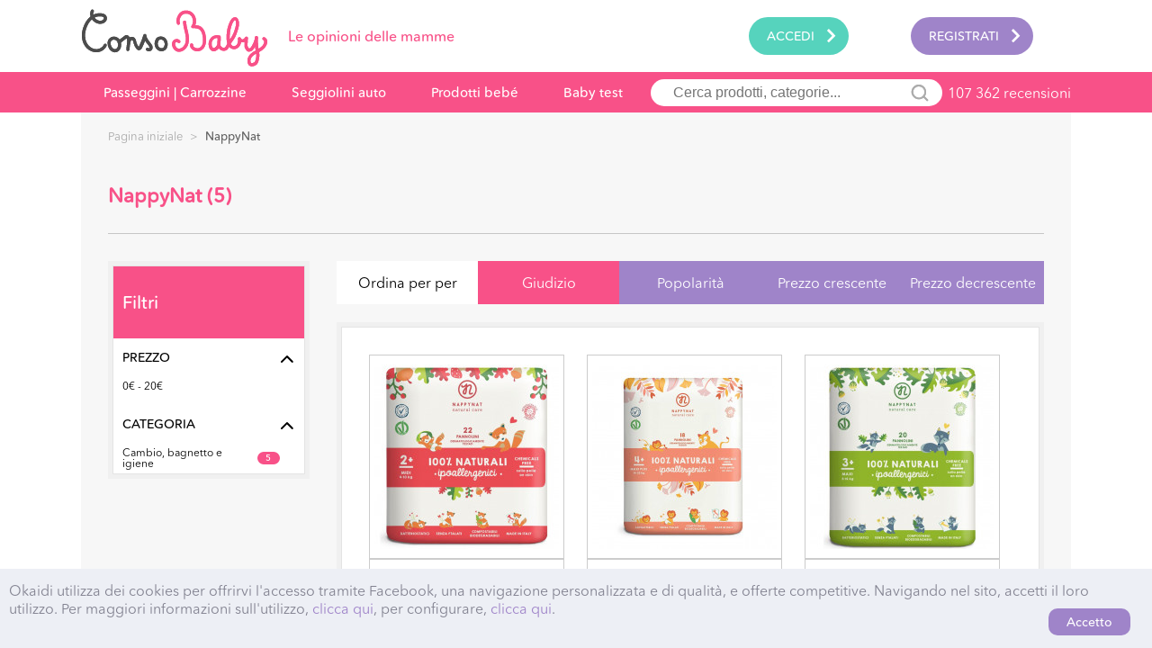

--- FILE ---
content_type: text/html; charset=UTF-8
request_url: https://www.consobaby.it/marca/nappynat
body_size: 16766
content:
<!doctype html>
<html xmlns="http://www.w3.org/1999/xhtml" xml:lang="it" lang="it" prefix="og: http://ogp.me/ns#">
<head>

    <title>NappyNat : Recensioni dei genitori</title>
<meta property="og:url" content="https://www.consobaby.it:8080/marca/nappynat" />
<meta property="og:title" content="NappyNat : Recensioni dei genitori">
<meta property="og:type" content="website" />
<meta http-equiv="Content-Type" content="text/html; charset=utf-8" />
<meta property="og:locale" content="it_IT" />
<meta property="og:description" content="Opinioni sui prodotti NappyNat e trova i prezzi più convenienti"/>

<meta name="description" content="Opinioni sui prodotti NappyNat e trova i prezzi più convenienti" />
<meta property="og:image" content="https://www.consobaby.it/media/catalog/product/cache/1/image/300x320/9df78eab33525d08d6e5fb8d27136e95/n/a/nappynatmidi/Pannolini-Midi-4-10-kg-NappyNat-31.jpg"/>

<meta name="viewport" content="width=device-width, initial-scale=1.0, maximum-scale=1.0, user-scalable=no" />

<link rel="manifest" href="https://www.consobaby.it/skin/frontend/default/consobaby/manifest.json">
<link rel="icon" href="https://www.consobaby.it/skin/frontend/default/consobaby/favicon.ico" type="image/x-icon" />
<link rel="shortcut icon" href="https://www.consobaby.it/skin/frontend/default/consobaby/favicon.ico" type="image/x-icon" />
<link rel="apple-touch-icon" sizes="57x57" href="https://www.consobaby.it/skin/frontend/default/consobaby/apple-icon-57x57.png" />
<link rel="apple-touch-icon" sizes="114x114" href="https://www.consobaby.it/skin/frontend/default/consobaby/apple-icon-114x114.png" />
<link rel="apple-touch-icon" sizes="72x72" href="https://www.consobaby.it/skin/frontend/default/consobaby/apple-icon-72x72.png" />
<link rel="apple-touch-icon" sizes="144x144" href="https://www.consobaby.it/skin/frontend/default/consobaby/apple-icon-144x144.png" />
<link rel="apple-touch-icon" sizes="60x60" href="https://www.consobaby.it/skin/frontend/default/consobaby/apple-icon-60x60.png" />
<link rel="apple-touch-icon" sizes="120x120" href="https://www.consobaby.it/skin/frontend/default/consobaby/apple-icon-120x120.png" />
<link rel="apple-touch-icon" sizes="76x76" href="https://www.consobaby.it/skin/frontend/default/consobaby/apple-icon-76x76.png" />
<link rel="apple-touch-icon" sizes="152x152" href="https://www.consobaby.it/skin/frontend/default/consobaby/apple-icon-152x152.png" />
<meta name="msapplication-TileColor" content="#ffffff">
<meta name="msapplication-TileImage" content="https://www.consobaby.it/skin/frontend/default/consobaby/ms-icon-144x144.png" />
<meta name="theme-color" content="#ffffff">

<link rel="stylesheet" href="https://www.consobaby.it/grunt/dist/styles/main.css?bust=1571755445"/>
<!-- START TYPOGRAPHY.CSS -->
<script>
    var _gaq = _gaq || [];
    var cb = function () {
        var l = document.createElement('link');
        l.rel = 'stylesheet';
        l.type = 'text/css';
        l.href = 'https://www.consobaby.it/grunt/dist/styles/typography.css';
        var h = document.getElementsByTagName('head')[0];
        h.parentNode.insertBefore(l, h);
    };
    var raf = requestAnimationFrame || mozRequestAnimationFrame ||
        webkitRequestAnimationFrame || msRequestAnimationFrame;
    if (raf) raf(cb);
    else window.addEventListener('load', cb);
</script>
<!-- END TYPOGRAPHY.CSS -->


<script type="text/javascript">
//<![CDATA[
optionalZipCountries = ["IT"];
//]]>
</script>

<script>
    window.algoliaConfig = {"instant":{"enabled":true,"infiniteScrollEnabled":false,"apiKey":"YzU4NGJkODQ5YzdlMjhlZDVkN2U3NjZhYTBhODExYWRmMzUyZWRhMzM1ZTRkMDc5NjhmODhkNGRjMTY0NTljM2ZpbHRlcnM9Jm51bWVyaWNGaWx0ZXJzPXZpc2liaWxpdHlfc2VhcmNoJTNEMQ==","selector":".mb-content","isAddToCartEnabled":false,"showStaticContent":false,"title":"","description":"","content":"","imgHtml":"","hasFacets":true},"autocomplete":{"enabled":true,"apiKey":"NjY0YjhiNGExMGNhNGZiM2ZlNjQyOWQxNDgxNWE1NTRhNjAzNmM1ZDdkZDFjMmU0NGQ2YzMxZTM2ODEyMDU5Y2ZpbHRlcnM9","selector":".algolia-search-input","sections":[{"name":"pages","label":"Pages","hitsPerPage":"2"}],"nbOfProductsSuggestions":"6","nbOfCategoriesSuggestions":"2","nbOfQueriesSuggestions":"0","displaySuggestionsCategories":true,"isDebugEnabled":false},"extensionVersion":"1.13.0","applicationId":"UOYS6IJVB1","indexName":"it_prod_default","facets":[{"attribute":"price","type":"priceRanges","label":"Prezzo"},{"attribute":"categories","type":"conjunctive","label":"Categoria"},{"attribute":"brand","type":"conjunctive","label":"Marca"}],"areCategoriesInFacets":true,"hitsPerPage":30,"sortingIndices":[{"attribute":"price","sort":"asc","label":"Lowest price","name":"it_prod_default_products_price_default_asc"},{"attribute":"price","sort":"desc","label":"Highest price","name":"it_prod_default_products_price_default_desc"},{"attribute":"rating_summary","sort":"desc","label":"Newest first","name":"it_prod_default_products_rating_summary_desc"},{"attribute":"created_at","sort":"desc","label":"","name":"it_prod_default_products_created_at_desc"},{"attribute":"addresse","sort":"desc","label":"","name":"it_prod_default_products_addresse_desc"},{"attribute":"votes_counter","sort":"desc","label":"","name":"it_prod_default_products_votes_counter_desc"}],"isSearchPage":false,"isCategoryPage":false,"removeBranding":false,"priceKey":".EUR.default","currencyCode":"EUR","currencySymbol":"\u20ac","maxValuesPerFacet":10,"autofocus":true,"analytics":{"enabled":false,"delay":3000,"triggerOnUIInteraction":true,"pushInitialSearch":false},"request":{"query":"","refinementKey":"","refinementValue":"","path":"","level":"","formKey":"GLqroXYXVvi88qd5"},"showCatsNotIncludedInNavigation":false,"showSuggestionsOnNoResultsPage":true,"baseUrl":"https:\/\/www.consobaby.it","popularQueries":["chicco","Pannolini","biberon","Mustela","Cybex","Inglesina","passeggino","Hipp"],"useAdaptiveImage":false,"urlTrackedParameters":["query","attribute:*","index","page"],"urls":{"logo":"https:\/\/www.consobaby.it\/skin\/frontend\/base\/default\/algoliasearch\/search-by-algolia.svg"},"translations":{"to":"to","or":"o","go":"Lancer","in":"in","popularQueries":"Prova con le parole pi\u00f9 ricercate","seeAll":"vedi tutti i prodotti","allDepartments":"All departments","seeIn":"See products in","orIn":"or in","noProducts":"Nessun risultato per la ricerca","noResults":"No results","refine":"Refine","selectedFilters":"Selected Filters","clearAll":"Clear all","previousPage":"<svg name=\"leftarrow\"><g><polygon points=\"7.5,0 9.4,2 3.8,7.7 9.4,13.3 7.5,15.3 0,7.7\"><\/polygon><\/g><\/svg>","nextPage":"<svg name=\"rightarrow\"><g><polygon points=\"1.9,15.3 0,13.3 5.6,7.7 0,2 1.9,0 9.4,7.7\"><\/polygon><\/g><\/svg>","searchFor":"Search for products","relevance":"Pertinence","categories":"Categories","products":"Products","searchBy":"Search by","showMore":"Show more products"}};
</script>

<!--[if lte IE 9]>
<script>
    document.addEventListener("DOMContentLoaded", function(e) {
        algoliaBundle.$(function ($) {
            window.algoliaConfig.autofocus = false;
        });
    });
</script>
<![endif]-->

                        
                            <meta http-equiv="X-UA-Compatible" content="IE=Edge">
                            <!--[if lte IE 9]>
                                <script src="https://cdn.polyfill.io/v2/polyfill.min.js"></script>
                            <![endif]-->
                        
                    

<script>
        var homeUrl = 'https://www.consobaby.it';
</script>

<!-- Facebook Pixel Code -->
<script>
    if (typeof fbq === 'undefined') {
        !function (f, b, e, v, n, t, s) {
            if (f.fbq)return;
            n = f.fbq = function () {
                n.callMethod ?
                    n.callMethod.apply(n, arguments) : n.queue.push(arguments)
            };
            if (!f._fbq)f._fbq = n;
            n.push = n;
            n.loaded = !0;
            n.version = '2.0';
            n.queue = [];
            t = b.createElement(e);
            t.async = !0;
            t.src = v;
            s = b.getElementsByTagName(e)[0];
            s.parentNode.insertBefore(t, s)
        }(window,
            document, 'script', 'https://connect.facebook.net/en_US/fbevents.js');

        fbq('init', '290966398064462');
        fbq('track', "PageView");
    }
    else {
        fbq('track', "PageView");
    }
        </script>


<noscript><img height="1" width="1" style="display:none"
               src="https://www.facebook.com/tr?id=290966398064462&ev=PageView&noscript=1"/></noscript>
<!-- End Facebook Pixel Code -->
 
<!-- BEGIN GOOGLE ANALYTICS CODE -->
<!-- <script>
    window.ga=window.ga||function(){(ga.q=ga.q||[]).push(arguments)};ga.l=+new Date;
    ga('create', 'UA-111173868-2', 'auto');
    //ga('send', 'pageview');
</script> -->
<!-- END GOOGLE ANALYTICS CODE -->
</head>
<body class=" catalogsearch-advanced-result">
    <!-- Google tag (gtag.js) -->
<script async src="https://www.googletagmanager.com/gtag/js?id=G-BYFN1KQJJB"></script>
<script>
  window.dataLayer = window.dataLayer || [];
  function gtag(){dataLayer.push(arguments);}
  gtag('js', new Date());

  gtag('config', 'G-BYFN1KQJJB');
</script> 
<!-- Global site tag (gtag.js) - Google Analytics
<script async src="https://www.googletagmanager.com/gtag/js?id=UA-111173868-2"></script>
<script>
    window.dataLayer = window.dataLayer || [];
    function gtag(){dataLayer.push(arguments);}
    gtag('js', new Date());

    gtag('config', 'UA-111173868-2');
</script> -->
<div id="application" class="home wrapper" >
<div id="loader"><div id="ccsloader"></div></div>
<!--<div class="right-taling"></div>-->
<div id="application-content" class="layout site-container">
        <div id="popup-container" class="empty">
        <div id="popup">
                    </div>
                    <a id="close-popup" href="/">
                <svg name="cross"></svg>
            </a>
            </div>
    <!--    <div class="page">-->
            <header  id="header">
        <div id="header-menu-container">
            <ul id="header-menu">
                <li id="toggle-header-menu"><a href="javascript://"><span>|||</span></a></li>
                <li id="logo">
                                            <a
                            href="/"
                            title="ConsoBaby Test e recensioni prodotti Baby"
                            >
                                                        <svg name="logo"><g>
	<path fill="#4C4C4C" d="M12.179,11.48c0.429,0.688,1.031,1.288,1.632,1.89c3.521,3.264,8.073,4.123,11.767,2.062
		c2.319-1.289,3.521-3.607,3.178-5.926c-0.344-2.147-1.89-3.779-4.294-4.38c-3.607-0.859-7.644-0.344-10.822,1.202
		c-0.172-1.03-0.086-2.147,0.515-3.264c0.43-0.858,0.086-1.89-0.773-2.319s-1.889-0.086-2.318,0.773
		c-1.031,2.147-1.117,4.466-0.43,6.699c-3.865,3.092-6.871,7.901-8.589,13.742c-1.89,6.441-1.718,15.46,4.294,21.472
		c3.006,3.006,6.785,4.638,10.564,4.638c0.344,0,0.687,0,1.031,0c4.638-0.343,8.76-3.178,10.564-7.128
		c0.344-0.859,0-1.89-0.859-2.233s-1.89,0-2.233,0.859c-1.202,2.748-4.294,4.81-7.644,5.067c-3.092,0.258-6.355-1.116-8.846-3.607
		C3.934,36.044,3.847,28.4,5.479,22.904C6.081,20.585,8.056,15.088,12.179,11.48z M15.099,9.505
		c2.491-1.289,5.755-1.718,8.675-1.031c0.945,0.258,1.546,0.772,1.632,1.46c0.086,0.773-0.344,1.804-1.46,2.491
		c-2.834,1.546-5.926,0.086-7.73-1.545C15.786,10.45,15.442,10.021,15.099,9.505C15.013,9.505,15.099,9.505,15.099,9.505z"/>
	<path fill="#4C4C4C" d="M77.109,37.505c-0.172-0.258-0.429-0.516-0.687-0.859c-1.718-2.147-3.779-4.81-3.779-7.129
		c0-0.858-0.601-1.632-1.459-1.718s-1.632,0.43-1.89,1.203c-1.203,4.208-2.834,8.332-4.724,12.282
		c-0.172,0.343-0.343,0.601-0.429,0.687c-0.086-0.086-0.258-0.258-0.43-0.43c-0.945-1.288-1.718-2.834-2.147-4.466
		c-0.086-0.258-0.172-0.602-0.172-0.859c-0.172-0.859-0.43-1.718-0.859-2.663c-0.773-1.718-2.405-2.663-4.123-2.663l0,0
		c-0.859,0-1.718,0.172-2.405,0.687c-0.344-0.687-0.859-1.46-1.632-1.976c-0.772-0.515-1.631-0.772-2.49-0.601
		c-0.687,0.172-1.117,0.515-1.46,0.773l-5.497,4.208c-1.632-2.405-4.724-3.693-7.644-3.178c-3.006,0.515-5.153,2.663-5.668,5.754
		c0,0.086,0,0.086,0,0.172c-0.172,2.147,0.172,4.209,1.031,6.184c1.202,2.577,3.436,4.552,5.754,5.067
		c0.43,0.086,0.944,0.172,1.374,0.172c1.374,0,2.749-0.515,3.951-1.46c2.749-2.233,3.436-6.098,2.663-9.361l6.184-4.724l0,0
		c0.687,0.601,0.944,1.89,0.687,4.208L51,39.308c-0.258,1.89-0.516,3.694-0.602,5.583c-0.086,0.945,0.602,1.718,1.546,1.804
		c0.945,0.086,1.718-0.601,1.89-1.546l0.602-5.411c0.171-0.944,0.343-1.889,0.515-2.748c0.172-0.859,0.344-1.46,0.688-2.062
		c0.257-0.429,0.601-0.515,0.945-0.515l0,0c0.344,0,0.773,0.257,1.116,0.859c0.258,0.601,0.43,1.202,0.602,1.976
		c0.085,0.343,0.171,0.601,0.257,0.944c0.516,2.062,1.46,3.951,2.663,5.669c1.031,1.374,2.147,1.975,3.436,1.889
		c1.976-0.171,2.834-1.975,3.178-2.662c1.288-2.577,2.319-5.153,3.35-7.816c0.859,1.374,1.803,2.663,2.748,3.779
		c0.258,0.257,0.429,0.515,0.601,0.772c0.516,0.688,1.117,1.375,1.375,2.147c0.171,0.516,0.257,1.031,0.085,1.374
		c-0.085,0.086-0.257,0.258-0.515,0.258c-0.258,0-0.43,0-0.516-0.086c-0.688-0.688-1.804-0.601-2.405,0.086
		c-0.687,0.688-0.601,1.804,0.086,2.405c0.688,0.687,1.718,1.031,2.749,1.031c0.258,0,0.43,0,0.687-0.086
		c1.289-0.172,2.319-0.945,2.92-1.976c0.687-1.202,0.773-2.748,0.172-4.294C78.484,39.308,77.71,38.363,77.109,37.505z
		 M39.491,43.946c-0.773,0.601-1.546,0.859-2.405,0.601c-1.288-0.343-2.663-1.545-3.436-3.177c-0.601-1.375-0.859-2.834-0.773-4.294
		c0.43-2.147,1.976-2.749,2.92-2.92c1.804-0.257,3.607,0.515,4.466,1.976c0.085,0.086,0.085,0.257,0.171,0.343
		c-0.086,0.43,0.086,0.945,0.343,1.289c0.086,0.086,0.172,0.172,0.258,0.257C41.466,40.167,41.123,42.658,39.491,43.946z"/>
	<path fill="#4C4C4C" d="M85.526,31.234c-0.171,0.086-0.343,0.258-0.516,0.344c-0.429,0.086-0.859,0.344-1.116,0.688
		c-1.546,2.233-2.233,4.724-2.061,7.128c0.257,2.834,1.804,5.325,4.036,6.613c1.117,0.601,2.319,0.945,3.521,0.945
		c1.632,0,3.264-0.602,4.466-1.632c1.117-1.03,1.89-2.491,2.233-4.209c0.687-3.006-0.172-6.184-2.062-8.245
		C91.882,30.548,88.275,29.86,85.526,31.234z M92.827,40.425c-0.171,0.687-0.515,1.718-1.202,2.404
		c-0.945,0.859-2.663,1.031-3.951,0.258c-1.288-0.688-2.233-2.233-2.318-3.951c-0.172-1.546,0.343-3.264,1.374-4.724
		c0.172,0,0.344-0.086,0.43-0.172c1.374-0.687,3.35-0.257,4.552,0.945C92.827,36.56,93.256,38.535,92.827,40.425z"/>
	<path fill="#F85188" d="M133.194,19.64c-1.889-1.202-4.037-1.632-6.098-1.718c0.086-0.171,0.172-0.343,0.172-0.601
		c1.546-4.982-0.086-10.479-3.865-13.484c-4.208-3.264-10.564-2.834-14,0.858c-0.945,1.031-1.632,2.233-2.319,3.779
		c-1.202,3.006-1.374,5.754-0.429,7.987c0.343,0.859,1.374,1.289,2.233,0.945c0.859-0.343,1.289-1.374,0.945-2.233
		c-0.773-1.718-0.172-3.865,0.43-5.325c0.515-1.116,1.03-2.061,1.632-2.749c2.233-2.405,6.613-2.662,9.361-0.515
		c2.663,2.062,3.865,6.184,2.749,9.705c-0.258,0.859-0.601,1.546-1.117,2.147c-0.429,0.516-0.515,1.202-0.257,1.804
		c0.257,0.601,0.859,1.03,1.546,1.03h0.172c2.491,0,5.067,0.086,6.957,1.288c2.147,1.375,3.436,4.123,4.037,8.675
		c0.258,2.147,0.516,4.638-0.086,6.957c-0.515,2.233-1.804,4.037-3.436,4.896c-2.147,1.116-5.067,0.515-6.613-1.289
		c-0.43-0.515-0.688-1.03-0.602-1.374c0.258-0.945-0.257-1.89-1.202-2.147s-1.89,0.258-2.147,1.203
		c-0.429,1.46,0.086,3.006,1.203,4.466c1.632,1.975,4.294,3.092,6.871,3.092c1.374,0,2.749-0.344,4.037-0.944
		c2.491-1.375,4.38-3.951,5.153-7.129c0.687-2.92,0.429-5.755,0.171-8.246C138.261,27.198,137.145,22.217,133.194,19.64z"/>
	<path fill="#F85188" d="M118.335,23.075c-0.688-2.92-1.374-5.754-1.546-8.589c0-0.944-0.859-1.718-1.803-1.632
		c-0.945,0-1.718,0.859-1.632,1.804c0.172,3.178,0.859,6.27,1.632,9.276c0.258,0.944,0.43,1.804,0.687,2.748
		c0.773,3.35,1.375,7.301,0.344,10.908c-0.859,2.834-3.264,6.098-6.699,6.441c-0.602,0.086-1.375,0-2.061-0.343
		c-1.289-0.773-2.663-2.834-2.749-4.638c0-0.859,0.258-1.546,0.859-2.062c0.344-0.258,0.773-0.344,1.203-0.258
		c0.172,0,0.601,0.086,0.773,0.43c0.515,0.773,1.632,0.944,2.405,0.429s0.945-1.632,0.344-2.405
		c-0.687-0.945-1.804-1.632-3.006-1.804c-1.374-0.172-2.749,0.172-3.779,0.945c-1.546,1.203-2.319,2.92-2.233,4.981
		c0.086,2.835,1.975,5.927,4.38,7.387c0.945,0.602,2.062,0.859,3.35,0.859c0.258,0,0.516,0,0.773,0
		c5.067-0.515,8.503-4.81,9.706-8.846c1.289-4.38,0.515-9.019-0.258-12.626C118.765,24.879,118.593,23.935,118.335,23.075z"/>
	<path fill="#F85188" d="M206.971,35.701c-0.172-1.976-1.46-3.693-3.092-4.295c-0.859-0.343-1.89,0.086-2.233,0.945
		c-0.344,0.858,0.086,1.889,0.945,2.232c0.429,0.172,0.859,0.773,0.944,1.46c0.086,0.773-0.172,1.632-0.601,2.663
		c-0.43,0.945-1.031,1.804-1.804,2.577c-1.116,1.203-2.405,2.061-3.865,2.92c0-0.172-0.086-0.429-0.086-0.601
		c-0.687-3.865-0.601-7.987-0.515-11.938c0-0.945-0.687-1.718-1.632-1.718c-0.945-0.086-1.718,0.688-1.804,1.632
		c-0.085,3.178-1.632,6.27-3.35,9.362c-0.687,1.202-1.374,2.318-2.233,2.748c-0.601,0.258-0.944,0.258-1.031,0.172
		c-0.086-0.344-0.343-0.688-0.687-0.945c-0.601-0.429-0.859-1.46-0.859-3.264c0-2.405,0.172-4.81,0.429-7.129
		c0.086-0.859-0.429-1.546-1.202-1.804c-0.773-0.257-1.632,0.086-2.061,0.859c-0.602,1.117-1.632,1.976-2.577,2.147
		c-0.773,0.086-1.718-0.43-1.89-1.031c-0.172-0.945-1.031-1.546-1.976-1.375c-0.945,0.172-1.546,0.945-1.46,1.89
		c0.258,2.319,0,4.295-0.773,5.755c-0.687,1.288-2.319,2.576-3.865,2.405c-1.202-0.086-2.404-1.031-3.092-2.405
		c-0.085-0.086-0.085-0.258-0.171-0.344c0.601-0.859,1.202-1.718,1.804-2.663c1.116-1.546,2.232-3.178,3.177-4.981
		c1.117-2.147,1.89-4.466,2.577-6.7c1.031-3.263,2.491-7.815,0.945-11.938c-0.515-1.459-1.374-2.405-2.405-2.92
		c-1.89-0.859-4.208,0.172-5.84,2.491c-1.03,1.546-1.975,3.35-2.748,5.668c-1.89,5.411-2.577,11.251-2.062,16.92
		c0.086,1.117,0.258,2.491,0.687,3.779c-0.258,0.43-0.429,0.773-0.601,1.203c-0.086,0.257-0.258,0.515-0.344,0.687
		c-0.515,1.031-0.945,2.062-1.718,2.576c-0.601,0.43-1.288,0.43-1.804,0.344c-0.945-0.172-1.889-0.773-2.491-1.546
		c-0.515-0.687-0.773-1.46-0.859-2.233c0.172-1.116,0.258-2.232,0.344-3.177c0.086-1.031,0.086-1.804,0.086-2.577
		s0-1.46,0.086-2.319c0.086-0.858-0.516-1.632-1.375-1.804c-1.288-0.257-2.749-0.515-4.208-0.257c-2.749,0.343-5.325,2.147-6.7,4.81
		c-1.202,2.318-1.546,5.153-0.859,7.901c0.344,1.46,0.945,2.576,1.718,3.436c1.031,1.116,2.319,1.718,3.693,1.718
		c0.171,0,0.344,0,0.516,0c1.202-0.172,2.147-0.773,3.006-1.374c0.601-0.43,1.46-1.117,2.062-1.976
		c1.116,1.46,2.748,2.49,4.552,2.748c1.632,0.258,3.178-0.086,4.38-0.944c1.288-0.945,1.975-2.319,2.577-3.521
		c1.288,1.546,3.006,2.49,4.81,2.662c2.834,0.344,5.754-1.374,7.3-4.208c0.601-1.031,0.945-2.233,1.117-3.607
		c0.772,0.258,1.546,0.344,2.405,0.172c0.515-0.086,1.031-0.258,1.46-0.43c-0.086,1.031-0.086,2.062-0.086,3.092
		c0,1.117,0,4.123,1.89,5.84c0.343,0.772,0.945,1.288,1.718,1.632c1.116,0.515,2.577,0.343,3.951-0.344
		c1.89-0.945,3.006-2.92,3.693-4.122c0.172-0.344,0.343-0.688,0.515-0.945c0.086,0.859,0.172,1.718,0.344,2.577
		c0.086,0.601,0.258,1.202,0.343,1.804c-2.577,1.374-4.981,2.92-6.871,5.153c-2.405,3.006-3.006,6.785-1.632,9.705
		c0.516,1.031,1.117,1.804,1.976,2.233c0.687,0.43,1.46,0.516,2.147,0.516c0.859,0,1.632-0.172,2.319-0.344
		c0.945-0.258,2.061-0.687,2.92-1.46c1.203-1.031,1.804-2.49,2.147-3.607c1.031-3.178,1.375-6.613,0.945-9.963
		c0-0.172-0.086-0.344-0.086-0.515c2.062-1.117,4.037-2.405,5.669-4.123c0.945-1.03,1.718-2.147,2.405-3.436
		C206.799,38.535,207.143,37.075,206.971,35.701z M150.371,41.37c-0.429,0.601-1.03,1.03-1.545,1.374
		c-0.43,0.344-0.945,0.688-1.289,0.688c-0.343,0.086-0.859-0.172-1.202-0.602c-0.43-0.429-0.688-1.116-0.945-1.975
		c-0.516-1.976-0.258-3.951,0.515-5.497c0.859-1.632,2.491-2.749,4.123-3.006c0.172,0,0.43,0,0.687,0c0.344,0,0.773,0,1.117,0.085
		c0,0.344,0,0.687,0,1.031c0,0.258,0,0.516,0,0.859c-0.086,0.086-0.086,0.257-0.086,0.343c-0.343,1.546-0.429,3.006-0.257,4.381
		C151.144,39.995,150.801,40.769,150.371,41.37z M165.401,33.897c-0.429-5.153,0.172-10.479,1.89-15.46
		c0.687-2.062,1.459-3.607,2.318-4.896c0.602-0.859,1.289-1.289,1.546-1.289h0.086c0,0,0.257,0.172,0.601,0.945
		c1.031,2.834,0.172,6.098-1.03,9.706c-0.688,2.147-1.375,4.294-2.405,6.184C167.549,30.805,166.519,32.266,165.401,33.897
		C165.401,33.812,165.401,33.897,165.401,33.897z M193.831,57.087c-0.258,0.687-0.602,1.546-1.117,2.061
		c-0.429,0.343-1.117,0.602-1.718,0.773c-0.859,0.258-1.46,0.344-1.804,0.172c-0.172-0.086-0.343-0.343-0.515-0.687
		c-0.945-1.976-0.086-4.553,1.202-6.099c1.203-1.546,2.92-2.662,4.724-3.693C194.947,52.105,194.604,54.682,193.831,57.087z"/>
</g></svg>
                            <span class="baseline">Le opinioni delle mamme</span>
                        </a>
                                    </li>

                                    <li id="login" class="login mobile-show-in-sidebar">
                        <a
                            href="https://www.consobaby.it/customer/account/login/"
                            data-popup
                            >
                            <span>Accedi</span>
                            <svg name="rightarrow"></svg>
                        </a>
                    </li>
                    <li id="signup"  class="signup mobile-show-in-sidebar">
                        <a
                            href="https://www.consobaby.it/customer/account/create/"
                            >
                            <span>Registrati</span>
                            <svg name="rightarrow"></svg>
                        </a>
                    </li>
                                <li class="products mobile-show-in-sidebar">
    <a class="subcategory-nav" href="https://www.consobaby.it/passeggini-carrozzine-c1.html" data-category="7">
        <span>Passeggini | Carrozzine</span>
        <svg name="rightarrow"></svg>
    </a>
    <div class="child">
        <ul><li><a style="height: 14px;" href="https://www.consobaby.it/passeggini-carrozzine/sistemi-trio-duo-e-combinabili-c2.html"><span style="float: left;">Sistemi Trio, duo e combinabili</span><span class="navNumberReviews"> (5521 Recensioni)</span></a></li><li><a style="height: 14px;" href="https://www.consobaby.it/passeggini-carrozzine/passeggini-leggeri-c2.html"><span style="float: left;">Passeggini Leggeri</span><span class="navNumberReviews"> (2705 Recensioni)</span></a></li><li><a style="height: 14px;" href="https://www.consobaby.it/passeggini-carrozzine/passeggini-4-ruote-c2.html"><span style="float: left;">Passeggini 4 ruote</span><span class="navNumberReviews"> (981 Recensioni)</span></a></li><li><a style="height: 14px;" href="https://www.consobaby.it/passeggini-carrozzine/passeggini-3-ruote-c2.html"><span style="float: left;">Passeggini 3 ruote</span><span class="navNumberReviews"> (467 Recensioni)</span></a></li><li><a style="height: 14px;" href="https://www.consobaby.it/passeggini-carrozzine/passeggini-gemellari-e-fratellari-c2.html"><span style="float: left;">Passeggini gemellari e fratellari</span><span class="navNumberReviews"> (172 Recensioni)</span></a></li><li><a style="height: 14px;" href="https://www.consobaby.it/passeggini-carrozzine/accessori-e-giochi-passeggino-c2.html"><span style="float: left;">Accessori e giochi passeggino</span><span class="navNumberReviews"> (1976 Recensioni)</span></a></li><br/></ul>    </div>
</li>

<li class="products mobile-show-in-sidebar">
    <a class="subcategory-nav" href="https://www.consobaby.it/seggiolini-auto-c1.html" data-category="9">
        <span>Seggiolini auto</span>
        <svg name="rightarrow"></svg>
    </a>
    <div class="child">
        <ul><li><a style="height: 14px;" href="https://www.consobaby.it/seggiolini-auto/seggiolini-auto-gruppo-0-c2.html"><span style="float: left;">Seggiolini auto Gruppo 0+ </span><span class="navNumberReviews"> (1008 Recensioni)</span></a></li><li><a style="height: 14px;" href="https://www.consobaby.it/seggiolini-auto/seggiolini-auto-gruppo-0-1-c2.html"><span style="float: left;">Seggiolini auto gruppo 0+/1</span><span class="navNumberReviews"> (1386 Recensioni)</span></a></li><li><a style="height: 14px;" href="https://www.consobaby.it/seggiolini-auto/seggiolini-auto-gruppo-1-c2.html"><span style="float: left;">Seggiolini auto gruppo 1</span><span class="navNumberReviews"> (401 Recensioni)</span></a></li><li><a style="height: 14px;" href="https://www.consobaby.it/seggiolini-auto/seggiolini-auto-gruppo-1-2-3-c2.html"><span style="float: left;">Seggiolini auto gruppo 1/2/3</span><span class="navNumberReviews"> (2351 Recensioni)</span></a></li><li><a style="height: 14px;" href="https://www.consobaby.it/seggiolini-auto/seggiolini-auto-gruppo-2-3-c2.html"><span style="float: left;">Seggiolini auto gruppo 2/3</span><span class="navNumberReviews"> (410 Recensioni)</span></a></li><li><a style="height: 14px;" href="https://www.consobaby.it/seggiolini-auto/seggiolini-auto-i-size-c2.html"><span style="float: left;">Seggiolini auto i-Size </span><span class="navNumberReviews"> (538 Recensioni)</span></a></li><li><a style="height: 14px;" href="https://www.consobaby.it/seggiolini-auto/accessori-seggiolini-e-auto-c2.html"><span style="float: left;">Accessori seggiolini e auto</span><span class="navNumberReviews"> (790 Recensioni)</span></a></li><br/></ul>    </div>
</li>
<li class="no-ajax products mobile-show-in-sidebar" id="product-navid">
    <a class="subcategory-nav product-nav main-links" href="#">
        <span>Prodotti bebé</span>
        <svg name="rightarrow"></svg>
    </a>
    <div class="child">
        <ul style="height: 650px"><li><a href="https://www.consobaby.it/a-spasso-c1.html" title="A spasso" class="gen" ><svg name="moving"></svg><span>A spasso</span><svg name="rightarrow"></svg></a><ul><li><a style="height: 14px;" href="https://www.consobaby.it/a-spasso/marsupi-e-fasce-c2.html"><span style="float: left;">Marsupi e fasce</span><span class="navNumberReviewsSmall"> (1108 Recensioni)</span><svg name="rightarrow"></svg></a></li><li><a style="height: 14px;" href="https://www.consobaby.it/a-spasso/borse-e-fasciatoi-portatili-c2.html"><span style="float: left;">Borse e fasciatoi portatili </span><span class="navNumberReviewsSmall"> (388 Recensioni)</span><svg name="rightarrow"></svg></a></li><li><a style="height: 14px;" href="https://www.consobaby.it/a-spasso/seggiolini-e-accessori-bicicletta-c2.html"><span style="float: left;">Seggiolini e accessori bicicletta</span><span class="navNumberReviewsSmall"> (73 Recensioni)</span></a></li></ul></li><li><a href="https://www.consobaby.it/cambio-bagnetto-e-igiene-c1.html" title="Cambio, bagnetto e igiene" class="gen" ><svg name="care"></svg><span>Cambio, bagnetto e igiene</span><svg name="rightarrow"></svg></a><ul><li><a style="height: 14px;" href="https://www.consobaby.it/cambio-bagnetto-e-igiene/cambio-e-pannolini-c2.html"><span style="float: left;">Cambio e Pannolini</span><span class="navNumberReviewsSmall"> (27513 Recensioni)</span><svg name="rightarrow"></svg></a></li><li><a style="height: 14px;" href="https://www.consobaby.it/cambio-bagnetto-e-igiene/bagnetto-c2.html"><span style="float: left;">Bagnetto</span><span class="navNumberReviewsSmall"> (10998 Recensioni)</span><svg name="rightarrow"></svg></a></li><li><a style="height: 14px;" href="https://www.consobaby.it/cambio-bagnetto-e-igiene/igiene-e-salute-c2.html"><span style="float: left;">Igiene e Salute </span><span class="navNumberReviewsSmall"> (9342 Recensioni)</span><svg name="rightarrow"></svg></a></li><li><a style="height: 14px;" href="https://www.consobaby.it/cambio-bagnetto-e-igiene/fasciatoi-c2.html"><span style="float: left;">Fasciatoi</span><span class="navNumberReviewsSmall"> (1548 Recensioni)</span></a></li></ul></li><li><a href="https://www.consobaby.it/pappa-c1.html" title="Pappa" class="gen" ><svg name="food"></svg><span>Pappa</span><svg name="rightarrow"></svg></a><ul><li><a style="height: 14px;" href="https://www.consobaby.it/pappa/ciucci-c2.html"><span style="float: left;">Ciucci</span><span class="navNumberReviewsSmall"> (2767 Recensioni)</span><svg name="rightarrow"></svg></a></li><li><a style="height: 14px;" href="https://www.consobaby.it/pappa/seggioloni-rialzi-e-seggiolini-c2.html"><span style="float: left;">Seggioloni, rialzi e seggiolini</span><span class="navNumberReviewsSmall"> (1845 Recensioni)</span><svg name="rightarrow"></svg></a></li><li><a style="height: 14px;" href="https://www.consobaby.it/pappa/biberon-e-accessori-c2.html"><span style="float: left;">Biberon e accessori</span><span class="navNumberReviewsSmall"> (2963 Recensioni)</span><svg name="rightarrow"></svg></a></li><li><a style="height: 14px;" href="https://www.consobaby.it/pappa/stoviglie-e-bavaglini-c2.html"><span style="float: left;">Stoviglie e bavaglini</span><span class="navNumberReviewsSmall"> (1313 Recensioni)</span><svg name="rightarrow"></svg></a></li><li><a style="height: 14px;" href="https://www.consobaby.it/pappa/preparazione-pappa-c2.html"><span style="float: left;">Preparazione pappa</span><span class="navNumberReviewsSmall"> (691 Recensioni)</span><svg name="rightarrow"></svg></a></li><li><a style="height: 14px;" href="https://www.consobaby.it/pappa/sterilizzatori-biberon-c2.html"><span style="float: left;">Sterilizzatori biberon</span><span class="navNumberReviewsSmall"> (632 Recensioni)</span><svg name="rightarrow"></svg></a></li><li><a style="height: 14px;" href="https://www.consobaby.it/pappa/scaldabiberon-c2.html"><span style="float: left;">Scaldabiberon</span><span class="navNumberReviewsSmall"> (597 Recensioni)</span><svg name="rightarrow"></svg></a></li><li><a style="height: 14px;" href="https://www.consobaby.it/pappa/svezzamento-c2.html"><span style="float: left;">Svezzamento</span><span class="navNumberReviewsSmall"> (5611 Recensioni)</span><svg name="rightarrow"></svg></a></li><li><a style="height: 14px;" href="https://www.consobaby.it/pappa/latte-formulato-c2.html"><span style="float: left;">Latte formulato</span><span class="navNumberReviewsSmall"> (1341 Recensioni)</span></a></li></ul></li><li><a href="https://www.consobaby.it/nanna-e-cameretta-c1.html" title="Nanna e cameretta" class="gen" ><svg name="room"></svg><span>Nanna e cameretta</span><svg name="rightarrow"></svg></a><ul><li><a style="height: 14px;" href="https://www.consobaby.it/nanna-e-cameretta/culle-e-lettini-c2.html"><span style="float: left;">Culle e lettini</span><span class="navNumberReviewsSmall"> (1592 Recensioni)</span><svg name="rightarrow"></svg></a></li><li><a style="height: 14px;" href="https://www.consobaby.it/nanna-e-cameretta/lettini-e-culle-da-viaggio-c2.html"><span style="float: left;">Lettini e culle da viaggio</span><span class="navNumberReviewsSmall"> (229 Recensioni)</span><svg name="rightarrow"></svg></a></li><li><a style="height: 14px;" href="https://www.consobaby.it/nanna-e-cameretta/box-e-recinti-c2.html"><span style="float: left;">Box e recinti</span><span class="navNumberReviewsSmall"> (260 Recensioni)</span><svg name="rightarrow"></svg></a></li><li><a style="height: 14px;" href="https://www.consobaby.it/nanna-e-cameretta/sdraiette-e-altalene-c2.html"><span style="float: left;">Sdraiette e altalene</span><span class="navNumberReviewsSmall"> (742 Recensioni)</span><svg name="rightarrow"></svg></a></li><li><a style="height: 14px;" href="https://www.consobaby.it/nanna-e-cameretta/luci-notturne-giostrine-deco-c2.html"><span style="float: left;">Luci notturne, giostrine, deco</span><span class="navNumberReviewsSmall"> (1141 Recensioni)</span></a></li></ul></li><li><a href="https://www.consobaby.it/sicurezza-bebe-c1.html" title="Sicurezza bebé" class="gen" ><svg name="security"></svg><span>Sicurezza bebé</span><svg name="rightarrow"></svg></a><ul><li><a style="height: 14px;" href="https://www.consobaby.it/sicurezza-bebe/baby-monitor-c2.html"><span style="float: left;">Baby monitor</span><span class="navNumberReviewsSmall"> (655 Recensioni)</span><svg name="rightarrow"></svg></a></li><li><a style="height: 14px;" href="https://www.consobaby.it/sicurezza-bebe/sicurezza-in-casa-c2.html"><span style="float: left;">Sicurezza in casa</span><span class="navNumberReviewsSmall"> (242 Recensioni)</span><svg name="rightarrow"></svg></a></li><li><a style="height: 14px;" href="https://www.consobaby.it/sicurezza-bebe/sicurezza-fuori-casa-c2.html"><span style="float: left;">Sicurezza fuori casa</span><span class="navNumberReviewsSmall"> (269 Recensioni)</span></a></li></ul></li><li><a href="https://www.consobaby.it/giochi-e-apprendimento-c1.html" title="Giochi e apprendimento" class="gen" ><svg name="games"></svg><span>Giochi e apprendimento</span><svg name="rightarrow"></svg></a><ul><li><a style="height: 14px;" href="https://www.consobaby.it/giochi-e-apprendimento/giochi-da-0-a-6-mesi-c2.html"><span style="float: left;">Giochi da 0 a 6 mesi</span><span class="navNumberReviewsSmall"> (1178 Recensioni)</span><svg name="rightarrow"></svg></a></li><li><a style="height: 14px;" href="https://www.consobaby.it/giochi-e-apprendimento/palestrine-e-tappeti-c2.html"><span style="float: left;">Palestrine e tappeti</span><span class="navNumberReviewsSmall"> (785 Recensioni)</span><svg name="rightarrow"></svg></a></li><li><a style="height: 14px;" href="https://www.consobaby.it/giochi-e-apprendimento/tavoli-attivita-c2.html"><span style="float: left;">Tavoli attività</span><span class="navNumberReviewsSmall"> (169 Recensioni)</span><svg name="rightarrow"></svg></a></li><li><a style="height: 14px;" href="https://www.consobaby.it/giochi-e-apprendimento/cavalcabili-tricicli-e-biciclette-c2.html"><span style="float: left;">Cavalcabili, tricicli e biciclette</span><span class="navNumberReviewsSmall"> (393 Recensioni)</span><svg name="rightarrow"></svg></a></li><li><a style="height: 14px;" href="https://www.consobaby.it/giochi-e-apprendimento/primi-passi-e-girelli-c2.html"><span style="float: left;">Primi passi e girelli</span><span class="navNumberReviewsSmall"> (449 Recensioni)</span><svg name="rightarrow"></svg></a></li><li><a style="height: 14px;" href="https://www.consobaby.it/giochi-e-apprendimento/giochi-in-legno-c2.html"><span style="float: left;">Giochi in legno</span><span class="navNumberReviewsSmall"> (157 Recensioni)</span><svg name="rightarrow"></svg></a></li><li><a style="height: 14px;" href="https://www.consobaby.it/giochi-e-apprendimento/trenini-e-macchinine-c2.html"><span style="float: left;">Trenini e macchinine </span><span class="navNumberReviewsSmall"> (63 Recensioni)</span><svg name="rightarrow"></svg></a></li><li><a style="height: 14px;" href="https://www.consobaby.it/giochi-e-apprendimento/giochi-dai-6-9-12-mesi-c2.html"><span style="float: left;">Giochi dai 6 | 9 | 12 mesi </span><span class="navNumberReviewsSmall"> (1202 Recensioni)</span><svg name="rightarrow"></svg></a></li><li><a style="height: 14px;" href="https://www.consobaby.it/giochi-e-apprendimento/peluches-c2.html"><span style="float: left;">Peluches</span><span class="navNumberReviewsSmall"> (476 Recensioni)</span><svg name="rightarrow"></svg></a></li><li><a style="height: 14px;" href="https://www.consobaby.it/giochi-e-apprendimento/libri-per-bambini-c2.html"><span style="float: left;">Libri per bambini</span><span class="navNumberReviewsSmall"> (251 Recensioni)</span><svg name="rightarrow"></svg></a></li><li><a style="height: 14px;" href="https://www.consobaby.it/giochi-e-apprendimento/giochi-da-esterno-c2.html"><span style="float: left;">Giochi da esterno</span><span class="navNumberReviewsSmall"> (128 Recensioni)</span></a></li></ul></li><li><a href="https://www.consobaby.it/abbigliamento-e-scarpe-c1.html" title="Abbigliamento e scarpe" class="gen" ><svg name="clothes"></svg><span>Abbigliamento e scarpe</span><svg name="rightarrow"></svg></a><ul><li><a style="height: 14px;" href="https://www.consobaby.it/abbigliamento-e-scarpe/sacchi-nanna-c2.html"><span style="float: left;">Sacchi nanna</span><span class="navNumberReviewsSmall"> (256 Recensioni)</span><svg name="rightarrow"></svg></a></li><li><a style="height: 14px;" href="https://www.consobaby.it/abbigliamento-e-scarpe/scarpe-primi-passi-c2.html"><span style="float: left;">Scarpe primi passi</span><span class="navNumberReviewsSmall"> (357 Recensioni)</span><svg name="rightarrow"></svg></a></li><li><a style="height: 14px;" href="https://www.consobaby.it/abbigliamento-e-scarpe/varie-abbigliamento-c2.html"><span style="float: left;">Varie abbigliamento</span><span class="navNumberReviewsSmall"> (102 Recensioni)</span></a></li></ul></li><li><a href="https://www.consobaby.it/mamma-e-gravidanza-c1.html" title="Mamma e gravidanza" class="gen" ><svg name="offers"></svg><span>Mamma e gravidanza</span><svg name="rightarrow"></svg></a><ul><li><a style="height: 14px;" href="https://www.consobaby.it/mamma-e-gravidanza/abbigliamento-premaman-c2.html"><span style="float: left;">Abbigliamento premaman</span><span class="navNumberReviewsSmall"> (1644 Recensioni)</span><svg name="rightarrow"></svg></a></li><li><a style="height: 14px;" href="https://www.consobaby.it/mamma-e-gravidanza/allattamento-c2.html"><span style="float: left;">Allattamento</span><span class="navNumberReviewsSmall"> (2986 Recensioni)</span><svg name="rightarrow"></svg></a></li><li><a style="height: 14px;" href="https://www.consobaby.it/mamma-e-gravidanza/salute-e-bellezza-c2.html"><span style="float: left;">Salute e bellezza</span><span class="navNumberReviewsSmall"> (3363 Recensioni)</span><svg name="rightarrow"></svg></a></li><li><a style="height: 14px;" href="https://www.consobaby.it/mamma-e-gravidanza/libri-e-app-gravidanza-e-maternita-c2.html"><span style="float: left;">Libri e App gravidanza e maternità</span><span class="navNumberReviewsSmall"> (900 Recensioni)</span></a></li></ul></li></ul>    </div>
</li>
<li class="products mobile-show-in-sidebar">
    <a class="subcategory-nav" href="https://www.consobaby.it/babytest">
        <span>Baby test</span>
        <svg name="rightarrow"></svg>
    </a>
</li>

<li class="mobile-show-in-sidebar hidden-desktop terms_block">
    <a data-link="terms_block" class="popup-link" href="javascript:" >
        <span></span>
        <svg name="rightarrow"></svg>
    </a>
    <div class="child">
        <ul><li></li></ul>
    </div>
</li>
<li class="mobile-show-in-sidebar hidden-desktop faq_block">
    <a data-link="faq_block" href="javascript:" class="popup-link">
        <span></span>
        <svg name="rightarrow"></svg>
    </a>
    <div class="child">
        <ul><li></li></ul>
    </div>
</li>                <li class="search">
    <form id="search_mini_form" action="https://www.consobaby.it/catalogsearch/result/index/" method="get">
        <input id="search_input" type="text" name="q" class="input-text algolia-search-input" autocomplete="off" spellcheck="false" autocorrect="off" autocapitalize="off" placeholder="Cerca prodotti, categorie..." />
        <button type="submit">
            <svg name="search"><path d="M24.533,23.167l-4.1-4.1c1.1-1.4,1.6-3.1,1.6-4.9c0-2.199-0.8-4.199-2.399-5.8c-3.2-3.2-8.4-3.2-11.5,0
	c-3.2,3.2-3.2,8.4,0,11.5c1.6,1.601,3.7,2.4,5.8,2.4c1.8,0,3.7-0.601,5.2-1.8l4,4L24.533,23.167z M9.533,18.567
	c-2.399-2.4-2.399-6.3,0-8.7c1.2-1.2,2.801-1.8,4.4-1.8s3.2,0.6,4.4,1.8c1.199,1.2,1.8,2.7,1.8,4.4s-0.601,3.2-1.8,4.399
	c-1.2,1.2-2.7,1.801-4.4,1.801C12.233,20.367,10.733,19.768,9.533,18.567z"></path></svg>
        </button>
    </form>
</li>

<li class="summary">
    
<div class="search_results_box">
    <span class="search-review">107 362 recensioni</span>
</div></li>

                <li id="back-menu">
                    <a href="javascript://">
                        <svg name="cross"></svg>
                    </a>
                </li>
            </ul>
        </div>
    </header>        <div class="main-container col1-layout">
            <div class="main" id="main-content">
                                                                <div id ="products" class="page"  >
                    </amfpc_ajax>                    <div class="mb-content"><div id="algolia-autocomplete-container"></div><div class="mb-breadcrumbs">

    <div class="breadcrumbs">
        <div class="middle" itemscope itemtype="http://schema.org/BreadcrumbList">
            <ul>

				
				                    <li itemprop="itemListElement" itemscope itemtype="http://schema.org/ListItem" class="                         home">
						                            <a itemprop="item" href="/" title="Home" >
                                <span itemprop="name">Pagina iniziale</span>
                            </a>
						                        <meta itemprop="position" content="1" />
						                            <span class="em">&gt; </span>
						                    </li>
				                    <li itemprop="itemListElement" itemscope itemtype="http://schema.org/ListItem" class="  visible-on-mobile                         category">
						                            <strong><span itemprop="name">NappyNat</span></strong>
                            						                        <meta itemprop="position" content="2" />
						                    </li>
				            </ul>
			        </div>
    </div>
</div>
            <div id="products" class="page" data-id="products-list">
	        <div id="products-abstract">
            <div class="title">
                                                    <h1>NappyNat (5)</h1>
                            </div>
                    </div>
	
	<div id="products-content">
<!--       -->		<div id="params-cols" class="params-col">
            <div id="filters" class="expand-list-container"><div>
        <ul class="expand-list opened">
            <li id="toggle-filters" class="opened child-opened">
                <a href="javascript://" id="toggle-filters-button">
                    <span>
                        Filtri                    </span>
                    <svg name="downarrow"></svg>
                </a>
                <ul class="opened">
                                                                                                                                                                    
                                                                                                                                                                                                
                                                                                                                                            
                                                                                                                                                

        
                                            
<style type="text/css">
    #filter-price .child {
        padding: 10px !important;
    }
    #filter-price .child div {
        margin: 3px 0;
    }
    #filter-price .child div a {
        color: #000;
    }

</style>

    <li id="filter-price" class="opened">
        <a href="javascript://">
            <span>Prezzo</span>
            <svg name="downarrow"></svg>
        </a>
        <div class="child" style="padding: 10px !important; padding-top: 0px !important; ">
            <ul>

                                    <li><a href="https://www.consobaby.it/marca/nappynat?price=0,20"><span>0&euro; - 20&euro;</span></a></li>
                                                                                            </ul>

                    </div>
    </li>
                    
                                                <li id="filter-categories" class="opened">
                                <a href="javascript://">
                                    <span>CATEGORIA</span>
                                    <svg name="downarrow"></svg>
                                </a>
                                <ul class="m-filter-item-list ">
            <li >
                                                            <a class="show-sub-cat"data-filter href="https://www.consobaby.it/marca/nappynat?cat=6" title="Cambio, bagnetto e igiene">
                    <span>
                        Cambio, bagnetto e igiene                    </span>
                                            <span class="amount"><span>5</span></span>
                                        </a>
                                        
        </li>
    </ul>
                            </li>
                        
                                                                                </ul>
            </li>
        </ul>
    </div>
</div>
<!--<script>-->
<!--    if (window.innerWidth >= 1024) {-->
<!--        document.getElementById('toggle-filters').classList.add('opened');-->
<!--        document.getElementsByClassName('expand-list')[0].classList.add('opened');-->
<!--    }-->
<!--</script>-->
		</div>
<!--        -->		<div id="left-col" class="left-col">
                                                                                                                                            <ul id="sort-list" class="sort-list">
        <li class="label">Ordina per&nbsp;
            <span class="hidden-mobile">per</span>
        </li>

        <li class="switch active">
            <a data-filter href="https://www.consobaby.it/marca/nappynat?dir=desc&amp;order=rating">
                Giudizio            </a>
        </li>

        <li  class=" switch ">

            <a data-filter href="https://www.consobaby.it/marca/nappynat?dir=desc&amp;order=review">
                <span>Popolarità</span>
            </a>

        </li>

        <li class="switch">
        <a class="order-prix" data-filter href="https://www.consobaby.it/marca/nappynat?dir=asc&amp;order=price">
                Prezzo                <span class="hidden-mobile">crescente</span>
                <svg class="hidden-desktop" name="downarrow"></svg>
            </a>
        </li>
        <li class="switch">
            <a data-filter href="https://www.consobaby.it/marca/nappynat?dir=desc&amp;order=price">
                Prezzo                <span class="hidden-mobile">decrescente</span>
                <svg class="hidden-desktop" name="downarrow"></svg>
            </a>
        </li>
    </ul>

			<div id="bottom-container" class="bottom-container">
				<div class="bordered-block">
                    <div>
                        						<ul id="products-list">
                                                                                                                                                                                        								<li>
									<a href="https://www.consobaby.it/pannolini-midi-4-10-kg-nappynat.html">
					              <span class="img-container">
                                                                                                                      <img width="205"  height="205" alt="Pannolini Midi 4-10 kg" src="https://www.consobaby.it/media/catalog/product/cache/1/thumbnail/205x205/9df78eab33525d08d6e5fb8d27136e95/n/a/nappynatmidi/Pannolini-Midi-4-10-kg-NappyNat-10.jpg" data-layzr-retina="https://www.consobaby.it/media/catalog/product/cache/1/thumbnail/440x440/9df78eab33525d08d6e5fb8d27136e95/n/a/nappynatmidi/Pannolini-Midi-4-10-kg-NappyNat-10.jpg" >
                                      					              </span>
					              <span class="meta-data">
					                                                        <span class="note">
                                          <svg title="Note : 1/5" name="stars-3.6"></svg>
                                        </span>
                                        <span class="reviews-amount">
                                            15                                                                                            recensioni                                                                                    </span>
                                    					                <span class="title"style="min-height: 30px;">
					                  <span class="name" >
                                          <span class="hidden-mobile">
                                              Pannolini Midi 4-10 kg                                          </span>
                                          <span class="hidden-desktop">
                                              Pannolini Midi 4-10 kg                                          </span>
                                      </span>
					                  <p class="details">
                                          NappyNat                                      </p>
					                </span>
                                                                                                                               <span class="offers">
                                                    <span class="label">Prezzo indicativo: </span>
                                                    <span class="offers-amount">7.50                                                &nbsp;  &euro;</span>
                                                </span>
                                                                              					              </span>
									</a>
								</li>
							                                                                                                                                								<li>
									<a href="https://www.consobaby.it/pannolini-maxi-plus-14-25-kg-nappynat.html">
					              <span class="img-container">
                                                                                                                      <img width="205"  height="205" alt="Pannolini Maxi Plus 14-25 kg" src="https://www.consobaby.it/media/catalog/product/cache/1/thumbnail/205x205/9df78eab33525d08d6e5fb8d27136e95/n/a/nappynatmaxiplus/Pannolini-Maxi-Plus-14-25-kg-NappyNat-10.jpg" data-layzr-retina="https://www.consobaby.it/media/catalog/product/cache/1/thumbnail/440x440/9df78eab33525d08d6e5fb8d27136e95/n/a/nappynatmaxiplus/Pannolini-Maxi-Plus-14-25-kg-NappyNat-10.jpg" >
                                      					              </span>
					              <span class="meta-data">
					                                                        <span class="note">
                                          <svg title="Note : 1/5" name="stars-4.2"></svg>
                                        </span>
                                        <span class="reviews-amount">
                                            1                                                                                            recensione                                                                                    </span>
                                    					                <span class="title"style="min-height: 30px;">
					                  <span class="name" >
                                          <span class="hidden-mobile">
                                              Pannolini Maxi Plus 14-25 kg                                          </span>
                                          <span class="hidden-desktop">
                                              Pannolini Maxi Plus 14-25 kg                                          </span>
                                      </span>
					                  <p class="details">
                                          NappyNat                                      </p>
					                </span>
                                                                                                                               <span class="offers">
                                                    <span class="label">Prezzo indicativo: </span>
                                                    <span class="offers-amount">7.50                                                &nbsp;  &euro;</span>
                                                </span>
                                                                              					              </span>
									</a>
								</li>
							                                                                                                                                								<li>
									<a href="https://www.consobaby.it/pannolini-maxi-8-16-kg-nappynat.html">
					              <span class="img-container">
                                                                                                                      <img width="205"  height="205" alt="Pannolini Maxi 8-16 kg" src="https://www.consobaby.it/media/catalog/product/cache/1/thumbnail/205x205/9df78eab33525d08d6e5fb8d27136e95/n/a/nappynatmaxi/Pannolini-Maxi-8-16-kg-NappyNat-10.jpg" data-layzr-retina="https://www.consobaby.it/media/catalog/product/cache/1/thumbnail/440x440/9df78eab33525d08d6e5fb8d27136e95/n/a/nappynatmaxi/Pannolini-Maxi-8-16-kg-NappyNat-10.jpg" >
                                      					              </span>
					              <span class="meta-data">
					                                                        <span class="note">
                                          <svg title="Note : 1/5" name="stars-3.5"></svg>
                                        </span>
                                        <span class="reviews-amount">
                                            5                                                                                            recensioni                                                                                    </span>
                                    					                <span class="title"style="min-height: 30px;">
					                  <span class="name" >
                                          <span class="hidden-mobile">
                                              Pannolini Maxi 8-16 kg                                          </span>
                                          <span class="hidden-desktop">
                                              Pannolini Maxi 8-16 kg                                          </span>
                                      </span>
					                  <p class="details">
                                          NappyNat                                      </p>
					                </span>
                                                                                                                               <span class="offers">
                                                    <span class="label">Prezzo indicativo: </span>
                                                    <span class="offers-amount">7.50                                                &nbsp;  &euro;</span>
                                                </span>
                                                                              					              </span>
									</a>
								</li>
							                                                                                                                                								<li>
									<a href="https://www.consobaby.it/pannolini-mini-2-6-kg-nappynat.html">
					              <span class="img-container">
                                                                                                                      <img width="205"  height="205" class="lazy" alt="Pannolini Mini 2-6 kg" data-layzr="https://www.consobaby.it/media/catalog/product/cache/1/thumbnail/205x205/9df78eab33525d08d6e5fb8d27136e95/n/a/nappynatmini/Pannolini-Mini-2-6-kg-NappyNat-10.jpg" data-layzr-retina="https://www.consobaby.it/media/catalog/product/cache/1/thumbnail/440x440/9df78eab33525d08d6e5fb8d27136e95/n/a/nappynatmini/Pannolini-Mini-2-6-kg-NappyNat-10.jpg">
                                      					              </span>
					              <span class="meta-data">
					                                                        <span class="note">
                                          <svg title="Note : 1/5" name="stars-3.3"></svg>
                                        </span>
                                        <span class="reviews-amount">
                                            8                                                                                            recensioni                                                                                    </span>
                                    					                <span class="title"style="min-height: 30px;">
					                  <span class="name" >
                                          <span class="hidden-mobile">
                                              Pannolini Mini 2-6 kg                                          </span>
                                          <span class="hidden-desktop">
                                              Pannolini Mini 2-6 kg                                          </span>
                                      </span>
					                  <p class="details">
                                          NappyNat                                      </p>
					                </span>
                                                                                                                               <span class="offers">
                                                    <span class="label">Prezzo indicativo: </span>
                                                    <span class="offers-amount">7.50                                                &nbsp;  &euro;</span>
                                                </span>
                                                                              					              </span>
									</a>
								</li>
							                                                                                                                                								<li>
									<a href="https://www.consobaby.it/pannolini-junior-18-30-kg-nappynat.html">
					              <span class="img-container">
                                                                                                                      <img width="205"  height="205" class="lazy" alt="Pannolini Junior 18-30 kg" data-layzr="https://www.consobaby.it/media/catalog/product/cache/1/thumbnail/205x205/9df78eab33525d08d6e5fb8d27136e95/n/a/nappynatjunior/Pannolini-Junior-18-30-kg-NappyNat-10.jpg" data-layzr-retina="https://www.consobaby.it/media/catalog/product/cache/1/thumbnail/440x440/9df78eab33525d08d6e5fb8d27136e95/n/a/nappynatjunior/Pannolini-Junior-18-30-kg-NappyNat-10.jpg">
                                      					              </span>
					              <span class="meta-data">
					                                                        <span class="note">
                                          <svg title="Note : 1/5" name="stars-2.2"></svg>
                                        </span>
                                        <span class="reviews-amount">
                                            4                                                                                            recensioni                                                                                    </span>
                                    					                <span class="title"style="min-height: 30px;">
					                  <span class="name" >
                                          <span class="hidden-mobile">
                                              Pannolini Junior 18-30 kg                                          </span>
                                          <span class="hidden-desktop">
                                              Pannolini Junior 18-30 kg                                          </span>
                                      </span>
					                  <p class="details">
                                          NappyNat                                      </p>
					                </span>
                                                                                                                               <span class="offers">
                                                    <span class="label">Prezzo indicativo: </span>
                                                    <span class="offers-amount">7.50                                                &nbsp;  &euro;</span>
                                                </span>
                                                                              					              </span>
									</a>
								</li>
													</ul>
                                                    <ul class="pagination pager">
                    </ul>
					</div>
                </div>
			</div>
		</div>
	</div>
</div>
        </div>                </div>
                <footer id="footer">
                <div class="scroll-top-container hidden-desktop"><a href="javascript://" id="scroll-top"><svg name="uparrow"></svg></a></div>
    
    <div id="footer-links-container">
        <div id="footer-links">
            

<ul class="internal-links" >
                        <li class="first" >                <a  data-popup data-link="terms_block" class="no-ajax popup-link" href="javascript:"rel="nofollow" >CGU</a>            </li>
                                <li >                <a  data-popup data-link="faq_block" class="no-ajax popup-link" href="javascript:"rel="nofollow" >FAQ</a>            </li>
                                <li class=" last" >                <a href="https://www.consobaby.it/contatti/"rel="nofollow" >Contattaci</a>            </li>
                </ul>
            <ul class="social-networks">
                <li>
                    <a rel="nofollow noopener" target="_blank" href="https://www.facebook.com/consobaby.it/" title="ConsoBaby - Facebook">
                        <svg name="facebook"></svg>
                    </a>
                </li>

                <li>
                    <a rel="nofollow noopener" target="_blank" href="https://www.instagram.com/consobaby_it/" title="ConsoBaby - Instagram">
                        <svg name="instagram"></svg>
                    </a>
                </li>
            </ul>
        </div>
    </div>
</footer>

<div class="popx" id="static_block_footer" onclick="this.hide()" style="width: 700px; max-height: 500px; overflow: auto; padding: 10px; left: 150px; bottom: 250px; display: none; "></div>


<noscript>
    <div style="display:inline;">
        <img height="1" width="1" style="border-style:none;" alt="" src="//www.googleadservices.com/pagead/conversion/1036351520/?value=0&amp;label=hutjCMKdqQQQoPCV7gM&amp;guid=ON&amp;script=0"/>
    </div>
</noscript>

<script>
    window.dataLayer = window.dataLayer || [];
    dataLayer.push({
                'pageType': 'Search'                                                                    });

</script>

<input type="hidden" id="productAttr" value="<-->0<-->0<-->" />
            </div>
        </div>

    <style type="text/css">
    .result-thumbnail {
        min-height: 200px;
        padding: 10px 5px;
        border: 1px solid rgba(0, 0, 0, .2);
    }
    #algolia_instant_selector .result .result-thumbnail img {
        width: 205px;
        height: 205px;
    }
    .result-sub-content .reviews-amount {
        text-align: right;
        float: right;
        color: #9f84c9;
    }
    .result-sub-content .note {
        width: 93px;
        float: left;
    }

    #algolia_instant_selector .result {

    }

    .ais-hits .col-md-4 {
        background: #FFF;
    }

    #algolia_instant_selector .result {
        padding: 0;
    }

    .result-sub-content {
        padding: 10px 5px;
        border: 1px solid rgba(0, 0, 0, .2);
    }
    #algolia_instant_selector .result .result-title {
        min-height: 30px;
        text-align: left;
        color: #000;
        padding-top: 5px;
        font-size: 14px;
    }
    .result-title p.details {
        min-height: 14px;
        display: block;
        font-weight: 100;
    }
    .price-wrapper {
        text-align: left;
    }
    .result-sub-content .offers {
        font-size: 14px;
        padding-top: 5px;
    }
    .result-sub-content .offers .label, .result-sub-content .offers .offers-amount {
        color: #f85188;
    }

    .ais-header .name {
        background: #FFF !important;
        color: #000 !important;
    }
    .ais-hierarchical-menu--link {
        font-size: 12px !important;
    }
    .ais-hierarchical-menu--count, .ais-refinement-list--count {
        padding: 1px 10px !important;
        border-radius: 20px !important;
        background: #f85188 !important;
        color: #FFF !important;
    }
    #algolia_instant_selector .facet {
        margin-bottom: 0;
        border-bottom: 0;
        border-top: 0;
    }

    #algolia-left-container #toggle-filters-button {
        padding: 30px 10px;
        background: #f85188;
        font-weight: 400;
        font-size: 20px;
        color: #FFF;
        display: block;
    }
    #instant-search-facets-container {
        padding-top: 0px;
        background-color: #fff;
    }

    #algolia-right-container {
        background: #FFF;

    }

    .ais-pagination--item__page, .ais-pagination--item__page a {
    }
    .ais-pagination--link {

    }

    .ais-pagination--item__page a {
        border-radius: 20px;
    }

    .ais-pagination--item__page a:hover {
        background:rgba(159,132, 201,0.2);
    }

    .ais-pagination--item__active a {
        text-decoration: none;
        background: #9f84c9 !important;
        color: #FFF;
    }
    .ais-pagination--item__active a:hover {
        color: #FFF;
    }

    .plu0, .plu1 {
        display: none;
    }

    .sing0, .sing1 {
        display: inline !important;
    }

</style>

<!-- Instantsearch wrapper template -->
<script type="text/template" id="instant_wrapper_template">
    {{#findAutocomplete}}
    <div id="algolia-autocomplete-container"></div>{{/findAutocomplete}}
    <div id="algolia_instant_selector" class=" with-facets">

        <div id="products-abstract">
            <div class="title">
                <h1>Cerca risultati per '' <span id="resultsCounter"></span></h1>
            </div>
        </div>
        
        <div class="row" id="filtersMobile">
            <div class="col-md-3" id="algolia-left-container" style="padding-left: 0; position: relative;">
                <a href="javascript://" id="toggle-filters-button">
                    <span>Filtri</span>

                </a>
                <div id="refine-toggle" name="downarrow" class="visible-xs visible-sm filterArrow downarrow" style="right: 28px; top: 20px;"></div>
                <div class="hidden-xs hidden-sm" id="instant-search-facets-container">
                    <div id="current-refinements"></div>
                </div>
            </div>

            <div class="col-md-9" id="algolia-right-container" style="background: none">
                <ul id="sort-list" class="sort-list">
                    <li class="label">Ordina per&nbsp;
                        <span class="hidden-mobile">per</span>
                    </li>

                    <li class="switch active">

                        <a id="sort_rating" data-filter href="javascript:">
                            <span style="color: #FFF !important;">Giudizio</span>
                        </a>

                    </li>
                    <li class="">
                        <a id="sort_popularity" data-filter href="javascript:">
                            <span style="color: #FFF !important;"> Popolarità</span>
                        </a>
                    </li>
                    <li class="">
                        <a style="color: #FFF !important;" id="sort_price_asc" class="order-prix" data-filter href="javascript:">
                            Prezzo                            <span style="color: #FFF !important;" class="hidden-mobile">crescente</span>
                            <svg class="hidden-desktop" name="downarrow"></svg>
                        </a>
                    </li>
                    <li class="">
                        <a style="color: #FFF !important;" id="sort_price_desc" data-filter href="javascript:">
                            Prezzo                            <span style="color: #FFF !important;" class="hidden-mobile">decrescente</span>
                            <svg class="hidden-desktop" name="downarrow"></svg>
                        </a>
                    </li>
                </ul>

                <div style="background: #FFF">
                    <div class="row">
                        <input style="display: none;" placeholder="Search for products" id="instant-search-bar" type="text" autocomplete="off" spellcheck="false" autocorrect="off" autocapitalize="off"/>

                    </div>
                    <div class="row algolia-clearfix">
                        <div>
                            <div class="hits">
                                <div class="infos algolia-clearfix" style="display: none;">
                                    <div class="pull-left" id="algolia-stats"></div>
                                    <div class="pull-right">
                                        <div class="sort-by-label pull-left">
                                            SORT BY                                        </div>
                                        <div class="pull-left" id="algolia-sorts"></div>
                                    </div>
                                </div>

                                <div class="infos algolia-clearfix" style="display: none">
                                    <div class="pull-left" id="algolia-stats"></div>

                                </div>



                                <div id="instant-search-results-container"></div>
                            </div>
                        </div>
                    </div>


                    <div class="text-center">
                        <div id="instant-search-pagination-container"></div>
                    </div>
                </div>
            </div>
        </div>

    </div>
</script>
<!-- Product hit templates -->
<script type="text/template" id="instant-hit-template">

    {{#hits}}
        
<div class="col-md-4 col-sm-6">
    <div class="result-wrapper">
        <a href="{{url}}" class="result algolia-clearfix">
            <div class="result-content">
                <div class="result-thumbnail">
                    {{#image_url}}<img src="{{{ image_url }}}"/>{{/image_url}}
                    {{^image_url}}<span class="no-image"></span>{{/image_url}}
                </div>
                <div class="result-sub-content">
                    <span class="note" style="position: relative;">
                        <span style="width: 91px; height: 15px; display: block; position: absolute; left: 0; top: 0; background: url(/skin/frontend/default/consobaby/images/empty_stars.png)">
                        </span>
                        <span style="width: {{rating_summary}}%; height: 15px; display: block; position: absolute; left: 0; top: 0; background: url(/skin/frontend/default/consobaby/images/full_stars.png)">
                        </span>
                    </span>
                    <span class="reviews-amount">{{reviews_count}} <span class="plu{{reviews_count}}">recensioni</span><span style="display: none;" class="sing{{reviews_count}}">recensione</span></span>
                    <div style="clear: both"></div>
                    <h3 class="result-title text-ellipsis">
                        {{{ _highlightResult.name.value }}}
                        <p class="details" style="padding-top: 20px;">
                            {{brand}}
                        </p>
                    </h3>
                    <div class="ratings">
                        <div class="ratings-wrapper">

                            <div class="price">
                                <div class="price-wrapper">
                                    <div>
                                                <span class="offers">
                                                    <span class="label">migliore offerta : </span>
                                                    <span class="offers-amount">{{price.EUR.default_formated}}</span>
                                                </span>
                                    </div>
                                </div>
                            </div>
                        </div>
                    </div>
                    <div class="result-description text-ellipsis">{{{ _highlightResult.description.value }}}</div>

                    {{#isAddToCartEnabled}}
                    {{#in_stock}}
                    <form action="https://www.consobaby.it//checkout/cart/add/product/{{objectID}}"
                          method="post">
                        <input type="hidden" name="form_key"
                               value="GLqroXYXVvi88qd5"/>
                        <input type="hidden" name="qty" value="1">
                        <button type="submit">Add to Cart</button>
                    </form>
                    {{/in_stock}}
                    {{/isAddToCartEnabled}}
                </div>
            </div>
        </a>
    </div>
</div>    {{/hits}}

</script>

<!-- Product hit template -->
<script type="text/template" id="instant-hit-template-item">

    
<div class="col-md-4 col-sm-6">
    <div class="result-wrapper">
        <a href="{{url}}" class="result algolia-clearfix">
            <div class="result-content">
                <div class="result-thumbnail">
                    {{#image_url}}<img src="{{{ image_url }}}"/>{{/image_url}}
                    {{^image_url}}<span class="no-image"></span>{{/image_url}}
                </div>
                <div class="result-sub-content">
                    <span class="note" style="position: relative;">
                        <span style="width: 91px; height: 15px; display: block; position: absolute; left: 0; top: 0; background: url(/skin/frontend/default/consobaby/images/empty_stars.png)">
                        </span>
                        <span style="width: {{rating_summary}}%; height: 15px; display: block; position: absolute; left: 0; top: 0; background: url(/skin/frontend/default/consobaby/images/full_stars.png)">
                        </span>
                    </span>
                    <span class="reviews-amount">{{reviews_count}} <span class="plu{{reviews_count}}">recensioni</span><span style="display: none;" class="sing{{reviews_count}}">recensione</span></span>
                    <div style="clear: both"></div>
                    <h3 class="result-title text-ellipsis">
                        {{{ _highlightResult.name.value }}}
                        <p class="details" style="padding-top: 20px;">
                            {{brand}}
                        </p>
                    </h3>
                    <div class="ratings">
                        <div class="ratings-wrapper">

                            <div class="price">
                                <div class="price-wrapper">
                                    <div>
                                                <span class="offers">
                                                    <span class="label">migliore offerta : </span>
                                                    <span class="offers-amount">{{price.EUR.default_formated}}</span>
                                                </span>
                                    </div>
                                </div>
                            </div>
                        </div>
                    </div>
                    <div class="result-description text-ellipsis">{{{ _highlightResult.description.value }}}</div>

                    {{#isAddToCartEnabled}}
                    {{#in_stock}}
                    <form action="https://www.consobaby.it//checkout/cart/add/product/{{objectID}}"
                          method="post">
                        <input type="hidden" name="form_key"
                               value="GLqroXYXVvi88qd5"/>
                        <input type="hidden" name="qty" value="1">
                        <button type="submit">Add to Cart</button>
                    </form>
                    {{/in_stock}}
                    {{/isAddToCartEnabled}}
                </div>
            </div>
        </a>
    </div>
</div>
</script><!-- Search statistics template (used for displaying hits' count and time of query) -->
<script type="text/template" id="instant-stats-template">
    {{#hasOneResult}}
        <strong>1</strong> result found    {{/hasOneResult}}

    {{#hasManyResults}}
        {{^hasNoResults}}
            {{first}}-{{last}} out of        {{/hasNoResults}}
        <strong>{{#helpers.formatNumber}}{{nbHits}}{{/helpers.formatNumber}} results found</strong>
    {{/hasManyResults}}

    in {{seconds}} seconds</script><!-- Refinements lists item template -->
<script type="text/template" id="refinements-lists-item-template">
    <label class="{{cssClasses.label}}">
        <input type="checkbox" class="{{cssClasses.checkbox}}" value="{{name}}" {{#isRefined}}checked{{/isRefined}} />{{name}}
        {{#isRefined}}<span class="cross-circle"></span>{{/isRefined}}
        <span class="{{cssClasses.count}}">
            {{#helpers.formatNumber}}{{count}}{{/helpers.formatNumber}}
        </span>
    </label>
</script><!-- Current refinements template -->
<script type="text/template" id="current-refinements-template">

    <div class="current-refinement-wrapper">


        {{#operator}}
        {{{displayOperator}}} {{#label}}             <span class="current-refinement-label">{{label}}{{^operator}}:{{/operator}}</span>         {{/label}}
        {{/operator}}

        {{#exclude}}-{{/exclude}}

        <span class="current-refinement-name">{{name}}</span>
    </div>
    <div class="cross-wrapper" style="padding-top: 5px; background: none;">
        <svg name="cross"><g>
                <path class="st0" d="M1.2,10.1c-0.3,0-0.5-0.1-0.7-0.3c-0.4-0.4-0.4-1,0-1.4l3.9-3.9c0.4-0.4,1-0.4,1.4,0l3.8,3.8
  	c0.4,0.4,0.4,1,0,1.4s-1,0.4-1.4,0L5.1,6.7L1.9,9.8C1.7,10,1.4,10.1,1.2,10.1z"></path>
                <path class="st0" d="M5.1,6.2C4.8,6.2,4.6,6.2,4.4,6L0.5,2.1c-0.4-0.4-0.4-1,0-1.4s1-0.4,1.4,0l3.2,3.2l3.1-3.1c0.4-0.4,1-0.4,1.4,0
  	s0.4,1,0,1.4L5.8,6C5.6,6.2,5.3,6.2,5.1,6.2z"></path>
            </g></svg>
    </div>
</script>
<!-- Product hit template -->
<script type="text/template" id="autocomplete_products_template">
    <a class="algoliasearch-autocomplete-hit" href="{{url}}">
        {{#thumbnail_url}}
            <div class="thumb"><img src="{{thumbnail_url}}" /></div>
        {{/thumbnail_url}}

        <div class="info">
            {{{_highlightResult.name.value}}}

            <div class="algoliasearch-autocomplete-category">
                {{#categories_without_path}}
                    in                    {{{categories_without_path}}}
                {{/categories_without_path}}

                {{#_highlightResult.color}}
                    {{#_highlightResult.color.value}}
                        <span>
                           {{#categories_without_path}} | {{/categories_without_path}} Color:  {{{_highlightResult.color.value}}}
                        </span>
                    {{/_highlightResult.color.value}}
                {{/_highlightResult.color}}
            </div>

            <div class="algoliasearch-autocomplete-price">
                <span class="after_special {{#price.EUR.default_original_formated}}promotion{{/price.EUR.default_original_formated}}">
                    {{price.EUR.default_formated}}
                </span>

                {{#price.EUR.default_original_formated}}
                    <span class="before_special">
                        {{price.EUR.default_original_formated}}
                    </span>
                {{/price.EUR.default_original_formated}}
            </div>
        </div>
    </a>
</script><!-- Category hit template -->
<script type="text/template" id="autocomplete_categories_template">
    <a class="algoliasearch-autocomplete-hit algolia-clearfix" href="{{url}}">
        {{#image_url}}
            <div class="thumb">
                <img src="{{image_url}}" />
            </div>
        {{/image_url}}

        <div class="info{{^image_url}}-without-thumb{{/image_url}}">

            {{#_highlightResult.path}}
                {{{_highlightResult.path.value}}}
            {{/_highlightResult.path}}
            {{^_highlightResult.path}}
                {{{path}}}
            {{/_highlightResult.path}}

            {{#product_count}}
                <small>({{product_count}})</small>
            {{/product_count}}

        </div>
    </a>
</script><!-- Page hit template -->
<script type="text/template" id="autocomplete_pages_template">
    <a class="algoliasearch-autocomplete-hit algolia-clearfix" href="{{url}}">
        <div class="info-without-thumb">
            {{{_highlightResult.name.value}}}

            {{#content}}
                <div class="details">
                    {{{content}}}
                </div>
            {{/content}}
        </div>
    </a>
</script><!-- Extra attribute hit template -->
<script type="text/template" id="autocomplete_extra_template">
    <a class="algoliasearch-autocomplete-hit" href="{{url}}">
        <div class="info-without-thumb">
            {{{_highlightResult.value.value}}}
        </div>
    </a>
</script><!-- Suggestion hit template -->
<script type="text/template" id="autocomplete_suggestions_template">
    <a class="algoliasearch-autocomplete-hit algolia-clearfix" href="{{url}}">
        <svg xmlns="http://www.w3.org/2000/svg" class="algolia-glass-suggestion magnifying-glass" width="24" height="24" viewBox="0 0 128 128" >
            <g transform="scale(2.5)">
                <path stroke-width="3" d="M19.5 19.582l9.438 9.438"></path>
                <circle stroke-width="3" cx="12" cy="12" r="10.5" fill="none"></circle>
                <path d="M23.646 20.354l-3.293 3.293c-.195.195-.195.512 0 .707l7.293 7.293c.195.195.512.195.707 0l3.293-3.293c.195-.195.195-.512 0-.707l-7.293-7.293c-.195-.195-.512-.195-.707 0z" ></path>
            </g>
        </svg>
        <div class="info-without-thumb">
            {{{_highlightResult.query.value}}}

            {{#category}}
                <span class="text-muted">in</span> <span class="category-tag">{{category}}</span>
            {{/category}}
        </div>
    </a>
</script><!-- General autocomplete menu template -->
<script type="text/template" id="menu-template">
    <div class="autocomplete-wrapper">
        <div class="col9">
            <div class="aa-dataset-products"></div>
        </div>
        <div class="col3">
            <div class="other-sections">
                <div class="aa-dataset-suggestions"></div>
                                    <div class="aa-dataset-0"></div>
                                    <div class="aa-dataset-1"></div>
                                    <div class="aa-dataset-2"></div>
                                    <div class="aa-dataset-3"></div>
                                    <div class="aa-dataset-4"></div>
                                    <div class="aa-dataset-5"></div>
                                    <div class="aa-dataset-6"></div>
                                    <div class="aa-dataset-7"></div>
                                    <div class="aa-dataset-8"></div>
                                    <div class="aa-dataset-9"></div>
                            </div>
        </div>
    </div>
</script>    <!--    </div>-->
</div>
    </div>
<script type="text/javascript">var require={urlArgs:"bust="+1600251116};</script>
<script async src="https://www.consobaby.it/grunt/dist/scripts/require.js" data-main="https://www.consobaby.it/grunt/dist/scripts/main"></script>


<div class="cookie-info" style="display: none;">
    <div class="centerbox">
        Okaidi utilizza dei cookies per offrirvi l'accesso tramite Facebook, una navigazione personalizzata e di qualità, e offerte competitive. Navigando nel sito, accetti il loro utilizzo. Per maggiori informazioni sull'utilizzo, <a href='/cookie'>clicca qui</a>, per configurare, <a id='cookieLink' class='no-ajax popup-link' id='cookies' data-link='cookies' data-popup='' rel='nofollow' title='Cookies' href='javascript:'>clicca qui</a>.
        <div>
            <a href="javascript:" class="button violet close-panel">Accetto</a>
        </div>
        <div style="clear: both"></div>
    </div>
</div>

</body>
</html>


--- FILE ---
content_type: text/css
request_url: https://www.consobaby.it/grunt/dist/styles/main.css?bust=1571755445
body_size: 37359
content:
abbr,address,article,aside,audio,b,blockquote,body,canvas,caption,cite,code,dd,del,details,dfn,div,dl,dt,em,fieldset,figcaption,figure,footer,form,h1,h2,h3,h4,h5,h6,header,hgroup,html,i,iframe,img,ins,kbd,label,legend,li,mark,menu,nav,object,ol,p,pre,q,samp,section,small,span,strong,sub,summary,sup,table,tbody,td,tfoot,th,thead,time,tr,ul,var,video{margin:0;padding:0;border:0;outline:0;font-size:100%;vertical-align:baseline;background:0 0}body{line-height:1}article,aside,details,figcaption,figure,footer,header,hgroup,menu,nav,section{display:block}ol,ul{list-style:none}blockquote,q{quotes:none}blockquote:after,blockquote:before,q:after,q:before{content:"";content:none}a{margin:0;padding:0;font-size:100%;vertical-align:baseline;background:0 0}ins{background-color:#ff9;color:#000;text-decoration:none}mark{background-color:#ff9;color:#000;font-style:italic;font-weight:700}del{text-decoration:line-through}abbr[title],dfn[title]{border-bottom:1px dotted;cursor:help}table{border-collapse:collapse;border-spacing:0}hr{display:block;height:1px;border:0;border-top:1px solid #ccc;margin:1em 0;padding:0}input,select{vertical-align:middle}.irs{position:relative;display:block;-webkit-touch-callout:none;-webkit-user-select:none;-moz-user-select:none;-ms-user-select:none;user-select:none}.irs-line{position:relative;display:block;overflow:hidden;outline:0!important}.irs-line-left,.irs-line-mid,.irs-line-right{position:absolute;display:block;top:0}.irs-line-left{left:0;width:11%}.irs-line-mid{left:9%;width:82%}.irs-line-right{right:0;width:11%}.irs-bar{position:absolute;display:block;left:0;width:0}.irs-bar-edge{position:absolute;display:block;left:0}.irs-shadow{position:absolute;display:none;left:0;width:0}.irs-slider{position:absolute;display:block;z-index:1}.irs-slider.type_last{z-index:2}.irs-min{position:absolute;display:block;left:0;cursor:default}.irs-max{position:absolute;display:block;right:0;cursor:default}.irs-from,.irs-single,.irs-to{position:absolute;display:block;top:0;left:0;cursor:default;white-space:nowrap}.irs-grid{position:absolute;display:none;bottom:0;left:0;width:100%}.irs-with-grid .irs-grid{display:block}.irs-grid-pol{position:absolute;top:0;left:0;width:1px;height:8px}.irs-grid-pol.small{height:4px}.irs-grid-text{position:absolute;left:0;white-space:nowrap;text-align:center;font-size:9px;line-height:9px;padding:0 3px}.irs-disable-mask{position:absolute;display:block;top:0;left:-1%;width:102%;height:100%;cursor:default;background:0 0;z-index:2}.lt-ie9 .irs-disable-mask{background:#000;filter:alpha(opacity=0);cursor:not-allowed}.irs-disabled{opacity:.4}.irs-hidden-input{position:absolute!important;display:block!important;top:0!important;left:0!important;width:0!important;height:0!important;font-size:0!important;line-height:0!important;padding:0!important;margin:0!important;outline:0!important;z-index:-9999!important;background:none!important;border-style:solid!important;border-color:transparent!important}.irs{height:55px}.irs-with-grid{height:75px}.irs-line{height:10px;top:33px;background:#eee;background:linear-gradient(180deg,#ddd -50%,#fff 150%);border:1px solid #ccc;border-radius:16px;-moz-border-radius:16px}.irs-line-left,.irs-line-mid,.irs-line-right{height:8px}.irs-bar{height:10px;top:33px;border-top:1px solid #c6416d;border-bottom:1px solid #c6416d;background:#f85188;background:linear-gradient(0deg,#c6416d 0,#f85188 20%,#f85188 80%,#c6416d)}.irs-bar-edge{height:10px;top:33px;width:14px;border:1px solid #c6416d;border-right:0;background:#c6416d;background:linear-gradient(0deg,#f85188 0,#ff69b1);border-radius:16px 0 0 16px;-moz-border-radius:16px 0 0 16px}.irs-shadow{height:2px;top:38px;background:#000;opacity:.3;border-radius:5px;-moz-border-radius:5px}.lt-ie9 .irs-shadow{filter:alpha(opacity=30)}.irs-slider{top:25px;width:27px;height:27px;border:1px solid #aaa;background:#ddd;background:linear-gradient(180deg,#fff 0,#dcdcdc 20%,#fff);border-radius:27px;-moz-border-radius:27px;box-shadow:1px 1px 3px rgba(0,0,0,.3);cursor:pointer}.irs-slider.state_hover,.irs-slider:hover{background:#fff}.irs-max,.irs-min{color:#333;font-size:12px;line-height:1.333;text-shadow:none;top:0;padding:1px 5px;background:rgba(0,0,0,.1);border-radius:3px;-moz-border-radius:3px}.lt-ie9 .irs-max,.lt-ie9 .irs-min{background:#ccc}.irs-from,.irs-single,.irs-to{color:#fff;font-size:14px;line-height:1.333;text-shadow:none;padding:1px 5px;background:#c6416d;border-radius:3px;-moz-border-radius:3px}.lt-ie9 .irs-from,.lt-ie9 .irs-single,.lt-ie9 .irs-to{background:#999}.irs-grid{height:27px}.irs-grid-pol{opacity:.5;background:#c6416d}.irs-grid-pol.small{background:#999}.irs-grid-text{bottom:5px;color:#99a4ac}.scroll-wrapper{overflow:hidden!important;padding:0!important;position:relative}.scroll-wrapper>.scroll-content{border:none!important;box-sizing:content-box!important;height:auto;left:0;margin:0;max-height:none;max-width:none!important;overflow:scroll!important;padding:0;position:relative!important;top:0;width:auto!important}.scroll-wrapper>.scroll-content::-webkit-scrollbar{height:0;width:0}.scroll-element{display:none}.scroll-element,.scroll-element div{box-sizing:content-box}.scroll-element.scroll-x.scroll-scrollx_visible,.scroll-element.scroll-y.scroll-scrolly_visible{display:block}.scroll-element .scroll-arrow,.scroll-element .scroll-bar{cursor:default}.scroll-textarea{border:1px solid #ccc;border-top-color:#999}.scroll-textarea>.scroll-content{overflow:hidden!important}.scroll-textarea>.scroll-content>textarea{border:none!important;box-sizing:border-box;height:100%!important;margin:0;max-height:none!important;max-width:none!important;overflow:scroll!important;outline:0;padding:2px;position:relative!important;top:0;width:100%!important}.scroll-textarea>.scroll-content>textarea::-webkit-scrollbar{height:0;width:0}.scrollbar-inner>.scroll-element,.scrollbar-inner>.scroll-element div{border:none;margin:0;padding:0;position:absolute;z-index:10}.scrollbar-inner>.scroll-element div{display:block;height:100%;left:0;top:0;width:100%}.scrollbar-inner>.scroll-element.scroll-x{bottom:2px;height:8px;left:0;width:100%}.scrollbar-inner>.scroll-element.scroll-y{height:100%;right:2px;top:0;width:16px}.scrollbar-inner>.scroll-element .scroll-element_outer{overflow:hidden}.scrollbar-inner>.scroll-element .scroll-bar,.scrollbar-inner>.scroll-element .scroll-element_outer,.scrollbar-inner>.scroll-element .scroll-element_track{border-radius:8px}.scrollbar-inner>.scroll-element .scroll-bar,.scrollbar-inner>.scroll-element .scroll-element_track{-ms-filter:"alpha(Opacity=40)";filter:alpha(opacity=40);opacity:.4}.scrollbar-inner>.scroll-element .scroll-element_track{background-color:#e0e0e0}.scrollbar-inner>.scroll-element .scroll-bar{background-color:#000;min-height:27px}.scrollbar-inner>.scroll-element.scroll-draggable .scroll-bar,.scrollbar-inner>.scroll-element:hover .scroll-bar{background-color:#919191}.scrollbar-inner>.scroll-element.scroll-x.scroll-scrolly_visible .scroll-element_track{left:-12px}.scrollbar-inner>.scroll-element.scroll-y.scroll-scrollx_visible .scroll-element_track{top:-12px}.scrollbar-inner>.scroll-element.scroll-x.scroll-scrolly_visible .scroll-element_size{left:-12px}.scrollbar-inner>.scroll-element.scroll-y.scroll-scrollx_visible .scroll-element_size{top:-12px}.scrollbar-outer>.scroll-element,.scrollbar-outer>.scroll-element div{border:none;margin:0;padding:0;position:absolute;z-index:10}.scrollbar-outer>.scroll-element{background-color:#fff}.scrollbar-outer>.scroll-element div{display:block;height:100%;left:0;top:0;width:100%}.scrollbar-outer>.scroll-element.scroll-x{bottom:0;height:12px;left:0;width:100%}.scrollbar-outer>.scroll-element.scroll-y{height:100%;right:0;top:0;width:12px}.scrollbar-outer>.scroll-element.scroll-x .scroll-element_outer{height:8px;top:2px}.scrollbar-outer>.scroll-element.scroll-y .scroll-element_outer{left:2px;width:8px}.scrollbar-outer>.scroll-element .scroll-element_outer{overflow:hidden}.scrollbar-outer>.scroll-element .scroll-element_track{background-color:#eee}.scrollbar-outer>.scroll-element .scroll-bar,.scrollbar-outer>.scroll-element .scroll-element_outer,.scrollbar-outer>.scroll-element .scroll-element_track{border-radius:8px}.scrollbar-outer>.scroll-element .scroll-bar{background-color:#d9d9d9}.scrollbar-outer>.scroll-element .scroll-bar:hover{background-color:#c2c2c2}.scrollbar-outer>.scroll-element.scroll-draggable .scroll-bar{background-color:#919191}.scrollbar-outer>.scroll-content.scroll-scrolly_visible{left:-12px;margin-left:12px}.scrollbar-outer>.scroll-content.scroll-scrollx_visible{top:-12px;margin-top:12px}.scrollbar-outer>.scroll-element.scroll-x .scroll-bar{min-width:10px}.scrollbar-outer>.scroll-element.scroll-y .scroll-bar{min-height:10px}.scrollbar-outer>.scroll-element.scroll-x.scroll-scrolly_visible .scroll-element_track{left:-14px}.scrollbar-outer>.scroll-element.scroll-y.scroll-scrollx_visible .scroll-element_track{top:-14px}.scrollbar-outer>.scroll-element.scroll-x.scroll-scrolly_visible .scroll-element_size{left:-14px}.scrollbar-outer>.scroll-element.scroll-y.scroll-scrollx_visible .scroll-element_size{top:-14px}.scrollbar-macosx>.scroll-element,.scrollbar-macosx>.scroll-element div{background:0 0;border:none;margin:0;padding:0;position:absolute;z-index:10}.scrollbar-macosx>.scroll-element div{display:block;height:100%;left:0;top:0;width:100%}.scrollbar-macosx>.scroll-element .scroll-element_track{display:none}.scrollbar-macosx>.scroll-element .scroll-bar{background-color:#6c6e71;display:block;-ms-filter:"alpha(Opacity=0)";filter:alpha(opacity=0);opacity:0;border-radius:7px;transition:opacity .2s linear}.scrollbar-macosx:hover>.scroll-element .scroll-bar,.scrollbar-macosx>.scroll-element.scroll-draggable .scroll-bar{-ms-filter:"alpha(Opacity=70)";filter:alpha(opacity=70);opacity:.7}.scrollbar-macosx>.scroll-element.scroll-x{bottom:0;height:0;left:0;min-width:100%;overflow:visible;width:100%}.scrollbar-macosx>.scroll-element.scroll-y{height:100%;min-height:100%;right:0;top:0;width:0}.scrollbar-macosx>.scroll-element.scroll-x .scroll-bar{height:7px;min-width:10px;top:-9px}.scrollbar-macosx>.scroll-element.scroll-y .scroll-bar{left:-9px;min-height:10px;width:7px}.scrollbar-macosx>.scroll-element.scroll-x .scroll-element_outer{left:2px}.scrollbar-macosx>.scroll-element.scroll-x .scroll-element_size{left:-4px}.scrollbar-macosx>.scroll-element.scroll-y .scroll-element_outer{top:2px}.scrollbar-macosx>.scroll-element.scroll-y .scroll-element_size{top:-4px}.scrollbar-macosx>.scroll-element.scroll-x.scroll-scrolly_visible .scroll-element_size{left:-11px}.scrollbar-macosx>.scroll-element.scroll-y.scroll-scrollx_visible .scroll-element_size{top:-11px}.scrollbar-light>.scroll-element,.scrollbar-light>.scroll-element div{border:none;margin:0;overflow:hidden;padding:0;position:absolute;z-index:10}.scrollbar-light>.scroll-element{background-color:#fff}.scrollbar-light>.scroll-element div{display:block;height:100%;left:0;top:0;width:100%}.scrollbar-light>.scroll-element .scroll-element_outer{border-radius:10px}.scrollbar-light>.scroll-element .scroll-element_size{background:#dbdbdb;background:url([data-uri]);background:linear-gradient(90deg,#dbdbdb 0,#e8e8e8);border-radius:10px}.scrollbar-light>.scroll-element.scroll-x{bottom:0;height:17px;left:0;min-width:100%;width:100%}.scrollbar-light>.scroll-element.scroll-y{height:100%;min-height:100%;right:0;top:0;width:17px}.scrollbar-light>.scroll-element .scroll-bar{background:#fefefe;background:url([data-uri]);background:linear-gradient(90deg,#fefefe 0,#f5f5f5);border:1px solid #dbdbdb;border-radius:10px}.scrollbar-light>.scroll-content.scroll-scrolly_visible{left:-17px;margin-left:17px}.scrollbar-light>.scroll-content.scroll-scrollx_visible{top:-17px;margin-top:17px}.scrollbar-light>.scroll-element.scroll-x .scroll-bar{height:10px;min-width:10px;top:0}.scrollbar-light>.scroll-element.scroll-y .scroll-bar{left:0;min-height:10px;width:10px}.scrollbar-light>.scroll-element.scroll-x .scroll-element_outer{height:12px;left:2px;top:2px}.scrollbar-light>.scroll-element.scroll-x .scroll-element_size{left:-4px}.scrollbar-light>.scroll-element.scroll-y .scroll-element_outer{left:2px;top:2px;width:12px}.scrollbar-light>.scroll-element.scroll-y .scroll-element_size{top:-4px}.scrollbar-light>.scroll-element.scroll-x.scroll-scrolly_visible .scroll-element_size{left:-19px}.scrollbar-light>.scroll-element.scroll-y.scroll-scrollx_visible .scroll-element_size{top:-19px}.scrollbar-light>.scroll-element.scroll-x.scroll-scrolly_visible .scroll-element_track{left:-19px}.scrollbar-light>.scroll-element.scroll-y.scroll-scrollx_visible .scroll-element_track{top:-19px}.scrollbar-rail>.scroll-element,.scrollbar-rail>.scroll-element div{border:none;margin:0;overflow:hidden;padding:0;position:absolute;z-index:10}.scrollbar-rail>.scroll-element{background-color:#fff}.scrollbar-rail>.scroll-element div{display:block;height:100%;left:0;top:0;width:100%}.scrollbar-rail>.scroll-element .scroll-element_size{background-color:#999;background-color:rgba(0,0,0,.3)}.scrollbar-rail>.scroll-element .scroll-element_outer:hover .scroll-element_size{background-color:#666;background-color:rgba(0,0,0,.5)}.scrollbar-rail>.scroll-element.scroll-x{bottom:0;height:12px;left:0;min-width:100%;padding:3px 0 2px;width:100%}.scrollbar-rail>.scroll-element.scroll-y{height:100%;min-height:100%;padding:0 2px 0 3px;right:0;top:0;width:12px}.scrollbar-rail>.scroll-element .scroll-bar{background-color:#d0b9a0;border-radius:2px;box-shadow:1px 1px 3px rgba(0,0,0,.5)}.scrollbar-rail>.scroll-element .scroll-element_outer:hover .scroll-bar{box-shadow:1px 1px 3px rgba(0,0,0,.6)}.scrollbar-rail>.scroll-content.scroll-scrolly_visible{left:-17px;margin-left:17px}.scrollbar-rail>.scroll-content.scroll-scrollx_visible{margin-top:17px;top:-17px}.scrollbar-rail>.scroll-element.scroll-x .scroll-bar{height:10px;min-width:10px;top:1px}.scrollbar-rail>.scroll-element.scroll-y .scroll-bar{left:1px;min-height:10px;width:10px}.scrollbar-rail>.scroll-element.scroll-x .scroll-element_outer{height:15px;left:5px}.scrollbar-rail>.scroll-element.scroll-x .scroll-element_size{height:2px;left:-10px;top:5px}.scrollbar-rail>.scroll-element.scroll-y .scroll-element_outer{top:5px;width:15px}.scrollbar-rail>.scroll-element.scroll-y .scroll-element_size{left:5px;top:-10px;width:2px}.scrollbar-rail>.scroll-element.scroll-x.scroll-scrolly_visible .scroll-element_size{left:-25px}.scrollbar-rail>.scroll-element.scroll-y.scroll-scrollx_visible .scroll-element_size{top:-25px}.scrollbar-rail>.scroll-element.scroll-x.scroll-scrolly_visible .scroll-element_track{left:-25px}.scrollbar-rail>.scroll-element.scroll-y.scroll-scrollx_visible .scroll-element_track{top:-25px}.scrollbar-dynamic>.scroll-element,.scrollbar-dynamic>.scroll-element div{background:0 0;border:none;margin:0;padding:0;position:absolute;z-index:10}.scrollbar-dynamic>.scroll-element div{display:block;height:100%;left:0;top:0;width:100%}.scrollbar-dynamic>.scroll-element.scroll-x{bottom:2px;height:7px;left:0;min-width:100%;width:100%}.scrollbar-dynamic>.scroll-element.scroll-y{height:100%;min-height:100%;right:2px;top:0;width:7px}.scrollbar-dynamic>.scroll-element .scroll-element_outer{opacity:.3;border-radius:12px}.scrollbar-dynamic>.scroll-element .scroll-element_size{background-color:#ccc;opacity:0;border-radius:12px;transition:opacity .2s}.scrollbar-dynamic>.scroll-element .scroll-bar{background-color:#6c6e71;border-radius:7px}.scrollbar-dynamic>.scroll-element.scroll-x .scroll-bar{bottom:0;height:7px;min-width:24px;top:auto}.scrollbar-dynamic>.scroll-element.scroll-y .scroll-bar{left:auto;min-height:24px;right:0;width:7px}.scrollbar-dynamic>.scroll-element.scroll-x .scroll-element_outer{bottom:0;top:auto;left:2px;transition:height .2s}.scrollbar-dynamic>.scroll-element.scroll-y .scroll-element_outer{left:auto;right:0;top:2px;transition:width .2s}.scrollbar-dynamic>.scroll-element.scroll-x .scroll-element_size{left:-4px}.scrollbar-dynamic>.scroll-element.scroll-y .scroll-element_size{top:-4px}.scrollbar-dynamic>.scroll-element.scroll-x.scroll-scrolly_visible .scroll-element_size{left:-11px}.scrollbar-dynamic>.scroll-element.scroll-y.scroll-scrollx_visible .scroll-element_size{top:-11px}.scrollbar-dynamic>.scroll-element.scroll-draggable .scroll-element_outer,.scrollbar-dynamic>.scroll-element:hover .scroll-element_outer{overflow:hidden;-ms-filter:"alpha(Opacity=70)";filter:alpha(opacity=70);opacity:.7}.scrollbar-dynamic>.scroll-element.scroll-draggable .scroll-element_outer .scroll-element_size,.scrollbar-dynamic>.scroll-element:hover .scroll-element_outer .scroll-element_size{opacity:1}.scrollbar-dynamic>.scroll-element.scroll-draggable .scroll-element_outer .scroll-bar,.scrollbar-dynamic>.scroll-element:hover .scroll-element_outer .scroll-bar{height:100%;width:100%;border-radius:12px}.scrollbar-dynamic>.scroll-element.scroll-x.scroll-draggable .scroll-element_outer,.scrollbar-dynamic>.scroll-element.scroll-x:hover .scroll-element_outer{height:20px;min-height:7px}.scrollbar-dynamic>.scroll-element.scroll-y.scroll-draggable .scroll-element_outer,.scrollbar-dynamic>.scroll-element.scroll-y:hover .scroll-element_outer{min-width:7px;width:20px}.scrollbar-chrome>.scroll-element,.scrollbar-chrome>.scroll-element div{border:none;margin:0;overflow:hidden;padding:0;position:absolute;z-index:10}.scrollbar-chrome>.scroll-element{background-color:#fff}.scrollbar-chrome>.scroll-element div{display:block;height:100%;left:0;top:0;width:100%}.scrollbar-chrome>.scroll-element .scroll-element_track{background:#f1f1f1;border:1px solid #dbdbdb}.scrollbar-chrome>.scroll-element.scroll-x{bottom:0;height:16px;left:0;min-width:100%;width:100%}.scrollbar-chrome>.scroll-element.scroll-y{height:100%;min-height:100%;right:0;top:0;width:16px}.scrollbar-chrome>.scroll-element .scroll-bar{background-color:#d9d9d9;border:1px solid #bdbdbd;cursor:default;border-radius:2px}.scrollbar-chrome>.scroll-element .scroll-bar:hover{background-color:#c2c2c2;border-color:#a9a9a9}.scrollbar-chrome>.scroll-element.scroll-draggable .scroll-bar{background-color:#919191;border-color:#7e7e7e}.scrollbar-chrome>.scroll-content.scroll-scrolly_visible{left:-16px;margin-left:16px}.scrollbar-chrome>.scroll-content.scroll-scrollx_visible{top:-16px;margin-top:16px}.scrollbar-chrome>.scroll-element.scroll-x .scroll-bar{height:8px;min-width:10px;top:3px}.scrollbar-chrome>.scroll-element.scroll-y .scroll-bar{left:3px;min-height:10px;width:8px}.scrollbar-chrome>.scroll-element.scroll-x .scroll-element_outer{border-left:1px solid #dbdbdb}.scrollbar-chrome>.scroll-element.scroll-x .scroll-element_track{height:14px;left:-3px}.scrollbar-chrome>.scroll-element.scroll-x .scroll-element_size{height:14px;left:-4px}.scrollbar-chrome>.scroll-element.scroll-y .scroll-element_outer{border-top:1px solid #dbdbdb}.scrollbar-chrome>.scroll-element.scroll-y .scroll-element_track{top:-3px;width:14px}.scrollbar-chrome>.scroll-element.scroll-y .scroll-element_size{top:-4px;width:14px}.scrollbar-chrome>.scroll-element.scroll-x.scroll-scrolly_visible .scroll-element_size{left:-19px}.scrollbar-chrome>.scroll-element.scroll-y.scroll-scrollx_visible .scroll-element_size{top:-19px}.scrollbar-chrome>.scroll-element.scroll-x.scroll-scrolly_visible .scroll-element_track{left:-19px}.scrollbar-chrome>.scroll-element.scroll-y.scroll-scrollx_visible .scroll-element_track{top:-19px}body:after{content:url(../../images/prev.png) url(../../images/next.png);display:none}body.lb-disable-scrolling{overflow:hidden}.lightboxOverlay{position:absolute;top:0;left:0;z-index:9999;background-color:#000;filter:alpha(Opacity=80);opacity:.8;display:none}.lightbox{position:absolute;left:0;width:100%;z-index:10000;text-align:center;line-height:0;font-weight:400}.lightbox .lb-image{display:block;height:auto;max-width:inherit;border-radius:3px}.lightbox a img{border:none}.lb-outerContainer{position:relative;background-color:#fff;*zoom:1;width:250px;height:250px;margin:0 auto;border-radius:4px}.lb-outerContainer:after{content:"";display:table;clear:both}.lb-container{padding:4px}.lb-loader{position:absolute;top:43%;left:0;height:25%;width:100%;text-align:center;line-height:0}.lb-cancel{display:block;width:32px;height:32px;margin:0 auto}.lb-nav{position:absolute;top:0;left:0;height:100%;width:100%;z-index:10}.lb-container>.nav{left:0}.lb-nav a{outline:0;background-image:url([data-uri])}.lb-next,.lb-prev{height:100%;cursor:pointer;display:block}.lb-nav a.lb-prev{width:34%;left:0;float:left;background:url(../../images/prev.png) left 48% no-repeat;filter:alpha(Opacity=0);opacity:0;transition:opacity .6s}.lb-nav a.lb-prev:hover{filter:alpha(Opacity=100);opacity:1}.lb-nav a.lb-next{width:64%;right:0;float:right;background:url(../../images/next.png) right 48% no-repeat;filter:alpha(Opacity=0);opacity:0;transition:opacity .6s}.lb-nav a.lb-next:hover{filter:alpha(Opacity=100);opacity:1}.lb-dataContainer{margin:0 auto;padding-top:5px;*zoom:1;width:100%;border-bottom-left-radius:4px;border-bottom-right-radius:4px}.lb-dataContainer:after{content:"";display:table;clear:both}.lb-data{padding:0 4px;color:#ccc}.lb-data .lb-details{width:85%;float:left;text-align:left;line-height:1.1em}.lb-data .lb-caption{font-size:13px;font-weight:700;line-height:1em}.lb-data .lb-number{display:block;clear:left;padding-bottom:1em;font-size:12px;color:#999}.lb-data .lb-close{display:block;float:right;width:30px;height:30px;text-align:right;outline:0;filter:alpha(Opacity=70);opacity:.7;transition:opacity .2s}.lb-data .lb-close:hover{cursor:pointer;filter:alpha(Opacity=100);opacity:1}.ais-price-ranges--form{display:none}.ais-search-box--powered-by{font-size:.8em;text-align:right;margin-top:2px}input::-ms-clear{display:none}#instant-search-pagination-container{width:100%;text-align:center}.ais-pagination{background-color:transparent;border:none;box-shadow:none;margin:20px auto}.ais-pagination li{display:inline-block}.ais-pagination--item a{padding:5px 10px;margin:0 5px;line-height:25px;background-color:#fff;color:#727272}.ais-pagination li.ais-pagination--item__disabled{display:none}.ais-pagination--item__active a{font-weight:bolder;color:#606060;text-decoration:underline}.ais-pagination--item.ais-pagination--item__next a,.ais-pagination--item.ais-pagination--item__previous a{font-weight:700;color:#999}.ais-hierarchical-menu--link,.ais-menu--link,.ais-price-ranges--link,.ais-refinement-list--label{padding:4px 10px;cursor:pointer;color:#000;text-decoration:none;display:block;font-family:inherit;font-weight:inherit;font-size:12px}.ais-refinement-list--label:hover{text-decoration:none}.ais-hierarchical-menu--item__active>div>.ais-hierearchical-link-wrapper>.ais-hierarchical-menu--link,.ais-price-ranges--item__active>.ais-price-ranges--link,.ais-refinement-list--item__active>div>.ais-hierarchical-list--link,.ais-refinement-list--item__active>div>.ais-refinement-list--label{font-weight:700;box-shadow:inset 3px 0 0 #39c}.ais-hierearchical-link-wrapper,.ais-refinement-list--item{padding:7px 0}.ais-hierarchical-menu--link,.ais-refinement-list--label{line-height:1em;padding:0 10px}.ais-refinement-list--label img{display:inline}.ais-hierarchical-menu--item__active .ais-hierearchical-link-wrapper .cross-circle,.ais-refinement-list--item__active .cross-circle{display:inline-block;width:12px;height:12px;background:url(cross-circle.svg) no-repeat 50%/contain;opacity:0}.ais-hierarchical-menu--item__active .ais-hierearchical-link-wrapper:hover .cross-circle,.ais-refinement-list--item__active:hover .cross-circle{text-decoration:underline;vertical-align:bottom;margin-left:6px;opacity:1}.ais-refinement-list--item:hover{text-decoration:underline}.ais-price-ranges--input{width:70px!important}.ais-price-ranges--label{margin:5px}.ais-refinement-list--checkbox{margin-right:10px;display:none}#algolia_instant_selector .current-refinements{position:relative}.ais-current-refined-values--link{width:100%;cursor:pointer;color:#636363;border-radius:2px;border:0 solid #ddd;background-color:#f4f4f4;display:inline-block;max-width:100%;white-space:nowrap;padding:0;height:28px;overflow:hidden}.ais-current-refined-values--clear-all{position:absolute;right:6px;top:3px;color:#666;font-weight:500}a.ais-current-refined-values--link:hover{text-decoration:none}.ais-current-refined-values--item{padding:5px;margin-top:0;background:#f4f4f4}.ais-current-refined-values--item:after{clear:both;content:"";display:block}.ais-current-refined-values--item .current-refinement-label{font-weight:700}.ais-current-refined-values--item .cross-wrapper{font-weight:700;background-color:#ddd;border-radius:1px 0 0 1px;float:left;width:26px;height:26px;text-align:center;line-height:26px}.ais-current-refined-values--link:hover .cross-wrapper{text-decoration:none}.ais-current-refined-values--link .cross-wrapper img{display:inline;margin-top:6px}.ais-current-refined-values--item .current-refinement-wrapper{float:left;width:calc(100% - 26px);height:26px;padding-left:8px;overflow:hidden;text-overflow:ellipsis;line-height:26px}.ais-current-refined-values--link:hover .current-refinement-wrapper{text-decoration:line-through}.ais-hierarchical-menu--link:hover,.ais-menu--link:hover,.ais-price-ranges--link:hover{color:#636363}.ais-hierarchical-menu--count,.ais-menu--count,.ais-refinement-list--count{float:right;color:#666}.ais-range-slider--target{position:relative;direction:ltr;background:#f3f4f7;height:6px;margin-top:3em;margin-bottom:4em;width:88%;margin-left:6%}.ais-range-slider--base{width:100%;height:100%;position:relative;z-index:1;border-color:#ddd;border-style:solid;border-width:1px 2px}.ais-range-slider--origin{position:absolute;right:0;top:0;left:0;bottom:0}.ais-range-slider--connect{background:#b5b6b9}.ais-range-slider--background{background:#f3f4f7}.ais-range-slider--handle{width:20px;height:20px;position:relative;z-index:1;background:#fff;border:1px solid #c8c8c8;border-radius:50%;cursor:pointer}.ais-range-slider--handle-lower{left:-10px;bottom:7px}.ais-range-slider--handle-upper{right:10px;bottom:7px}.ais-range-slider--tooltip{position:absolute;background:#fff;top:-2em;min-width:20px;text-align:center;font-size:.8em}.ais-range-slider--pips{box-sizing:border-box;position:absolute;height:3em;top:100%;left:0;width:100%}.ais-range-slider--value{width:40px;position:absolute;text-align:center;margin-left:-20px;padding-top:15px;font-size:.8em}.ais-range-slider--value-sub{font-size:.8em;padding-top:15px}.ais-range-slider--marker{position:absolute;margin-left:-1px;width:1px;height:5px}.ais-range-slider--marker-large{background:#ddd;width:2px;margin-left:-2px;height:12px}.ais-range-slider--marker-large:first-child{margin-left:0}.ais-root__collapsed .ais-body,.ais-root__collapsed .ais-footer{display:none}.ais-hierarchical-menu,.ais-price-ranges,.ais-refinement-list{padding-top:10px}#algolia-autocomplete-container .aa-dropdown-menu .before_special{color:#aaa;text-decoration:line-through;font-size:12px}#algolia-autocomplete-container .aa-dropdown-menu .info-without-thumb .category-tag{color:#3284b6}#algolia-autocomplete-container .aa-dropdown-menu .info-without-thumb .details{font-size:10px;color:#666;overflow:hidden;white-space:nowrap;text-overflow:ellipsis}#algolia-autocomplete-container .aa-dropdown-menu .info-without-thumb .details em{color:#222}#algolia-autocomplete-tt.algolia-autocomplete{width:100%;display:inline-block!important}#algolia-autocomplete-container .aa-dropdown-menu{position:absolute;margin-top:-1px;right:0;width:100%;z-index:1000!important;border:1px solid #bbb;border-top:3px solid #8eb4d0;border-radius:1px;background:#fff}@media (min-width:992px){#algolia-autocomplete-container .aa-dropdown-menu{width:71.1%;min-width:800px}}#algolia-autocomplete-container .aa-dropdown-menu .col-2{position:relative}#algolia-autocomplete-container .aa-dropdown-menu .col-2 .col-left{width:67%}#algolia-autocomplete-container .aa-dropdown-menu .col-2 .col-right{width:33%}#algolia-autocomplete-container .aa-dropdown-menu .aa-no-results-products{padding:40px;min-height:250px}#algolia-autocomplete-container .aa-dropdown-menu .aa-no-results-products .title{font-weight:700;margin-bottom:30px;font-size:16px}#algolia-autocomplete-container .aa-dropdown-menu .aa-no-results-products .suggestions{margin-bottom:30px}#algolia-autocomplete-container .aa-dropdown-menu .aa-no-results-products .see-all a{color:#636363;font-weight:700}#algolia-autocomplete-container .aa-dropdown-menu .aa-no-results{padding:10px;font-style:italic}#algolia-autocomplete-container .aa-dropdown-menu .category{padding:4px;color:#a6a6a6;text-align:left;font-size:.8em;text-transform:uppercase;font-weight:700}#algolia-autocomplete-container .aa-dropdown-menu .category-suggestions{padding:4px;color:#54a5cd;text-align:left;font-size:.7em;text-transform:uppercase}#algolia-autocomplete-container .aa-dropdown-menu .algoliasearch-autocomplete-hit{display:block;position:relative;padding:5px 10px;color:#000;text-align:left;text-decoration:none}#algolia-autocomplete-container .aa-dropdown-menu .other-sections .aa-dataset-suggestions .algoliasearch-autocomplete-hit{padding-left:30px}#algolia-autocomplete-container .aa-dropdown-menu.aa-without-products .col9{background-color:#f9f9f9}#algolia-autocomplete-container .aa-dropdown-menu.aa-without-products #autocomplete-products-footer{display:none}#algolia-autocomplete-container .aa-dropdown-menu .aa-dataset-products .aa-suggestion{display:inline-block;width:100%}@media (min-width:768px){#algolia-autocomplete-container .aa-dropdown-menu .aa-dataset-products .aa-suggestion{display:inline-block;width:50%}}#algolia-autocomplete-container .aa-dropdown-menu .aa-dataset-products .algoliasearch-autocomplete-hit{padding:15px 10px}.autocomplete-wrapper{width:100%}#algolia-autocomplete-container .col3,#algolia-autocomplete-container .col9{float:right;width:100%}#algolia-autocomplete-container.reverse .col3,#algolia-autocomplete-container.reverse .col9{float:left;width:100%}@media (min-width:768px){#algolia-autocomplete-container .col9{border-left:1px solid #eee;float:right;width:70%}#algolia-autocomplete-container .col3{float:right;width:30%}#algolia-autocomplete-container.reverse .col3{float:left;width:30%}#algolia-autocomplete-container.reverse .col9{border-right:1px solid #eee;float:left;width:70%}}#algolia-autocomplete-container .other-sections{margin:20px 10px 70px}.aa-dataset-products .aa-suggestions{margin:10px auto}.aa-dataset-suggestions{display:none}@media (min-width:768px){.aa-dataset-suggestions{display:block}}@media (min-width:768px){.aa-dataset-products .aa-suggestions{margin:10px auto 50px}}.aa-dataset-products .aa-suggestions:after{content:"";display:block;clear:both}#algolia-autocomplete-container .aa-dropdown-menu .other-sections .algoliasearch-autocomplete-hit{padding-left:10px}#algolia-autocomplete-container .aa-dropdown-menu .other-sections .aa-suggestions{margin-bottom:20px}#algolia-autocomplete-container .aa-dropdown-menu .aa-cursor .algoliasearch-autocomplete-hit{background-color:#f2f2f2}#algolia-autocomplete-container .aa-dropdown-menu .algoliasearch-autocomplete-hit em{font-weight:700;font-style:normal}#algolia-autocomplete-container .aa-dropdown-menu .algoliasearch-autocomplete-price{font-size:1.1em;color:#54a5cd;height:22px}#algolia-autocomplete-container .aa-dropdown-menu .algoliasearch-autocomplete-hit .thumb{float:left}#algolia-autocomplete-container .aa-dropdown-menu .algoliasearch-autocomplete-hit .thumb img{width:50px}#algolia-autocomplete-container .aa-dropdown-menu .algoliasearch-autocomplete-hit .info{margin-left:60px;white-space:nowrap;text-overflow:ellipsis;overflow:hidden}#autocomplete-products-footer{position:absolute;bottom:0;right:0;width:70%;background-color:#f9f9f9;padding:15px;text-align:center;display:none}#algolia-autocomplete-container.reverse #autocomplete-products-footer{right:auto;left:0}@media (min-width:768px){#autocomplete-products-footer{display:block}}#autocomplete-products-footer span{color:#15769c;font-weight:600}#algolia-autocomplete-container .aa-dropdown-menu .algoliasearch-autocomplete-hit .info .algoliasearch-autocomplete-category{font-size:.8em;color:#666;white-space:nowrap;overflow:hidden;max-width:100%;text-overflow:ellipsis}#algolia-autocomplete-container .aa-dropdown-menu .algoliasearch-autocomplete-hit .info .algoliasearch-autocomplete-category em{color:#222}#algolia-autocomplete-container .aa-dropdown-menu .footer_algolia{position:absolute;width:100%;padding:10px;text-align:center;bottom:7px;left:4px;font-size:13px}#algolia-autocomplete-container.reverse .aa-dropdown-menu .footer_algolia{left:auto;right:4px}@media (min-width:768px){#algolia-autocomplete-container .aa-dropdown-menu .footer_algolia{width:30%}}#algolia-autocomplete-container .aa-dropdown-menu .footer_algolia span{color:#b8b8b8;font-size:10px}#algolia-autocomplete-container .aa-dropdown-menu .footer_algolia img{display:inline;height:1.5em;vertical-align:bottom;max-width:130px}#algolia-searchbox{margin:20px 0;position:relative}.clear-cross{position:absolute;display:none;background:url(clear-cross.svg) no-repeat 50%/contain;cursor:pointer;width:16px;height:16px}#algolia-searchbox .clear-query-autocomplete{top:13px;right:12px}#algolia_instant_selector .clear-query-instant{right:12px;top:10px}.cross-wrapper .clear-refinement{display:block;position:relative;top:5px;left:5px}#algolia-autocomplete-container .aa-suggestions svg.algolia-glass-suggestion.magnifying-glass{position:absolute;right:auto;left:5px;top:7px;fill:#a6a6a6;stroke:#a6a6a6}#algolia-searchbox .magnifying-glass{position:absolute;right:10px;width:20px;height:20px;display:block;top:10px;background:url(magnifying-glass.svg) no-repeat 100%/20px}#algolia-searchbox .algolia-search-input{width:300px;float:right}#algolia-searchbox .algolia-search-input:focus:not([value=""]){background:0 0}#algolia-searchbox .algolia-search-input:focus{outline:0;box-shadow:none;border:1px solid #54a5cd}#algolia_instant_selector{margin:10px}#algolia_instant_selector a,#algolia_instant_selector a:focus,#algolia_instant_selector a:hover{outline:0}#algolia_instant_selector:after{content:"";clear:both;display:block}#algolia_instant_selector .title img{width:200px}#algolia_instant_selector .text-ellipsis{white-space:nowrap;text-overflow:ellipsis;overflow:hidden}#algolia_instant_selector em{background:none!important}#algolia_instant_selector #instant-search-bar{float:left;width:calc(100% - 140px);height:40px;font-family:Raleway,Helvetica Neue,Verdana,Arial,sans-serif;border:2px solid #54a5cd;border-left:none;padding-left:6px;padding-top:2px}#algolia_instant_selector.with-facets #algolia-left-container{min-height:1px}#algolia_instant_selector .hits .infos{margin:0 15px;padding:6px 10px;color:#aaa;text-align:center;background:#f4f4f4;font-size:12px;clear:both}#algolia_instant_selector .hits .infos strong{color:#555}#algolia_instant_selector .hits .sort-by-label{margin-right:8px}#algolia_instant_selector .hits .no-results{margin:40px 25px;color:#636363;font-size:16px}#algolia_instant_selector a:hover{color:#666}#algolia_instant_selector .hits .no-results strong{color:#555}#algolia_instant_selector .hits .no-results .clear-button{cursor:pointer}#algolia_instant_selector .hits .no-results .popular-searches{text-align:left;margin-top:20px;margin-bottom:30px}#algolia_instant_selector .infos .algolia-logo{font-size:10px}#algolia_instant_selector .facets{padding-top:50px}@media (max-width:992px){#algolia_instant_selector .facets{padding-top:10px}}#algolia_instant_selector .ais-current-refined-values.facet .ais-current-refined-values--body{padding-left:0}#algolia_instant_selector .facet{margin-bottom:15px;padding-bottom:6px;background-color:#fff;border:1px solid #efefef}#algolia_instant_selector .facet:not(:first-child){margin-top:10px}#algolia_instant_selector .ais-header{margin-bottom:7px;position:relative}#algolia_instant_selector .ais-header.ais-current-refined-values--header{margin-bottom:13px}#algolia_instant_selector .facet .name{padding:4px 8px;font-weight:500;background-color:#f4f4f4;color:#757575;text-align:left;text-transform:uppercase;cursor:pointer}.downarrow{position:absolute;right:10px;top:7px;background:url(/skin/frontend/default/consobaby/downarrow.png) no-repeat;display:block;width:14px;height:8px;content:""}.uparrow{position:absolute;right:10px;top:7px;background:url(/skin/frontend/default/consobaby/uparrow.png) no-repeat;display:block;width:14px;height:8px;content:""}.ais-current-refined-values.facet{position:relative}#algolia_instant_selector .as-range-slider--base{margin-top:45px}#algolia_instant_selector .hierarchical .ais-hierarchical-menu--list{padding-left:10px}#algolia_instant_selector .hierarchical .ais-hierarchical-menu--list.ais-hierarchical-menu--list__lvl0{padding-left:0}#algolia_instant_selector .facet .sub_facet:not(:last-child){border-bottom:1px dotted #e0e0e0}#algolia_instant_selector .text-center{text-align:center}#algolia_instant_selector em{background-color:#cfeafa;font-style:normal}#algolia_instant_selector h1{margin:0}#algolia_instant_selector .result{display:block;margin:15px 0;padding:16px 24px;border:1px solid #ededed;background-color:#fff}#algolia_instant_selector .price-wrapper{height:25px}#algolia_instant_selector .result:hover{border-color:#b9b9b9;text-decoration:none}#algolia_instant_selector .result .result-thumbnail{text-align:center}#algolia_instant_selector .result .result-thumbnail img{display:inline;height:148px;width:auto}#algolia_instant_selector .result .result-thumbnail .no-image{display:block;height:148px;background:#fafafa}#algolia_instant_selector .result .ratings .rating-box{margin:0 auto 10px;float:inherit}#algolia_instant_selector h3{margin-bottom:0}#algolia_instant_selector .result .price{text-align:center;font-size:1.2em;color:#54a5cd}#algolia_instant_selector .result .result-title{font-size:14px;text-align:center;color:#636363}#algolia_instant_selector .ui-widget-header{background-color:#bcbcbc}#algolia_instant_selector .result-thumbnail img{width:100%}#algolia_instant_selector #instant-search-bar-container{padding-top:0;margin-bottom:15px;width:100%;position:relative}#algolia_instant_selector #instant-search-bar-container:after{clear:both;content:"";display:block}#algolia_instant_selector .as-search-box--input{width:100%;height:40px;font-family:Raleway,Helvetica Neue,Verdana,Arial,sans-serif}#algolia_instant_selector #instant-search-bar:focus{outline:0;box-shadow:none}#algolia_instant_selector #instant-search-box label{display:none}#algolia_instant_selector .instant-search-bar-label{background-color:#54a5cd;height:40px;line-height:24px;padding:8px 12px;color:#fff;float:left;width:140px;text-align:right;position:relative}#algolia_instant_selector #instant-search-box .icon{display:block;position:absolute;top:50%;left:8px;width:16px;height:16px;transform:translateY(-50%);background:url(is-icon.svg) no-repeat 50%/contain}#algolia_instant_selector #instant-search-box .clear-query-instant{top:50%;transform:translateY(-50%)}#algolia_instant_selector .before_special{color:#aaa;text-decoration:line-through;font-size:12px}#algolia_instant_selector button:hover{background:#2e8ab8 none repeat scroll 0 0;cursor:pointer}.ais-price-ranges--button{background:#39c none repeat scroll 0 0;padding:5px 15px;margin-left:10px;border:0;color:#fff;font-size:13px;font-weight:400;font-family:Raleway,Helvetica Neue,Verdana,Arial,sans-serif;line-height:19px;text-align:center;text-transform:uppercase;vertical-align:middle}#algolia_instant_selector button:not(.ais-price-ranges--button){background:#f4f4f4 none repeat scroll 0 0;display:block;margin:0 auto auto;padding:7px 15px;border:0;color:#666;font-size:13px;font-weight:400;font-family:Raleway,Helvetica Neue,Verdana,Arial,sans-serif;line-height:19px;text-align:center;text-transform:uppercase;vertical-align:middle;white-space:nowrap}#algolia_instant_selector button:not(.ais-price-ranges--button):hover{background:#3599cc none repeat scroll 0 0;color:#fff}#algolia_instant_selector .pull-left{float:left}#algolia_instant_selector .pull-right{float:right}#algolia_instant_selector #refine-toggle{font-family:Raleway,Helvetica Neue,Verdana,Arial,sans-serif;text-align:center;height:40px;line-height:40px;border:1px solid #ededed;margin:0 0 20px;font-weight:700;cursor:pointer}#algolia-static-content{margin-bottom:20px}#algolia_instant_selector,#algolia_instant_selector *,#algolia_instant_selector :after,#algolia_instant_selector :before,#algolia_instant_selector:after,#algolia_instant_selector:before,#search_mini_form,#search_mini_form *,#search_mini_form :after,#search_mini_form :before,#search_mini_form:after,#search_mini_form:before{box-sizing:border-box}@media (min-width:768px){#algolia_instant_selector .col-sm-6{width:50%;float:left}}#algolia_instant_selector .col-md-12,#algolia_instant_selector .col-md-3,#algolia_instant_selector .col-md-4,#algolia_instant_selector .col-md-9{position:relative;min-height:1px;padding-left:15px;padding-right:15px}@media (min-width:992px){#algolia_instant_selector .col-md-12,#algolia_instant_selector .col-md-3,#algolia_instant_selector .col-md-4,#algolia_instant_selector .col-md-9{float:left}#algolia_instant_selector .col-md-12{width:100%}#algolia_instant_selector .col-md-9{width:75%}#algolia_instant_selector .col-md-4{width:33.33333333%}#algolia_instant_selector .col-md-3{width:25%}}#algolia_instant_selector .row:after,#algolia_instant_selector .row:before{content:" ";display:table}#algolia_instant_selector .row:after{clear:both}#algolia_instant_selector .visible-sm,#algolia_instant_selector .visible-xs{display:none!important}#algolia_instant_selector .hidden-sm,#algolia_instant_selector .hidden-xs{display:block!important}@media (max-width:767px){#algolia_instant_selector .visible-xs{display:block!important}#algolia_instant_selector .hidden-xs{display:none!important}}@media (max-width:992px){#algolia_instant_selector .visible-sm{display:block!important}#algolia_instant_selector .hidden-sm{display:none!important}}#algolia-autocomplete-container:after,.autocomplete-wrapper:after{clear:both;content:""}#algolia-right-container .infos.hidden{display:none}.ais-refinement-list--body{height:250px;overflow:auto}.algolia-clearfix:after{content:"";display:block;clear:both}.ais-infinite-hits--showmore>button:disabled{display:none!important}#home .carrousel .contents,#home .carrousel .contents li,#home .last-reviews>div,#home .last-reviews>div #product .ratings-summary,#home .last-reviews>div .block-content,#home .top-reviews>div,#home .top-reviews>div #product .ratings-summary,#home .top-reviews>div .block-content,#home ol,#home ul,#prices .meta-data,#product #home .last-reviews>div .ratings-summary,#product #home .top-reviews>div .ratings-summary,#product #products .top-container .highlight .ratings-summary,#product .bordered-block .ratings-summary,#product .bottom-container,#product .bottom-container .left-col #anchor-prix,#product .bottom-container .left-col #anchor-prix .block-content,#product .bottom-container .left-col #anchor-prix .ratings-summary,#product .left-col,#product .other-products a,#product .product-highlight-container,#product .ratings-summary li,#product .reviews>li,#product .right-col>div,#product .right-col>div .block-content,#product .right-col>div .ratings-summary,#product .top-container,#product .top-container .left-col>div,#product .top-container .left-col>div .block-content,#product .top-container .left-col>div .ratings-summary,#product .top-container h2,#products #products-content,#products #products-list,#products #products-list>li,#products #products-list>li a,#products .top-container .highlight,#products .top-container .highlight #product .ratings-summary,#products .top-container .highlight .block-content,#products .top-container .highlight>div,#products-abstract .title,.bordered-block,.bordered-block #product .ratings-summary,.bordered-block .block-content,.grid-container,.inner-navigation,.notes-summary .title,.notes-summary li,.page-abstract .title,.page-content,.pagination,.reviews>li,.sort,.sort-list,ul.prices li,ul.prices li>div{display:-ms-flexbox;display:flex;-ms-flex-direction:row;flex-direction:row;-ms-flex-pack:center;justify-content:center;-ms-flex-align:stretch;align-items:stretch;-ms-flex-wrap:wrap;flex-wrap:wrap;box-sizing:border-box}#home .carrousel .contents .image-box,#home .last-reviews>div .image-box,#home .top-reviews>div .image-box,#home ol .image-box,#home ul .image-box,#prices .meta-data .image-box,#product .bordered-block .ratings-summary .image-box,#product .bottom-container .image-box,#product .bottom-container .left-col #anchor-prix .image-box,#product .left-col .image-box,#product .other-products a .image-box,#product .product-highlight-container .image-box,#product .ratings-summary li .image-box,#product .reviews>li .image-box,#product .right-col>div .image-box,#product .top-container .image-box,#product .top-container .left-col>div .image-box,#products #products-content .image-box,#products #products-list .image-box,#products .top-container .highlight .image-box,#products-abstract .title .image-box,.bordered-block #product .ratings-summary .image-box,.bordered-block .image-box,.grid-container .image-box,.inner-navigation .image-box,.notes-summary .title .image-box,.notes-summary li .image-box,.page-abstract .title .image-box,.page-content .image-box,.pagination .image-box,.reviews>li .image-box,.sort .image-box,.sort-list .image-box,ul.prices li .image-box{text-align:center;padding:20px}#home .carrousel .contents .image-box img,#home .last-reviews>div .image-box img,#home .top-reviews>div .image-box img,#home ol .image-box img,#home ul .image-box img,#prices .meta-data .image-box img,#product .bordered-block .ratings-summary .image-box img,#product .bottom-container .image-box img,#product .bottom-container .left-col #anchor-prix .image-box img,#product .left-col .image-box img,#product .other-products a .image-box img,#product .product-highlight-container .image-box img,#product .ratings-summary li .image-box img,#product .reviews>li .image-box img,#product .right-col>div .image-box img,#product .top-container .image-box img,#products #products-content .image-box img,#products #products-list .image-box img,#products .top-container .highlight .image-box img,#products-abstract .title .image-box img,.bordered-block #product .ratings-summary .image-box img,.bordered-block .image-box img,.grid-container .image-box img,.inner-navigation .image-box img,.notes-summary .title .image-box img,.notes-summary li .image-box img,.page-abstract .title .image-box img,.page-content .image-box img,.pagination .image-box img,.reviews>li .image-box img,.sort .image-box img,.sort-list .image-box img,ul.prices li .image-box img{max-width:90%}#home .carrousel .contents .page div li,#home .carrousel .page div .contents,#home .page .last-reviews>div #product .ratings-summary,#home .page .last-reviews>div .block-content,#home .page .top-reviews>div #product .ratings-summary,#home .page .top-reviews>div .block-content,#home .page div .last-reviews>div,#home .page div .top-reviews>div,#home .page div ol,#home .page div ul,#prices .page div .meta-data,#product #home .page .last-reviews>div .ratings-summary,#product #home .page .top-reviews>div .ratings-summary,#product #products .top-container .highlight .page div .ratings-summary,#product .bordered-block .page div .ratings-summary,#product .bottom-container .left-col #anchor-prix .page div .block-content,#product .bottom-container .left-col #anchor-prix .page div .ratings-summary,#product .bottom-container .left-col .page div #anchor-prix,#product .other-products .page div a,#product .page .right-col>div .block-content,#product .page .right-col>div .ratings-summary,#product .page div .bottom-container,#product .page div .left-col,#product .page div .product-highlight-container,#product .page div .reviews>li,#product .page div .right-col>div,#product .page div .top-container,#product .ratings-summary .page div li,#product .top-container .page .left-col>div .block-content,#product .top-container .page .left-col>div .ratings-summary,#product .top-container .page div .left-col>div,#product .top-container .page div h2,#products #products-list>li .page div a,#products .page div #products-content,#products .page div #products-list,#products .page div #products-list>li,#products .top-container .highlight #product .page div .ratings-summary,#products .top-container .highlight .page div .block-content,#products .top-container .page div .highlight,#products .top-container .page div .highlight>div,#products-abstract .page div .title,.bordered-block #product .page div .ratings-summary,.bordered-block .page div .block-content,.notes-summary .page div .title,.notes-summary .page div li,.page #home .last-reviews>div #product .ratings-summary,.page #home .last-reviews>div .block-content,.page #home .top-reviews>div #product .ratings-summary,.page #home .top-reviews>div .block-content,.page #product #home .last-reviews>div .ratings-summary,.page #product #home .top-reviews>div .ratings-summary,.page #product .right-col>div .block-content,.page #product .right-col>div .ratings-summary,.page #product .top-container .left-col>div .block-content,.page #product .top-container .left-col>div .ratings-summary,.page div #home .carrousel .contents,.page div #home .carrousel .contents li,.page div #home .last-reviews>div,.page div #home .top-reviews>div,.page div #home ol,.page div #home ul,.page div #prices .meta-data,.page div #product #products .top-container .highlight .ratings-summary,.page div #product .bordered-block .ratings-summary,.page div #product .bottom-container,.page div #product .bottom-container .left-col #anchor-prix,.page div #product .bottom-container .left-col #anchor-prix .block-content,.page div #product .bottom-container .left-col #anchor-prix .ratings-summary,.page div #product .left-col,.page div #product .other-products a,.page div #product .product-highlight-container,.page div #product .ratings-summary li,.page div #product .reviews>li,.page div #product .right-col>div,.page div #product .top-container,.page div #product .top-container .left-col>div,.page div #product .top-container h2,.page div #products #products-content,.page div #products #products-list,.page div #products #products-list>li,.page div #products #products-list>li a,.page div #products .top-container .highlight,.page div #products .top-container .highlight #product .ratings-summary,.page div #products .top-container .highlight .block-content,.page div #products .top-container .highlight>div,.page div #products-abstract .title,.page div .bordered-block,.page div .bordered-block #product .ratings-summary,.page div .bordered-block .block-content,.page div .grid-container,.page div .inner-navigation,.page div .notes-summary .title,.page div .notes-summary li,.page div .page-abstract .title,.page div .page-content,.page div .pagination,.page div .reviews>li,.page div .sort,.page div .sort-list,.page div ul.prices li,.page div ul.prices li>div,.page-abstract .page div .title,ul.prices .page div li,ul.prices .page div li>div{width:100%}.mpu{width:336px;height:280px;text-align:center}.mpu img{width:100%}.autopromo{height:115px;width:336px}.grid-adapt,.grid-flexible{-ms-flex:1;flex:1}#home .carrousel .contents .last-reviews li,#home .carrousel .contents .top-reviews li,#home .carrousel .contents li,#home .carrousel .contents li.responsive,#home .last-reviews,#home .last-reviews .carrousel .contents li,#home .last-reviews li.grid-1,#home .last-reviews li.grid-1-1,#home .last-reviews li.last-reviews,#home .last-reviews li.top-reviews,#home .last-reviews>div,#home .last-reviews>div.responsive,#home .last-reviews>div>div,#home .last-reviews>div>div.responsive,#home .responsive.last-reviews,#home .responsive.top-reviews,#home .top-reviews,#home .top-reviews .carrousel .contents li,#home .top-reviews li.grid-1,#home .top-reviews li.grid-1-1,#home .top-reviews li.last-reviews,#home .top-reviews li.top-reviews,#home .top-reviews>div,#home .top-reviews>div.responsive,#home .top-reviews>div>div,#home .top-reviews>div>div.responsive,.grid-1,.grid-1-1,.grid-1-1.responsive,.grid-1.responsive{-ms-flex:1;flex:1;-ms-flex-preferred-size:100%;flex-basis:100%;-ms-flex-negative:0;flex-shrink:0;box-sizing:border-box}#home .last-reviews li.grid-1-2,#home .top-reviews li.grid-1-2,.grid-1-2,.grid-1-2.responsive{-ms-flex:.5;flex:.5;-ms-flex-preferred-size:50%;flex-basis:50%;-ms-flex-negative:0;flex-shrink:0;box-sizing:border-box}#home .last-reviews li,#home .top-reviews li,.grid-1-3,.grid-1-3.responsive{-ms-flex:.3333333333;flex:.3333333333;-ms-flex-preferred-size:33%;flex-basis:33%;-ms-flex-negative:0;flex-shrink:0;box-sizing:border-box}#home .last-reviews li.grid-1-4,#home .top-reviews li.grid-1-4,.grid-1-4,.grid-1-4.responsive{-ms-flex:.25;flex:.25;-ms-flex-preferred-size:25%;flex-basis:25%;-ms-flex-negative:0;flex-shrink:0;box-sizing:border-box}#home .last-reviews li.grid-2,#home .last-reviews li.grid-2-1,#home .top-reviews li.grid-2,#home .top-reviews li.grid-2-1,.grid-2,.grid-2-1,.grid-2-1.responsive,.grid-2.responsive{-ms-flex:2;flex:2;-ms-flex-preferred-size:200%;flex-basis:200%;-ms-flex-negative:0;flex-shrink:0;box-sizing:border-box}#home .last-reviews li.grid-2-2,#home .top-reviews li.grid-2-2,.grid-2-2,.grid-2-2.responsive{-ms-flex:1;flex:1;-ms-flex-preferred-size:100%;flex-basis:100%;-ms-flex-negative:0;flex-shrink:0;box-sizing:border-box}#home .last-reviews li.grid-2-3,#home .top-reviews li.grid-2-3,.grid-2-3,.grid-2-3.responsive{-ms-flex:.6666666667;flex:.6666666667;-ms-flex-preferred-size:67%;flex-basis:67%;-ms-flex-negative:0;flex-shrink:0;box-sizing:border-box}#home .last-reviews li.grid-2-4,#home .top-reviews li.grid-2-4,.grid-2-4,.grid-2-4.responsive{-ms-flex:.5;flex:.5;-ms-flex-preferred-size:50%;flex-basis:50%;-ms-flex-negative:0;flex-shrink:0;box-sizing:border-box}#home .last-reviews li.grid-3,#home .last-reviews li.grid-3-1,#home .top-reviews li.grid-3,#home .top-reviews li.grid-3-1,.grid-3,.grid-3-1,.grid-3-1.responsive,.grid-3.responsive{-ms-flex:3;flex:3;-ms-flex-preferred-size:300%;flex-basis:300%;-ms-flex-negative:0;flex-shrink:0;box-sizing:border-box}#home .last-reviews li.grid-3-2,#home .top-reviews li.grid-3-2,.grid-3-2,.grid-3-2.responsive{-ms-flex:1.5;flex:1.5;-ms-flex-preferred-size:150%;flex-basis:150%;-ms-flex-negative:0;flex-shrink:0;box-sizing:border-box}#home .last-reviews li.grid-3-3,#home .top-reviews li.grid-3-3,.grid-3-3,.grid-3-3.responsive{-ms-flex:1;flex:1;-ms-flex-preferred-size:100%;flex-basis:100%;-ms-flex-negative:0;flex-shrink:0;box-sizing:border-box}#home .last-reviews li.grid-3-4,#home .top-reviews li.grid-3-4,.grid-3-4,.grid-3-4.responsive{-ms-flex:.75;flex:.75;-ms-flex-preferred-size:75%;flex-basis:75%;-ms-flex-negative:0;flex-shrink:0;box-sizing:border-box}#home .last-reviews li.grid-4,#home .last-reviews li.grid-4-1,#home .top-reviews li.grid-4,#home .top-reviews li.grid-4-1,.grid-4,.grid-4-1,.grid-4-1.responsive,.grid-4.responsive{-ms-flex:4;flex:4;-ms-flex-preferred-size:400%;flex-basis:400%;-ms-flex-negative:0;flex-shrink:0;box-sizing:border-box}#home .last-reviews li.grid-4-2,#home .top-reviews li.grid-4-2,.grid-4-2,.grid-4-2.responsive{-ms-flex:2;flex:2;-ms-flex-preferred-size:200%;flex-basis:200%;-ms-flex-negative:0;flex-shrink:0;box-sizing:border-box}#home .last-reviews li.grid-4-3,#home .top-reviews li.grid-4-3,.grid-4-3,.grid-4-3.responsive{-ms-flex:1.3333333333;flex:1.3333333333;-ms-flex-preferred-size:133%;flex-basis:133%;-ms-flex-negative:0;flex-shrink:0;box-sizing:border-box}#home .last-reviews li.grid-4-4,#home .top-reviews li.grid-4-4,.grid-4-4,.grid-4-4.responsive{-ms-flex:1;flex:1;-ms-flex-preferred-size:100%;flex-basis:100%;-ms-flex-negative:0;flex-shrink:0;box-sizing:border-box}@media screen and (max-width:1023px){#home .last-reviews li,#home .top-reviews li,.responsive{-ms-flex:1;flex:1;-ms-flex-preferred-size:100%;flex-basis:100%;-ms-flex-negative:0;flex-shrink:0}.left-col,.right-col{-ms-flex:1;flex:1;padding:0!important;-ms-flex-preferred-size:100%!important;flex-basis:100%!important}#home .carrousel .contents .last-reviews li,#home .carrousel .contents .top-reviews li,#home .carrousel .contents li.responsive,#home .last-reviews .carrousel .contents li,#home .last-reviews li,#home .last-reviews li.grid-1,#home .last-reviews li.grid-1-1,#home .last-reviews li.grid-1-2,#home .last-reviews li.grid-1-4,#home .last-reviews li.grid-2,#home .last-reviews li.grid-2-1,#home .last-reviews li.grid-2-2,#home .last-reviews li.grid-2-3,#home .last-reviews li.grid-2-4,#home .last-reviews li.grid-3,#home .last-reviews li.grid-3-1,#home .last-reviews li.grid-3-2,#home .last-reviews li.grid-3-3,#home .last-reviews li.grid-3-4,#home .last-reviews li.grid-4,#home .last-reviews li.grid-4-1,#home .last-reviews li.grid-4-2,#home .last-reviews li.grid-4-3,#home .last-reviews li.grid-4-4,#home .last-reviews li.last-reviews,#home .last-reviews li.top-reviews,#home .last-reviews>div.responsive,#home .last-reviews>div>div.responsive,#home .responsive.last-reviews,#home .responsive.top-reviews,#home .top-reviews .carrousel .contents li,#home .top-reviews li,#home .top-reviews li.grid-1,#home .top-reviews li.grid-1-1,#home .top-reviews li.grid-1-2,#home .top-reviews li.grid-1-4,#home .top-reviews li.grid-2,#home .top-reviews li.grid-2-1,#home .top-reviews li.grid-2-2,#home .top-reviews li.grid-2-3,#home .top-reviews li.grid-2-4,#home .top-reviews li.grid-3,#home .top-reviews li.grid-3-1,#home .top-reviews li.grid-3-2,#home .top-reviews li.grid-3-3,#home .top-reviews li.grid-3-4,#home .top-reviews li.grid-4,#home .top-reviews li.grid-4-1,#home .top-reviews li.grid-4-2,#home .top-reviews li.grid-4-3,#home .top-reviews li.grid-4-4,#home .top-reviews li.last-reviews,#home .top-reviews li.top-reviews,#home .top-reviews>div.responsive,#home .top-reviews>div>div.responsive,.grid-1-1.responsive,.grid-1-2.responsive,.grid-1-3.responsive,.grid-1-4.responsive,.grid-1.responsive,.grid-2-1.responsive,.grid-2-2.responsive,.grid-2-3.responsive,.grid-2-4.responsive,.grid-2.responsive,.grid-3-1.responsive,.grid-3-2.responsive,.grid-3-3.responsive,.grid-3-4.responsive,.grid-3.responsive,.grid-4-1.responsive,.grid-4-2.responsive,.grid-4-3.responsive,.grid-4-4.responsive,.grid-4.responsive{-ms-flex:1;flex:1;-ms-flex-preferred-size:100%;flex-basis:100%;-ms-flex-negative:0;flex-shrink:0}}#carousel li{margin:3px}#carousel img{opacity:.5;cursor:pointer}#carousel .flex-active-slide img,#carousel img:hover{opacity:1}.flex-direction-nav a:before{color:#fff;background-color:pink}@media screen and (max-width:1023px){#slider{max-width:100%;height:auto;overflow:hidden}}@media screen and (max-width:480px){#slider img{width:100%}}svg[name=error],svg[name=info],svg[name=success]{display:inline-block;width:16px;height:16px;float:left;margin-right:10px}svg[name=info] g,svg[name=success] g{transform:scale(.04)}ul.messages>li{padding:15px;box-sizing:border-box}ul.messages{padding:0 30px;margin-top:10px}ul.messages li.error-msg{color:#df280a;border:1px solid #df280a;background-color:#faebe7}ul.messages li.error-msg svg{fill:#df280a}ul.messages li.success-msg{border:1px solid #95a486;color:#3d6611;background-color:#eff5ea}ul.messages li.success-msg svg{fill:#3d6611}ul.messages li.notice-msg,ul.messages li.warning-msg{border:1px solid #f60;color:#f60;background-color:#faebe9}ul.messages li.notice-msg svg,ul.messages li.warning-msg svg{fill:#f60}li.sublist{padding:10px}li.sublist ul li.checkboxs-container{margin:25px 0!important}li.sublist ul li.checkboxs-container:first-child{margin-top:0!important}li.sublist:last-child{margin-bottom:0!important}.review-details-body .product-img-box,.review-details-body .product-name{display:inline-block}.review-details-body .product-name{padding-top:0;vertical-align:top}.review-details-body .notes-summary{max-width:260px}.review-details-body .h4{margin:10px 0}#account-content ul.messages{padding:0}ul.pandm{margin:10px 0}ul.pandm li{margin:5px 0}ul.pandm li p{display:inline-block;margin-left:5px}select{font-size:14px;font-weight:400;line-height:2.5;border-radius:30px;border:1px solid #b2b6bf;background:#f7f8f8;display:block;box-sizing:border-box;padding:10px 20px;width:100%;outline:0}@-moz-document url-prefix(){select{padding:0 20px}}select:focus{border-color:#56d3bd;background:#fff}.absolute{position:absolute}.top{top:0}.right{right:0}.left{left:0}.bottom{bottom:0}#home .last-reviews>div,#home .top-reviews>div,#product .bottom-container .left-col #anchor-prix,#product .right-col>div,#product .top-container .left-col>div,#products .top-container .highlight,.bordered-block{border:5px solid #f0f0f0;background:#fff;box-sizing:border-box;width:100%;position:relative}#home .last-reviews>div>div,#home .top-reviews>div>div,#product .bottom-container .left-col #anchor-prix>div,#product .right-col>div>div,#product .top-container .left-col>div>div,#products .top-container .highlight>div,.bordered-block>div{-ms-flex:1;flex:1;border:1px solid #e4e4e4;display:-ms-flexbox;display:flex;-ms-flex-direction:column;flex-direction:column;-ms-flex-pack:start;justify-content:flex-start;-ms-flex-align:stretch;align-items:stretch}#home .last-reviews>div .block-title,#home .top-reviews>div .block-title,#product .bottom-container .left-col #anchor-prix .block-title,#product .right-col>div .block-title,#product .top-container .left-col>div .block-title,#products .top-container .highlight .block-title,.bordered-block .block-title{display:-ms-flexbox;display:flex;-ms-flex-direction:row;flex-direction:row;-ms-flex-pack:start;justify-content:flex-start;-ms-flex-align:center;align-items:center;margin:0 30px;border-bottom:1px solid #e4e4e4}#home .bordered-block .block-title h2,#home .last-reviews>div .block-title #product .other-products .title,#home .last-reviews>div .block-title #product .top-container h1,#home .last-reviews>div .block-title #product .top-container h2,#home .last-reviews>div .block-title #products-abstract .title h1,#home .last-reviews>div .block-title .h1,#home .last-reviews>div .block-title .h2,#home .last-reviews>div .block-title .page-abstract .title h1,#home .last-reviews>div .block-title h1,#home .last-reviews>div .block-title h2,#home .top-reviews>div .block-title #product .other-products .title,#home .top-reviews>div .block-title #product .top-container h1,#home .top-reviews>div .block-title #product .top-container h2,#home .top-reviews>div .block-title #products-abstract .title h1,#home .top-reviews>div .block-title .h1,#home .top-reviews>div .block-title .h2,#home .top-reviews>div .block-title .page-abstract .title h1,#home .top-reviews>div .block-title h1,#home .top-reviews>div .block-title h2,#product #products .top-container .highlight .block-title h1,#product #products .top-container .highlight .block-title h2,#product .bottom-container .left-col #anchor-prix .block-title #products-abstract .title h1,#product .bottom-container .left-col #anchor-prix .block-title .h1,#product .bottom-container .left-col #anchor-prix .block-title .h2,#product .bottom-container .left-col #anchor-prix .block-title .other-products .title,#product .bottom-container .left-col #anchor-prix .block-title .page-abstract .title h1,#product .bottom-container .left-col #anchor-prix .block-title .top-container h1,#product .bottom-container .left-col #anchor-prix .block-title .top-container h2,#product .bottom-container .left-col #anchor-prix .block-title h1,#product .bottom-container .left-col #anchor-prix .block-title h2,#product .other-products #home .last-reviews>div .block-title .title,#product .other-products #home .top-reviews>div .block-title .title,#product .other-products #products .top-container .highlight .block-title .title,#product .other-products .bordered-block .block-title .title,#product .other-products .bordered-block .block-title h2,#product .other-products .bottom-container .left-col #anchor-prix .block-title .title,#product .other-products .right-col>div .block-title .title,#product .other-products .top-container .left-col>div .block-title .title,#product .right-col>div .block-title #products-abstract .title h1,#product .right-col>div .block-title .h1,#product .right-col>div .block-title .h2,#product .right-col>div .block-title .other-products .title,#product .right-col>div .block-title .page-abstract .title h1,#product .right-col>div .block-title .top-container h1,#product .right-col>div .block-title .top-container h2,#product .right-col>div .block-title h1,#product .right-col>div .block-title h2,#product .top-container #home .last-reviews>div .block-title h1,#product .top-container #home .last-reviews>div .block-title h2,#product .top-container #home .top-reviews>div .block-title h1,#product .top-container #home .top-reviews>div .block-title h2,#product .top-container .bordered-block .block-title h1,#product .top-container .bordered-block .block-title h2,#product .top-container .bottom-container .left-col #anchor-prix .block-title h1,#product .top-container .bottom-container .left-col #anchor-prix .block-title h2,#product .top-container .left-col>div .block-title .h1,#product .top-container .left-col>div .block-title .h2,#product .top-container .left-col>div .block-title .other-products .title,#product .top-container .left-col>div .block-title h1,#product .top-container .left-col>div .block-title h2,#product .top-container .right-col>div .block-title h1,#product .top-container .right-col>div .block-title h2,#products #product .top-container .highlight .block-title h1,#products #product .top-container .highlight .block-title h2,#products .top-container .highlight .block-title #product .other-products .title,#products .top-container .highlight .block-title #products-abstract .title h1,#products .top-container .highlight .block-title .h1,#products .top-container .highlight .block-title .h2,#products .top-container .highlight .block-title .page-abstract .title h1,#products .top-container .highlight .block-title h1,#products .top-container .highlight .block-title h2,#products-abstract .title #home .last-reviews>div .block-title h1,#products-abstract .title #home .top-reviews>div .block-title h1,#products-abstract .title #product .bottom-container .left-col #anchor-prix .block-title h1,#products-abstract .title #product .right-col>div .block-title h1,#products-abstract .title #products .top-container .highlight .block-title h1,#products-abstract .title .bordered-block .block-title h1,.bordered-block .block-title #home h2,.bordered-block .block-title #product .other-products .title,.bordered-block .block-title #product .other-products h2,.bordered-block .block-title #product .top-container h1,.bordered-block .block-title #product .top-container h2,.bordered-block .block-title #products-abstract .title h1,.bordered-block .block-title .h1,.bordered-block .block-title .h2,.bordered-block .block-title .page-abstract .title h1,.bordered-block .block-title h1,.bordered-block .block-title h2,.page-abstract .title #home .last-reviews>div .block-title h1,.page-abstract .title #home .top-reviews>div .block-title h1,.page-abstract .title #product .bottom-container .left-col #anchor-prix .block-title h1,.page-abstract .title #product .right-col>div .block-title h1,.page-abstract .title #products .top-container .highlight .block-title h1,.page-abstract .title .bordered-block .block-title h1{-ms-flex:1;flex:1;margin-left:0!important;padding:30px 0}#home .last-reviews>div .block-title svg g,#home .last-reviews>div .block-title svg path,#home .top-reviews>div .block-title svg g,#home .top-reviews>div .block-title svg path,#product .bottom-container .left-col #anchor-prix .block-title svg g,#product .bottom-container .left-col #anchor-prix .block-title svg path,#product .right-col>div .block-title svg g,#product .right-col>div .block-title svg path,#product .top-container .left-col>div .block-title svg g,#product .top-container .left-col>div .block-title svg path,#products .top-container .highlight .block-title svg g,#products .top-container .highlight .block-title svg path,.bordered-block .block-title svg g,.bordered-block .block-title svg path{fill:#fff}#home .last-reviews>div #product .ratings-summary,#home .last-reviews>div .block-content,#home .top-reviews>div #product .ratings-summary,#home .top-reviews>div .block-content,#product #home .last-reviews>div .ratings-summary,#product #home .top-reviews>div .ratings-summary,#product #products .top-container .highlight .ratings-summary,#product .bordered-block .ratings-summary,#product .bottom-container .left-col #anchor-prix .block-content,#product .bottom-container .left-col #anchor-prix .ratings-summary,#product .right-col>div .block-content,#product .right-col>div .ratings-summary,#product .top-container .left-col>div .block-content,#product .top-container .left-col>div .ratings-summary,#products .top-container .highlight #product .ratings-summary,#products .top-container .highlight .block-content,.bordered-block #product .ratings-summary,.bordered-block .block-content{-ms-flex-pack:start;justify-content:flex-start;padding:20px 30px 30px}#home #product .bottom-container .left-col .last-reviews>#anchor-prix:visible+div,#home #product .bottom-container .left-col .last-reviews>div:visible+#anchor-prix,#home #product .bottom-container .left-col .top-reviews>#anchor-prix:visible+div,#home #product .bottom-container .left-col .top-reviews>div:visible+#anchor-prix,#home #products .top-container .last-reviews>.highlight:visible+div,#home #products .top-container .last-reviews>div:visible+.highlight,#home #products .top-container .top-reviews>.highlight:visible+div,#home #products .top-container .top-reviews>div:visible+.highlight,#home .last-reviews>.bordered-block:visible+div,#home .last-reviews>div:visible+.bordered-block,#home .last-reviews>div:visible+div,#home .top-reviews>.bordered-block:visible+div,#home .top-reviews>div:visible+.bordered-block,#home .top-reviews>div:visible+div,#product #products .top-container .left-col>.highlight:visible+div,#product #products .top-container .left-col>div:visible+.highlight,#product #products .top-container .right-col>.highlight:visible+div,#product #products .top-container .right-col>div:visible+.highlight,#product .bottom-container .left-col #anchor-prix:visible+#anchor-prix,#product .bottom-container .left-col #anchor-prix:visible+.bordered-block,#product .bottom-container .left-col #home .last-reviews>#anchor-prix:visible+div,#product .bottom-container .left-col #home .last-reviews>div:visible+#anchor-prix,#product .bottom-container .left-col #home .top-reviews>#anchor-prix:visible+div,#product .bottom-container .left-col #home .top-reviews>div:visible+#anchor-prix,#product .bottom-container .left-col #products .top-container #anchor-prix:visible+.highlight,#product .bottom-container .left-col #products .top-container .highlight:visible+#anchor-prix,#product .bottom-container .left-col .bordered-block:visible+#anchor-prix,#product .bottom-container .left-col .right-col>#anchor-prix:visible+div,#product .bottom-container .left-col .right-col>div:visible+#anchor-prix,#product .bottom-container .top-container .left-col>#anchor-prix:visible+div,#product .bottom-container .top-container .left-col>div:visible+#anchor-prix,#product .right-col>.bordered-block:visible+div,#product .right-col>div:visible+.bordered-block,#product .right-col>div:visible+div,#product .top-container .bottom-container .left-col>#anchor-prix:visible+div,#product .top-container .bottom-container .left-col>div:visible+#anchor-prix,#product .top-container .left-col>.bordered-block:visible+div,#product .top-container .left-col>div:visible+.bordered-block,#product .top-container .left-col>div:visible+div,#products #product .top-container .left-col>.highlight:visible+div,#products #product .top-container .left-col>div:visible+.highlight,#products .top-container #home .last-reviews>.highlight:visible+div,#products .top-container #home .last-reviews>div:visible+.highlight,#products .top-container #home .top-reviews>.highlight:visible+div,#products .top-container #home .top-reviews>div:visible+.highlight,#products .top-container #product .bottom-container .left-col #anchor-prix:visible+.highlight,#products .top-container #product .bottom-container .left-col .highlight:visible+#anchor-prix,#products .top-container #product .right-col>.highlight:visible+div,#products .top-container #product .right-col>div:visible+.highlight,#products .top-container .bordered-block:visible+.highlight,#products .top-container .highlight:visible+.bordered-block,#products .top-container .highlight:visible+.highlight,.bordered-block:visible+.bordered-block{margin-top:30px}.label-consobaby{height:30px;padding:0 13px 0 30px;text-align:right;display:inline-block;font-size:11px;line-height:2.6;background:#ffa800;color:#fff;font-weight:700;position:absolute;right:-20px;top:30px}.label-consobaby:before{content:"";display:block;position:absolute;right:0;top:100%;width:0;height:0;border-top:13px solid #cc8600;border-left:0 solid transparent;border-right:13px solid transparent}.label-consobaby:after{content:"";display:block;position:absolute;left:0;top:50%;margin-top:-15px;z-index:1;width:0;height:0;border-left:15px solid #fff;border-top:15px solid transparent;border-bottom:15px solid transparent}.breadcrumbs{box-sizing:border-box;padding:0 30px;font-size:13px;text-align:left;line-height:4;width:100%}.breadcrumbs a,.breadcrumbs li{display:inline-block;padding:0 5px 0 0;color:#aaa}.breadcrumbs a:hover,.breadcrumbs li:hover{color:#606060}.breadcrumbs h1,.breadcrumbs strong{font-weight:400;color:#606060}.highlited-block{color:#6f6f6f;background:#f5f5f5;padding:15px}.highlited-block strong{color:#f85188}.highlited-block:not(:first-child){margin-top:15px}.highlited-block:not(:last-child){margin-bottom:15px}#application.product .inner-navigation .prices a,#home .last-reviews .read,#home .last-reviews .see-list,#home .last-reviews>div .block-title a,#home .see-last-products,#home .top-reviews .read,#home .top-reviews .see-list,#home .top-reviews>div .block-title a,#main-content .form button[type=submit],#main-content .form li.upload-file label,#main-content form button[type=submit],#main-content form li.upload-file label,#popup .form button[type=submit],#popup .form li.upload-file label,#popup form button[type=submit],#popup form li.upload-file label,#product .bottom-container .left-col #anchor-prix .block-title a,#product .note span,#product .right-col>div .block-title a,#product .top-container .left-col>div .block-title a,#product .write-review,#products .top-container .highlight .block-title a,#products .top-container .highlight .reviews-amount a,#products .top-container .highlight .reviews-amount span,.all-qa a,.bordered-block .block-title a,.button,.facebook-button,.img-container .nb-photos,.lowest-prices a .see>span,.notes-summary .title .note a,.notes-summary .title .note span,.qa-list .answer a,li#login a,li#signup a{white-space:nowrap;display:inline-block;position:relative;padding:13px 20px;border-radius:30px;box-sizing:border-box;border:0 solid transparent;cursor:pointer;font-size:14px;font-weight:200}#application.product .inner-navigation .prices a span,#home .last-reviews .read span,#home .last-reviews .see-list span,#home .last-reviews>div .block-title a span,#home .see-last-products span,#home .top-reviews .read span,#home .top-reviews .see-list span,#home .top-reviews>div .block-title a span,#main-content .form button[type=submit] span,#main-content .form li.upload-file label span,#main-content form button[type=submit] span,#main-content form li.upload-file label span,#popup .form button[type=submit] span,#popup .form li.upload-file label span,#popup form button[type=submit] span,#popup form li.upload-file label span,#product .bottom-container .left-col #anchor-prix .block-title a span,#product .note span span,#product .right-col>div .block-title a span,#product .top-container .left-col>div .block-title a span,#product .write-review span,#products .top-container .highlight .block-title a span,#products .top-container .highlight .reviews-amount a span,#products .top-container .highlight .reviews-amount span span,.all-qa a span,.bordered-block .block-title a span,.button span,.facebook-button span,.img-container .nb-photos span,.lowest-prices a .see>span span,.notes-summary .title .note a span,.notes-summary .title .note span span,.qa-list .answer a span,li#login a span,li#signup a span{vertical-align:middle;display:inline-block}#application.product .inner-navigation .prices a svg,#home .last-reviews .read svg,#home .last-reviews .see-list svg,#home .last-reviews>div .block-title a svg,#home .see-last-products svg,#home .top-reviews .read svg,#home .top-reviews .see-list svg,#home .top-reviews>div .block-title a svg,#main-content .form button[type=submit] svg,#main-content .form li.upload-file label svg,#main-content form button[type=submit] svg,#main-content form li.upload-file label svg,#popup .form button[type=submit] svg,#popup .form li.upload-file label svg,#popup form button[type=submit] svg,#popup form li.upload-file label svg,#product .bottom-container .left-col #anchor-prix .block-title a svg,#product .note span svg,#product .right-col>div .block-title a svg,#product .top-container .left-col>div .block-title a svg,#product .write-review svg,#products .top-container .highlight .block-title a svg,#products .top-container .highlight .reviews-amount a svg,#products .top-container .highlight .reviews-amount span svg,.all-qa a svg,.bordered-block .block-title a svg,.button svg,.facebook-button svg,.img-container .nb-photos svg,.lowest-prices a .see>span svg,.notes-summary .title .note a svg,.notes-summary .title .note span svg,.qa-list .answer a svg,li#login a svg,li#signup a svg{display:inline-block;vertical-align:middle}#application.product .inner-navigation .prices a svg g,#application.product .inner-navigation .prices a svg path,#home .last-reviews .read svg g,#home .last-reviews .read svg path,#home .last-reviews .see-list svg g,#home .last-reviews .see-list svg path,#home .last-reviews>div .block-title a svg g,#home .last-reviews>div .block-title a svg path,#home .see-last-products svg g,#home .see-last-products svg path,#home .top-reviews .read svg g,#home .top-reviews .read svg path,#home .top-reviews .see-list svg g,#home .top-reviews .see-list svg path,#home .top-reviews>div .block-title a svg g,#home .top-reviews>div .block-title a svg path,#main-content .form button[type=submit] svg g,#main-content .form button[type=submit] svg path,#main-content .form li.upload-file label svg g,#main-content .form li.upload-file label svg path,#main-content form button[type=submit] svg g,#main-content form button[type=submit] svg path,#main-content form li.upload-file label svg g,#main-content form li.upload-file label svg path,#popup .form button[type=submit] svg g,#popup .form button[type=submit] svg path,#popup .form li.upload-file label svg g,#popup .form li.upload-file label svg path,#popup form button[type=submit] svg g,#popup form button[type=submit] svg path,#popup form li.upload-file label svg g,#popup form li.upload-file label svg path,#product .bottom-container .left-col #anchor-prix .block-title a svg g,#product .bottom-container .left-col #anchor-prix .block-title a svg path,#product .note span svg g,#product .note span svg path,#product .right-col>div .block-title a svg g,#product .right-col>div .block-title a svg path,#product .top-container .left-col>div .block-title a svg g,#product .top-container .left-col>div .block-title a svg path,#product .write-review svg g,#product .write-review svg path,#products .top-container .highlight .block-title a svg g,#products .top-container .highlight .block-title a svg path,#products .top-container .highlight .reviews-amount a svg g,#products .top-container .highlight .reviews-amount a svg path,#products .top-container .highlight .reviews-amount span svg g,#products .top-container .highlight .reviews-amount span svg path,.all-qa a svg g,.all-qa a svg path,.bordered-block .block-title a svg g,.bordered-block .block-title a svg path,.button svg g,.button svg path,.facebook-button svg g,.facebook-button svg path,.img-container .nb-photos svg g,.img-container .nb-photos svg path,.lowest-prices a .see>span svg g,.lowest-prices a .see>span svg path,.notes-summary .title .note a svg g,.notes-summary .title .note a svg path,.notes-summary .title .note span svg g,.notes-summary .title .note span svg path,.qa-list .answer a svg g,.qa-list .answer a svg path,li#login a svg g,li#login a svg path,li#signup a svg g,li#signup a svg path{fill:#fff}#application.product .inner-navigation .prices a svg:last-child,#home .last-reviews .read svg:last-child,#home .last-reviews .see-list svg:last-child,#home .last-reviews>div .block-title a svg:last-child,#home .see-last-products svg:last-child,#home .top-reviews .read svg:last-child,#home .top-reviews .see-list svg:last-child,#home .top-reviews>div .block-title a svg:last-child,#main-content .form button[type=submit] svg:last-child,#main-content .form li.upload-file label svg:last-child,#main-content form button[type=submit] svg:last-child,#main-content form li.upload-file label svg:last-child,#popup .form button[type=submit] svg:last-child,#popup .form li.upload-file label svg:last-child,#popup form button[type=submit] svg:last-child,#popup form li.upload-file label svg:last-child,#product .bottom-container .left-col #anchor-prix .block-title a svg:last-child,#product .note span svg:last-child,#product .right-col>div .block-title a svg:last-child,#product .top-container .left-col>div .block-title a svg:last-child,#product .write-review svg:last-child,#products .top-container .highlight .block-title a svg:last-child,#products .top-container .highlight .reviews-amount a svg:last-child,#products .top-container .highlight .reviews-amount span svg:last-child,.all-qa a svg:last-child,.bordered-block .block-title a svg:last-child,.button svg:last-child,.facebook-button svg:last-child,.img-container .nb-photos svg:last-child,.lowest-prices a .see>span svg:last-child,.notes-summary .title .note a svg:last-child,.notes-summary .title .note span svg:last-child,.qa-list .answer a svg:last-child,li#login a svg:last-child,li#signup a svg:last-child{margin-left:10px;margin-right:-10px}#application.product .inner-navigation .prices a svg:first-child,#home .last-reviews .read svg:first-child,#home .last-reviews .see-list svg:first-child,#home .last-reviews>div .block-title a svg:first-child,#home .see-last-products svg:first-child,#home .top-reviews .read svg:first-child,#home .top-reviews .see-list svg:first-child,#home .top-reviews>div .block-title a svg:first-child,#main-content .form button[type=submit] svg:first-child,#main-content .form li.upload-file label svg:first-child,#main-content form button[type=submit] svg:first-child,#main-content form li.upload-file label svg:first-child,#popup .form button[type=submit] svg:first-child,#popup .form li.upload-file label svg:first-child,#popup form button[type=submit] svg:first-child,#popup form li.upload-file label svg:first-child,#product .bottom-container .left-col #anchor-prix .block-title a svg:first-child,#product .note span svg:first-child,#product .right-col>div .block-title a svg:first-child,#product .top-container .left-col>div .block-title a svg:first-child,#product .write-review svg:first-child,#products .top-container .highlight .block-title a svg:first-child,#products .top-container .highlight .reviews-amount a svg:first-child,#products .top-container .highlight .reviews-amount span svg:first-child,.all-qa a svg:first-child,.bordered-block .block-title a svg:first-child,.button svg:first-child,.facebook-button svg:first-child,.img-container .nb-photos svg:first-child,.lowest-prices a .see>span svg:first-child,.notes-summary .title .note a svg:first-child,.notes-summary .title .note span svg:first-child,.qa-list .answer a svg:first-child,li#login a svg:first-child,li#signup a svg:first-child{margin-right:10px;margin-left:-10px}#application.product .inner-navigation .prices a svg:only-child,#home .last-reviews .read svg:only-child,#home .last-reviews .see-list svg:only-child,#home .last-reviews>div .block-title a svg:only-child,#home .see-last-products svg:only-child,#home .top-reviews .read svg:only-child,#home .top-reviews .see-list svg:only-child,#home .top-reviews>div .block-title a svg:only-child,#main-content .form button[type=submit] svg:only-child,#main-content .form li.upload-file label svg:only-child,#main-content form button[type=submit] svg:only-child,#main-content form li.upload-file label svg:only-child,#popup .form button[type=submit] svg:only-child,#popup .form li.upload-file label svg:only-child,#popup form button[type=submit] svg:only-child,#popup form li.upload-file label svg:only-child,#product .bottom-container .left-col #anchor-prix .block-title a svg:only-child,#product .note span svg:only-child,#product .right-col>div .block-title a svg:only-child,#product .top-container .left-col>div .block-title a svg:only-child,#product .write-review svg:only-child,#products .top-container .highlight .block-title a svg:only-child,#products .top-container .highlight .reviews-amount a svg:only-child,#products .top-container .highlight .reviews-amount span svg:only-child,.all-qa a svg:only-child,.bordered-block .block-title a svg:only-child,.button svg:only-child,.facebook-button svg:only-child,.img-container .nb-photos svg:only-child,.lowest-prices a .see>span svg:only-child,.notes-summary .title .note a svg:only-child,.notes-summary .title .note span svg:only-child,.qa-list .answer a svg:only-child,li#login a svg:only-child,li#signup a svg:only-child{margin:0}#application.product .inner-navigation .prices a,#home .last-reviews .read,#home .last-reviews .see-list,#home .last-reviews>div .block-title a,#home .small.see-last-products,#home .top-reviews .read,#home .top-reviews .see-list,#home .top-reviews>div .block-title a,#main-content .form button.small[type=submit],#main-content .form li.upload-file label.small,#main-content form button.small[type=submit],#main-content form li.upload-file label.small,#popup .form button.small[type=submit],#popup .form li.upload-file label.small,#popup form button.small[type=submit],#popup form li.upload-file label.small,#product .bottom-container .left-col #anchor-prix .block-title a,#product .note span,#product .right-col>div .block-title a,#product .top-container .left-col>div .block-title a,#product .write-review,#products .top-container .highlight .block-title a,#products .top-container .highlight .reviews-amount a,#products .top-container .highlight .reviews-amount span,.all-qa a.small,.bordered-block .block-title a,.button.small,.img-container .nb-photos,.lowest-prices a .see>span,.notes-summary .title .note a,.notes-summary .title .note span,.qa-list .answer a,.small.facebook-button,li#login a.small,li#signup a.small{text-transform:none;padding:8px 17px;font-size:14px;line-height:14px;border-radius:15px;vertical-align:middle}#application.product .inner-navigation .prices a.orange,#home .last-reviews .orange.read,#home .last-reviews .orange.see-list,#home .last-reviews>div .block-title a.orange,#home .orange.see-last-products,#home .top-reviews .orange.read,#home .top-reviews .orange.see-list,#home .top-reviews>div .block-title a.orange,#main-content .form button.orange[type=submit],#main-content .form li.upload-file label.orange,#main-content form button.orange[type=submit],#main-content form li.upload-file label.orange,#popup .form button.orange[type=submit],#popup .form li.upload-file label.orange,#popup form button.orange[type=submit],#popup form li.upload-file label.orange,#product .bottom-container .left-col #anchor-prix .block-title a.orange,#product .note span.orange,#product .orange.write-review,#product .right-col>div .block-title a.orange,#product .top-container .left-col>div .block-title a.orange,#products .top-container .highlight .block-title a.orange,#products .top-container .highlight .reviews-amount a.orange,#products .top-container .highlight .reviews-amount span.orange,.all-qa a.orange,.bordered-block .block-title a.orange,.button.orange,.img-container .orange.nb-photos,.lowest-prices a .see>span,.notes-summary .title .note a.orange,.notes-summary .title .note span.orange,.orange.facebook-button,.qa-list .answer a.orange,li#login a.orange,li#signup a.orange{background:#ffa800;border-color:#ffa800;color:#fff}#application.product .inner-navigation .prices a.orange:hover,#home .last-reviews .orange.read:hover,#home .last-reviews .orange.see-list:hover,#home .last-reviews>div .block-title a.orange:hover,#home .orange.see-last-products:hover,#home .top-reviews .orange.read:hover,#home .top-reviews .orange.see-list:hover,#home .top-reviews>div .block-title a.orange:hover,#main-content .form button.orange[type=submit]:hover,#main-content .form li.upload-file label.orange:hover,#main-content form button.orange[type=submit]:hover,#main-content form li.upload-file label.orange:hover,#popup .form button.orange[type=submit]:hover,#popup .form li.upload-file label.orange:hover,#popup form button.orange[type=submit]:hover,#popup form li.upload-file label.orange:hover,#product .bottom-container .left-col #anchor-prix .block-title a.orange:hover,#product .note span.orange:hover,#product .orange.write-review:hover,#product .right-col>div .block-title a.orange:hover,#product .top-container .left-col>div .block-title a.orange:hover,#products .top-container .highlight .block-title a.orange:hover,#products .top-container .highlight .reviews-amount a.orange:hover,#products .top-container .highlight .reviews-amount span.orange:hover,.all-qa a.orange:hover,.bordered-block .block-title a.orange:hover,.button.orange:hover,.img-container .orange.nb-photos:hover,.lowest-prices a .see>span:hover,.notes-summary .title .note a.orange:hover,.notes-summary .title .note span.orange:hover,.orange.facebook-button:hover,.qa-list .answer a.orange:hover,li#login a.orange:hover,li#signup a.orange:hover{background:#e69700}#application.product .inner-navigation .prices a.violet,#home .last-reviews .read,#home .last-reviews .violet.see-list,#home .last-reviews>div .block-title a,#home .top-reviews .read,#home .top-reviews .violet.see-list,#home .top-reviews>div .block-title a,#home .violet.see-last-products,#main-content .form button.violet[type=submit],#main-content .form li.upload-file label.violet,#main-content form button.violet[type=submit],#main-content form li.upload-file label.violet,#popup .form button.violet[type=submit],#popup .form li.upload-file label.violet,#popup form button.violet[type=submit],#popup form li.upload-file label.violet,#product .bottom-container .left-col #anchor-prix .block-title a,#product .note span.violet,#product .right-col>div .block-title a,#product .top-container .left-col>div .block-title a,#product .write-review,#products .top-container .highlight .block-title a,#products .top-container .highlight .reviews-amount a,#products .top-container .highlight .reviews-amount span,.all-qa a,.bordered-block .block-title a,.button.violet,.img-container .violet.nb-photos,.lowest-prices a .see>span.violet,.notes-summary .title .note a.violet,.notes-summary .title .note span.violet,.qa-list .answer a.violet,.violet.facebook-button,li#login a.violet,li#signup a{background:#9f84c9;border-color:#9f84c9;color:#fff}#application.product .inner-navigation .prices a.violet:hover,#home .last-reviews .read:hover,#home .last-reviews .violet.see-list:hover,#home .last-reviews>div .block-title a:hover,#home .top-reviews .read:hover,#home .top-reviews .violet.see-list:hover,#home .top-reviews>div .block-title a:hover,#home .violet.see-last-products:hover,#main-content .form button.violet[type=submit]:hover,#main-content .form li.upload-file label.violet:hover,#main-content form button.violet[type=submit]:hover,#main-content form li.upload-file label.violet:hover,#popup .form button.violet[type=submit]:hover,#popup .form li.upload-file label.violet:hover,#popup form button.violet[type=submit]:hover,#popup form li.upload-file label.violet:hover,#product .bottom-container .left-col #anchor-prix .block-title a:hover,#product .note span.violet:hover,#product .right-col>div .block-title a:hover,#product .top-container .left-col>div .block-title a:hover,#product .write-review:hover,#products .top-container .highlight .block-title a:hover,#products .top-container .highlight .reviews-amount a:hover,#products .top-container .highlight .reviews-amount span:hover,.all-qa a:hover,.bordered-block .block-title a:hover,.button.violet:hover,.img-container .violet.nb-photos:hover,.lowest-prices a .see>span.violet:hover,.notes-summary .title .note a.violet:hover,.notes-summary .title .note span.violet:hover,.qa-list .answer a.violet:hover,.violet.facebook-button:hover,li#login a.violet:hover,li#signup a:hover{background:#8f77b5}#application.product .inner-navigation .prices a.pink,#home .last-reviews .pink.read,#home .last-reviews .see-list,#home .last-reviews>div .block-title a.pink,#home .pink.see-last-products,#home .top-reviews .pink.read,#home .top-reviews .see-list,#home .top-reviews>div .block-title a.pink,#main-content .form button.pink[type=submit],#main-content .form li.upload-file label.pink,#main-content form button.pink[type=submit],#main-content form li.upload-file label.pink,#popup .form button.pink[type=submit],#popup .form li.upload-file label.pink,#popup form button.pink[type=submit],#popup form li.upload-file label.pink,#product .bottom-container .left-col #anchor-prix .block-title a.pink,#product .note span,#product .pink.write-review,#product .right-col>div .block-title a.pink,#product .top-container .left-col>div .block-title a.pink,#products .top-container .highlight .block-title a.pink,#products .top-container .highlight .reviews-amount a.pink,#products .top-container .highlight .reviews-amount span.pink,.all-qa a.pink,.bordered-block .block-title a.pink,.button.pink,.img-container .pink.nb-photos,.lowest-prices a .see>span.pink,.notes-summary .title .note a,.notes-summary .title .note span,.pink.facebook-button,.qa-list .answer a,li#login a.pink,li#signup a.pink{background:#f85188;border-color:#f85188;color:#fff}#application.product .inner-navigation .prices a.pink:hover,#home .last-reviews .pink.read:hover,#home .last-reviews .see-list:hover,#home .last-reviews>div .block-title a.pink:hover,#home .pink.see-last-products:hover,#home .top-reviews .pink.read:hover,#home .top-reviews .see-list:hover,#home .top-reviews>div .block-title a.pink:hover,#main-content .form button.pink[type=submit]:hover,#main-content .form li.upload-file label.pink:hover,#main-content form button.pink[type=submit]:hover,#main-content form li.upload-file label.pink:hover,#popup .form button.pink[type=submit]:hover,#popup .form li.upload-file label.pink:hover,#popup form button.pink[type=submit]:hover,#popup form li.upload-file label.pink:hover,#product .bottom-container .left-col #anchor-prix .block-title a.pink:hover,#product .note span:hover,#product .pink.write-review:hover,#product .right-col>div .block-title a.pink:hover,#product .top-container .left-col>div .block-title a.pink:hover,#products .top-container .highlight .block-title a.pink:hover,#products .top-container .highlight .reviews-amount a.pink:hover,#products .top-container .highlight .reviews-amount span.pink:hover,.all-qa a.pink:hover,.bordered-block .block-title a.pink:hover,.button.pink:hover,.img-container .pink.nb-photos:hover,.lowest-prices a .see>span.pink:hover,.notes-summary .title .note a:hover,.notes-summary .title .note span:hover,.pink.facebook-button:hover,.qa-list .answer a:hover,li#login a.pink:hover,li#signup a.pink:hover{background:#df497a}#application.product .inner-navigation .prices a.green,#home .last-reviews .green.read,#home .last-reviews .green.see-list,#home .last-reviews>div .block-title a.green,#home .see-last-products,#home .top-reviews .green.read,#home .top-reviews .green.see-list,#home .top-reviews>div .block-title a.green,#main-content .form button[type=submit],#main-content .form li.upload-file .photo:not(:empty)~label,#main-content .form li.upload-file label.green,#main-content form button[type=submit],#main-content form li.upload-file .photo:not(:empty)~label,#main-content form li.upload-file label.green,#popup .form button[type=submit],#popup .form li.upload-file .photo:not(:empty)~label,#popup .form li.upload-file label.green,#popup form button[type=submit],#popup form li.upload-file .photo:not(:empty)~label,#popup form li.upload-file label.green,#product .bottom-container .left-col #anchor-prix .block-title a.green,#product .green.write-review,#product .note span.green,#product .right-col>div .block-title a.green,#product .top-container .left-col>div .block-title a.green,#products .top-container .highlight .block-title a.green,#products .top-container .highlight .reviews-amount a.green,#products .top-container .highlight .reviews-amount span.green,.all-qa a.green,.bordered-block .block-title a.green,.button.green,.green.facebook-button,.img-container .green.nb-photos,.lowest-prices a .see>span.green,.notes-summary .title .note a.green,.notes-summary .title .note span.green,.qa-list .answer a.green,li#login a,li#signup a.green{background:#56d3bd;border-color:#56d3bd;color:#fff}#application.product .inner-navigation .prices a.green:hover,#home .last-reviews .green.read:hover,#home .last-reviews .green.see-list:hover,#home .last-reviews>div .block-title a.green:hover,#home .see-last-products:hover,#home .top-reviews .green.read:hover,#home .top-reviews .green.see-list:hover,#home .top-reviews>div .block-title a.green:hover,#main-content .form button[type=submit]:hover,#main-content .form li.upload-file .photo:not(:empty)~label:hover,#main-content .form li.upload-file label.green:hover,#main-content form button[type=submit]:hover,#main-content form li.upload-file .photo:not(:empty)~label:hover,#main-content form li.upload-file label.green:hover,#popup .form button[type=submit]:hover,#popup .form li.upload-file .photo:not(:empty)~label:hover,#popup .form li.upload-file label.green:hover,#popup form button[type=submit]:hover,#popup form li.upload-file .photo:not(:empty)~label:hover,#popup form li.upload-file label.green:hover,#product .bottom-container .left-col #anchor-prix .block-title a.green:hover,#product .green.write-review:hover,#product .note span.green:hover,#product .right-col>div .block-title a.green:hover,#product .top-container .left-col>div .block-title a.green:hover,#products .top-container .highlight .block-title a.green:hover,#products .top-container .highlight .reviews-amount a.green:hover,#products .top-container .highlight .reviews-amount span.green:hover,.all-qa a.green:hover,.bordered-block .block-title a.green:hover,.button.green:hover,.green.facebook-button:hover,.img-container .green.nb-photos:hover,.lowest-prices a .see>span.green:hover,.notes-summary .title .note a.green:hover,.notes-summary .title .note span.green:hover,.qa-list .answer a.green:hover,li#login a:hover,li#signup a.green:hover{background:#4dbeaa}#application.product .inner-navigation .prices a.grey,#home .grey.see-last-products,#home .last-reviews .grey.read,#home .last-reviews .grey.see-list,#home .last-reviews>div .block-title a.grey,#home .top-reviews .grey.read,#home .top-reviews .grey.see-list,#home .top-reviews>div .block-title a.grey,#main-content .form button.grey[type=submit],#main-content .form li.upload-file label,#main-content form button.grey[type=submit],#main-content form li.upload-file label,#popup .form button.grey[type=submit],#popup .form li.upload-file label,#popup form button.grey[type=submit],#popup form li.upload-file label,#product .bottom-container .left-col #anchor-prix .block-title a.grey,#product .grey.write-review,#product .note span.grey,#product .right-col>div .block-title a.grey,#product .top-container .left-col>div .block-title a.grey,#products .top-container .highlight .block-title a.grey,#products .top-container .highlight .reviews-amount a.grey,#products .top-container .highlight .reviews-amount span.grey,.all-qa a.grey,.bordered-block .block-title a.grey,.button.grey,.grey.facebook-button,.img-container .nb-photos,.lowest-prices a .see>span.grey,.notes-summary .title .note a.grey,.notes-summary .title .note span.grey,.qa-list .answer a.grey,li#login a.grey,li#signup a.grey{background:#b2b6bf;border-color:#b2b6bf;color:#fff}#application.product .inner-navigation .prices a.grey:hover,#home .grey.see-last-products:hover,#home .last-reviews .grey.read:hover,#home .last-reviews .grey.see-list:hover,#home .last-reviews>div .block-title a.grey:hover,#home .top-reviews .grey.read:hover,#home .top-reviews .grey.see-list:hover,#home .top-reviews>div .block-title a.grey:hover,#main-content .form button.grey[type=submit]:hover,#main-content .form li.upload-file label:hover,#main-content form button.grey[type=submit]:hover,#main-content form li.upload-file label:hover,#popup .form button.grey[type=submit]:hover,#popup .form li.upload-file label:hover,#popup form button.grey[type=submit]:hover,#popup form li.upload-file label:hover,#product .bottom-container .left-col #anchor-prix .block-title a.grey:hover,#product .grey.write-review:hover,#product .note span.grey:hover,#product .right-col>div .block-title a.grey:hover,#product .top-container .left-col>div .block-title a.grey:hover,#products .top-container .highlight .block-title a.grey:hover,#products .top-container .highlight .reviews-amount a.grey:hover,#products .top-container .highlight .reviews-amount span.grey:hover,.all-qa a.grey:hover,.bordered-block .block-title a.grey:hover,.button.grey:hover,.grey.facebook-button:hover,.img-container .nb-photos:hover,.lowest-prices a .see>span.grey:hover,.notes-summary .title .note a.grey:hover,.notes-summary .title .note span.grey:hover,.qa-list .answer a.grey:hover,li#login a.grey:hover,li#signup a.grey:hover{background:#a0a4ac}#application.product .inner-navigation .prices a,#home .last-reviews .white.read,#home .last-reviews .white.see-list,#home .last-reviews>div .block-title a.white,#home .top-reviews .white.read,#home .top-reviews .white.see-list,#home .top-reviews>div .block-title a.white,#home .white.see-last-products,#main-content .form button.white[type=submit],#main-content .form li.upload-file label.white,#main-content form button.white[type=submit],#main-content form li.upload-file label.white,#popup .form button.white[type=submit],#popup .form li.upload-file label.white,#popup form button.white[type=submit],#popup form li.upload-file label.white,#product .bottom-container .left-col #anchor-prix .block-title a.white,#product .note span.white,#product .right-col>div .block-title a.white,#product .top-container .left-col>div .block-title a.white,#product .white.write-review,#products .top-container .highlight .block-title a.white,#products .top-container .highlight .reviews-amount a.white,#products .top-container .highlight .reviews-amount span.white,.all-qa a.white,.bordered-block .block-title a.white,.button.white,.img-container .white.nb-photos,.lowest-prices a .see>span.white,.notes-summary .title .note a.white,.notes-summary .title .note span.white,.qa-list .answer a.white,.white.facebook-button,li#login a.white,li#signup a.white{background:#fff;border-color:#fff;color:#9f84c9}#application.product .inner-navigation .prices a:hover,#home .last-reviews .white.read:hover,#home .last-reviews .white.see-list:hover,#home .last-reviews>div .block-title a.white:hover,#home .top-reviews .white.read:hover,#home .top-reviews .white.see-list:hover,#home .top-reviews>div .block-title a.white:hover,#home .white.see-last-products:hover,#main-content .form button.white[type=submit]:hover,#main-content .form li.upload-file label.white:hover,#main-content form button.white[type=submit]:hover,#main-content form li.upload-file label.white:hover,#popup .form button.white[type=submit]:hover,#popup .form li.upload-file label.white:hover,#popup form button.white[type=submit]:hover,#popup form li.upload-file label.white:hover,#product .bottom-container .left-col #anchor-prix .block-title a.white:hover,#product .note span.white:hover,#product .right-col>div .block-title a.white:hover,#product .top-container .left-col>div .block-title a.white:hover,#product .white.write-review:hover,#products .top-container .highlight .block-title a.white:hover,#products .top-container .highlight .reviews-amount a.white:hover,#products .top-container .highlight .reviews-amount span.white:hover,.all-qa a.white:hover,.bordered-block .block-title a.white:hover,.button.white:hover,.img-container .white.nb-photos:hover,.lowest-prices a .see>span.white:hover,.notes-summary .title .note a.white:hover,.notes-summary .title .note span.white:hover,.qa-list .answer a.white:hover,.white.facebook-button:hover,li#login a.white:hover,li#signup a.white:hover{background:#fffbff}#application.product .inner-navigation .prices a.large,#home .large.see-last-products,#home .last-reviews .large.read,#home .last-reviews .large.see-list,#home .last-reviews>div .block-title a.large,#home .top-reviews .large.read,#home .top-reviews .large.see-list,#home .top-reviews>div .block-title a.large,#main-content .form button[type=submit],#main-content .form li.upload-file label.large,#main-content form button[type=submit],#main-content form li.upload-file label.large,#popup .form button[type=submit],#popup .form li.upload-file label.large,#popup form button[type=submit],#popup form li.upload-file label.large,#product .bottom-container .left-col #anchor-prix .block-title a.large,#product .large.write-review,#product .note span.large,#product .right-col>div .block-title a.large,#product .top-container .left-col>div .block-title a.large,#products .top-container .highlight .block-title a.large,#products .top-container .highlight .reviews-amount a.large,#products .top-container .highlight .reviews-amount span.large,.all-qa a.large,.bordered-block .block-title a.large,.button.large,.facebook-button,.img-container .large.nb-photos,.lowest-prices a .see>span.large,.notes-summary .title .note a.large,.notes-summary .title .note span.large,.qa-list .answer a.large,li#login a.large,li#signup a.large{display:block;width:100%;text-align:center}#application.product .inner-navigation .prices a .centered,#home .last-reviews .read .centered,#home .last-reviews .see-list .centered,#home .last-reviews>div .block-title a .centered,#home .see-last-products .centered,#home .top-reviews .read .centered,#home .top-reviews .see-list .centered,#home .top-reviews>div .block-title a .centered,#main-content .form button[type=submit] .centered,#main-content .form li.upload-file label .centered,#main-content form button[type=submit] .centered,#main-content form li.upload-file label .centered,#popup .form button[type=submit] .centered,#popup .form li.upload-file label .centered,#popup form button[type=submit] .centered,#popup form li.upload-file label .centered,#product .bottom-container .left-col #anchor-prix .block-title a .centered,#product .note span .centered,#product .right-col>div .block-title a .centered,#product .top-container .left-col>div .block-title a .centered,#product .write-review .centered,#products .top-container .highlight .block-title a .centered,#products .top-container .highlight .reviews-amount a .centered,#products .top-container .highlight .reviews-amount span .centered,.all-qa a .centered,.bordered-block .block-title a .centered,.button .centered,.facebook-button .centered,.img-container .nb-photos .centered,.lowest-prices a .see>span .centered,.notes-summary .title .note a .centered,.notes-summary .title .note span .centered,.qa-list .answer a .centered,li#login a .centered,li#signup a .centered{margin:0 auto}.facebook-button{border-radius:30px;background:#567fd1;border-color:#567fd1;text-transform:uppercase;font-size:14px;color:#fff;font-weight:400}.facebook-button path{transform:scale(.6)}.facebook-button:hover{background:#4d72bc}.button-container{padding:30px 0;text-align:center}#main-content .form:first-child,#main-content form:first-child,#popup .form:first-child,#popup form:first-child{padding-top:30px}#main-content .form:last-child,#main-content form:last-child,#popup .form:last-child,#popup form:last-child{padding-bottom:30px}#main-content .form .row,#main-content form .row,#popup .form .row,#popup form .row{display:-ms-flexbox;display:flex;-ms-flex-direction:row;flex-direction:row;-ms-flex-pack:center;justify-content:center;-ms-flex-align:space-around;align-items:space-around;-ms-flex-wrap:wrap;flex-wrap:wrap}#main-content .form .row>div,#main-content form .row>div,#popup .form .row>div,#popup form .row>div{-ms-flex-positive:0;flex-grow:0;-ms-flex-negative:0;flex-shrink:0;box-sizing:border-box}#main-content .form li,#main-content form li,#popup .form li,#popup form li{display:-ms-flexbox;display:flex;-ms-flex-direction:column;flex-direction:column;-ms-flex-pack:start;justify-content:flex-start;-ms-flex-align:stretch;align-items:stretch;margin:0 0 15px}#main-content .form li.required,#main-content form li.required,#popup .form li.required,#popup form li.required{padding-right:10px;box-sizing:border-box;position:relative}#main-content .form li.required:after,#main-content form li.required:after,#popup .form li.required:after,#popup form li.required:after{content:"*";position:absolute;right:2px;top:3px;margin-top:-3px;display:inline-block;color:red}#main-content .form li.upload-file,#main-content form li.upload-file,#popup .form li.upload-file,#popup form li.upload-file{-ms-flex-direction:row;flex-direction:row}#main-content .form li.upload-file label,#main-content form li.upload-file label,#popup .form li.upload-file label,#popup form li.upload-file label{-ms-flex-preferred-size:160px;flex-basis:160px;margin-right:5px;text-align:center}#main-content .form li.upload-file .photo,#main-content form li.upload-file .photo,#popup .form li.upload-file .photo,#popup form li.upload-file .photo{overflow:hidden}#main-content .form li.upload-file .photo:not(:empty)~label,#main-content form li.upload-file .photo:not(:empty)~label,#popup .form li.upload-file .photo:not(:empty)~label,#popup form li.upload-file .photo:not(:empty)~label{margin-left:5px;-ms-flex-preferred-size:80px;flex-basis:80px}#main-content .form li.checkbox-container,#main-content form li.checkbox-container,#popup .form li.checkbox-container,#popup form li.checkbox-container{-ms-flex-direction:row;flex-direction:row}#main-content .form li.checkboxs-container,#main-content form li.checkboxs-container,#popup .form li.checkboxs-container,#popup form li.checkboxs-container{-ms-flex-direction:row;flex-direction:row;margin-bottom:0}#main-content .form li.checkboxs-container>label,#main-content .form li.checkboxs-container>span,#main-content form li.checkboxs-container>label,#main-content form li.checkboxs-container>span,#popup .form li.checkboxs-container>label,#popup .form li.checkboxs-container>span,#popup form li.checkboxs-container>label,#popup form li.checkboxs-container>span{-ms-flex-preferred-size:100px;flex-basis:100px;-ms-flex-positive:0;flex-grow:0}#main-content .form li.checkboxs-container>div,#main-content form li.checkboxs-container>div,#popup .form li.checkboxs-container>div,#popup form li.checkboxs-container>div{display:-ms-flexbox;display:flex;-ms-flex-direction:row;flex-direction:row;-ms-flex-pack:start;justify-content:flex-start;-ms-flex-align:stretch;align-items:stretch;margin:0 0 15px;-ms-flex:1;flex:1;text-align:center}#main-content .form li.checkboxs-container>div input[type=checkbox],#main-content .form li.checkboxs-container>div input[type=radio],#main-content .form li.checkboxs-container>div label,#main-content form li.checkboxs-container>div input[type=checkbox],#main-content form li.checkboxs-container>div input[type=radio],#main-content form li.checkboxs-container>div label,#popup .form li.checkboxs-container>div input[type=checkbox],#popup .form li.checkboxs-container>div input[type=radio],#popup .form li.checkboxs-container>div label,#popup form li.checkboxs-container>div input[type=checkbox],#popup form li.checkboxs-container>div input[type=radio],#popup form li.checkboxs-container>div label{-ms-flex:1;flex:1;text-align:center}#main-content .form li li:not(.checkboxs-container)+li.checkboxs-container,#main-content .form li.checkboxs-container+li:not(.checkboxs-container),#main-content .form li.checkboxs-container:first-child,#main-content form li li:not(.checkboxs-container)+li.checkboxs-container,#main-content form li.checkboxs-container+li:not(.checkboxs-container),#main-content form li.checkboxs-container:first-child,#popup .form li li:not(.checkboxs-container)+li.checkboxs-container,#popup .form li.checkboxs-container+li:not(.checkboxs-container),#popup .form li.checkboxs-container:first-child,#popup form li li:not(.checkboxs-container)+li.checkboxs-container,#popup form li.checkboxs-container+li:not(.checkboxs-container),#popup form li.checkboxs-container:first-child{margin-top:15px}#main-content .form #product .other-products .title,#main-content .form #product .top-container h1,#main-content .form #product .top-container h2,#main-content .form #products-abstract .title h1,#main-content .form .form-title,#main-content .form .h1,#main-content .form .page-abstract .title h1,#main-content .form h1,#main-content form #product .other-products .title,#main-content form #product .top-container h1,#main-content form #product .top-container h2,#main-content form #products-abstract .title h1,#main-content form .form-title,#main-content form .h1,#main-content form .page-abstract .title h1,#main-content form h1,#popup .form #product .other-products .title,#popup .form #product .top-container h1,#popup .form #product .top-container h2,#popup .form #products-abstract .title h1,#popup .form .form-title,#popup .form .h1,#popup .form .page-abstract .title h1,#popup .form h1,#popup form #product .other-products .title,#popup form #product .top-container h1,#popup form #product .top-container h2,#popup form #products-abstract .title h1,#popup form .form-title,#popup form .h1,#popup form .page-abstract .title h1,#popup form h1,#product .other-products #main-content .form .title,#product .other-products #main-content form .title,#product .other-products #popup .form .title,#product .other-products #popup form .title,#product .top-container #main-content .form h1,#product .top-container #main-content .form h2,#product .top-container #main-content form h1,#product .top-container #main-content form h2,#product .top-container #popup .form h1,#product .top-container #popup .form h2,#product .top-container #popup form h1,#product .top-container #popup form h2,#products-abstract .title #main-content .form h1,#products-abstract .title #main-content form h1,#products-abstract .title #popup .form h1,#products-abstract .title #popup form h1,.page-abstract .title #main-content .form h1,.page-abstract .title #main-content form h1,.page-abstract .title #popup .form h1,.page-abstract .title #popup form h1{font-size:20px;font-weight:400;color:#56d3bd;text-align:center}#main-content .form input,#main-content .form textarea,#main-content form input,#main-content form textarea,#popup .form input,#popup .form textarea,#popup form input,#popup form textarea{font-size:14px;font-weight:400;line-height:2.5;border-radius:30px;border:1px solid #b2b6bf;background:#f7f8f8;display:block;box-sizing:border-box;padding:0 20px;width:100%}#main-content .form input:focus,#main-content .form textarea:focus,#main-content form input:focus,#main-content form textarea:focus,#popup .form input:focus,#popup .form textarea:focus,#popup form input:focus,#popup form textarea:focus{border-color:#56d3bd;background:#fff}#main-content .form input:-ms-input-placeholder,#main-content .form input::-ms-input-placeholder,#main-content .form input::-webkit-input-placeholder,#main-content .form textarea:-ms-input-placeholder,#main-content .form textarea::-ms-input-placeholder,#main-content .form textarea::-webkit-input-placeholder,#main-content form input:-ms-input-placeholder,#main-content form input::-ms-input-placeholder,#main-content form input::-webkit-input-placeholder,#main-content form textarea:-ms-input-placeholder,#main-content form textarea::-ms-input-placeholder,#main-content form textarea::-webkit-input-placeholder,#popup .form input:-ms-input-placeholder,#popup .form input::-ms-input-placeholder,#popup .form input::-webkit-input-placeholder,#popup .form textarea:-ms-input-placeholder,#popup .form textarea::-ms-input-placeholder,#popup .form textarea::-webkit-input-placeholder,#popup form input:-ms-input-placeholder,#popup form input::-ms-input-placeholder,#popup form input::-webkit-input-placeholder,#popup form textarea:-ms-input-placeholder,#popup form textarea::-ms-input-placeholder,#popup form textarea::-webkit-input-placeholder{color:#666}#main-content .form select option,#main-content form select option,#popup .form select option,#popup form select option{line-height:3;display:block;padding:10px}#main-content .form input[type=file],#main-content form input[type=file],#popup .form input[type=file],#popup form input[type=file]{display:none;overflow:hidden}#main-content .form input[type=file]+label,#main-content form input[type=file]+label,#popup .form input[type=file]+label,#popup form input[type=file]+label{box-sizing:initial}#main-content .form input[type=checkbox],#main-content .form input[type=radio],#main-content form input[type=checkbox],#main-content form input[type=radio],#popup .form input[type=checkbox],#popup .form input[type=radio],#popup form input[type=checkbox],#popup form input[type=radio]{display:inline-block;width:auto;margin:2px 10px 0 0;padding:2px!important}#main-content .form label,#main-content form label,#popup .form label,#popup form label{-ms-flex:1;flex:1;font-size:13px;color:#7b7b7b}#main-content .form button[type=submit],#main-content form button[type=submit],#popup .form button[type=submit],#popup form button[type=submit]{text-transform:uppercase;font-weight:400}#main-content .form .infos,#main-content form .infos,#popup .form .infos,#popup form .infos{font-size:11px;color:#b2b6bf}#main-content .form .validation-advice,#main-content form .validation-advice,#popup .form .validation-advice,#popup form .validation-advice{color:#b00;font-size:12px}#main-content .form .validation-advice div,#main-content form .validation-advice div,#popup .form .validation-advice div,#popup form .validation-advice div{padding:2px 0}#main-content .left-col .form,#main-content .left-col form,#popup .left-col .form,#popup .left-col form{padding-left:0;padding-right:0;-ms-flex-wrap:wrap;flex-wrap:wrap}#main-content .left-col .form div .form-title,#main-content .left-col form div .form-title,#popup .left-col .form div .form-title,#popup .left-col form div .form-title{text-align:center}#main-content .left-col .form .row,#main-content .left-col form .row,#popup .left-col .form .row,#popup .left-col form .row{-ms-flex-pack:start;justify-content:flex-start;-ms-flex-preferred-size:100%;flex-basis:100%}#main-content .left-col .form .row>div,#main-content .left-col form .row>div,#popup .left-col .form .row>div,#popup .left-col form .row>div{padding:0;-ms-flex:1;flex:1}#main-content .left-col .form .row>div:only-child,#main-content .left-col form .row>div:only-child,#popup .left-col .form .row>div:only-child,#popup .left-col form .row>div:only-child{-ms-flex-preferred-size:100%;flex-basis:100%}#main-content form li.checkboxs-container>div input[type=radio]{margin-right:0!important}button,input{-webkit-appareance:none;border:none}input:focus,textarea:focus{-webkit-tap-highlight-color:transparent;outline:0}.expand-list>li{display:-ms-flexbox;display:flex;-ms-flex-direction:column;flex-direction:column;-ms-flex-pack:center;justify-content:center;-ms-flex-align:stretch;align-items:stretch}.expand-list>li #toggle-filters-button,.expand-list>li a{display:-ms-flexbox;display:flex;-ms-flex-direction:row;flex-direction:row;-ms-flex-pack:start;justify-content:flex-start;-ms-flex-align:center;align-items:center;border-radius:0!important}.expand-list>li #toggle-filters-button>span,.expand-list>li a>span{-ms-flex:1;flex:1}.expand-list .child,.expand-list a+ul{height:0;overflow:hidden;transition:transform .3s linear,opacity .2s linear;transform:translate3d(40px,0,0);opacity:0}.expand-list ul.opened>li.opened,.expand-list.opened>li.opened{-ms-flex:1;flex:1;overflow:hidden;-ms-flex-pack:start;justify-content:flex-start}.expand-list ul.opened>li.opened>a svg,.expand-list.opened>li.opened>a svg{display:inline-block}.expand-list ul.opened>li.opened>a+.child,.expand-list ul.opened>li.opened>a+.child>ul,.expand-list ul.opened>li.opened>a+ul,.expand-list.opened>li.opened>a+.child,.expand-list.opened>li.opened>a+.child>ul,.expand-list.opened>li.opened>a+ul{height:auto!important;display:-ms-flexbox;display:flex;-ms-flex-pack:start;justify-content:flex-start;-ms-flex-align:stretch;align-items:stretch;-ms-flex-direction:column;flex-direction:column;opacity:1;width:100%;transform:translateZ(0)}#application.expand-list-scrolled .expand-list-container{position:fixed;top:0;z-index:10;max-height:100vh;overflow:auto}.expand-list-container li.filter-selected a:only-child{background:#f4f4f4}.expand-list-container li.filter-selected a:only-child:hover{background:#fbfbfb}.expand-list-container .brand-list{max-height:180px;overflow:auto;padding:0 10px}.expand-list-container.active>a:only-child{background:#fbfbfb}.expand-list-container .expand-list>li>ul>li>a{text-transform:uppercase;color:#000;font-weight:200;font-size:14px;line-height:3;padding:0 10px}.expand-list-container .expand-list>li>ul>li ul a{font-size:12px;color:#000;padding:5px 0;display:-ms-flexbox;display:flex;-ms-flex-direction:row;flex-direction:row;-ms-flex-align:center;align-items:center;-ms-flex-pack:start;justify-content:flex-start}.expand-list-container .expand-list>li>ul>li ul a span:first-child{-ms-flex:1;flex:1}.expand-list-container .expand-list .amount{-ms-flex-preferred-size:60px;flex-basis:60px;-ms-flex-positive:0;flex-grow:0;text-align:center}.expand-list-container .expand-list .amount span{background:#f85188;color:#fff;font-weight:400;font-size:10px;padding:1px 5px;border-radius:20px;min-width:15px;display:inline-block;line-height:12px}.expand-list-container .expand-list a,.expand-list-container .expand-list svg{transition:transform .2s linear}.expand-list-container .expand-list li.opened>a svg[name=downarrow]{transform:rotateX(180deg)}.expand-list-container .expand-list #filter-price.opened .child{padding:20px!important;box-sizing:border-box}.expand-list-container .expand-list ul li ul ul li a{background:#f4f4f4}.expand-list-container .expand-list ul li ul ul li.active a{background:#fbfbfb}.expand-list-container .expand-list>li>ul>li>a:only-child{background:#f4f4f4}.expand-list-container .expand-list>li>ul>li.active>a:only-child,.expand-list-container .expand-list>li>ul>li>a:only-child:hover{background:#fbfbfb}.search{box-sizing:border-box;padding:6px}.search form{display:-ms-flexbox;display:flex;-ms-flex-direction:row;flex-direction:row;-ms-flex-pack:center;justify-content:center;-ms-flex-align:stretch;align-items:stretch;position:relative;width:100%}.search input{-ms-flex:1;flex:1}.search button{cursor:pointer}.search button,.search label{position:absolute;padding:0;background:0 0;color:#fff;top:50%;right:10px;margin-top:-15px}.search button,.search button svg,.search label,.search label svg{width:30px;height:30px}.search button svg,.search label svg{transition:transform .2s linear,opacity .2s linear;display:inline-block!important;opacity:.65}.search button g,.search button path,.search label g,.search label path{fill:grey}.search input{border-radius:20px;font-size:16px;height:30px;line-height:1.875;color:grey;text-align:left;padding:0 50px 0 25px}.search input:focus+label{margin-left:0}.search input:focus~button svg{opacity:1;transform:scale3d(1.1,1.1,1.1)}.search input:-ms-input-placeholder,.search input::-ms-input-placeholder,.search input::-webkit-input-placeholder,.search input::placeholder{color:#fff}.img-container{position:relative}.img-container img{display:block;height:auto;margin:0 auto}.img-container .nb-photos{position:absolute;bottom:5px;left:5px}#home .last-reviews li.img-container img,#home .top-reviews li.img-container img,.img-container.responsive img{width:100%}#product .ratings-summary .reviews-summary .value,.gauge{height:15px;margin:2px 0;border-radius:20px;background:#e2daef;position:relative;overflow:hidden}#product .ratings-summary .reviews-summary .value span,.gauge span{position:absolute;top:0;height:20px;left:0;width:0;background:#9f84c9}.notes-summary{padding-left:15px}.notes-summary li{padding-top:10px}.notes-summary li .label{-ms-flex:1;flex:1;font-size:13px}.notes-summary li:last-child{padding-bottom:10px}.notes-summary .title>span:first-child{-ms-flex:1;flex:1;color:#f85188;line-height:2}.notes-summary svg[name=singlestar]{width:15px;height:15px;display:none;margin-right:5px!important;margin-bottom:2px!important}.notes-summary svg[name=singlestar] g,.notes-summary svg[name=singlestar] path{fill:#fff}.meta-data{display:-ms-flexbox;display:flex;-ms-flex-direction:row;flex-direction:row;-ms-flex-pack:start;justify-content:flex-start;-ms-flex-align:stretch;align-items:stretch;-ms-flex-wrap:wrap;flex-wrap:wrap}.meta-data .note{width:110px}#home .meta-data h3,.meta-data #home h3,.meta-data .h3{-ms-flex:1;flex:1}.meta-data .by{-ms-flex-preferred-size:100%;flex-basis:100%;-ms-flex-negative:0;flex-shrink:0;-ms-flex-positive:1;flex-grow:1;color:#999;padding-top:6px}.meta-data .by a{text-decoration:underline}#products .meta-data .note{width:93px}.abstract{padding:17px 0 20px;line-height:1.4}.editorial{line-height:1.4}.editorial ol,.editorial ul{padding-left:15px}.editorial ol li,.editorial ul li{list-style:outside;padding:5px 0;margin:0!important;display:list-item!important}.editorial ol li{list-style-type:decimal}.editorial h1,.editorial h2,.editorial h3,.editorial h4,.editorial h5{font-size:18px;font-weight:700;color:#b3b6c5;padding:15px 0}.note [property]{display:none}.inner-navigation{height:55px;background:#9f84c9;font-size:16px;line-height:3.43;text-align:center;width:1100px}.inner-navigation li{-ms-flex:1;flex:1}.inner-navigation a{color:#fff;background:0 0;display:block}.inner-navigation a:hover{background:hsla(0,0%,100%,.2)}.inner-navigation li.active a{background:#f85188}.inner-navigation li a.disabled_link{background:transparent!important}#application.scrolled{padding:55px 0}#application.scrolled .inner-navigation{position:fixed;top:0;z-index:2;left:50%;margin-left:-558px}.sort-list{background:#9f84c9;width:100%;margin:0 0 20px;box-sizing:border-box;line-height:3;text-align:center}.sort-list .label{background:#fff}.sort-list li{-ms-flex:1;flex:1;display:-ms-flexbox;display:flex;-ms-flex-direction:row;flex-direction:row;-ms-flex-align:stretch;align-items:stretch;-ms-flex-pack:center;justify-content:center}.sort-list a{-ms-flex:1;flex:1;background:0 0;color:#fff}.sort-list a:hover{background:hsla(0,0%,100%,.2)}.sort-list li.active a{background:#f85188}.sort{width:100%;padding:30px 0 20px;box-sizing:border-box;line-height:1.5}.sort .label{-ms-flex:1;flex:1;color:#000;text-align:right;padding-right:10px}.sort .switch{width:50px;text-align:center;border-bottom:1px solid #e4e4e4;border-top:1px solid #e4e4e4;border-left:1px solid #e4e4e4;overflow:hidden}.sort .switch a{color:#cfcfcf;display:block}.sort .switch a:hover{background:#fafafa;color:#777}.sort .switch.active{background:#ebebeb}.sort .switch.active a{color:#000;background:0 0}.sort .label+.switch,.sort .switch:first-child{border-top-left-radius:20px;border-bottom-left-radius:20px}.sort .switch:last-child{border-top-right-radius:20px;border-bottom-right-radius:20px;border-right:1px solid #e4e4e4}.qa-list li{border-bottom:1px solid #e4e4e4;padding:30px 0 0}.qa-list li:first-child{padding-top:0}.qa-list li:last-child{border-bottom:none;padding-bottom:0}.qa-list li .a:last-child,.qa-list li .answer:last-child,.qa-list li .q:last-child{margin-bottom:30px}.qa-list li .answer:last-child{padding-bottom:0}.qa-list .a,.qa-list .q{border-radius:5px;padding:10px}.qa-list .q{background:#ff61a3;color:#fff}.qa-list .a{margin-top:10px;background:#f0f0f2;color:#515256}.qa-list .answer{padding:10px 0}.qa-list .answer a{text-transform:uppercase}.qa-list .more{text-align:center}.qa-list .more a{display:block;padding:20px 0 30px;color:#b3b6bf;text-decoration:underline}.all-qa{padding-top:30px;text-align:center;border-top:1px solid #e4e4e4}.pagination{width:100%;padding:30px 0 20px;-ms-flex-align:space-around;align-items:space-around}.pagination a,.pagination span{transition:transform .1s linear;display:block;z-index:1;width:40px;height:40px;color:#999;font-size:14px;text-align:center;line-height:2.85;position:relative}.pagination a:before{transition:transform .1s linear,background .1s linear;content:"";position:absolute;top:50%;left:50%;width:24px;height:24px;margin-top:-12px;margin-left:-12px;border-radius:20px;background:rgba(159,132,201,0);z-index:-1}.pagination a a:hover:before{background:rgba(159,132,201,.2)}.pagination svg{width:40px;height:40px;margin-top:13px;margin-left:5px}.pagination svg g,.pagination svg path{fill:#999}.pagination .active a{color:#fff}.pagination .active a:before{background:#9f84c9!important}.lowest-prices{font-size:13px;text-transform:uppercase;color:#b2b6bf;font-weight:200;line-height:2.6;padding-top:10px}.lowest-prices a{display:-ms-flexbox;display:flex;font-size:16px;-ms-flex-direction:row;flex-direction:row;-ms-flex-pack:start;justify-content:flex-start;-ms-flex-align:stretch;align-items:stretch;border-top:1px solid #ebebeb;text-transform:none}.lowest-prices a:last-child{border-bottom:1px solid #ebebeb}.lowest-prices a img{display:inline-block;max-width:70px;max-height:45px;vertical-align:middle;margin:0 5px}.lowest-prices a .see-others{-ms-flex:1;flex:1;color:#ffa800;font-size:15px;line-height:3}.lowest-prices a .see-others.disabled_link{-ms-flex:1;flex:1;color:#666;font-size:15px;line-height:3;cursor:default}.lowest-prices a .arrow{width:30px;text-align:center;color:#ffa800}.lowest-prices a .brand{-ms-flex:1;flex:1;text-align:center}.lowest-prices a .price{font-weight:700}ul.prices .price{font-size:16px;font-weight:400}ul.prices .price-details{font-size:12px;font-weight:200;display:block;padding:10px 0}ul.prices .img-container{background:#fff;margin:0 10px}ul.prices .img-container:first-child{margin-left:0}ul.prices li{border-bottom:1px solid #dedede}ul.prices li .price-infos{-ms-flex:1;flex:1}ul.prices li:last-child{border-bottom:none}ul.prices li>div{-ms-flex-direction:row;flex-direction:row;padding:10px}ul.prices li ul{width:100%;display:none}ul.prices li ul li{background:#f0f0f0;border-color:#fff}ul.prices li.opened ul{display:block}ul.prices .actions{text-align:center}ul.prices .actions .link{display:block;font-weight:700;padding:5px;margin:5px 0 0 5px}ul.prices li.opened .link{background:#f0f0f0 none repeat scroll 0 0}ul.prices img{width:auto;max-height:110px;max-width:110px}#product .reviews>li .notes-summary{display:inline-block;float:right;margin-top:-55px}.reviews{width:100%}.reviews>li{padding:30px 0;border-top:1px solid #e4e4e4}.reviews>li .review-text{-ms-flex:1;flex:1}.reviews>li:last-child{padding-bottom:30px;border-bottom:1px solid #e4e4e4}.reviews .title{padding-bottom:0!important;border-bottom:none!important}.reviews .abstract{padding-bottom:0}.reviews .cons,.reviews .pros{padding-bottom:10px}.reviews .cons p,.reviews .cons strong,.reviews .pros p,.reviews .pros strong{display:inline}table{margin:0 auto;max-width:100%}@media screen and (min-width:1023px) and (max-width:1100px){.lowest-prices{font-size:10px}.lowest-prices a{font-size:15.5px}.lowest-prices a .see-others{font-size:11px;white-space:nowrap;line-height:4}.inner-navigation{width:100%}#application.scrolled .inner-navigation{left:0;margin-left:0;width:100vw}}@media screen and (min-width:1023px){.dressing,.dressing a,.dressing img{position:absolute;top:0;left:0;margin:0 auto;width:auto;display:block;right:0}.leaderboard{text-align:center}.leaderboard>a,.leaderboard>div,.leaderboard>iframe,.leaderboard>span{margin:0 auto;position:relative;display:inline-block}#main-content .form .row>div,#main-content form .row>div,#popup .form .row>div,#popup form .row>div{-ms-flex-preferred-size:345px;flex-basis:345px;-ms-flex-negative:1;flex-shrink:1;padding:0 15px 15px}#main-content .form .row>div:only-child,#main-content form .row>div:only-child,#popup .form .row>div:only-child,#popup form .row>div:only-child{-ms-flex-preferred-size:690px;flex-basis:690px}#main-content .form .row>div .form-title,#main-content form .row>div .form-title,#popup .form .row>div .form-title,#popup form .row>div .form-title{text-align:left}.hidden-desktop{display:none!important}.pagination a:hover{transform:scale3d(1.2,1.2,1.2)}.pagination a:hover:before{background:rgba(159,132,201,.2);transform:scale3d(1.2,1.2,1.2)}.expand-list-container{border:5px solid #f0f0f0;background:#fff;display:-ms-flexbox;display:flex;-ms-flex-direction:row;flex-direction:row;-ms-flex-pack:center;justify-content:center;-ms-flex-align:stretch;align-items:stretch;-ms-flex-wrap:wrap;flex-wrap:wrap;box-sizing:border-box;width:100%}.expand-list-container>div{-ms-flex:1;flex:1;border:1px solid #e4e4e4;display:-ms-flexbox;display:flex;-ms-flex-direction:column;flex-direction:column;-ms-flex-pack:start;justify-content:flex-start;-ms-flex-align:stretch;align-items:stretch}.expand-list-container .expand-list>li>a{padding:30px 10px;background:#f85188;color:#fff;font-weight:400;font-size:20px}.expand-list-container .expand-list>li>a .amount,.expand-list-container .expand-list>li>a svg{display:none!important}.expand-list-container .expand-list>li>ul>li>a:hover{background:rgba(0,0,0,.05)}.expand-list-container .expand-list>li>ul>li>ul{padding:0 10px;box-sizing:border-box}.expand-list-container .expand-list ul ul a a{font-size:12px;color:#999}.expand-list-container .expand-list ul ul a a span:first-child{-ms-flex:1;flex:1}.expand-list-container .expand-list ul ul a:hover{transform:scale3d(1.05,1.05,1.05)}ul.prices li>div{-ms-flex-align:center;align-items:center}ul.prices li .img-container{height:110px;width:110px;display:-ms-flexbox;display:flex;-ms-flex-direction:column;flex-direction:column;-ms-flex-pack:center;justify-content:center}ul.prices li .img-container.product-image{border:1px solid #e4e4e4}ul.prices li .text{-ms-flex:2.5;flex:2.5}.lowest-prices a:hover{background:#f1f1f1}.lowest-prices a:hover .see span{background:#e69700}}@media screen and (max-width:1460px){.dressing{display:none}}@media screen and (max-width:1023px){#account-content #products-abstract,#account-content .page-abstract{padding:0 20px}#account-content #home .carrousel .contents li>div,#account-content #home .carrousel .contents>div,#account-content #home .last-reviews>div #product .ratings-summary>div,#account-content #home .last-reviews>div .block-content>div,#account-content #home .last-reviews>div>div,#account-content #home .top-reviews>div #product .ratings-summary>div,#account-content #home .top-reviews>div .block-content>div,#account-content #home .top-reviews>div>div,#account-content #home ol>div,#account-content #home ul>div,#account-content #prices .meta-data>div,#account-content #product #home .last-reviews>div .ratings-summary>div,#account-content #product #home .top-reviews>div .ratings-summary>div,#account-content #product #products .top-container .highlight .ratings-summary>div,#account-content #product .bordered-block .ratings-summary>div,#account-content #product .bottom-container .left-col #anchor-prix .block-content>div,#account-content #product .bottom-container .left-col #anchor-prix .ratings-summary>div,#account-content #product .bottom-container .left-col #anchor-prix>div,#account-content #product .bottom-container>div,#account-content #product .left-col>div,#account-content #product .other-products a>div,#account-content #product .product-highlight-container>div,#account-content #product .ratings-summary li>div,#account-content #product .right-col>div .block-content>div,#account-content #product .right-col>div .ratings-summary>div,#account-content #product .right-col>div>div,#account-content #product .top-container .left-col>div .block-content>div,#account-content #product .top-container .left-col>div .ratings-summary>div,#account-content #product .top-container .left-col>div>div,#account-content #product .top-container h2>div,#account-content #product .top-container>div,#account-content #products #products-content>div,#account-content #products #products-list>div,#account-content #products #products-list>li a>div,#account-content #products #products-list>li>div,#account-content #products .top-container .highlight #product .ratings-summary>div,#account-content #products .top-container .highlight .block-content>div,#account-content #products .top-container .highlight>div,#account-content #products .top-container .highlight>div>div,#account-content #products-abstract .title>div,#account-content .bordered-block #product .ratings-summary>div,#account-content .bordered-block .block-content>div,#account-content .bordered-block>div,#account-content .grid-container>div,#account-content .inner-navigation>div,#account-content .notes-summary .title>div,#account-content .notes-summary li>div,#account-content .page-abstract .title>div,#account-content .page-content>div,#account-content .pagination>div,#account-content .reviews>li>div,#account-content .sort-list>div,#account-content .sort>div,#account-content ul.prices li>div,#account-content ul.prices li>div>div,#home #account-content .last-reviews>div>div,#home #account-content .top-reviews>div>div,#home #account-content ol>div,#home #account-content ul>div,#home .carrousel #account-content .contents>div,#home .carrousel .contents #account-content li>div,#home .last-reviews>div #account-content .block-content>div,#home .last-reviews>div #product #account-content .ratings-summary>div,#home .top-reviews>div #account-content .block-content>div,#home .top-reviews>div #product #account-content .ratings-summary>div,#prices #account-content .meta-data>div,#product #account-content .bottom-container>div,#product #account-content .left-col>div,#product #account-content .product-highlight-container>div,#product #account-content .right-col>div>div,#product #account-content .top-container>div,#product #home .last-reviews>div #account-content .ratings-summary>div,#product #home .top-reviews>div #account-content .ratings-summary>div,#product #products .top-container .highlight #account-content .ratings-summary>div,#product .bordered-block #account-content .ratings-summary>div,#product .bottom-container .left-col #account-content #anchor-prix>div,#product .bottom-container .left-col #anchor-prix #account-content .block-content>div,#product .bottom-container .left-col #anchor-prix #account-content .ratings-summary>div,#product .other-products #account-content a>div,#product .ratings-summary #account-content li>div,#product .right-col>div #account-content .block-content>div,#product .right-col>div #account-content .ratings-summary>div,#product .top-container #account-content .left-col>div>div,#product .top-container #account-content h2>div,#product .top-container .left-col>div #account-content .block-content>div,#product .top-container .left-col>div #account-content .ratings-summary>div,#products #account-content #products-content>div,#products #account-content #products-list>div,#products #account-content #products-list>li>div,#products #products-list>li #account-content a>div,#products .top-container #account-content .highlight>div,#products .top-container #account-content .highlight>div>div,#products .top-container .highlight #account-content .block-content>div,#products .top-container .highlight #product #account-content .ratings-summary>div,#products-abstract #account-content .title>div,.bordered-block #account-content .block-content>div,.bordered-block #product #account-content .ratings-summary>div,.notes-summary #account-content .title>div,.notes-summary #account-content li>div,.page-abstract #account-content .title>div,ul.prices #account-content li>div,ul.prices #account-content li>div>div{-ms-flex:inherit;flex:inherit;width:100%}#account-content ul.reviews .notes-summary{margin-top:15px}#account-content form label{font-size:15px}.review-details-body .product-img-box{width:100%;text-align:center}.review-details-body .product-name{margin-left:0;padding-top:30px}.dressing{display:none}.leaderboard{display:none;text-align:center}.leaderboard>a,.leaderboard>div,.leaderboard>iframe,.leaderboard>span{margin:0 auto;position:relative;display:inline-block;width:100%}#main-content .form,#main-content .left-col .form,#main-content .left-col form,#main-content form,#popup .form,#popup .left-col .form,#popup .left-col form,#popup form{-ms-flex-wrap:wrap;flex-wrap:wrap}#main-content .form div .form-title,#main-content .left-col .form div .form-title,#main-content .left-col form div .form-title,#main-content form div .form-title,#popup .form div .form-title,#popup .left-col .form div .form-title,#popup .left-col form div .form-title,#popup form div .form-title{text-align:center}#main-content .form .row,#main-content .form .row>div,#main-content .left-col .form .row,#main-content .left-col .form .row>div,#main-content .left-col form .row,#main-content .left-col form .row>div,#main-content form .row,#main-content form .row>div,#popup .form .row,#popup .form .row>div,#popup .left-col .form .row,#popup .left-col .form .row>div,#popup .left-col form .row,#popup .left-col form .row>div,#popup form .row,#popup form .row>div{-ms-flex-preferred-size:100%;flex-basis:100%;padding:0}#main-content .form li.upload-file .photo,#main-content .left-col .form li.upload-file .photo,#main-content .left-col form li.upload-file .photo,#main-content form li.upload-file .photo,#popup .form li.upload-file .photo,#popup .left-col .form li.upload-file .photo,#popup .left-col form li.upload-file .photo,#popup form li.upload-file .photo{max-width:60px;overflow:hidden}#main-content .form li.upload-file label,#main-content .left-col .form li.upload-file label,#main-content .left-col form li.upload-file label,#main-content form li.upload-file label,#popup .form li.upload-file label,#popup .left-col .form li.upload-file label,#popup .left-col form li.upload-file label,#popup form li.upload-file label{font-size:12px!important;padding:5px 10px!important;line-height:2!important}#main-content .form li.upload-file input,#main-content .left-col .form li.upload-file input,#main-content .left-col form li.upload-file input,#main-content form li.upload-file input,#popup .form li.upload-file input,#popup .left-col .form li.upload-file input,#popup .left-col form li.upload-file input,#popup form li.upload-file input{font-size:12px!important}#main-content .submit-container,#popup .submit-container{-ms-flex-order:30;order:30}.notes-summary svg[name=singlestar]{display:inline-block}.lowest-prices{font-size:18px;text-transform:none;font-weight:700;white-space:nowrap;line-height:3.5}.lowest-prices a .see-others{line-height:4}.sort{padding-top:10px}.sort .label{text-align:center;-ms-flex-preferred-size:100%;flex-basis:100%;-ms-flex-negative:0;flex-shrink:0;padding:0}.sort .switch{width:70px}.sort .switch a{padding:5px 10px}.sort li{font-size:18px}.sort-list span{vertical-align:middle}.sort-list g{fill:#fff}.pagination li:not(.previous):not(.next){display:none}.pagination a{color:#fff;width:44px;margin:0 10px}.pagination a:before{width:60px;height:30px;margin-top:-17px;margin-left:-30px;background:#9f84c9!important}.pagination svg g{fill:#fff}.breadcrumbs{font-size:0;padding:0;line-height:2;overflow:hidden;border-bottom:1px solid #e4e4e4}.breadcrumbs .em{display:none}.breadcrumbs li,.breadcrumbs ul{display:-ms-flexbox;display:flex;-ms-flex-direction:row;flex-direction:row;-ms-flex-align:stretch;align-items:stretch;-ms-flex-pack:start;justify-content:flex-start}.breadcrumbs a,.breadcrumbs h1,.breadcrumbs strong{position:relative;-ms-flex:1;flex:1}.breadcrumbs a{background:#b21c4d;color:#fff!important}.breadcrumbs a:hover{background:#8e163e}.breadcrumbs a:hover:before{border-right:6px solid #8e163e}.breadcrumbs li{vertical-align:middle;padding:0;margin-left:1px}.breadcrumbs li a:before{border-right:6px solid #b21c4d}.breadcrumbs li h1:before,.breadcrumbs li strong:before{border-right:6px solid #f7f7f7}.breadcrumbs li a:before,.breadcrumbs li h1:before,.breadcrumbs li strong:before{content:"";position:absolute;right:100%;top:50%;margin-top:-20px;width:0;height:0;border-top:20px solid transparent;border-bottom:20px solid transparent;display:block;z-index:12344}.breadcrumbs li a:after,.breadcrumbs li h1:after,.breadcrumbs li strong:after{content:"";position:absolute;right:0;top:50%;margin-top:-20px;width:0;height:0;border-right:6px solid #eee;border-top:20px solid transparent;border-bottom:20px solid transparent;display:block;z-index:12344}.breadcrumbs li:first-child{margin-left:0}.breadcrumbs li:first-child a:before{display:none}.breadcrumbs li:not(.visible-on-mobile){-ms-flex-preferred-size:45px;flex-basis:45px}.breadcrumbs li:not(.visible-on-mobile) a{width:45px;text-indent:-300px}.breadcrumbs li.visible-on-mobile{-ms-flex:1;flex:1;font-size:15px}.breadcrumbs li.visible-on-mobile a{color:#9f84c9}.breadcrumbs li.visible-on-mobile a,.breadcrumbs li.visible-on-mobile h1,.breadcrumbs li.visible-on-mobile strong{padding:0 10px;font-weight:400}.breadcrumbs li.visible-on-mobile a:after,.breadcrumbs li.visible-on-mobile h1:after,.breadcrumbs li.visible-on-mobile strong:after,.breadcrumbs li.visible-on-mobile~li{display:none}.hidden-mobile{display:none!important}#application.product .inner-navigation .prices a,#home .last-reviews .read,#home .last-reviews .see-list,#home .last-reviews>div .block-title a,#home .see-last-products,#home .top-reviews .read,#home .top-reviews .see-list,#home .top-reviews>div .block-title a,#main-content .form button[type=submit],#main-content .form li.upload-file label,#main-content form button[type=submit],#main-content form li.upload-file label,#popup .form button[type=submit],#popup .form li.upload-file label,#popup form button[type=submit],#popup form li.upload-file label,#product .bottom-container .left-col #anchor-prix .block-title a,#product .note span,#product .right-col>div .block-title a,#product .top-container .left-col>div .block-title a,#product .write-review,#products .top-container .highlight .block-title a,#products .top-container .highlight .reviews-amount a,#products .top-container .highlight .reviews-amount span,.all-qa a,.bordered-block .block-title a,.button,.facebook-button,.img-container .nb-photos,.lowest-prices a .see>span,.notes-summary .title .note a,.notes-summary .title .note span,.qa-list .answer a,li#login a,li#signup a{line-height:3;border-radius:44px;font-size:17px}#application.product .inner-navigation .prices a,#home .last-reviews .read,#home .last-reviews .see-list,#home .last-reviews>div .block-title a,#home .small.see-last-products,#home .top-reviews .read,#home .top-reviews .see-list,#home .top-reviews>div .block-title a,#main-content .form button.small[type=submit],#main-content .form li.upload-file label.small,#main-content form button.small[type=submit],#main-content form li.upload-file label.small,#popup .form button.small[type=submit],#popup .form li.upload-file label.small,#popup form button.small[type=submit],#popup form li.upload-file label.small,#product .bottom-container .left-col #anchor-prix .block-title a,#product .note span,#product .right-col>div .block-title a,#product .top-container .left-col>div .block-title a,#product .write-review,#products .top-container .highlight .block-title a,#products .top-container .highlight .reviews-amount a,#products .top-container .highlight .reviews-amount span,.all-qa a.small,.bordered-block .block-title a,.button.small,.img-container .nb-photos,.lowest-prices a .see>span,.notes-summary .title .note a,.notes-summary .title .note span,.qa-list .answer a,.small.facebook-button,li#login a.small,li#signup a.small{font-size:13px;line-height:1.8}#application.product .inner-navigation .prices #carrousel-content .button-container a,#carrousel-content .button-container #application.product .inner-navigation .prices a,#carrousel-content .button-container #home .last-reviews .read,#carrousel-content .button-container #home .last-reviews .see-list,#carrousel-content .button-container #home .last-reviews>div .block-title a,#carrousel-content .button-container #home .see-last-products,#carrousel-content .button-container #home .top-reviews .read,#carrousel-content .button-container #home .top-reviews .see-list,#carrousel-content .button-container #home .top-reviews>div .block-title a,#carrousel-content .button-container #main-content .form button[type=submit],#carrousel-content .button-container #main-content .form li.upload-file label,#carrousel-content .button-container #main-content form button[type=submit],#carrousel-content .button-container #main-content form li.upload-file label,#carrousel-content .button-container #popup .form button[type=submit],#carrousel-content .button-container #popup .form li.upload-file label,#carrousel-content .button-container #popup form button[type=submit],#carrousel-content .button-container #popup form li.upload-file label,#carrousel-content .button-container #product .bottom-container .left-col #anchor-prix .block-title a,#carrousel-content .button-container #product .note span,#carrousel-content .button-container #product .right-col>div .block-title a,#carrousel-content .button-container #product .top-container .left-col>div .block-title a,#carrousel-content .button-container #product .write-review,#carrousel-content .button-container #products .top-container .highlight .block-title a,#carrousel-content .button-container #products .top-container .highlight .reviews-amount a,#carrousel-content .button-container #products .top-container .highlight .reviews-amount span,#carrousel-content .button-container .all-qa a,#carrousel-content .button-container .bordered-block .block-title a,#carrousel-content .button-container .button,#carrousel-content .button-container .facebook-button,#carrousel-content .button-container .img-container .nb-photos,#carrousel-content .button-container .lowest-prices a .see>span,#carrousel-content .button-container .notes-summary .title .note a,#carrousel-content .button-container .notes-summary .title .note span,#carrousel-content .button-container .qa-list .answer a,#carrousel-content .button-container li#login a,#carrousel-content .button-container li#signup a,#home #carrousel-content .button-container .see-last-products,#home .last-reviews #carrousel-content .button-container .read,#home .last-reviews #carrousel-content .button-container .see-list,#home .last-reviews>div .block-title #carrousel-content .button-container a,#home .top-reviews #carrousel-content .button-container .read,#home .top-reviews #carrousel-content .button-container .see-list,#home .top-reviews>div .block-title #carrousel-content .button-container a,#main-content .form #carrousel-content .button-container button[type=submit],#main-content .form li.upload-file #carrousel-content .button-container label,#main-content form #carrousel-content .button-container button[type=submit],#main-content form li.upload-file #carrousel-content .button-container label,#popup .form #carrousel-content .button-container button[type=submit],#popup .form li.upload-file #carrousel-content .button-container label,#popup form #carrousel-content .button-container button[type=submit],#popup form li.upload-file #carrousel-content .button-container label,#product #carrousel-content .button-container .write-review,#product .bottom-container .left-col #anchor-prix .block-title #carrousel-content .button-container a,#product .note #carrousel-content .button-container span,#product .right-col>div .block-title #carrousel-content .button-container a,#product .top-container .left-col>div .block-title #carrousel-content .button-container a,#products .top-container .highlight .block-title #carrousel-content .button-container a,#products .top-container .highlight .reviews-amount #carrousel-content .button-container a,#products .top-container .highlight .reviews-amount #carrousel-content .button-container span,.all-qa #carrousel-content .button-container a,.bordered-block .block-title #carrousel-content .button-container a,.img-container #carrousel-content .button-container .nb-photos,.lowest-prices a #carrousel-content .button-container .see>span,.notes-summary .title .note #carrousel-content .button-container a,.notes-summary .title .note #carrousel-content .button-container span,.qa-list .answer #carrousel-content .button-container a,li#login #carrousel-content .button-container a,li#signup #carrousel-content .button-container a{line-height:1}.inner-navigation{width:100%}#application.scrolled .inner-navigation{left:0;margin-left:0;width:100vw}.label-consobaby{right:19px;z-index:10;top:50px}.facebook-button{font-size:14px}.facebook-button svg{display:none}#application #product .ratings-summary,#application .block-content,#product #application .ratings-summary{padding:20px}.editorial table,.editorial tbody,.editorial td,.editorial tr{width:100%!important;display:block}.editorial table img{max-width:100%;width:100%!important;height:auto!important}.expand-list-container{background:#fff}#toggle-filters-button{background:#fff!important}.filterArrowName{font-size:15px!important}.ais-price-ranges--link{border-bottom:1px solid #e0e0e0!important;padding:5px 0}.ais-hierarchical-menu--item{border-bottom:1px solid #e0e0e0!important;padding:11px 0!important}.ais-refinement-list--item{line-height:3px;border-bottom:1px solid #e0e0e0!important;padding:15px 0!important}.ais-hierarchical-menu--item:first-child,.ais-price-ranges--item:first-child a,.ais-refinement-list--item:first-child{border-top:1px solid #e0e0e0!important}.ais-hierarchical-menu--item:last-child,.ais-price-ranges--item:last-child a,.ais-refinement-list--item:last-child{border-bottom:0!important}.ais-root{border-bottom:1px solid #e0e0e0!important}.ais-hierarchical-menu--item{line-height:3px}.facet a div{line-height:3}#algolia-right-container{padding-left:0!important;padding-right:0!important}#toggle-filters-button,.expand-list>li>a{color:#666!important}#toggle-filters-button,.expand-list a{text-transform:uppercase;font-weight:200;font-size:14px!important;line-height:3;padding:0 10px!important;border-bottom:1px solid #e0e0e0}ul.prices li>div{min-height:150px;-ms-flex-align:center;align-items:center}ul.prices li .text{display:none}ul.prices>li>div{padding-left:130px;padding-right:130px;-ms-flex-direction:column;flex-direction:column;position:relative;-ms-flex-align:start;align-items:flex-start}ul.prices>li>div>.product-image{position:absolute;left:10px;top:10px}ul.prices>li>div>.actions{position:absolute;width:120px;right:0;bottom:0;-ms-flex-item-align:end;align-self:flex-end;display:-ms-flexbox;display:flex;-ms-flex-direction:column;flex-direction:column;-ms-flex-align:center;align-items:center}ul.prices>li>div>.actions a{margin:5px 10px}}body{font-family:Avenir,Arial;font-weight:100}#home h3,.h3{font-size:18px;font-weight:400;color:#202020}.h4{font-size:18px;color:#f85188}#home .last-reviews>div .block-title h2,#home .top-reviews>div .block-title h2,#home h2,#product .bottom-container .left-col #anchor-prix .block-title h2,#product .other-products h2,#product .right-col>div .block-title h2,#product .top-container .left-col>div .block-title h2,#products .top-container .highlight .block-title h2,.bordered-block .block-title h2,.h2{font-weight:400;font-size:24px;padding:30px 0;margin:0 0 0 30px;color:#9f84c9}#product .other-products .title,#product .top-container h1,#product .top-container h2,#products-abstract .title h1,.h1,.or,.page-abstract .title h1{color:#f85188;font-weight:700;font-size:22px;display:inline-block}a{text-decoration:none;color:#9f84c9}a.link{text-decoration:underline}#cms_page_view[data-id=pruebas] #home .last-reviews>div>div,#cms_page_view[data-id=pruebas] #home .top-reviews>div>div,#cms_page_view[data-id=pruebas] #product .bottom-container .left-col #anchor-prix>div,#cms_page_view[data-id=pruebas] #product .right-col>div>div,#cms_page_view[data-id=pruebas] #product .top-container .left-col>div>div,#cms_page_view[data-id=pruebas] #products .top-container .highlight>div,#cms_page_view[data-id=pruebas] .bordered-block>div,#cms_page_view[data-id=pruebas] .content-cms-page#products-abstract,#cms_page_view[data-id=pruebas] .page-abstract.content-cms-page,#home #cms_page_view[data-id=pruebas] .last-reviews>div>div,#home #cms_page_view[data-id=pruebas] .top-reviews>div>div,#product #cms_page_view[data-id=pruebas] .right-col>div>div,#product .bottom-container .left-col #cms_page_view[data-id=pruebas] #anchor-prix>div,#product .top-container #cms_page_view[data-id=pruebas] .left-col>div>div,#products .top-container #cms_page_view[data-id=pruebas] .highlight>div{width:100%}#cms_page_view[data-id=pruebas] .babyTestItemLeft{width:inherit}#cms_page_view[data-id=pruebas] .babyTestItemLeft img{width:100%;max-width:400px}#application.edge li#logo a{position:relative}#application.edge li#logo a svg{transform-origin:0 0;transform:scale(.4);height:125px!important;width:490px;margin-top:5px}#application.edge li#logo a span.baseline{position:absolute;left:250px}#application.edge #footer{overflow:hidden}#application.edge #footer #footer-links li.youtube svg{transform:scale(.09);transform-origin:0 0;width:600px!important;height:220px;position:absolute;margin-left:-25px;margin-top:-10px}@-moz-document url-prefix(){#header-menu>li>.child>ul>li{flex:initial!important}}@media screen and (-webkit-min-device-pixel-ratio:0){#header-menu>li>.child>ul>li{-webkit-flex-basis:initial!important}}.faq_block>.child *,.terms_block>.child *{-ms-flex:initial!important;flex:initial!important}.catalog-product-view .product-description p,.cms-content p,.content-cms-page p{margin:10px 0}#test-info-icon{position:relative}#test-info-icon img{vertical-align:bottom;cursor:pointer}.test-info{background-color:#fff;display:none;padding:5px;position:absolute;z-index:1;border:1px solid grey;border-radius:3px;right:-200px}#test-info-icon:hover .test-info{display:block}#application.ie #main-content>.page{-ms-flex:none;flex:none}#application.ie #footer{overflow:hidden}#application.ie #filters .expand-list>li ul{display:block}body.customer-account-login:not(#popup) .facebook-button{margin-top:20px}body.customer-account-login:not(#popup) .or{display:none}#popup .or{display:block!important}#application,.layout,body{height:100vh;width:100%;-webkit-overflow-scrolling:touch}#application{transition:filter .3s linear;transition-delay:filter .5s,opacity .1s;overflow:auto;-webkit-overflow-scrolling:touch;box-sizing:border-box;overflow-x:hidden}.customer-account-create .facebook-button{margin:30px 0 15px}.customer-account-create .or.row{font-size:20px;font-weight:400;color:#56d3bd;margin-bottom:15px}#application.loading{opacity:.9;filter:blur(3px)}#application.edge li#logo svg{transform-origin:left top!important;height:140px!important;width:500px;transform:scale(.46)}#application.edge li#logo .baseline{margin-left:-220px}#application.edge li.youtube>a{overflow:hidden;width:60px;height:25px}#application.edge li.youtube>a svg{transform:scale(.1);transform-origin:left top;width:590px!important;height:250px}#application.ie #main-content .form input,#application.ie #main-content .form textarea,#application.ie #main-content form input,#application.ie #main-content form textarea,#application.ie #popup .form input,#application.ie #popup .form textarea,#application.ie #popup form input,#application.ie #popup form textarea{height:30px!important;line-height:0}#application.ie #main-content input[type=checkbox]{height:10px!important;width:auto}#application.ie #main-content .form label,#application.ie #main-content form label,#application.ie #popup .form label,#application.ie #popup form label{-ms-flex:none;flex:none}#application.ie #main-content .form label.dob,#application.ie #main-content form label.dob,#application.ie #popup .form label.dob,#application.ie #popup form label.dob{-ms-flex:.5;flex:.5}#application.ie #products #products-list .meta-data{min-height:80px}#application.ie li#logo svg{transform:scale(.4);width:0!important;height:35px!important}#application.ie li#logo span.baseline{display:inline-block;float:none;margin:10px 0 0 100px}#application.ie #header-menu>li:not(#product-navid)>.child>ul>li{display:ruby-text-container}#application.ie #home #home .top-reviews li,#application.ie #home .grid-1-3,#application.ie #home .grid-1-3.responsive,#application.ie #home .last-reviews li,#application.ie #home .top-reviews li{-ms-flex:.3!important;flex:.3!important}#application.ie #footer #footer-links .social-networks li.youtube{padding:0 15px!important}#application.ie #footer #footer-links .social-networks li.youtube a svg{margin-left:-40px!important;margin-top:-20px!important;transform:scale(.11)}.content-cms-page ul{list-style-type:disc}.content-cms-page ul li{margin-left:15px}ul.social-networks li.youtube{padding:0!important}ul.social-networks li.youtube svg{width:88px!important}.sprite-youtube{transform:scale(.147)}#loader{width:100%;height:100%;position:fixed;z-index:99999;overflow:hidden;display:none}#ccsloader{border:10px solid #e6e6e6;border-top-color:#f85188;border-radius:50%;width:40px;height:40px;-webkit-animation:a 2s linear infinite;position:absolute;animation:spin 2s linear infinite;left:0;right:0;top:0;bottom:0;margin:auto}@keyframes spin{0%{transform:rotate(0deg)}to{transform:rotate(1turn)}}#login .fb-prop-login{display:none}#popup .fb-prop-login{display:block}ul.hidden-desktop.mobile-reviews-table{padding:10px}ul.hidden-desktop.mobile-reviews-table li{padding:5px 0;box-sizing:border-box}ul.hidden-desktop.mobile-reviews-table li ul li{display:inline-block;width:32%}ul.hidden-desktop.mobile-reviews-table li ul li:last-child{text-align:right}ul.hidden-desktop.mobile-reviews-table li ul li:nth-child(2){text-align:center}ul.hidden-desktop.mobile-reviews-table li.last{padding-bottom:10px;margin-bottom:10px;border-bottom:1px solid rgba(0,0,0,.2)}#elem_form{display:none}.change-password,.terme-grossesse{display:none!important}.change-password.show,.terme-grossesse.show{display:-ms-flexbox!important;display:flex!important}#loader.show{display:block}.waiting{opacity:.7;filter:blur(4px);transition:all .4s linear}.logout#products-abstract,.page-abstract.logout{min-height:50vh;text-align:center;font-size:18px;padding:30px!important}.elements-review>li{display:inline-block;padding:10px}.reviews tr td{padding:10px}.main,.main-container{display:-ms-flexbox;display:flex;-ms-flex-direction:column;flex-direction:column;-ms-flex-align:stretch;align-items:stretch;transform-style:preserve-3d}.page{-ms-flex:1;flex:1;position:relative;background:#f7f7f7}.page.mobile{min-height:auto!important}.params-col{width:254px;padding:0 30px 0 0;box-sizing:border-box;display:-ms-flexbox;display:flex;-ms-flex-direction:column;flex-direction:column;-ms-flex-pack:start;justify-content:flex-start;-ms-flex-align:stretch;align-items:stretch}.left-col{-ms-flex:1;flex:1}header{-ms-flex-order:0;order:0;transform:translateZ(0);will-change:flex;z-index:2}.main,.main-container{will-change:flex;-ms-flex:1 0 0;flex:1 0 0;-ms-flex-order:1;order:1}.main{height:auto}.page{width:1100px;margin:0 auto}.main-container{position:relative;height:auto;z-index:1}.mb-content{display:block!important}.main-container{display:-ms-flexbox;display:flex;-ms-flex-direction:row;flex-direction:row;-ms-flex-align:start;align-items:flex-start;-ms-flex-pack:stretch;justify-content:stretch;transform-style:preserve-3d}input[disabled]{background-color:#eee!important}#products #products-content,.page-content{width:100%;padding:0 30px 30px;box-sizing:border-box}.mac.header-menu-opened #header-menu li{background-color:#df2360!important}#products-abstract .title,.page-abstract .title{padding-bottom:30px;border-bottom:1px solid rgba(0,0,0,.2)}#home #products-abstract .title h2,#home .page-abstract .title h2,#product .bottom-container .left-col #anchor-prix .block-title #products-abstract .title h2,#product .bottom-container .left-col #anchor-prix .block-title .page-abstract .title h2,#product .other-products #products-abstract .title .title,#product .other-products #products-abstract .title h2,#product .other-products .page-abstract .title .title,#product .other-products .page-abstract .title h2,#product .right-col>div .block-title #products-abstract .title h2,#product .right-col>div .block-title .page-abstract .title h2,#product .top-container #products-abstract .title h2,#product .top-container .left-col>div .block-title #products-abstract .title h2,#product .top-container .left-col>div .block-title .page-abstract .title h2,#product .top-container .page-abstract .title h1,#product .top-container .page-abstract .title h2,#products .top-container .highlight .block-title #products-abstract .title h2,#products .top-container .highlight .block-title .page-abstract .title h2,#products-abstract .title #home h2,#products-abstract .title #product .bottom-container .left-col #anchor-prix .block-title h2,#products-abstract .title #product .other-products .title,#products-abstract .title #product .other-products h2,#products-abstract .title #product .right-col>div .block-title h2,#products-abstract .title #product .top-container .left-col>div .block-title h2,#products-abstract .title #product .top-container h2,#products-abstract .title #products .top-container .highlight .block-title h2,#products-abstract .title .bordered-block .block-title h2,#products-abstract .title .h1,#products-abstract .title .h2,#products-abstract .title h1,#products-abstract .title h2,#products-abstract .title>div:first-child,.bordered-block .block-title #products-abstract .title h2,.bordered-block .block-title .page-abstract .title h2,.page-abstract .title #home h2,.page-abstract .title #product .bottom-container .left-col #anchor-prix .block-title h2,.page-abstract .title #product .other-products .title,.page-abstract .title #product .other-products h2,.page-abstract .title #product .right-col>div .block-title h2,.page-abstract .title #product .top-container .left-col>div .block-title h2,.page-abstract .title #product .top-container h1,.page-abstract .title #product .top-container h2,.page-abstract .title #products .top-container .highlight .block-title h2,.page-abstract .title .bordered-block .block-title h2,.page-abstract .title .h1,.page-abstract .title .h2,.page-abstract .title h1,.page-abstract .title h2,.page-abstract .title>div:first-child{-ms-flex:1;flex:1}#products-abstract+div,#products-abstract+form,#products-abstract>div,.page-abstract+div,.page-abstract+form,.page-abstract>div{padding-top:30px}.page>#products-abstract,.page>.page-abstract{padding:0 30px 30px}.main{-webkit-overflow-scrolling:touch;-ms-flex-align:stretch;align-items:stretch;-ms-flex-pack:start!important;justify-content:flex-start!important;position:static;left:auto;right:auto;width:auto;-ms-flex-order:1;order:1;-ms-flex:1;flex:1;box-sizing:border-box}@media screen and (max-width:1100px){#recaptcha{-ms-flex-preferred-size:auto!important;flex-basis:auto!important;margin-bottom:20px;margin-top:10px}#filtersMobile{padding-top:0!important}.babyTestItemLeft,.babyTestItemLeft img{width:100%!important}a.lb-next,a.lb-prev{opacity:1!important}#application.header-menu-opened li#logo{-ms-flex-negative:0;flex-shrink:0}#test-info-icon{position:inherit}.test-info{width:80%;top:95%;right:10%}li.faq_block .child,li.terms_block .child{padding:0 10px!important}li.faq_block .child ul,li.terms_block .child ul{display:block!important}#application.edge li#logo>a{max-width:200px;margin:10px 0}#application.header-menu-opened #header-menu{overflow:scroll;position:relative;-ms-flex-wrap:inherit;flex-wrap:inherit}#application.edge.header-menu-opened li#logo>a{max-width:100%!important;margin:10px 0;padding-top:80px}#application.mac #blog_url{width:80%!important}#application.mac .faq_block>.child,#application.mac .terms_block>.child{display:block!important}#popup .login-title{text-align:left!important}#home .last-reviews#popup>div.hidden-popup-on-desktop>div:last-child,#home .top-reviews#popup>div.hidden-popup-on-desktop>div:last-child,#popup>.bordered-block.hidden-popup-on-desktop>div:last-child,#product .bottom-container .left-col #popup>.hidden-popup-on-desktop#anchor-prix>div:last-child,#product .right-col#popup>div.hidden-popup-on-desktop>div:last-child,#product .top-container .left-col#popup>div.hidden-popup-on-desktop>div:last-child,#products .top-container #popup>.hidden-popup-on-desktop.highlight>div:last-child{padding-bottom:20px}#popup .or{display:none!important}#popup .hidden-prop-mobile{display:none}#sort-list{font-size:12px}#sort-list li a svg{vertical-align:sub}#sort-list li a.order-prix svg{transform:rotate(180deg);vertical-align:baseline}#loader img{margin:50% auto}.main-container{width:100vw}.page{width:100vw;margin:0 auto}}@media screen and (max-width:1460px){#background-image{display:none!important}}@media screen and (max-width:480px){#cms_page_view[data-id=pruebas] .babyTestItemRight{padding-left:0}}@media screen and (max-width:1023px){#application{height:100%}.layout{display:-ms-flexbox;display:flex;-ms-flex-direction:column;flex-direction:column;-ms-flex-align:stretch;align-items:stretch;transform-style:preserve-3d}.params-col{padding:0;-ms-flex-preferred-size:100%;flex-basis:100%;width:auto}#products .page>#products-content,.page #products-abstract,.page .page-abstract,.page>.page-content{padding:0}.main-container{width:100vw}.mobile-hide{display:none!important}}@keyframes inside-loading{0%{transform:rotate(0) scaleX(1)}to{transform:rotate(2turn) scale3d(1.2,1.2,1.2)}}@keyframes outside-loading{0%{transform:rotate(0) scaleX(1)}to{transform:rotate(-2turn) scale3d(1.07,1.07,1.07)}}.main,.main-container:after,.main-container:before,footer,header{transition:transform .3s ease-in,opacity .3s ease-in,visibility .3s ease-in}.product-review .product-img-box{float:left;width:128px}.product-review .product-img-box .product-image{display:block;border:1px solid #ddd;padding:1px;margin-bottom:10px}.product-review .product-details{float:right;width:520px}.review-customer-view .col-main .product-image-box{width:174px;float:left}.review-customer-view .col-main .product-image-box img{margin-bottom:10px}.review-customer-view .col-main .product-details{width:510px;float:right}.review-customer-view .col-main .data-table,.review-customer-view .col-main .ratings{margin:15px 0}.review-customer-view .col-main .ratings .rating-box{padding:5px 0}.review-customer-view .col-main .rating-links a{display:block}.review-customer-view .col-main .rating-links .separator{display:none}.review-customer-index .pager{border:0}.review-customer-index #my-reviews-table,.sales-order-history #my-orders-table{margin:10px 0}.sales-order-history .pager{border:0}span.view-user{position:absolute;border:1px solid #666;padding:10px;background-color:#fff;opacity:0;border-radius:5px;transition:.3s;z-index:300}span.view-user ul{display:block!important;color:#000;padding:0!important}span.view-user ul li{padding:5px 0!important}span.view-user.show{opacity:1}#popup #product .other-products .title,#popup #product .top-container h1,#popup #product .top-container h2,#popup #products-abstract .title h1,#popup .h1,#popup .or,#popup .page-abstract .title h1,#popup h1,#product .other-products #popup .title,#product .top-container #popup h1,#product .top-container #popup h2,#products-abstract .title #popup h1,.page-abstract .title #popup h1{font-size:20px;font-weight:400;color:#b2b6bf;text-align:center}#popup.custom-data{height:400px!important;padding:20px 50px;box-sizing:border-box}#popup.custom-data.success-msg{text-align:center;height:auto!important;font-size:20px;line-height:1.3;color:#9f84c9}#popup-container.cms-content #popup.custom-data{height:600px!important}#popup-container.empty{display:none}#popup .hidden-popup{display:none!important}@media screen and (min-width:1023px){#popup .hidden-popup-on-desktop{display:none!important}#close-popup{position:absolute;transition:transform .3s linear;top:-21px;right:-21px;background:rgba(0,0,0,.5)none repeat scroll 0 0;border-radius:40px;width:40px;height:40px;display:block;text-align:center;border:2px solid #fff}#close-popup svg{display:inline-block;margin:15px;transform:scale3d(1.2,1.2,1.2)}#close-popup svg g{fill:#fff}#close-popup:hover{background:rgba(0,0,0,.7);transform:scale3d(1.2,1.2,1.2)}#application:not(.header-menu-opened) #popup-container:not(.empty){position:absolute;top:50px;max-height:80%;background:#fff none repeat scroll 0 0;z-index:100;left:50%;width:600px;margin-left:-300px}#application:not(.header-menu-opened) #popup-container:not(.empty) #popup{overflow:auto;display:block;height:100%;width:100%}#application:not(.header-menu-opened) #popup-container:not(.empty)~.main-container,#application:not(.header-menu-opened) #popup-container:not(.empty)~header{position:relative;display:block;overflow:hidden}#application:not(.header-menu-opened) #popup-container:not(.empty)~.main-container:after,#application:not(.header-menu-opened) #popup-container:not(.empty)~header:after{content:"";position:absolute;display:block!important;left:0;right:0;bottom:0;top:0;background:rgba(0,0,0,.7)}#application:not(.header-menu-opened) #popup-container.cms-content:not(.empty){width:800px;margin-left:-400px}}@media screen and (max-width:1023px){#popup.custom-data{height:auto!important}#popup .hidden-popup-on-mobile{display:none!important}#application.header-menu-opened #popup-container,#close-popup,#popup-container.empty{display:none}#application:not(.header-menu-opened) #popup-container:not(.empty){-ms-flex-order:1;order:1}#application:not(.header-menu-opened) #popup-container:not(.empty)~div#header{-ms-flex-order:0;order:0}#application:not(.header-menu-opened) #popup-container:not(.empty)~div #main-content>div{display:none}}#home .carrousel .contents .criterias li,#home .carrousel .criterias li.contents,#home .last-reviews>div #product .criterias li.ratings-summary,#home .last-reviews>div .criterias li.block-content,#home .top-reviews>div #product .criterias li.ratings-summary,#home .top-reviews>div .criterias li.block-content,#prices .criterias li.meta-data,#product #home .last-reviews>div .criterias li.ratings-summary,#product #home .top-reviews>div .criterias li.ratings-summary,#product #products .top-container .highlight .criterias li.ratings-summary,#product .bordered-block .criterias li.ratings-summary,#product .bottom-container .left-col #anchor-prix .criterias li.block-content,#product .bottom-container .left-col #anchor-prix .criterias li.ratings-summary,#product .bottom-container .left-col .criterias li#anchor-prix,#product .criterias .reviews>li,#product .criterias li.bottom-container,#product .criterias li.left-col,#product .criterias li.product-highlight-container,#product .criterias li.top-container,#product .ratings-summary .criterias li,#product .right-col>div .criterias li.block-content,#product .right-col>div .criterias li.ratings-summary,#product .top-container .left-col>div .criterias li.block-content,#product .top-container .left-col>div .criterias li.ratings-summary,#products .criterias #products-list>li,#products .criterias li#products-content,#products .criterias li#products-list,#products .top-container .criterias li.highlight,#products .top-container .highlight #product .criterias li.ratings-summary,#products .top-container .highlight .criterias li.block-content,#products-abstract .criterias li.title,.bordered-block #product .criterias li.ratings-summary,.bordered-block .criterias li.block-content,.criterias #home .carrousel .contents li,.criterias #home .carrousel li.contents,.criterias #home .last-reviews>div #product li.ratings-summary,.criterias #home .last-reviews>div li.block-content,.criterias #home .top-reviews>div #product li.ratings-summary,.criterias #home .top-reviews>div li.block-content,.criterias #prices li.meta-data,.criterias #product #home .last-reviews>div li.ratings-summary,.criterias #product #home .top-reviews>div li.ratings-summary,.criterias #product #products .top-container .highlight li.ratings-summary,.criterias #product .bordered-block li.ratings-summary,.criterias #product .bottom-container .left-col #anchor-prix li.block-content,.criterias #product .bottom-container .left-col #anchor-prix li.ratings-summary,.criterias #product .bottom-container .left-col li#anchor-prix,.criterias #product .ratings-summary li,.criterias #product .reviews>li,.criterias #product .right-col>div li.block-content,.criterias #product .right-col>div li.ratings-summary,.criterias #product .top-container .left-col>div li.block-content,.criterias #product .top-container .left-col>div li.ratings-summary,.criterias #product li.bottom-container,.criterias #product li.left-col,.criterias #product li.product-highlight-container,.criterias #product li.top-container,.criterias #products #products-list>li,.criterias #products .top-container .highlight #product li.ratings-summary,.criterias #products .top-container .highlight li.block-content,.criterias #products .top-container li.highlight,.criterias #products li#products-content,.criterias #products li#products-list,.criterias #products-abstract li.title,.criterias .bordered-block #product li.ratings-summary,.criterias .bordered-block li.block-content,.criterias .notes-summary li,.criterias .page-abstract li.title,.criterias .reviews>li,.criterias li.bordered-block,.criterias li.grid-container,.criterias li.inner-navigation,.criterias li.page-content,.criterias li.pagination,.criterias li.sort,.criterias li.sort-list,.criterias ul.prices li,.notes-summary .criterias li,.page-abstract .criterias li.title,ul.prices .criterias li{margin-top:20px}#home .carrousel .contents .criterias li span.grid-adapt,#home .carrousel .criterias li.contents span.grid-adapt,#home .last-reviews>div #product .criterias li.ratings-summary span.grid-adapt,#home .last-reviews>div .criterias li.block-content span.grid-adapt,#home .top-reviews>div #product .criterias li.ratings-summary span.grid-adapt,#home .top-reviews>div .criterias li.block-content span.grid-adapt,#prices .criterias li.meta-data span.grid-adapt,#product #home .last-reviews>div .criterias li.ratings-summary span.grid-adapt,#product #home .top-reviews>div .criterias li.ratings-summary span.grid-adapt,#product #products .top-container .highlight .criterias li.ratings-summary span.grid-adapt,#product .bordered-block .criterias li.ratings-summary span.grid-adapt,#product .bottom-container .left-col #anchor-prix .criterias li.block-content span.grid-adapt,#product .bottom-container .left-col #anchor-prix .criterias li.ratings-summary span.grid-adapt,#product .bottom-container .left-col .criterias li#anchor-prix span.grid-adapt,#product .criterias .reviews>li span.grid-adapt,#product .criterias li.bottom-container span.grid-adapt,#product .criterias li.left-col span.grid-adapt,#product .criterias li.product-highlight-container span.grid-adapt,#product .criterias li.top-container span.grid-adapt,#product .ratings-summary .criterias li span.grid-adapt,#product .right-col>div .criterias li.block-content span.grid-adapt,#product .right-col>div .criterias li.ratings-summary span.grid-adapt,#product .top-container .left-col>div .criterias li.block-content span.grid-adapt,#product .top-container .left-col>div .criterias li.ratings-summary span.grid-adapt,#products .criterias #products-list>li span.grid-adapt,#products .criterias li#products-content span.grid-adapt,#products .criterias li#products-list span.grid-adapt,#products .top-container .criterias li.highlight span.grid-adapt,#products .top-container .highlight #product .criterias li.ratings-summary span.grid-adapt,#products .top-container .highlight .criterias li.block-content span.grid-adapt,#products-abstract .criterias li.title span.grid-adapt,.bordered-block #product .criterias li.ratings-summary span.grid-adapt,.bordered-block .criterias li.block-content span.grid-adapt,.criterias #home .carrousel .contents li span.grid-adapt,.criterias #home .carrousel li.contents span.grid-adapt,.criterias #home .last-reviews>div #product li.ratings-summary span.grid-adapt,.criterias #home .last-reviews>div li.block-content span.grid-adapt,.criterias #home .top-reviews>div #product li.ratings-summary span.grid-adapt,.criterias #home .top-reviews>div li.block-content span.grid-adapt,.criterias #prices li.meta-data span.grid-adapt,.criterias #product #home .last-reviews>div li.ratings-summary span.grid-adapt,.criterias #product #home .top-reviews>div li.ratings-summary span.grid-adapt,.criterias #product #products .top-container .highlight li.ratings-summary span.grid-adapt,.criterias #product .bordered-block li.ratings-summary span.grid-adapt,.criterias #product .bottom-container .left-col #anchor-prix li.block-content span.grid-adapt,.criterias #product .bottom-container .left-col #anchor-prix li.ratings-summary span.grid-adapt,.criterias #product .bottom-container .left-col li#anchor-prix span.grid-adapt,.criterias #product .ratings-summary li span.grid-adapt,.criterias #product .reviews>li span.grid-adapt,.criterias #product .right-col>div li.block-content span.grid-adapt,.criterias #product .right-col>div li.ratings-summary span.grid-adapt,.criterias #product .top-container .left-col>div li.block-content span.grid-adapt,.criterias #product .top-container .left-col>div li.ratings-summary span.grid-adapt,.criterias #product li.bottom-container span.grid-adapt,.criterias #product li.left-col span.grid-adapt,.criterias #product li.product-highlight-container span.grid-adapt,.criterias #product li.top-container span.grid-adapt,.criterias #products #products-list>li span.grid-adapt,.criterias #products .top-container .highlight #product li.ratings-summary span.grid-adapt,.criterias #products .top-container .highlight li.block-content span.grid-adapt,.criterias #products .top-container li.highlight span.grid-adapt,.criterias #products li#products-content span.grid-adapt,.criterias #products li#products-list span.grid-adapt,.criterias #products-abstract li.title span.grid-adapt,.criterias .bordered-block #product li.ratings-summary span.grid-adapt,.criterias .bordered-block li.block-content span.grid-adapt,.criterias .notes-summary li span.grid-adapt,.criterias .page-abstract li.title span.grid-adapt,.criterias .reviews>li span.grid-adapt,.criterias li.bordered-block span.grid-adapt,.criterias li.grid-container span.grid-adapt,.criterias li.inner-navigation span.grid-adapt,.criterias li.page-content span.grid-adapt,.criterias li.pagination span.grid-adapt,.criterias li.sort span.grid-adapt,.criterias li.sort-list span.grid-adapt,.criterias ul.prices li span.grid-adapt,.notes-summary .criterias li span.grid-adapt,.page-abstract .criterias li.title span.grid-adapt,ul.prices .criterias li span.grid-adapt{margin:auto}#home .carrousel .contents .criterias li:first-child,#home .carrousel .criterias li.contents:first-child,#home .last-reviews>div #product .criterias li.ratings-summary:first-child,#home .last-reviews>div .criterias li.block-content:first-child,#home .top-reviews>div #product .criterias li.ratings-summary:first-child,#home .top-reviews>div .criterias li.block-content:first-child,#prices .criterias li.meta-data:first-child,#product #home .last-reviews>div .criterias li.ratings-summary:first-child,#product #home .top-reviews>div .criterias li.ratings-summary:first-child,#product #products .top-container .highlight .criterias li.ratings-summary:first-child,#product .bordered-block .criterias li.ratings-summary:first-child,#product .bottom-container .left-col #anchor-prix .criterias li.block-content:first-child,#product .bottom-container .left-col #anchor-prix .criterias li.ratings-summary:first-child,#product .bottom-container .left-col .criterias li#anchor-prix:first-child,#product .criterias .reviews>li:first-child,#product .criterias li.bottom-container:first-child,#product .criterias li.left-col:first-child,#product .criterias li.product-highlight-container:first-child,#product .criterias li.top-container:first-child,#product .ratings-summary .criterias li:first-child,#product .right-col>div .criterias li.block-content:first-child,#product .right-col>div .criterias li.ratings-summary:first-child,#product .top-container .left-col>div .criterias li.block-content:first-child,#product .top-container .left-col>div .criterias li.ratings-summary:first-child,#products .criterias #products-list>li:first-child,#products .criterias li#products-content:first-child,#products .criterias li#products-list:first-child,#products .top-container .criterias li.highlight:first-child,#products .top-container .highlight #product .criterias li.ratings-summary:first-child,#products .top-container .highlight .criterias li.block-content:first-child,#products-abstract .criterias li.title:first-child,.bordered-block #product .criterias li.ratings-summary:first-child,.bordered-block .criterias li.block-content:first-child,.criterias #home .carrousel .contents li:first-child,.criterias #home .carrousel li.contents:first-child,.criterias #home .last-reviews>div #product li.ratings-summary:first-child,.criterias #home .last-reviews>div li.block-content:first-child,.criterias #home .top-reviews>div #product li.ratings-summary:first-child,.criterias #home .top-reviews>div li.block-content:first-child,.criterias #prices li.meta-data:first-child,.criterias #product #home .last-reviews>div li.ratings-summary:first-child,.criterias #product #home .top-reviews>div li.ratings-summary:first-child,.criterias #product #products .top-container .highlight li.ratings-summary:first-child,.criterias #product .bordered-block li.ratings-summary:first-child,.criterias #product .bottom-container .left-col #anchor-prix li.block-content:first-child,.criterias #product .bottom-container .left-col #anchor-prix li.ratings-summary:first-child,.criterias #product .bottom-container .left-col li#anchor-prix:first-child,.criterias #product .ratings-summary li:first-child,.criterias #product .reviews>li:first-child,.criterias #product .right-col>div li.block-content:first-child,.criterias #product .right-col>div li.ratings-summary:first-child,.criterias #product .top-container .left-col>div li.block-content:first-child,.criterias #product .top-container .left-col>div li.ratings-summary:first-child,.criterias #product li.bottom-container:first-child,.criterias #product li.left-col:first-child,.criterias #product li.product-highlight-container:first-child,.criterias #product li.top-container:first-child,.criterias #products #products-list>li:first-child,.criterias #products .top-container .highlight #product li.ratings-summary:first-child,.criterias #products .top-container .highlight li.block-content:first-child,.criterias #products .top-container li.highlight:first-child,.criterias #products li#products-content:first-child,.criterias #products li#products-list:first-child,.criterias #products-abstract li.title:first-child,.criterias .bordered-block #product li.ratings-summary:first-child,.criterias .bordered-block li.block-content:first-child,.criterias .notes-summary li:first-child,.criterias .page-abstract li.title:first-child,.criterias .reviews>li:first-child,.criterias li.bordered-block:first-child,.criterias li.grid-container:first-child,.criterias li.inner-navigation:first-child,.criterias li.page-content:first-child,.criterias li.pagination:first-child,.criterias li.sort-list:first-child,.criterias li.sort:first-child,.criterias ul.prices li:first-child,.notes-summary .criterias li:first-child,.page-abstract .criterias li.title:first-child,ul.prices .criterias li:first-child{margin-top:0}.empty-star{fill:#f85188;opacity:.3;fill-rule:evenodd}.full-star,.half-star-1,.half-star-2{fill:#f85188;fill-rule:evenodd}.half-star-1{opacity:.3}svg[name^=cross]{height:15px;width:15px}svg[name^=star]{height:15px;width:110px}svg[name^=downarrow],svg[name^=simpleuparrow]{width:16px;height:12px}svg[name^=leftarrow],svg[name^=rightarrow]{height:16px!important;width:14px}svg[name=facebook]{width:37px;height:37px}#application.product .inner-navigation .prices a svg[name=facebook],#home .last-reviews .read svg[name=facebook],#home .last-reviews .see-list svg[name=facebook],#home .last-reviews>div .block-title a svg[name=facebook],#home .see-last-products svg[name=facebook],#home .top-reviews .read svg[name=facebook],#home .top-reviews .see-list svg[name=facebook],#home .top-reviews>div .block-title a svg[name=facebook],#main-content .form button[type=submit] svg[name=facebook],#main-content .form li.upload-file label svg[name=facebook],#main-content form button[type=submit] svg[name=facebook],#main-content form li.upload-file label svg[name=facebook],#popup .form button[type=submit] svg[name=facebook],#popup .form li.upload-file label svg[name=facebook],#popup form button[type=submit] svg[name=facebook],#popup form li.upload-file label svg[name=facebook],#product .bottom-container .left-col #anchor-prix .block-title a svg[name=facebook],#product .note span svg[name=facebook],#product .right-col>div .block-title a svg[name=facebook],#product .top-container .left-col>div .block-title a svg[name=facebook],#product .write-review svg[name=facebook],#products .top-container .highlight .block-title a svg[name=facebook],#products .top-container .highlight .reviews-amount a svg[name=facebook],#products .top-container .highlight .reviews-amount span svg[name=facebook],.all-qa a svg[name=facebook],.bordered-block .block-title a svg[name=facebook],.button svg[name=facebook],.facebook-button svg[name=facebook],.img-container .nb-photos svg[name=facebook],.lowest-prices a .see>span svg[name=facebook],.notes-summary .title .note a svg[name=facebook],.notes-summary .title .note span svg[name=facebook],.qa-list .answer a svg[name=facebook],li#login a svg[name=facebook],li#signup a svg[name=facebook]{height:23px!important;width:23px!important}svg[name^=comment]{width:22px;display:inline-block;line-height:.5;height:22px;vertical-align:middle;margin-right:5px}svg[name^=comment]:last-child{margin-right:0}.sprite-facebook,.sprite-facebook path,.sprite-pinterest,.sprite-pinterest path,.sprite-twitter,.sprite-twitter path,.sprite-youtube,.sprite-youtube path{fill:#fff}svg[name^=care],svg[name^=clothes],svg[name^=food],svg[name^=games],svg[name^=moving],svg[name^=offers],svg[name^=room],svg[name^=security]{width:100px;height:75px}svg[name^=beintestcriterias],svg[name^=bemember],svg[name^=has3reviews]{width:72px;height:50px}svg[name^=beintestcriterias]>g,svg[name^=bemember]>g,svg[name^=has3reviews]>g{fill:#f85188;transform:scale(.7)}#toggle-header-menu{width:45px;height:80px;line-height:80px}#toggle-header-menu a{display:inline-block!important;width:100%;line-height:5!important;height:80px;border:none!important;text-align:center!important}#toggle-header-menu span{display:block}#logo{-ms-flex-negative:0;flex-shrink:0;-ms-flex-positive:1;flex-grow:1;-ms-flex-preferred-size:50%;flex-basis:50%}#logo h1{width:1px;display:inline-block;vertical-align:middle;overflow:hidden;text-indent:1px;-ms-flex-order:0;order:0}#logo a,#logo div{height:80px;line-height:80px;width:100%;display:inline-block;color:#f85188;font-weight:400}#logo path{transition:fill .4s linear}#logo svg{float:left;padding-top:10px;height:64px!important;width:230px;display:inline-block!important;vertical-align:middle}#logo svg g.logo{transform:scale(.4)}li#login{-ms-flex-preferred-size:15%;flex-basis:15%}li#signup{-ms-flex-preferred-size:20%;flex-basis:20%}li#signup a{text-transform:uppercase}li.search{width:100px!important}li.logout a span{text-transform:uppercase!important}li#login a{padding-left:20px;text-transform:uppercase}li#login.is-login a{padding:13px 80px}li#signup.logout a{padding:13px 40px}li.search>.search_results_box{display:none}#header{text-align:center;position:relative}#header a{display:inline-block}#header-menu{width:1100px;margin:0 auto;display:-ms-flexbox;display:flex;-ms-flex-direction:row;flex-direction:row;-ms-flex-pack:center;justify-content:center;-ms-flex-align:stretch;align-items:stretch;-ms-flex-wrap:wrap;flex-wrap:wrap}#header-menu:before{position:absolute;content:"";left:0;right:0;top:80px;bottom:0;background:#f85188;z-index:-1}#header-menu svg{display:none}#header-menu>li{display:-ms-flexbox;display:flex;-ms-flex-direction:column;flex-direction:column;-ms-flex-pack:distribute;justify-content:space-around;-ms-flex-align:center;align-items:center}#header-menu #toggle-header-menu{display:none}#header-menu #toggle-header-menu span{transition:transform .5s linear}#header-menu .search{-ms-flex:1;flex:1}.baseline{float:left}#coin{position:fixed;top:0;height:100vh;width:235px;overflow:auto;-webkit-overflow-scrolling:touch;box-sizing:border-box;z-index:10000}#coin #toggle-header-menu{position:absolute;width:20px;height:20px;top:15px;right:15px}#coin #toggle-header-menu a{display:block;text-align:center;line-height:44px;width:44px;height:44px;border-radius:40px}@media screen and (min-width:1023px){#header-menu #back-menu{display:none!important}#header-menu #signup~li{display:-ms-flexbox;display:flex;-ms-flex-direction:column;flex-direction:column;-ms-flex-pack:center;justify-content:center;-ms-flex-align:stretch;align-items:stretch}#header-menu #signup~li,#header-menu #signup~li a{color:#fff}#header-menu #signup~li>a{padding:15px 25px;font-size:15px}#header-menu #signup~li>a:hover{background-color:#c6416d}#header-menu .products{font-weight:400}#header-menu>li>.child{background:#fff;border:2px solid #f85188;visibility:hidden;opacity:0;position:absolute;right:0;top:100%;left:0}#header-menu>li>.child a{display:block;padding:5px;text-align:left}#header-menu>li>.child a:hover{background-color:#c6416d}#header-menu>li>.child>ul{max-width:1100px;margin:0 auto;padding:30px 0 0;display:-ms-flexbox;display:flex;-ms-flex-direction:column;flex-direction:column;-ms-flex-pack:start;justify-content:flex-start;-ms-flex-align:stretch;align-items:stretch;-ms-flex-wrap:wrap;flex-wrap:wrap}#header-menu>li>.child>ul .navNumberReviewsSmall{margin:4px 0 0 3px;float:left;font-size:11px;color:#9f84c9}#header-menu>li>.child>ul .navNumberReviews{margin:5px 0 0 3px;float:left;font-size:11px;color:#9f84c9}@-moz-document url-prefix(){#header-menu>li>.child>ul .navNumberReviewsSmall{margin:3px 0 0 3px}#header-menu>li>.child>ul .navNumberReviews{margin:4px 0 0 3px}}#header-menu>li>.child>ul>li{-ms-flex-preferred-size:50%;flex-basis:50%;-ms-flex-negative:1;flex-shrink:1;-ms-flex-positive:0;flex-grow:0}#header-menu>li>.child>ul>li>a{font-weight:700;font-size:16px;color:#000!important}#header-menu>li>.child>ul ul{padding-left:10px;padding-bottom:30px}#header-menu>li>.child>ul ul a{font-size:15px;color:#000!important}#header-menu>li:hover>.child{visibility:visible;opacity:1;max-width:1100px;padding:10px;box-sizing:border-box;margin:0 auto}}@media screen and (min-width:1023px) and (max-width:1100px){#header-menu{width:100%}#header-menu #logo .baseline{font-size:14px}#header-menu>li>.child>ul{max-width:100%}#header-menu #signup~li>a{font-size:15px}}@media screen and (max-width:1023px){.cookiesItem{width:95%!important}#header-menu{width:100%}#header-menu li.search>.search_results_box{display:block;margin-top:5px;color:#fff}#header-menu li.summary{display:none!important}#header-menu li#login a span,#header-menu li#signup a span{text-transform:none!important}#header-menu svg[name=leftarrow],#header-menu svg[name=rightarrow]{height:40px;width:30px;-ms-flex-item-align:end;align-self:flex-end;display:inline-block;vertical-align:middle}#header-menu #back-menu{display:none}#header-menu a{color:#fff}#header-menu #toggle-header-menu{height:54px;display:-ms-flexbox!important;display:flex!important;position:absolute;top:0;left:0}#header-menu #toggle-header-menu a{color:#f85188;line-height:4!important;padding:0}#header-menu #toggle-header-menu a span{transform:rotate(90deg)}#header-menu .baseline{display:none}#header-menu #logo{-ms-flex-preferred-size:100%;flex-basis:100%}#header-menu #logo a{height:54px;line-height:70px}#header-menu #logo svg{float:none;padding:0;width:160px;margin:0 auto}#header-menu #logo svg g{transform:scale(.76)}#header-menu li{padding:0;overflow:hidden;-ms-flex-negative:0;flex-shrink:0}#header-menu .products{font-weight:100}#header-menu .search{background:#ff5996;padding:10px 30px}#header-menu .child,#header-menu a+ul{height:0;transition:transform .3s linear,opacity .2s linear;transform:translate3d(40px,0,0);opacity:0}#header-menu.opened #back-menu svg[name=cross]{position:absolute;right:30px;top:20px;display:block}#application:not(.header-menu-opened) #header-menu .mobile-show-in-sidebar{-ms-flex:0;flex:0;overflow:hidden;padding:0;height:0}.header-menu-opened #back-menu a{padding-left:10px!important;font-weight:400}.header-menu-opened #back-menu svg{padding-right:10px}.header-menu-opened #back-menu svg g{fill:#6a6a6a}.header-menu-opened #header,.header-menu-opened #header-menu,.header-menu-opened #header-menu-container{display:-ms-flexbox;display:flex;-ms-flex-pack:center;justify-content:center;-ms-flex:1 1 0;flex:1 1 0;-ms-flex-align:stretch;align-items:stretch;-ms-flex-direction:column;flex-direction:column;overflow:hidden}.header-menu-opened #header-menu{background-color:#df2360}.header-menu-opened #header-menu #toggle-header-menu{right:0;left:auto;-ms-flex-pack:start;justify-content:flex-start;height:71px}.header-menu-opened #header-menu #toggle-header-menu a{color:#fff;height:71px;line-height:4.43!important}.header-menu-opened #header-menu #toggle-header-menu a span{transform:rotate(0deg)}.header-menu-opened #header-menu .search{display:none!important}.header-menu-opened #header-menu svg[name=rightarrow] g{fill:#fff}.header-menu-opened #header-menu a:hover{background-color:#ff5996}.header-menu-opened #header-menu>li{display:-ms-flexbox;display:flex;-ms-flex-direction:column;flex-direction:column;-ms-flex-pack:center;justify-content:center;-ms-flex-align:stretch;align-items:stretch;border-top:1px solid hsla(0,0%,100%,.1)}.header-menu-opened #header-menu>li:not(.mobile-show-in-sidebar){-ms-flex:0;flex:0;padding:0;overflow:hidden;border:none}.header-menu-opened #header-menu>li a{display:-ms-flexbox;display:flex;-ms-flex-direction:row;flex-direction:row;-ms-flex-pack:start;justify-content:flex-start;-ms-flex-align:center;align-items:center;padding:15px;line-height:2;font-size:16px;border-radius:0!important;background:0 0}.header-menu-opened #header-menu>li a>span{-ms-flex:1;flex:1;line-height:14px}.header-menu-opened #header-menu #logo{-ms-flex-preferred-size:80px;flex-basis:80px}.header-menu-opened #header-menu #logo a{padding:15px 0 0}.header-menu-opened #header-menu #logo svg path{fill:#fff}.header-menu-opened #header-menu ul.opened,.header-menu-opened #header-menu.opened{background:#fff;-ms-flex-wrap:nowrap;flex-wrap:nowrap}.header-menu-opened #header-menu ul.opened ul svg:first-child,.header-menu-opened #header-menu.opened ul svg:first-child{display:inline-block;width:50px;height:37px}.header-menu-opened #header-menu ul.opened ul svg:first-child>g,.header-menu-opened #header-menu.opened ul svg:first-child>g{transform:scale(.37)}.header-menu-opened #header-menu ul.opened .opened~#back-menu,.header-menu-opened #header-menu.opened .opened~#back-menu{-ms-flex-negative:0;flex-shrink:0;-ms-flex-preferred-size:71px;flex-basis:71px;-ms-flex-order:0;order:0;display:-ms-flexbox;display:flex}.header-menu-opened #header-menu ul.opened a,.header-menu-opened #header-menu.opened a{color:#6a6a6a;text-align:left}.header-menu-opened #header-menu ul.opened a:hover,.header-menu-opened #header-menu.opened a:hover{background:#fafafa}.header-menu-opened #header-menu ul.opened a,.header-menu-opened #header-menu.opened a{border-bottom:1px solid #ededed}.header-menu-opened #header-menu ul.opened>li:not(.opened),.header-menu-opened #header-menu.opened>li:not(.opened){display:none}.header-menu-opened #header-menu ul.opened ul li:nth-child(4n+1)>a svg:first-child g,.header-menu-opened #header-menu.opened ul li:nth-child(4n+1)>a svg:first-child g{fill:#56d3bd}.header-menu-opened #header-menu ul.opened ul li:nth-child(4n+1).opened>a,.header-menu-opened #header-menu.opened ul li:nth-child(4n+1).opened>a{background:#56d3bd}.header-menu-opened #header-menu ul.opened ul li:nth-child(4n+2)>a svg:first-child g,.header-menu-opened #header-menu.opened ul li:nth-child(4n+2)>a svg:first-child g{fill:#f85188}.header-menu-opened #header-menu ul.opened ul li:nth-child(4n+2).opened>a,.header-menu-opened #header-menu.opened ul li:nth-child(4n+2).opened>a{background:#f85188}.header-menu-opened #header-menu ul.opened ul li:nth-child(4n+3)>a svg:first-child g,.header-menu-opened #header-menu.opened ul li:nth-child(4n+3)>a svg:first-child g{fill:#9f84c9}.header-menu-opened #header-menu ul.opened ul li:nth-child(4n+3).opened>a,.header-menu-opened #header-menu.opened ul li:nth-child(4n+3).opened>a{background:#9f84c9}.header-menu-opened #header-menu ul.opened ul li:nth-child(4n)>a svg:first-child g,.header-menu-opened #header-menu.opened ul li:nth-child(4n)>a svg:first-child g{fill:#ffa800}.header-menu-opened #header-menu ul.opened ul li:nth-child(4n).opened>a,.header-menu-opened #header-menu.opened ul li:nth-child(4n).opened>a{background:#ffa800}.header-menu-opened #header-menu ul.opened>li,.header-menu-opened #header-menu ul.opened>li ul li,.header-menu-opened #header-menu.opened>li,.header-menu-opened #header-menu.opened>li ul li{background:#fff!important}.header-menu-opened #header-menu ul.opened>li.opened,.header-menu-opened #header-menu.opened>li.opened{-ms-flex:1;flex:1;-ms-flex-order:1;order:1;overflow:auto;-ms-flex-pack:start;justify-content:flex-start;-webkit-overflow-scrolling:touch}.header-menu-opened #header-menu ul.opened>li.opened svg[name=rightarrow] g,.header-menu-opened #header-menu.opened>li.opened svg[name=rightarrow] g{fill:#6a6a6a}.header-menu-opened #header-menu ul.opened>li.opened>a,.header-menu-opened #header-menu.opened>li.opened>a{line-height:5;color:#fff}.header-menu-opened #header-menu ul.opened>li.opened>a span,.header-menu-opened #header-menu.opened>li.opened>a span{font-weight:400;font-size:20px}.header-menu-opened #header-menu ul.opened>li.opened>a svg,.header-menu-opened #header-menu.opened>li.opened>a svg{display:inline-block}.header-menu-opened #header-menu ul.opened>li.opened>a svg:first-child g,.header-menu-opened #header-menu.opened>li.opened>a svg:first-child g{fill:#fff}.header-menu-opened #header-menu ul.opened>li.opened>a svg[name=rightarrow],.header-menu-opened #header-menu.opened>li.opened>a svg[name=rightarrow]{display:none}.header-menu-opened #header-menu ul.opened>li.opened>a+.child,.header-menu-opened #header-menu ul.opened>li.opened>a+ul,.header-menu-opened #header-menu.opened>li.opened>a+.child,.header-menu-opened #header-menu.opened>li.opened>a+ul{padding-left:30px;box-sizing:border-box}.header-menu-opened #header-menu ul.opened>li.opened>a+.child,.header-menu-opened #header-menu ul.opened>li.opened>a+.child>ul,.header-menu-opened #header-menu ul.opened>li.opened>a+ul,.header-menu-opened #header-menu.opened>li.opened>a+.child,.header-menu-opened #header-menu.opened>li.opened>a+.child>ul,.header-menu-opened #header-menu.opened>li.opened>a+ul{display:-ms-flexbox;display:flex;-ms-flex:1 1 0;flex:1 1 0;height:auto!important;-ms-flex-direction:column;flex-direction:column;opacity:1;width:100%;transform:translateZ(0)}.header-menu-opened #header-menu ul.opened>li.opened ul a,.header-menu-opened #header-menu.opened>li.opened ul a{text-transform:none}.header-menu-opened #header-menu ul.opened>li.child-opened>a,.header-menu-opened #header-menu.opened>li.child-opened>a{display:none}.header-menu-opened #header-menu ul.opened>li.child-opened>a+.child,.header-menu-opened #header-menu ul.opened>li.child-opened>a+ul,.header-menu-opened #header-menu.opened>li.child-opened>a+.child,.header-menu-opened #header-menu.opened>li.child-opened>a+ul{padding-left:0}.header-menu-opened #header-menu>li.opened>a{display:none}.header-menu-opened #header-menu #login,.header-menu-opened #header-menu #signup{-ms-flex-preferred-size:initial;flex-basis:auto}.header-menu-opened .main-container{-ms-flex:0!important;flex:0!important;overflow:hidden!important}}.slider{position:absolute;cursor:pointer;top:0;left:0;right:0;bottom:0;background-color:#ccc;transition:.4s}.slider:before{position:absolute;content:"";height:26px;width:26px;left:4px;bottom:4px;background-color:#fff;transition:.4s}input:checked+.slider{background-color:#2196f3}input:focus+.slider{box-shadow:0 0 1px #2196f3}input:checked+.slider:before{transform:translateX(26px)}.slider.round{border-radius:34px}.slider.round:before{border-radius:50%}#popup.custom-data-cookie{height:auto!important}#cookiesBlock{padding-bottom:20px}#cookiesBlock #cookiesBox{width:100%;padding-top:20px}#cookiesBlock h2{width:100%;text-align:center;font-size:17px;color:#aaa;padding-bottom:20px;border-bottom:1px solid #ddd}#cookiesBlock #cookiesDesc{width:100%;padding-bottom:20px;font-size:12px;text-align:left;line-height:1.4em}#cookiesBlock .cookiesItem{width:30%;padding-left:10px;padding-right:10px;float:left;margin-bottom:20px}#cookiesBlock .cookiesItemHBox{color:#9f84c9}#cookiesBlock .cookiesItemHBoxLine{padding-top:5px;float:left;font-weight:700}#cookiesBlock .cookiesItemCheckBox{float:right}#cookiesBlock .cookiesItemDesc{padding-top:10px;font-size:12px;line-height:1.4;text-align:justify}#footer{text-align:center;position:relative}#footer a{display:block}#footer svg{width:100%;opacity:.57;transform:scale(.75)}#footer a:hover svg{opacity:.7}#footer.not-content #footer-links-container{background:0 0}#footer.not-content #footer-links-container #footer-links{background:#f85188}.scroll-top-container{background:#f7f7f7;text-align:center;height:125px;position:relative}.scroll-top-container a{display:block;width:70px;height:70px;position:absolute;top:50%;left:50%;margin-left:-35px;margin-top:-35px;background:#dedede;border-radius:70px;overflow:hidden}.scroll-top-container a svg{width:70px;height:70px}.scroll-top-container a svg g,.scroll-top-container a svg path{fill:#f0f0f0;height:70px;width:70px;display:block}#footer-links-container{background:#f85188}#footer-partners-container{background:#ff5996;padding:50px 0}#footer-partners-container li{-ms-flex:1;flex:1;padding-right:30px}#footer-partners-container li:last-child{padding-right:0}#footer-links,#footer-partners{width:1100px;margin:0 auto;display:-ms-flexbox;display:flex;-ms-flex-direction:row;flex-direction:row;-ms-flex-pack:start;justify-content:flex-start;-ms-flex-align:stretch;align-items:stretch;-ms-flex-wrap:wrap;flex-wrap:wrap}#footer-links ul{display:-ms-flexbox;display:flex;-ms-flex-direction:row;flex-direction:row;-ms-flex-pack:center;justify-content:center;-ms-flex-align:stretch;align-items:stretch;-ms-flex-wrap:wrap;flex-wrap:wrap}#footer-links ul.social-networks{-ms-flex:1;flex:1;-ms-flex-pack:end;justify-content:flex-end}#footer-links ul.social-networks svg{width:37px;height:37px}#footer-links ul.social-networks svg[name=instagram]{transform:scale(.8);width:39px;height:39px}#footer-links ul.social-networks svg[name=instagram]>g{transform:scale(.065)}#footer-links ul.social-networks li{padding:0 15px;-ms-flex:0 0 37px;flex:0 0 37px;display:-ms-flexbox;display:flex;-ms-flex-direction:column;flex-direction:column;-ms-flex-pack:center;justify-content:center;-ms-flex-align:center;align-items:center}#footer-links ul.social-networks li:last-child{padding-right:0}#footer-links ul.contact a,#footer-links ul.internal-links a{text-transform:uppercase;color:#fff;font-size:14px;height:45px;line-height:3.6;padding:0 20px}@media screen and (max-width:1100px){#footer #footer-links{width:100%;-ms-flex-direction:column;flex-direction:column}#footer #footer-links .contact{width:100%;-ms-flex-order:1;order:1;padding-bottom:30px}#footer #footer-links .contact a{background:#fff none repeat scroll 0 0;color:#f85188;border-radius:50px;height:48px;line-height:3.5}.cookie-info{width:100%!important}.cookie-info a{line-height:15px!important;margin-top:0!important}#footer-links ul.social-networks{-ms-flex-pack:center;justify-content:center;-ms-flex-order:0;order:0;padding:30px 0;-ms-flex-direction:row;flex-direction:row}#footer .internal-links li,#footer-partners-container{display:none}#footer .internal-links li.last{display:block}}.cookie-info a{color:#9f84c9;text-decoration:none}.cookie-info{width:100%;border:0 solid #afabab;position:fixed;bottom:0;right:0;height:auto;background-color:#edeff5;opacity:1;font-size:16px;z-index:5000;line-height:20px;padding:2px;color:#838391}#application.product .inner-navigation .prices .cookie-info a,#home .cookie-info a.see-last-products,#home .last-reviews .cookie-info a.read,#home .last-reviews .cookie-info a.see-list,#home .last-reviews>div .block-title .cookie-info a,#home .top-reviews .cookie-info a.read,#home .top-reviews .cookie-info a.see-list,#home .top-reviews>div .block-title .cookie-info a,#product .bottom-container .left-col #anchor-prix .block-title .cookie-info a,#product .cookie-info a.write-review,#product .right-col>div .block-title .cookie-info a,#product .top-container .left-col>div .block-title .cookie-info a,#products .top-container .highlight .block-title .cookie-info a,#products .top-container .highlight .reviews-amount .cookie-info a,.all-qa .cookie-info a,.bordered-block .block-title .cookie-info a,.cookie-info #application.product .inner-navigation .prices a,.cookie-info #home .last-reviews a.read,.cookie-info #home .last-reviews a.see-list,.cookie-info #home .last-reviews>div .block-title a,.cookie-info #home .top-reviews a.read,.cookie-info #home .top-reviews a.see-list,.cookie-info #home .top-reviews>div .block-title a,.cookie-info #home a.see-last-products,.cookie-info #product .bottom-container .left-col #anchor-prix .block-title a,.cookie-info #product .right-col>div .block-title a,.cookie-info #product .top-container .left-col>div .block-title a,.cookie-info #product a.write-review,.cookie-info #products .top-container .highlight .block-title a,.cookie-info #products .top-container .highlight .reviews-amount a,.cookie-info .all-qa a,.cookie-info .bordered-block .block-title a,.cookie-info .img-container a.nb-photos,.cookie-info .notes-summary .title .note a,.cookie-info .qa-list .answer a,.cookie-info a.button,.cookie-info a.facebook-button,.cookie-info li#login a,.cookie-info li#signup a,.img-container .cookie-info a.nb-photos,.notes-summary .title .note .cookie-info a,.qa-list .answer .cookie-info a,li#login .cookie-info a,li#signup .cookie-info a{text-decoration:none!important;margin-top:-10px;border-radius:10px!important;padding:5px 20px;margin-right:10px;float:right}.cookie-info .centerbox{margin:0 auto;padding:12px}.cookie-info .centerbox img{fill:#fff}.cookie-info .left-box{float:left;width:190px}.cookie-info .right-box{float:right;width:60px}ul.steps{padding:10px 0;margin:10px 0}ul.steps li{position:relative;display:inline-block!important;width:32%;text-align:center}ul.steps li span.nb{border:1px solid #b2b6bf;border-radius:50%;font-size:23px;padding:0 9px;color:#f85188;font-weight:600}ul.steps li .wrp-img{margin:15px 0}ul.steps li .wrp-img svg[name=commentaires]{width:180px;height:100px;margin-left:-20px}ul.steps li .wrp-img svg[name=formulaire]{width:90px;height:100px}ul.steps li .wrp-img svg[name=cadeau]{height:115px;width:105px;margin-bottom:-5px}ul.steps li.wrap-arrow{position:absolute;top:115px}ul.steps li:nth-child(2){left:340px}ul.steps li:nth-child(4){left:590px}ul.steps li:nth-child(3){padding-left:37px;box-sizing:border-box}ul.steps li:first-child{text-align:left}ul.steps li:first-child span.nb{margin-left:55px}ul.steps li:last-child{text-align:right}ul.steps li:last-child span.nb{margin-right:25px}ul.steps li:last-child span.lbl{margin-top:20px;display:-ms-flexbox;display:flex;width:200px;text-align:center;margin-left:75px}ul.steps li:last-child .wrp-img{margin-top:0}.customer-upload-image .image-box{display:inline-block;padding:0}.customer-upload-image .button-container{width:100%}.register-submit{-ms-flex-preferred-size:auto!important;flex-basis:auto!important;width:69%}#quick-register-form .form-title{margin-bottom:15px}#product .other-products .login .title,#product .top-container .login h1,#product .top-container .login h2,#products-abstract .title .login h1,.login #product .other-products .title,.login #product .top-container h1,.login #product .top-container h2,.login #products-abstract .title h1,.login .h1,.login .page-abstract .title h1,.login h1,.page-abstract .title .login h1{padding:30px 0;display:block}.login .or{display:block;padding:10px;text-align:center}#products .login #products-content,.login #products #products-content,.login .page-content{padding:0 30px 30px}#product .login .ratings-summary,#product .signup .ratings-summary,#products .login #products-content,#products .signup #products-content,.login #product .ratings-summary,.login #products #products-content,.login .block-content,.login .page-content,.signup #product .ratings-summary,.signup #products #products-content,.signup .block-content,.signup .page-content{-ms-flex-direction:column;flex-direction:column}#product .login #popup .ratings-summary,.login #popup #product .ratings-summary,.login #popup .block-content{padding-bottom:0}@media screen and (max-width:1023px){#main-content form#quick-register-form li{padding-bottom:10px;width:98%!important;padding-left:10px}.customer-upload-image .image-box{padding:20px;display:block}.login .form-title,.signup .form-title{padding-bottom:30px}.login .form-title+p,.signup .form-title+p{padding-bottom:10px}#product .other-products .login .title,#product .top-container .login h1,#product .top-container .login h2,#products-abstract .title .login h1,.login #product .other-products .title,.login #product .top-container h1,.login #product .top-container h2,.login #products-abstract .title h1,.login .h1,.login .or,.login .page-abstract .title h1,.page-abstract .title .login h1{color:#b2b6bf}#account-content.review-customer-index,#account-content.review-customer-view{padding:0}#account-content.review-customer-index .account #top-container,#account-content.review-customer-view .account #top-container{width:100%}#account-content.review-customer-index ul.hidden-desktop.mobile-reviews-table,#account-content.review-customer-view ul.hidden-desktop.mobile-reviews-table{padding:10px 0!important}}#application.mac .carrousel .arrow{background-repeat:no-repeat!important}#home #carrousel-content.mobile .mpu{width:400px!important}#home #carrousel-content.hide{opacity:0;transition:0s!important}#application.product .inner-navigation .prices #home #carrousel .button-container a.violet,#home #carrousel .button-container #application.product .inner-navigation .prices a.violet,#home #carrousel .button-container #product .bottom-container .left-col #anchor-prix .block-title a,#home #carrousel .button-container #product .right-col>div .block-title a,#home #carrousel .button-container #product .top-container .left-col>div .block-title a,#home #carrousel .button-container #product a.write-review,#home #carrousel .button-container #products .top-container .highlight .block-title a,#home #carrousel .button-container #products .top-container .highlight .reviews-amount a,#home #carrousel .button-container .all-qa a,#home #carrousel .button-container .bordered-block .block-title a,#home #carrousel .button-container .img-container a.violet.nb-photos,#home #carrousel .button-container .last-reviews a.read,#home #carrousel .button-container .last-reviews a.violet.see-list,#home #carrousel .button-container .last-reviews>div .block-title a,#home #carrousel .button-container .notes-summary .title .note a.violet,#home #carrousel .button-container .qa-list .answer a.violet,#home #carrousel .button-container .top-reviews a.read,#home #carrousel .button-container .top-reviews a.violet.see-list,#home #carrousel .button-container .top-reviews>div .block-title a,#home #carrousel .button-container a.button.violet,#home #carrousel .button-container a.violet.facebook-button,#home #carrousel .button-container a.violet.see-last-products,#home #carrousel .button-container li#login a.violet,#home #carrousel .button-container li#signup a,#home .last-reviews #carrousel .button-container a.read,#home .last-reviews #carrousel .button-container a.violet.see-list,#home .last-reviews>div .block-title #carrousel .button-container a,#home .top-reviews #carrousel .button-container a.read,#home .top-reviews #carrousel .button-container a.violet.see-list,#home .top-reviews>div .block-title #carrousel .button-container a,#product #home #carrousel .button-container a.write-review,#product .bottom-container .left-col #anchor-prix .block-title #home #carrousel .button-container a,#product .right-col>div .block-title #home #carrousel .button-container a,#product .top-container .left-col>div .block-title #home #carrousel .button-container a,#products .top-container .highlight .block-title #home #carrousel .button-container a,#products .top-container .highlight .reviews-amount #home #carrousel .button-container a,.all-qa #home #carrousel .button-container a,.bordered-block .block-title #home #carrousel .button-container a,.img-container #home #carrousel .button-container a.violet.nb-photos,.notes-summary .title .note #home #carrousel .button-container a.violet,.qa-list .answer #home #carrousel .button-container a.violet,li#login #home #carrousel .button-container a.violet,li#signup #home #carrousel .button-container a{font-size:18px;padding:13px 70px}#home .img-container img{max-height:240px}#home .carrousel .contents li>div:not(.mpu){-ms-flex:initial!important;flex:initial!important;-ms-flex-preferred-size:33%!important;flex-basis:33%!important}#home .carrousel{overflow:hidden}#home .carrousel .arrow{width:40px;height:32px;position:absolute;cursor:pointer;top:2%;z-index:105;background-repeat-x:no-repeat;background-position:100%;background-size:contain}#home .carrousel .arrow.prev{transform:rotate(180deg)}#home .carrousel .arrow.next{right:0}#home .carrousel .title{font-size:40px;color:#f85188;font-weight:700}#home .carrousel .content{padding:20px 0;color:#767676}#home .carrousel .contents{transition:.2s;box-sizing:border-box;border:5px solid #f0f0f0;background:#fff;min-height:364px;-ms-flex-pack:start;justify-content:flex-start;-ms-flex-wrap:nowrap;flex-wrap:nowrap;width:100%;overflow:hidden}#home .carrousel .contents li{position:relative;-ms-flex-align:center;align-items:center;-ms-flex-pack:distribute;justify-content:space-around}#home .carrousel .contents .mpu>div{margin:30px 50px 30px 30px}#home .carrousel .links{text-align:center;padding-top:10px}#home .carrousel .links li{display:inline-block}#home .carrousel .links a{transition:transform .2s linear;display:inline-block;text-align:left;text-indent:-200px;overflow:hidden;width:35px;height:35px;position:relative}#home .carrousel .links a:before{content:"";position:absolute;top:50%;left:50%;margin-left:-8px;margin-top:-8px;width:16px;height:16px;border-radius:16px;background-color:#f85188;transition:background .2s linear}#home .carrousel .links .current a{transform:scale3d(1.2,1.2,1.2)}#home .carrousel .links .current a:before{background:#9f84c9}#home .last-reviews{padding:10px 30px 0}#home .top-reviews{padding:30px 30px 0}#home .last-reviews,#home .top-reviews{font-size:14px}#home .last-reviews ol,#home .last-reviews ul,#home .top-reviews ol,#home .top-reviews ul{padding:0 15px}#home .last-reviews li,#home .top-reviews li{padding:30px 15px;box-sizing:border-box}#home .last-reviews .meta-data,#home .top-reviews .meta-data{padding-top:13px}#home .last-reviews .links,#home .top-reviews .links{display:-ms-flexbox;display:flex;-ms-flex-direction:row;flex-direction:row;-ms-flex-pack:justify;justify-content:space-between;-ms-flex-align:stretch;align-items:stretch}#home ol{counter-reset:section;list-style-type:none}#home ol li{counter-increment:section}#home ol li .img-container{position:relative;overflow:hidden}#home ol li .img-container:after{display:block;position:absolute;top:-80px;left:-80px;width:160px;height:160px;background:#ffa800;border-radius:160px;font-size:30px;color:#fff;content:counters(section,".") " ";font-weight:400;line-height:7.5;text-align:center;text-indent:70px;z-index:2}#home ol li .img-container:before{content:"";display:block;position:absolute;top:-77px;left:-77px;width:160px;height:160px;background:#f3f3f3;border-radius:160px;z-index:1}#home .img-container{border:1px solid #e4e4e4;min-height:248px}#home .see-last-products-container{text-align:center;padding:50px 0}@media screen and (min-width:1023px) and (max-width:1100px){#home .last-reviews li,#home .top-reviews li{padding:30px 8px}#home .block-title{margin:0 22px!important}}@media screen and (max-width:1023px){#home .carrousel .contents li>div:not(.mpu){-ms-flex-preferred-size:100%!important;flex-basis:100%!important}#home .carrousel .contents .editorial-content{text-align:center;padding:30px 0}#home .carrousel .contents li>div:not(.mpu){-ms-flex:0 0 100%;flex:0 0 100%;width:auto}#home .carrousel .contents li>div.mpu{margin:0 auto;height:auto!important}#home .last-reviews .read br{display:none}#home .last-reviews .see-list{margin-top:0!important;height:inherit!important}#home .last-reviews,#home .top-reviews{padding:0}#home .last-reviews li,#home .top-reviews li{padding:10px 15px}#home .last-reviews li:first-child,#home .top-reviews li:first-child{padding-top:30px}#home .last-reviews .links,#home .top-reviews .links{display:block}#home .last-reviews .links a,#home .top-reviews .links a{display:block;text-align:center;width:242px;margin:0 auto 10px}}@media screen and (max-width:420px){#home #carrousel-content.mobile .mpu{width:100%!important}}@-moz-document url-prefix(){#home .carrousel .contents li>div:not(.mpu){flex-grow:inherit;box-sizing:border-box;flex:.33333 0 33%!important}}#customerDashboard h1{color:#f85188;font-weight:900;font-size:22px;width:100%;text-align:center;margin-bottom:14px}#application.product .inner-navigation .prices #customerDashboard a.violet,#customerDashboard #application.product .inner-navigation .prices a.violet,#customerDashboard #home .last-reviews .read,#customerDashboard #home .last-reviews .violet.see-list,#customerDashboard #home .last-reviews>div .block-title a,#customerDashboard #home .top-reviews .read,#customerDashboard #home .top-reviews .violet.see-list,#customerDashboard #home .top-reviews>div .block-title a,#customerDashboard #home .violet.see-last-products,#customerDashboard #main-content .form button.violet[type=submit],#customerDashboard #main-content .form li.upload-file label.violet,#customerDashboard #main-content form button.violet[type=submit],#customerDashboard #main-content form li.upload-file label.violet,#customerDashboard #popup .form button.violet[type=submit],#customerDashboard #popup .form li.upload-file label.violet,#customerDashboard #popup form button.violet[type=submit],#customerDashboard #popup form li.upload-file label.violet,#customerDashboard #product .bottom-container .left-col #anchor-prix .block-title a,#customerDashboard #product .note span.violet,#customerDashboard #product .right-col>div .block-title a,#customerDashboard #product .top-container .left-col>div .block-title a,#customerDashboard #product .write-review,#customerDashboard #products .top-container .highlight .block-title a,#customerDashboard #products .top-container .highlight .reviews-amount a,#customerDashboard #products .top-container .highlight .reviews-amount span,#customerDashboard .all-qa a,#customerDashboard .bordered-block .block-title a,#customerDashboard .button.violet,#customerDashboard .img-container .violet.nb-photos,#customerDashboard .lowest-prices a .see>span.violet,#customerDashboard .notes-summary .title .note a.violet,#customerDashboard .notes-summary .title .note span.violet,#customerDashboard .qa-list .answer a.violet,#customerDashboard .violet.facebook-button,#customerDashboard li#login a.violet,#customerDashboard li#signup a,#home #customerDashboard .violet.see-last-products,#home .last-reviews #customerDashboard .read,#home .last-reviews #customerDashboard .violet.see-list,#home .last-reviews>div .block-title #customerDashboard a,#home .top-reviews #customerDashboard .read,#home .top-reviews #customerDashboard .violet.see-list,#home .top-reviews>div .block-title #customerDashboard a,#main-content .form #customerDashboard button.violet[type=submit],#main-content .form li.upload-file #customerDashboard label.violet,#main-content form #customerDashboard button.violet[type=submit],#main-content form li.upload-file #customerDashboard label.violet,#popup .form #customerDashboard button.violet[type=submit],#popup .form li.upload-file #customerDashboard label.violet,#popup form #customerDashboard button.violet[type=submit],#popup form li.upload-file #customerDashboard label.violet,#product #customerDashboard .write-review,#product .bottom-container .left-col #anchor-prix .block-title #customerDashboard a,#product .note #customerDashboard span.violet,#product .right-col>div .block-title #customerDashboard a,#product .top-container .left-col>div .block-title #customerDashboard a,#products .top-container .highlight .block-title #customerDashboard a,#products .top-container .highlight .reviews-amount #customerDashboard a,#products .top-container .highlight .reviews-amount #customerDashboard span,.all-qa #customerDashboard a,.bordered-block .block-title #customerDashboard a,.img-container #customerDashboard .violet.nb-photos,.lowest-prices a #customerDashboard .see>span.violet,.notes-summary .title .note #customerDashboard a.violet,.notes-summary .title .note #customerDashboard span.violet,.qa-list .answer #customerDashboard a.violet,li#login #customerDashboard a.violet,li#signup #customerDashboard a{font-size:17px;width:100%;line-height:1}#customerDashboard .lightViolet{background:#d2bfef!important}#customerDashboard .account--steps{padding:30px!important}#customerDashboard #rediger_avis{padding-top:40px;text-align:left}.account--steps>p{color:#9f84c9;font-size:18px;width:100%;text-align:center;margin-bottom:42px}.account--steps ol{margin-bottom:20px;position:relative}.account--steps ol:before{content:"";display:block;width:70%;height:1px;background-color:rgba(0,0,0,.2);margin:0 auto}.account--steps li,.account--top-categories li{width:33.33%;float:left;position:relative;text-align:center;box-sizing:border-box;padding:2%}.account--steps li{padding-bottom:70px}.account--steps li,.account--steps li p{height:100%}.account--steps ol li:before{color:#9f84c9;display:block;width:100%;font-size:30px;margin:19px 0 7px}.catalog-product-view .product-description p{margin:10px 0}@media (max-width:767px){.account--steps ol li:before{position:absolute;top:-3px;left:25px;margin:0}#customerDashboard .account--steps,#customerDashboard .account--top-categories{margin:0!important;width:100%!important}#vosDerniersAvis .note{float:left!important;clear:both!important;margin-left:110px}#customerDashboard #reviews .middle{width:70%!important}#customerDashboard #rediger_avis{padding-left:4px}.account--top-categories li a{width:217px!important}#nosBabyTests p{width:94%!important;padding-left:4px!important}#nosBabyTests a{width:180px!important;float:none!important}#nosBabyTests h2,#vosDerniersAvis h2{padding-left:4px}.noteGenText{margin-top:13px!important;float:left!important}.noteGen{margin-left:20px!important;float:left!important}#babyTestsBox{text-align:center}}.account--steps ol li:first-child:before{content:"1"}.account--steps ol li:nth-child(2):before{content:"2"}.account--steps ol li:last-child:before{content:"3"}.account--steps ol li:after{content:" ";background:url(https://imgs.abtasty.com/265699/1494476418check.png) 0 0 no-repeat;width:23px;height:23px;position:absolute;top:0;left:50%;transform:translate(-50%,-50%)}.account--steps ol strong{display:block}#application.product .inner-navigation .prices #customerDashboard .account--steps ol li a,#customerDashboard .account--steps ol #main-content .form li.upload-file label,#customerDashboard .account--steps ol #main-content form li.upload-file label,#customerDashboard .account--steps ol #popup .form li.upload-file label,#customerDashboard .account--steps ol #popup form li.upload-file label,#customerDashboard .account--steps ol li #application.product .inner-navigation .prices a,#customerDashboard .account--steps ol li #home .last-reviews .read,#customerDashboard .account--steps ol li #home .last-reviews .see-list,#customerDashboard .account--steps ol li #home .last-reviews>div .block-title a,#customerDashboard .account--steps ol li #home .see-last-products,#customerDashboard .account--steps ol li #home .top-reviews .read,#customerDashboard .account--steps ol li #home .top-reviews .see-list,#customerDashboard .account--steps ol li #home .top-reviews>div .block-title a,#customerDashboard .account--steps ol li #main-content .form button[type=submit],#customerDashboard .account--steps ol li #main-content form button[type=submit],#customerDashboard .account--steps ol li #popup .form button[type=submit],#customerDashboard .account--steps ol li #popup form button[type=submit],#customerDashboard .account--steps ol li #product .bottom-container .left-col #anchor-prix .block-title a,#customerDashboard .account--steps ol li #product .note span,#customerDashboard .account--steps ol li #product .right-col>div .block-title a,#customerDashboard .account--steps ol li #product .top-container .left-col>div .block-title a,#customerDashboard .account--steps ol li #product .write-review,#customerDashboard .account--steps ol li #products .top-container .highlight .block-title a,#customerDashboard .account--steps ol li #products .top-container .highlight .reviews-amount a,#customerDashboard .account--steps ol li #products .top-container .highlight .reviews-amount span,#customerDashboard .account--steps ol li .all-qa a,#customerDashboard .account--steps ol li .bordered-block .block-title a,#customerDashboard .account--steps ol li .button,#customerDashboard .account--steps ol li .facebook-button,#customerDashboard .account--steps ol li .img-container .nb-photos,#customerDashboard .account--steps ol li .lowest-prices a .see>span,#customerDashboard .account--steps ol li .notes-summary .title .note a,#customerDashboard .account--steps ol li .notes-summary .title .note span,#customerDashboard .account--steps ol li .qa-list .answer a,#customerDashboard .account--steps ol li#login a,#customerDashboard .account--steps ol li#signup a,#home #customerDashboard .account--steps ol li .see-last-products,#home .last-reviews #customerDashboard .account--steps ol li .read,#home .last-reviews #customerDashboard .account--steps ol li .see-list,#home .last-reviews>div .block-title #customerDashboard .account--steps ol li a,#home .top-reviews #customerDashboard .account--steps ol li .read,#home .top-reviews #customerDashboard .account--steps ol li .see-list,#home .top-reviews>div .block-title #customerDashboard .account--steps ol li a,#main-content .form #customerDashboard .account--steps ol li button[type=submit],#main-content .form #customerDashboard .account--steps ol li.upload-file label,#main-content form #customerDashboard .account--steps ol li button[type=submit],#main-content form #customerDashboard .account--steps ol li.upload-file label,#popup .form #customerDashboard .account--steps ol li button[type=submit],#popup .form #customerDashboard .account--steps ol li.upload-file label,#popup form #customerDashboard .account--steps ol li button[type=submit],#popup form #customerDashboard .account--steps ol li.upload-file label,#product #customerDashboard .account--steps ol li .write-review,#product .bottom-container .left-col #anchor-prix .block-title #customerDashboard .account--steps ol li a,#product .note #customerDashboard .account--steps ol li span,#product .right-col>div .block-title #customerDashboard .account--steps ol li a,#product .top-container .left-col>div .block-title #customerDashboard .account--steps ol li a,#products .top-container .highlight .block-title #customerDashboard .account--steps ol li a,#products .top-container .highlight .reviews-amount #customerDashboard .account--steps ol li a,#products .top-container .highlight .reviews-amount #customerDashboard .account--steps ol li span,.all-qa #customerDashboard .account--steps ol li a,.bordered-block .block-title #customerDashboard .account--steps ol li a,.img-container #customerDashboard .account--steps ol li .nb-photos,.lowest-prices a #customerDashboard .account--steps ol li .see>span,.notes-summary .title .note #customerDashboard .account--steps ol li a,.notes-summary .title .note #customerDashboard .account--steps ol li span,.qa-list .answer #customerDashboard .account--steps ol li a{position:absolute;bottom:0;left:0;width:90%}.account--top-categories{padding:15px 10px}.account--top-categories li img{padding:10px;border:1px solid rgba(0,0,0,.2);margin-bottom:15px}#voirTousLesAvis,.account--top-categories a:not(.button):not(.facebook-button){border-bottom:1px solid}#voirTousLesAvis{float:right}#nosBabyTests,#vosDerniersAvis{margin-top:30px;border-top:1px solid #b2b6bf;padding-top:30px}#nosBabyTests h2,#vosDerniersAvis h2{margin-bottom:20px}#nosBabyTests p{width:450px;line-height:1.53;font-size:15px;float:left}#nosBabyTests a{width:216px!important;float:right}#customerDashboard #reviews img{float:left}#customerDashboard #reviews{margin-bottom:20px}#customerDashboard #reviews li{padding-bottom:10px;padding-top:10px;border-bottom:1px solid #b2b6bf}#customerDashboard #reviews .middle{width:500px;float:left;padding:10px 10px 0 20px}#customerDashboard #reviews .middle a{border-bottom:1px solid}#customerDashboard #reviews .middle p{padding-top:20px;line-height:1.53}#customerDashboard #reviews .note{float:right}#customerDashboard #reviews .note .noteGenText{color:#f85188}#customerDashboard #reviews .note .noteGen{margin-top:5px;background:#f85188;color:#fff;border-radius:15px;font-size:14px;text-align:center;padding:10px;font-weight:200}@media (max-width:767px){.account--steps{margin:0 -25px;width:103vw!important}}@media (max-width:767px){.account--steps ol:before{height:73%;width:1px;position:absolute;left:0;top:0}}@media (max-width:767px){.account--steps li,.account--steps li p{height:auto}}@media (max-width:767px){.account--steps li,.account--top-categories li{width:100%;float:none}.account--steps li{padding:0 0 0 60px;text-align:left;margin-bottom:40px}.account--steps li:last-child{-webkit-transform:translateZ(0)}}@media (max-width:767px){.account--steps ol li:after{left:0;top:0;transform:translate(-50%)}}@media (max-width:767px){#application.product .inner-navigation .prices .account--steps ol li a,#home .account--steps ol li .see-last-products,#home .last-reviews .account--steps ol li .read,#home .last-reviews .account--steps ol li .see-list,#home .last-reviews>div .block-title .account--steps ol li a,#home .top-reviews .account--steps ol li .read,#home .top-reviews .account--steps ol li .see-list,#home .top-reviews>div .block-title .account--steps ol li a,#main-content .form .account--steps ol li button[type=submit],#main-content .form .account--steps ol li.upload-file label,#main-content form .account--steps ol li button[type=submit],#main-content form .account--steps ol li.upload-file label,#popup .form .account--steps ol li button[type=submit],#popup .form .account--steps ol li.upload-file label,#popup form .account--steps ol li button[type=submit],#popup form .account--steps ol li.upload-file label,#product .account--steps ol li .write-review,#product .bottom-container .left-col #anchor-prix .block-title .account--steps ol li a,#product .note .account--steps ol li span,#product .right-col>div .block-title .account--steps ol li a,#product .top-container .left-col>div .block-title .account--steps ol li a,#products .top-container .highlight .block-title .account--steps ol li a,#products .top-container .highlight .reviews-amount .account--steps ol li a,#products .top-container .highlight .reviews-amount .account--steps ol li span,.account--steps ol #main-content .form li.upload-file label,.account--steps ol #main-content form li.upload-file label,.account--steps ol #popup .form li.upload-file label,.account--steps ol #popup form li.upload-file label,.account--steps ol li #application.product .inner-navigation .prices a,.account--steps ol li #home .last-reviews .read,.account--steps ol li #home .last-reviews .see-list,.account--steps ol li #home .last-reviews>div .block-title a,.account--steps ol li #home .see-last-products,.account--steps ol li #home .top-reviews .read,.account--steps ol li #home .top-reviews .see-list,.account--steps ol li #home .top-reviews>div .block-title a,.account--steps ol li #main-content .form button[type=submit],.account--steps ol li #main-content form button[type=submit],.account--steps ol li #popup .form button[type=submit],.account--steps ol li #popup form button[type=submit],.account--steps ol li #product .bottom-container .left-col #anchor-prix .block-title a,.account--steps ol li #product .note span,.account--steps ol li #product .right-col>div .block-title a,.account--steps ol li #product .top-container .left-col>div .block-title a,.account--steps ol li #product .write-review,.account--steps ol li #products .top-container .highlight .block-title a,.account--steps ol li #products .top-container .highlight .reviews-amount a,.account--steps ol li #products .top-container .highlight .reviews-amount span,.account--steps ol li .all-qa a,.account--steps ol li .bordered-block .block-title a,.account--steps ol li .button,.account--steps ol li .facebook-button,.account--steps ol li .img-container .nb-photos,.account--steps ol li .lowest-prices a .see>span,.account--steps ol li .notes-summary .title .note a,.account--steps ol li .notes-summary .title .note span,.account--steps ol li .qa-list .answer a,.account--steps ol li#login a,.account--steps ol li#signup a,.all-qa .account--steps ol li a,.bordered-block .block-title .account--steps ol li a,.img-container .account--steps ol li .nb-photos,.lowest-prices a .account--steps ol li .see>span,.notes-summary .title .note .account--steps ol li a,.notes-summary .title .note .account--steps ol li span,.qa-list .answer .account--steps ol li a{position:static;margin-top:12px;font-size:.9em;text-align:center;width:100%}}@media (max-width:767px){.account--top-categories{margin:0 -15px;width:96vw!important;padding-bottom:30px}.account--top-categories li{padding:0}}@media (max-width:767px){.account--top-categories li img{width:91%}#application.product .inner-navigation .prices .account--top-categories a,#home .account--top-categories a.see-last-products,#home .last-reviews .account--top-categories a.read,#home .last-reviews .account--top-categories a.see-list,#home .last-reviews>div .block-title .account--top-categories a,#home .top-reviews .account--top-categories a.read,#home .top-reviews .account--top-categories a.see-list,#home .top-reviews>div .block-title .account--top-categories a,#product .account--top-categories a.write-review,#product .bottom-container .left-col #anchor-prix .block-title .account--top-categories a,#product .right-col>div .block-title .account--top-categories a,#product .top-container .left-col>div .block-title .account--top-categories a,#products .top-container .highlight .block-title .account--top-categories a,#products .top-container .highlight .reviews-amount .account--top-categories a,.account--top-categories #application.product .inner-navigation .prices a,.account--top-categories #home .last-reviews a.read,.account--top-categories #home .last-reviews a.see-list,.account--top-categories #home .last-reviews>div .block-title a,.account--top-categories #home .top-reviews a.read,.account--top-categories #home .top-reviews a.see-list,.account--top-categories #home .top-reviews>div .block-title a,.account--top-categories #home a.see-last-products,.account--top-categories #product .bottom-container .left-col #anchor-prix .block-title a,.account--top-categories #product .right-col>div .block-title a,.account--top-categories #product .top-container .left-col>div .block-title a,.account--top-categories #product a.write-review,.account--top-categories #products .top-container .highlight .block-title a,.account--top-categories #products .top-container .highlight .reviews-amount a,.account--top-categories .all-qa a,.account--top-categories .bordered-block .block-title a,.account--top-categories .img-container a.nb-photos,.account--top-categories .notes-summary .title .note a,.account--top-categories .qa-list .answer a,.account--top-categories a.button,.account--top-categories a.facebook-button,.account--top-categories li#login a,.account--top-categories li#signup a,.all-qa .account--top-categories a,.bordered-block .block-title .account--top-categories a,.img-container .account--top-categories a.nb-photos,.notes-summary .title .note .account--top-categories a,.qa-list .answer .account--top-categories a,li#login .account--top-categories a,li#signup .account--top-categories a{width:200px;margin-bottom:40px}}.review-images-container{width:100%;padding:10px 0}.review-images-container .review-images-container a img{margin-left:10px}.review-images-container .review-images-container a img:first-child{margin:0}@-moz-document url-prefix(){.wrap-lblProduct svg{position:absolute;right:-70px!important;top:-15px!important;transform:scale(.75)!important;width:190px;z-index:1000}}#product .top-container #product-highlight .write-review{margin-top:10px;position:static;padding:8px 17px;font-size:14px;line-height:14px;border-radius:15px;vertical-align:middle}.megabanner{width:600px!important;height:200px;margin:10px auto;overflow:hidden;border:0!important}.lowest-prices:not(a){font-size:14px;color:#616368;font-weight:100;text-transform:inherit}.lowest-prices>span{line-height:1;margin:10px 0;display:block}#best-price-mobile{width:100%;text-align:center;font-size:20px}.fixed-price div#prices-left{position:fixed;background:#fff;z-index:999;width:310px;right:50%;margin-right:-510px}#best-price-mobile>.bordered-block>div,#home .last-reviews#best-price-mobile>div>div,#home .top-reviews#best-price-mobile>div>div,#product .bottom-container .left-col #best-price-mobile>#anchor-prix>div,#product .right-col#best-price-mobile>div>div,#product .top-container .left-col#best-price-mobile>div>div,#products .top-container #best-price-mobile>.highlight>div{padding:20px}#prices-left{padding:15px}#prices-left .lowest-prices{padding-top:0!important;width:100%}#prices-left .lowest-prices>span,#prices-left .price-button.load-price{display:none}#prices-left img{max-width:120px!important;width:90%;height:auto}#application.scrolled #anchor-prix{position:relative}#application.scrolled #prix{top:-55px;position:absolute}@-moz-document url-prefix(){#product .top-container #product-highlight .write-review{margin-top:35px!important}#product .top-container #product-highlight #anchor-prix{margin-top:15px!important}}.mac #product .ratings-summary .reviews-summary .value{width:150px}.mac #reviews li .review-text{-ms-flex-preferred-size:100%!important;flex-basis:100%!important}.wrap-general-review{display:inline-block}#product .product-content .top-container .left-col>div>div{min-height:442px}#product #products-abstract .title h1.brand-name,#product .h1.brand-name,#product .other-products .brand-name.title,#product .page-abstract .title h1.brand-name,#product .top-container h1.brand-name,#product .top-container h2.brand-name,#products-abstract .title #product h1.brand-name,.page-abstract .title #product h1.brand-name{color:#9f84c9}#product .product-highlight-container.have_partner .lowest-prices{padding-top:0}#product .product-highlight-container.have_partner .lowest-prices a span.brand img{max-width:120px!important;width:90%;height:auto}#product .adv{width:345px}#product .adv>div{-ms-flex:none!important;flex:none!important}#product .wrap-lblProduct{position:absolute;right:0;cursor:pointer}#product .wrap-lblProduct span{display:none;padding:15px;border:1px solid #999;border-radius:3px;position:absolute;z-index:1000;background-color:#fff}#product .wrap-lblProduct svg{transform:scale(.5);width:190px;position:absolute;top:-25px;right:-45px}#product .wrap-lblProduct:hover span{display:block;top:0;min-width:200px}#product .wrap-lblProduct:hover span:after{content:"";width:10px;height:10px;background-color:#fff;border:1px solid #999;transform:rotate(45deg);position:absolute;top:30px;left:-6px}#product .wrap-lblProduct:hover span:before{content:"";width:10px;height:20px;background-color:#fff;position:absolute;top:25px;left:0;z-index:100}#product .other-products h2.title span.general.value,#product .top-container h2 span.general.value,#product h2.h1 span.general.value{float:left}#product .other-products h2.title span.general.value svg[name^=star],#product .top-container h2 span.general.value svg[name^=star],#product h2.h1 span.general.value svg[name^=star]{width:95px}#product .other-products h2.title #rating-wrapper,#product .top-container h2 #rating-wrapper,#product h2.h1 #rating-wrapper{float:left}#product .review-text h3{font-size:14pt}#product .product-description,#product .review-text .cons strong,#product .review-text .pros strong,#product .review-text p{font-size:12pt}#product .review-text>p{font-size:11pt;line-height:15pt}#product .lowest-prices{padding-top:50px}#product .top-container .left-col>div img{max-width:none!important}#product .left-col{-ms-flex:1;flex:1;padding:0 30px}#product #product-image img{width:auto!important}#product #avis,#product #recensioni{border:0!important}#product #avis,#product #deja-tu-opinion,#product #descripcion,#product #descriptif,#product #description,#product #descrizione,#product #opiniones,#product #recensioni,#product #scrivi-recensione,#product #test,#product #write-review{position:absolute;top:-55px}#home #product h2.title-login-product,#product #home h2.title-login-product,#product #products .top-container .highlight .block-title h2.title-login-product,#product .bordered-block .block-title h2.title-login-product,#product .bottom-container .left-col #anchor-prix .block-title h2.title-login-product,#product .other-products h2.title-login-product,#product .right-col>div .block-title h2.title-login-product,#product .title-login-product.h2,#product .top-container .left-col>div .block-title h2.title-login-product,#products .top-container .highlight .block-title #product h2.title-login-product,.bordered-block .block-title #product h2.title-login-product{text-align:center;font-size:22px;color:#b2b6bf}#product #rating-wrapper{cursor:auto}#product .sub-title-login{padding:20px 30px 0;font-size:15px;font-weight:200}#product #loginForm{padding:25px 15px 15px;margin-top:0!important;box-sizing:border-box}#product #loginForm .forgot-password{text-align:right}#product #loginForm .title-login-product{font-size:16px;font-weight:700;color:#56d3bd;text-align:center}#product #loginForm .left-block-login{padding:0 10px}#product #loginForm .left-block-login p{color:#b2b6bf;text-align:center;margin:10px}#product #loginForm .left-block-login .title-login-product{color:#f85188}#home #product .last-reviews>div img,#home #product .top-reviews>div img,#product #home .last-reviews>div img,#product #home .top-reviews>div img,#product #products .top-container .highlight img,#product .bordered-block img,#product .bottom-container .left-col #anchor-prix img,#product .right-col>div img,#product .top-container .left-col>div img,#products .top-container #product .highlight img{max-width:100%}#product .note{padding-top:10px}#product .ad-bottom-block{margin-bottom:15px}#product .right-col{width:346px;padding:0 30px 0 0;display:-ms-flexbox;display:flex;-ms-flex-direction:column;flex-direction:column;-ms-flex-align:stretch;align-items:stretch;-ms-flex-pack:justify;justify-content:space-between}#product .right-col>div:visible+div{margin-top:30px}#product .product-content{width:100%}#product .product-highlight-container{padding:30px;-ms-flex:1 1 0;flex:1 1 0}#product .product-highlight{-ms-flex:1;flex:1;padding-left:20px}#product .product-highlight .count-avis{padding-top:30px;color:#9f84c9;-ms-flex:none;flex:none;display:block}#product .write-review{text-transform:uppercase}#product .write-review svg g,#product .write-review svg path{fill:#fff}#product .top-container{padding-bottom:30px}#product .top-container .title{padding:30px 30px 0}#product .top-container .img-container{min-height:250px;border:1px solid #ebebeb}#product .top-container h2{font-size:17px;width:100%}#product .top-container h2>span{-ms-flex:1;flex:1}#product .top-container .write-review{padding:10px;position:absolute;top:0;right:0}#product .bottom-container{padding:30px 0;-ms-flex-align:start;align-items:flex-start}#product .bottom-container .left-col{font-size:14px}#product .bottom-container .left-col #anchor-prix{box-sizing:border-box;width:100%}#product .bottom-container .left-col #anchor-prix>div{padding:0 30px}#product .bottom-container .left-col #anchor-prix .lowest-prices{padding-top:50px}#product .bottom-container .left-col #anchor-prix .lowest-prices a:last-child{border-bottom:none}#product .reviews{width:100%}#product .reviews>li{padding:30px 0;border-top:1px solid #e4e4e4}#product .reviews>li .review-text .abstract .general-value .note{font-weight:700;color:#f85188;font-size:16px;margin-left:10px}#product .reviews>li .review-text .abstract .general-value .value svg{width:90px}#product .reviews>li .review-text{-ms-flex:1;flex:1}#product .reviews>li .notes-summary{width:245px;background:#fff}#product .reviews>li:last-child{padding-bottom:30px;border-bottom:1px solid #e4e4e4}#product .reviews .abstract{padding-bottom:0;padding-top:10px}#product .reviews .cons,#product .reviews .pros{max-width:400px;padding-bottom:10px}#product .reviews .cons p,#product .reviews .cons strong,#product .reviews .pros p,#product .reviews .pros strong{display:inline}#product .other-products li{padding:10px 0}#product .other-products .img-container{padding:10px 10px 10px 30px}#product .other-products .img-container img{max-width:none;border:1px solid #e4e4e4;box-sizing:border-box}#product .other-products .img-container+span{-ms-flex:1;flex:1;display:-ms-flexbox;display:flex;-ms-flex-direction:column;flex-direction:column;-ms-flex-pack:start;justify-content:flex-start;-ms-flex-align:stretch;align-items:stretch}#product .other-products .title{font-size:16px;display:block}#product .other-products .best-offer{padding-top:10px;font-size:14px;display:block;color:#535559;padding-bottom:4px}#product .ratings-summary .notes-summary,#product .ratings-summary .reviews-summary{-ms-flex:1;flex:1}#product .ratings-summary .title{font-size:18px;font-weight:700;height:40px}#product .ratings-summary .reviews-summary{padding-right:15px;border-right:1px solid #e4e4e4}#product .ratings-summary .reviews-summary .title{color:#9f84c9}#product .ratings-summary .reviews-summary .amount{font-size:16px;font-weight:100;display:block;margin-top:5px}#product .ratings-summary .reviews-summary .label{font-size:16px}#product .ratings-summary .reviews-summary .value{width:180px}#product .ratings-summary .notes-summary .label{font-size:16px}#product .ratings-summary .notes-summary .value{margin:1px 0}#product .ratings-summary li{padding-top:10px}#product .ratings-summary li .label{-ms-flex:1;flex:1}#product #deja-su-opinion .btn-registration,#product #deja-su-opinion .or,#product #deja-su-opinion .wrapper-facebook,#product #deja-su-opinion form,#product #scrivi-recensione .btn-registration,#product #scrivi-recensione .or,#product #scrivi-recensione .wrapper-facebook,#product #scrivi-recensione form{width:100%;margin:10px 0}#product #deja-su-opinion .or,#product #scrivi-recensione .or{text-align:center}#product .left-col .note{padding-top:0}#application.mac #product #review-form li.checkboxs-container>div label{text-align:left!important}#application.mac #product #review-form li.checkboxs-container>div{margin-left:20px}#application #product #review-form li.checkboxs-container{margin:10px 0}#application.mac #product #review-form li.checkboxs-container:first-child>div{margin-left:25px}#application.product .inner-navigation .prices{-ms-flex-order:5;order:5;-ms-flex:2;flex:2}.show-on-mobile{display:none!important}@media screen and (max-width:1023px){.show-on-mobile{display:block!important}.hide-on-mobile{display:none!important}#review-form .upload-file .photo.reviewPhoto{background-repeat:no-repeat;background-position:50%;background-size:100%}.product .breadcrumbs a{text-decoration:underline}.megabanner{width:auto!important;text-align:center;height:100px}#product-highlight .no-review+#anchor-prix{margin-top:0!important}#product-highlight .no-review+#anchor-prix .lowest-prices{padding:0;line-height:2.5}#product .product-highlight-container.have_partner .lowest-prices a span.brand img{max-width:inherit!important;width:auto}#flexishore_tests_product_view #product .other-products .title,#flexishore_tests_product_view #product .top-container h1,#flexishore_tests_product_view #product .top-container h2,#flexishore_tests_product_view #products-abstract .title h1,#flexishore_tests_product_view .h1,#flexishore_tests_product_view .page-abstract .title h1,#product .other-products #flexishore_tests_product_view .title,#product .top-container #flexishore_tests_product_view h1,#product .top-container #flexishore_tests_product_view h2,#products-abstract .title #flexishore_tests_product_view h1,.page-abstract .title #flexishore_tests_product_view h1{width:100%!important}#flexishore_tests_product_view a.green{margin-left:0!important}#prix{position:absolute}#bottom-container .write-review span.hidden-desktop>span{font-size:15px}#product .top-container #product-highlight{margin-bottom:20px!important}#product .top-container #product-highlight .mobile-rate{-ms-flex-order:0;order:0;color:#f85188}#product .top-container #product-highlight .mobile-count-review .count-review{float:left}#product .top-container #product-highlight .write-review{-ms-flex-order:1;order:1;margin-top:5px!important;right:inherit;top:auto;position:absolute}#product .top-container #product-highlight #anchor-prix{margin-top:35px}#application.product .lowest-prices,#application.product .write-review{padding-top:10px}#application.product .inner-navigation .prices{-ms-flex-order:5;order:5;-ms-flex:1;flex:1}#application.product .inner-navigation .prices a{text-transform:capitalize;padding:3px 17px;font-size:100%}#application.product .inner-navigation .prices a span{margin-top:-1px}#application.product #footer .social-networks{display:none}#application.product #footer .contact{padding-top:30px}.main-rate-product{display:inline-block!important}.count-avis{padding-top:5px!important;margin-bottom:5px;float:right}#product #mpu-mobile .mpu-mobile{margin:10px auto}#product #mpu-mobile .mpu-mobile img{height:160px}#product .wrap-lblProduct:hover span{left:-347px;min-width:221px;right:100px;top:5px}#product .wrap-lblProduct:hover span:after{right:-6px;left:auto}#product .wrap-lblProduct:hover span:before{right:0;left:auto}#product #rating-wrapper{background:0 0;color:#f85188;font-size:100%;padding:0;vertical-align:baseline;font-weight:600}#product #mpu{display:none}#product .top-container,#product .top-container .left-col>div,#product .top-container .left-col>div>div,#product .top-container>.left-col{display:block}#product .top-container .product-highlight-container{-ms-flex-preferred-size:100%;flex-basis:100%}#product .top-container .img-container{min-height:inherit;width:100%}#product .top-container .right-col{width:auto}#product .top-container img{height:auto;max-width:100%}#product .top-container h2{display:-ms-flexbox;display:flex;-ms-flex-direction:column;flex-direction:column;position:relative}#product .top-container h2>span:first-child{-ms-flex-order:1;order:1}#product .top-container h2>span+a{-ms-flex-order:0;order:0;width:80%}#product .product-highlight{padding:30px 0 0}#product .bottom-container{padding:0}#product #faq,#product .ratings-summary .notes-summary{display:none}#product .ratings-summary .reviews-summary{padding-right:0;border:none}#product .ratings-summary .reviews-summary .title{display:none}#product .ratings-summary .reviews-summary .value{width:160px}#product .reviews>li{padding:30px}#product .reviews>li .notes-summary,#product .reviews>li .review-text{-ms-flex-preferred-size:100%;flex-basis:100%;padding:0}#product .reviews>li .review-text .reviewBody{overflow:hidden;height:60px}#product .reviews .notes-summary{display:none;padding-top:15px}#product .reviews .notes-summary .title .text{font-size:20px;font-weight:700}#product .reviews .notes-summary .details{display:none}}.review-text .reviewBody{overflow:hidden;height:60px;font-size:12pt!important;line-height:15pt}.review-text .reviewBody.opened{height:auto!important}@media screen and (max-width:480px){#product .wrap-lblProduct:hover span{left:-258px;top:100px;padding-top:20px}#product .wrap-lblProduct:hover span:before{right:30px;left:auto;width:20px;top:0}#product .wrap-lblProduct:hover span:after{right:33px;left:auto;top:-6px}}@media screen and (min-width:1023px) and (max-width:1100px){#product .top-container h2{font-size:13px}#product .top-container .img-container{width:280px}#product .product-hightlight{padding-left:20px}}ul.subcat{padding:0 10px;box-sizing:border-box}ul.subcat li a{background-color:#fff!important}ul.subcat li a:first-child{border-bottom:none;padding:0}ul.subcat>a{display:none!important}.toggle-subcat{-ms-flex:none!important;flex:none!important;width:10px;padding:10px;font-size:16px}li.opened>a>span.toggle-subcat{transform:rotate(90deg)}#products-abstract .title g{fill:#9f84c9}#products-abstract .title .reviews-amount{color:#9f84c9;font-weight:400}#products p.note-msg{padding:0 30px}#products .top-container{padding-bottom:30px}#products .top-container .highlight>div{-ms-flex-direction:row;flex-direction:row}#products .top-container .highlight .block-title{margin-left:0}#products .top-container .highlight .block-title h2{color:#f85188}#products .top-container .highlight .meta-data{width:100%;-ms-flex-align:center;align-items:center}#products .top-container .highlight .note{width:90px;padding-right:10px;margin-right:10px;border-right:1px solid #999}#products .top-container .highlight .offers-amount{color:#f85188;font-weight:400}#products .top-container img{height:170px;border:1px solid rgba(0,0,0,.2)}#products .top-container .img-container{padding:30px}#products .top-container .highlighted-content{-ms-flex:1;flex:1}#products #products-list{display:block;padding:15px}#products #products-list>li{display:inline-block;width:32%!important}#products #products-list>li,#products #products-list>li a{-ms-flex-direction:column;flex-direction:column}#products #products-list>li a{padding:15px;box-sizing:border-box}#products #products-list .meta-data .offers span.label{color:#f85188}#products #products-list .img-container,#products #products-list .meta-data{overflow:hidden;padding:10px 5px;-ms-flex:1;flex:1}#products #products-list .offers,#products #products-list .title{-ms-flex-preferred-size:100%;flex-basis:100%;font-size:14px;color:#000;padding-top:5px}#products #products-list .name{font-weight:700;display:block;min-height:32px}#products #products-list .details{display:block;min-height:14px}#products #products-list .reviews-amount{color:#9f84c9}#products #products-list .offers-amount{color:#f85188}.products #erase-current-filters a{background:#9f84c9;color:#fff;-ms-flex-pack:center;justify-content:center;text-transform:uppercase}.products #erase-current-filters a:hover{background:#8f77b5!important}.continued-name{display:none;margin-left:-3px}@media screen and (min-width:1023px){#products #products-list .img-container,#products #products-list .meta-data{border:1px solid rgba(0,0,0,.2)}#products #products-list .img-container{min-height:200px}#products #products-list .img-container img{max-height:240px;max-width:205px}#products #products-list a{position:relative;transition:transform .2s linear}#products #products-list a:before{opacity:0;transition:opacity .2s linear;display:block;position:absolute;content:"";left:16px;right:16px;top:16px;bottom:16px;box-shadow:0 0 5px #aaa}#products #products-list a:hover{transform:scale3d(1.05,1.05,1.05)}#products #products-list a:hover .hidden-mobile{display:none!important}#products #products-list a:hover .hidden-desktop{display:block!important}#products #products-list a:hover .continued-name{display:inline-block}#products #products-list a:hover:before{opacity:1}#product #products .top-container .highlight .ratings-summary,#products .top-container .highlight #product .ratings-summary,#products .top-container .highlight .block-content{padding-left:0;padding-top:10px}#products .meta-data{border-top:none}#products .reviews-amount{-ms-flex:1 1 0;flex:1 1 0;text-align:right}}.products.sort-list-scrolled #sort-list{position:fixed;top:0;z-index:10}@media screen and (max-width:1023px){.dots{display:none}.continued-name{display:inline-block}#products p.note-msg{padding:20px 30px;text-align:center}#products #products-abstract{display:none}#products #products-list{-ms-flex-wrap:wrap;flex-wrap:wrap}#products #products-list .img-container{-ms-flex-negative:0;flex-shrink:0;-ms-flex-preferred-size:auto;flex-basis:auto}#products #products-list .img-container img{max-height:240px;max-width:225px}#products #products-list a{-ms-flex-wrap:wrap;flex-wrap:wrap}#products #products-list>li{width:100%!important}#products #products-list .meta-data{-ms-flex-preferred-size:auto;flex-basis:auto}#products #products-list .details,#products #products-list .name{min-height:auto}#products #products-content{padding:0}#products .top-container .highlight .editorial,#products .top-container .highlight .offers{display:none}#products .top-container .highlight .block-title{margin:0 30px}#products .top-container .highlight .block-title h2{padding:0 0 30px}#products .top-container .highlight .img-container{border:1px solid rgba(0,0,0,.2);-ms-flex-preferred-size:100%;flex-basis:100%;-ms-flex-order:0;order:0;margin:30px;padding:0}#products .top-container .highlight .img-container img{border:none}#products .top-container .highlight .highlighted-content{-ms-flex-preferred-size:100%;flex-basis:100%;-ms-flex-order:1;order:1}#products .top-container .highlight .reviews-amount{-ms-flex:1 1 0;flex:1 1 0;text-align:right}#products .top-container .highlight .reviews-amount a,#products .top-container .highlight .reviews-amount span{background:transparent!important;color:#9f84c9;font-size:17px;padding:0;font-weight:400}#products .top-container .highlight .note{border-right:none}#application.products.sort-list-scrolled #sort-list{position:fixed;top:0;z-index:10}}#test .grid-adapt{padding-left:10px}#test .criterias li{padding-bottom:30px;-ms-flex-align:center;align-items:center}#test .to-win{color:#6f6f6f}@media screen and (min-width:1023px){#test .grid-1-2:first-child{padding-right:15px}#test .grid-1-2+.grid-1-2{padding-left:15px}}@media screen and (max-width:1023px){#products #test #products-content,#test #products #products-content,#test #products-abstract,#test .page-abstract,#test .page-content{padding-bottom:0}#test .grid-1-2+.grid-1-2{padding-top:30px}}#prices .meta-data{padding-top:10px;-ms-flex-pack:start;justify-content:flex-start}#prices .meta-data>span+span{padding:0 10px}#prices .meta-data .general-note{color:#f85188}#prices .meta-data .offers-amount{color:#f85188;font-weight:700}#prices .meta-data .reviews-amount{font-weight:700}@media screen and (max-width:1023px){#prices #products-abstract .title,#prices .page-abstract .title{-ms-flex-wrap:wrap;flex-wrap:wrap}#prices #products-abstract .title>div,#prices .page-abstract .title>div{-ms-flex-preferred-size:100%;flex-basis:100%;-ms-flex-negative:0;flex-shrink:0}#prices .meta-data{-ms-flex-wrap:wrap;flex-wrap:wrap}#prices .meta-data>span,#prices .meta-data>span+span{padding:0 30px 10px;box-sizing:border-box;display:-ms-flexbox;display:flex;-ms-flex-preferred-size:100%;flex-basis:100%;-ms-flex-negative:0;flex-shrink:0;-ms-flex-pack:justify;justify-content:space-between}#prices .reviews-amount{text-align:center}}

--- FILE ---
content_type: text/css
request_url: https://www.consobaby.it/grunt/dist/styles/typography.css
body_size: -22
content:
@font-face{font-family:Avenir;font-style:normal;font-weight:100;src:url(fonts/AVENIR-REG.OTF) format("opentype")}@font-face{font-family:Avenir;font-style:normal;font-weight:200;src:url(fonts/AVENIR-MED.OTF) format("opentype")}body{font-family:Avenir,Arial;font-weight:100}

--- FILE ---
content_type: application/javascript
request_url: https://www.consobaby.it/grunt/dist/scripts/require.js
body_size: 6996
content:
var requirejs,require,define;!function(global,setTimeout){function commentReplace(a,b){return b||""}function isFunction(a){return"[object Function]"===ostring.call(a)}function isArray(a){return"[object Array]"===ostring.call(a)}function each(a,b){if(a){var c;for(c=0;c<a.length&&(!a[c]||!b(a[c],c,a));c+=1);}}function eachReverse(a,b){if(a){var c;for(c=a.length-1;c>-1&&(!a[c]||!b(a[c],c,a));c-=1);}}function hasProp(a,b){return hasOwn.call(a,b)}function getOwn(a,b){return hasProp(a,b)&&a[b]}function eachProp(a,b){var c;for(c in a)if(hasProp(a,c)&&b(a[c],c))break}function mixin(a,b,c,d){return b&&eachProp(b,function(b,e){!c&&hasProp(a,e)||(!d||"object"!=typeof b||!b||isArray(b)||isFunction(b)||b instanceof RegExp?a[e]=b:(a[e]||(a[e]={}),mixin(a[e],b,c,d)))}),a}function bind(a,b){return function(){return b.apply(a,arguments)}}function scripts(){return document.getElementsByTagName("script")}function defaultOnError(a){throw a}function getGlobal(a){if(!a)return a;var b=global;return each(a.split("."),function(a){b=b[a]}),b}function makeError(a,b,c,d){var e=new Error(b+"\nhttps://requirejs.org/docs/errors.html#"+a);return e.requireType=a,e.requireModules=d,c&&(e.originalError=c),e}function newContext(a){function b(a){var b,c;for(b=0;b<a.length;b++)if("."===(c=a[b]))a.splice(b,1),b-=1;else if(".."===c){if(0===b||1===b&&".."===a[2]||".."===a[b-1])continue;b>0&&(a.splice(b-1,2),b-=2)}}function c(a,c,d){var e,f,g,h,i,j,k,l,m,n,o,p=c&&c.split("/"),q=x.map,r=q&&q["*"];if(a&&(a=a.split("/"),j=a.length-1,x.nodeIdCompat&&jsSuffixRegExp.test(a[j])&&(a[j]=a[j].replace(jsSuffixRegExp,"")),"."===a[0].charAt(0)&&p&&(o=p.slice(0,p.length-1),a=o.concat(a)),b(a),a=a.join("/")),d&&q&&(p||r)){f=a.split("/");a:for(g=f.length;g>0;g-=1){if(i=f.slice(0,g).join("/"),p)for(h=p.length;h>0;h-=1)if((e=getOwn(q,p.slice(0,h).join("/")))&&(e=getOwn(e,i))){k=e,l=g;break a}!m&&r&&getOwn(r,i)&&(m=getOwn(r,i),n=g)}!k&&m&&(k=m,l=n),k&&(f.splice(0,l,k),a=f.join("/"))}return getOwn(x.pkgs,a)||a}function d(a){isBrowser&&each(scripts(),function(b){if(b.getAttribute("data-requiremodule")===a&&b.getAttribute("data-requirecontext")===u.contextName)return b.parentNode.removeChild(b),!0})}function e(a){var b=getOwn(x.paths,a);if(b&&isArray(b)&&b.length>1)return b.shift(),u.require.undef(a),u.makeRequire(null,{skipMap:!0})([a]),!0}function f(a){var b,c=a?a.indexOf("!"):-1;return c>-1&&(b=a.substring(0,c),a=a.substring(c+1,a.length)),[b,a]}function g(a,b,d,e){var g,h,i,j,k=null,l=b?b.name:null,m=a,n=!0,o="";return a||(n=!1,a="_@r"+(F+=1)),j=f(a),k=j[0],a=j[1],k&&(k=c(k,l,e),h=getOwn(C,k)),a&&(k?o=d?a:h&&h.normalize?h.normalize(a,function(a){return c(a,l,e)}):-1===a.indexOf("!")?c(a,l,e):a:(o=c(a,l,e),j=f(o),k=j[0],o=j[1],d=!0,g=u.nameToUrl(o))),i=!k||h||d?"":"_unnormalized"+(G+=1),{prefix:k,name:o,parentMap:b,unnormalized:!!i,url:g,originalName:m,isDefine:n,id:(k?k+"!"+o:o)+i}}function h(a){var b=a.id,c=getOwn(y,b);return c||(c=y[b]=new u.Module(a)),c}function i(a,b,c){var d=a.id,e=getOwn(y,d);!hasProp(C,d)||e&&!e.defineEmitComplete?(e=h(a),e.error&&"error"===b?c(e.error):e.on(b,c)):"defined"===b&&c(C[d])}function j(a,b){var c=a.requireModules,d=!1;b?b(a):(each(c,function(b){var c=getOwn(y,b);c&&(c.error=a,c.events.error&&(d=!0,c.emit("error",a)))}),d||req.onError(a))}function k(){globalDefQueue.length&&(each(globalDefQueue,function(a){var b=a[0];"string"==typeof b&&(u.defQueueMap[b]=!0),B.push(a)}),globalDefQueue=[])}function l(a){delete y[a],delete z[a]}function m(a,b,c){var d=a.map.id;a.error?a.emit("error",a.error):(b[d]=!0,each(a.depMaps,function(d,e){var f=d.id,g=getOwn(y,f);!g||a.depMatched[e]||c[f]||(getOwn(b,f)?(a.defineDep(e,C[f]),a.check()):m(g,b,c))}),c[d]=!0)}function n(){var a,b,c=1e3*x.waitSeconds,f=c&&u.startTime+c<(new Date).getTime(),g=[],h=[],i=!1,k=!0;if(!s){if(s=!0,eachProp(z,function(a){var c=a.map,j=c.id;if(a.enabled&&(c.isDefine||h.push(a),!a.error))if(!a.inited&&f)e(j)?(b=!0,i=!0):(g.push(j),d(j));else if(!a.inited&&a.fetched&&c.isDefine&&(i=!0,!c.prefix))return k=!1}),f&&g.length)return a=makeError("timeout","Load timeout for modules: "+g,null,g),a.contextName=u.contextName,j(a);k&&each(h,function(a){m(a,{},{})}),f&&!b||!i||!isBrowser&&!isWebWorker||w||(w=setTimeout(function(){w=0,n()},50)),s=!1}}function o(a){hasProp(C,a[0])||h(g(a[0],null,!0)).init(a[1],a[2])}function p(a,b,c,d){a.detachEvent&&!isOpera?d&&a.detachEvent(d,b):a.removeEventListener(c,b,!1)}function q(a){var b=a.currentTarget||a.srcElement;return p(b,u.onScriptLoad,"load","onreadystatechange"),p(b,u.onScriptError,"error"),{node:b,id:b&&b.getAttribute("data-requiremodule")}}function r(){var a;for(k();B.length;){if(a=B.shift(),null===a[0])return j(makeError("mismatch","Mismatched anonymous define() module: "+a[a.length-1]));o(a)}u.defQueueMap={}}var s,t,u,v,w,x={waitSeconds:7,baseUrl:"./",paths:{},bundles:{},pkgs:{},shim:{},config:{}},y={},z={},A={},B=[],C={},D={},E={},F=1,G=1;return v={require:function(a){return a.require?a.require:a.require=u.makeRequire(a.map)},exports:function(a){if(a.usingExports=!0,a.map.isDefine)return a.exports?C[a.map.id]=a.exports:a.exports=C[a.map.id]={}},module:function(a){return a.module?a.module:a.module={id:a.map.id,uri:a.map.url,config:function(){return getOwn(x.config,a.map.id)||{}},exports:a.exports||(a.exports={})}}},t=function(a){this.events=getOwn(A,a.id)||{},this.map=a,this.shim=getOwn(x.shim,a.id),this.depExports=[],this.depMaps=[],this.depMatched=[],this.pluginMaps={},this.depCount=0},t.prototype={init:function(a,b,c,d){d=d||{},this.inited||(this.factory=b,c?this.on("error",c):this.events.error&&(c=bind(this,function(a){this.emit("error",a)})),this.depMaps=a&&a.slice(0),this.errback=c,this.inited=!0,this.ignore=d.ignore,d.enabled||this.enabled?this.enable():this.check())},defineDep:function(a,b){this.depMatched[a]||(this.depMatched[a]=!0,this.depCount-=1,this.depExports[a]=b)},fetch:function(){if(!this.fetched){this.fetched=!0,u.startTime=(new Date).getTime();var a=this.map;if(!this.shim)return a.prefix?this.callPlugin():this.load();u.makeRequire(this.map,{enableBuildCallback:!0})(this.shim.deps||[],bind(this,function(){return a.prefix?this.callPlugin():this.load()}))}},load:function(){var a=this.map.url;D[a]||(D[a]=!0,u.load(this.map.id,a))},check:function(){if(this.enabled&&!this.enabling){var a,b,c=this.map.id,d=this.depExports,e=this.exports,f=this.factory;if(this.inited){if(this.error)this.emit("error",this.error);else if(!this.defining){if(this.defining=!0,this.depCount<1&&!this.defined){if(isFunction(f)){if(this.events.error&&this.map.isDefine||req.onError!==defaultOnError)try{e=u.execCb(c,f,d,e)}catch(b){a=b}else e=u.execCb(c,f,d,e);if(this.map.isDefine&&void 0===e&&(b=this.module,b?e=b.exports:this.usingExports&&(e=this.exports)),a)return a.requireMap=this.map,a.requireModules=this.map.isDefine?[this.map.id]:null,a.requireType=this.map.isDefine?"define":"require",j(this.error=a)}else e=f;if(this.exports=e,this.map.isDefine&&!this.ignore&&(C[c]=e,req.onResourceLoad)){var g=[];each(this.depMaps,function(a){g.push(a.normalizedMap||a)}),req.onResourceLoad(u,this.map,g)}l(c),this.defined=!0}this.defining=!1,this.defined&&!this.defineEmitted&&(this.defineEmitted=!0,this.emit("defined",this.exports),this.defineEmitComplete=!0)}}else hasProp(u.defQueueMap,c)||this.fetch()}},callPlugin:function(){var a=this.map,b=a.id,d=g(a.prefix);this.depMaps.push(d),i(d,"defined",bind(this,function(d){var e,f,k,m=getOwn(E,this.map.id),n=this.map.name,o=this.map.parentMap?this.map.parentMap.name:null,p=u.makeRequire(a.parentMap,{enableBuildCallback:!0});return this.map.unnormalized?(d.normalize&&(n=d.normalize(n,function(a){return c(a,o,!0)})||""),f=g(a.prefix+"!"+n,this.map.parentMap,!0),i(f,"defined",bind(this,function(a){this.map.normalizedMap=f,this.init([],function(){return a},null,{enabled:!0,ignore:!0})})),void((k=getOwn(y,f.id))&&(this.depMaps.push(f),this.events.error&&k.on("error",bind(this,function(a){this.emit("error",a)})),k.enable()))):m?(this.map.url=u.nameToUrl(m),void this.load()):(e=bind(this,function(a){this.init([],function(){return a},null,{enabled:!0})}),e.error=bind(this,function(a){this.inited=!0,this.error=a,a.requireModules=[b],eachProp(y,function(a){0===a.map.id.indexOf(b+"_unnormalized")&&l(a.map.id)}),j(a)}),e.fromText=bind(this,function(c,d){var f=a.name,i=g(f),k=useInteractive;d&&(c=d),k&&(useInteractive=!1),h(i),hasProp(x.config,b)&&(x.config[f]=x.config[b]);try{req.exec(c)}catch(a){return j(makeError("fromtexteval","fromText eval for "+b+" failed: "+a,a,[b]))}k&&(useInteractive=!0),this.depMaps.push(i),u.completeLoad(f),p([f],e)}),void d.load(a.name,p,e,x))})),u.enable(d,this),this.pluginMaps[d.id]=d},enable:function(){z[this.map.id]=this,this.enabled=!0,this.enabling=!0,each(this.depMaps,bind(this,function(a,b){var c,d,e;if("string"==typeof a){if(a=g(a,this.map.isDefine?this.map:this.map.parentMap,!1,!this.skipMap),this.depMaps[b]=a,e=getOwn(v,a.id))return void(this.depExports[b]=e(this));this.depCount+=1,i(a,"defined",bind(this,function(a){this.undefed||(this.defineDep(b,a),this.check())})),this.errback?i(a,"error",bind(this,this.errback)):this.events.error&&i(a,"error",bind(this,function(a){this.emit("error",a)}))}c=a.id,d=y[c],hasProp(v,c)||!d||d.enabled||u.enable(a,this)})),eachProp(this.pluginMaps,bind(this,function(a){var b=getOwn(y,a.id);b&&!b.enabled&&u.enable(a,this)})),this.enabling=!1,this.check()},on:function(a,b){var c=this.events[a];c||(c=this.events[a]=[]),c.push(b)},emit:function(a,b){each(this.events[a],function(a){a(b)}),"error"===a&&delete this.events[a]}},u={config:x,contextName:a,registry:y,defined:C,urlFetched:D,defQueue:B,defQueueMap:{},Module:t,makeModuleMap:g,nextTick:req.nextTick,onError:j,configure:function(a){if(a.baseUrl&&"/"!==a.baseUrl.charAt(a.baseUrl.length-1)&&(a.baseUrl+="/"),"string"==typeof a.urlArgs){var b=a.urlArgs;a.urlArgs=function(a,c){return(-1===c.indexOf("?")?"?":"&")+b}}var c=x.shim,d={paths:!0,bundles:!0,config:!0,map:!0};eachProp(a,function(a,b){d[b]?(x[b]||(x[b]={}),mixin(x[b],a,!0,!0)):x[b]=a}),a.bundles&&eachProp(a.bundles,function(a,b){each(a,function(a){a!==b&&(E[a]=b)})}),a.shim&&(eachProp(a.shim,function(a,b){isArray(a)&&(a={deps:a}),!a.exports&&!a.init||a.exportsFn||(a.exportsFn=u.makeShimExports(a)),c[b]=a}),x.shim=c),a.packages&&each(a.packages,function(a){var b,c;a="string"==typeof a?{name:a}:a,c=a.name,b=a.location,b&&(x.paths[c]=a.location),x.pkgs[c]=a.name+"/"+(a.main||"main").replace(currDirRegExp,"").replace(jsSuffixRegExp,"")}),eachProp(y,function(a,b){a.inited||a.map.unnormalized||(a.map=g(b,null,!0))}),(a.deps||a.callback)&&u.require(a.deps||[],a.callback)},makeShimExports:function(a){function b(){var b;return a.init&&(b=a.init.apply(global,arguments)),b||a.exports&&getGlobal(a.exports)}return b},makeRequire:function(b,e){function f(c,d,i){var k,l,m;return e.enableBuildCallback&&d&&isFunction(d)&&(d.__requireJsBuild=!0),"string"==typeof c?isFunction(d)?j(makeError("requireargs","Invalid require call"),i):b&&hasProp(v,c)?v[c](y[b.id]):req.get?req.get(u,c,b,f):(l=g(c,b,!1,!0),k=l.id,hasProp(C,k)?C[k]:j(makeError("notloaded",'Module name "'+k+'" has not been loaded yet for context: '+a+(b?"":". Use require([])")))):(r(),u.nextTick(function(){r(),m=h(g(null,b)),m.skipMap=e.skipMap,m.init(c,d,i,{enabled:!0}),n()}),f)}return e=e||{},mixin(f,{isBrowser:isBrowser,toUrl:function(a){var d,e=a.lastIndexOf("."),f=a.split("/")[0],g="."===f||".."===f;return-1!==e&&(!g||e>1)&&(d=a.substring(e,a.length),a=a.substring(0,e)),u.nameToUrl(c(a,b&&b.id,!0),d,!0)},defined:function(a){return hasProp(C,g(a,b,!1,!0).id)},specified:function(a){return a=g(a,b,!1,!0).id,hasProp(C,a)||hasProp(y,a)}}),b||(f.undef=function(a){k();var c=g(a,b,!0),e=getOwn(y,a);e.undefed=!0,d(a),delete C[a],delete D[c.url],delete A[a],eachReverse(B,function(b,c){b[0]===a&&B.splice(c,1)}),delete u.defQueueMap[a],e&&(e.events.defined&&(A[a]=e.events),l(a))}),f},enable:function(a){getOwn(y,a.id)&&h(a).enable()},completeLoad:function(a){var b,c,d,f=getOwn(x.shim,a)||{},g=f.exports;for(k();B.length;){if(c=B.shift(),null===c[0]){if(c[0]=a,b)break;b=!0}else c[0]===a&&(b=!0);o(c)}if(u.defQueueMap={},d=getOwn(y,a),!b&&!hasProp(C,a)&&d&&!d.inited){if(!(!x.enforceDefine||g&&getGlobal(g)))return e(a)?void 0:j(makeError("nodefine","No define call for "+a,null,[a]));o([a,f.deps||[],f.exportsFn])}n()},nameToUrl:function(a,b,c){var d,e,f,g,h,i,j,k=getOwn(x.pkgs,a);if(k&&(a=k),j=getOwn(E,a))return u.nameToUrl(j,b,c);if(req.jsExtRegExp.test(a))h=a+(b||"");else{for(d=x.paths,e=a.split("/"),f=e.length;f>0;f-=1)if(g=e.slice(0,f).join("/"),i=getOwn(d,g)){isArray(i)&&(i=i[0]),e.splice(0,f,i);break}h=e.join("/"),h+=b||(/^data\:|^blob\:|\?/.test(h)||c?"":".js"),h=("/"===h.charAt(0)||h.match(/^[\w\+\.\-]+:/)?"":x.baseUrl)+h}return x.urlArgs&&!/^blob\:/.test(h)?h+x.urlArgs(a,h):h},load:function(a,b){req.load(u,a,b)},execCb:function(a,b,c,d){return b.apply(d,c)},onScriptLoad:function(a){if("load"===a.type||readyRegExp.test((a.currentTarget||a.srcElement).readyState)){interactiveScript=null;var b=q(a);u.completeLoad(b.id)}},onScriptError:function(a){var b=q(a);if(!e(b.id)){var c=[];return eachProp(y,function(a,d){0!==d.indexOf("_@r")&&each(a.depMaps,function(a){if(a.id===b.id)return c.push(d),!0})}),j(makeError("scripterror",'Script error for "'+b.id+(c.length?'", needed by: '+c.join(", "):'"'),a,[b.id]))}}},u.require=u.makeRequire(),u}function getInteractiveScript(){return interactiveScript&&"interactive"===interactiveScript.readyState?interactiveScript:(eachReverse(scripts(),function(a){if("interactive"===a.readyState)return interactiveScript=a}),interactiveScript)}var req,s,head,baseElement,dataMain,src,interactiveScript,currentlyAddingScript,mainScript,subPath,version="2.3.6",commentRegExp=/\/\*[\s\S]*?\*\/|([^:"'=]|^)\/\/.*$/gm,cjsRequireRegExp=/[^.]\s*require\s*\(\s*["']([^'"\s]+)["']\s*\)/g,jsSuffixRegExp=/\.js$/,currDirRegExp=/^\.\//,op=Object.prototype,ostring=op.toString,hasOwn=op.hasOwnProperty,isBrowser=!("undefined"==typeof window||"undefined"==typeof navigator||!window.document),isWebWorker=!isBrowser&&"undefined"!=typeof importScripts,readyRegExp=isBrowser&&"PLAYSTATION 3"===navigator.platform?/^complete$/:/^(complete|loaded)$/,defContextName="_",isOpera="undefined"!=typeof opera&&"[object Opera]"===opera.toString(),contexts={},cfg={},globalDefQueue=[],useInteractive=!1;if(void 0===define){if(void 0!==requirejs){if(isFunction(requirejs))return;cfg=requirejs,requirejs=void 0}void 0===require||isFunction(require)||(cfg=require,require=void 0),req=requirejs=function(a,b,c,d){var e,f,g=defContextName;return isArray(a)||"string"==typeof a||(f=a,isArray(b)?(a=b,b=c,c=d):a=[]),f&&f.context&&(g=f.context),e=getOwn(contexts,g),e||(e=contexts[g]=req.s.newContext(g)),f&&e.configure(f),e.require(a,b,c)},req.config=function(a){return req(a)},req.nextTick=void 0!==setTimeout?function(a){setTimeout(a,4)}:function(a){a()},require||(require=req),req.version=version,req.jsExtRegExp=/^\/|:|\?|\.js$/,req.isBrowser=isBrowser,s=req.s={contexts:contexts,newContext:newContext},req({}),each(["toUrl","undef","defined","specified"],function(a){req[a]=function(){var b=contexts[defContextName];return b.require[a].apply(b,arguments)}}),isBrowser&&(head=s.head=document.getElementsByTagName("head")[0],(baseElement=document.getElementsByTagName("base")[0])&&(head=s.head=baseElement.parentNode)),req.onError=defaultOnError,req.createNode=function(a,b,c){var d=a.xhtml?document.createElementNS("http://www.w3.org/1999/xhtml","html:script"):document.createElement("script");return d.type=a.scriptType||"text/javascript",d.charset="utf-8",d.async=!0,d},req.load=function(a,b,c){var d,e=a&&a.config||{};if(isBrowser)return d=req.createNode(e,b,c),d.setAttribute("data-requirecontext",a.contextName),d.setAttribute("data-requiremodule",b),!d.attachEvent||d.attachEvent.toString&&d.attachEvent.toString().indexOf("[native code")<0||isOpera?(d.addEventListener("load",a.onScriptLoad,!1),d.addEventListener("error",a.onScriptError,!1)):(useInteractive=!0,d.attachEvent("onreadystatechange",a.onScriptLoad)),d.src=c,e.onNodeCreated&&e.onNodeCreated(d,e,b,c),currentlyAddingScript=d,baseElement?head.insertBefore(d,baseElement):head.appendChild(d),currentlyAddingScript=null,d;if(isWebWorker)try{setTimeout(function(){},0),importScripts(c),a.completeLoad(b)}catch(d){a.onError(makeError("importscripts","importScripts failed for "+b+" at "+c,d,[b]))}},isBrowser&&!cfg.skipDataMain&&eachReverse(scripts(),function(a){if(head||(head=a.parentNode),dataMain=a.getAttribute("data-main"))return mainScript=dataMain,cfg.baseUrl||-1!==mainScript.indexOf("!")||(src=mainScript.split("/"),mainScript=src.pop(),subPath=src.length?src.join("/")+"/":"./",cfg.baseUrl=subPath),mainScript=mainScript.replace(jsSuffixRegExp,""),req.jsExtRegExp.test(mainScript)&&(mainScript=dataMain),cfg.deps=cfg.deps?cfg.deps.concat(mainScript):[mainScript],!0}),define=function(a,b,c){var d,e;"string"!=typeof a&&(c=b,b=a,a=null),isArray(b)||(c=b,b=null),!b&&isFunction(c)&&(b=[],c.length&&(c.toString().replace(commentRegExp,commentReplace).replace(cjsRequireRegExp,function(a,c){b.push(c)}),b=(1===c.length?["require"]:["require","exports","module"]).concat(b))),useInteractive&&(d=currentlyAddingScript||getInteractiveScript())&&(a||(a=d.getAttribute("data-requiremodule")),e=contexts[d.getAttribute("data-requirecontext")]),e?(e.defQueue.push([a,b,c]),e.defQueueMap[a]=!0):globalDefQueue.push([a,b,c])},define.amd={jQuery:!0},req.exec=function(text){return eval(text)},req(cfg)}}(this,"undefined"==typeof setTimeout?void 0:setTimeout);

--- FILE ---
content_type: application/javascript
request_url: https://www.consobaby.it/grunt/dist/scripts/main.js?bust=1600251116
body_size: 184432
content:
!function(){!function(a,b){"use strict";"object"==typeof module&&"object"==typeof module.exports?module.exports=a.document?b(a,!0):function(a){if(!a.document)throw new Error("jQuery requires a window with a document");return b(a)}:b(a)}("undefined"!=typeof window?window:this,function(a,b){"use strict";function c(a,b,c){b=b||ga;var d,e=b.createElement("script");if(e.text=a,c)for(d in ua)c[d]&&(e[d]=c[d]);b.head.appendChild(e).parentNode.removeChild(e)}function d(a){return null==a?a+"":"object"==typeof a||"function"==typeof a?ma[na.call(a)]||"object":typeof a}function e(a){var b=!!a&&"length"in a&&a.length,c=d(a);return!sa(a)&&!ta(a)&&("array"===c||0===b||"number"==typeof b&&b>0&&b-1 in a)}function f(a,b){return a.nodeName&&a.nodeName.toLowerCase()===b.toLowerCase()}function g(a,b,c){return sa(b)?wa.grep(a,function(a,d){return!!b.call(a,d,a)!==c}):b.nodeType?wa.grep(a,function(a){return a===b!==c}):"string"!=typeof b?wa.grep(a,function(a){return la.call(b,a)>-1!==c}):wa.filter(b,a,c)}function h(a,b){for(;(a=a[b])&&1!==a.nodeType;);return a}function i(a){var b={};return wa.each(a.match(Ha)||[],function(a,c){b[c]=!0}),b}function j(a){return a}function k(a){throw a}function l(a,b,c,d){var e;try{a&&sa(e=a.promise)?e.call(a).done(b).fail(c):a&&sa(e=a.then)?e.call(a,b,c):b.apply(void 0,[a].slice(d))}catch(a){c.apply(void 0,[a])}}function m(){ga.removeEventListener("DOMContentLoaded",m),a.removeEventListener("load",m),wa.ready()}function n(a,b){return b.toUpperCase()}function o(a){return a.replace(La,"ms-").replace(Ma,n)}function p(){this.expando=wa.expando+p.uid++}function q(a){return"true"===a||"false"!==a&&("null"===a?null:a===+a+""?+a:Qa.test(a)?JSON.parse(a):a)}function r(a,b,c){var d;if(void 0===c&&1===a.nodeType)if(d="data-"+b.replace(Ra,"-$&").toLowerCase(),"string"==typeof(c=a.getAttribute(d))){try{c=q(c)}catch(a){}Pa.set(a,b,c)}else c=void 0;return c}function s(a,b,c,d){var e,f,g=20,h=d?function(){return d.cur()}:function(){return wa.css(a,b,"")},i=h(),j=c&&c[3]||(wa.cssNumber[b]?"":"px"),k=(wa.cssNumber[b]||"px"!==j&&+i)&&Ta.exec(wa.css(a,b));if(k&&k[3]!==j){for(i/=2,j=j||k[3],k=+i||1;g--;)wa.style(a,b,k+j),(1-f)*(1-(f=h()/i||.5))<=0&&(g=0),k/=f;k*=2,wa.style(a,b,k+j),c=c||[]}return c&&(k=+k||+i||0,e=c[1]?k+(c[1]+1)*c[2]:+c[2],d&&(d.unit=j,d.start=k,d.end=e)),e}function t(a){var b,c=a.ownerDocument,d=a.nodeName,e=Xa[d];return e||(b=c.body.appendChild(c.createElement(d)),e=wa.css(b,"display"),b.parentNode.removeChild(b),"none"===e&&(e="block"),Xa[d]=e,e)}function u(a,b){for(var c,d,e=[],f=0,g=a.length;f<g;f++)d=a[f],d.style&&(c=d.style.display,b?("none"===c&&(e[f]=Oa.get(d,"display")||null,e[f]||(d.style.display="")),""===d.style.display&&Va(d)&&(e[f]=t(d))):"none"!==c&&(e[f]="none",Oa.set(d,"display",c)));for(f=0;f<g;f++)null!=e[f]&&(a[f].style.display=e[f]);return a}function v(a,b){var c;return c=void 0!==a.getElementsByTagName?a.getElementsByTagName(b||"*"):void 0!==a.querySelectorAll?a.querySelectorAll(b||"*"):[],void 0===b||b&&f(a,b)?wa.merge([a],c):c}function w(a,b){for(var c=0,d=a.length;c<d;c++)Oa.set(a[c],"globalEval",!b||Oa.get(b[c],"globalEval"))}function x(a,b,c,e,f){for(var g,h,i,j,k,l,m=b.createDocumentFragment(),n=[],o=0,p=a.length;o<p;o++)if((g=a[o])||0===g)if("object"===d(g))wa.merge(n,g.nodeType?[g]:g);else if(ab.test(g)){for(h=h||m.appendChild(b.createElement("div")),i=(Za.exec(g)||["",""])[1].toLowerCase(),j=_a[i]||_a._default,h.innerHTML=j[1]+wa.htmlPrefilter(g)+j[2],l=j[0];l--;)h=h.lastChild;wa.merge(n,h.childNodes),h=m.firstChild,h.textContent=""}else n.push(b.createTextNode(g));for(m.textContent="",o=0;g=n[o++];)if(e&&wa.inArray(g,e)>-1)f&&f.push(g);else if(k=wa.contains(g.ownerDocument,g),h=v(m.appendChild(g),"script"),k&&w(h),c)for(l=0;g=h[l++];)$a.test(g.type||"")&&c.push(g);return m}function y(){return!0}function z(){return!1}function A(){try{return ga.activeElement}catch(a){}}function B(a,b,c,d,e,f){var g,h;if("object"==typeof b){"string"!=typeof c&&(d=d||c,c=void 0);for(h in b)B(a,h,c,d,b[h],f);return a}if(null==d&&null==e?(e=c,d=c=void 0):null==e&&("string"==typeof c?(e=d,d=void 0):(e=d,d=c,c=void 0)),!1===e)e=z;else if(!e)return a;return 1===f&&(g=e,e=function(a){return wa().off(a),g.apply(this,arguments)},e.guid=g.guid||(g.guid=wa.guid++)),a.each(function(){wa.event.add(this,b,e,d,c)})}function C(a,b){return f(a,"table")&&f(11!==b.nodeType?b:b.firstChild,"tr")?wa(a).children("tbody")[0]||a:a}function D(a){return a.type=(null!==a.getAttribute("type"))+"/"+a.type,a}function E(a){return"true/"===(a.type||"").slice(0,5)?a.type=a.type.slice(5):a.removeAttribute("type"),a}function F(a,b){var c,d,e,f,g,h,i,j;if(1===b.nodeType){if(Oa.hasData(a)&&(f=Oa.access(a),g=Oa.set(b,f),j=f.events)){delete g.handle,g.events={};for(e in j)for(c=0,d=j[e].length;c<d;c++)wa.event.add(b,e,j[e][c])}Pa.hasData(a)&&(h=Pa.access(a),i=wa.extend({},h),Pa.set(b,i))}}function G(a,b){var c=b.nodeName.toLowerCase();"input"===c&&Ya.test(a.type)?b.checked=a.checked:"input"!==c&&"textarea"!==c||(b.defaultValue=a.defaultValue)}function H(a,b,d,e){b=ja.apply([],b);var f,g,h,i,j,k,l=0,m=a.length,n=m-1,o=b[0],p=sa(o);if(p||m>1&&"string"==typeof o&&!ra.checkClone&&hb.test(o))return a.each(function(c){var f=a.eq(c);p&&(b[0]=o.call(this,c,f.html())),H(f,b,d,e)});if(m&&(f=x(b,a[0].ownerDocument,!1,a,e),g=f.firstChild,1===f.childNodes.length&&(f=g),g||e)){for(h=wa.map(v(f,"script"),D),i=h.length;l<m;l++)j=f,l!==n&&(j=wa.clone(j,!0,!0),i&&wa.merge(h,v(j,"script"))),d.call(a[l],j,l);if(i)for(k=h[h.length-1].ownerDocument,wa.map(h,E),l=0;l<i;l++)j=h[l],$a.test(j.type||"")&&!Oa.access(j,"globalEval")&&wa.contains(k,j)&&(j.src&&"module"!==(j.type||"").toLowerCase()?wa._evalUrl&&wa._evalUrl(j.src):c(j.textContent.replace(ib,""),k,j))}return a}function I(a,b,c){for(var d,e=b?wa.filter(b,a):a,f=0;null!=(d=e[f]);f++)c||1!==d.nodeType||wa.cleanData(v(d)),d.parentNode&&(c&&wa.contains(d.ownerDocument,d)&&w(v(d,"script")),d.parentNode.removeChild(d));return a}function J(a,b,c){var d,e,f,g,h=a.style;return c=c||kb(a),c&&(g=c.getPropertyValue(b)||c[b],""!==g||wa.contains(a.ownerDocument,a)||(g=wa.style(a,b)),!ra.pixelBoxStyles()&&jb.test(g)&&lb.test(b)&&(d=h.width,e=h.minWidth,f=h.maxWidth,h.minWidth=h.maxWidth=h.width=g,g=c.width,h.width=d,h.minWidth=e,h.maxWidth=f)),void 0!==g?g+"":g}function K(a,b){return{get:function(){return a()?void delete this.get:(this.get=b).apply(this,arguments)}}}function L(a){if(a in rb)return a;for(var b=a[0].toUpperCase()+a.slice(1),c=qb.length;c--;)if((a=qb[c]+b)in rb)return a}function M(a){var b=wa.cssProps[a];return b||(b=wa.cssProps[a]=L(a)||a),b}function N(a,b,c){var d=Ta.exec(b);return d?Math.max(0,d[2]-(c||0))+(d[3]||"px"):b}function O(a,b,c,d,e,f){var g="width"===b?1:0,h=0,i=0;if(c===(d?"border":"content"))return 0;for(;g<4;g+=2)"margin"===c&&(i+=wa.css(a,c+Ua[g],!0,e)),d?("content"===c&&(i-=wa.css(a,"padding"+Ua[g],!0,e)),"margin"!==c&&(i-=wa.css(a,"border"+Ua[g]+"Width",!0,e))):(i+=wa.css(a,"padding"+Ua[g],!0,e),"padding"!==c?i+=wa.css(a,"border"+Ua[g]+"Width",!0,e):h+=wa.css(a,"border"+Ua[g]+"Width",!0,e));return!d&&f>=0&&(i+=Math.max(0,Math.ceil(a["offset"+b[0].toUpperCase()+b.slice(1)]-f-i-h-.5))),i}function P(a,b,c){var d=kb(a),e=J(a,b,d),f="border-box"===wa.css(a,"boxSizing",!1,d),g=f;if(jb.test(e)){if(!c)return e;e="auto"}return g=g&&(ra.boxSizingReliable()||e===a.style[b]),("auto"===e||!parseFloat(e)&&"inline"===wa.css(a,"display",!1,d))&&(e=a["offset"+b[0].toUpperCase()+b.slice(1)],g=!0),(e=parseFloat(e)||0)+O(a,b,c||(f?"border":"content"),g,d,e)+"px"}function Q(a,b,c,d,e){return new Q.prototype.init(a,b,c,d,e)}function R(){tb&&(!1===ga.hidden&&a.requestAnimationFrame?a.requestAnimationFrame(R):a.setTimeout(R,wa.fx.interval),wa.fx.tick())}function S(){return a.setTimeout(function(){sb=void 0}),sb=Date.now()}function T(a,b){var c,d=0,e={height:a};for(b=b?1:0;d<4;d+=2-b)c=Ua[d],e["margin"+c]=e["padding"+c]=a;return b&&(e.opacity=e.width=a),e}function U(a,b,c){for(var d,e=(X.tweeners[b]||[]).concat(X.tweeners["*"]),f=0,g=e.length;f<g;f++)if(d=e[f].call(c,b,a))return d}function V(a,b,c){var d,e,f,g,h,i,j,k,l="width"in b||"height"in b,m=this,n={},o=a.style,p=a.nodeType&&Va(a),q=Oa.get(a,"fxshow");c.queue||(g=wa._queueHooks(a,"fx"),null==g.unqueued&&(g.unqueued=0,h=g.empty.fire,g.empty.fire=function(){g.unqueued||h()}),g.unqueued++,m.always(function(){m.always(function(){g.unqueued--,wa.queue(a,"fx").length||g.empty.fire()})}));for(d in b)if(e=b[d],ub.test(e)){if(delete b[d],f=f||"toggle"===e,e===(p?"hide":"show")){if("show"!==e||!q||void 0===q[d])continue;p=!0}n[d]=q&&q[d]||wa.style(a,d)}if((i=!wa.isEmptyObject(b))||!wa.isEmptyObject(n)){l&&1===a.nodeType&&(c.overflow=[o.overflow,o.overflowX,o.overflowY],j=q&&q.display,null==j&&(j=Oa.get(a,"display")),k=wa.css(a,"display"),"none"===k&&(j?k=j:(u([a],!0),j=a.style.display||j,k=wa.css(a,"display"),u([a]))),("inline"===k||"inline-block"===k&&null!=j)&&"none"===wa.css(a,"float")&&(i||(m.done(function(){o.display=j}),null==j&&(k=o.display,j="none"===k?"":k)),o.display="inline-block")),c.overflow&&(o.overflow="hidden",m.always(function(){o.overflow=c.overflow[0],o.overflowX=c.overflow[1],o.overflowY=c.overflow[2]})),i=!1;for(d in n)i||(q?"hidden"in q&&(p=q.hidden):q=Oa.access(a,"fxshow",{display:j}),f&&(q.hidden=!p),p&&u([a],!0),m.done(function(){p||u([a]),Oa.remove(a,"fxshow");for(d in n)wa.style(a,d,n[d])})),i=U(p?q[d]:0,d,m),d in q||(q[d]=i.start,p&&(i.end=i.start,i.start=0))}}function W(a,b){var c,d,e,f,g;for(c in a)if(d=o(c),e=b[d],f=a[c],Array.isArray(f)&&(e=f[1],f=a[c]=f[0]),c!==d&&(a[d]=f,delete a[c]),(g=wa.cssHooks[d])&&"expand"in g){f=g.expand(f),delete a[d];for(c in f)c in a||(a[c]=f[c],b[c]=e)}else b[d]=e}function X(a,b,c){var d,e,f=0,g=X.prefilters.length,h=wa.Deferred().always(function(){delete i.elem}),i=function(){if(e)return!1;for(var b=sb||S(),c=Math.max(0,j.startTime+j.duration-b),d=c/j.duration||0,f=1-d,g=0,i=j.tweens.length;g<i;g++)j.tweens[g].run(f);return h.notifyWith(a,[j,f,c]),f<1&&i?c:(i||h.notifyWith(a,[j,1,0]),h.resolveWith(a,[j]),!1)},j=h.promise({elem:a,props:wa.extend({},b),opts:wa.extend(!0,{specialEasing:{},easing:wa.easing._default},c),originalProperties:b,originalOptions:c,startTime:sb||S(),duration:c.duration,tweens:[],createTween:function(b,c){var d=wa.Tween(a,j.opts,b,c,j.opts.specialEasing[b]||j.opts.easing);return j.tweens.push(d),d},stop:function(b){var c=0,d=b?j.tweens.length:0;if(e)return this;for(e=!0;c<d;c++)j.tweens[c].run(1);return b?(h.notifyWith(a,[j,1,0]),h.resolveWith(a,[j,b])):h.rejectWith(a,[j,b]),this}}),k=j.props;for(W(k,j.opts.specialEasing);f<g;f++)if(d=X.prefilters[f].call(j,a,k,j.opts))return sa(d.stop)&&(wa._queueHooks(j.elem,j.opts.queue).stop=d.stop.bind(d)),d;return wa.map(k,U,j),sa(j.opts.start)&&j.opts.start.call(a,j),j.progress(j.opts.progress).done(j.opts.done,j.opts.complete).fail(j.opts.fail).always(j.opts.always),wa.fx.timer(wa.extend(i,{elem:a,anim:j,queue:j.opts.queue})),j}function Y(a){return(a.match(Ha)||[]).join(" ")}function Z(a){return a.getAttribute&&a.getAttribute("class")||""}function $(a){return Array.isArray(a)?a:"string"==typeof a?a.match(Ha)||[]:[]}function _(a,b,c,e){var f;if(Array.isArray(b))wa.each(b,function(b,d){c||Gb.test(a)?e(a,d):_(a+"["+("object"==typeof d&&null!=d?b:"")+"]",d,c,e)});else if(c||"object"!==d(b))e(a,b);else for(f in b)_(a+"["+f+"]",b[f],c,e)}function aa(a){return function(b,c){"string"!=typeof b&&(c=b,b="*");var d,e=0,f=b.toLowerCase().match(Ha)||[];if(sa(c))for(;d=f[e++];)"+"===d[0]?(d=d.slice(1)||"*",(a[d]=a[d]||[]).unshift(c)):(a[d]=a[d]||[]).push(c)}}function ba(a,b,c,d){function e(h){var i;return f[h]=!0,wa.each(a[h]||[],function(a,h){var j=h(b,c,d);return"string"!=typeof j||g||f[j]?g?!(i=j):void 0:(b.dataTypes.unshift(j),e(j),!1)}),i}var f={},g=a===Sb;return e(b.dataTypes[0])||!f["*"]&&e("*")}function ca(a,b){var c,d,e=wa.ajaxSettings.flatOptions||{};for(c in b)void 0!==b[c]&&((e[c]?a:d||(d={}))[c]=b[c]);return d&&wa.extend(!0,a,d),a}function da(a,b,c){for(var d,e,f,g,h=a.contents,i=a.dataTypes;"*"===i[0];)i.shift(),void 0===d&&(d=a.mimeType||b.getResponseHeader("Content-Type"));if(d)for(e in h)if(h[e]&&h[e].test(d)){i.unshift(e);break}if(i[0]in c)f=i[0];else{for(e in c){if(!i[0]||a.converters[e+" "+i[0]]){f=e;break}g||(g=e)}f=f||g}if(f)return f!==i[0]&&i.unshift(f),c[f]}function ea(a,b,c,d){var e,f,g,h,i,j={},k=a.dataTypes.slice();if(k[1])for(g in a.converters)j[g.toLowerCase()]=a.converters[g];for(f=k.shift();f;)if(a.responseFields[f]&&(c[a.responseFields[f]]=b),!i&&d&&a.dataFilter&&(b=a.dataFilter(b,a.dataType)),i=f,f=k.shift())if("*"===f)f=i;else if("*"!==i&&i!==f){if(!(g=j[i+" "+f]||j["* "+f]))for(e in j)if(h=e.split(" "),h[1]===f&&(g=j[i+" "+h[0]]||j["* "+h[0]])){!0===g?g=j[e]:!0!==j[e]&&(f=h[0],k.unshift(h[1]));break}if(!0!==g)if(g&&a.throws)b=g(b);else try{b=g(b)}catch(a){return{state:"parsererror",error:g?a:"No conversion from "+i+" to "+f}}}return{state:"success",data:b}}var fa=[],ga=a.document,ha=Object.getPrototypeOf,ia=fa.slice,ja=fa.concat,ka=fa.push,la=fa.indexOf,ma={},na=ma.toString,oa=ma.hasOwnProperty,pa=oa.toString,qa=pa.call(Object),ra={},sa=function(a){return"function"==typeof a&&"number"!=typeof a.nodeType},ta=function(a){return null!=a&&a===a.window},ua={type:!0,src:!0,noModule:!0},va="3.3.1",wa=function(a,b){return new wa.fn.init(a,b)},xa=/^[\s\uFEFF\xA0]+|[\s\uFEFF\xA0]+$/g;wa.fn=wa.prototype={jquery:va,constructor:wa,length:0,toArray:function(){return ia.call(this)},get:function(a){return null==a?ia.call(this):a<0?this[a+this.length]:this[a]},pushStack:function(a){var b=wa.merge(this.constructor(),a);return b.prevObject=this,b},each:function(a){return wa.each(this,a)},map:function(a){return this.pushStack(wa.map(this,function(b,c){return a.call(b,c,b)}))},slice:function(){return this.pushStack(ia.apply(this,arguments))},first:function(){return this.eq(0)},last:function(){return this.eq(-1)},eq:function(a){var b=this.length,c=+a+(a<0?b:0);return this.pushStack(c>=0&&c<b?[this[c]]:[])},end:function(){return this.prevObject||this.constructor()},push:ka,sort:fa.sort,splice:fa.splice},wa.extend=wa.fn.extend=function(){var a,b,c,d,e,f,g=arguments[0]||{},h=1,i=arguments.length,j=!1;for("boolean"==typeof g&&(j=g,g=arguments[h]||{},h++),"object"==typeof g||sa(g)||(g={}),h===i&&(g=this,h--);h<i;h++)if(null!=(a=arguments[h]))for(b in a)c=g[b],d=a[b],g!==d&&(j&&d&&(wa.isPlainObject(d)||(e=Array.isArray(d)))?(e?(e=!1,f=c&&Array.isArray(c)?c:[]):f=c&&wa.isPlainObject(c)?c:{},g[b]=wa.extend(j,f,d)):void 0!==d&&(g[b]=d));return g},wa.extend({expando:"jQuery"+(va+Math.random()).replace(/\D/g,""),isReady:!0,error:function(a){throw new Error(a)},noop:function(){},isPlainObject:function(a){var b,c;return!(!a||"[object Object]"!==na.call(a))&&(!(b=ha(a))||"function"==typeof(c=oa.call(b,"constructor")&&b.constructor)&&pa.call(c)===qa)},isEmptyObject:function(a){var b;for(b in a)return!1;return!0},globalEval:function(a){c(a)},each:function(a,b){var c,d=0;if(e(a))for(c=a.length;d<c&&!1!==b.call(a[d],d,a[d]);d++);else for(d in a)if(!1===b.call(a[d],d,a[d]))break;return a},trim:function(a){return null==a?"":(a+"").replace(xa,"")},makeArray:function(a,b){var c=b||[];return null!=a&&(e(Object(a))?wa.merge(c,"string"==typeof a?[a]:a):ka.call(c,a)),c},inArray:function(a,b,c){return null==b?-1:la.call(b,a,c)},merge:function(a,b){for(var c=+b.length,d=0,e=a.length;d<c;d++)a[e++]=b[d];return a.length=e,a},grep:function(a,b,c){for(var d=[],e=0,f=a.length,g=!c;e<f;e++)!b(a[e],e)!==g&&d.push(a[e]);return d},map:function(a,b,c){var d,f,g=0,h=[];if(e(a))for(d=a.length;g<d;g++)null!=(f=b(a[g],g,c))&&h.push(f);else for(g in a)null!=(f=b(a[g],g,c))&&h.push(f);return ja.apply([],h)},guid:1,support:ra}),"function"==typeof Symbol&&(wa.fn[Symbol.iterator]=fa[Symbol.iterator]),wa.each("Boolean Number String Function Array Date RegExp Object Error Symbol".split(" "),function(a,b){ma["[object "+b+"]"]=b.toLowerCase()});var ya=function(a){function b(a,b,c,d){var e,f,g,h,i,j,k,m=b&&b.ownerDocument,o=b?b.nodeType:9;if(c=c||[],"string"!=typeof a||!a||1!==o&&9!==o&&11!==o)return c;if(!d&&((b?b.ownerDocument||b:P)!==H&&G(b),b=b||H,J)){if(11!==o&&(i=ra.exec(a)))if(e=i[1]){if(9===o){if(!(g=b.getElementById(e)))return c;if(g.id===e)return c.push(g),c}else if(m&&(g=m.getElementById(e))&&N(b,g)&&g.id===e)return c.push(g),c}else{if(i[2])return $.apply(c,b.getElementsByTagName(a)),c;if((e=i[3])&&w.getElementsByClassName&&b.getElementsByClassName)return $.apply(c,b.getElementsByClassName(e)),c}if(w.qsa&&!U[a+" "]&&(!K||!K.test(a))){if(1!==o)m=b,k=a;else if("object"!==b.nodeName.toLowerCase()){for((h=b.getAttribute("id"))?h=h.replace(va,wa):b.setAttribute("id",h=O),j=A(a),f=j.length;f--;)j[f]="#"+h+" "+n(j[f]);k=j.join(","),m=sa.test(a)&&l(b.parentNode)||b}if(k)try{return $.apply(c,m.querySelectorAll(k)),c}catch(a){}finally{h===O&&b.removeAttribute("id")}}}return C(a.replace(ha,"$1"),b,c,d)}function c(){function a(c,d){return b.push(c+" ")>x.cacheLength&&delete a[b.shift()],a[c+" "]=d}var b=[];return a}function d(a){return a[O]=!0,a}function e(a){var b=H.createElement("fieldset");try{return!!a(b)}catch(a){return!1}finally{b.parentNode&&b.parentNode.removeChild(b),b=null}}function f(a,b){for(var c=a.split("|"),d=c.length;d--;)x.attrHandle[c[d]]=b}function g(a,b){var c=b&&a,d=c&&1===a.nodeType&&1===b.nodeType&&a.sourceIndex-b.sourceIndex;if(d)return d;if(c)for(;c=c.nextSibling;)if(c===b)return-1;return a?1:-1}function h(a){return function(b){return"input"===b.nodeName.toLowerCase()&&b.type===a}}function i(a){return function(b){var c=b.nodeName.toLowerCase();return("input"===c||"button"===c)&&b.type===a}}function j(a){return function(b){return"form"in b?b.parentNode&&!1===b.disabled?"label"in b?"label"in b.parentNode?b.parentNode.disabled===a:b.disabled===a:b.isDisabled===a||b.isDisabled!==!a&&ya(b)===a:b.disabled===a:"label"in b&&b.disabled===a}}function k(a){return d(function(b){return b=+b,d(function(c,d){for(var e,f=a([],c.length,b),g=f.length;g--;)c[e=f[g]]&&(c[e]=!(d[e]=c[e]))})})}function l(a){return a&&void 0!==a.getElementsByTagName&&a}function m(){}function n(a){for(var b=0,c=a.length,d="";b<c;b++)d+=a[b].value;return d}function o(a,b,c){var d=b.dir,e=b.next,f=e||d,g=c&&"parentNode"===f,h=R++;return b.first?function(b,c,e){for(;b=b[d];)if(1===b.nodeType||g)return a(b,c,e);return!1}:function(b,c,i){var j,k,l,m=[Q,h];if(i){for(;b=b[d];)if((1===b.nodeType||g)&&a(b,c,i))return!0}else for(;b=b[d];)if(1===b.nodeType||g)if(l=b[O]||(b[O]={}),k=l[b.uniqueID]||(l[b.uniqueID]={}),e&&e===b.nodeName.toLowerCase())b=b[d]||b;else{if((j=k[f])&&j[0]===Q&&j[1]===h)return m[2]=j[2];if(k[f]=m,m[2]=a(b,c,i))return!0}return!1}}function p(a){return a.length>1?function(b,c,d){for(var e=a.length;e--;)if(!a[e](b,c,d))return!1;return!0}:a[0]}function q(a,c,d){for(var e=0,f=c.length;e<f;e++)b(a,c[e],d);return d}function r(a,b,c,d,e){for(var f,g=[],h=0,i=a.length,j=null!=b;h<i;h++)(f=a[h])&&(c&&!c(f,d,e)||(g.push(f),j&&b.push(h)));return g}function s(a,b,c,e,f,g){return e&&!e[O]&&(e=s(e)),f&&!f[O]&&(f=s(f,g)),d(function(d,g,h,i){var j,k,l,m=[],n=[],o=g.length,p=d||q(b||"*",h.nodeType?[h]:h,[]),s=!a||!d&&b?p:r(p,m,a,h,i),t=c?f||(d?a:o||e)?[]:g:s;if(c&&c(s,t,h,i),e)for(j=r(t,n),e(j,[],h,i),k=j.length;k--;)(l=j[k])&&(t[n[k]]=!(s[n[k]]=l));if(d){if(f||a){if(f){for(j=[],k=t.length;k--;)(l=t[k])&&j.push(s[k]=l);f(null,t=[],j,i)}for(k=t.length;k--;)(l=t[k])&&(j=f?aa(d,l):m[k])>-1&&(d[j]=!(g[j]=l))}}else t=r(t===g?t.splice(o,t.length):t),f?f(null,g,t,i):$.apply(g,t)})}function t(a){for(var b,c,d,e=a.length,f=x.relative[a[0].type],g=f||x.relative[" "],h=f?1:0,i=o(function(a){return a===b},g,!0),j=o(function(a){return aa(b,a)>-1},g,!0),k=[function(a,c,d){var e=!f&&(d||c!==D)||((b=c).nodeType?i(a,c,d):j(a,c,d));return b=null,e}];h<e;h++)if(c=x.relative[a[h].type])k=[o(p(k),c)];else{if(c=x.filter[a[h].type].apply(null,a[h].matches),c[O]){for(d=++h;d<e&&!x.relative[a[d].type];d++);return s(h>1&&p(k),h>1&&n(a.slice(0,h-1).concat({value:" "===a[h-2].type?"*":""})).replace(ha,"$1"),c,h<d&&t(a.slice(h,d)),d<e&&t(a=a.slice(d)),d<e&&n(a))}k.push(c)}return p(k)}function u(a,c){var e=c.length>0,f=a.length>0,g=function(d,g,h,i,j){var k,l,m,n=0,o="0",p=d&&[],q=[],s=D,t=d||f&&x.find.TAG("*",j),u=Q+=null==s?1:Math.random()||.1,v=t.length;for(j&&(D=g===H||g||j);o!==v&&null!=(k=t[o]);o++){if(f&&k){for(l=0,g||k.ownerDocument===H||(G(k),h=!J);m=a[l++];)if(m(k,g||H,h)){i.push(k);break}j&&(Q=u)}e&&((k=!m&&k)&&n--,d&&p.push(k))}if(n+=o,e&&o!==n){for(l=0;m=c[l++];)m(p,q,g,h);if(d){if(n>0)for(;o--;)p[o]||q[o]||(q[o]=Y.call(i));q=r(q)}$.apply(i,q),j&&!d&&q.length>0&&n+c.length>1&&b.uniqueSort(i)}return j&&(Q=u,D=s),p};return e?d(g):g}var v,w,x,y,z,A,B,C,D,E,F,G,H,I,J,K,L,M,N,O="sizzle"+1*new Date,P=a.document,Q=0,R=0,S=c(),T=c(),U=c(),V=function(a,b){return a===b&&(F=!0),0},W={}.hasOwnProperty,X=[],Y=X.pop,Z=X.push,$=X.push,_=X.slice,aa=function(a,b){for(var c=0,d=a.length;c<d;c++)if(a[c]===b)return c;return-1},ba="checked|selected|async|autofocus|autoplay|controls|defer|disabled|hidden|ismap|loop|multiple|open|readonly|required|scoped",ca="[\\x20\\t\\r\\n\\f]",da="(?:\\\\.|[\\w-]|[^\0-\\xa0])+",ea="\\["+ca+"*("+da+")(?:"+ca+"*([*^$|!~]?=)"+ca+"*(?:'((?:\\\\.|[^\\\\'])*)'|\"((?:\\\\.|[^\\\\\"])*)\"|("+da+"))|)"+ca+"*\\]",fa=":("+da+")(?:\\((('((?:\\\\.|[^\\\\'])*)'|\"((?:\\\\.|[^\\\\\"])*)\")|((?:\\\\.|[^\\\\()[\\]]|"+ea+")*)|.*)\\)|)",ga=new RegExp(ca+"+","g"),ha=new RegExp("^"+ca+"+|((?:^|[^\\\\])(?:\\\\.)*)"+ca+"+$","g"),ia=new RegExp("^"+ca+"*,"+ca+"*"),ja=new RegExp("^"+ca+"*([>+~]|"+ca+")"+ca+"*"),ka=new RegExp("="+ca+"*([^\\]'\"]*?)"+ca+"*\\]","g"),la=new RegExp(fa),ma=new RegExp("^"+da+"$"),na={ID:new RegExp("^#("+da+")"),CLASS:new RegExp("^\\.("+da+")"),TAG:new RegExp("^("+da+"|[*])"),ATTR:new RegExp("^"+ea),PSEUDO:new RegExp("^"+fa),CHILD:new RegExp("^:(only|first|last|nth|nth-last)-(child|of-type)(?:\\("+ca+"*(even|odd|(([+-]|)(\\d*)n|)"+ca+"*(?:([+-]|)"+ca+"*(\\d+)|))"+ca+"*\\)|)","i"),bool:new RegExp("^(?:"+ba+")$","i"),needsContext:new RegExp("^"+ca+"*[>+~]|:(even|odd|eq|gt|lt|nth|first|last)(?:\\("+ca+"*((?:-\\d)?\\d*)"+ca+"*\\)|)(?=[^-]|$)","i")},oa=/^(?:input|select|textarea|button)$/i,pa=/^h\d$/i,qa=/^[^{]+\{\s*\[native \w/,ra=/^(?:#([\w-]+)|(\w+)|\.([\w-]+))$/,sa=/[+~]/,ta=new RegExp("\\\\([\\da-f]{1,6}"+ca+"?|("+ca+")|.)","ig"),ua=function(a,b,c){var d="0x"+b-65536;return d!==d||c?b:d<0?String.fromCharCode(d+65536):String.fromCharCode(d>>10|55296,1023&d|56320)},va=/([\0-\x1f\x7f]|^-?\d)|^-$|[^\0-\x1f\x7f-\uFFFF\w-]/g,wa=function(a,b){return b?"\0"===a?"�":a.slice(0,-1)+"\\"+a.charCodeAt(a.length-1).toString(16)+" ":"\\"+a},xa=function(){G()},ya=o(function(a){return!0===a.disabled&&("form"in a||"label"in a)},{dir:"parentNode",next:"legend"});try{$.apply(X=_.call(P.childNodes),P.childNodes),X[P.childNodes.length].nodeType}catch(a){$={apply:X.length?function(a,b){Z.apply(a,_.call(b))}:function(a,b){for(var c=a.length,d=0;a[c++]=b[d++];);a.length=c-1}}}w=b.support={},z=b.isXML=function(a){var b=a&&(a.ownerDocument||a).documentElement;return!!b&&"HTML"!==b.nodeName},G=b.setDocument=function(a){var b,c,d=a?a.ownerDocument||a:P;return d!==H&&9===d.nodeType&&d.documentElement?(H=d,I=H.documentElement,J=!z(H),P!==H&&(c=H.defaultView)&&c.top!==c&&(c.addEventListener?c.addEventListener("unload",xa,!1):c.attachEvent&&c.attachEvent("onunload",xa)),w.attributes=e(function(a){return a.className="i",!a.getAttribute("className")}),w.getElementsByTagName=e(function(a){return a.appendChild(H.createComment("")),!a.getElementsByTagName("*").length}),w.getElementsByClassName=qa.test(H.getElementsByClassName),w.getById=e(function(a){return I.appendChild(a).id=O,!H.getElementsByName||!H.getElementsByName(O).length}),w.getById?(x.filter.ID=function(a){var b=a.replace(ta,ua);return function(a){return a.getAttribute("id")===b}},x.find.ID=function(a,b){if(void 0!==b.getElementById&&J){var c=b.getElementById(a);return c?[c]:[]}}):(x.filter.ID=function(a){var b=a.replace(ta,ua);return function(a){var c=void 0!==a.getAttributeNode&&a.getAttributeNode("id");return c&&c.value===b}},x.find.ID=function(a,b){if(void 0!==b.getElementById&&J){var c,d,e,f=b.getElementById(a);if(f){if((c=f.getAttributeNode("id"))&&c.value===a)return[f];for(e=b.getElementsByName(a),d=0;f=e[d++];)if((c=f.getAttributeNode("id"))&&c.value===a)return[f]}return[]}}),x.find.TAG=w.getElementsByTagName?function(a,b){return void 0!==b.getElementsByTagName?b.getElementsByTagName(a):w.qsa?b.querySelectorAll(a):void 0}:function(a,b){var c,d=[],e=0,f=b.getElementsByTagName(a);if("*"===a){for(;c=f[e++];)1===c.nodeType&&d.push(c);return d}return f},x.find.CLASS=w.getElementsByClassName&&function(a,b){if(void 0!==b.getElementsByClassName&&J)return b.getElementsByClassName(a)},L=[],K=[],(w.qsa=qa.test(H.querySelectorAll))&&(e(function(a){I.appendChild(a).innerHTML="<a id='"+O+"'></a><select id='"+O+"-\r\\' msallowcapture=''><option selected=''></option></select>",a.querySelectorAll("[msallowcapture^='']").length&&K.push("[*^$]="+ca+"*(?:''|\"\")"),a.querySelectorAll("[selected]").length||K.push("\\["+ca+"*(?:value|"+ba+")"),a.querySelectorAll("[id~="+O+"-]").length||K.push("~="),a.querySelectorAll(":checked").length||K.push(":checked"),a.querySelectorAll("a#"+O+"+*").length||K.push(".#.+[+~]")}),e(function(a){a.innerHTML="<a href='' disabled='disabled'></a><select disabled='disabled'><option/></select>";var b=H.createElement("input");b.setAttribute("type","hidden"),a.appendChild(b).setAttribute("name","D"),a.querySelectorAll("[name=d]").length&&K.push("name"+ca+"*[*^$|!~]?="),2!==a.querySelectorAll(":enabled").length&&K.push(":enabled",":disabled"),I.appendChild(a).disabled=!0,2!==a.querySelectorAll(":disabled").length&&K.push(":enabled",":disabled"),a.querySelectorAll("*,:x"),K.push(",.*:")})),(w.matchesSelector=qa.test(M=I.matches||I.webkitMatchesSelector||I.mozMatchesSelector||I.oMatchesSelector||I.msMatchesSelector))&&e(function(a){w.disconnectedMatch=M.call(a,"*"),M.call(a,"[s!='']:x"),L.push("!=",fa)}),K=K.length&&new RegExp(K.join("|")),L=L.length&&new RegExp(L.join("|")),b=qa.test(I.compareDocumentPosition),N=b||qa.test(I.contains)?function(a,b){var c=9===a.nodeType?a.documentElement:a,d=b&&b.parentNode;return a===d||!(!d||1!==d.nodeType||!(c.contains?c.contains(d):a.compareDocumentPosition&&16&a.compareDocumentPosition(d)))}:function(a,b){if(b)for(;b=b.parentNode;)if(b===a)return!0;return!1},V=b?function(a,b){if(a===b)return F=!0,0;var c=!a.compareDocumentPosition-!b.compareDocumentPosition;return c||(c=(a.ownerDocument||a)===(b.ownerDocument||b)?a.compareDocumentPosition(b):1,1&c||!w.sortDetached&&b.compareDocumentPosition(a)===c?a===H||a.ownerDocument===P&&N(P,a)?-1:b===H||b.ownerDocument===P&&N(P,b)?1:E?aa(E,a)-aa(E,b):0:4&c?-1:1)}:function(a,b){if(a===b)return F=!0,0;var c,d=0,e=a.parentNode,f=b.parentNode,h=[a],i=[b];if(!e||!f)return a===H?-1:b===H?1:e?-1:f?1:E?aa(E,a)-aa(E,b):0;if(e===f)return g(a,b);for(c=a;c=c.parentNode;)h.unshift(c);for(c=b;c=c.parentNode;)i.unshift(c);for(;h[d]===i[d];)d++;return d?g(h[d],i[d]):h[d]===P?-1:i[d]===P?1:0},H):H},b.matches=function(a,c){return b(a,null,null,c)},b.matchesSelector=function(a,c){if((a.ownerDocument||a)!==H&&G(a),c=c.replace(ka,"='$1']"),w.matchesSelector&&J&&!U[c+" "]&&(!L||!L.test(c))&&(!K||!K.test(c)))try{var d=M.call(a,c);if(d||w.disconnectedMatch||a.document&&11!==a.document.nodeType)return d}catch(a){}return b(c,H,null,[a]).length>0},b.contains=function(a,b){return(a.ownerDocument||a)!==H&&G(a),N(a,b)},b.attr=function(a,b){(a.ownerDocument||a)!==H&&G(a);var c=x.attrHandle[b.toLowerCase()],d=c&&W.call(x.attrHandle,b.toLowerCase())?c(a,b,!J):void 0;return void 0!==d?d:w.attributes||!J?a.getAttribute(b):(d=a.getAttributeNode(b))&&d.specified?d.value:null},b.escape=function(a){return(a+"").replace(va,wa)},b.error=function(a){throw new Error("Syntax error, unrecognized expression: "+a)},b.uniqueSort=function(a){var b,c=[],d=0,e=0;if(F=!w.detectDuplicates,E=!w.sortStable&&a.slice(0),a.sort(V),F){for(;b=a[e++];)b===a[e]&&(d=c.push(e));for(;d--;)a.splice(c[d],1)}return E=null,a},y=b.getText=function(a){var b,c="",d=0,e=a.nodeType;if(e){if(1===e||9===e||11===e){if("string"==typeof a.textContent)return a.textContent;for(a=a.firstChild;a;a=a.nextSibling)c+=y(a)}else if(3===e||4===e)return a.nodeValue}else for(;b=a[d++];)c+=y(b);return c},x=b.selectors={cacheLength:50,createPseudo:d,match:na,attrHandle:{},find:{},relative:{">":{dir:"parentNode",first:!0}," ":{dir:"parentNode"},"+":{dir:"previousSibling",first:!0},"~":{dir:"previousSibling"}},preFilter:{ATTR:function(a){return a[1]=a[1].replace(ta,ua),a[3]=(a[3]||a[4]||a[5]||"").replace(ta,ua),"~="===a[2]&&(a[3]=" "+a[3]+" "),a.slice(0,4)},CHILD:function(a){return a[1]=a[1].toLowerCase(),"nth"===a[1].slice(0,3)?(a[3]||b.error(a[0]),a[4]=+(a[4]?a[5]+(a[6]||1):2*("even"===a[3]||"odd"===a[3])),a[5]=+(a[7]+a[8]||"odd"===a[3])):a[3]&&b.error(a[0]),a},PSEUDO:function(a){var b,c=!a[6]&&a[2];return na.CHILD.test(a[0])?null:(a[3]?a[2]=a[4]||a[5]||"":c&&la.test(c)&&(b=A(c,!0))&&(b=c.indexOf(")",c.length-b)-c.length)&&(a[0]=a[0].slice(0,b),a[2]=c.slice(0,b)),a.slice(0,3))}},filter:{TAG:function(a){var b=a.replace(ta,ua).toLowerCase();return"*"===a?function(){return!0}:function(a){return a.nodeName&&a.nodeName.toLowerCase()===b}},CLASS:function(a){var b=S[a+" "];return b||(b=new RegExp("(^|"+ca+")"+a+"("+ca+"|$)"))&&S(a,function(a){return b.test("string"==typeof a.className&&a.className||void 0!==a.getAttribute&&a.getAttribute("class")||"")})},ATTR:function(a,c,d){return function(e){var f=b.attr(e,a);return null==f?"!="===c:!c||(f+="","="===c?f===d:"!="===c?f!==d:"^="===c?d&&0===f.indexOf(d):"*="===c?d&&f.indexOf(d)>-1:"$="===c?d&&f.slice(-d.length)===d:"~="===c?(" "+f.replace(ga," ")+" ").indexOf(d)>-1:"|="===c&&(f===d||f.slice(0,d.length+1)===d+"-"))}},CHILD:function(a,b,c,d,e){var f="nth"!==a.slice(0,3),g="last"!==a.slice(-4),h="of-type"===b;return 1===d&&0===e?function(a){return!!a.parentNode}:function(b,c,i){var j,k,l,m,n,o,p=f!==g?"nextSibling":"previousSibling",q=b.parentNode,r=h&&b.nodeName.toLowerCase(),s=!i&&!h,t=!1;if(q){if(f){for(;p;){for(m=b;m=m[p];)if(h?m.nodeName.toLowerCase()===r:1===m.nodeType)return!1;o=p="only"===a&&!o&&"nextSibling"}return!0}if(o=[g?q.firstChild:q.lastChild],g&&s){for(m=q,l=m[O]||(m[O]={}),k=l[m.uniqueID]||(l[m.uniqueID]={}),j=k[a]||[],n=j[0]===Q&&j[1],t=n&&j[2],m=n&&q.childNodes[n];m=++n&&m&&m[p]||(t=n=0)||o.pop();)if(1===m.nodeType&&++t&&m===b){k[a]=[Q,n,t];break}}else if(s&&(m=b,l=m[O]||(m[O]={}),k=l[m.uniqueID]||(l[m.uniqueID]={}),j=k[a]||[],n=j[0]===Q&&j[1],t=n),!1===t)for(;(m=++n&&m&&m[p]||(t=n=0)||o.pop())&&((h?m.nodeName.toLowerCase()!==r:1!==m.nodeType)||!++t||(s&&(l=m[O]||(m[O]={}),k=l[m.uniqueID]||(l[m.uniqueID]={}),k[a]=[Q,t]),m!==b)););return(t-=e)===d||t%d==0&&t/d>=0}}},PSEUDO:function(a,c){var e,f=x.pseudos[a]||x.setFilters[a.toLowerCase()]||b.error("unsupported pseudo: "+a);return f[O]?f(c):f.length>1?(e=[a,a,"",c],x.setFilters.hasOwnProperty(a.toLowerCase())?d(function(a,b){for(var d,e=f(a,c),g=e.length;g--;)d=aa(a,e[g]),a[d]=!(b[d]=e[g])}):function(a){return f(a,0,e)}):f}},pseudos:{not:d(function(a){var b=[],c=[],e=B(a.replace(ha,"$1"));return e[O]?d(function(a,b,c,d){for(var f,g=e(a,null,d,[]),h=a.length;h--;)(f=g[h])&&(a[h]=!(b[h]=f))}):function(a,d,f){return b[0]=a,e(b,null,f,c),b[0]=null,!c.pop()}}),has:d(function(a){return function(c){return b(a,c).length>0}}),contains:d(function(a){return a=a.replace(ta,ua),function(b){return(b.textContent||b.innerText||y(b)).indexOf(a)>-1}}),lang:d(function(a){return ma.test(a||"")||b.error("unsupported lang: "+a),a=a.replace(ta,ua).toLowerCase(),function(b){var c;do{if(c=J?b.lang:b.getAttribute("xml:lang")||b.getAttribute("lang"))return(c=c.toLowerCase())===a||0===c.indexOf(a+"-")}while((b=b.parentNode)&&1===b.nodeType);return!1}}),target:function(b){var c=a.location&&a.location.hash;return c&&c.slice(1)===b.id},root:function(a){return a===I},focus:function(a){return a===H.activeElement&&(!H.hasFocus||H.hasFocus())&&!!(a.type||a.href||~a.tabIndex)},enabled:j(!1),disabled:j(!0),checked:function(a){var b=a.nodeName.toLowerCase();return"input"===b&&!!a.checked||"option"===b&&!!a.selected},selected:function(a){return a.parentNode&&a.parentNode.selectedIndex,!0===a.selected},empty:function(a){for(a=a.firstChild;a;a=a.nextSibling)if(a.nodeType<6)return!1;return!0},parent:function(a){return!x.pseudos.empty(a)},header:function(a){return pa.test(a.nodeName)},input:function(a){return oa.test(a.nodeName)},button:function(a){var b=a.nodeName.toLowerCase();return"input"===b&&"button"===a.type||"button"===b},text:function(a){var b;return"input"===a.nodeName.toLowerCase()&&"text"===a.type&&(null==(b=a.getAttribute("type"))||"text"===b.toLowerCase())},first:k(function(){return[0]}),last:k(function(a,b){return[b-1]}),eq:k(function(a,b,c){return[c<0?c+b:c]}),even:k(function(a,b){for(var c=0;c<b;c+=2)a.push(c);return a}),odd:k(function(a,b){for(var c=1;c<b;c+=2)a.push(c);return a}),lt:k(function(a,b,c){for(var d=c<0?c+b:c;--d>=0;)a.push(d);return a}),gt:k(function(a,b,c){for(var d=c<0?c+b:c;++d<b;)a.push(d);return a})}},x.pseudos.nth=x.pseudos.eq;for(v in{radio:!0,checkbox:!0,file:!0,password:!0,image:!0})x.pseudos[v]=h(v);for(v in{submit:!0,reset:!0})x.pseudos[v]=i(v);return m.prototype=x.filters=x.pseudos,x.setFilters=new m,A=b.tokenize=function(a,c){var d,e,f,g,h,i,j,k=T[a+" "];if(k)return c?0:k.slice(0);for(h=a,i=[],j=x.preFilter;h;){d&&!(e=ia.exec(h))||(e&&(h=h.slice(e[0].length)||h),i.push(f=[])),d=!1,(e=ja.exec(h))&&(d=e.shift(),f.push({value:d,type:e[0].replace(ha," ")}),h=h.slice(d.length));for(g in x.filter)!(e=na[g].exec(h))||j[g]&&!(e=j[g](e))||(d=e.shift(),f.push({value:d,type:g,matches:e}),h=h.slice(d.length));if(!d)break}return c?h.length:h?b.error(a):T(a,i).slice(0)},B=b.compile=function(a,b){var c,d=[],e=[],f=U[a+" "];if(!f){for(b||(b=A(a)),c=b.length;c--;)f=t(b[c]),f[O]?d.push(f):e.push(f);f=U(a,u(e,d)),f.selector=a}return f},C=b.select=function(a,b,c,d){var e,f,g,h,i,j="function"==typeof a&&a,k=!d&&A(a=j.selector||a);if(c=c||[],1===k.length){if(f=k[0]=k[0].slice(0),f.length>2&&"ID"===(g=f[0]).type&&9===b.nodeType&&J&&x.relative[f[1].type]){if(!(b=(x.find.ID(g.matches[0].replace(ta,ua),b)||[])[0]))return c;j&&(b=b.parentNode),a=a.slice(f.shift().value.length)}for(e=na.needsContext.test(a)?0:f.length;e--&&(g=f[e],!x.relative[h=g.type]);)if((i=x.find[h])&&(d=i(g.matches[0].replace(ta,ua),sa.test(f[0].type)&&l(b.parentNode)||b))){if(f.splice(e,1),!(a=d.length&&n(f)))return $.apply(c,d),c;break}}return(j||B(a,k))(d,b,!J,c,!b||sa.test(a)&&l(b.parentNode)||b),c},w.sortStable=O.split("").sort(V).join("")===O,w.detectDuplicates=!!F,G(),w.sortDetached=e(function(a){return 1&a.compareDocumentPosition(H.createElement("fieldset"))}),e(function(a){return a.innerHTML="<a href='#'></a>","#"===a.firstChild.getAttribute("href")})||f("type|href|height|width",function(a,b,c){if(!c)return a.getAttribute(b,"type"===b.toLowerCase()?1:2)}),w.attributes&&e(function(a){return a.innerHTML="<input/>",a.firstChild.setAttribute("value",""),""===a.firstChild.getAttribute("value")})||f("value",function(a,b,c){if(!c&&"input"===a.nodeName.toLowerCase())return a.defaultValue}),e(function(a){return null==a.getAttribute("disabled")})||f(ba,function(a,b,c){var d;if(!c)return!0===a[b]?b.toLowerCase():(d=a.getAttributeNode(b))&&d.specified?d.value:null}),b}(a);wa.find=ya,wa.expr=ya.selectors,wa.expr[":"]=wa.expr.pseudos,wa.uniqueSort=wa.unique=ya.uniqueSort,wa.text=ya.getText,wa.isXMLDoc=ya.isXML,wa.contains=ya.contains,wa.escapeSelector=ya.escape;var za=function(a,b,c){for(var d=[],e=void 0!==c;(a=a[b])&&9!==a.nodeType;)if(1===a.nodeType){if(e&&wa(a).is(c))break;d.push(a)}return d},Aa=function(a,b){for(var c=[];a;a=a.nextSibling)1===a.nodeType&&a!==b&&c.push(a);return c},Ba=wa.expr.match.needsContext,Ca=/^<([a-z][^\/\0>:\x20\t\r\n\f]*)[\x20\t\r\n\f]*\/?>(?:<\/\1>|)$/i;wa.filter=function(a,b,c){var d=b[0];return c&&(a=":not("+a+")"),1===b.length&&1===d.nodeType?wa.find.matchesSelector(d,a)?[d]:[]:wa.find.matches(a,wa.grep(b,function(a){return 1===a.nodeType}))},wa.fn.extend({find:function(a){var b,c,d=this.length,e=this;if("string"!=typeof a)return this.pushStack(wa(a).filter(function(){for(b=0;b<d;b++)if(wa.contains(e[b],this))return!0}));for(c=this.pushStack([]),b=0;b<d;b++)wa.find(a,e[b],c);return d>1?wa.uniqueSort(c):c},filter:function(a){return this.pushStack(g(this,a||[],!1))},not:function(a){return this.pushStack(g(this,a||[],!0))},is:function(a){return!!g(this,"string"==typeof a&&Ba.test(a)?wa(a):a||[],!1).length}});var Da,Ea=/^(?:\s*(<[\w\W]+>)[^>]*|#([\w-]+))$/;(wa.fn.init=function(a,b,c){var d,e;if(!a)return this;if(c=c||Da,"string"==typeof a){if(!(d="<"===a[0]&&">"===a[a.length-1]&&a.length>=3?[null,a,null]:Ea.exec(a))||!d[1]&&b)return!b||b.jquery?(b||c).find(a):this.constructor(b).find(a);if(d[1]){if(b=b instanceof wa?b[0]:b,wa.merge(this,wa.parseHTML(d[1],b&&b.nodeType?b.ownerDocument||b:ga,!0)),Ca.test(d[1])&&wa.isPlainObject(b))for(d in b)sa(this[d])?this[d](b[d]):this.attr(d,b[d]);return this}return e=ga.getElementById(d[2]),e&&(this[0]=e,this.length=1),this}return a.nodeType?(this[0]=a,this.length=1,this):sa(a)?void 0!==c.ready?c.ready(a):a(wa):wa.makeArray(a,this)}).prototype=wa.fn,Da=wa(ga);var Fa=/^(?:parents|prev(?:Until|All))/,Ga={children:!0,contents:!0,next:!0,prev:!0};wa.fn.extend({has:function(a){var b=wa(a,this),c=b.length;return this.filter(function(){for(var a=0;a<c;a++)if(wa.contains(this,b[a]))return!0})},closest:function(a,b){var c,d=0,e=this.length,f=[],g="string"!=typeof a&&wa(a);if(!Ba.test(a))for(;d<e;d++)for(c=this[d];c&&c!==b;c=c.parentNode)if(c.nodeType<11&&(g?g.index(c)>-1:1===c.nodeType&&wa.find.matchesSelector(c,a))){f.push(c);break}return this.pushStack(f.length>1?wa.uniqueSort(f):f)},index:function(a){return a?"string"==typeof a?la.call(wa(a),this[0]):la.call(this,a.jquery?a[0]:a):this[0]&&this[0].parentNode?this.first().prevAll().length:-1},add:function(a,b){return this.pushStack(wa.uniqueSort(wa.merge(this.get(),wa(a,b))))},addBack:function(a){return this.add(null==a?this.prevObject:this.prevObject.filter(a))}}),wa.each({parent:function(a){var b=a.parentNode;return b&&11!==b.nodeType?b:null},parents:function(a){return za(a,"parentNode")},parentsUntil:function(a,b,c){return za(a,"parentNode",c)},next:function(a){return h(a,"nextSibling")},prev:function(a){return h(a,"previousSibling")},nextAll:function(a){return za(a,"nextSibling")},prevAll:function(a){return za(a,"previousSibling")},nextUntil:function(a,b,c){return za(a,"nextSibling",c)},prevUntil:function(a,b,c){return za(a,"previousSibling",c)},siblings:function(a){return Aa((a.parentNode||{}).firstChild,a)},children:function(a){return Aa(a.firstChild)},contents:function(a){return f(a,"iframe")?a.contentDocument:(f(a,"template")&&(a=a.content||a),wa.merge([],a.childNodes))}},function(a,b){wa.fn[a]=function(c,d){var e=wa.map(this,b,c);return"Until"!==a.slice(-5)&&(d=c),d&&"string"==typeof d&&(e=wa.filter(d,e)),this.length>1&&(Ga[a]||wa.uniqueSort(e),Fa.test(a)&&e.reverse()),this.pushStack(e)}});var Ha=/[^\x20\t\r\n\f]+/g;wa.Callbacks=function(a){a="string"==typeof a?i(a):wa.extend({},a);var b,c,e,f,g=[],h=[],j=-1,k=function(){for(f=f||a.once,e=b=!0;h.length;j=-1)for(c=h.shift();++j<g.length;)!1===g[j].apply(c[0],c[1])&&a.stopOnFalse&&(j=g.length,c=!1);a.memory||(c=!1),b=!1,f&&(g=c?[]:"")},l={add:function(){return g&&(c&&!b&&(j=g.length-1,h.push(c)),function b(c){wa.each(c,function(c,e){sa(e)?a.unique&&l.has(e)||g.push(e):e&&e.length&&"string"!==d(e)&&b(e)})}(arguments),c&&!b&&k()),this},remove:function(){return wa.each(arguments,function(a,b){for(var c;(c=wa.inArray(b,g,c))>-1;)g.splice(c,1),c<=j&&j--}),this},has:function(a){return a?wa.inArray(a,g)>-1:g.length>0},empty:function(){return g&&(g=[]),this},disable:function(){return f=h=[],g=c="",this},disabled:function(){return!g},lock:function(){return f=h=[],c||b||(g=c=""),this},locked:function(){return!!f},fireWith:function(a,c){return f||(c=c||[],c=[a,c.slice?c.slice():c],h.push(c),b||k()),this},fire:function(){return l.fireWith(this,arguments),this},fired:function(){return!!e}};return l},wa.extend({Deferred:function(b){var c=[["notify","progress",wa.Callbacks("memory"),wa.Callbacks("memory"),2],["resolve","done",wa.Callbacks("once memory"),wa.Callbacks("once memory"),0,"resolved"],["reject","fail",wa.Callbacks("once memory"),wa.Callbacks("once memory"),1,"rejected"]],d="pending",e={state:function(){return d},always:function(){return f.done(arguments).fail(arguments),this},catch:function(a){return e.then(null,a)},pipe:function(){var a=arguments;return wa.Deferred(function(b){wa.each(c,function(c,d){var e=sa(a[d[4]])&&a[d[4]];f[d[1]](function(){var a=e&&e.apply(this,arguments);a&&sa(a.promise)?a.promise().progress(b.notify).done(b.resolve).fail(b.reject):b[d[0]+"With"](this,e?[a]:arguments)})}),a=null}).promise()},then:function(b,d,e){function f(b,c,d,e){return function(){var h=this,i=arguments,l=function(){var a,l;if(!(b<g)){if((a=d.apply(h,i))===c.promise())throw new TypeError("Thenable self-resolution");l=a&&("object"==typeof a||"function"==typeof a)&&a.then,sa(l)?e?l.call(a,f(g,c,j,e),f(g,c,k,e)):(g++,l.call(a,f(g,c,j,e),f(g,c,k,e),f(g,c,j,c.notifyWith))):(d!==j&&(h=void 0,i=[a]),(e||c.resolveWith)(h,i))}},m=e?l:function(){try{l()}catch(a){wa.Deferred.exceptionHook&&wa.Deferred.exceptionHook(a,m.stackTrace),b+1>=g&&(d!==k&&(h=void 0,i=[a]),c.rejectWith(h,i))}};b?m():(wa.Deferred.getStackHook&&(m.stackTrace=wa.Deferred.getStackHook()),a.setTimeout(m))}}var g=0;return wa.Deferred(function(a){c[0][3].add(f(0,a,sa(e)?e:j,a.notifyWith)),c[1][3].add(f(0,a,sa(b)?b:j)),c[2][3].add(f(0,a,sa(d)?d:k))}).promise()},promise:function(a){return null!=a?wa.extend(a,e):e}},f={};return wa.each(c,function(a,b){var g=b[2],h=b[5];e[b[1]]=g.add,h&&g.add(function(){d=h},c[3-a][2].disable,c[3-a][3].disable,c[0][2].lock,c[0][3].lock),g.add(b[3].fire),f[b[0]]=function(){return f[b[0]+"With"](this===f?void 0:this,arguments),this},f[b[0]+"With"]=g.fireWith}),e.promise(f),b&&b.call(f,f),f},when:function(a){var b=arguments.length,c=b,d=Array(c),e=ia.call(arguments),f=wa.Deferred(),g=function(a){return function(c){d[a]=this,e[a]=arguments.length>1?ia.call(arguments):c,--b||f.resolveWith(d,e)}};if(b<=1&&(l(a,f.done(g(c)).resolve,f.reject,!b),"pending"===f.state()||sa(e[c]&&e[c].then)))return f.then();for(;c--;)l(e[c],g(c),f.reject);return f.promise()}});var Ia=/^(Eval|Internal|Range|Reference|Syntax|Type|URI)Error$/;wa.Deferred.exceptionHook=function(b,c){a.console&&a.console.warn&&b&&Ia.test(b.name)&&a.console.warn("jQuery.Deferred exception: "+b.message,b.stack,c)},wa.readyException=function(b){a.setTimeout(function(){throw b})};var Ja=wa.Deferred();wa.fn.ready=function(a){return Ja.then(a).catch(function(a){wa.readyException(a)}),this},wa.extend({isReady:!1,readyWait:1,ready:function(a){(!0===a?--wa.readyWait:wa.isReady)||(wa.isReady=!0,!0!==a&&--wa.readyWait>0||Ja.resolveWith(ga,[wa]))}}),wa.ready.then=Ja.then,"complete"===ga.readyState||"loading"!==ga.readyState&&!ga.documentElement.doScroll?a.setTimeout(wa.ready):(ga.addEventListener("DOMContentLoaded",m),a.addEventListener("load",m));var Ka=function(a,b,c,e,f,g,h){var i=0,j=a.length,k=null==c;if("object"===d(c)){f=!0;for(i in c)Ka(a,b,i,c[i],!0,g,h)}else if(void 0!==e&&(f=!0,sa(e)||(h=!0),k&&(h?(b.call(a,e),b=null):(k=b,b=function(a,b,c){return k.call(wa(a),c)})),b))for(;i<j;i++)b(a[i],c,h?e:e.call(a[i],i,b(a[i],c)));return f?a:k?b.call(a):j?b(a[0],c):g},La=/^-ms-/,Ma=/-([a-z])/g,Na=function(a){return 1===a.nodeType||9===a.nodeType||!+a.nodeType};p.uid=1,p.prototype={cache:function(a){var b=a[this.expando];return b||(b={},Na(a)&&(a.nodeType?a[this.expando]=b:Object.defineProperty(a,this.expando,{value:b,configurable:!0}))),b},set:function(a,b,c){var d,e=this.cache(a);if("string"==typeof b)e[o(b)]=c;else for(d in b)e[o(d)]=b[d];return e},get:function(a,b){return void 0===b?this.cache(a):a[this.expando]&&a[this.expando][o(b)]},access:function(a,b,c){return void 0===b||b&&"string"==typeof b&&void 0===c?this.get(a,b):(this.set(a,b,c),void 0!==c?c:b)},remove:function(a,b){var c,d=a[this.expando];if(void 0!==d){if(void 0!==b){Array.isArray(b)?b=b.map(o):(b=o(b),b=b in d?[b]:b.match(Ha)||[]),c=b.length;for(;c--;)delete d[b[c]]}(void 0===b||wa.isEmptyObject(d))&&(a.nodeType?a[this.expando]=void 0:delete a[this.expando])}},hasData:function(a){var b=a[this.expando];return void 0!==b&&!wa.isEmptyObject(b)}};var Oa=new p,Pa=new p,Qa=/^(?:\{[\w\W]*\}|\[[\w\W]*\])$/,Ra=/[A-Z]/g;wa.extend({hasData:function(a){return Pa.hasData(a)||Oa.hasData(a)},data:function(a,b,c){return Pa.access(a,b,c)},removeData:function(a,b){Pa.remove(a,b)},_data:function(a,b,c){return Oa.access(a,b,c)},_removeData:function(a,b){Oa.remove(a,b)}}),wa.fn.extend({data:function(a,b){var c,d,e,f=this[0],g=f&&f.attributes;if(void 0===a){if(this.length&&(e=Pa.get(f),1===f.nodeType&&!Oa.get(f,"hasDataAttrs"))){for(c=g.length;c--;)g[c]&&(d=g[c].name,0===d.indexOf("data-")&&(d=o(d.slice(5)),r(f,d,e[d])));Oa.set(f,"hasDataAttrs",!0)}return e}return"object"==typeof a?this.each(function(){Pa.set(this,a)}):Ka(this,function(b){var c;if(f&&void 0===b){if(void 0!==(c=Pa.get(f,a)))return c;if(void 0!==(c=r(f,a)))return c}else this.each(function(){Pa.set(this,a,b)})},null,b,arguments.length>1,null,!0)},removeData:function(a){return this.each(function(){Pa.remove(this,a)})}}),wa.extend({queue:function(a,b,c){var d;if(a)return b=(b||"fx")+"queue",d=Oa.get(a,b),c&&(!d||Array.isArray(c)?d=Oa.access(a,b,wa.makeArray(c)):d.push(c)),d||[]},dequeue:function(a,b){b=b||"fx";var c=wa.queue(a,b),d=c.length,e=c.shift(),f=wa._queueHooks(a,b),g=function(){wa.dequeue(a,b)};"inprogress"===e&&(e=c.shift(),d--),e&&("fx"===b&&c.unshift("inprogress"),delete f.stop,e.call(a,g,f)),!d&&f&&f.empty.fire()},_queueHooks:function(a,b){var c=b+"queueHooks";return Oa.get(a,c)||Oa.access(a,c,{empty:wa.Callbacks("once memory").add(function(){Oa.remove(a,[b+"queue",c])})})}}),wa.fn.extend({queue:function(a,b){var c=2;return"string"!=typeof a&&(b=a,a="fx",c--),arguments.length<c?wa.queue(this[0],a):void 0===b?this:this.each(function(){var c=wa.queue(this,a,b);wa._queueHooks(this,a),"fx"===a&&"inprogress"!==c[0]&&wa.dequeue(this,a)})},dequeue:function(a){return this.each(function(){wa.dequeue(this,a)})},clearQueue:function(a){return this.queue(a||"fx",[])},promise:function(a,b){var c,d=1,e=wa.Deferred(),f=this,g=this.length,h=function(){--d||e.resolveWith(f,[f])};for("string"!=typeof a&&(b=a,a=void 0),a=a||"fx";g--;)(c=Oa.get(f[g],a+"queueHooks"))&&c.empty&&(d++,c.empty.add(h));return h(),e.promise(b)}});var Sa=/[+-]?(?:\d*\.|)\d+(?:[eE][+-]?\d+|)/.source,Ta=new RegExp("^(?:([+-])=|)("+Sa+")([a-z%]*)$","i"),Ua=["Top","Right","Bottom","Left"],Va=function(a,b){return a=b||a,"none"===a.style.display||""===a.style.display&&wa.contains(a.ownerDocument,a)&&"none"===wa.css(a,"display")},Wa=function(a,b,c,d){var e,f,g={};for(f in b)g[f]=a.style[f],a.style[f]=b[f];e=c.apply(a,d||[]);for(f in b)a.style[f]=g[f];return e},Xa={};wa.fn.extend({show:function(){return u(this,!0)},hide:function(){return u(this)},toggle:function(a){return"boolean"==typeof a?a?this.show():this.hide():this.each(function(){Va(this)?wa(this).show():wa(this).hide()})}});var Ya=/^(?:checkbox|radio)$/i,Za=/<([a-z][^\/\0>\x20\t\r\n\f]+)/i,$a=/^$|^module$|\/(?:java|ecma)script/i,_a={option:[1,"<select multiple='multiple'>","</select>"],thead:[1,"<table>","</table>"],col:[2,"<table><colgroup>","</colgroup></table>"],tr:[2,"<table><tbody>","</tbody></table>"],td:[3,"<table><tbody><tr>","</tr></tbody></table>"],_default:[0,"",""]};_a.optgroup=_a.option,_a.tbody=_a.tfoot=_a.colgroup=_a.caption=_a.thead,_a.th=_a.td;var ab=/<|&#?\w+;/;!function(){var a=ga.createDocumentFragment(),b=a.appendChild(ga.createElement("div")),c=ga.createElement("input");c.setAttribute("type","radio"),c.setAttribute("checked","checked"),c.setAttribute("name","t"),b.appendChild(c),ra.checkClone=b.cloneNode(!0).cloneNode(!0).lastChild.checked,b.innerHTML="<textarea>x</textarea>",ra.noCloneChecked=!!b.cloneNode(!0).lastChild.defaultValue}();var bb=ga.documentElement,cb=/^key/,db=/^(?:mouse|pointer|contextmenu|drag|drop)|click/,eb=/^([^.]*)(?:\.(.+)|)/;wa.event={global:{},add:function(a,b,c,d,e){var f,g,h,i,j,k,l,m,n,o,p,q=Oa.get(a);if(q)for(c.handler&&(f=c,c=f.handler,e=f.selector),e&&wa.find.matchesSelector(bb,e),c.guid||(c.guid=wa.guid++),(i=q.events)||(i=q.events={}),(g=q.handle)||(g=q.handle=function(b){return void 0!==wa&&wa.event.triggered!==b.type?wa.event.dispatch.apply(a,arguments):void 0}),b=(b||"").match(Ha)||[""],j=b.length;j--;)h=eb.exec(b[j])||[],n=p=h[1],o=(h[2]||"").split(".").sort(),n&&(l=wa.event.special[n]||{},n=(e?l.delegateType:l.bindType)||n,l=wa.event.special[n]||{},k=wa.extend({type:n,origType:p,data:d,handler:c,guid:c.guid,selector:e,needsContext:e&&wa.expr.match.needsContext.test(e),namespace:o.join(".")},f),(m=i[n])||(m=i[n]=[],m.delegateCount=0,l.setup&&!1!==l.setup.call(a,d,o,g)||a.addEventListener&&a.addEventListener(n,g)),l.add&&(l.add.call(a,k),k.handler.guid||(k.handler.guid=c.guid)),e?m.splice(m.delegateCount++,0,k):m.push(k),wa.event.global[n]=!0)},remove:function(a,b,c,d,e){var f,g,h,i,j,k,l,m,n,o,p,q=Oa.hasData(a)&&Oa.get(a);if(q&&(i=q.events)){for(b=(b||"").match(Ha)||[""],j=b.length;j--;)if(h=eb.exec(b[j])||[],n=p=h[1],o=(h[2]||"").split(".").sort(),n){for(l=wa.event.special[n]||{},n=(d?l.delegateType:l.bindType)||n,m=i[n]||[],h=h[2]&&new RegExp("(^|\\.)"+o.join("\\.(?:.*\\.|)")+"(\\.|$)"),g=f=m.length;f--;)k=m[f],!e&&p!==k.origType||c&&c.guid!==k.guid||h&&!h.test(k.namespace)||d&&d!==k.selector&&("**"!==d||!k.selector)||(m.splice(f,1),k.selector&&m.delegateCount--,l.remove&&l.remove.call(a,k));g&&!m.length&&(l.teardown&&!1!==l.teardown.call(a,o,q.handle)||wa.removeEvent(a,n,q.handle),delete i[n])}else for(n in i)wa.event.remove(a,n+b[j],c,d,!0);wa.isEmptyObject(i)&&Oa.remove(a,"handle events")}},dispatch:function(a){var b,c,d,e,f,g,h=wa.event.fix(a),i=new Array(arguments.length),j=(Oa.get(this,"events")||{})[h.type]||[],k=wa.event.special[h.type]||{};for(i[0]=h,b=1;b<arguments.length;b++)i[b]=arguments[b];if(h.delegateTarget=this,!k.preDispatch||!1!==k.preDispatch.call(this,h)){for(g=wa.event.handlers.call(this,h,j),b=0;(e=g[b++])&&!h.isPropagationStopped();)for(h.currentTarget=e.elem,c=0;(f=e.handlers[c++])&&!h.isImmediatePropagationStopped();)h.rnamespace&&!h.rnamespace.test(f.namespace)||(h.handleObj=f,h.data=f.data,void 0!==(d=((wa.event.special[f.origType]||{}).handle||f.handler).apply(e.elem,i))&&!1===(h.result=d)&&(h.preventDefault(),h.stopPropagation()));return k.postDispatch&&k.postDispatch.call(this,h),h.result}},handlers:function(a,b){var c,d,e,f,g,h=[],i=b.delegateCount,j=a.target;if(i&&j.nodeType&&!("click"===a.type&&a.button>=1))for(;j!==this;j=j.parentNode||this)if(1===j.nodeType&&("click"!==a.type||!0!==j.disabled)){for(f=[],g={},c=0;c<i;c++)d=b[c],e=d.selector+" ",void 0===g[e]&&(g[e]=d.needsContext?wa(e,this).index(j)>-1:wa.find(e,this,null,[j]).length),g[e]&&f.push(d);f.length&&h.push({elem:j,handlers:f})}return j=this,i<b.length&&h.push({elem:j,handlers:b.slice(i)}),h},addProp:function(a,b){Object.defineProperty(wa.Event.prototype,a,{enumerable:!0,configurable:!0,get:sa(b)?function(){if(this.originalEvent)return b(this.originalEvent)}:function(){if(this.originalEvent)return this.originalEvent[a]},set:function(b){Object.defineProperty(this,a,{enumerable:!0,configurable:!0,writable:!0,value:b})}})},fix:function(a){return a[wa.expando]?a:new wa.Event(a)},special:{load:{noBubble:!0},focus:{trigger:function(){if(this!==A()&&this.focus)return this.focus(),!1},delegateType:"focusin"},blur:{trigger:function(){if(this===A()&&this.blur)return this.blur(),!1},delegateType:"focusout"},click:{trigger:function(){if("checkbox"===this.type&&this.click&&f(this,"input"))return this.click(),!1},_default:function(a){return f(a.target,"a")}},beforeunload:{postDispatch:function(a){void 0!==a.result&&a.originalEvent&&(a.originalEvent.returnValue=a.result)}}}},wa.removeEvent=function(a,b,c){a.removeEventListener&&a.removeEventListener(b,c)},wa.Event=function(a,b){if(!(this instanceof wa.Event))return new wa.Event(a,b);a&&a.type?(this.originalEvent=a,this.type=a.type,this.isDefaultPrevented=a.defaultPrevented||void 0===a.defaultPrevented&&!1===a.returnValue?y:z,this.target=a.target&&3===a.target.nodeType?a.target.parentNode:a.target,this.currentTarget=a.currentTarget,this.relatedTarget=a.relatedTarget):this.type=a,b&&wa.extend(this,b),this.timeStamp=a&&a.timeStamp||Date.now(),this[wa.expando]=!0},wa.Event.prototype={constructor:wa.Event,isDefaultPrevented:z,isPropagationStopped:z,isImmediatePropagationStopped:z,isSimulated:!1,preventDefault:function(){var a=this.originalEvent;this.isDefaultPrevented=y,a&&!this.isSimulated&&a.preventDefault()},stopPropagation:function(){var a=this.originalEvent;this.isPropagationStopped=y,a&&!this.isSimulated&&a.stopPropagation()},stopImmediatePropagation:function(){var a=this.originalEvent;this.isImmediatePropagationStopped=y,a&&!this.isSimulated&&a.stopImmediatePropagation(),this.stopPropagation()}},wa.each({altKey:!0,bubbles:!0,cancelable:!0,changedTouches:!0,ctrlKey:!0,detail:!0,eventPhase:!0,metaKey:!0,pageX:!0,pageY:!0,shiftKey:!0,view:!0,char:!0,charCode:!0,key:!0,keyCode:!0,button:!0,buttons:!0,clientX:!0,clientY:!0,offsetX:!0,offsetY:!0,pointerId:!0,pointerType:!0,screenX:!0,screenY:!0,targetTouches:!0,toElement:!0,touches:!0,which:function(a){var b=a.button;return null==a.which&&cb.test(a.type)?null!=a.charCode?a.charCode:a.keyCode:!a.which&&void 0!==b&&db.test(a.type)?1&b?1:2&b?3:4&b?2:0:a.which}},wa.event.addProp),wa.each({mouseenter:"mouseover",mouseleave:"mouseout",pointerenter:"pointerover",pointerleave:"pointerout"},function(a,b){wa.event.special[a]={delegateType:b,bindType:b,handle:function(a){var c,d=this,e=a.relatedTarget,f=a.handleObj;return e&&(e===d||wa.contains(d,e))||(a.type=f.origType,c=f.handler.apply(this,arguments),a.type=b),c}}}),wa.fn.extend({on:function(a,b,c,d){return B(this,a,b,c,d)},one:function(a,b,c,d){return B(this,a,b,c,d,1)},off:function(a,b,c){var d,e;if(a&&a.preventDefault&&a.handleObj)return d=a.handleObj,wa(a.delegateTarget).off(d.namespace?d.origType+"."+d.namespace:d.origType,d.selector,d.handler),this;if("object"==typeof a){for(e in a)this.off(e,b,a[e]);return this}return!1!==b&&"function"!=typeof b||(c=b,b=void 0),!1===c&&(c=z),this.each(function(){wa.event.remove(this,a,c,b)})}});var fb=/<(?!area|br|col|embed|hr|img|input|link|meta|param)(([a-z][^\/\0>\x20\t\r\n\f]*)[^>]*)\/>/gi,gb=/<script|<style|<link/i,hb=/checked\s*(?:[^=]|=\s*.checked.)/i,ib=/^\s*<!(?:\[CDATA\[|--)|(?:\]\]|--)>\s*$/g;wa.extend({htmlPrefilter:function(a){return a.replace(fb,"<$1></$2>")},clone:function(a,b,c){var d,e,f,g,h=a.cloneNode(!0),i=wa.contains(a.ownerDocument,a);if(!(ra.noCloneChecked||1!==a.nodeType&&11!==a.nodeType||wa.isXMLDoc(a)))for(g=v(h),f=v(a),d=0,e=f.length;d<e;d++)G(f[d],g[d]);if(b)if(c)for(f=f||v(a),g=g||v(h),d=0,e=f.length;d<e;d++)F(f[d],g[d]);else F(a,h);return g=v(h,"script"),g.length>0&&w(g,!i&&v(a,"script")),h},cleanData:function(a){for(var b,c,d,e=wa.event.special,f=0;void 0!==(c=a[f]);f++)if(Na(c)){if(b=c[Oa.expando]){if(b.events)for(d in b.events)e[d]?wa.event.remove(c,d):wa.removeEvent(c,d,b.handle);c[Oa.expando]=void 0}c[Pa.expando]&&(c[Pa.expando]=void 0)}}}),wa.fn.extend({detach:function(a){return I(this,a,!0)},remove:function(a){return I(this,a)},text:function(a){return Ka(this,function(a){return void 0===a?wa.text(this):this.empty().each(function(){1!==this.nodeType&&11!==this.nodeType&&9!==this.nodeType||(this.textContent=a)})},null,a,arguments.length)},append:function(){return H(this,arguments,function(a){if(1===this.nodeType||11===this.nodeType||9===this.nodeType){C(this,a).appendChild(a)}})},prepend:function(){return H(this,arguments,function(a){if(1===this.nodeType||11===this.nodeType||9===this.nodeType){var b=C(this,a);b.insertBefore(a,b.firstChild)}})},before:function(){return H(this,arguments,function(a){this.parentNode&&this.parentNode.insertBefore(a,this)})},after:function(){return H(this,arguments,function(a){this.parentNode&&this.parentNode.insertBefore(a,this.nextSibling)})},empty:function(){for(var a,b=0;null!=(a=this[b]);b++)1===a.nodeType&&(wa.cleanData(v(a,!1)),a.textContent="");return this},clone:function(a,b){return a=null!=a&&a,b=null==b?a:b,this.map(function(){return wa.clone(this,a,b)})},html:function(a){return Ka(this,function(a){var b=this[0]||{},c=0,d=this.length;if(void 0===a&&1===b.nodeType)return b.innerHTML;if("string"==typeof a&&!gb.test(a)&&!_a[(Za.exec(a)||["",""])[1].toLowerCase()]){a=wa.htmlPrefilter(a);try{for(;c<d;c++)b=this[c]||{},1===b.nodeType&&(wa.cleanData(v(b,!1)),b.innerHTML=a);b=0}catch(a){}}b&&this.empty().append(a)},null,a,arguments.length)},replaceWith:function(){var a=[];return H(this,arguments,function(b){var c=this.parentNode;wa.inArray(this,a)<0&&(wa.cleanData(v(this)),c&&c.replaceChild(b,this))},a)}}),wa.each({appendTo:"append",prependTo:"prepend",insertBefore:"before",insertAfter:"after",replaceAll:"replaceWith"},function(a,b){wa.fn[a]=function(a){for(var c,d=[],e=wa(a),f=e.length-1,g=0;g<=f;g++)c=g===f?this:this.clone(!0),wa(e[g])[b](c),ka.apply(d,c.get());return this.pushStack(d)}});var jb=new RegExp("^("+Sa+")(?!px)[a-z%]+$","i"),kb=function(b){var c=b.ownerDocument.defaultView;return c&&c.opener||(c=a),c.getComputedStyle(b)},lb=new RegExp(Ua.join("|"),"i");!function(){function b(){if(j){i.style.cssText="position:absolute;left:-11111px;width:60px;margin-top:1px;padding:0;border:0",j.style.cssText="position:relative;display:block;box-sizing:border-box;overflow:scroll;margin:auto;border:1px;padding:1px;width:60%;top:1%",bb.appendChild(i).appendChild(j);var b=a.getComputedStyle(j);d="1%"!==b.top,h=12===c(b.marginLeft),j.style.right="60%",g=36===c(b.right),e=36===c(b.width),j.style.position="absolute",f=36===j.offsetWidth||"absolute",bb.removeChild(i),j=null}}function c(a){return Math.round(parseFloat(a))}var d,e,f,g,h,i=ga.createElement("div"),j=ga.createElement("div");j.style&&(j.style.backgroundClip="content-box",j.cloneNode(!0).style.backgroundClip="",ra.clearCloneStyle="content-box"===j.style.backgroundClip,wa.extend(ra,{boxSizingReliable:function(){return b(),e},pixelBoxStyles:function(){return b(),g},pixelPosition:function(){return b(),d},reliableMarginLeft:function(){return b(),h},scrollboxSize:function(){return b(),f}}))}();var mb=/^(none|table(?!-c[ea]).+)/,nb=/^--/,ob={position:"absolute",visibility:"hidden",display:"block"},pb={letterSpacing:"0",fontWeight:"400"},qb=["Webkit","Moz","ms"],rb=ga.createElement("div").style;wa.extend({cssHooks:{opacity:{get:function(a,b){if(b){var c=J(a,"opacity");return""===c?"1":c}}}},cssNumber:{animationIterationCount:!0,columnCount:!0,fillOpacity:!0,flexGrow:!0,flexShrink:!0,fontWeight:!0,lineHeight:!0,opacity:!0,order:!0,orphans:!0,widows:!0,zIndex:!0,zoom:!0},cssProps:{},style:function(a,b,c,d){if(a&&3!==a.nodeType&&8!==a.nodeType&&a.style){var e,f,g,h=o(b),i=nb.test(b),j=a.style;if(i||(b=M(h)),g=wa.cssHooks[b]||wa.cssHooks[h],void 0===c)return g&&"get"in g&&void 0!==(e=g.get(a,!1,d))?e:j[b];f=typeof c,"string"===f&&(e=Ta.exec(c))&&e[1]&&(c=s(a,b,e),f="number"),null!=c&&c===c&&("number"===f&&(c+=e&&e[3]||(wa.cssNumber[h]?"":"px")),ra.clearCloneStyle||""!==c||0!==b.indexOf("background")||(j[b]="inherit"),g&&"set"in g&&void 0===(c=g.set(a,c,d))||(i?j.setProperty(b,c):j[b]=c))}},css:function(a,b,c,d){var e,f,g,h=o(b);return nb.test(b)||(b=M(h)),g=wa.cssHooks[b]||wa.cssHooks[h],g&&"get"in g&&(e=g.get(a,!0,c)),void 0===e&&(e=J(a,b,d)),"normal"===e&&b in pb&&(e=pb[b]),""===c||c?(f=parseFloat(e),!0===c||isFinite(f)?f||0:e):e}}),wa.each(["height","width"],function(a,b){wa.cssHooks[b]={get:function(a,c,d){if(c)return!mb.test(wa.css(a,"display"))||a.getClientRects().length&&a.getBoundingClientRect().width?P(a,b,d):Wa(a,ob,function(){return P(a,b,d)})},set:function(a,c,d){var e,f=kb(a),g="border-box"===wa.css(a,"boxSizing",!1,f),h=d&&O(a,b,d,g,f);return g&&ra.scrollboxSize()===f.position&&(h-=Math.ceil(a["offset"+b[0].toUpperCase()+b.slice(1)]-parseFloat(f[b])-O(a,b,"border",!1,f)-.5)),h&&(e=Ta.exec(c))&&"px"!==(e[3]||"px")&&(a.style[b]=c,c=wa.css(a,b)),N(a,c,h)}}}),wa.cssHooks.marginLeft=K(ra.reliableMarginLeft,function(a,b){if(b)return(parseFloat(J(a,"marginLeft"))||a.getBoundingClientRect().left-Wa(a,{marginLeft:0},function(){return a.getBoundingClientRect().left}))+"px"}),wa.each({margin:"",padding:"",border:"Width"},function(a,b){wa.cssHooks[a+b]={expand:function(c){for(var d=0,e={},f="string"==typeof c?c.split(" "):[c];d<4;d++)e[a+Ua[d]+b]=f[d]||f[d-2]||f[0];return e}},"margin"!==a&&(wa.cssHooks[a+b].set=N)}),wa.fn.extend({css:function(a,b){return Ka(this,function(a,b,c){var d,e,f={},g=0;if(Array.isArray(b)){for(d=kb(a),e=b.length;g<e;g++)f[b[g]]=wa.css(a,b[g],!1,d);return f}return void 0!==c?wa.style(a,b,c):wa.css(a,b)},a,b,arguments.length>1)}}),wa.Tween=Q,Q.prototype={constructor:Q,init:function(a,b,c,d,e,f){this.elem=a,this.prop=c,this.easing=e||wa.easing._default,this.options=b,this.start=this.now=this.cur(),this.end=d,this.unit=f||(wa.cssNumber[c]?"":"px")},cur:function(){var a=Q.propHooks[this.prop];return a&&a.get?a.get(this):Q.propHooks._default.get(this)},run:function(a){var b,c=Q.propHooks[this.prop];return this.options.duration?this.pos=b=wa.easing[this.easing](a,this.options.duration*a,0,1,this.options.duration):this.pos=b=a,this.now=(this.end-this.start)*b+this.start,this.options.step&&this.options.step.call(this.elem,this.now,this),c&&c.set?c.set(this):Q.propHooks._default.set(this),this}},Q.prototype.init.prototype=Q.prototype,Q.propHooks={_default:{get:function(a){var b;return 1!==a.elem.nodeType||null!=a.elem[a.prop]&&null==a.elem.style[a.prop]?a.elem[a.prop]:(b=wa.css(a.elem,a.prop,""),b&&"auto"!==b?b:0)},set:function(a){wa.fx.step[a.prop]?wa.fx.step[a.prop](a):1!==a.elem.nodeType||null==a.elem.style[wa.cssProps[a.prop]]&&!wa.cssHooks[a.prop]?a.elem[a.prop]=a.now:wa.style(a.elem,a.prop,a.now+a.unit)}}},Q.propHooks.scrollTop=Q.propHooks.scrollLeft={set:function(a){a.elem.nodeType&&a.elem.parentNode&&(a.elem[a.prop]=a.now)}},wa.easing={linear:function(a){return a},swing:function(a){return.5-Math.cos(a*Math.PI)/2},_default:"swing"},wa.fx=Q.prototype.init,wa.fx.step={};var sb,tb,ub=/^(?:toggle|show|hide)$/,vb=/queueHooks$/;wa.Animation=wa.extend(X,{tweeners:{"*":[function(a,b){var c=this.createTween(a,b);return s(c.elem,a,Ta.exec(b),c),c}]},tweener:function(a,b){sa(a)?(b=a,a=["*"]):a=a.match(Ha);for(var c,d=0,e=a.length;d<e;d++)c=a[d],X.tweeners[c]=X.tweeners[c]||[],X.tweeners[c].unshift(b)},prefilters:[V],prefilter:function(a,b){b?X.prefilters.unshift(a):X.prefilters.push(a)}}),wa.speed=function(a,b,c){var d=a&&"object"==typeof a?wa.extend({},a):{complete:c||!c&&b||sa(a)&&a,duration:a,easing:c&&b||b&&!sa(b)&&b};return wa.fx.off?d.duration=0:"number"!=typeof d.duration&&(d.duration in wa.fx.speeds?d.duration=wa.fx.speeds[d.duration]:d.duration=wa.fx.speeds._default),null!=d.queue&&!0!==d.queue||(d.queue="fx"),d.old=d.complete,d.complete=function(){sa(d.old)&&d.old.call(this),d.queue&&wa.dequeue(this,d.queue)},d},wa.fn.extend({fadeTo:function(a,b,c,d){return this.filter(Va).css("opacity",0).show().end().animate({opacity:b},a,c,d)},animate:function(a,b,c,d){var e=wa.isEmptyObject(a),f=wa.speed(b,c,d),g=function(){var b=X(this,wa.extend({},a),f);(e||Oa.get(this,"finish"))&&b.stop(!0)};return g.finish=g,e||!1===f.queue?this.each(g):this.queue(f.queue,g)},stop:function(a,b,c){var d=function(a){var b=a.stop;delete a.stop,b(c)};return"string"!=typeof a&&(c=b,b=a,a=void 0),b&&!1!==a&&this.queue(a||"fx",[]),this.each(function(){var b=!0,e=null!=a&&a+"queueHooks",f=wa.timers,g=Oa.get(this);if(e)g[e]&&g[e].stop&&d(g[e]);else for(e in g)g[e]&&g[e].stop&&vb.test(e)&&d(g[e]);for(e=f.length;e--;)f[e].elem!==this||null!=a&&f[e].queue!==a||(f[e].anim.stop(c),b=!1,f.splice(e,1));!b&&c||wa.dequeue(this,a)})},finish:function(a){return!1!==a&&(a=a||"fx"),this.each(function(){var b,c=Oa.get(this),d=c[a+"queue"],e=c[a+"queueHooks"],f=wa.timers,g=d?d.length:0;for(c.finish=!0,wa.queue(this,a,[]),e&&e.stop&&e.stop.call(this,!0),b=f.length;b--;)f[b].elem===this&&f[b].queue===a&&(f[b].anim.stop(!0),f.splice(b,1));for(b=0;b<g;b++)d[b]&&d[b].finish&&d[b].finish.call(this);delete c.finish})}}),wa.each(["toggle","show","hide"],function(a,b){var c=wa.fn[b];wa.fn[b]=function(a,d,e){return null==a||"boolean"==typeof a?c.apply(this,arguments):this.animate(T(b,!0),a,d,e)}}),wa.each({slideDown:T("show"),slideUp:T("hide"),slideToggle:T("toggle"),fadeIn:{opacity:"show"},fadeOut:{opacity:"hide"},fadeToggle:{opacity:"toggle"}},function(a,b){wa.fn[a]=function(a,c,d){return this.animate(b,a,c,d)}}),wa.timers=[],wa.fx.tick=function(){var a,b=0,c=wa.timers;for(sb=Date.now();b<c.length;b++)(a=c[b])()||c[b]!==a||c.splice(b--,1);c.length||wa.fx.stop(),sb=void 0},wa.fx.timer=function(a){wa.timers.push(a),wa.fx.start()},wa.fx.interval=13,wa.fx.start=function(){tb||(tb=!0,R())},wa.fx.stop=function(){tb=null},wa.fx.speeds={slow:600,fast:200,_default:400},wa.fn.delay=function(b,c){return b=wa.fx?wa.fx.speeds[b]||b:b,c=c||"fx",this.queue(c,function(c,d){var e=a.setTimeout(c,b);d.stop=function(){a.clearTimeout(e)}})},function(){var a=ga.createElement("input"),b=ga.createElement("select"),c=b.appendChild(ga.createElement("option"));a.type="checkbox",ra.checkOn=""!==a.value,ra.optSelected=c.selected,a=ga.createElement("input"),a.value="t",a.type="radio",ra.radioValue="t"===a.value}();var wb,xb=wa.expr.attrHandle;wa.fn.extend({attr:function(a,b){return Ka(this,wa.attr,a,b,arguments.length>1)},removeAttr:function(a){return this.each(function(){wa.removeAttr(this,a)})}}),wa.extend({attr:function(a,b,c){var d,e,f=a.nodeType;if(3!==f&&8!==f&&2!==f)return void 0===a.getAttribute?wa.prop(a,b,c):(1===f&&wa.isXMLDoc(a)||(e=wa.attrHooks[b.toLowerCase()]||(wa.expr.match.bool.test(b)?wb:void 0)),void 0!==c?null===c?void wa.removeAttr(a,b):e&&"set"in e&&void 0!==(d=e.set(a,c,b))?d:(a.setAttribute(b,c+""),c):e&&"get"in e&&null!==(d=e.get(a,b))?d:(d=wa.find.attr(a,b),null==d?void 0:d))},attrHooks:{type:{set:function(a,b){if(!ra.radioValue&&"radio"===b&&f(a,"input")){var c=a.value;return a.setAttribute("type",b),c&&(a.value=c),b}}}},removeAttr:function(a,b){var c,d=0,e=b&&b.match(Ha);if(e&&1===a.nodeType)for(;c=e[d++];)a.removeAttribute(c)}}),wb={set:function(a,b,c){return!1===b?wa.removeAttr(a,c):a.setAttribute(c,c),c}},wa.each(wa.expr.match.bool.source.match(/\w+/g),function(a,b){var c=xb[b]||wa.find.attr;xb[b]=function(a,b,d){var e,f,g=b.toLowerCase();return d||(f=xb[g],xb[g]=e,e=null!=c(a,b,d)?g:null,xb[g]=f),e}});var yb=/^(?:input|select|textarea|button)$/i,zb=/^(?:a|area)$/i;wa.fn.extend({prop:function(a,b){return Ka(this,wa.prop,a,b,arguments.length>1)},removeProp:function(a){return this.each(function(){delete this[wa.propFix[a]||a]})}}),wa.extend({prop:function(a,b,c){var d,e,f=a.nodeType;if(3!==f&&8!==f&&2!==f)return 1===f&&wa.isXMLDoc(a)||(b=wa.propFix[b]||b,e=wa.propHooks[b]),void 0!==c?e&&"set"in e&&void 0!==(d=e.set(a,c,b))?d:a[b]=c:e&&"get"in e&&null!==(d=e.get(a,b))?d:a[b]},propHooks:{tabIndex:{get:function(a){var b=wa.find.attr(a,"tabindex");return b?parseInt(b,10):yb.test(a.nodeName)||zb.test(a.nodeName)&&a.href?0:-1}}},propFix:{for:"htmlFor",class:"className"}}),ra.optSelected||(wa.propHooks.selected={get:function(a){var b=a.parentNode;return b&&b.parentNode&&b.parentNode.selectedIndex,null},set:function(a){var b=a.parentNode;b&&(b.selectedIndex,b.parentNode&&b.parentNode.selectedIndex)}}),wa.each(["tabIndex","readOnly","maxLength","cellSpacing","cellPadding","rowSpan","colSpan","useMap","frameBorder","contentEditable"],function(){wa.propFix[this.toLowerCase()]=this}),wa.fn.extend({addClass:function(a){var b,c,d,e,f,g,h,i=0;if(sa(a))return this.each(function(b){wa(this).addClass(a.call(this,b,Z(this)))});if(b=$(a),b.length)for(;c=this[i++];)if(e=Z(c),d=1===c.nodeType&&" "+Y(e)+" "){for(g=0;f=b[g++];)d.indexOf(" "+f+" ")<0&&(d+=f+" ");h=Y(d),e!==h&&c.setAttribute("class",h)}return this},removeClass:function(a){var b,c,d,e,f,g,h,i=0;if(sa(a))return this.each(function(b){wa(this).removeClass(a.call(this,b,Z(this)))});if(!arguments.length)return this.attr("class","");if(b=$(a),b.length)for(;c=this[i++];)if(e=Z(c),d=1===c.nodeType&&" "+Y(e)+" "){for(g=0;f=b[g++];)for(;d.indexOf(" "+f+" ")>-1;)d=d.replace(" "+f+" "," ");h=Y(d),e!==h&&c.setAttribute("class",h)}return this},toggleClass:function(a,b){var c=typeof a,d="string"===c||Array.isArray(a);return"boolean"==typeof b&&d?b?this.addClass(a):this.removeClass(a):sa(a)?this.each(function(c){wa(this).toggleClass(a.call(this,c,Z(this),b),b)}):this.each(function(){var b,e,f,g;if(d)for(e=0,f=wa(this),g=$(a);b=g[e++];)f.hasClass(b)?f.removeClass(b):f.addClass(b);else void 0!==a&&"boolean"!==c||(b=Z(this),b&&Oa.set(this,"__className__",b),this.setAttribute&&this.setAttribute("class",b||!1===a?"":Oa.get(this,"__className__")||""))})},hasClass:function(a){var b,c,d=0;for(b=" "+a+" ";c=this[d++];)if(1===c.nodeType&&(" "+Y(Z(c))+" ").indexOf(b)>-1)return!0;return!1}});var Ab=/\r/g;wa.fn.extend({val:function(a){var b,c,d,e=this[0];{if(arguments.length)return d=sa(a),this.each(function(c){var e;1===this.nodeType&&(e=d?a.call(this,c,wa(this).val()):a,null==e?e="":"number"==typeof e?e+="":Array.isArray(e)&&(e=wa.map(e,function(a){return null==a?"":a+""})),(b=wa.valHooks[this.type]||wa.valHooks[this.nodeName.toLowerCase()])&&"set"in b&&void 0!==b.set(this,e,"value")||(this.value=e))});if(e)return(b=wa.valHooks[e.type]||wa.valHooks[e.nodeName.toLowerCase()])&&"get"in b&&void 0!==(c=b.get(e,"value"))?c:(c=e.value,"string"==typeof c?c.replace(Ab,""):null==c?"":c)}}}),wa.extend({valHooks:{option:{get:function(a){var b=wa.find.attr(a,"value");return null!=b?b:Y(wa.text(a))}},select:{get:function(a){var b,c,d,e=a.options,g=a.selectedIndex,h="select-one"===a.type,i=h?null:[],j=h?g+1:e.length;for(d=g<0?j:h?g:0;d<j;d++)if(c=e[d],(c.selected||d===g)&&!c.disabled&&(!c.parentNode.disabled||!f(c.parentNode,"optgroup"))){if(b=wa(c).val(),h)return b;i.push(b)}return i},set:function(a,b){for(var c,d,e=a.options,f=wa.makeArray(b),g=e.length;g--;)d=e[g],(d.selected=wa.inArray(wa.valHooks.option.get(d),f)>-1)&&(c=!0);return c||(a.selectedIndex=-1),f}}}}),wa.each(["radio","checkbox"],function(){wa.valHooks[this]={set:function(a,b){if(Array.isArray(b))return a.checked=wa.inArray(wa(a).val(),b)>-1}},ra.checkOn||(wa.valHooks[this].get=function(a){return null===a.getAttribute("value")?"on":a.value})}),ra.focusin="onfocusin"in a;var Bb=/^(?:focusinfocus|focusoutblur)$/,Cb=function(a){a.stopPropagation()};wa.extend(wa.event,{trigger:function(b,c,d,e){var f,g,h,i,j,k,l,m,n=[d||ga],o=oa.call(b,"type")?b.type:b,p=oa.call(b,"namespace")?b.namespace.split("."):[];if(g=m=h=d=d||ga,3!==d.nodeType&&8!==d.nodeType&&!Bb.test(o+wa.event.triggered)&&(o.indexOf(".")>-1&&(p=o.split("."),o=p.shift(),p.sort()),j=o.indexOf(":")<0&&"on"+o,b=b[wa.expando]?b:new wa.Event(o,"object"==typeof b&&b),b.isTrigger=e?2:3,b.namespace=p.join("."),b.rnamespace=b.namespace?new RegExp("(^|\\.)"+p.join("\\.(?:.*\\.|)")+"(\\.|$)"):null,b.result=void 0,b.target||(b.target=d),c=null==c?[b]:wa.makeArray(c,[b]),l=wa.event.special[o]||{},e||!l.trigger||!1!==l.trigger.apply(d,c))){if(!e&&!l.noBubble&&!ta(d)){for(i=l.delegateType||o,Bb.test(i+o)||(g=g.parentNode);g;g=g.parentNode)n.push(g),h=g;h===(d.ownerDocument||ga)&&n.push(h.defaultView||h.parentWindow||a)}for(f=0;(g=n[f++])&&!b.isPropagationStopped();)m=g,b.type=f>1?i:l.bindType||o,k=(Oa.get(g,"events")||{})[b.type]&&Oa.get(g,"handle"),k&&k.apply(g,c),(k=j&&g[j])&&k.apply&&Na(g)&&(b.result=k.apply(g,c),!1===b.result&&b.preventDefault());return b.type=o,e||b.isDefaultPrevented()||l._default&&!1!==l._default.apply(n.pop(),c)||!Na(d)||j&&sa(d[o])&&!ta(d)&&(h=d[j],h&&(d[j]=null),wa.event.triggered=o,b.isPropagationStopped()&&m.addEventListener(o,Cb),d[o](),b.isPropagationStopped()&&m.removeEventListener(o,Cb),wa.event.triggered=void 0,h&&(d[j]=h)),b.result}},simulate:function(a,b,c){var d=wa.extend(new wa.Event,c,{type:a,isSimulated:!0});wa.event.trigger(d,null,b)}}),wa.fn.extend({trigger:function(a,b){return this.each(function(){wa.event.trigger(a,b,this)})},triggerHandler:function(a,b){var c=this[0];if(c)return wa.event.trigger(a,b,c,!0)}}),ra.focusin||wa.each({focus:"focusin",blur:"focusout"},function(a,b){var c=function(a){wa.event.simulate(b,a.target,wa.event.fix(a))};wa.event.special[b]={setup:function(){var d=this.ownerDocument||this,e=Oa.access(d,b);e||d.addEventListener(a,c,!0),Oa.access(d,b,(e||0)+1)},teardown:function(){var d=this.ownerDocument||this,e=Oa.access(d,b)-1;e?Oa.access(d,b,e):(d.removeEventListener(a,c,!0),Oa.remove(d,b))}}});var Db=a.location,Eb=Date.now(),Fb=/\?/;wa.parseXML=function(b){var c;if(!b||"string"!=typeof b)return null;try{c=(new a.DOMParser).parseFromString(b,"text/xml")}catch(a){c=void 0}return c&&!c.getElementsByTagName("parsererror").length||wa.error("Invalid XML: "+b),c};var Gb=/\[\]$/,Hb=/\r?\n/g,Ib=/^(?:submit|button|image|reset|file)$/i,Jb=/^(?:input|select|textarea|keygen)/i;wa.param=function(a,b){var c,d=[],e=function(a,b){var c=sa(b)?b():b;d[d.length]=encodeURIComponent(a)+"="+encodeURIComponent(null==c?"":c)};if(Array.isArray(a)||a.jquery&&!wa.isPlainObject(a))wa.each(a,function(){e(this.name,this.value)});else for(c in a)_(c,a[c],b,e);return d.join("&")},wa.fn.extend({serialize:function(){return wa.param(this.serializeArray())},serializeArray:function(){return this.map(function(){var a=wa.prop(this,"elements");return a?wa.makeArray(a):this}).filter(function(){var a=this.type;return this.name&&!wa(this).is(":disabled")&&Jb.test(this.nodeName)&&!Ib.test(a)&&(this.checked||!Ya.test(a))}).map(function(a,b){var c=wa(this).val();return null==c?null:Array.isArray(c)?wa.map(c,function(a){return{name:b.name,value:a.replace(Hb,"\r\n")}}):{name:b.name,value:c.replace(Hb,"\r\n")}}).get()}});var Kb=/%20/g,Lb=/#.*$/,Mb=/([?&])_=[^&]*/,Nb=/^(.*?):[ \t]*([^\r\n]*)$/gm,Ob=/^(?:about|app|app-storage|.+-extension|file|res|widget):$/,Pb=/^(?:GET|HEAD)$/,Qb=/^\/\//,Rb={},Sb={},Tb="*/".concat("*"),Ub=ga.createElement("a");Ub.href=Db.href,wa.extend({active:0,lastModified:{},etag:{},ajaxSettings:{url:Db.href,type:"GET",isLocal:Ob.test(Db.protocol),global:!0,processData:!0,async:!0,contentType:"application/x-www-form-urlencoded; charset=UTF-8",accepts:{"*":Tb,text:"text/plain",html:"text/html",xml:"application/xml, text/xml",json:"application/json, text/javascript"},contents:{xml:/\bxml\b/,html:/\bhtml/,json:/\bjson\b/},responseFields:{xml:"responseXML",text:"responseText",json:"responseJSON"},converters:{"* text":String,"text html":!0,"text json":JSON.parse,"text xml":wa.parseXML},flatOptions:{url:!0,context:!0}},ajaxSetup:function(a,b){return b?ca(ca(a,wa.ajaxSettings),b):ca(wa.ajaxSettings,a)},ajaxPrefilter:aa(Rb),ajaxTransport:aa(Sb),ajax:function(b,c){function d(b,c,d,h){var j,m,n,u,v,w=c;k||(k=!0,i&&a.clearTimeout(i),e=void 0,g=h||"",x.readyState=b>0?4:0,j=b>=200&&b<300||304===b,d&&(u=da(o,x,d)),u=ea(o,u,x,j),j?(o.ifModified&&(v=x.getResponseHeader("Last-Modified"),v&&(wa.lastModified[f]=v),(v=x.getResponseHeader("etag"))&&(wa.etag[f]=v)),204===b||"HEAD"===o.type?w="nocontent":304===b?w="notmodified":(w=u.state,m=u.data,n=u.error,j=!n)):(n=w,!b&&w||(w="error",b<0&&(b=0))),x.status=b,x.statusText=(c||w)+"",j?r.resolveWith(p,[m,w,x]):r.rejectWith(p,[x,w,n]),x.statusCode(t),t=void 0,l&&q.trigger(j?"ajaxSuccess":"ajaxError",[x,o,j?m:n]),s.fireWith(p,[x,w]),l&&(q.trigger("ajaxComplete",[x,o]),--wa.active||wa.event.trigger("ajaxStop")))}"object"==typeof b&&(c=b,b=void 0),c=c||{};var e,f,g,h,i,j,k,l,m,n,o=wa.ajaxSetup({},c),p=o.context||o,q=o.context&&(p.nodeType||p.jquery)?wa(p):wa.event,r=wa.Deferred(),s=wa.Callbacks("once memory"),t=o.statusCode||{},u={},v={},w="canceled",x={readyState:0,getResponseHeader:function(a){var b;if(k){if(!h)for(h={};b=Nb.exec(g);)h[b[1].toLowerCase()]=b[2];b=h[a.toLowerCase()]}return null==b?null:b},getAllResponseHeaders:function(){return k?g:null},setRequestHeader:function(a,b){return null==k&&(a=v[a.toLowerCase()]=v[a.toLowerCase()]||a,u[a]=b),this},overrideMimeType:function(a){return null==k&&(o.mimeType=a),this},statusCode:function(a){var b;if(a)if(k)x.always(a[x.status]);else for(b in a)t[b]=[t[b],a[b]];return this},abort:function(a){var b=a||w;return e&&e.abort(b),d(0,b),this}};if(r.promise(x),o.url=((b||o.url||Db.href)+"").replace(Qb,Db.protocol+"//"),o.type=c.method||c.type||o.method||o.type,o.dataTypes=(o.dataType||"*").toLowerCase().match(Ha)||[""],null==o.crossDomain){j=ga.createElement("a");try{j.href=o.url,j.href=j.href,o.crossDomain=Ub.protocol+"//"+Ub.host!=j.protocol+"//"+j.host}catch(a){o.crossDomain=!0}}if(o.data&&o.processData&&"string"!=typeof o.data&&(o.data=wa.param(o.data,o.traditional)),ba(Rb,o,c,x),k)return x;l=wa.event&&o.global,l&&0==wa.active++&&wa.event.trigger("ajaxStart"),o.type=o.type.toUpperCase(),o.hasContent=!Pb.test(o.type),f=o.url.replace(Lb,""),o.hasContent?o.data&&o.processData&&0===(o.contentType||"").indexOf("application/x-www-form-urlencoded")&&(o.data=o.data.replace(Kb,"+")):(n=o.url.slice(f.length),o.data&&(o.processData||"string"==typeof o.data)&&(f+=(Fb.test(f)?"&":"?")+o.data,delete o.data),!1===o.cache&&(f=f.replace(Mb,"$1"),n=(Fb.test(f)?"&":"?")+"_="+Eb+++n),o.url=f+n),o.ifModified&&(wa.lastModified[f]&&x.setRequestHeader("If-Modified-Since",wa.lastModified[f]),wa.etag[f]&&x.setRequestHeader("If-None-Match",wa.etag[f])),(o.data&&o.hasContent&&!1!==o.contentType||c.contentType)&&x.setRequestHeader("Content-Type",o.contentType),x.setRequestHeader("Accept",o.dataTypes[0]&&o.accepts[o.dataTypes[0]]?o.accepts[o.dataTypes[0]]+("*"!==o.dataTypes[0]?", "+Tb+"; q=0.01":""):o.accepts["*"]);for(m in o.headers)x.setRequestHeader(m,o.headers[m]);if(o.beforeSend&&(!1===o.beforeSend.call(p,x,o)||k))return x.abort();if(w="abort",s.add(o.complete),x.done(o.success),x.fail(o.error),e=ba(Sb,o,c,x)){if(x.readyState=1,l&&q.trigger("ajaxSend",[x,o]),k)return x;o.async&&o.timeout>0&&(i=a.setTimeout(function(){x.abort("timeout")},o.timeout));try{k=!1,e.send(u,d)}catch(a){if(k)throw a;d(-1,a)}}else d(-1,"No Transport");return x},getJSON:function(a,b,c){return wa.get(a,b,c,"json")},getScript:function(a,b){return wa.get(a,void 0,b,"script")}}),wa.each(["get","post"],function(a,b){wa[b]=function(a,c,d,e){return sa(c)&&(e=e||d,d=c,c=void 0),wa.ajax(wa.extend({url:a,type:b,dataType:e,data:c,success:d},wa.isPlainObject(a)&&a))}}),wa._evalUrl=function(a){return wa.ajax({url:a,type:"GET",dataType:"script",cache:!0,async:!1,global:!1,throws:!0})},wa.fn.extend({wrapAll:function(a){var b;return this[0]&&(sa(a)&&(a=a.call(this[0])),b=wa(a,this[0].ownerDocument).eq(0).clone(!0),this[0].parentNode&&b.insertBefore(this[0]),b.map(function(){for(var a=this;a.firstElementChild;)a=a.firstElementChild;return a}).append(this)),this},wrapInner:function(a){return sa(a)?this.each(function(b){wa(this).wrapInner(a.call(this,b))}):this.each(function(){var b=wa(this),c=b.contents();c.length?c.wrapAll(a):b.append(a)})},wrap:function(a){var b=sa(a);return this.each(function(c){wa(this).wrapAll(b?a.call(this,c):a)})},unwrap:function(a){return this.parent(a).not("body").each(function(){wa(this).replaceWith(this.childNodes)}),this}}),wa.expr.pseudos.hidden=function(a){return!wa.expr.pseudos.visible(a)},wa.expr.pseudos.visible=function(a){return!!(a.offsetWidth||a.offsetHeight||a.getClientRects().length)},wa.ajaxSettings.xhr=function(){try{return new a.XMLHttpRequest}catch(a){}};var Vb={0:200,1223:204},Wb=wa.ajaxSettings.xhr();ra.cors=!!Wb&&"withCredentials"in Wb,ra.ajax=Wb=!!Wb,wa.ajaxTransport(function(b){var c,d;if(ra.cors||Wb&&!b.crossDomain)return{send:function(e,f){var g,h=b.xhr();if(h.open(b.type,b.url,b.async,b.username,b.password),b.xhrFields)for(g in b.xhrFields)h[g]=b.xhrFields[g];b.mimeType&&h.overrideMimeType&&h.overrideMimeType(b.mimeType),b.crossDomain||e["X-Requested-With"]||(e["X-Requested-With"]="XMLHttpRequest");for(g in e)h.setRequestHeader(g,e[g]);c=function(a){return function(){c&&(c=d=h.onload=h.onerror=h.onabort=h.ontimeout=h.onreadystatechange=null,"abort"===a?h.abort():"error"===a?"number"!=typeof h.status?f(0,"error"):f(h.status,h.statusText):f(Vb[h.status]||h.status,h.statusText,"text"!==(h.responseType||"text")||"string"!=typeof h.responseText?{binary:h.response}:{text:h.responseText},h.getAllResponseHeaders()))}},h.onload=c(),d=h.onerror=h.ontimeout=c("error"),void 0!==h.onabort?h.onabort=d:h.onreadystatechange=function(){4===h.readyState&&a.setTimeout(function(){c&&d()})},c=c("abort");try{h.send(b.hasContent&&b.data||null)}catch(a){if(c)throw a}},abort:function(){c&&c()}}}),wa.ajaxPrefilter(function(a){a.crossDomain&&(a.contents.script=!1)}),wa.ajaxSetup({accepts:{script:"text/javascript, application/javascript, application/ecmascript, application/x-ecmascript"},contents:{script:/\b(?:java|ecma)script\b/},converters:{"text script":function(a){return wa.globalEval(a),a}}}),wa.ajaxPrefilter("script",function(a){void 0===a.cache&&(a.cache=!1),a.crossDomain&&(a.type="GET")}),wa.ajaxTransport("script",function(a){if(a.crossDomain){var b,c;return{send:function(d,e){b=wa("<script>").prop({charset:a.scriptCharset,src:a.url}).on("load error",c=function(a){b.remove(),c=null,a&&e("error"===a.type?404:200,a.type)}),ga.head.appendChild(b[0])},abort:function(){c&&c()}}}});var Xb=[],Yb=/(=)\?(?=&|$)|\?\?/;wa.ajaxSetup({jsonp:"callback",jsonpCallback:function(){var a=Xb.pop()||wa.expando+"_"+Eb++;return this[a]=!0,a}}),wa.ajaxPrefilter("json jsonp",function(b,c,d){var e,f,g,h=!1!==b.jsonp&&(Yb.test(b.url)?"url":"string"==typeof b.data&&0===(b.contentType||"").indexOf("application/x-www-form-urlencoded")&&Yb.test(b.data)&&"data");if(h||"jsonp"===b.dataTypes[0])return e=b.jsonpCallback=sa(b.jsonpCallback)?b.jsonpCallback():b.jsonpCallback,h?b[h]=b[h].replace(Yb,"$1"+e):!1!==b.jsonp&&(b.url+=(Fb.test(b.url)?"&":"?")+b.jsonp+"="+e),b.converters["script json"]=function(){return g||wa.error(e+" was not called"),g[0]},b.dataTypes[0]="json",f=a[e],a[e]=function(){g=arguments},d.always(function(){void 0===f?wa(a).removeProp(e):a[e]=f,b[e]&&(b.jsonpCallback=c.jsonpCallback,Xb.push(e)),g&&sa(f)&&f(g[0]),g=f=void 0}),"script"}),ra.createHTMLDocument=function(){var a=ga.implementation.createHTMLDocument("").body;return a.innerHTML="<form></form><form></form>",2===a.childNodes.length}(),wa.parseHTML=function(a,b,c){if("string"!=typeof a)return[];"boolean"==typeof b&&(c=b,b=!1);var d,e,f;return b||(ra.createHTMLDocument?(b=ga.implementation.createHTMLDocument(""),d=b.createElement("base"),d.href=ga.location.href,b.head.appendChild(d)):b=ga),e=Ca.exec(a),f=!c&&[],e?[b.createElement(e[1])]:(e=x([a],b,f),f&&f.length&&wa(f).remove(),wa.merge([],e.childNodes))},wa.fn.load=function(a,b,c){var d,e,f,g=this,h=a.indexOf(" ");return h>-1&&(d=Y(a.slice(h)),a=a.slice(0,h)),sa(b)?(c=b,b=void 0):b&&"object"==typeof b&&(e="POST"),g.length>0&&wa.ajax({url:a,type:e||"GET",dataType:"html",data:b}).done(function(a){f=arguments,g.html(d?wa("<div>").append(wa.parseHTML(a)).find(d):a)}).always(c&&function(a,b){g.each(function(){c.apply(this,f||[a.responseText,b,a])})}),this},wa.each(["ajaxStart","ajaxStop","ajaxComplete","ajaxError","ajaxSuccess","ajaxSend"],function(a,b){wa.fn[b]=function(a){return this.on(b,a)}}),wa.expr.pseudos.animated=function(a){return wa.grep(wa.timers,function(b){return a===b.elem}).length},wa.offset={setOffset:function(a,b,c){var d,e,f,g,h,i,j,k=wa.css(a,"position"),l=wa(a),m={};"static"===k&&(a.style.position="relative"),h=l.offset(),f=wa.css(a,"top"),i=wa.css(a,"left"),j=("absolute"===k||"fixed"===k)&&(f+i).indexOf("auto")>-1,j?(d=l.position(),g=d.top,e=d.left):(g=parseFloat(f)||0,e=parseFloat(i)||0),sa(b)&&(b=b.call(a,c,wa.extend({},h))),null!=b.top&&(m.top=b.top-h.top+g),null!=b.left&&(m.left=b.left-h.left+e),"using"in b?b.using.call(a,m):l.css(m)}},wa.fn.extend({offset:function(a){if(arguments.length)return void 0===a?this:this.each(function(b){wa.offset.setOffset(this,a,b)});var b,c,d=this[0];if(d)return d.getClientRects().length?(b=d.getBoundingClientRect(),c=d.ownerDocument.defaultView,{top:b.top+c.pageYOffset,left:b.left+c.pageXOffset}):{top:0,left:0}},position:function(){if(this[0]){var a,b,c,d=this[0],e={top:0,left:0};if("fixed"===wa.css(d,"position"))b=d.getBoundingClientRect();else{for(b=this.offset(),c=d.ownerDocument,a=d.offsetParent||c.documentElement;a&&(a===c.body||a===c.documentElement)&&"static"===wa.css(a,"position");)a=a.parentNode;a&&a!==d&&1===a.nodeType&&(e=wa(a).offset(),e.top+=wa.css(a,"borderTopWidth",!0),e.left+=wa.css(a,"borderLeftWidth",!0))}return{top:b.top-e.top-wa.css(d,"marginTop",!0),left:b.left-e.left-wa.css(d,"marginLeft",!0)}}},offsetParent:function(){return this.map(function(){for(var a=this.offsetParent;a&&"static"===wa.css(a,"position");)a=a.offsetParent;return a||bb})}}),wa.each({scrollLeft:"pageXOffset",scrollTop:"pageYOffset"},function(a,b){var c="pageYOffset"===b;wa.fn[a]=function(d){return Ka(this,function(a,d,e){var f;if(ta(a)?f=a:9===a.nodeType&&(f=a.defaultView),void 0===e)return f?f[b]:a[d];f?f.scrollTo(c?f.pageXOffset:e,c?e:f.pageYOffset):a[d]=e},a,d,arguments.length)}}),wa.each(["top","left"],function(a,b){wa.cssHooks[b]=K(ra.pixelPosition,function(a,c){if(c)return c=J(a,b),jb.test(c)?wa(a).position()[b]+"px":c})}),wa.each({Height:"height",Width:"width"},function(a,b){wa.each({padding:"inner"+a,content:b,"":"outer"+a},function(c,d){wa.fn[d]=function(e,f){var g=arguments.length&&(c||"boolean"!=typeof e),h=c||(!0===e||!0===f?"margin":"border");return Ka(this,function(b,c,e){var f;return ta(b)?0===d.indexOf("outer")?b["inner"+a]:b.document.documentElement["client"+a]:9===b.nodeType?(f=b.documentElement,Math.max(b.body["scroll"+a],f["scroll"+a],b.body["offset"+a],f["offset"+a],f["client"+a])):void 0===e?wa.css(b,c,h):wa.style(b,c,e,h)},b,g?e:void 0,g)}})}),wa.each("blur focus focusin focusout resize scroll click dblclick mousedown mouseup mousemove mouseover mouseout mouseenter mouseleave change select submit keydown keypress keyup contextmenu".split(" "),function(a,b){wa.fn[b]=function(a,c){return arguments.length>0?this.on(b,null,a,c):this.trigger(b)}}),wa.fn.extend({hover:function(a,b){return this.mouseenter(a).mouseleave(b||a)}}),wa.fn.extend({bind:function(a,b,c){return this.on(a,null,b,c)},unbind:function(a,b){return this.off(a,null,b)},delegate:function(a,b,c,d){return this.on(b,a,c,d)},undelegate:function(a,b,c){return 1===arguments.length?this.off(a,"**"):this.off(b,a||"**",c)}}),wa.proxy=function(a,b){var c,d,e;if("string"==typeof b&&(c=a[b],b=a,a=c),sa(a))return d=ia.call(arguments,2),e=function(){return a.apply(b||this,d.concat(ia.call(arguments)))},e.guid=a.guid=a.guid||wa.guid++,e},wa.holdReady=function(a){a?wa.readyWait++:wa.ready(!0)},wa.isArray=Array.isArray,wa.parseJSON=JSON.parse,wa.nodeName=f,wa.isFunction=sa,wa.isWindow=ta,wa.camelCase=o,wa.type=d,wa.now=Date.now,wa.isNumeric=function(a){var b=wa.type(a);return("number"===b||"string"===b)&&!isNaN(a-parseFloat(a))},"function"==typeof define&&define.amd&&define("jquery",[],function(){return wa});var Zb=a.jQuery,$b=a.$;return wa.noConflict=function(b){return a.$===wa&&(a.$=$b),b&&a.jQuery===wa&&(a.jQuery=Zb),wa},b||(a.jQuery=a.$=wa),wa}),function(a){"function"==typeof define&&define.amd?define("jquerycookie",["jquery"],a):a("object"==typeof exports?require("jquery"):jQuery)}(function(a){function b(a){return h.raw?a:encodeURIComponent(a)}function c(a){return h.raw?a:decodeURIComponent(a)}function d(a){return b(h.json?JSON.stringify(a):String(a))}function e(a){0===a.indexOf('"')&&(a=a.slice(1,-1).replace(/\\"/g,'"').replace(/\\\\/g,"\\"));try{return a=decodeURIComponent(a.replace(g," ")),h.json?JSON.parse(a):a}catch(a){}}function f(b,c){var d=h.raw?b:e(b);return a.isFunction(c)?c(d):d}var g=/\+/g,h=a.cookie=function(e,g,i){if(void 0!==g&&!a.isFunction(g)){if(i=a.extend({},h.defaults,i),"number"==typeof i.expires){var j=i.expires,k=i.expires=new Date;k.setTime(+k+864e5*j)}return document.cookie=[b(e),"=",d(g),i.expires?"; expires="+i.expires.toUTCString():"",i.path?"; path="+i.path:"",i.domain?"; domain="+i.domain:"",i.secure?"; secure":""].join("")}for(var l=e?void 0:{},m=document.cookie?document.cookie.split("; "):[],n=0,o=m.length;n<o;n++){var p=m[n].split("="),q=c(p.shift()),r=p.join("=");if(e&&e===q){l=f(r,g);break}e||void 0===(r=f(r))||(l[q]=r)}return l};h.defaults={},a.removeCookie=function(b,c){return void 0!==a.cookie(b)&&(a.cookie(b,"",a.extend({},c,{expires:-1})),!a.cookie(b))}}),function(a){var b=!0;a.flexslider=function(c,d){var e=a(c);e.vars=a.extend({},a.flexslider.defaults,d);var f,g=e.vars.namespace,h=window.navigator&&window.navigator.msPointerEnabled&&window.MSGesture,i=("ontouchstart"in window||h||window.DocumentTouch&&document instanceof DocumentTouch)&&e.vars.touch,j="click touchend MSPointerUp keyup",k="",l="vertical"===e.vars.direction,m=e.vars.reverse,n=e.vars.itemWidth>0,o="fade"===e.vars.animation,p=""!==e.vars.asNavFor,q={};a.data(c,"flexslider",e),q={init:function(){e.animating=!1,e.currentSlide=parseInt(e.vars.startAt?e.vars.startAt:0,10),isNaN(e.currentSlide)&&(e.currentSlide=0),e.animatingTo=e.currentSlide,e.atEnd=0===e.currentSlide||e.currentSlide===e.last,e.containerSelector=e.vars.selector.substr(0,e.vars.selector.search(" ")),e.slides=a(e.vars.selector,e),e.container=a(e.containerSelector,e),e.count=e.slides.length,e.syncExists=a(e.vars.sync).length>0,"slide"===e.vars.animation&&(e.vars.animation="swing"),e.prop=l?"top":"marginLeft",e.args={},e.manualPause=!1,e.stopped=!1,e.started=!1,e.startTimeout=null,e.transitions=!e.vars.video&&!o&&e.vars.useCSS&&function(){var a=document.createElement("div"),b=["perspectiveProperty","WebkitPerspective","MozPerspective","OPerspective","msPerspective"];for(var c in b)if(void 0!==a.style[b[c]])return e.pfx=b[c].replace("Perspective","").toLowerCase(),e.prop="-"+e.pfx+"-transform",!0;return!1}(),e.ensureAnimationEnd="",""!==e.vars.controlsContainer&&(e.controlsContainer=a(e.vars.controlsContainer).length>0&&a(e.vars.controlsContainer)),""!==e.vars.manualControls&&(e.manualControls=a(e.vars.manualControls).length>0&&a(e.vars.manualControls)),""!==e.vars.customDirectionNav&&(e.customDirectionNav=2===a(e.vars.customDirectionNav).length&&a(e.vars.customDirectionNav)),e.vars.randomize&&(e.slides.sort(function(){return Math.round(Math.random())-.5}),e.container.empty().append(e.slides)),e.doMath(),e.setup("init"),e.vars.controlNav&&q.controlNav.setup(),e.vars.directionNav&&q.directionNav.setup(),e.vars.keyboard&&(1===a(e.containerSelector).length||e.vars.multipleKeyboard)&&a(document).bind("keyup",function(a){var b=a.keyCode;if(!e.animating&&(39===b||37===b)){var c=39===b?e.getTarget("next"):37===b&&e.getTarget("prev");e.flexAnimate(c,e.vars.pauseOnAction)}}),e.vars.mousewheel&&e.bind("mousewheel",function(a,b,c,d){a.preventDefault();var f=b<0?e.getTarget("next"):e.getTarget("prev");e.flexAnimate(f,e.vars.pauseOnAction)}),e.vars.pausePlay&&q.pausePlay.setup(),e.vars.slideshow&&e.vars.pauseInvisible&&q.pauseInvisible.init(),e.vars.slideshow&&(e.vars.pauseOnHover&&e.hover(function(){e.manualPlay||e.manualPause||e.pause()},function(){e.manualPause||e.manualPlay||e.stopped||e.play()}),e.vars.pauseInvisible&&q.pauseInvisible.isHidden()||(e.vars.initDelay>0?e.startTimeout=setTimeout(e.play,e.vars.initDelay):e.play())),p&&q.asNav.setup(),i&&e.vars.touch&&q.touch(),(!o||o&&e.vars.smoothHeight)&&a(window).bind("resize orientationchange focus",q.resize),e.find("img").attr("draggable","false"),setTimeout(function(){e.vars.start(e)},200)},asNav:{setup:function(){e.asNav=!0,e.animatingTo=Math.floor(e.currentSlide/e.move),e.currentItem=e.currentSlide,e.slides.removeClass(g+"active-slide").eq(e.currentItem).addClass(g+"active-slide"),h?(c._slider=e,e.slides.each(function(){var b=this;b._gesture=new MSGesture,b._gesture.target=b,b.addEventListener("MSPointerDown",function(a){a.preventDefault(),a.currentTarget._gesture&&a.currentTarget._gesture.addPointer(a.pointerId)},!1),b.addEventListener("MSGestureTap",function(b){b.preventDefault();var c=a(this),d=c.index();a(e.vars.asNavFor).data("flexslider").animating||c.hasClass("active")||(e.direction=e.currentItem<d?"next":"prev",e.flexAnimate(d,e.vars.pauseOnAction,!1,!0,!0))})})):e.slides.on(j,function(b){b.preventDefault();var c=a(this),d=c.index();c.offset().left-a(e).scrollLeft()<=0&&c.hasClass(g+"active-slide")?e.flexAnimate(e.getTarget("prev"),!0):a(e.vars.asNavFor).data("flexslider").animating||c.hasClass(g+"active-slide")||(e.direction=e.currentItem<d?"next":"prev",e.flexAnimate(d,e.vars.pauseOnAction,!1,!0,!0))})}},controlNav:{setup:function(){e.manualControls?q.controlNav.setupManual():q.controlNav.setupPaging()},setupPaging:function(){var b,c,d="thumbnails"===e.vars.controlNav?"control-thumbs":"control-paging",f=1;if(e.controlNavScaffold=a('<ol class="'+g+"control-nav "+g+d+'"></ol>'),e.pagingCount>1)for(var h=0;h<e.pagingCount;h++){c=e.slides.eq(h),void 0===c.attr("data-thumb-alt")&&c.attr("data-thumb-alt","");var i=""!==c.attr("data-thumb-alt")?i=' alt="'+c.attr("data-thumb-alt")+'"':"";if(b="thumbnails"===e.vars.controlNav?'<img src="'+c.attr("data-thumb")+'"'+i+"/>":'<a href="#">'+f+"</a>","thumbnails"===e.vars.controlNav&&!0===e.vars.thumbCaptions){var l=c.attr("data-thumbcaption");""!==l&&void 0!==l&&(b+='<span class="'+g+'caption">'+l+"</span>")}e.controlNavScaffold.append("<li>"+b+"</li>"),f++}e.controlsContainer?a(e.controlsContainer).append(e.controlNavScaffold):e.append(e.controlNavScaffold),q.controlNav.set(),q.controlNav.active(),e.controlNavScaffold.delegate("a, img",j,function(b){if(b.preventDefault(),""===k||k===b.type){var c=a(this),d=e.controlNav.index(c);c.hasClass(g+"active")||(e.direction=d>e.currentSlide?"next":"prev",e.flexAnimate(d,e.vars.pauseOnAction))}""===k&&(k=b.type),q.setToClearWatchedEvent()})},setupManual:function(){e.controlNav=e.manualControls,q.controlNav.active(),e.controlNav.bind(j,function(b){if(b.preventDefault(),""===k||k===b.type){var c=a(this),d=e.controlNav.index(c);c.hasClass(g+"active")||(d>e.currentSlide?e.direction="next":e.direction="prev",e.flexAnimate(d,e.vars.pauseOnAction))}""===k&&(k=b.type),q.setToClearWatchedEvent()})},set:function(){var b="thumbnails"===e.vars.controlNav?"img":"a";e.controlNav=a("."+g+"control-nav li "+b,e.controlsContainer?e.controlsContainer:e)},active:function(){e.controlNav.removeClass(g+"active").eq(e.animatingTo).addClass(g+"active")},update:function(b,c){e.pagingCount>1&&"add"===b?e.controlNavScaffold.append(a('<li><a href="#">'+e.count+"</a></li>")):1===e.pagingCount?e.controlNavScaffold.find("li").remove():e.controlNav.eq(c).closest("li").remove(),q.controlNav.set(),e.pagingCount>1&&e.pagingCount!==e.controlNav.length?e.update(c,b):q.controlNav.active()}},directionNav:{setup:function(){var b=a('<ul class="'+g+'direction-nav"><li class="'+g+'nav-prev"><a class="'+g+'prev" href="#">'+e.vars.prevText+'</a></li><li class="'+g+'nav-next"><a class="'+g+'next" href="#">'+e.vars.nextText+"</a></li></ul>");e.customDirectionNav?e.directionNav=e.customDirectionNav:e.controlsContainer?(a(e.controlsContainer).append(b),e.directionNav=a("."+g+"direction-nav li a",e.controlsContainer)):(e.append(b),e.directionNav=a("."+g+"direction-nav li a",e)),q.directionNav.update(),e.directionNav.bind(j,function(b){b.preventDefault();var c;""!==k&&k!==b.type||(c=a(this).hasClass(g+"next")?e.getTarget("next"):e.getTarget("prev"),e.flexAnimate(c,e.vars.pauseOnAction)),""===k&&(k=b.type),q.setToClearWatchedEvent()})},update:function(){var a=g+"disabled";1===e.pagingCount?e.directionNav.addClass(a).attr("tabindex","-1"):e.vars.animationLoop?e.directionNav.removeClass(a).removeAttr("tabindex"):0===e.animatingTo?e.directionNav.removeClass(a).filter("."+g+"prev").addClass(a).attr("tabindex","-1"):e.animatingTo===e.last?e.directionNav.removeClass(a).filter("."+g+"next").addClass(a).attr("tabindex","-1"):e.directionNav.removeClass(a).removeAttr("tabindex")}},pausePlay:{setup:function(){var b=a('<div class="'+g+'pauseplay"><a href="#"></a></div>');e.controlsContainer?(e.controlsContainer.append(b),e.pausePlay=a("."+g+"pauseplay a",e.controlsContainer)):(e.append(b),e.pausePlay=a("."+g+"pauseplay a",e)),q.pausePlay.update(e.vars.slideshow?g+"pause":g+"play"),e.pausePlay.bind(j,function(b){b.preventDefault(),""!==k&&k!==b.type||(a(this).hasClass(g+"pause")?(e.manualPause=!0,e.manualPlay=!1,e.pause()):(e.manualPause=!1,e.manualPlay=!0,e.play())),""===k&&(k=b.type),q.setToClearWatchedEvent()})},update:function(a){"play"===a?e.pausePlay.removeClass(g+"pause").addClass(g+"play").html(e.vars.playText):e.pausePlay.removeClass(g+"play").addClass(g+"pause").html(e.vars.pauseText)}},touch:function(){function a(a){a.stopPropagation(),e.animating?a.preventDefault():(e.pause(),c._gesture.addPointer(a.pointerId),w=0,j=l?e.h:e.w,p=Number(new Date),i=n&&m&&e.animatingTo===e.last?0:n&&m?e.limit-(e.itemW+e.vars.itemMargin)*e.move*e.animatingTo:n&&e.currentSlide===e.last?e.limit:n?(e.itemW+e.vars.itemMargin)*e.move*e.currentSlide:m?(e.last-e.currentSlide+e.cloneOffset)*j:(e.currentSlide+e.cloneOffset)*j)}function b(a){a.stopPropagation();var b=a.target._slider;if(b){var d=-a.translationX,e=-a.translationY;if(w+=l?e:d,k=w,t=l?Math.abs(w)<Math.abs(-d):Math.abs(w)<Math.abs(-e),a.detail===a.MSGESTURE_FLAG_INERTIA)return void setImmediate(function(){c._gesture.stop()});(!t||Number(new Date)-p>500)&&(a.preventDefault(),!o&&b.transitions&&(b.vars.animationLoop||(k=w/(0===b.currentSlide&&w<0||b.currentSlide===b.last&&w>0?Math.abs(w)/j+2:1)),b.setProps(i+k,"setTouch")))}}function d(a){a.stopPropagation();var b=a.target._slider;if(b){if(b.animatingTo===b.currentSlide&&!t&&null!==k){var c=m?-k:k,d=c>0?b.getTarget("next"):b.getTarget("prev");b.canAdvance(d)&&(Number(new Date)-p<550&&Math.abs(c)>50||Math.abs(c)>j/2)?b.flexAnimate(d,b.vars.pauseOnAction):o||b.flexAnimate(b.currentSlide,b.vars.pauseOnAction,!0)}f=null,g=null,k=null,i=null,w=0}}var f,g,i,j,k,p,q,r,s,t=!1,u=0,v=0,w=0;h?(c.style.msTouchAction="none",c._gesture=new MSGesture,c._gesture.target=c,c.addEventListener("MSPointerDown",a,!1),c._slider=e,c.addEventListener("MSGestureChange",b,!1),c.addEventListener("MSGestureEnd",d,!1)):(q=function(a){e.animating?a.preventDefault():(window.navigator.msPointerEnabled||1===a.touches.length)&&(e.pause(),j=l?e.h:e.w,p=Number(new Date),u=a.touches[0].pageX,v=a.touches[0].pageY,i=n&&m&&e.animatingTo===e.last?0:n&&m?e.limit-(e.itemW+e.vars.itemMargin)*e.move*e.animatingTo:n&&e.currentSlide===e.last?e.limit:n?(e.itemW+e.vars.itemMargin)*e.move*e.currentSlide:m?(e.last-e.currentSlide+e.cloneOffset)*j:(e.currentSlide+e.cloneOffset)*j,f=l?v:u,g=l?u:v,c.addEventListener("touchmove",r,!1),c.addEventListener("touchend",s,!1))},r=function(a){u=a.touches[0].pageX,v=a.touches[0].pageY,k=l?f-v:f-u,t=l?Math.abs(k)<Math.abs(u-g):Math.abs(k)<Math.abs(v-g),(!t||Number(new Date)-p>500)&&(a.preventDefault(),!o&&e.transitions&&(e.vars.animationLoop||(k/=0===e.currentSlide&&k<0||e.currentSlide===e.last&&k>0?Math.abs(k)/j+2:1),e.setProps(i+k,"setTouch")))},s=function(a){if(c.removeEventListener("touchmove",r,!1),e.animatingTo===e.currentSlide&&!t&&null!==k){var b=m?-k:k,d=b>0?e.getTarget("next"):e.getTarget("prev");e.canAdvance(d)&&(Number(new Date)-p<550&&Math.abs(b)>50||Math.abs(b)>j/2)?e.flexAnimate(d,e.vars.pauseOnAction):o||e.flexAnimate(e.currentSlide,e.vars.pauseOnAction,!0)}c.removeEventListener("touchend",s,!1),f=null,g=null,k=null,i=null},c.addEventListener("touchstart",q,!1))},resize:function(){!e.animating&&e.is(":visible")&&(n||e.doMath(),o?q.smoothHeight():n?(e.slides.width(e.computedW),e.update(e.pagingCount),e.setProps()):l?(e.viewport.height(e.h),e.setProps(e.h,"setTotal")):(e.vars.smoothHeight&&q.smoothHeight(),e.newSlides.width(e.computedW),e.setProps(e.computedW,"setTotal")))},smoothHeight:function(a){if(!l||o){var b=o?e:e.viewport;a?b.animate({height:e.slides.eq(e.animatingTo).innerHeight()},a):b.innerHeight(e.slides.eq(e.animatingTo).innerHeight())}},sync:function(b){var c=a(e.vars.sync).data("flexslider"),d=e.animatingTo;switch(b){case"animate":c.flexAnimate(d,e.vars.pauseOnAction,!1,!0);break;case"play":c.playing||c.asNav||c.play();break;case"pause":c.pause()}},uniqueID:function(b){return b.filter("[id]").add(b.find("[id]")).each(function(){var b=a(this);b.attr("id",b.attr("id")+"_clone")}),b},pauseInvisible:{visProp:null,init:function(){var a=q.pauseInvisible.getHiddenProp();if(a){var b=a.replace(/[H|h]idden/,"")+"visibilitychange";document.addEventListener(b,function(){q.pauseInvisible.isHidden()?e.startTimeout?clearTimeout(e.startTimeout):e.pause():e.started?e.play():e.vars.initDelay>0?setTimeout(e.play,e.vars.initDelay):e.play()})}},isHidden:function(){var a=q.pauseInvisible.getHiddenProp();return!!a&&document[a]},getHiddenProp:function(){var a=["webkit","moz","ms","o"];if("hidden"in document)return"hidden";for(var b=0;b<a.length;b++)if(a[b]+"Hidden"in document)return a[b]+"Hidden";return null}},setToClearWatchedEvent:function(){clearTimeout(f),f=setTimeout(function(){k=""},3e3)}},e.flexAnimate=function(b,c,d,f,h){if(e.vars.animationLoop||b===e.currentSlide||(e.direction=b>e.currentSlide?"next":"prev"),p&&1===e.pagingCount&&(e.direction=e.currentItem<b?"next":"prev"),!e.animating&&(e.canAdvance(b,h)||d)&&e.is(":visible")){if(p&&f){var j=a(e.vars.asNavFor).data("flexslider");if(e.atEnd=0===b||b===e.count-1,j.flexAnimate(b,!0,!1,!0,h),e.direction=e.currentItem<b?"next":"prev",j.direction=e.direction,Math.ceil((b+1)/e.visible)-1===e.currentSlide||0===b)return e.currentItem=b,e.slides.removeClass(g+"active-slide").eq(b).addClass(g+"active-slide"),!1;e.currentItem=b,e.slides.removeClass(g+"active-slide").eq(b).addClass(g+"active-slide"),b=Math.floor(b/e.visible)}if(e.animating=!0,e.animatingTo=b,c&&e.pause(),e.vars.before(e),e.syncExists&&!h&&q.sync("animate"),e.vars.controlNav&&q.controlNav.active(),n||e.slides.removeClass(g+"active-slide").eq(b).addClass(g+"active-slide"),e.atEnd=0===b||b===e.last,e.vars.directionNav&&q.directionNav.update(),b===e.last&&(e.vars.end(e),e.vars.animationLoop||e.pause()),o)i?(e.slides.eq(e.currentSlide).css({opacity:0,zIndex:1}),e.slides.eq(b).css({opacity:1,zIndex:2}),e.wrapup(t)):(e.slides.eq(e.currentSlide).css({zIndex:1}).animate({opacity:0},e.vars.animationSpeed,e.vars.easing),e.slides.eq(b).css({zIndex:2}).animate({opacity:1},e.vars.animationSpeed,e.vars.easing,e.wrapup));else{var k,r,s,t=l?e.slides.filter(":first").height():e.computedW;n?(k=e.vars.itemMargin,s=(e.itemW+k)*e.move*e.animatingTo,r=s>e.limit&&1!==e.visible?e.limit:s):r=0===e.currentSlide&&b===e.count-1&&e.vars.animationLoop&&"next"!==e.direction?m?(e.count+e.cloneOffset)*t:0:e.currentSlide===e.last&&0===b&&e.vars.animationLoop&&"prev"!==e.direction?m?0:(e.count+1)*t:m?(e.count-1-b+e.cloneOffset)*t:(b+e.cloneOffset)*t,e.setProps(r,"",e.vars.animationSpeed),e.transitions?(e.vars.animationLoop&&e.atEnd||(e.animating=!1,e.currentSlide=e.animatingTo),e.container.unbind("webkitTransitionEnd transitionend"),e.container.bind("webkitTransitionEnd transitionend",function(){clearTimeout(e.ensureAnimationEnd),e.wrapup(t)}),clearTimeout(e.ensureAnimationEnd),e.ensureAnimationEnd=setTimeout(function(){e.wrapup(t)},e.vars.animationSpeed+100)):e.container.animate(e.args,e.vars.animationSpeed,e.vars.easing,function(){e.wrapup(t)})}e.vars.smoothHeight&&q.smoothHeight(e.vars.animationSpeed)}},e.wrapup=function(a){o||n||(0===e.currentSlide&&e.animatingTo===e.last&&e.vars.animationLoop?e.setProps(a,"jumpEnd"):e.currentSlide===e.last&&0===e.animatingTo&&e.vars.animationLoop&&e.setProps(a,"jumpStart")),e.animating=!1,e.currentSlide=e.animatingTo,e.vars.after(e)},e.animateSlides=function(){!e.animating&&b&&e.flexAnimate(e.getTarget("next"))},e.pause=function(){clearInterval(e.animatedSlides),e.animatedSlides=null,e.playing=!1,e.vars.pausePlay&&q.pausePlay.update("play"),e.syncExists&&q.sync("pause")},e.play=function(){e.playing&&clearInterval(e.animatedSlides),e.animatedSlides=e.animatedSlides||setInterval(e.animateSlides,e.vars.slideshowSpeed),e.started=e.playing=!0,e.vars.pausePlay&&q.pausePlay.update("pause"),e.syncExists&&q.sync("play")},e.stop=function(){e.pause(),e.stopped=!0},e.canAdvance=function(a,b){var c=p?e.pagingCount-1:e.last;return!!b||(!(!p||e.currentItem!==e.count-1||0!==a||"prev"!==e.direction)||(!p||0!==e.currentItem||a!==e.pagingCount-1||"next"===e.direction)&&(!(a===e.currentSlide&&!p)&&(!!e.vars.animationLoop||(!e.atEnd||0!==e.currentSlide||a!==c||"next"===e.direction)&&(!e.atEnd||e.currentSlide!==c||0!==a||"next"!==e.direction))))},e.getTarget=function(a){return e.direction=a,"next"===a?e.currentSlide===e.last?0:e.currentSlide+1:0===e.currentSlide?e.last:e.currentSlide-1},e.setProps=function(a,b,c){var d=function(){var c=a||(e.itemW+e.vars.itemMargin)*e.move*e.animatingTo;return-1*function(){if(n)return"setTouch"===b?a:m&&e.animatingTo===e.last?0:m?e.limit-(e.itemW+e.vars.itemMargin)*e.move*e.animatingTo:e.animatingTo===e.last?e.limit:c;switch(b){case"setTotal":return m?(e.count-1-e.currentSlide+e.cloneOffset)*a:(e.currentSlide+e.cloneOffset)*a;case"setTouch":return a;case"jumpEnd":return m?a:e.count*a;case"jumpStart":return m?e.count*a:a;default:return a}}()+"px"}();e.transitions&&(d=l?"translate3d(0,"+d+",0)":"translate3d("+d+",0,0)",c=void 0!==c?c/1e3+"s":"0s",e.container.css("-"+e.pfx+"-transition-duration",c),e.container.css("transition-duration",c)),e.args[e.prop]=d,(e.transitions||void 0===c)&&e.container.css(e.args),e.container.css("transform",d)},e.setup=function(b){if(o)e.slides.css({width:"100%",float:"left",marginRight:"-100%",position:"relative"}),"init"===b&&(i?e.slides.css({opacity:0,display:"block",webkitTransition:"opacity "+e.vars.animationSpeed/1e3+"s ease",zIndex:1}).eq(e.currentSlide).css({opacity:1,zIndex:2}):0==e.vars.fadeFirstSlide?e.slides.css({opacity:0,display:"block",zIndex:1}).eq(e.currentSlide).css({zIndex:2}).css({opacity:1}):e.slides.css({opacity:0,display:"block",zIndex:1}).eq(e.currentSlide).css({zIndex:2}).animate({opacity:1},e.vars.animationSpeed,e.vars.easing)),e.vars.smoothHeight&&q.smoothHeight();else{var c,d;"init"===b&&(e.viewport=a('<div class="'+g+'viewport"></div>').css({overflow:"hidden",position:"relative"}).appendTo(e).append(e.container),e.cloneCount=0,e.cloneOffset=0,m&&(d=a.makeArray(e.slides).reverse(),e.slides=a(d),e.container.empty().append(e.slides))),e.vars.animationLoop&&!n&&(e.cloneCount=2,e.cloneOffset=1,"init"!==b&&e.container.find(".clone").remove(),e.container.append(q.uniqueID(e.slides.first().clone().addClass("clone")).attr("aria-hidden","true")).prepend(q.uniqueID(e.slides.last().clone().addClass("clone")).attr("aria-hidden","true"))),e.newSlides=a(e.vars.selector,e),c=m?e.count-1-e.currentSlide+e.cloneOffset:e.currentSlide+e.cloneOffset,l&&!n?(e.container.height(200*(e.count+e.cloneCount)+"%").css("position","absolute").width("100%"),setTimeout(function(){e.newSlides.css({display:"block"}),e.doMath(),e.viewport.height(e.h),e.setProps(c*e.h,"init")},"init"===b?100:0)):(e.container.width(200*(e.count+e.cloneCount)+"%"),e.setProps(c*e.computedW,"init"),setTimeout(function(){e.doMath(),e.newSlides.css({width:e.computedW,marginRight:e.computedM,float:"left",display:"block"}),e.vars.smoothHeight&&q.smoothHeight()},"init"===b?100:0))}n||e.slides.removeClass(g+"active-slide").eq(e.currentSlide).addClass(g+"active-slide"),e.vars.init(e)},e.doMath=function(){var a=e.slides.first(),b=e.vars.itemMargin,c=e.vars.minItems,d=e.vars.maxItems;e.w=void 0===e.viewport?e.width():e.viewport.width(),e.h=a.height(),e.boxPadding=a.outerWidth()-a.width(),n?(e.itemT=e.vars.itemWidth+b,e.itemM=b,e.minW=c?c*e.itemT:e.w,e.maxW=d?d*e.itemT-b:e.w,e.itemW=e.minW>e.w?(e.w-b*(c-1))/c:e.maxW<e.w?(e.w-b*(d-1))/d:e.vars.itemWidth>e.w?e.w:e.vars.itemWidth,e.visible=Math.floor(e.w/e.itemW),e.move=e.vars.move>0&&e.vars.move<e.visible?e.vars.move:e.visible,e.pagingCount=Math.ceil((e.count-e.visible)/e.move+1),e.last=e.pagingCount-1,e.limit=1===e.pagingCount?0:e.vars.itemWidth>e.w?e.itemW*(e.count-1)+b*(e.count-1):(e.itemW+b)*e.count-e.w-b):(e.itemW=e.w,e.itemM=b,e.pagingCount=e.count,e.last=e.count-1),e.computedW=e.itemW-e.boxPadding,e.computedM=e.itemM},e.update=function(a,b){e.doMath(),n||(a<e.currentSlide?e.currentSlide+=1:a<=e.currentSlide&&0!==a&&(e.currentSlide-=1),e.animatingTo=e.currentSlide),e.vars.controlNav&&!e.manualControls&&("add"===b&&!n||e.pagingCount>e.controlNav.length?q.controlNav.update("add"):("remove"===b&&!n||e.pagingCount<e.controlNav.length)&&(n&&e.currentSlide>e.last&&(e.currentSlide-=1,e.animatingTo-=1),q.controlNav.update("remove",e.last))),e.vars.directionNav&&q.directionNav.update()},e.addSlide=function(b,c){var d=a(b);e.count+=1,e.last=e.count-1,l&&m?void 0!==c?e.slides.eq(e.count-c).after(d):e.container.prepend(d):void 0!==c?e.slides.eq(c).before(d):e.container.append(d),e.update(c,"add"),e.slides=a(e.vars.selector+":not(.clone)",e),e.setup(),e.vars.added(e)},e.removeSlide=function(b){var c=isNaN(b)?e.slides.index(a(b)):b;e.count-=1,e.last=e.count-1,isNaN(b)?a(b,e.slides).remove():l&&m?e.slides.eq(e.last).remove():e.slides.eq(b).remove(),e.doMath(),e.update(c,"remove"),e.slides=a(e.vars.selector+":not(.clone)",e),e.setup(),e.vars.removed(e)},q.init()},a(window).blur(function(a){b=!1}).focus(function(a){b=!0}),a.flexslider.defaults={namespace:"flex-",selector:".slides > li",animation:"fade",easing:"swing",direction:"horizontal",reverse:!1,animationLoop:!0,smoothHeight:!1,startAt:0,slideshow:!0,slideshowSpeed:7e3,animationSpeed:600,initDelay:0,randomize:!1,fadeFirstSlide:!0,thumbCaptions:!1,pauseOnAction:!0,pauseOnHover:!1,pauseInvisible:!0,useCSS:!0,touch:!0,video:!1,controlNav:!0,directionNav:!0,prevText:"Previous",nextText:"Next",keyboard:!0,multipleKeyboard:!1,mousewheel:!1,pausePlay:!1,pauseText:"Pause",playText:"Play",controlsContainer:"",manualControls:"",customDirectionNav:"",sync:"",asNavFor:"",itemWidth:0,itemMargin:0,minItems:1,maxItems:0,move:0,allowOneSlide:!0,start:function(){},before:function(){},after:function(){},end:function(){},added:function(){},removed:function(){},init:function(){}},a.fn.flexslider=function(b){if(void 0===b&&(b={}),"object"==typeof b)return this.each(function(){var c=a(this),d=b.selector?b.selector:".slides > li",e=c.find(d);1===e.length&&!1===b.allowOneSlide||0===e.length?(e.fadeIn(400),b.start&&b.start(c)):void 0===c.data("flexslider")&&new a.flexslider(this,b)});var c=a(this).data("flexslider");switch(b){case"play":c.play();break;case"pause":c.pause();break;case"stop":c.stop();break;case"next":c.flexAnimate(c.getTarget("next"),!0);break;case"prev":case"previous":c.flexAnimate(c.getTarget("prev"),!0);break;default:"number"==typeof b&&c.flexAnimate(b,!0)}}}(jQuery),define("flexslider",function(){}),function(a,b){"function"==typeof define&&define.amd?define("scroll",["jquery"],b):b("undefined"!=typeof exports?require("jquery"):a.jQuery)}(this,function(a){"use strict";function b(b){if(f.webkit&&!b)return{height:0,width:0};if(!f.data.outer){var c={border:"none","box-sizing":"content-box",height:"200px",margin:"0",padding:"0",width:"200px"};f.data.inner=a("<div>").css(a.extend({},c)),f.data.outer=a("<div>").css(a.extend({left:"-1000px",overflow:"scroll",position:"absolute",top:"-1000px"},c)).append(f.data.inner).appendTo("body")}return f.data.outer.scrollLeft(1e3).scrollTop(1e3),{height:Math.ceil(f.data.outer.offset().top-f.data.inner.offset().top||0),width:Math.ceil(f.data.outer.offset().left-f.data.inner.offset().left||0)}}function c(){var a=b(!0);return!(a.height||a.width)}function d(a){var b=a.originalEvent;return(!b.axis||b.axis!==b.HORIZONTAL_AXIS)&&!b.wheelDeltaX}var e=!1,f={data:{index:0,name:"scrollbar"},firefox:/firefox/i.test(navigator.userAgent),macosx:/mac/i.test(navigator.platform),msedge:/edge\/\d+/i.test(navigator.userAgent),msie:/(msie|trident)/i.test(navigator.userAgent),mobile:/android|webos|iphone|ipad|ipod|blackberry/i.test(navigator.userAgent),overlay:null,scroll:null,scrolls:[],webkit:/webkit/i.test(navigator.userAgent)&&!/edge\/\d+/i.test(navigator.userAgent)};f.scrolls.add=function(a){this.remove(a).push(a)},f.scrolls.remove=function(b){for(;a.inArray(b,this)>=0;)this.splice(a.inArray(b,this),1);return this};var g={autoScrollSize:!0,autoUpdate:!0,debug:!1,disableBodyScroll:!1,duration:200,ignoreMobile:!1,ignoreOverlay:!1,isRtl:!1,scrollStep:30,showArrows:!1,stepScrolling:!0,scrollx:null,scrolly:null,onDestroy:null,onFallback:null,onInit:null,onScroll:null,onUpdate:null},h=function(d){f.scroll||(f.overlay=c(),f.scroll=b(),j(),a(window).resize(function(){var a=!1;if(f.scroll&&(f.scroll.height||f.scroll.width)){var c=b();c.height===f.scroll.height&&c.width===f.scroll.width||(f.scroll=c,a=!0)}j(a)})),this.container=d,this.namespace=".scrollbar_"+f.data.index++,this.options=a.extend({},g,window.jQueryScrollbarOptions||{}),this.scrollTo=null,this.scrollx={},this.scrolly={},d.data(f.data.name,this),f.scrolls.add(this)};h.prototype={destroy:function(){if(this.wrapper){this.container.removeData(f.data.name),f.scrolls.remove(this);var b=this.container.scrollLeft(),c=this.container.scrollTop();this.container.insertBefore(this.wrapper).css({height:"",margin:"","max-height":""}).removeClass("scroll-content scroll-scrollx_visible scroll-scrolly_visible").off(this.namespace).scrollLeft(b).scrollTop(c),this.scrollx.scroll.removeClass("scroll-scrollx_visible").find("div").addBack().off(this.namespace),this.scrolly.scroll.removeClass("scroll-scrolly_visible").find("div").addBack().off(this.namespace),this.wrapper.remove(),a(document).add("body").off(this.namespace),a.isFunction(this.options.onDestroy)&&this.options.onDestroy.apply(this,[this.container])}},init:function(b){var c=this,e=this.container,g=this.containerWrapper||e,h=this.namespace,i=a.extend(this.options,b||{}),j={x:this.scrollx,y:this.scrolly},k=this.wrapper,l={},m={scrollLeft:e.scrollLeft(),scrollTop:e.scrollTop()};if(f.mobile&&i.ignoreMobile||f.overlay&&i.ignoreOverlay||f.macosx&&!f.webkit)return a.isFunction(i.onFallback)&&i.onFallback.apply(this,[e]),!1;if(k)l={height:"auto","margin-bottom":-1*f.scroll.height+"px","max-height":""},l[i.isRtl?"margin-left":"margin-right"]=-1*f.scroll.width+"px",g.css(l);else{if(this.wrapper=k=a("<div>").addClass("scroll-wrapper").addClass(e.attr("class")).css("position","absolute"===e.css("position")?"absolute":"relative").insertBefore(e).append(e),i.isRtl&&k.addClass("scroll--rtl"),e.is("textarea")&&(this.containerWrapper=g=a("<div>").insertBefore(e).append(e),k.addClass("scroll-textarea")),l={height:"auto","margin-bottom":-1*f.scroll.height+"px","max-height":""},l[i.isRtl?"margin-left":"margin-right"]=-1*f.scroll.width+"px",g.addClass("scroll-content").css(l),e.on("scroll"+h,function(b){var d=e.scrollLeft(),g=e.scrollTop();if(i.isRtl)switch(!0){case f.firefox:d=Math.abs(d);case f.msedge||f.msie:d=e[0].scrollWidth-e[0].clientWidth-d}a.isFunction(i.onScroll)&&i.onScroll.call(c,{maxScroll:j.y.maxScrollOffset,scroll:g,size:j.y.size,visible:j.y.visible},{maxScroll:j.x.maxScrollOffset,scroll:d,size:j.x.size,visible:j.x.visible}),j.x.isVisible&&j.x.scroll.bar.css("left",d*j.x.kx+"px"),j.y.isVisible&&j.y.scroll.bar.css("top",g*j.y.kx+"px")}),k.on("scroll"+h,function(){k.scrollTop(0).scrollLeft(0)}),i.disableBodyScroll){var n=function(a){d(a)?j.y.isVisible&&j.y.mousewheel(a):j.x.isVisible&&j.x.mousewheel(a)};k.on("MozMousePixelScroll"+h,n),k.on("mousewheel"+h,n),f.mobile&&k.on("touchstart"+h,function(b){var c=b.originalEvent.touches&&b.originalEvent.touches[0]||b,d={pageX:c.pageX,pageY:c.pageY},f={left:e.scrollLeft(),top:e.scrollTop()};a(document).on("touchmove"+h,function(a){var b=a.originalEvent.targetTouches&&a.originalEvent.targetTouches[0]||a;e.scrollLeft(f.left+d.pageX-b.pageX),e.scrollTop(f.top+d.pageY-b.pageY),a.preventDefault()}),a(document).on("touchend"+h,function(){a(document).off(h)})})}a.isFunction(i.onInit)&&i.onInit.apply(this,[e])}a.each(j,function(b,g){var k=null,l=1,m="x"===b?"scrollLeft":"scrollTop",n=i.scrollStep,o=function(){var a=e[m]();e[m](a+n),1==l&&a+n>=p&&(a=e[m]()),-1==l&&a+n<=p&&(a=e[m]()),e[m]()==a&&k&&k()},p=0;g.scroll||(g.scroll=c._getScroll(i["scroll"+b]).addClass("scroll-"+b),i.showArrows&&g.scroll.addClass("scroll-element_arrows_visible"),g.mousewheel=function(a){if(!g.isVisible||"x"===b&&d(a))return!0;if("y"===b&&!d(a))return j.x.mousewheel(a),!0;var f=-1*a.originalEvent.wheelDelta||a.originalEvent.detail,h=g.size-g.visible-g.offset;return f||("x"===b&&a.originalEvent.deltaX?f=40*a.originalEvent.deltaX:"y"===b&&a.originalEvent.deltaY&&(f=40*a.originalEvent.deltaY)),(f>0&&p<h||f<0&&p>0)&&(p+=f,p<0&&(p=0),p>h&&(p=h),c.scrollTo=c.scrollTo||{},c.scrollTo[m]=p,setTimeout(function(){c.scrollTo&&(e.stop().animate(c.scrollTo,240,"linear",function(){p=e[m]()}),c.scrollTo=null)},1)),a.preventDefault(),!1},g.scroll.on("MozMousePixelScroll"+h,g.mousewheel).on("mousewheel"+h,g.mousewheel).on("mouseenter"+h,function(){p=e[m]()}),g.scroll.find(".scroll-arrow, .scroll-element_track").on("mousedown"+h,function(d){if(1!=d.which)return!0;l=1;var h={eventOffset:d["x"===b?"pageX":"pageY"],maxScrollValue:g.size-g.visible-g.offset,scrollbarOffset:g.scroll.bar.offset()["x"===b?"left":"top"],scrollbarSize:g.scroll.bar["x"===b?"outerWidth":"outerHeight"]()},j=0,q=0;if(a(this).hasClass("scroll-arrow")){if(l=a(this).hasClass("scroll-arrow_more")?1:-1,n=i.scrollStep*l,p=l>0?h.maxScrollValue:0,i.isRtl)switch(!0){case f.firefox:p=l>0?0:-1*h.maxScrollValue;break;case f.msie||f.msedge:}}else l=h.eventOffset>h.scrollbarOffset+h.scrollbarSize?1:h.eventOffset<h.scrollbarOffset?-1:0,"x"===b&&i.isRtl&&(f.msie||f.msedge)&&(l*=-1),n=Math.round(.75*g.visible)*l,p=h.eventOffset-h.scrollbarOffset-(i.stepScrolling?1==l?h.scrollbarSize:0:Math.round(h.scrollbarSize/2)),p=e[m]()+p/g.kx;return c.scrollTo=c.scrollTo||{},c.scrollTo[m]=i.stepScrolling?e[m]()+n:p,i.stepScrolling&&(k=function(){p=e[m](),clearInterval(q),clearTimeout(j),j=0,q=0},j=setTimeout(function(){q=setInterval(o,40)},i.duration+100)),setTimeout(function(){c.scrollTo&&(e.animate(c.scrollTo,i.duration),c.scrollTo=null)},1),c._handleMouseDown(k,d)}),g.scroll.bar.on("mousedown"+h,function(d){if(1!=d.which)return!0;var j=d["x"===b?"pageX":"pageY"],k=e[m]();return g.scroll.addClass("scroll-draggable"),a(document).on("mousemove"+h,function(a){var c=parseInt((a["x"===b?"pageX":"pageY"]-j)/g.kx,10);"x"===b&&i.isRtl&&(f.msie||f.msedge)&&(c*=-1),e[m](k+c)}),c._handleMouseDown(function(){g.scroll.removeClass("scroll-draggable"),p=e[m]()},d)}))}),a.each(j,function(a,b){var c="scroll-scroll"+a+"_visible",d="x"==a?j.y:j.x;b.scroll.removeClass(c),d.scroll.removeClass(c),g.removeClass(c)}),a.each(j,function(b,c){a.extend(c,"x"==b?{offset:parseInt(e.css("left"),10)||0,size:e.prop("scrollWidth"),visible:k.width()}:{offset:parseInt(e.css("top"),10)||0,size:e.prop("scrollHeight"),visible:k.height()})}),this._updateScroll("x",this.scrollx),this._updateScroll("y",this.scrolly),a.isFunction(i.onUpdate)&&i.onUpdate.apply(this,[e]),a.each(j,function(a,b){var c="x"===a?"left":"top",d="x"===a?"outerWidth":"outerHeight",f="x"===a?"width":"height",g=parseInt(e.css(c),10)||0,h=b.size,j=b.visible+g,k=b.scroll.size[d]()+(parseInt(b.scroll.size.css(c),10)||0);i.autoScrollSize&&(b.scrollbarSize=parseInt(k*j/h,10),b.scroll.bar.css(f,b.scrollbarSize+"px")),b.scrollbarSize=b.scroll.bar[d](),b.kx=(k-b.scrollbarSize)/(h-j)||1,b.maxScrollOffset=h-j}),e.scrollLeft(m.scrollLeft).scrollTop(m.scrollTop).trigger("scroll")},_getScroll:function(b){var c={advanced:['<div class="scroll-element">','<div class="scroll-element_corner"></div>','<div class="scroll-arrow scroll-arrow_less"></div>','<div class="scroll-arrow scroll-arrow_more"></div>','<div class="scroll-element_outer">','<div class="scroll-element_size"></div>','<div class="scroll-element_inner-wrapper">','<div class="scroll-element_inner scroll-element_track">','<div class="scroll-element_inner-bottom"></div>',"</div>","</div>",'<div class="scroll-bar">','<div class="scroll-bar_body">','<div class="scroll-bar_body-inner"></div>',"</div>",'<div class="scroll-bar_bottom"></div>','<div class="scroll-bar_center"></div>',"</div>","</div>","</div>"].join(""),simple:['<div class="scroll-element">','<div class="scroll-element_outer">','<div class="scroll-element_size"></div>','<div class="scroll-element_track"></div>','<div class="scroll-bar"></div>',"</div>","</div>"].join("")};return c[b]&&(b=c[b]),b||(b=c.simple),b="string"==typeof b?a(b).appendTo(this.wrapper):a(b),a.extend(b,{bar:b.find(".scroll-bar"),size:b.find(".scroll-element_size"),track:b.find(".scroll-element_track")}),b},_handleMouseDown:function(b,c){var d=this.namespace;return a(document).on("blur"+d,function(){a(document).add("body").off(d),b&&b()}),a(document).on("dragstart"+d,function(a){return a.preventDefault(),!1}),a(document).on("mouseup"+d,function(){a(document).add("body").off(d),b&&b()}),a("body").on("selectstart"+d,function(a){return a.preventDefault(),!1}),c&&c.preventDefault(),!1},_updateScroll:function(b,c){var d=this.container,e=this.containerWrapper||d,g="scroll-scroll"+b+"_visible",h="x"===b?this.scrolly:this.scrollx,i=parseInt(this.container.css("x"===b?"left":"top"),10)||0,j=this.wrapper,k=c.size,l=c.visible+i;c.isVisible=k-l>1,c.isVisible?(c.scroll.addClass(g),h.scroll.addClass(g),e.addClass(g)):(c.scroll.removeClass(g),h.scroll.removeClass(g),e.removeClass(g)),"y"===b&&(d.is("textarea")||k<l?e.css({height:l+f.scroll.height+"px","max-height":"none"}):e.css({"max-height":l+f.scroll.height+"px"})),c.size==d.prop("scrollWidth")&&h.size==d.prop("scrollHeight")&&c.visible==j.width()&&h.visible==j.height()&&c.offset==(parseInt(d.css("left"),10)||0)&&h.offset==(parseInt(d.css("top"),10)||0)||(a.extend(this.scrollx,{offset:parseInt(d.css("left"),10)||0,size:d.prop("scrollWidth"),visible:j.width()}),a.extend(this.scrolly,{offset:parseInt(d.css("top"),10)||0,size:this.container.prop("scrollHeight"),visible:j.height()}),this._updateScroll("x"===b?"y":"x",h))}};var i=h;a.fn.scrollbar=function(b,c){return"string"!=typeof b&&(c=b,b="init"),void 0===c&&(c=[]),a.isArray(c)||(c=[c]),this.not("body, .scroll-wrapper").each(function(){var d=a(this),e=d.data(f.data.name);(e||"init"===b)&&(e||(e=new i(d)),e[b]&&e[b].apply(e,c))}),this},a.fn.scrollbar.options=g;var j=function(){var a=0,b=0;return function(c){var d,g,h,i,k,l,m;for(d=0;d<f.scrolls.length;d++)i=f.scrolls[d],g=i.container,h=i.options,k=i.wrapper,l=i.scrollx,m=i.scrolly,(c||h.autoUpdate&&k&&k.is(":visible")&&(g.prop("scrollWidth")!=l.size||g.prop("scrollHeight")!=m.size||k.width()!=l.visible||k.height()!=m.visible))&&(i.init(),h.debug&&(window.console&&console.log({scrollHeight:g.prop("scrollHeight")+":"+i.scrolly.size,scrollWidth:g.prop("scrollWidth")+":"+i.scrollx.size,visibleHeight:k.height()+":"+i.scrolly.visible,visibleWidth:k.width()+":"+i.scrollx.visible},!0),b++));e&&b>10?(window.console&&console.log("Scroll updates exceed 10"),j=function(){}):(clearTimeout(a),a=setTimeout(j,300))}}();window.angular&&function(a){a.module("jQueryScrollbar",[]).provider("jQueryScrollbar",function(){var b=g;return{setOptions:function(c){a.extend(b,c)},$get:function(){return{options:a.copy(b)}}}}).directive("jqueryScrollbar",["jQueryScrollbar","$parse",function(a,b){return{restrict:"AC",link:function(c,d,e){var f=b(e.jqueryScrollbar),g=f(c);d.scrollbar(g||a.options).on("$destroy",function(){d.scrollbar("destroy")})}}}])}(window.angular)}),function(a,b){"function"==typeof define&&define.amd?define("lightbox",["jquery"],b):"object"==typeof exports?module.exports=b(require("jquery")):a.lightbox=b(a.jQuery)}(this,function(a){function b(b){this.album=[],this.currentImageIndex=void 0,this.init(),this.options=a.extend({},this.constructor.defaults),this.option(b)}return b.defaults={albumLabel:"Image %1 of %2",alwaysShowNavOnTouchDevices:!1,fadeDuration:600,fitImagesInViewport:!0,imageFadeDuration:600,positionFromTop:50,resizeDuration:700,showImageNumberLabel:!0,wrapAround:!1,disableScrolling:!1,sanitizeTitle:!1},b.prototype.option=function(b){a.extend(this.options,b)},b.prototype.imageCountLabel=function(a,b){return this.options.albumLabel.replace(/%1/g,a).replace(/%2/g,b)},b.prototype.init=function(){var b=this;a(document).ready(function(){b.enable(),b.build()})},b.prototype.enable=function(){var b=this;a("body").on("click","a[rel^=lightbox], area[rel^=lightbox], a[data-lightbox], area[data-lightbox]",function(c){return b.start(a(c.currentTarget)),!1})},b.prototype.build=function(){if(!(a("#lightbox").length>0)){var b=this;a('<div id="lightboxOverlay" class="lightboxOverlay"></div><div id="lightbox" class="lightbox"><div class="lb-outerContainer"><div class="lb-container"><img class="lb-image" src="[data-uri]" /><div class="lb-nav"><a class="lb-prev" href="" ></a><a class="lb-next" href="" ></a></div><div class="lb-loader"><a class="lb-cancel"></a></div></div></div><div class="lb-dataContainer"><div class="lb-data"><div class="lb-details"><span class="lb-caption"></span><span class="lb-number"></span></div><div class="lb-closeContainer"><a class="lb-close"></a></div></div></div></div>').appendTo(a("body")),this.$lightbox=a("#lightbox"),this.$overlay=a("#lightboxOverlay"),this.$outerContainer=this.$lightbox.find(".lb-outerContainer"),this.$container=this.$lightbox.find(".lb-container"),this.$image=this.$lightbox.find(".lb-image"),this.$nav=this.$lightbox.find(".lb-nav"),this.containerPadding={top:parseInt(this.$container.css("padding-top"),10),right:parseInt(this.$container.css("padding-right"),10),bottom:parseInt(this.$container.css("padding-bottom"),10),left:parseInt(this.$container.css("padding-left"),10)},this.imageBorderWidth={top:parseInt(this.$image.css("border-top-width"),10),right:parseInt(this.$image.css("border-right-width"),10),bottom:parseInt(this.$image.css("border-bottom-width"),10),left:parseInt(this.$image.css("border-left-width"),10)},this.$overlay.hide().on("click",function(){return b.end(),!1}),this.$lightbox.hide().on("click",function(c){return"lightbox"===a(c.target).attr("id")&&b.end(),!1}),this.$outerContainer.on("click",function(c){return"lightbox"===a(c.target).attr("id")&&b.end(),!1}),this.$lightbox.find(".lb-prev").on("click",function(){return 0===b.currentImageIndex?b.changeImage(b.album.length-1):b.changeImage(b.currentImageIndex-1),!1}),this.$lightbox.find(".lb-next").on("click",function(){return b.currentImageIndex===b.album.length-1?b.changeImage(0):b.changeImage(b.currentImageIndex+1),!1}),this.$nav.on("mousedown",function(a){3===a.which&&(b.$nav.css("pointer-events","none"),b.$lightbox.one("contextmenu",function(){setTimeout(function(){this.$nav.css("pointer-events","auto")}.bind(b),0)}))}),this.$lightbox.find(".lb-loader, .lb-close").on("click",function(){return b.end(),!1})}},b.prototype.start=function(b){function c(a){d.album.push({alt:a.attr("data-alt"),link:a.attr("href"),title:a.attr("data-title")||a.attr("title")})}var d=this,e=a(window);e.on("resize",a.proxy(this.sizeOverlay,this)),a("select, object, embed").css({visibility:"hidden"}),this.sizeOverlay(),this.album=[];var f,g=0,h=b.attr("data-lightbox");if(h){f=a(b.prop("tagName")+'[data-lightbox="'+h+'"]');for(var i=0;i<f.length;i=++i)c(a(f[i])),f[i]===b[0]&&(g=i)}else if("lightbox"===b.attr("rel"))c(b);else{f=a(b.prop("tagName")+'[rel="'+b.attr("rel")+'"]');for(var j=0;j<f.length;j=++j)c(a(f[j])),f[j]===b[0]&&(g=j)}var k=e.scrollTop()+this.options.positionFromTop,l=e.scrollLeft();this.$lightbox.css({top:k+"px",left:l+"px"}).fadeIn(this.options.fadeDuration),this.options.disableScrolling&&a("html").addClass("lb-disable-scrolling"),this.changeImage(g)},b.prototype.changeImage=function(b){var c=this;this.disableKeyboardNav();var d=this.$lightbox.find(".lb-image");this.$overlay.fadeIn(this.options.fadeDuration),a(".lb-loader").fadeIn("slow"),this.$lightbox.find(".lb-image, .lb-nav, .lb-prev, .lb-next, .lb-dataContainer, .lb-numbers, .lb-caption").hide(),this.$outerContainer.addClass("animating");var e=new Image;e.onload=function(){var f,g,h,i,j,k;d.attr({alt:c.album[b].alt,src:c.album[b].link}),a(e),d.width(e.width),d.height(e.height),c.options.fitImagesInViewport&&(k=a(window).width(),j=a(window).height(),i=k-c.containerPadding.left-c.containerPadding.right-c.imageBorderWidth.left-c.imageBorderWidth.right-20,h=j-c.containerPadding.top-c.containerPadding.bottom-c.imageBorderWidth.top-c.imageBorderWidth.bottom-120,c.options.maxWidth&&c.options.maxWidth<i&&(i=c.options.maxWidth),c.options.maxHeight&&c.options.maxHeight<i&&(h=c.options.maxHeight),(e.width>i||e.height>h)&&(e.width/i>e.height/h?(g=i,f=parseInt(e.height/(e.width/g),10),d.width(g),d.height(f)):(f=h,g=parseInt(e.width/(e.height/f),10),d.width(g),d.height(f)))),c.sizeContainer(d.width(),d.height())},e.src=this.album[b].link,this.currentImageIndex=b},b.prototype.sizeOverlay=function(){this.$overlay.width(a(document).width()).height(a(document).height())},b.prototype.sizeContainer=function(a,b){function c(){d.$lightbox.find(".lb-dataContainer").width(g),d.$lightbox.find(".lb-prevLink").height(h),d.$lightbox.find(".lb-nextLink").height(h),d.showImage()}var d=this,e=this.$outerContainer.outerWidth(),f=this.$outerContainer.outerHeight(),g=a+this.containerPadding.left+this.containerPadding.right+this.imageBorderWidth.left+this.imageBorderWidth.right,h=b+this.containerPadding.top+this.containerPadding.bottom+this.imageBorderWidth.top+this.imageBorderWidth.bottom;e!==g||f!==h?this.$outerContainer.animate({width:g,height:h},this.options.resizeDuration,"swing",function(){c()}):c()},b.prototype.showImage=function(){this.$lightbox.find(".lb-loader").stop(!0).hide(),this.$lightbox.find(".lb-image").fadeIn(this.options.imageFadeDuration),this.updateNav(),this.updateDetails(),this.preloadNeighboringImages(),this.enableKeyboardNav()},b.prototype.updateNav=function(){var a=!1;try{document.createEvent("TouchEvent"),a=!!this.options.alwaysShowNavOnTouchDevices}catch(a){}this.$lightbox.find(".lb-nav").show(),this.album.length>1&&(this.options.wrapAround?(a&&this.$lightbox.find(".lb-prev, .lb-next").css("opacity","1"),this.$lightbox.find(".lb-prev, .lb-next").show()):(this.currentImageIndex>0&&(this.$lightbox.find(".lb-prev").show(),a&&this.$lightbox.find(".lb-prev").css("opacity","1")),this.currentImageIndex<this.album.length-1&&(this.$lightbox.find(".lb-next").show(),a&&this.$lightbox.find(".lb-next").css("opacity","1"))))},b.prototype.updateDetails=function(){var b=this;if(void 0!==this.album[this.currentImageIndex].title&&""!==this.album[this.currentImageIndex].title){var c=this.$lightbox.find(".lb-caption");this.options.sanitizeTitle?c.text(this.album[this.currentImageIndex].title):c.html(this.album[this.currentImageIndex].title),c.fadeIn("fast").find("a").on("click",function(b){void 0!==a(this).attr("target")?window.open(a(this).attr("href"),a(this).attr("target")):location.href=a(this).attr("href")})}if(this.album.length>1&&this.options.showImageNumberLabel){var d=this.imageCountLabel(this.currentImageIndex+1,this.album.length);this.$lightbox.find(".lb-number").text(d).fadeIn("fast")}else this.$lightbox.find(".lb-number").hide();this.$outerContainer.removeClass("animating"),this.$lightbox.find(".lb-dataContainer").fadeIn(this.options.resizeDuration,function(){return b.sizeOverlay()})},b.prototype.preloadNeighboringImages=function(){if(this.album.length>this.currentImageIndex+1){(new Image).src=this.album[this.currentImageIndex+1].link}if(this.currentImageIndex>0){(new Image).src=this.album[this.currentImageIndex-1].link}},b.prototype.enableKeyboardNav=function(){a(document).on("keyup.keyboard",a.proxy(this.keyboardAction,this))},b.prototype.disableKeyboardNav=function(){a(document).off(".keyboard")},b.prototype.keyboardAction=function(a){var b=a.keyCode,c=String.fromCharCode(b).toLowerCase();27===b||c.match(/x|o|c/)?this.end():"p"===c||37===b?0!==this.currentImageIndex?this.changeImage(this.currentImageIndex-1):this.options.wrapAround&&this.album.length>1&&this.changeImage(this.album.length-1):"n"!==c&&39!==b||(this.currentImageIndex!==this.album.length-1?this.changeImage(this.currentImageIndex+1):this.options.wrapAround&&this.album.length>1&&this.changeImage(0))},b.prototype.end=function(){this.disableKeyboardNav(),a(window).off("resize",this.sizeOverlay),this.$lightbox.fadeOut(this.options.fadeDuration),this.$overlay.fadeOut(this.options.fadeDuration),a("select, object, embed").css({visibility:"visible"}),this.options.disableScrolling&&a("html").removeClass("lb-disable-scrolling")},new b}),function(a){"function"==typeof define&&define.amd?define("ionrangeSlider",["jquery"],function(b){a(b,document,window,navigator)}):a(jQuery,document,window,navigator)}(function(a,b,c,d,e){"use strict";var f=0,g=function(){var b,c=d.userAgent,e=/msie\s\d+/i;return c.search(e)>0&&(b=e.exec(c).toString(),(b=b.split(" ")[1])<9)&&(a("html").addClass("lt-ie9"),!0)}();Function.prototype.bind||(Function.prototype.bind=function(a){var b=this,c=[].slice;if("function"!=typeof b)throw new TypeError;var d=c.call(arguments,1),e=function(){if(this instanceof e){var f=function(){};f.prototype=b.prototype;var g=new f,h=b.apply(g,d.concat(c.call(arguments)));return Object(h)===h?h:g}return b.apply(a,d.concat(c.call(arguments)))};return e}),Array.prototype.indexOf||(Array.prototype.indexOf=function(a,b){var c;if(null==this)throw new TypeError('"this" is null or not defined');var d=Object(this),e=d.length>>>0;if(0===e)return-1;var f=+b||0;if(Math.abs(f)===1/0&&(f=0),f>=e)return-1;for(c=Math.max(f>=0?f:e-Math.abs(f),0);c<e;){if(c in d&&d[c]===a)return c;c++}return-1});var h=function(d,e,f){this.VERSION="2.1.4",this.input=d,this.plugin_count=f,this.current_plugin=0,this.calc_count=0,this.update_tm=0,this.old_from=0,this.old_to=0,this.old_min_interval=null,this.raf_id=null,this.dragging=!1,this.force_redraw=!1,this.no_diapason=!1,this.is_key=!1,this.is_update=!1,this.is_start=!0,this.is_finish=!1,this.is_active=!1,this.is_resize=!1,this.is_click=!1,this.$cache={win:a(c),body:a(b.body),input:a(d),cont:null,rs:null,min:null,max:null,from:null,to:null,single:null,bar:null,line:null,s_single:null,s_from:null,s_to:null,shad_single:null,shad_from:null,shad_to:null,edge:null,grid:null,grid_labels:[]},this.coords={x_gap:0,x_pointer:0,w_rs:0,w_rs_old:0,w_handle:0,p_gap:0,p_gap_left:0,p_gap_right:0,p_step:0,p_pointer:0,p_handle:0,p_single_fake:0,p_single_real:0,p_from_fake:0,p_from_real:0,p_to_fake:0,p_to_real:0,p_bar_x:0,p_bar_w:0,grid_gap:0,big_num:0,big:[],big_w:[],big_p:[],big_x:[]},this.labels={w_min:0,w_max:0,w_from:0,w_to:0,w_single:0,p_min:0,p_max:0,p_from_fake:0,p_from_left:0,p_to_fake:0,p_to_left:0,p_single_fake:0,p_single_left:0};var g,h,i,j=this.$cache.input,k=j.prop("value");g={type:"single",min:10,max:100,from:null,to:null,step:1,min_interval:0,max_interval:0,drag_interval:!1,values:[],p_values:[],from_fixed:!1,from_min:null,from_max:null,from_shadow:!1,to_fixed:!1,to_min:null,to_max:null,to_shadow:!1,prettify_enabled:!0,prettify_separator:" ",prettify:null,force_edges:!1,keyboard:!1,keyboard_step:5,grid:!1,grid_margin:!0,grid_num:4,grid_snap:!1,hide_min_max:!1,hide_from_to:!1,prefix:"",postfix:"",max_postfix:"",decorate_both:!0,values_separator:" — ",input_values_separator:";",disable:!1,onStart:null,onChange:null,onFinish:null,onUpdate:null},h={type:j.data("type"),min:j.data("min"),max:j.data("max"),from:j.data("from"),to:j.data("to"),step:j.data("step"),min_interval:j.data("minInterval"),max_interval:j.data("maxInterval"),drag_interval:j.data("dragInterval"),values:j.data("values"),from_fixed:j.data("fromFixed"),from_min:j.data("fromMin"),from_max:j.data("fromMax"),from_shadow:j.data("fromShadow"),to_fixed:j.data("toFixed"),to_min:j.data("toMin"),to_max:j.data("toMax"),to_shadow:j.data("toShadow"),prettify_enabled:j.data("prettifyEnabled"),prettify_separator:j.data("prettifySeparator"),force_edges:j.data("forceEdges"),keyboard:j.data("keyboard"),keyboard_step:j.data("keyboardStep"),grid:j.data("grid"),grid_margin:j.data("gridMargin"),grid_num:j.data("gridNum"),grid_snap:j.data("gridSnap"),hide_min_max:j.data("hideMinMax"),hide_from_to:j.data("hideFromTo"),prefix:j.data("prefix"),postfix:j.data("postfix"),max_postfix:j.data("maxPostfix"),decorate_both:j.data("decorateBoth"),values_separator:j.data("valuesSeparator"),input_values_separator:j.data("inputValuesSeparator"),disable:j.data("disable")},h.values=h.values&&h.values.split(",");for(i in h)h.hasOwnProperty(i)&&(h[i]||0===h[i]||delete h[i]);k&&(k=k.split(h.input_values_separator||e.input_values_separator||";"),k[0]&&k[0]==+k[0]&&(k[0]=+k[0]),k[1]&&k[1]==+k[1]&&(k[1]=+k[1]),e&&e.values&&e.values.length?(g.from=k[0]&&e.values.indexOf(k[0]),g.to=k[1]&&e.values.indexOf(k[1])):(g.from=k[0]&&+k[0],g.to=k[1]&&+k[1])),a.extend(g,e),a.extend(g,h),this.options=g,this.validate(),this.result={input:this.$cache.input,slider:null,min:this.options.min,max:this.options.max,from:this.options.from,from_percent:0,from_value:null,to:this.options.to,to_percent:0,to_value:null},this.init()};h.prototype={init:function(a){this.no_diapason=!1,this.coords.p_step=this.convertToPercent(this.options.step,!0),this.target="base",this.toggleInput(),this.append(),this.setMinMax(),a?(this.force_redraw=!0,this.calc(!0),this.callOnUpdate()):(this.force_redraw=!0,this.calc(!0),this.callOnStart()),this.updateScene()},append:function(){var a='<span class="irs js-irs-'+this.plugin_count+'"></span>';this.$cache.input.before(a),this.$cache.input.prop("readonly",!0),this.$cache.cont=this.$cache.input.prev(),this.result.slider=this.$cache.cont,this.$cache.cont.html('<span class="irs"><span class="irs-line" tabindex="-1"><span class="irs-line-left"></span><span class="irs-line-mid"></span><span class="irs-line-right"></span></span><span class="irs-min">0</span><span class="irs-max">1</span><span class="irs-from">0</span><span class="irs-to">0</span><span class="irs-single">0</span></span><span class="irs-grid"></span><span class="irs-bar"></span>'),this.$cache.rs=this.$cache.cont.find(".irs"),this.$cache.min=this.$cache.cont.find(".irs-min"),this.$cache.max=this.$cache.cont.find(".irs-max"),this.$cache.from=this.$cache.cont.find(".irs-from"),this.$cache.to=this.$cache.cont.find(".irs-to"),this.$cache.single=this.$cache.cont.find(".irs-single"),this.$cache.bar=this.$cache.cont.find(".irs-bar"),this.$cache.line=this.$cache.cont.find(".irs-line"),this.$cache.grid=this.$cache.cont.find(".irs-grid"),"single"===this.options.type?(this.$cache.cont.append('<span class="irs-bar-edge"></span><span class="irs-shadow shadow-single"></span><span class="irs-slider single"></span>'),this.$cache.edge=this.$cache.cont.find(".irs-bar-edge"),this.$cache.s_single=this.$cache.cont.find(".single"),this.$cache.from[0].style.visibility="hidden",this.$cache.to[0].style.visibility="hidden",this.$cache.shad_single=this.$cache.cont.find(".shadow-single")):(this.$cache.cont.append('<span class="irs-shadow shadow-from"></span><span class="irs-shadow shadow-to"></span><span class="irs-slider from"></span><span class="irs-slider to"></span>'),this.$cache.s_from=this.$cache.cont.find(".from"),this.$cache.s_to=this.$cache.cont.find(".to"),this.$cache.shad_from=this.$cache.cont.find(".shadow-from"),this.$cache.shad_to=this.$cache.cont.find(".shadow-to"),this.setTopHandler()),this.options.hide_from_to&&(this.$cache.from[0].style.display="none",this.$cache.to[0].style.display="none",this.$cache.single[0].style.display="none"),this.appendGrid(),this.options.disable?(this.appendDisableMask(),this.$cache.input[0].disabled=!0):(this.$cache.cont.removeClass("irs-disabled"),this.$cache.input[0].disabled=!1,this.bindEvents()),this.options.drag_interval&&(this.$cache.bar[0].style.cursor="ew-resize")},setTopHandler:function(){var a=this.options.min,b=this.options.max,c=this.options.from,d=this.options.to;c>a&&d===b?this.$cache.s_from.addClass("type_last"):d<b&&this.$cache.s_to.addClass("type_last")},changeLevel:function(a){switch(a){case"single":this.coords.p_gap=this.toFixed(this.coords.p_pointer-this.coords.p_single_fake);break;case"from":this.coords.p_gap=this.toFixed(this.coords.p_pointer-this.coords.p_from_fake),this.$cache.s_from.addClass("state_hover"),this.$cache.s_from.addClass("type_last"),this.$cache.s_to.removeClass("type_last");break;case"to":this.coords.p_gap=this.toFixed(this.coords.p_pointer-this.coords.p_to_fake),this.$cache.s_to.addClass("state_hover"),this.$cache.s_to.addClass("type_last"),this.$cache.s_from.removeClass("type_last");break;case"both":this.coords.p_gap_left=this.toFixed(this.coords.p_pointer-this.coords.p_from_fake),this.coords.p_gap_right=this.toFixed(this.coords.p_to_fake-this.coords.p_pointer),this.$cache.s_to.removeClass("type_last"),this.$cache.s_from.removeClass("type_last")}},appendDisableMask:function(){this.$cache.cont.append('<span class="irs-disable-mask"></span>'),this.$cache.cont.addClass("irs-disabled")},remove:function(){this.$cache.cont.remove(),this.$cache.cont=null,this.$cache.line.off("keydown.irs_"+this.plugin_count),this.$cache.body.off("touchmove.irs_"+this.plugin_count),this.$cache.body.off("mousemove.irs_"+this.plugin_count),this.$cache.win.off("touchend.irs_"+this.plugin_count),this.$cache.win.off("mouseup.irs_"+this.plugin_count),g&&(this.$cache.body.off("mouseup.irs_"+this.plugin_count),this.$cache.body.off("mouseleave.irs_"+this.plugin_count)),this.$cache.grid_labels=[],this.coords.big=[],this.coords.big_w=[],this.coords.big_p=[],this.coords.big_x=[],cancelAnimationFrame(this.raf_id)},bindEvents:function(){this.no_diapason||(this.$cache.body.on("touchmove.irs_"+this.plugin_count,this.pointerMove.bind(this)),this.$cache.body.on("mousemove.irs_"+this.plugin_count,this.pointerMove.bind(this)),this.$cache.win.on("touchend.irs_"+this.plugin_count,this.pointerUp.bind(this)),this.$cache.win.on("mouseup.irs_"+this.plugin_count,this.pointerUp.bind(this)),this.$cache.line.on("touchstart.irs_"+this.plugin_count,this.pointerClick.bind(this,"click")),this.$cache.line.on("mousedown.irs_"+this.plugin_count,this.pointerClick.bind(this,"click")),this.options.drag_interval&&"double"===this.options.type?(this.$cache.bar.on("touchstart.irs_"+this.plugin_count,this.pointerDown.bind(this,"both")),this.$cache.bar.on("mousedown.irs_"+this.plugin_count,this.pointerDown.bind(this,"both"))):(this.$cache.bar.on("touchstart.irs_"+this.plugin_count,this.pointerClick.bind(this,"click")),this.$cache.bar.on("mousedown.irs_"+this.plugin_count,this.pointerClick.bind(this,"click"))),"single"===this.options.type?(this.$cache.single.on("touchstart.irs_"+this.plugin_count,this.pointerDown.bind(this,"single")),this.$cache.s_single.on("touchstart.irs_"+this.plugin_count,this.pointerDown.bind(this,"single")),this.$cache.shad_single.on("touchstart.irs_"+this.plugin_count,this.pointerClick.bind(this,"click")),this.$cache.single.on("mousedown.irs_"+this.plugin_count,this.pointerDown.bind(this,"single")),this.$cache.s_single.on("mousedown.irs_"+this.plugin_count,this.pointerDown.bind(this,"single")),this.$cache.edge.on("mousedown.irs_"+this.plugin_count,this.pointerClick.bind(this,"click")),this.$cache.shad_single.on("mousedown.irs_"+this.plugin_count,this.pointerClick.bind(this,"click"))):(this.$cache.single.on("touchstart.irs_"+this.plugin_count,this.pointerDown.bind(this,null)),this.$cache.single.on("mousedown.irs_"+this.plugin_count,this.pointerDown.bind(this,null)),this.$cache.from.on("touchstart.irs_"+this.plugin_count,this.pointerDown.bind(this,"from")),this.$cache.s_from.on("touchstart.irs_"+this.plugin_count,this.pointerDown.bind(this,"from")),this.$cache.to.on("touchstart.irs_"+this.plugin_count,this.pointerDown.bind(this,"to")),this.$cache.s_to.on("touchstart.irs_"+this.plugin_count,this.pointerDown.bind(this,"to")),this.$cache.shad_from.on("touchstart.irs_"+this.plugin_count,this.pointerClick.bind(this,"click")),this.$cache.shad_to.on("touchstart.irs_"+this.plugin_count,this.pointerClick.bind(this,"click")),this.$cache.from.on("mousedown.irs_"+this.plugin_count,this.pointerDown.bind(this,"from")),this.$cache.s_from.on("mousedown.irs_"+this.plugin_count,this.pointerDown.bind(this,"from")),this.$cache.to.on("mousedown.irs_"+this.plugin_count,this.pointerDown.bind(this,"to")),this.$cache.s_to.on("mousedown.irs_"+this.plugin_count,this.pointerDown.bind(this,"to")),this.$cache.shad_from.on("mousedown.irs_"+this.plugin_count,this.pointerClick.bind(this,"click")),this.$cache.shad_to.on("mousedown.irs_"+this.plugin_count,this.pointerClick.bind(this,"click"))),this.options.keyboard&&this.$cache.line.on("keydown.irs_"+this.plugin_count,this.key.bind(this,"keyboard")),g&&(this.$cache.body.on("mouseup.irs_"+this.plugin_count,this.pointerUp.bind(this)),this.$cache.body.on("mouseleave.irs_"+this.plugin_count,this.pointerUp.bind(this))))},pointerMove:function(a){if(this.dragging){var b=a.pageX||a.originalEvent.touches&&a.originalEvent.touches[0].pageX;this.coords.x_pointer=b-this.coords.x_gap,this.calc()}},pointerUp:function(b){this.current_plugin===this.plugin_count&&this.is_active&&(this.is_active=!1,this.$cache.cont.find(".state_hover").removeClass("state_hover"),this.force_redraw=!0,g&&a("*").prop("unselectable",!1),this.updateScene(),this.restoreOriginalMinInterval(),(a.contains(this.$cache.cont[0],b.target)||this.dragging)&&(this.is_finish=!0,this.callOnFinish()),this.dragging=!1)},pointerDown:function(b,c){c.preventDefault();var d=c.pageX||c.originalEvent.touches&&c.originalEvent.touches[0].pageX;2!==c.button&&("both"===b&&this.setTempMinInterval(),b||(b=this.target),this.current_plugin=this.plugin_count,this.target=b,this.is_active=!0,this.dragging=!0,this.coords.x_gap=this.$cache.rs.offset().left,this.coords.x_pointer=d-this.coords.x_gap,this.calcPointerPercent(),this.changeLevel(b),g&&a("*").prop("unselectable",!0),this.$cache.line.trigger("focus"),this.updateScene())},pointerClick:function(a,b){b.preventDefault();var c=b.pageX||b.originalEvent.touches&&b.originalEvent.touches[0].pageX;2!==b.button&&(this.current_plugin=this.plugin_count,this.target=a,this.is_click=!0,this.coords.x_gap=this.$cache.rs.offset().left,this.coords.x_pointer=+(c-this.coords.x_gap).toFixed(),this.force_redraw=!0,this.calc(),this.$cache.line.trigger("focus"))},key:function(a,b){if(!(this.current_plugin!==this.plugin_count||b.altKey||b.ctrlKey||b.shiftKey||b.metaKey)){switch(b.which){case 83:case 65:case 40:case 37:b.preventDefault(),this.moveByKey(!1);break;case 87:case 68:case 38:case 39:b.preventDefault(),this.moveByKey(!0)}return!0}},moveByKey:function(a){var b=this.coords.p_pointer;a?b+=this.options.keyboard_step:b-=this.options.keyboard_step,this.coords.x_pointer=this.toFixed(this.coords.w_rs/100*b),this.is_key=!0,this.calc()},setMinMax:function(){if(this.options){if(this.options.hide_min_max)return this.$cache.min[0].style.display="none",void(this.$cache.max[0].style.display="none");this.options.values.length?(this.$cache.min.html(this.decorate(this.options.p_values[this.options.min])),this.$cache.max.html(this.decorate(this.options.p_values[this.options.max]))):(this.$cache.min.html(this.decorate(this._prettify(this.options.min),this.options.min)),this.$cache.max.html(this.decorate(this._prettify(this.options.max),this.options.max))),this.labels.w_min=this.$cache.min.outerWidth(!1),this.labels.w_max=this.$cache.max.outerWidth(!1)}},setTempMinInterval:function(){var a=this.result.to-this.result.from;null===this.old_min_interval&&(this.old_min_interval=this.options.min_interval),this.options.min_interval=a},restoreOriginalMinInterval:function(){null!==this.old_min_interval&&(this.options.min_interval=this.old_min_interval,this.old_min_interval=null)},calc:function(a){if(this.options&&(this.calc_count++,(10===this.calc_count||a)&&(this.calc_count=0,this.coords.w_rs=this.$cache.rs.outerWidth(!1),this.calcHandlePercent()),this.coords.w_rs)){this.calcPointerPercent();var b=this.getHandleX();switch("click"===this.target&&(this.coords.p_gap=this.coords.p_handle/2,b=this.getHandleX(),this.options.drag_interval?this.target="both_one":this.target=this.chooseHandle(b)),this.target){case"base":var c=(this.options.max-this.options.min)/100,d=(this.result.from-this.options.min)/c,e=(this.result.to-this.options.min)/c;this.coords.p_single_real=this.toFixed(d),this.coords.p_from_real=this.toFixed(d),this.coords.p_to_real=this.toFixed(e),this.coords.p_single_real=this.checkDiapason(this.coords.p_single_real,this.options.from_min,this.options.from_max),this.coords.p_from_real=this.checkDiapason(this.coords.p_from_real,this.options.from_min,this.options.from_max),this.coords.p_to_real=this.checkDiapason(this.coords.p_to_real,this.options.to_min,this.options.to_max),this.coords.p_single_fake=this.convertToFakePercent(this.coords.p_single_real),this.coords.p_from_fake=this.convertToFakePercent(this.coords.p_from_real),this.coords.p_to_fake=this.convertToFakePercent(this.coords.p_to_real),this.target=null;break;case"single":if(this.options.from_fixed)break;this.coords.p_single_real=this.convertToRealPercent(b),this.coords.p_single_real=this.calcWithStep(this.coords.p_single_real),this.coords.p_single_real=this.checkDiapason(this.coords.p_single_real,this.options.from_min,this.options.from_max),this.coords.p_single_fake=this.convertToFakePercent(this.coords.p_single_real);break;case"from":if(this.options.from_fixed)break;this.coords.p_from_real=this.convertToRealPercent(b),this.coords.p_from_real=this.calcWithStep(this.coords.p_from_real),this.coords.p_from_real>this.coords.p_to_real&&(this.coords.p_from_real=this.coords.p_to_real),this.coords.p_from_real=this.checkDiapason(this.coords.p_from_real,this.options.from_min,this.options.from_max),this.coords.p_from_real=this.checkMinInterval(this.coords.p_from_real,this.coords.p_to_real,"from"),this.coords.p_from_real=this.checkMaxInterval(this.coords.p_from_real,this.coords.p_to_real,"from"),this.coords.p_from_fake=this.convertToFakePercent(this.coords.p_from_real);break;case"to":if(this.options.to_fixed)break;this.coords.p_to_real=this.convertToRealPercent(b),this.coords.p_to_real=this.calcWithStep(this.coords.p_to_real),this.coords.p_to_real<this.coords.p_from_real&&(this.coords.p_to_real=this.coords.p_from_real),this.coords.p_to_real=this.checkDiapason(this.coords.p_to_real,this.options.to_min,this.options.to_max),this.coords.p_to_real=this.checkMinInterval(this.coords.p_to_real,this.coords.p_from_real,"to"),this.coords.p_to_real=this.checkMaxInterval(this.coords.p_to_real,this.coords.p_from_real,"to"),this.coords.p_to_fake=this.convertToFakePercent(this.coords.p_to_real);break;case"both":if(this.options.from_fixed||this.options.to_fixed)break;b=this.toFixed(b+.1*this.coords.p_handle),this.coords.p_from_real=this.convertToRealPercent(b)-this.coords.p_gap_left,this.coords.p_from_real=this.calcWithStep(this.coords.p_from_real),this.coords.p_from_real=this.checkDiapason(this.coords.p_from_real,this.options.from_min,this.options.from_max),this.coords.p_from_real=this.checkMinInterval(this.coords.p_from_real,this.coords.p_to_real,"from"),this.coords.p_from_fake=this.convertToFakePercent(this.coords.p_from_real),this.coords.p_to_real=this.convertToRealPercent(b)+this.coords.p_gap_right,this.coords.p_to_real=this.calcWithStep(this.coords.p_to_real),this.coords.p_to_real=this.checkDiapason(this.coords.p_to_real,this.options.to_min,this.options.to_max),this.coords.p_to_real=this.checkMinInterval(this.coords.p_to_real,this.coords.p_from_real,"to"),this.coords.p_to_fake=this.convertToFakePercent(this.coords.p_to_real);break;case"both_one":if(this.options.from_fixed||this.options.to_fixed)break;var f=this.convertToRealPercent(b),g=this.result.from_percent,h=this.result.to_percent,i=h-g,j=i/2,k=f-j,l=f+j;k<0&&(k=0,l=k+i),l>100&&(l=100,k=l-i),this.coords.p_from_real=this.calcWithStep(k),this.coords.p_from_real=this.checkDiapason(this.coords.p_from_real,this.options.from_min,this.options.from_max),this.coords.p_from_fake=this.convertToFakePercent(this.coords.p_from_real),this.coords.p_to_real=this.calcWithStep(l),this.coords.p_to_real=this.checkDiapason(this.coords.p_to_real,this.options.to_min,this.options.to_max),this.coords.p_to_fake=this.convertToFakePercent(this.coords.p_to_real)}"single"===this.options.type?(this.coords.p_bar_x=this.coords.p_handle/2,this.coords.p_bar_w=this.coords.p_single_fake,this.result.from_percent=this.coords.p_single_real,this.result.from=this.convertToValue(this.coords.p_single_real),this.options.values.length&&(this.result.from_value=this.options.values[this.result.from])):(this.coords.p_bar_x=this.toFixed(this.coords.p_from_fake+this.coords.p_handle/2),this.coords.p_bar_w=this.toFixed(this.coords.p_to_fake-this.coords.p_from_fake),this.result.from_percent=this.coords.p_from_real,this.result.from=this.convertToValue(this.coords.p_from_real),this.result.to_percent=this.coords.p_to_real,this.result.to=this.convertToValue(this.coords.p_to_real),this.options.values.length&&(this.result.from_value=this.options.values[this.result.from],this.result.to_value=this.options.values[this.result.to])),this.calcMinMax(),this.calcLabels()}},calcPointerPercent:function(){if(!this.coords.w_rs)return void(this.coords.p_pointer=0);this.coords.x_pointer<0||isNaN(this.coords.x_pointer)?this.coords.x_pointer=0:this.coords.x_pointer>this.coords.w_rs&&(this.coords.x_pointer=this.coords.w_rs),this.coords.p_pointer=this.toFixed(this.coords.x_pointer/this.coords.w_rs*100)},convertToRealPercent:function(a){return a/(100-this.coords.p_handle)*100},convertToFakePercent:function(a){return a/100*(100-this.coords.p_handle)},getHandleX:function(){var a=100-this.coords.p_handle,b=this.toFixed(this.coords.p_pointer-this.coords.p_gap);return b<0?b=0:b>a&&(b=a),b},calcHandlePercent:function(){"single"===this.options.type?this.coords.w_handle=this.$cache.s_single.outerWidth(!1):this.coords.w_handle=this.$cache.s_from.outerWidth(!1),this.coords.p_handle=this.toFixed(this.coords.w_handle/this.coords.w_rs*100)},chooseHandle:function(a){return"single"===this.options.type?"single":a>=this.coords.p_from_real+(this.coords.p_to_real-this.coords.p_from_real)/2?this.options.to_fixed?"from":"to":this.options.from_fixed?"to":"from"},calcMinMax:function(){this.coords.w_rs&&(this.labels.p_min=this.labels.w_min/this.coords.w_rs*100,this.labels.p_max=this.labels.w_max/this.coords.w_rs*100)},calcLabels:function(){this.coords.w_rs&&!this.options.hide_from_to&&("single"===this.options.type?(this.labels.w_single=this.$cache.single.outerWidth(!1),this.labels.p_single_fake=this.labels.w_single/this.coords.w_rs*100,this.labels.p_single_left=this.coords.p_single_fake+this.coords.p_handle/2-this.labels.p_single_fake/2,this.labels.p_single_left=this.checkEdges(this.labels.p_single_left,this.labels.p_single_fake)):(this.labels.w_from=this.$cache.from.outerWidth(!1),this.labels.p_from_fake=this.labels.w_from/this.coords.w_rs*100,this.labels.p_from_left=this.coords.p_from_fake+this.coords.p_handle/2-this.labels.p_from_fake/2,this.labels.p_from_left=this.toFixed(this.labels.p_from_left),this.labels.p_from_left=this.checkEdges(this.labels.p_from_left,this.labels.p_from_fake),this.labels.w_to=this.$cache.to.outerWidth(!1),this.labels.p_to_fake=this.labels.w_to/this.coords.w_rs*100,this.labels.p_to_left=this.coords.p_to_fake+this.coords.p_handle/2-this.labels.p_to_fake/2,this.labels.p_to_left=this.toFixed(this.labels.p_to_left),this.labels.p_to_left=this.checkEdges(this.labels.p_to_left,this.labels.p_to_fake),this.labels.w_single=this.$cache.single.outerWidth(!1),this.labels.p_single_fake=this.labels.w_single/this.coords.w_rs*100,this.labels.p_single_left=(this.labels.p_from_left+this.labels.p_to_left+this.labels.p_to_fake)/2-this.labels.p_single_fake/2,this.labels.p_single_left=this.toFixed(this.labels.p_single_left),this.labels.p_single_left=this.checkEdges(this.labels.p_single_left,this.labels.p_single_fake)))},updateScene:function(){this.raf_id&&(cancelAnimationFrame(this.raf_id),this.raf_id=null),clearTimeout(this.update_tm),this.update_tm=null,this.options&&(this.drawHandles(),this.is_active?this.raf_id=requestAnimationFrame(this.updateScene.bind(this)):this.update_tm=setTimeout(this.updateScene.bind(this),300))},drawHandles:function(){this.coords.w_rs=this.$cache.rs.outerWidth(!1),this.coords.w_rs&&(this.coords.w_rs!==this.coords.w_rs_old&&(this.target="base",this.is_resize=!0),(this.coords.w_rs!==this.coords.w_rs_old||this.force_redraw)&&(this.setMinMax(),this.calc(!0),this.drawLabels(),this.options.grid&&(this.calcGridMargin(),this.calcGridLabels()),this.force_redraw=!0,this.coords.w_rs_old=this.coords.w_rs,this.drawShadow()),this.coords.w_rs&&(this.dragging||this.force_redraw||this.is_key)&&((this.old_from!==this.result.from||this.old_to!==this.result.to||this.force_redraw||this.is_key)&&(this.drawLabels(),this.$cache.bar[0].style.left=this.coords.p_bar_x+"%",this.$cache.bar[0].style.width=this.coords.p_bar_w+"%","single"===this.options.type?(this.$cache.s_single[0].style.left=this.coords.p_single_fake+"%",this.$cache.single[0].style.left=this.labels.p_single_left+"%",this.options.values.length?this.$cache.input.prop("value",this.result.from_value):this.$cache.input.prop("value",this.result.from),this.$cache.input.data("from",this.result.from)):(this.$cache.s_from[0].style.left=this.coords.p_from_fake+"%",this.$cache.s_to[0].style.left=this.coords.p_to_fake+"%",(this.old_from!==this.result.from||this.force_redraw)&&(this.$cache.from[0].style.left=this.labels.p_from_left+"%"),(this.old_to!==this.result.to||this.force_redraw)&&(this.$cache.to[0].style.left=this.labels.p_to_left+"%"),this.$cache.single[0].style.left=this.labels.p_single_left+"%",this.options.values.length?this.$cache.input.prop("value",this.result.from_value+this.options.input_values_separator+this.result.to_value):this.$cache.input.prop("value",this.result.from+this.options.input_values_separator+this.result.to),this.$cache.input.data("from",this.result.from),this.$cache.input.data("to",this.result.to)),this.old_from===this.result.from&&this.old_to===this.result.to||this.is_start||this.$cache.input.trigger("change"),this.old_from=this.result.from,this.old_to=this.result.to,this.is_resize||this.is_update||this.is_start||this.is_finish||this.callOnChange(),(this.is_key||this.is_click)&&(this.is_key=!1,this.is_click=!1,this.callOnFinish()),this.is_update=!1,this.is_resize=!1,this.is_finish=!1),this.is_start=!1,this.is_key=!1,this.is_click=!1,this.force_redraw=!1))},drawLabels:function(){if(this.options){var a,b,c,d=this.options.values.length,e=this.options.p_values;if(!this.options.hide_from_to)if("single"===this.options.type)d?(a=this.decorate(e[this.result.from]),this.$cache.single.html(a)):(a=this.decorate(this._prettify(this.result.from),this.result.from),this.$cache.single.html(a)),this.calcLabels(),this.labels.p_single_left<this.labels.p_min+1?this.$cache.min[0].style.visibility="hidden":this.$cache.min[0].style.visibility="visible",this.labels.p_single_left+this.labels.p_single_fake>100-this.labels.p_max-1?this.$cache.max[0].style.visibility="hidden":this.$cache.max[0].style.visibility="visible";else{d?(this.options.decorate_both?(a=this.decorate(e[this.result.from]),a+=this.options.values_separator,a+=this.decorate(e[this.result.to])):a=this.decorate(e[this.result.from]+this.options.values_separator+e[this.result.to]),b=this.decorate(e[this.result.from]),c=this.decorate(e[this.result.to]),this.$cache.single.html(a),this.$cache.from.html(b),this.$cache.to.html(c)):(this.options.decorate_both?(a=this.decorate(this._prettify(this.result.from),this.result.from),a+=this.options.values_separator,a+=this.decorate(this._prettify(this.result.to),this.result.to)):a=this.decorate(this._prettify(this.result.from)+this.options.values_separator+this._prettify(this.result.to),this.result.to),b=this.decorate(this._prettify(this.result.from),this.result.from),c=this.decorate(this._prettify(this.result.to),this.result.to),this.$cache.single.html(a),this.$cache.from.html(b),this.$cache.to.html(c)),this.calcLabels();var f=Math.min(this.labels.p_single_left,this.labels.p_from_left),g=this.labels.p_single_left+this.labels.p_single_fake,h=this.labels.p_to_left+this.labels.p_to_fake,i=Math.max(g,h);this.labels.p_from_left+this.labels.p_from_fake>=this.labels.p_to_left?(this.$cache.from[0].style.visibility="hidden",this.$cache.to[0].style.visibility="hidden",this.$cache.single[0].style.visibility="visible",this.result.from===this.result.to?("from"===this.target?this.$cache.from[0].style.visibility="visible":"to"===this.target?this.$cache.to[0].style.visibility="visible":this.target||(this.$cache.from[0].style.visibility="visible"),this.$cache.single[0].style.visibility="hidden",i=h):(this.$cache.from[0].style.visibility="hidden",this.$cache.to[0].style.visibility="hidden",this.$cache.single[0].style.visibility="visible",i=Math.max(g,h))):(this.$cache.from[0].style.visibility="visible",this.$cache.to[0].style.visibility="visible",this.$cache.single[0].style.visibility="hidden"),f<this.labels.p_min+1?this.$cache.min[0].style.visibility="hidden":this.$cache.min[0].style.visibility="visible",i>100-this.labels.p_max-1?this.$cache.max[0].style.visibility="hidden":this.$cache.max[0].style.visibility="visible"}}},drawShadow:function(){var a,b,c,d,e=this.options,f=this.$cache,g="number"==typeof e.from_min&&!isNaN(e.from_min),h="number"==typeof e.from_max&&!isNaN(e.from_max),i="number"==typeof e.to_min&&!isNaN(e.to_min),j="number"==typeof e.to_max&&!isNaN(e.to_max);"single"===e.type?e.from_shadow&&(g||h)?(a=this.convertToPercent(g?e.from_min:e.min),b=this.convertToPercent(h?e.from_max:e.max)-a,a=this.toFixed(a-this.coords.p_handle/100*a),b=this.toFixed(b-this.coords.p_handle/100*b),a+=this.coords.p_handle/2,f.shad_single[0].style.display="block",f.shad_single[0].style.left=a+"%",f.shad_single[0].style.width=b+"%"):f.shad_single[0].style.display="none":(e.from_shadow&&(g||h)?(a=this.convertToPercent(g?e.from_min:e.min),b=this.convertToPercent(h?e.from_max:e.max)-a,a=this.toFixed(a-this.coords.p_handle/100*a),b=this.toFixed(b-this.coords.p_handle/100*b),a+=this.coords.p_handle/2,f.shad_from[0].style.display="block",f.shad_from[0].style.left=a+"%",f.shad_from[0].style.width=b+"%"):f.shad_from[0].style.display="none",e.to_shadow&&(i||j)?(c=this.convertToPercent(i?e.to_min:e.min),d=this.convertToPercent(j?e.to_max:e.max)-c,c=this.toFixed(c-this.coords.p_handle/100*c),d=this.toFixed(d-this.coords.p_handle/100*d),c+=this.coords.p_handle/2,f.shad_to[0].style.display="block",f.shad_to[0].style.left=c+"%",f.shad_to[0].style.width=d+"%"):f.shad_to[0].style.display="none")},callOnStart:function(){this.options.onStart&&"function"==typeof this.options.onStart&&this.options.onStart(this.result)},callOnChange:function(){this.options.onChange&&"function"==typeof this.options.onChange&&this.options.onChange(this.result)},callOnFinish:function(){this.options.onFinish&&"function"==typeof this.options.onFinish&&this.options.onFinish(this.result)},callOnUpdate:function(){this.options.onUpdate&&"function"==typeof this.options.onUpdate&&this.options.onUpdate(this.result)},toggleInput:function(){this.$cache.input.toggleClass("irs-hidden-input")},convertToPercent:function(a,b){var c,d,e=this.options.max-this.options.min,f=e/100;return e?(c=b?a:a-this.options.min,d=c/f,this.toFixed(d)):(this.no_diapason=!0,0)},convertToValue:function(a){var b,c,d=this.options.min,e=this.options.max,f=d.toString().split(".")[1],g=e.toString().split(".")[1],h=0,i=0;if(0===a)return this.options.min;if(100===a)return this.options.max;f&&(b=f.length,h=b),g&&(c=g.length,h=c),b&&c&&(h=b>=c?b:c),d<0&&(i=Math.abs(d),d=+(d+i).toFixed(h),e=+(e+i).toFixed(h));var j,k=(e-d)/100*a+d,l=this.options.step.toString().split(".")[1];return l?k=+k.toFixed(l.length):(k/=this.options.step,k*=this.options.step,k=+k.toFixed(0)),i&&(k-=i),j=l?+k.toFixed(l.length):this.toFixed(k),j<this.options.min?j=this.options.min:j>this.options.max&&(j=this.options.max),j},calcWithStep:function(a){var b=Math.round(a/this.coords.p_step)*this.coords.p_step;return b>100&&(b=100),100===a&&(b=100),this.toFixed(b)},checkMinInterval:function(a,b,c){var d,e,f=this.options;return f.min_interval?(d=this.convertToValue(a),e=this.convertToValue(b),"from"===c?e-d<f.min_interval&&(d=e-f.min_interval):d-e<f.min_interval&&(d=e+f.min_interval),this.convertToPercent(d)):a},checkMaxInterval:function(a,b,c){var d,e,f=this.options;return f.max_interval?(d=this.convertToValue(a),e=this.convertToValue(b),"from"===c?e-d>f.max_interval&&(d=e-f.max_interval):d-e>f.max_interval&&(d=e+f.max_interval),this.convertToPercent(d)):a},checkDiapason:function(a,b,c){var d=this.convertToValue(a),e=this.options;return"number"!=typeof b&&(b=e.min),"number"!=typeof c&&(c=e.max),d<b&&(d=b),d>c&&(d=c),this.convertToPercent(d)},toFixed:function(a){return+(a=a.toFixed(9))},_prettify:function(a){return this.options.prettify_enabled?this.options.prettify&&"function"==typeof this.options.prettify?this.options.prettify(a):this.prettify(a):a},prettify:function(a){return a.toString().replace(/(\d{1,3}(?=(?:\d\d\d)+(?!\d)))/g,"$1"+this.options.prettify_separator)},checkEdges:function(a,b){return this.options.force_edges?(a<0?a=0:a>100-b&&(a=100-b),this.toFixed(a)):this.toFixed(a)},validate:function(){var a,b,c=this.options,d=this.result,e=c.values,f=e.length;if("string"==typeof c.min&&(c.min=+c.min),"string"==typeof c.max&&(c.max=+c.max),"string"==typeof c.from&&(c.from=+c.from),"string"==typeof c.to&&(c.to=+c.to),"string"==typeof c.step&&(c.step=+c.step),"string"==typeof c.from_min&&(c.from_min=+c.from_min),"string"==typeof c.from_max&&(c.from_max=+c.from_max),"string"==typeof c.to_min&&(c.to_min=+c.to_min),"string"==typeof c.to_max&&(c.to_max=+c.to_max),"string"==typeof c.keyboard_step&&(c.keyboard_step=+c.keyboard_step),"string"==typeof c.grid_num&&(c.grid_num=+c.grid_num),c.max<c.min&&(c.max=c.min),f)for(c.p_values=[],c.min=0,c.max=f-1,c.step=1,c.grid_num=c.max,c.grid_snap=!0,b=0;b<f;b++)a=+e[b],isNaN(a)?a=e[b]:(e[b]=a,a=this._prettify(a)),c.p_values.push(a);("number"!=typeof c.from||isNaN(c.from))&&(c.from=c.min),("number"!=typeof c.to||isNaN(c.from))&&(c.to=c.max),"single"===c.type?(c.from<c.min&&(c.from=c.min),c.from>c.max&&(c.from=c.max)):((c.from<c.min||c.from>c.max)&&(c.from=c.min),(c.to>c.max||c.to<c.min)&&(c.to=c.max),c.from>c.to&&(c.from=c.to)),("number"!=typeof c.step||isNaN(c.step)||!c.step||c.step<0)&&(c.step=1),("number"!=typeof c.keyboard_step||isNaN(c.keyboard_step)||!c.keyboard_step||c.keyboard_step<0)&&(c.keyboard_step=5),"number"==typeof c.from_min&&c.from<c.from_min&&(c.from=c.from_min),"number"==typeof c.from_max&&c.from>c.from_max&&(c.from=c.from_max),"number"==typeof c.to_min&&c.to<c.to_min&&(c.to=c.to_min),"number"==typeof c.to_max&&c.from>c.to_max&&(c.to=c.to_max),d&&(d.min!==c.min&&(d.min=c.min),d.max!==c.max&&(d.max=c.max),(d.from<d.min||d.from>d.max)&&(d.from=c.from),(d.to<d.min||d.to>d.max)&&(d.to=c.to)),("number"!=typeof c.min_interval||isNaN(c.min_interval)||!c.min_interval||c.min_interval<0)&&(c.min_interval=0),("number"!=typeof c.max_interval||isNaN(c.max_interval)||!c.max_interval||c.max_interval<0)&&(c.max_interval=0),c.min_interval&&c.min_interval>c.max-c.min&&(c.min_interval=c.max-c.min),c.max_interval&&c.max_interval>c.max-c.min&&(c.max_interval=c.max-c.min)},decorate:function(a,b){var c="",d=this.options;return d.prefix&&(c+=d.prefix),c+=a,d.max_postfix&&(d.values.length&&a===d.p_values[d.max]?(c+=d.max_postfix,d.postfix&&(c+=" ")):b===d.max&&(c+=d.max_postfix,d.postfix&&(c+=" "))),d.postfix&&(c+=d.postfix),c},updateFrom:function(){this.result.from=this.options.from,this.result.from_percent=this.convertToPercent(this.result.from),this.options.values&&(this.result.from_value=this.options.values[this.result.from])},updateTo:function(){this.result.to=this.options.to,this.result.to_percent=this.convertToPercent(this.result.to),this.options.values&&(this.result.to_value=this.options.values[this.result.to])},updateResult:function(){this.result.min=this.options.min,this.result.max=this.options.max,this.updateFrom(),this.updateTo()},appendGrid:function(){if(this.options.grid){var a,b,c,d,e,f=this.options,g=f.max-f.min,h=f.grid_num,i=0,j=0,k=4,l=0,m="";for(this.calcGridMargin(),f.grid_snap?(h=g/f.step,i=this.toFixed(f.step/(g/100))):i=this.toFixed(100/h),h>4&&(k=3),h>7&&(k=2),h>14&&(k=1),h>28&&(k=0),a=0;a<h+1;a++){for(c=k,j=this.toFixed(i*a),j>100&&(j=100,(c-=2)<0&&(c=0)),this.coords.big[a]=j,d=(j-i*(a-1))/(c+1),b=1;b<=c&&0!==j;b++)l=this.toFixed(j-d*b),m+='<span class="irs-grid-pol small" style="left: '+l+'%"></span>';m+='<span class="irs-grid-pol" style="left: '+j+'%"></span>',e=this.convertToValue(j),e=f.values.length?f.p_values[e]:this._prettify(e),m+='<span class="irs-grid-text js-grid-text-'+a+'" style="left: '+j+'%">'+e+"</span>"}this.coords.big_num=Math.ceil(h+1),this.$cache.cont.addClass("irs-with-grid"),this.$cache.grid.html(m),this.cacheGridLabels()}},cacheGridLabels:function(){var a,b,c=this.coords.big_num;for(b=0;b<c;b++)a=this.$cache.grid.find(".js-grid-text-"+b),this.$cache.grid_labels.push(a);this.calcGridLabels()},calcGridLabels:function(){var a,b,c=[],d=[],e=this.coords.big_num;for(a=0;a<e;a++)this.coords.big_w[a]=this.$cache.grid_labels[a].outerWidth(!1),this.coords.big_p[a]=this.toFixed(this.coords.big_w[a]/this.coords.w_rs*100),this.coords.big_x[a]=this.toFixed(this.coords.big_p[a]/2),c[a]=this.toFixed(this.coords.big[a]-this.coords.big_x[a]),d[a]=this.toFixed(c[a]+this.coords.big_p[a]);for(this.options.force_edges&&(c[0]<-this.coords.grid_gap&&(c[0]=-this.coords.grid_gap,d[0]=this.toFixed(c[0]+this.coords.big_p[0]),this.coords.big_x[0]=this.coords.grid_gap),d[e-1]>100+this.coords.grid_gap&&(d[e-1]=100+this.coords.grid_gap,c[e-1]=this.toFixed(d[e-1]-this.coords.big_p[e-1]),this.coords.big_x[e-1]=this.toFixed(this.coords.big_p[e-1]-this.coords.grid_gap))),this.calcGridCollision(2,c,d),this.calcGridCollision(4,c,d),a=0;a<e;a++)b=this.$cache.grid_labels[a][0],b.style.marginLeft=-this.coords.big_x[a]+"%"},calcGridCollision:function(a,b,c){var d,e,f,g=this.coords.big_num;for(d=0;d<g&&!((e=d+a/2)>=g);d+=a)f=this.$cache.grid_labels[e][0],c[d]<=b[e]?f.style.visibility="visible":f.style.visibility="hidden"},calcGridMargin:function(){this.options.grid_margin&&(this.coords.w_rs=this.$cache.rs.outerWidth(!1),this.coords.w_rs&&("single"===this.options.type?this.coords.w_handle=this.$cache.s_single.outerWidth(!1):this.coords.w_handle=this.$cache.s_from.outerWidth(!1),this.coords.p_handle=this.toFixed(this.coords.w_handle/this.coords.w_rs*100),this.coords.grid_gap=this.toFixed(this.coords.p_handle/2-.1),this.$cache.grid[0].style.width=this.toFixed(100-this.coords.p_handle)+"%",this.$cache.grid[0].style.left=this.coords.grid_gap+"%"))},update:function(b){this.input&&(this.is_update=!0,this.options.from=this.result.from,this.options.to=this.result.to,this.options=a.extend(this.options,b),this.validate(),this.updateResult(b),this.toggleInput(),this.remove(),this.init(!0))},reset:function(){this.input&&(this.updateResult(),this.update())},destroy:function(){this.input&&(this.toggleInput(),this.$cache.input.prop("readonly",!1),a.data(this.input,"ionRangeSlider",null),this.remove(),this.input=null,this.options=null)}},a.fn.ionRangeSlider=function(b){return this.each(function(){a.data(this,"ionRangeSlider")||a.data(this,"ionRangeSlider",new h(this,b,f++))})},function(){for(var a=0,b=["ms","moz","webkit","o"],d=0;d<b.length&&!c.requestAnimationFrame;++d)c.requestAnimationFrame=c[b[d]+"RequestAnimationFrame"],c.cancelAnimationFrame=c[b[d]+"CancelAnimationFrame"]||c[b[d]+"CancelRequestAnimationFrame"];c.requestAnimationFrame||(c.requestAnimationFrame=function(b,d){var e=(new Date).getTime(),f=Math.max(0,16-(e-a)),g=c.setTimeout(function(){b(e+f)},f);return a=e+f,g}),c.cancelAnimationFrame||(c.cancelAnimationFrame=function(a){clearTimeout(a)})}()});var a=function(){function a(a){return!!a.exifdata}function b(a,b){c(a.src,function(c){var e=d(c.binaryResponse);a.exifdata=e||{},b&&b.call(a)})}function d(a){if(255!=a.getByteAt(0)||216!=a.getByteAt(1))return!1;for(var b,c=2,d=a.getLength();c<d;){if(255!=a.getByteAt(c))return m&&console.log("Not a valid marker at offset "+c+", found: "+a.getByteAt(c)),!1;if(22400==(b=a.getByteAt(c+1)))return m&&console.log("Found 0xFFE1 marker"),g(a,c+4,a.getShortAt(c+2,!0)-2);if(225==b)return m&&console.log("Found 0xFFE1 marker"),g(a,c+4,a.getShortAt(c+2,!0)-2);c+=2+a.getShortAt(c+2,!0)}}function e(a,b,c,d,e){var g,h,i,j=a.getShortAt(c,e),k={};for(i=0;i<j;i++)g=c+12*i+2,h=d[a.getShortAt(g,e)],!h&&m&&console.log("Unknown tag: "+a.getShortAt(g,e)),k[h]=f(a,g,b,c,e);return k}function f(a,b,c,d,e){var f,g,h,i,j,k,l=a.getShortAt(b+2,e),m=a.getLongAt(b+4,e),n=a.getLongAt(b+8,e)+c;switch(l){case 1:case 7:if(1==m)return a.getByteAt(b+8,e);for(f=m>4?n:b+8,g=[],i=0;i<m;i++)g[i]=a.getByteAt(f+i);return g;case 2:return f=m>4?n:b+8,a.getStringAt(f,m-1);case 3:if(1==m)return a.getShortAt(b+8,e);for(f=m>2?n:b+8,g=[],i=0;i<m;i++)g[i]=a.getShortAt(f+2*i,e);return g;case 4:if(1==m)return a.getLongAt(b+8,e);g=[];for(var i=0;i<m;i++)g[i]=a.getLongAt(n+4*i,e);return g;case 5:if(1==m)return j=a.getLongAt(n,e),k=a.getLongAt(n+4,e),h=new Number(j/k),h.numerator=j,h.denominator=k,h;for(g=[],i=0;i<m;i++)j=a.getLongAt(n+8*i,e),k=a.getLongAt(n+4+8*i,e),g[i]=new Number(j/k),g[i].numerator=j,g[i].denominator=k;return g;case 9:if(1==m)return a.getSLongAt(b+8,e);for(g=[],i=0;i<m;i++)g[i]=a.getSLongAt(n+4*i,e);return g;case 10:if(1==m)return a.getSLongAt(n,e)/a.getSLongAt(n+4,e);for(g=[],i=0;i<m;i++)g[i]=a.getSLongAt(n+8*i,e)/a.getSLongAt(n+4+8*i,e);return g}}function g(a,b){if("Exif"!=a.getStringAt(b,4))return m&&console.log("Not valid EXIF data! "+a.getStringAt(b,4)),!1;var c,d,f,g,h,i=b+6;if(18761==a.getShortAt(i))c=!1;else{if(19789!=a.getShortAt(i))return m&&console.log("Not valid TIFF data! (no 0x4949 or 0x4D4D)"),!1;c=!0}if(42!=a.getShortAt(i+2,c))return m&&console.log("Not valid TIFF data! (no 0x002A)"),!1;if(8!=a.getLongAt(i+4,c))return m&&console.log("Not valid TIFF data! (First offset not 8)",a.getShortAt(i+4,c)),!1;if(d=e(a,i,i+8,o,c),d.ExifIFDPointer){g=e(a,i,i+d.ExifIFDPointer,n,c);for(f in g){switch(f){case"LightSource":case"Flash":case"MeteringMode":case"ExposureProgram":case"SensingMethod":case"SceneCaptureType":case"SceneType":case"CustomRendered":case"WhiteBalance":case"GainControl":case"Contrast":case"Saturation":case"Sharpness":case"SubjectDistanceRange":case"FileSource":g[f]=q[f][g[f]];break;case"ExifVersion":case"FlashpixVersion":g[f]=String.fromCharCode(g[f][0],g[f][1],g[f][2],g[f][3]);break;case"ComponentsConfiguration":g[f]=q.Components[g[f][0]]+q.Components[g[f][1]]+q.Components[g[f][2]]+q.Components[g[f][3]]}d[f]=g[f]}}if(d.GPSInfoIFDPointer){h=e(a,i,i+d.GPSInfoIFDPointer,p,c);for(f in h){switch(f){case"GPSVersionID":h[f]=h[f][0]+"."+h[f][1]+"."+h[f][2]+"."+h[f][3]}d[f]=h[f]}}return d}function h(c,d){return!!c.complete&&(a(c)?d&&d.call(c):b(c,d),!0)}function i(b,c){if(a(b))return b.exifdata[c]}function j(b){if(!a(b))return{};var c,d=b.exifdata,e={};for(c in d)d.hasOwnProperty(c)&&(e[c]=d[c]);return e}function k(b){if(!a(b))return"";var c,d=b.exifdata,e="";for(c in d)d.hasOwnProperty(c)&&("object"==typeof d[c]?d[c]instanceof Number?e+=c+" : "+d[c]+" ["+d[c].numerator+"/"+d[c].denominator+"]\r\n":e+=c+" : ["+d[c].length+" values]\r\n":e+=c+" : "+d[c]+"\r\n");return e}function l(a){return d(a)}var m=!1,n={36864:"ExifVersion",40960:"FlashpixVersion",40961:"ColorSpace",40962:"PixelXDimension",40963:"PixelYDimension",37121:"ComponentsConfiguration",37122:"CompressedBitsPerPixel",37500:"MakerNote",37510:"UserComment",40964:"RelatedSoundFile",36867:"DateTimeOriginal",36868:"DateTimeDigitized",37520:"SubsecTime",37521:"SubsecTimeOriginal",37522:"SubsecTimeDigitized",33434:"ExposureTime",33437:"FNumber",34850:"ExposureProgram",34852:"SpectralSensitivity",34855:"ISOSpeedRatings",34856:"OECF",37377:"ShutterSpeedValue",37378:"ApertureValue",37379:"BrightnessValue",37380:"ExposureBias",37381:"MaxApertureValue",37382:"SubjectDistance",37383:"MeteringMode",37384:"LightSource",37385:"Flash",37396:"SubjectArea",37386:"FocalLength",41483:"FlashEnergy",41484:"SpatialFrequencyResponse",41486:"FocalPlaneXResolution",41487:"FocalPlaneYResolution",41488:"FocalPlaneResolutionUnit",41492:"SubjectLocation",41493:"ExposureIndex",41495:"SensingMethod",41728:"FileSource",41729:"SceneType",41730:"CFAPattern",41985:"CustomRendered",41986:"ExposureMode",41987:"WhiteBalance",41988:"DigitalZoomRation",41989:"FocalLengthIn35mmFilm",41990:"SceneCaptureType",41991:"GainControl",41992:"Contrast",41993:"Saturation",41994:"Sharpness",41995:"DeviceSettingDescription",41996:"SubjectDistanceRange",40965:"InteroperabilityIFDPointer",42016:"ImageUniqueID"},o={256:"ImageWidth",257:"ImageHeight",34665:"ExifIFDPointer",34853:"GPSInfoIFDPointer",40965:"InteroperabilityIFDPointer",258:"BitsPerSample",259:"Compression",262:"PhotometricInterpretation",274:"Orientation",277:"SamplesPerPixel",284:"PlanarConfiguration",530:"YCbCrSubSampling",531:"YCbCrPositioning",282:"XResolution",283:"YResolution",296:"ResolutionUnit",273:"StripOffsets",278:"RowsPerStrip",279:"StripByteCounts",513:"JPEGInterchangeFormat",514:"JPEGInterchangeFormatLength",301:"TransferFunction",318:"WhitePoint",319:"PrimaryChromaticities",529:"YCbCrCoefficients",532:"ReferenceBlackWhite",306:"DateTime",270:"ImageDescription",271:"Make",272:"Model",305:"Software",315:"Artist",33432:"Copyright"},p={0:"GPSVersionID",1:"GPSLatitudeRef",2:"GPSLatitude",3:"GPSLongitudeRef",4:"GPSLongitude",5:"GPSAltitudeRef",6:"GPSAltitude",7:"GPSTimeStamp",8:"GPSSatellites",9:"GPSStatus",10:"GPSMeasureMode",11:"GPSDOP",12:"GPSSpeedRef",13:"GPSSpeed",14:"GPSTrackRef",15:"GPSTrack",16:"GPSImgDirectionRef",17:"GPSImgDirection",18:"GPSMapDatum",19:"GPSDestLatitudeRef",20:"GPSDestLatitude",21:"GPSDestLongitudeRef",22:"GPSDestLongitude",23:"GPSDestBearingRef",24:"GPSDestBearing",25:"GPSDestDistanceRef",26:"GPSDestDistance",27:"GPSProcessingMethod",28:"GPSAreaInformation",29:"GPSDateStamp",30:"GPSDifferential"},q={ExposureProgram:{0:"Not defined",1:"Manual",2:"Normal program",3:"Aperture priority",4:"Shutter priority",5:"Creative program",6:"Action program",7:"Portrait mode",8:"Landscape mode"},MeteringMode:{0:"Unknown",1:"Average",2:"CenterWeightedAverage",3:"Spot",4:"MultiSpot",5:"Pattern",6:"Partial",255:"Other"},LightSource:{0:"Unknown",1:"Daylight",2:"Fluorescent",3:"Tungsten (incandescent light)",4:"Flash",9:"Fine weather",10:"Cloudy weather",11:"Shade",12:"Daylight fluorescent (D 5700 - 7100K)",13:"Day white fluorescent (N 4600 - 5400K)",14:"Cool white fluorescent (W 3900 - 4500K)",15:"White fluorescent (WW 3200 - 3700K)",17:"Standard light A",18:"Standard light B",19:"Standard light C",20:"D55",21:"D65",22:"D75",23:"D50",24:"ISO studio tungsten",255:"Other"},Flash:{0:"Flash did not fire",1:"Flash fired",5:"Strobe return light not detected",7:"Strobe return light detected",9:"Flash fired, compulsory flash mode",13:"Flash fired, compulsory flash mode, return light not detected",15:"Flash fired, compulsory flash mode, return light detected",16:"Flash did not fire, compulsory flash mode",24:"Flash did not fire, auto mode",25:"Flash fired, auto mode",29:"Flash fired, auto mode, return light not detected",31:"Flash fired, auto mode, return light detected",32:"No flash function",65:"Flash fired, red-eye reduction mode",69:"Flash fired, red-eye reduction mode, return light not detected",71:"Flash fired, red-eye reduction mode, return light detected",73:"Flash fired, compulsory flash mode, red-eye reduction mode",77:"Flash fired, compulsory flash mode, red-eye reduction mode, return light not detected",79:"Flash fired, compulsory flash mode, red-eye reduction mode, return light detected",89:"Flash fired, auto mode, red-eye reduction mode",93:"Flash fired, auto mode, return light not detected, red-eye reduction mode",95:"Flash fired, auto mode, return light detected, red-eye reduction mode"},SensingMethod:{1:"Not defined",2:"One-chip color area sensor",3:"Two-chip color area sensor",4:"Three-chip color area sensor",5:"Color sequential area sensor",7:"Trilinear sensor",8:"Color sequential linear sensor"},SceneCaptureType:{0:"Standard",1:"Landscape",2:"Portrait",3:"Night scene"},SceneType:{1:"Directly photographed"},CustomRendered:{0:"Normal process",1:"Custom process"},WhiteBalance:{0:"Auto white balance",1:"Manual white balance"},GainControl:{0:"None",1:"Low gain up",2:"High gain up",3:"Low gain down",4:"High gain down"},Contrast:{0:"Normal",1:"Soft",2:"Hard"},Saturation:{0:"Normal",1:"Low saturation",2:"High saturation"},Sharpness:{0:"Normal",1:"Soft",2:"Hard"},SubjectDistanceRange:{0:"Unknown",1:"Macro",2:"Close view",3:"Distant view"},FileSource:{3:"DSC"},Components:{0:"",1:"Y",2:"Cb",3:"Cr",4:"R",5:"G",6:"B"}};return{readFromBinaryFile:l,pretty:k,getTag:i,getAllTags:j,getData:h,Tags:n,TiffTags:o,GPSTags:p,StringValues:q}}();define("exif",function(){});var b=function(a,b,c){var d=a,e=b||0,f=0;this.getRawData=function(){return d},"string"==typeof a?(f=c||d.length,this.getByteAt=function(a){return 255&d.charCodeAt(a+e)},this.getBytesAt=function(a,b){for(var c=[],f=0;f<b;f++)c[f]=255&d.charCodeAt(a+f+e);return c}):"unknown"==typeof a&&(f=c||IEBinary_getLength(d),this.getByteAt=function(a){return IEBinary_getByteAt(d,a+e)},this.getBytesAt=function(a,b){return new VBArray(IEBinary_getBytesAt(d,a+e,b)).toArray()}),this.getLength=function(){return f},this.getSByteAt=function(a){var b=this.getByteAt(a);return b>127?b-256:b},this.getShortAt=function(a,b){var c=b?(this.getByteAt(a)<<8)+this.getByteAt(a+1):(this.getByteAt(a+1)<<8)+this.getByteAt(a);return c<0&&(c+=65536),c},this.getSShortAt=function(a,b){var c=this.getShortAt(a,b);return c>32767?c-65536:c},this.getLongAt=function(a,b){var c=this.getByteAt(a),d=this.getByteAt(a+1),e=this.getByteAt(a+2),f=this.getByteAt(a+3),g=b?(((c<<8)+d<<8)+e<<8)+f:(((f<<8)+e<<8)+d<<8)+c;return g<0&&(g+=4294967296),g},this.getSLongAt=function(a,b){var c=this.getLongAt(a,b);return c>2147483647?c-4294967296:c},this.getStringAt=function(a,b){for(var c=[],d=this.getBytesAt(a,b),e=0;e<b;e++)c[e]=String.fromCharCode(d[e]);return c.join("")},this.getCharAt=function(a){return String.fromCharCode(this.getByteAt(a))},this.toBase64=function(){return window.btoa(d)},this.fromBase64=function(a){d=window.atob(a)}},c=function(){function a(){var a=null;return window.ActiveXObject?a=new ActiveXObject("Microsoft.XMLHTTP"):window.XMLHttpRequest&&(a=new XMLHttpRequest),a}function c(b,c,d){var e=a();e?(c&&(void 0!==e.onload?e.onload=function(){"200"==e.status?c(this):d&&d(),e=null}:e.onreadystatechange=function(){4==e.readyState&&("200"==e.status?c(this):d&&d(),e=null)}),e.open("HEAD",b,!0),e.send(null)):d&&d()}function d(c,d,e,f,g,h){var i=a();if(i){var j=0;f&&!g&&(j=f[0]);var k=0;f&&(k=f[1]-f[0]+1),d&&(void 0!==i.onload?i.onload=function(){"200"==i.status||"206"==i.status||"0"==i.status?(i.binaryResponse=new b(i.responseText,j,k),i.fileSize=h||i.getResponseHeader("Content-Length"),d(i)):e&&e(),i=null}:i.onreadystatechange=function(){if(4==i.readyState){if("200"==i.status||"206"==i.status||"0"==i.status){var a={status:i.status,binaryResponse:new b("unknown"==typeof i.responseBody?i.responseBody:i.responseText,j,k),fileSize:h||i.getResponseHeader("Content-Length")};d(a)}else e&&e();i=null}}),i.open("GET",c,!0),i.overrideMimeType&&i.overrideMimeType("text/plain; charset=x-user-defined"),f&&g&&i.setRequestHeader("Range","bytes="+f[0]+"-"+f[1]),i.setRequestHeader("If-Modified-Since","Sat, 1 Jan 1970 00:00:00 GMT"),i.send(null)}else e&&e()}return function(a,b,e,f){f?c(a,function(c){var g,h,i=parseInt(c.getResponseHeader("Content-Length"),10),j=c.getResponseHeader("Accept-Ranges");g=f[0],f[0]<0&&(g+=i),h=g+f[1]-1,d(a,b,e,[g,h],"bytes"==j,i)}):d(a,b,e)}}();document.write("<script type='text/vbscript'>\r\nFunction IEBinary_getByteAt(strBinary, iOffset)\r\n IEBinary_getByteAt = AscB(MidB(strBinary, iOffset + 1, 1))\r\nEnd Function\r\nFunction IEBinary_getBytesAt(strBinary, iOffset, iLength)\r\n  Dim aBytes()\r\n  ReDim aBytes(iLength - 1)\r\n  For i = 0 To iLength - 1\r\n   aBytes(i) = IEBinary_getByteAt(strBinary, iOffset + i)\r\n  Next\r\n  IEBinary_getBytesAt = aBytes\r\nEnd Function\r\nFunction IEBinary_getLength(strBinary)\r\n IEBinary_getLength = LenB(strBinary)\r\nEnd Function\r\n<\/script>\r\n"),define("binaryajax",function(){}),function(c){function d(a,b){this.file=a,this.options=f.extend({},g,b),this._defaults=g,this._name=e,this.init()}var e="canvasResize",f={newsize:function(a,b,c,d,e){if(c&&a>c||d&&b>d){var f=a/b;(f>=1||0===d)&&c&&!e?(a=c,b=c/f>>0):e&&f<=c/d?(a=c,b=c/f>>0):(a=d*f>>0,b=d)}return{width:a,height:b}},dataURLtoBlob:function(a){for(var b=a.split(",")[0].split(":")[1].split(";")[0],c=atob(a.split(",")[1]),d=new ArrayBuffer(c.length),e=new Uint8Array(d),f=0;f<c.length;f++)e[f]=c.charCodeAt(f);var g=window.BlobBuilder||window.WebKitBlobBuilder||window.MozBlobBuilder;return g?(g=new(window.BlobBuilder||window.WebKitBlobBuilder||window.MozBlobBuilder),g.append(d),g.getBlob(b)):g=new Blob([d],{type:b})},detectSubsampling:function(a){var b=a.width;if(b*a.height>1048576){var c=document.createElement("canvas");c.width=c.height=1;var d=c.getContext("2d");return d.drawImage(a,1-b,0),0===d.getImageData(0,0,1,1).data[3]}return!1},rotate:function(a,b){var c={1:{90:6,180:3,270:8},2:{90:7,180:4,270:5},3:{90:8,180:1,270:6},4:{90:5,180:2,270:7},5:{90:2,180:7,270:4},6:{90:3,180:8,270:1},7:{90:4,180:5,270:2},8:{90:1,180:6,270:3}};return c[a][b]?c[a][b]:a},transformCoordinate:function(a,b,c,d){switch(d){case 5:case 6:case 7:case 8:a.width=c,a.height=b;break;default:a.width=b,a.height=c}var e=a.getContext("2d");switch(d){case 1:break;case 2:e.translate(b,0),e.scale(-1,1);break;case 3:e.translate(b,c),e.rotate(Math.PI);break;case 4:e.translate(0,c),e.scale(1,-1);break;case 5:e.rotate(.5*Math.PI),e.scale(1,-1);break;case 6:e.rotate(.5*Math.PI),e.translate(0,-c);break;case 7:e.rotate(.5*Math.PI),e.translate(b,-c),e.scale(-1,1);break;case 8:e.rotate(-.5*Math.PI),e.translate(-b,0)}},detectVerticalSquash:function(a,b,c){var d=document.createElement("canvas");d.width=1,d.height=c;var e=d.getContext("2d");e.drawImage(a,0,0);for(var f=e.getImageData(0,0,1,c).data,g=0,h=c,i=c;i>g;){0===f[4*(i-1)+3]?h=i:g=i,i=h+g>>1}var j=i/c;return 0===j?1:j},callback:function(a){return a},extend:function(){var a=arguments[0]||{},b=1,c=arguments.length,d=!1;a.constructor===Boolean&&(d=a,a=arguments[1]||{}),1===c&&(a=this,b=0);for(var e;b<c;b++)if(null!==(e=arguments[b]))for(var g in e)a!==e[g]&&(d&&"object"==typeof e[g]&&a[g]?f.extend(a[g],e[g]):void 0!==e[g]&&(a[g]=e[g]));return a}},g={width:300,height:0,crop:!1,quality:80,rotate:0,callback:f.callback};d.prototype={init:function(){var c=this,d=this.file,e=new FileReader;e.onloadend=function(d){var e=d.target.result,g=atob(e.split(",")[1]),h=new b(g,0,g.length),i=a.readFromBinaryFile(h),j=new Image;j.onload=function(a){var b=i.Orientation||1;b=f.rotate(b,c.options.rotate);var d=b>=5&&b<=8?f.newsize(j.height,j.width,c.options.width,c.options.height,c.options.crop):f.newsize(j.width,j.height,c.options.width,c.options.height,c.options.crop),e=j.width,g=j.height,h=d.width,k=d.height,l=document.createElement("canvas"),m=l.getContext("2d");m.save(),f.transformCoordinate(l,h,k,b),f.detectSubsampling(j)&&(e/=2,g/=2);var n=1024,o=document.createElement("canvas");o.width=o.height=n;for(var p=o.getContext("2d"),q=f.detectVerticalSquash(j,e,g),r=0;r<g;){for(var s=r+n>g?g-r:n,t=0;t<e;){var u=t+n>e?e-t:n;p.clearRect(0,0,n,n),p.drawImage(j,-t,-r);var v=Math.floor(t*h/e),w=Math.ceil(u*h/e),x=Math.floor(r*k/g/q),y=Math.ceil(s*k/g/q);m.drawImage(o,0,0,u,s,v,x,w,y),t+=n}r+=n}m.restore(),o=p=null;var z=document.createElement("canvas");z.width=h,z.height=k,newctx=z.getContext("2d"),newctx.drawImage(l,0,0,h,k);var A=z.toDataURL("image/jpeg",.01*c.options.quality);c.options.callback(A,h,k)},j.src=e},e.readAsDataURL(d)}},c[e]=function(a,b){if("string"==typeof a)return f[a](b);new d(a,b)}}(window),define("canvasresize",function(){}),function(a,b,c){function d(a,b){return typeof a===b}function e(){var a,b,c,e,f,i,k;for(var l in h)if(h.hasOwnProperty(l)){if(a=[],b=h[l],b.name&&(a.push(b.name.toLowerCase()),b.options&&b.options.aliases&&b.options.aliases.length))for(c=0;c<b.options.aliases.length;c++)a.push(b.options.aliases[c].toLowerCase());for(e=d(b.fn,"function")?b.fn():b.fn,f=0;f<a.length;f++)i=a[f],k=i.split("."),1===k.length?j[k[0]]=e:(!j[k[0]]||j[k[0]]instanceof Boolean||(j[k[0]]=new Boolean(j[k[0]])),j[k[0]][k[1]]=e),g.push((e?"":"no-")+k.join("-"))}}function f(a){var b=k.className,c=j._config.classPrefix||"";if(l&&(b=b.baseVal),j._config.enableJSClass){var d=new RegExp("(^|\\s)"+c+"no-js(\\s|$)");b=b.replace(d,"$1"+c+"js$2")}j._config.enableClasses&&(b+=" "+c+a.join(" "+c),l?k.className.baseVal=b:k.className=b)}var g=[],h=[],i={_version:"3.3.1",_config:{classPrefix:"",enableClasses:!0,enableJSClass:!0,usePrefixes:!0},_q:[],on:function(a,b){var c=this;setTimeout(function(){b(c[a])},0)},addTest:function(a,b,c){h.push({name:a,fn:b,options:c})},addAsyncTest:function(a){h.push({name:null,fn:a})}},j=function(){};j.prototype=i,j=new j,j.addTest("history",function(){var b=navigator.userAgent;return(-1===b.indexOf("Android 2.")&&-1===b.indexOf("Android 4.0")||-1===b.indexOf("Mobile Safari")||-1!==b.indexOf("Chrome")||-1!==b.indexOf("Windows Phone"))&&(a.history&&"pushState"in a.history)});var k=b.documentElement,l="svg"===k.nodeName.toLowerCase();e(),f(g),delete i.addTest,delete i.addAsyncTest;for(var m=0;m<j._q.length;m++)j._q[m]();a.Modernizr=j}(window,document),define("Modernizr",function(){}),function(){"use strict";function a(b,d){function e(a,b){return function(){return a.apply(b,arguments)}}var f;if(d=d||{},this.trackingClick=!1,this.trackingClickStart=0,this.targetElement=null,this.touchStartX=0,this.touchStartY=0,this.lastTouchIdentifier=0,this.touchBoundary=d.touchBoundary||10,this.layer=b,this.tapDelay=d.tapDelay||200,this.tapTimeout=d.tapTimeout||700,!a.notNeeded(b)){for(var g=["onMouse","onClick","onTouchStart","onTouchMove","onTouchEnd","onTouchCancel"],h=this,i=0,j=g.length;i<j;i++)h[g[i]]=e(h[g[i]],h);c&&(b.addEventListener("mouseover",this.onMouse,!0),b.addEventListener("mousedown",this.onMouse,!0),b.addEventListener("mouseup",this.onMouse,!0)),b.addEventListener("click",this.onClick,!0),b.addEventListener("touchstart",this.onTouchStart,!1),b.addEventListener("touchmove",this.onTouchMove,!1),b.addEventListener("touchend",this.onTouchEnd,!1),b.addEventListener("touchcancel",this.onTouchCancel,!1),Event.prototype.stopImmediatePropagation||(b.removeEventListener=function(a,c,d){var e=Node.prototype.removeEventListener;"click"===a?e.call(b,a,c.hijacked||c,d):e.call(b,a,c,d)},b.addEventListener=function(a,c,d){var e=Node.prototype.addEventListener;"click"===a?e.call(b,a,c.hijacked||(c.hijacked=function(a){a.propagationStopped||c(a)}),d):e.call(b,a,c,d)}),"function"==typeof b.onclick&&(f=b.onclick,b.addEventListener("click",function(a){f(a)},!1),b.onclick=null)}}var b=navigator.userAgent.indexOf("Windows Phone")>=0,c=navigator.userAgent.indexOf("Android")>0&&!b,d=/iP(ad|hone|od)/.test(navigator.userAgent)&&!b,e=d&&/OS 4_\d(_\d)?/.test(navigator.userAgent),f=d&&/OS [6-7]_\d/.test(navigator.userAgent),g=navigator.userAgent.indexOf("BB10")>0;a.prototype.needsClick=function(a){switch(a.nodeName.toLowerCase()){case"button":case"select":case"textarea":if(a.disabled)return!0;break;case"input":if(d&&"file"===a.type||a.disabled)return!0;break;case"label":case"iframe":case"video":return!0}return/\bneedsclick\b/.test(a.className)},a.prototype.needsFocus=function(a){switch(a.nodeName.toLowerCase()){case"textarea":return!0;case"select":return!c;case"input":switch(a.type){case"button":case"checkbox":case"file":case"image":case"radio":case"submit":return!1}return!a.disabled&&!a.readOnly;default:return/\bneedsfocus\b/.test(a.className)}},a.prototype.sendClick=function(a,b){var c,d;document.activeElement&&document.activeElement!==a&&document.activeElement.blur(),d=b.changedTouches[0],c=document.createEvent("MouseEvents"),c.initMouseEvent(this.determineEventType(a),!0,!0,window,1,d.screenX,d.screenY,d.clientX,d.clientY,!1,!1,!1,!1,0,null),c.forwardedTouchEvent=!0,a.dispatchEvent(c)},a.prototype.determineEventType=function(a){return c&&"select"===a.tagName.toLowerCase()?"mousedown":"click"},a.prototype.focus=function(a){var b;d&&a.setSelectionRange&&0!==a.type.indexOf("date")&&"time"!==a.type&&"month"!==a.type?(b=a.value.length,a.setSelectionRange(b,b)):a.focus()},a.prototype.updateScrollParent=function(a){var b,c;if(!(b=a.fastClickScrollParent)||!b.contains(a)){c=a;do{if(c.scrollHeight>c.offsetHeight){b=c,a.fastClickScrollParent=c;break}c=c.parentElement}while(c)}b&&(b.fastClickLastScrollTop=b.scrollTop)},a.prototype.getTargetElementFromEventTarget=function(a){return a.nodeType===Node.TEXT_NODE?a.parentNode:a},a.prototype.onTouchStart=function(a){var b,c,f;if(a.targetTouches.length>1)return!0;if(b=this.getTargetElementFromEventTarget(a.target),c=a.targetTouches[0],d){if(f=window.getSelection(),f.rangeCount&&!f.isCollapsed)return!0;if(!e){if(c.identifier&&c.identifier===this.lastTouchIdentifier)return a.preventDefault(),!1;this.lastTouchIdentifier=c.identifier,this.updateScrollParent(b)}}return this.trackingClick=!0,this.trackingClickStart=a.timeStamp,this.targetElement=b,this.touchStartX=c.pageX,this.touchStartY=c.pageY,a.timeStamp-this.lastClickTime<this.tapDelay&&a.preventDefault(),!0},a.prototype.touchHasMoved=function(a){var b=a.changedTouches[0],c=this.touchBoundary;return Math.abs(b.pageX-this.touchStartX)>c||Math.abs(b.pageY-this.touchStartY)>c},a.prototype.onTouchMove=function(a){return!this.trackingClick||((this.targetElement!==this.getTargetElementFromEventTarget(a.target)||this.touchHasMoved(a))&&(this.trackingClick=!1,this.targetElement=null),!0)},a.prototype.findControl=function(a){return void 0!==a.control?a.control:a.htmlFor?document.getElementById(a.htmlFor):a.querySelector("button, input:not([type=hidden]), keygen, meter, output, progress, select, textarea")},a.prototype.onTouchEnd=function(a){var b,g,h,i,j,k=this.targetElement;if(!this.trackingClick)return!0;if(a.timeStamp-this.lastClickTime<this.tapDelay)return this.cancelNextClick=!0,!0;if(a.timeStamp-this.trackingClickStart>this.tapTimeout)return!0;if(this.cancelNextClick=!1,this.lastClickTime=a.timeStamp,g=this.trackingClickStart,this.trackingClick=!1,this.trackingClickStart=0,f&&(j=a.changedTouches[0],k=document.elementFromPoint(j.pageX-window.pageXOffset,j.pageY-window.pageYOffset)||k,k.fastClickScrollParent=this.targetElement.fastClickScrollParent),"label"===(h=k.tagName.toLowerCase())){if(b=this.findControl(k)){if(this.focus(k),c)return!1;k=b}}else if(this.needsFocus(k))return a.timeStamp-g>100||d&&window.top!==window&&"input"===h?(this.targetElement=null,!1):(this.focus(k),this.sendClick(k,a),d&&"select"===h||(this.targetElement=null,a.preventDefault()),!1);return!(!d||e||!(i=k.fastClickScrollParent)||i.fastClickLastScrollTop===i.scrollTop)||(this.needsClick(k)||(a.preventDefault(),this.sendClick(k,a)),!1)},a.prototype.onTouchCancel=function(){this.trackingClick=!1,this.targetElement=null},a.prototype.onMouse=function(a){return!this.targetElement||(!!a.forwardedTouchEvent||(!a.cancelable||(!(!this.needsClick(this.targetElement)||this.cancelNextClick)||(a.stopImmediatePropagation?a.stopImmediatePropagation():a.propagationStopped=!0,a.stopPropagation(),a.preventDefault(),!1))))},a.prototype.onClick=function(a){var b;return this.trackingClick?(this.targetElement=null,this.trackingClick=!1,!0):"submit"===a.target.type&&0===a.detail||(b=this.onMouse(a),b||(this.targetElement=null),b)},a.prototype.destroy=function(){var a=this.layer;c&&(a.removeEventListener("mouseover",this.onMouse,!0),a.removeEventListener("mousedown",this.onMouse,!0),a.removeEventListener("mouseup",this.onMouse,!0)),a.removeEventListener("click",this.onClick,!0),a.removeEventListener("touchstart",this.onTouchStart,!1),a.removeEventListener("touchmove",this.onTouchMove,!1),a.removeEventListener("touchend",this.onTouchEnd,!1),a.removeEventListener("touchcancel",this.onTouchCancel,!1)},a.notNeeded=function(a){var b,d,e;if(void 0===window.ontouchstart)return!0;if(d=+(/Chrome\/([0-9]+)/.exec(navigator.userAgent)||[,0])[1]){if(!c)return!0;if(b=document.querySelector("meta[name=viewport]")){if(-1!==b.content.indexOf("user-scalable=no"))return!0;if(d>31&&document.documentElement.scrollWidth<=window.outerWidth)return!0}}if(g&&(e=navigator.userAgent.match(/Version\/([0-9]*)\.([0-9]*)/),e[1]>=10&&e[2]>=3&&(b=document.querySelector("meta[name=viewport]")))){if(-1!==b.content.indexOf("user-scalable=no"))return!0;if(document.documentElement.scrollWidth<=window.outerWidth)return!0}return"none"===a.style.msTouchAction||"manipulation"===a.style.touchAction||(!!(+(/Firefox\/([0-9]+)/.exec(navigator.userAgent)||[,0])[1]>=27&&(b=document.querySelector("meta[name=viewport]"))&&(-1!==b.content.indexOf("user-scalable=no")||document.documentElement.scrollWidth<=window.outerWidth))||("none"===a.style.touchAction||"manipulation"===a.style.touchAction))},a.attach=function(b,c){return new a(b,c)},"function"==typeof define&&"object"==typeof define.amd&&define.amd?define("fastclick",[],function(){return a}):"undefined"!=typeof module&&module.exports?(module.exports=a.attach,module.exports.FastClick=a):window.FastClick=a}(),function(){var a=this,b=a._,c={},d=Array.prototype,e=Object.prototype,f=Function.prototype,g=d.push,h=d.slice,i=d.concat,j=e.toString,k=e.hasOwnProperty,l=d.forEach,m=d.map,n=d.reduce,o=d.reduceRight,p=d.filter,q=d.every,r=d.some,s=d.indexOf,t=d.lastIndexOf,u=Array.isArray,v=Object.keys,w=f.bind,x=function(a){return a instanceof x?a:this instanceof x?void(this._wrapped=a):new x(a)};"undefined"!=typeof exports?("undefined"!=typeof module&&module.exports&&(exports=module.exports=x),exports._=x):a._=x,x.VERSION="1.5.2";var y=x.each=x.forEach=function(a,b,d){if(null!=a)if(l&&a.forEach===l)a.forEach(b,d);else if(a.length===+a.length){for(var e=0,f=a.length;e<f;e++)if(b.call(d,a[e],e,a)===c)return}else for(var g=x.keys(a),e=0,f=g.length;e<f;e++)if(b.call(d,a[g[e]],g[e],a)===c)return};x.map=x.collect=function(a,b,c){var d=[];return null==a?d:m&&a.map===m?a.map(b,c):(y(a,function(a,e,f){d.push(b.call(c,a,e,f))}),d)};var z="Reduce of empty array with no initial value";x.reduce=x.foldl=x.inject=function(a,b,c,d){var e=arguments.length>2;if(null==a&&(a=[]),n&&a.reduce===n)return d&&(b=x.bind(b,d)),e?a.reduce(b,c):a.reduce(b);if(y(a,function(a,f,g){e?c=b.call(d,c,a,f,g):(c=a,e=!0)}),!e)throw new TypeError(z);return c},x.reduceRight=x.foldr=function(a,b,c,d){var e=arguments.length>2;if(null==a&&(a=[]),o&&a.reduceRight===o)return d&&(b=x.bind(b,d)),e?a.reduceRight(b,c):a.reduceRight(b);var f=a.length;if(f!==+f){var g=x.keys(a);f=g.length}if(y(a,function(h,i,j){i=g?g[--f]:--f,e?c=b.call(d,c,a[i],i,j):(c=a[i],e=!0)}),!e)throw new TypeError(z);return c},x.find=x.detect=function(a,b,c){var d;return A(a,function(a,e,f){if(b.call(c,a,e,f))return d=a,!0}),d},x.filter=x.select=function(a,b,c){var d=[];return null==a?d:p&&a.filter===p?a.filter(b,c):(y(a,function(a,e,f){b.call(c,a,e,f)&&d.push(a)}),d)},x.reject=function(a,b,c){return x.filter(a,function(a,d,e){return!b.call(c,a,d,e)},c)},x.every=x.all=function(a,b,d){b||(b=x.identity);var e=!0;return null==a?e:q&&a.every===q?a.every(b,d):(y(a,function(a,f,g){if(!(e=e&&b.call(d,a,f,g)))return c}),!!e)};var A=x.some=x.any=function(a,b,d){b||(b=x.identity);var e=!1;return null==a?e:r&&a.some===r?a.some(b,d):(y(a,function(a,f,g){if(e||(e=b.call(d,a,f,g)))return c}),!!e)};x.contains=x.include=function(a,b){return null!=a&&(s&&a.indexOf===s?-1!=a.indexOf(b):A(a,function(a){return a===b}))},x.invoke=function(a,b){var c=h.call(arguments,2),d=x.isFunction(b);return x.map(a,function(a){return(d?b:a[b]).apply(a,c)})},x.pluck=function(a,b){return x.map(a,function(a){return a[b]})},x.where=function(a,b,c){return x.isEmpty(b)?c?void 0:[]:x[c?"find":"filter"](a,function(a){for(var c in b)if(b[c]!==a[c])return!1;return!0})},x.findWhere=function(a,b){return x.where(a,b,!0)},x.max=function(a,b,c){if(!b&&x.isArray(a)&&a[0]===+a[0]&&a.length<65535)return Math.max.apply(Math,a);if(!b&&x.isEmpty(a))return-1/0;var d={computed:-1/0,value:-1/0};return y(a,function(a,e,f){var g=b?b.call(c,a,e,f):a;g>d.computed&&(d={value:a,computed:g})}),d.value},x.min=function(a,b,c){if(!b&&x.isArray(a)&&a[0]===+a[0]&&a.length<65535)return Math.min.apply(Math,a);if(!b&&x.isEmpty(a))return 1/0;var d={computed:1/0,value:1/0};return y(a,function(a,e,f){var g=b?b.call(c,a,e,f):a;g<d.computed&&(d={value:a,computed:g})}),d.value},x.shuffle=function(a){var b,c=0,d=[];return y(a,function(a){b=x.random(c++),d[c-1]=d[b],d[b]=a}),d},x.sample=function(a,b,c){return arguments.length<2||c?a[x.random(a.length-1)]:x.shuffle(a).slice(0,Math.max(0,b))};var B=function(a){return x.isFunction(a)?a:function(b){return b[a]}};x.sortBy=function(a,b,c){var d=B(b);return x.pluck(x.map(a,function(a,b,e){return{value:a,index:b,criteria:d.call(c,a,b,e)}}).sort(function(a,b){var c=a.criteria,d=b.criteria;if(c!==d){if(c>d||void 0===c)return 1;if(c<d||void 0===d)return-1}return a.index-b.index}),"value")};var C=function(a){return function(b,c,d){var e={},f=null==c?x.identity:B(c);return y(b,function(c,g){var h=f.call(d,c,g,b);a(e,h,c)}),e}};x.groupBy=C(function(a,b,c){(x.has(a,b)?a[b]:a[b]=[]).push(c)}),x.indexBy=C(function(a,b,c){a[b]=c}),x.countBy=C(function(a,b){x.has(a,b)?a[b]++:a[b]=1}),x.sortedIndex=function(a,b,c,d){c=null==c?x.identity:B(c);for(var e=c.call(d,b),f=0,g=a.length;f<g;){var h=f+g>>>1;c.call(d,a[h])<e?f=h+1:g=h}return f},x.toArray=function(a){return a?x.isArray(a)?h.call(a):a.length===+a.length?x.map(a,x.identity):x.values(a):[]},x.size=function(a){return null==a?0:a.length===+a.length?a.length:x.keys(a).length},x.first=x.head=x.take=function(a,b,c){if(null!=a)return null==b||c?a[0]:h.call(a,0,b)},x.initial=function(a,b,c){return h.call(a,0,a.length-(null==b||c?1:b))},x.last=function(a,b,c){if(null!=a)return null==b||c?a[a.length-1]:h.call(a,Math.max(a.length-b,0))},x.rest=x.tail=x.drop=function(a,b,c){return h.call(a,null==b||c?1:b)},x.compact=function(a){return x.filter(a,x.identity)};var D=function(a,b,c){return b&&x.every(a,x.isArray)?i.apply(c,a):(y(a,function(a){x.isArray(a)||x.isArguments(a)?b?g.apply(c,a):D(a,b,c):c.push(a)}),c)};x.flatten=function(a,b){return D(a,b,[])},x.without=function(a){return x.difference(a,h.call(arguments,1))},x.uniq=x.unique=function(a,b,c,d){x.isFunction(b)&&(d=c,c=b,b=!1);var e=c?x.map(a,c,d):a,f=[],g=[];return y(e,function(c,d){(b?d&&g[g.length-1]===c:x.contains(g,c))||(g.push(c),f.push(a[d]))}),f},x.union=function(){return x.uniq(x.flatten(arguments,!0))},x.intersection=function(a){var b=h.call(arguments,1);return x.filter(x.uniq(a),function(a){return x.every(b,function(b){return x.indexOf(b,a)>=0})})},x.difference=function(a){var b=i.apply(d,h.call(arguments,1));return x.filter(a,function(a){return!x.contains(b,a)})},x.zip=function(){for(var a=x.max(x.pluck(arguments,"length").concat(0)),b=new Array(a),c=0;c<a;c++)b[c]=x.pluck(arguments,""+c);return b},x.object=function(a,b){if(null==a)return{};for(var c={},d=0,e=a.length;d<e;d++)b?c[a[d]]=b[d]:c[a[d][0]]=a[d][1];return c},x.indexOf=function(a,b,c){if(null==a)return-1;var d=0,e=a.length;if(c){if("number"!=typeof c)return d=x.sortedIndex(a,b),a[d]===b?d:-1;d=c<0?Math.max(0,e+c):c}if(s&&a.indexOf===s)return a.indexOf(b,c);for(;d<e;d++)if(a[d]===b)return d;return-1},x.lastIndexOf=function(a,b,c){if(null==a)return-1;var d=null!=c;if(t&&a.lastIndexOf===t)return d?a.lastIndexOf(b,c):a.lastIndexOf(b);for(var e=d?c:a.length;e--;)if(a[e]===b)return e;return-1},x.range=function(a,b,c){arguments.length<=1&&(b=a||0,a=0),c=arguments[2]||1;for(var d=Math.max(Math.ceil((b-a)/c),0),e=0,f=new Array(d);e<d;)f[e++]=a,a+=c;return f};var E=function(){};x.bind=function(a,b){var c,d;if(w&&a.bind===w)return w.apply(a,h.call(arguments,1));if(!x.isFunction(a))throw new TypeError;return c=h.call(arguments,2),d=function(){if(!(this instanceof d))return a.apply(b,c.concat(h.call(arguments)));E.prototype=a.prototype;var e=new E;E.prototype=null;var f=a.apply(e,c.concat(h.call(arguments)));return Object(f)===f?f:e}},x.partial=function(a){var b=h.call(arguments,1);return function(){return a.apply(this,b.concat(h.call(arguments)))}},x.bindAll=function(a){var b=h.call(arguments,1);if(0===b.length)throw new Error("bindAll must be passed function names");return y(b,function(b){a[b]=x.bind(a[b],a)}),a},x.memoize=function(a,b){var c={};return b||(b=x.identity),function(){var d=b.apply(this,arguments);return x.has(c,d)?c[d]:c[d]=a.apply(this,arguments)}},x.delay=function(a,b){var c=h.call(arguments,2);return setTimeout(function(){return a.apply(null,c)},b)},x.defer=function(a){return x.delay.apply(x,[a,1].concat(h.call(arguments,1)))},x.throttle=function(a,b,c){var d,e,f,g=null,h=0;c||(c={});var i=function(){h=!1===c.leading?0:new Date,g=null,f=a.apply(d,e)};return function(){var j=new Date;h||!1!==c.leading||(h=j);var k=b-(j-h);return d=this,e=arguments,k<=0?(clearTimeout(g),g=null,h=j,f=a.apply(d,e)):g||!1===c.trailing||(g=setTimeout(i,k)),f}},x.debounce=function(a,b,c){var d,e,f,g,h;return function(){f=this,e=arguments,g=new Date;var i=function(){var j=new Date-g;j<b?d=setTimeout(i,b-j):(d=null,c||(h=a.apply(f,e)))},j=c&&!d;return d||(d=setTimeout(i,b)),j&&(h=a.apply(f,e)),h}},x.once=function(a){var b,c=!1;return function(){return c?b:(c=!0,b=a.apply(this,arguments),a=null,b)}},x.wrap=function(a,b){return function(){var c=[a];return g.apply(c,arguments),b.apply(this,c)}},x.compose=function(){var a=arguments;return function(){for(var b=arguments,c=a.length-1;c>=0;c--)b=[a[c].apply(this,b)];return b[0]}},x.after=function(a,b){return function(){if(--a<1)return b.apply(this,arguments)}},x.keys=v||function(a){if(a!==Object(a))throw new TypeError("Invalid object");var b=[];for(var c in a)x.has(a,c)&&b.push(c);return b},x.values=function(a){for(var b=x.keys(a),c=b.length,d=new Array(c),e=0;e<c;e++)d[e]=a[b[e]];return d},x.pairs=function(a){for(var b=x.keys(a),c=b.length,d=new Array(c),e=0;e<c;e++)d[e]=[b[e],a[b[e]]];return d},x.invert=function(a){for(var b={},c=x.keys(a),d=0,e=c.length;d<e;d++)b[a[c[d]]]=c[d];return b},x.functions=x.methods=function(a){var b=[];for(var c in a)x.isFunction(a[c])&&b.push(c);return b.sort()},x.extend=function(a){return y(h.call(arguments,1),function(b){if(b)for(var c in b)a[c]=b[c]}),a},x.pick=function(a){var b={},c=i.apply(d,h.call(arguments,1));return y(c,function(c){c in a&&(b[c]=a[c])}),b},x.omit=function(a){var b={},c=i.apply(d,h.call(arguments,1));for(var e in a)x.contains(c,e)||(b[e]=a[e]);return b},x.defaults=function(a){return y(h.call(arguments,1),function(b){if(b)for(var c in b)void 0===a[c]&&(a[c]=b[c])}),a},x.clone=function(a){return x.isObject(a)?x.isArray(a)?a.slice():x.extend({},a):a},x.tap=function(a,b){return b(a),a};var F=function(a,b,c,d){if(a===b)return 0!==a||1/a==1/b;if(null==a||null==b)return a===b;a instanceof x&&(a=a._wrapped),b instanceof x&&(b=b._wrapped);var e=j.call(a);if(e!=j.call(b))return!1;switch(e){case"[object String]":return a==String(b);case"[object Number]":return a!=+a?b!=+b:0==a?1/a==1/b:a==+b;case"[object Date]":case"[object Boolean]":return+a==+b;case"[object RegExp]":return a.source==b.source&&a.global==b.global&&a.multiline==b.multiline&&a.ignoreCase==b.ignoreCase}if("object"!=typeof a||"object"!=typeof b)return!1;for(var f=c.length;f--;)if(c[f]==a)return d[f]==b;var g=a.constructor,h=b.constructor;if(g!==h&&!(x.isFunction(g)&&g instanceof g&&x.isFunction(h)&&h instanceof h))return!1;c.push(a),d.push(b);var i=0,k=!0;if("[object Array]"==e){if(i=a.length,k=i==b.length)for(;i--&&(k=F(a[i],b[i],c,d)););}else{for(var l in a)if(x.has(a,l)&&(i++,!(k=x.has(b,l)&&F(a[l],b[l],c,d))))break;if(k){for(l in b)if(x.has(b,l)&&!i--)break;k=!i}}return c.pop(),d.pop(),k};x.isEqual=function(a,b){return F(a,b,[],[])},x.isEmpty=function(a){if(null==a)return!0;if(x.isArray(a)||x.isString(a))return 0===a.length;for(var b in a)if(x.has(a,b))return!1;return!0},x.isElement=function(a){return!(!a||1!==a.nodeType)},x.isArray=u||function(a){return"[object Array]"==j.call(a)},x.isObject=function(a){return a===Object(a)},y(["Arguments","Function","String","Number","Date","RegExp"],function(a){x["is"+a]=function(b){return j.call(b)=="[object "+a+"]"}}),x.isArguments(arguments)||(x.isArguments=function(a){return!(!a||!x.has(a,"callee"))}),"function"!=typeof/./&&(x.isFunction=function(a){return"function"==typeof a}),x.isFinite=function(a){return isFinite(a)&&!isNaN(parseFloat(a))},x.isNaN=function(a){return x.isNumber(a)&&a!=+a},x.isBoolean=function(a){return!0===a||!1===a||"[object Boolean]"==j.call(a)},x.isNull=function(a){return null===a},x.isUndefined=function(a){return void 0===a},x.has=function(a,b){return k.call(a,b)},x.noConflict=function(){return a._=b,this},x.identity=function(a){return a},x.times=function(a,b,c){for(var d=Array(Math.max(0,a)),e=0;e<a;e++)d[e]=b.call(c,e);return d},x.random=function(a,b){return null==b&&(b=a,a=0),a+Math.floor(Math.random()*(b-a+1))};var G={escape:{"&":"&amp;","<":"&lt;",">":"&gt;",'"':"&quot;","'":"&#x27;"}};G.unescape=x.invert(G.escape);var H={escape:new RegExp("["+x.keys(G.escape).join("")+"]","g"),unescape:new RegExp("("+x.keys(G.unescape).join("|")+")","g")};x.each(["escape","unescape"],function(a){x[a]=function(b){return null==b?"":(""+b).replace(H[a],function(b){return G[a][b]})}}),x.result=function(a,b){if(null!=a){var c=a[b];return x.isFunction(c)?c.call(a):c}},x.mixin=function(a){y(x.functions(a),function(b){var c=x[b]=a[b];x.prototype[b]=function(){var a=[this._wrapped];return g.apply(a,arguments),M.call(this,c.apply(x,a))}})};var I=0;x.uniqueId=function(a){var b=++I+"";return a?a+b:b},x.templateSettings={evaluate:/<%([\s\S]+?)%>/g,interpolate:/<%=([\s\S]+?)%>/g,escape:/<%-([\s\S]+?)%>/g};var J=/(.)^/,K={"'":"'","\\":"\\","\r":"r","\n":"n","\t":"t","\u2028":"u2028","\u2029":"u2029"},L=/\\|'|\r|\n|\t|\u2028|\u2029/g;x.template=function(a,b,c){var d;c=x.defaults({},c,x.templateSettings);var e=new RegExp([(c.escape||J).source,(c.interpolate||J).source,(c.evaluate||J).source].join("|")+"|$","g"),f=0,g="__p+='";a.replace(e,function(b,c,d,e,h){return g+=a.slice(f,h).replace(L,function(a){return"\\"+K[a]}),c&&(g+="'+\n((__t=("+c+"))==null?'':_.escape(__t))+\n'"),d&&(g+="'+\n((__t=("+d+"))==null?'':__t)+\n'"),e&&(g+="';\n"+e+"\n__p+='"),f=h+b.length,b}),g+="';\n",c.variable||(g="with(obj||{}){\n"+g+"}\n"),g="var __t,__p='',__j=Array.prototype.join,print=function(){__p+=__j.call(arguments,'');};\n"+g+"return __p;\n";try{d=new Function(c.variable||"obj","_",g)}catch(a){throw a.source=g,a}if(b)return d(b,x);var h=function(a){return d.call(this,a,x)};return h.source="function("+(c.variable||"obj")+"){\n"+g+"}",h},x.chain=function(a){return x(a).chain()};var M=function(a){return this._chain?x(a).chain():a};x.mixin(x),y(["pop","push","reverse","shift","sort","splice","unshift"],function(a){var b=d[a];x.prototype[a]=function(){var c=this._wrapped;return b.apply(c,arguments),"shift"!=a&&"splice"!=a||0!==c.length||delete c[0],M.call(this,c)}}),y(["concat","join","slice"],function(a){var b=d[a];x.prototype[a]=function(){return M.call(this,b.apply(this._wrapped,arguments))}}),x.extend(x.prototype,{chain:function(){return this._chain=!0,this},value:function(){return this._wrapped}}),"function"==typeof define&&define.amd&&define("underscore",[],function(){return x})}.call(this),define("_",function(){}),define("text",["module"],function(a){"use strict";function b(a,b){return void 0===a||""===a?b:a}function c(a,c,d,e){if(c===e)return!0;if(a===d){if("http"===a)return b(c,"80")===b(e,"80");if("https"===a)return b(c,"443")===b(e,"443")}return!1}var d,e,f,g,h,i=["Msxml2.XMLHTTP","Microsoft.XMLHTTP","Msxml2.XMLHTTP.4.0"],j=/^\s*<\?xml(\s)+version=[\'\"](\d)*.(\d)*[\'\"](\s)*\?>/im,k=/<body[^>]*>\s*([\s\S]+)\s*<\/body>/im,l="undefined"!=typeof location&&location.href,m=l&&location.protocol&&location.protocol.replace(/\:/,""),n=l&&location.hostname,o=l&&(location.port||void 0),p={},q=a.config&&a.config()||{};return d={version:"2.0.15",strip:function(a){if(a){a=a.replace(j,"");var b=a.match(k);b&&(a=b[1])}else a="";return a},jsEscape:function(a){return a.replace(/(['\\])/g,"\\$1").replace(/[\f]/g,"\\f").replace(/[\b]/g,"\\b").replace(/[\n]/g,"\\n").replace(/[\t]/g,"\\t").replace(/[\r]/g,"\\r").replace(/[\u2028]/g,"\\u2028").replace(/[\u2029]/g,"\\u2029")},createXhr:q.createXhr||function(){var a,b,c;if("undefined"!=typeof XMLHttpRequest)return new XMLHttpRequest;if("undefined"!=typeof ActiveXObject)for(b=0;b<3;b+=1){c=i[b];try{a=new ActiveXObject(c)}catch(a){}if(a){i=[c];break}}return a},parseName:function(a){var b,c,d,e=!1,f=a.lastIndexOf("."),g=0===a.indexOf("./")||0===a.indexOf("../");return-1!==f&&(!g||f>1)?(b=a.substring(0,f),c=a.substring(f+1)):b=a,d=c||b,f=d.indexOf("!"),-1!==f&&(e="strip"===d.substring(f+1),d=d.substring(0,f),c?c=d:b=d),{moduleName:b,ext:c,strip:e}},xdRegExp:/^((\w+)\:)?\/\/([^\/\\]+)/,useXhr:function(a,b,e,f){var g,h,i,j=d.xdRegExp.exec(a);return!j||(g=j[2],h=j[3],h=h.split(":"),i=h[1],h=h[0],(!g||g===b)&&(!h||h.toLowerCase()===e.toLowerCase())&&(!i&&!h||c(g,i,b,f)))},finishLoad:function(a,b,c,e){c=b?d.strip(c):c,q.isBuild&&(p[a]=c),e(c)},load:function(a,b,c,e){if(e&&e.isBuild&&!e.inlineText)return void c();q.isBuild=e&&e.isBuild;var f=d.parseName(a),g=f.moduleName+(f.ext?"."+f.ext:""),h=b.toUrl(g),i=q.useXhr||d.useXhr;if(0===h.indexOf("empty:"))return void c();!l||i(h,m,n,o)?d.get(h,function(b){d.finishLoad(a,f.strip,b,c)},function(a){c.error&&c.error(a)}):b([g],function(a){d.finishLoad(f.moduleName+"."+f.ext,f.strip,a,c)})},write:function(a,b,c,e){if(p.hasOwnProperty(b)){var f=d.jsEscape(p[b]);c.asModule(a+"!"+b,"define(function () { return '"+f+"';});\n")}},writeFile:function(a,b,c,e,f){var g=d.parseName(b),h=g.ext?"."+g.ext:"",i=g.moduleName+h,j=c.toUrl(g.moduleName+h)+".js";d.load(i,c,function(b){var c=function(a){return e(j,a)};c.asModule=function(a,b){return e.asModule(a,j,b)},d.write(a,i,c,f)},f)}},"node"===q.env||!q.env&&"undefined"!=typeof process&&process.versions&&process.versions.node&&!process.versions["node-webkit"]&&!process.versions["atom-shell"]?(e=require.nodeRequire("fs"),d.get=function(a,b,c){try{var d=e.readFileSync(a,"utf8");"\ufeff"===d[0]&&(d=d.substring(1)),b(d)}catch(a){c&&c(a)}}):"xhr"===q.env||!q.env&&d.createXhr()?d.get=function(a,b,c,e){var f,g=d.createXhr();if(g.open("GET",a,!0),e)for(f in e)e.hasOwnProperty(f)&&g.setRequestHeader(f.toLowerCase(),e[f]);q.onXhr&&q.onXhr(g,a),g.onreadystatechange=function(d){var e,f;4===g.readyState&&(e=g.status||0,e>399&&e<600?(f=new Error(a+" HTTP status: "+e),f.xhr=g,c&&c(f)):b(g.responseText),q.onXhrComplete&&q.onXhrComplete(g,a))},g.send(null)}:"rhino"===q.env||!q.env&&"undefined"!=typeof Packages&&"undefined"!=typeof java?d.get=function(a,b){var c,d,e="utf-8",f=new java.io.File(a),g=java.lang.System.getProperty("line.separator"),h=new java.io.BufferedReader(new java.io.InputStreamReader(new java.io.FileInputStream(f),e)),i="";try{for(c=new java.lang.StringBuffer,d=h.readLine(),d&&d.length()&&65279===d.charAt(0)&&(d=d.substring(1)),null!==d&&c.append(d);null!==(d=h.readLine());)c.append(g),c.append(d);i=String(c.toString())}finally{h.close()}b(i)}:("xpconnect"===q.env||!q.env&&"undefined"!=typeof Components&&Components.classes&&Components.interfaces)&&(f=Components.classes,g=Components.interfaces,Components.utils.import("resource://gre/modules/FileUtils.jsm"),h="@mozilla.org/windows-registry-key;1"in f,d.get=function(a,b){var c,d,e,i={};h&&(a=a.replace(/\//g,"\\")),e=new FileUtils.File(a);try{c=f["@mozilla.org/network/file-input-stream;1"].createInstance(g.nsIFileInputStream),c.init(e,1,0,!1),d=f["@mozilla.org/intl/converter-input-stream;1"].createInstance(g.nsIConverterInputStream),d.init(c,"utf-8",c.available(),g.nsIConverterInputStream.DEFAULT_REPLACEMENT_CHARACTER),d.readString(c.available(),i),d.close(),c.close(),b(i.value)}catch(a){throw new Error((e&&e.path||"")+": "+a)}}),d}),function(a,b){"object"==typeof exports&&"undefined"!=typeof module?module.exports=b():"function"==typeof define&&define.amd?define("validator",b):a.validator=b()}(this,function(){"use strict";function a(b){return(a="function"==typeof Symbol&&"symbol"==typeof Symbol.iterator?function(a){return typeof a}:function(a){return a&&"function"==typeof Symbol&&a.constructor===Symbol&&a!==Symbol.prototype?"symbol":typeof a})(b)}function b(b){if(!("string"==typeof b||b instanceof String)){var c;throw null===b?c="null":(c=a(b),c="object"===c&&b.constructor&&b.constructor.hasOwnProperty("name")?b.constructor.name:"a ".concat(c)),new TypeError("Expected string but received ".concat(c,"."))}}function c(a){return b(a),a=Date.parse(a),isNaN(a)?null:new Date(a)}function d(a){return b(a),parseFloat(a)}function e(a,c){return b(a),parseInt(a,c||10)}function f(a,c){return b(a),c?"1"===a||"true"===a:"0"!==a&&"false"!==a&&""!==a}function g(a,c){return b(a),a===c}function h(b){return"object"===a(b)&&null!==b?b="function"==typeof b.toString?b.toString():"[object Object]":(null===b||void 0===b||isNaN(b)&&!b.length)&&(b=""),String(b)}function i(a,c){return b(a),a.indexOf(h(c))>=0}function j(a,c,d){return b(a),"[object RegExp]"!==Object.prototype.toString.call(c)&&(c=new RegExp(c,d)),c.test(a)}function k(){var a=arguments.length>0&&void 0!==arguments[0]?arguments[0]:{},b=arguments.length>1?arguments[1]:void 0;for(var c in b)void 0===a[c]&&(a[c]=b[c]);return a}function l(c,d){b(c);var e,f;"object"===a(d)?(e=d.min||0,f=d.max):(e=arguments[1],f=arguments[2]);var g=encodeURI(c).split(/%..|./).length-1;return g>=e&&(void 0===f||g<=f)}function m(a,c){b(a),c=k(c,Aa),c.allow_trailing_dot&&"."===a[a.length-1]&&(a=a.substring(0,a.length-1));for(var d=a.split("."),e=0;e<d.length;e++)if(d[e].length>63)return!1;if(c.require_tld){var f=d.pop();if(!d.length||!/^([a-z\u00a1-\uffff]{2,}|xn[a-z0-9-]{2,})$/i.test(f))return!1;if(/[\s\u2002-\u200B\u202F\u205F\u3000\uFEFF\uDB40\uDC20]/.test(f))return!1}for(var g,h=0;h<d.length;h++){if(g=d[h],c.allow_underscores&&(g=g.replace(/_/g,"")),!/^[a-z\u00a1-\uffff0-9-]+$/i.test(g))return!1;if(/[\uff01-\uff5e]/.test(g))return!1;if("-"===g[0]||"-"===g[g.length-1])return!1}return!0}function n(a){var c=arguments.length>1&&void 0!==arguments[1]?arguments[1]:"";if(b(a),!(c=String(c)))return n(a,4)||n(a,6);if("4"===c){if(!Ba.test(a))return!1;return a.split(".").sort(function(a,b){return a-b})[3]<=255}if("6"===c){var d=a.split(":"),e=!1,f=n(d[d.length-1],4),g=f?7:8;if(d.length>g)return!1;if("::"===a)return!0;"::"===a.substr(0,2)?(d.shift(),d.shift(),e=!0):"::"===a.substr(a.length-2)&&(d.pop(),d.pop(),e=!0);for(var h=0;h<d.length;++h)if(""===d[h]&&h>0&&h<d.length-1){if(e)return!1;e=!0}else if(f&&h===d.length-1);else if(!Ca.test(d[h]))return!1;return e?d.length>=1:d.length===g}return!1}function o(a,c){if(b(a),c=k(c,Da),c.require_display_name||c.allow_display_name){var d=a.match(Ea);if(d)a=d[1];else if(c.require_display_name)return!1}var e=a.split("@"),f=e.pop(),g=e.join("@"),h=f.toLowerCase();if(c.domain_specific_validation&&("gmail.com"===h||"googlemail.com"===h)){g=g.toLowerCase();var i=g.split("+")[0];if(!l(i.replace(".",""),{min:6,max:30}))return!1;for(var j=i.split("."),o=0;o<j.length;o++)if(!Ga.test(j[o]))return!1}if(!l(g,{max:64})||!l(f,{max:254}))return!1;if(!m(f,{require_tld:c.require_tld})){if(!c.allow_ip_domain)return!1;if(!n(f)){if(!f.startsWith("[")||!f.endsWith("]"))return!1;var p=f.substr(1,f.length-2);if(0===p.length||!n(p))return!1}}if('"'===g[0])return g=g.slice(1,g.length-1),c.allow_utf8_local_part?Ja.test(g):Ha.test(g);for(var q=c.allow_utf8_local_part?Ia:Fa,r=g.split("."),s=0;s<r.length;s++)if(!q.test(r[s]))return!1;return!0}function p(a){return"[object RegExp]"===Object.prototype.toString.call(a)}function q(a,b){for(var c=0;c<b.length;c++){var d=b[c];if(a===d||p(d)&&d.test(a))return!0}return!1}function r(a,c){if(b(a),!a||a.length>=2083||/[\s<>]/.test(a))return!1;if(0===a.indexOf("mailto:"))return!1;c=k(c,Ka);var d,e,f,g,h,i,j,l;if(j=a.split("#"),a=j.shift(),j=a.split("?"),a=j.shift(),j=a.split("://"),j.length>1){if(d=j.shift().toLowerCase(),c.require_valid_protocol&&-1===c.protocols.indexOf(d))return!1}else{if(c.require_protocol)return!1;if("//"===a.substr(0,2)){if(!c.allow_protocol_relative_urls)return!1;j[0]=a.substr(2)}}if(""===(a=j.join("://")))return!1;if(j=a.split("/"),""===(a=j.shift())&&!c.require_host)return!0;if(j=a.split("@"),j.length>1){if(c.disallow_auth)return!1;if(e=j.shift(),e.indexOf(":")>=0&&e.split(":").length>2)return!1}g=j.join("@"),i=null,l=null;var o=g.match(La);return o?(f="",l=o[1],i=o[2]||null):(j=g.split(":"),f=j.shift(),j.length&&(i=j.join(":"))),!(null!==i&&(h=parseInt(i,10),!/^[0-9]+$/.test(i)||h<=0||h>65535))&&(!!(n(f)||m(f,c)||l&&n(l,6))&&(f=f||l,!(c.host_whitelist&&!q(f,c.host_whitelist))&&(!c.host_blacklist||!q(f,c.host_blacklist))))}function s(a,c){return b(a),c&&c.no_colons?Na.test(a):Ma.test(a)}function t(a){b(a);var c=a.split("/");return 2===c.length&&(!!Oa.test(c[1])&&(!(c[1].length>1&&c[1].startsWith("0"))&&(n(c[0],4)&&c[1]<=32&&c[1]>=0)))}function u(a){return b(a),["true","false","1","0"].indexOf(a)>=0}function v(a){var c=arguments.length>1&&void 0!==arguments[1]?arguments[1]:"en-US";if(b(a),c in Pa)return Pa[c].test(a);throw new Error("Invalid locale '".concat(c,"'"))}function w(a){var c=arguments.length>1&&void 0!==arguments[1]?arguments[1]:"en-US";if(b(a),c in Qa)return Qa[c].test(a);throw new Error("Invalid locale '".concat(c,"'"))}function x(a,c){return b(a),c&&c.no_symbols?cb.test(a):bb.test(a)}function y(a,c){b(a),c=c||{};var d=c.hasOwnProperty("allow_leading_zeroes")&&!c.allow_leading_zeroes?db:eb,e=!c.hasOwnProperty("min")||a>=c.min,f=!c.hasOwnProperty("max")||a<=c.max,g=!c.hasOwnProperty("lt")||a<c.lt,h=!c.hasOwnProperty("gt")||a>c.gt;return d.test(a)&&e&&f&&g&&h}function z(a){return y(a,{min:0,max:65535})}function A(a){return b(a),a===a.toLowerCase()}function B(a){return b(a),a===a.toUpperCase()}function C(a){return b(a),fb.test(a)}function D(a){return b(a),gb.test(a)}function E(a){return b(a),hb.test(a)}function F(a){return b(a),gb.test(a)&&hb.test(a)}function G(a){return b(a),ib.test(a)}function H(a){return b(a),jb.test(a)}function I(a,c){b(a),c=c||{};var d=new RegExp("^(?:[-+])?(?:[0-9]+)?(?:\\".concat(c.locale?Ra[c.locale]:".","[0-9]*)?(?:[eE][\\+\\-]?(?:[0-9]+))?$"));if(""===a||"."===a||"-"===a||"+"===a)return!1;var e=parseFloat(a.replace(",","."));return d.test(a)&&(!c.hasOwnProperty("min")||e>=c.min)&&(!c.hasOwnProperty("max")||e<=c.max)&&(!c.hasOwnProperty("lt")||e<c.lt)&&(!c.hasOwnProperty("gt")||e>c.gt)}function J(a){return new RegExp("^[-+]?([0-9]+)?(\\".concat(Ra[a.locale],"[0-9]{").concat(a.decimal_digits,"})").concat(a.force_decimal?"":"?","$"))}function K(a,c){if(b(a),c=k(c,mb),c.locale in Ra)return!lb(nb,a.replace(/ /g,""))&&J(c).test(a);throw new Error("Invalid locale '".concat(c.locale,"'"))}function L(a){return b(a),ob.test(a)}function M(a,c){return b(a),d(a)%parseInt(c,10)==0}function N(a){return b(a),pb.test(a)}function O(a){return b(a),qb.test(a)}function P(a){return b(a),rb.test(a)}function Q(a,c){return b(a),new RegExp("^[a-f0-9]{".concat(sb[c],"}$")).test(a)}function R(a){return b(a),tb.test(a)}function S(c){b(c);try{var d=JSON.parse(c);return!!d&&"object"===a(d)}catch(a){}return!1}function T(a,c){return b(a),c=k(c,ub),0===(c.ignore_whitespace?a.trim().length:a.length)}function U(c,d){b(c);var e,f;"object"===a(d)?(e=d.min||0,f=d.max):(e=arguments[1],f=arguments[2]);var g=c.match(/[\uD800-\uDBFF][\uDC00-\uDFFF]/g)||[],h=c.length-g.length;return h>=e&&(void 0===f||h<=f)}function V(a){var c=arguments.length>1&&void 0!==arguments[1]?arguments[1]:"all";b(a);var d=vb[c];return d&&d.test(a)}function W(a){return b(a),L(a)&&24===a.length}function X(a){var d=arguments.length>1&&void 0!==arguments[1]?arguments[1]:String(new Date);b(a);var e=c(d),f=c(a);return!!(f&&e&&f>e)}function Y(a){var d=arguments.length>1&&void 0!==arguments[1]?arguments[1]:String(new Date);b(a);var e=c(d),f=c(a);return!!(f&&e&&f<e)}function Z(c,d){b(c);var e;if("[object Array]"===Object.prototype.toString.call(d)){var f=[];for(e in d)({}).hasOwnProperty.call(d,e)&&(f[e]=h(d[e]));return f.indexOf(c)>=0}return"object"===a(d)?d.hasOwnProperty(c):!(!d||"function"!=typeof d.indexOf)&&d.indexOf(c)>=0}function $(a){b(a);var c=a.replace(/[- ]+/g,"");if(!wb.test(c))return!1;for(var d,e,f,g=0,h=c.length-1;h>=0;h--)d=c.substring(h,h+1),e=parseInt(d,10),f?(e*=2,g+=e>=10?e%10+1:e):g+=e,f=!f;return!(g%10!=0||!c)}function _(a){var c=arguments.length>1&&void 0!==arguments[1]?arguments[1]:"any";if(b(a),c in xb)return xb[c](a);if("any"===c){for(var d in xb)if(xb.hasOwnProperty(d)){var e=xb[d];if(e(a))return!0}return!1}throw new Error("Invalid locale '".concat(c,"'"))}function aa(a){if(b(a),!yb.test(a))return!1;for(var c,d,e=a.replace(/[A-Z]/g,function(a){return parseInt(a,36)}),f=0,g=!0,h=e.length-2;h>=0;h--)c=e.substring(h,h+1),d=parseInt(c,10),g?(d*=2,f+=d>=10?d+1:d):f+=d,g=!g;return parseInt(a.substr(a.length-1),10)===(1e4-f)%10}function ba(a){var c=arguments.length>1&&void 0!==arguments[1]?arguments[1]:"";if(b(a),!(c=String(c)))return ba(a,10)||ba(a,13);var d,e=a.replace(/[\s-]+/g,""),f=0;if("10"===c){if(!zb.test(e))return!1;for(d=0;d<9;d++)f+=(d+1)*e.charAt(d);if("X"===e.charAt(9)?f+=100:f+=10*e.charAt(9),f%11==0)return!!e}else if("13"===c){if(!Ab.test(e))return!1;for(d=0;d<12;d++)f+=Bb[d%2]*e.charAt(d);if(e.charAt(12)-(10-f%10)%10==0)return!!e}return!1}function ca(a){var c=arguments.length>1&&void 0!==arguments[1]?arguments[1]:{};b(a);var d=Cb;if(d=c.require_hyphen?d.replace("?",""):d,d=c.case_sensitive?new RegExp(d):new RegExp(d,"i"),!d.test(a))return!1;for(var e=a.replace("-","").toUpperCase(),f=0,g=0;g<e.length;g++){var h=e[g];f+=("X"===h?10:+h)*(8-g)}return f%11==0}function da(a,c,d){if(b(a),d&&d.strictMode&&!a.startsWith("+"))return!1;if(Array.isArray(c))return c.some(function(b){if(Db.hasOwnProperty(b)){if(Db[b].test(a))return!0}return!1});if(c in Db)return Db[c].test(a);if(!c||"any"===c){for(var e in Db)if(Db.hasOwnProperty(e)){var f=Db[e];if(f.test(a))return!0}return!1}throw new Error("Invalid locale '".concat(c,"'"))}function ea(a){var b="\\d{".concat(a.digits_after_decimal[0],"}");a.digits_after_decimal.forEach(function(a,c){0!==c&&(b="".concat(b,"|\\d{").concat(a,"}"))});var c="(\\".concat(a.symbol.replace(/\./g,"\\."),")").concat(a.require_symbol?"":"?"),d="-?",e="[1-9]\\d*",f="[1-9]\\d{0,2}(\\".concat(a.thousands_separator,"\\d{3})*"),g=["0",e,f],h="(".concat(g.join("|"),")?"),i="(\\".concat(a.decimal_separator,"(").concat(b,"))").concat(a.require_decimal?"":"?"),j=h+(a.allow_decimal||a.require_decimal?i:"");return a.allow_negatives&&!a.parens_for_negatives&&(a.negative_sign_after_digits?j+=d:a.negative_sign_before_digits&&(j=d+j)),a.allow_negative_sign_placeholder?j="( (?!\\-))?".concat(j):a.allow_space_after_symbol?j=" ?".concat(j):a.allow_space_after_digits&&(j+="( (?!$))?"),a.symbol_after_digits?j+=c:j=c+j,a.allow_negatives&&(a.parens_for_negatives?j="(\\(".concat(j,"\\)|").concat(j,")"):a.negative_sign_before_digits||a.negative_sign_after_digits||(j=d+j)),new RegExp("^(?!-? )(?=.*\\d)".concat(j,"$"))}function fa(a,c){return b(a),c=k(c,Fb),ea(c).test(a)}function ga(a,c){b(a);var d=Gb.test(a);return c&&d&&c.strict?Hb(a):d}function ha(a){return b(a),Ub.test(a)}function ia(a){return b(a),lb(Vb,a.toUpperCase())}function ja(a){return b(a),lb(Wb,a.toUpperCase())}function ka(a){b(a);var c=a.length;if(!c||c%4!=0||Xb.test(a))return!1;var d=a.indexOf("=");return-1===d||d===c-1||d===c-2&&"="===a[c-1]}function la(a){b(a);var c=a.split(",");if(c.length<2)return!1;var d=c.shift().trim().split(";"),e=d.shift();if("data:"!==e.substr(0,5))return!1;var f=e.substr(5);if(""!==f&&!Yb.test(f))return!1;for(var g=0;g<d.length;g++)if(g===d.length-1&&"base64"===d[g].toLowerCase());else if(!Zb.test(d[g]))return!1;for(var h=0;h<c.length;h++)if(!$b.test(c[h]))return!1;return!0}function ma(a){return b(a),_b.test(a.trim())}function na(a){return b(a),ac.test(a)||bc.test(a)||cc.test(a)}function oa(a,c){b(a);var d=c?new RegExp("^[".concat(c,"]+"),"g"):/^\s+/g;return a.replace(d,"")}function pa(a,c){b(a);for(var d=c?new RegExp("[".concat(c,"]")):/\s/,e=a.length-1;e>=0&&d.test(a[e]);e--);return e<a.length?a.substr(0,e+1):a}function qa(a,b){return pa(oa(a,b),b)}function ra(a){return b(a),a.replace(/&/g,"&amp;").replace(/"/g,"&quot;").replace(/'/g,"&#x27;").replace(/</g,"&lt;").replace(/>/g,"&gt;").replace(/\//g,"&#x2F;").replace(/\\/g,"&#x5C;").replace(/`/g,"&#96;")}function sa(a){return b(a),a.replace(/&amp;/g,"&").replace(/&quot;/g,'"').replace(/&#x27;/g,"'").replace(/&lt;/g,"<").replace(/&gt;/g,">").replace(/&#x2F;/g,"/").replace(/&#x5C;/g,"\\").replace(/&#96;/g,"`")}function ta(a,c){return b(a),a.replace(new RegExp("[".concat(c,"]+"),"g"),"")}function ua(a,c){return b(a),ta(a,c?"\\x00-\\x09\\x0B\\x0C\\x0E-\\x1F\\x7F":"\\x00-\\x1F\\x7F")}function va(a,c){return b(a),a.replace(new RegExp("[^".concat(c,"]+"),"g"),"")}function wa(a,c){b(a);for(var d=a.length-1;d>=0;d--)if(-1===c.indexOf(a[d]))return!1;return!0}function xa(a){return a.length>1?a:""}function ya(a,b){b=k(b,mc);var c=a.split("@"),d=c.pop(),e=c.join("@"),f=[e,d];if(f[1]=f[1].toLowerCase(),"gmail.com"===f[1]||"googlemail.com"===f[1]){if(b.gmail_remove_subaddress&&(f[0]=f[0].split("+")[0]),b.gmail_remove_dots&&(f[0]=f[0].replace(/\.+/g,xa)),!f[0].length)return!1;(b.all_lowercase||b.gmail_lowercase)&&(f[0]=f[0].toLowerCase()),f[1]=b.gmail_convert_googlemaildotcom?"gmail.com":f[1]}else if(nc.indexOf(f[1])>=0){if(b.icloud_remove_subaddress&&(f[0]=f[0].split("+")[0]),!f[0].length)return!1;(b.all_lowercase||b.icloud_lowercase)&&(f[0]=f[0].toLowerCase())}else if(oc.indexOf(f[1])>=0){if(b.outlookdotcom_remove_subaddress&&(f[0]=f[0].split("+")[0]),!f[0].length)return!1;(b.all_lowercase||b.outlookdotcom_lowercase)&&(f[0]=f[0].toLowerCase())}else if(pc.indexOf(f[1])>=0){if(b.yahoo_remove_subaddress){var g=f[0].split("-");f[0]=g.length>1?g.slice(0,-1).join("-"):g[0]}if(!f[0].length)return!1;(b.all_lowercase||b.yahoo_lowercase)&&(f[0]=f[0].toLowerCase())}else qc.indexOf(f[1])>=0?((b.all_lowercase||b.yandex_lowercase)&&(f[0]=f[0].toLowerCase()),f[1]="yandex.ru"):b.all_lowercase&&(f[0]=f[0].toLowerCase());return f.join("@")}for(var za,Aa={require_tld:!0,allow_underscores:!1,allow_trailing_dot:!1},Ba=/^(\d{1,3})\.(\d{1,3})\.(\d{1,3})\.(\d{1,3})$/,Ca=/^[0-9A-F]{1,4}$/i,Da={allow_display_name:!1,require_display_name:!1,allow_utf8_local_part:!0,require_tld:!0},Ea=/^[a-z\d!#\$%&'\*\+\-\/=\?\^_`{\|}~\.\u00A0-\uD7FF\uF900-\uFDCF\uFDF0-\uFFEF]+[a-z\d!#\$%&'\*\+\-\/=\?\^_`{\|}~\,\.\u00A0-\uD7FF\uF900-\uFDCF\uFDF0-\uFFEF\s]*<(.+)>$/i,Fa=/^[a-z\d!#\$%&'\*\+\-\/=\?\^_`{\|}~]+$/i,Ga=/^[a-z\d]+$/,Ha=/^([\s\x01-\x08\x0b\x0c\x0e-\x1f\x7f\x21\x23-\x5b\x5d-\x7e]|(\\[\x01-\x09\x0b\x0c\x0d-\x7f]))*$/i,Ia=/^[a-z\d!#\$%&'\*\+\-\/=\?\^_`{\|}~\u00A0-\uD7FF\uF900-\uFDCF\uFDF0-\uFFEF]+$/i,Ja=/^([\s\x01-\x08\x0b\x0c\x0e-\x1f\x7f\x21\x23-\x5b\x5d-\x7e\u00A0-\uD7FF\uF900-\uFDCF\uFDF0-\uFFEF]|(\\[\x01-\x09\x0b\x0c\x0d-\x7f\u00A0-\uD7FF\uF900-\uFDCF\uFDF0-\uFFEF]))*$/i,Ka={protocols:["http","https","ftp"],require_tld:!0,require_protocol:!1,require_host:!0,require_valid_protocol:!0,allow_underscores:!1,allow_trailing_dot:!1,allow_protocol_relative_urls:!1},La=/^\[([^\]]+)\](?::([0-9]+))?$/,Ma=/^([0-9a-fA-F][0-9a-fA-F]:){5}([0-9a-fA-F][0-9a-fA-F])$/,Na=/^([0-9a-fA-F]){12}$/,Oa=/^\d{1,2}$/,Pa={"en-US":/^[A-Z]+$/i,"bg-BG":/^[А-Я]+$/i,"cs-CZ":/^[A-ZÁČĎÉĚÍŇÓŘŠŤÚŮÝŽ]+$/i,"da-DK":/^[A-ZÆØÅ]+$/i,"de-DE":/^[A-ZÄÖÜß]+$/i,"el-GR":/^[Α-ω]+$/i,"es-ES":/^[A-ZÁÉÍÑÓÚÜ]+$/i,"fr-FR":/^[A-ZÀÂÆÇÉÈÊËÏÎÔŒÙÛÜŸ]+$/i,"it-IT":/^[A-ZÀÉÈÌÎÓÒÙ]+$/i,"nb-NO":/^[A-ZÆØÅ]+$/i,"nl-NL":/^[A-ZÁÉËÏÓÖÜÚ]+$/i,"nn-NO":/^[A-ZÆØÅ]+$/i,"hu-HU":/^[A-ZÁÉÍÓÖŐÚÜŰ]+$/i,"pl-PL":/^[A-ZĄĆĘŚŁŃÓŻŹ]+$/i,"pt-PT":/^[A-ZÃÁÀÂÇÉÊÍÕÓÔÚÜ]+$/i,"ru-RU":/^[А-ЯЁ]+$/i,"sl-SI":/^[A-ZČĆĐŠŽ]+$/i,"sk-SK":/^[A-ZÁČĎÉÍŇÓŠŤÚÝŽĹŔĽÄÔ]+$/i,"sr-RS@latin":/^[A-ZČĆŽŠĐ]+$/i,"sr-RS":/^[А-ЯЂЈЉЊЋЏ]+$/i,"sv-SE":/^[A-ZÅÄÖ]+$/i,"tr-TR":/^[A-ZÇĞİıÖŞÜ]+$/i,"uk-UA":/^[А-ЩЬЮЯЄIЇҐі]+$/i,"ku-IQ":/^[ئابپتجچحخدرڕزژسشعغفڤقکگلڵمنوۆھەیێيطؤثآإأكضصةظذ]+$/i,ar:/^[ءآأؤإئابةتثجحخدذرزسشصضطظعغفقكلمنهوىيًٌٍَُِّْٰ]+$/},Qa={"en-US":/^[0-9A-Z]+$/i,"bg-BG":/^[0-9А-Я]+$/i,"cs-CZ":/^[0-9A-ZÁČĎÉĚÍŇÓŘŠŤÚŮÝŽ]+$/i,"da-DK":/^[0-9A-ZÆØÅ]+$/i,"de-DE":/^[0-9A-ZÄÖÜß]+$/i,"el-GR":/^[0-9Α-ω]+$/i,"es-ES":/^[0-9A-ZÁÉÍÑÓÚÜ]+$/i,"fr-FR":/^[0-9A-ZÀÂÆÇÉÈÊËÏÎÔŒÙÛÜŸ]+$/i,"it-IT":/^[0-9A-ZÀÉÈÌÎÓÒÙ]+$/i,"hu-HU":/^[0-9A-ZÁÉÍÓÖŐÚÜŰ]+$/i,"nb-NO":/^[0-9A-ZÆØÅ]+$/i,"nl-NL":/^[0-9A-ZÁÉËÏÓÖÜÚ]+$/i,"nn-NO":/^[0-9A-ZÆØÅ]+$/i,"pl-PL":/^[0-9A-ZĄĆĘŚŁŃÓŻŹ]+$/i,"pt-PT":/^[0-9A-ZÃÁÀÂÇÉÊÍÕÓÔÚÜ]+$/i,"ru-RU":/^[0-9А-ЯЁ]+$/i,"sl-SI":/^[0-9A-ZČĆĐŠŽ]+$/i,"sk-SK":/^[0-9A-ZÁČĎÉÍŇÓŠŤÚÝŽĹŔĽÄÔ]+$/i,"sr-RS@latin":/^[0-9A-ZČĆŽŠĐ]+$/i,"sr-RS":/^[0-9А-ЯЂЈЉЊЋЏ]+$/i,"sv-SE":/^[0-9A-ZÅÄÖ]+$/i,"tr-TR":/^[0-9A-ZÇĞİıÖŞÜ]+$/i,"uk-UA":/^[0-9А-ЩЬЮЯЄIЇҐі]+$/i,"ku-IQ":/^[٠١٢٣٤٥٦٧٨٩0-9ئابپتجچحخدرڕزژسشعغفڤقکگلڵمنوۆھەیێيطؤثآإأكضصةظذ]+$/i,ar:/^[٠١٢٣٤٥٦٧٨٩0-9ءآأؤإئابةتثجحخدذرزسشصضطظعغفقكلمنهوىيًٌٍَُِّْٰ]+$/},Ra={"en-US":".",ar:"٫"},Sa=["AU","GB","HK","IN","NZ","ZA","ZM"],Ta=0;Ta<Sa.length;Ta++)za="en-".concat(Sa[Ta]),Pa[za]=Pa["en-US"],Qa[za]=Qa["en-US"],Ra[za]=Ra["en-US"];for(var Ua,Va=["AE","BH","DZ","EG","IQ","JO","KW","LB","LY","MA","QM","QA","SA","SD","SY","TN","YE"],Wa=0;Wa<Va.length;Wa++)Ua="ar-".concat(Va[Wa]),Pa[Ua]=Pa.ar,Qa[Ua]=Qa.ar,Ra[Ua]=Ra.ar;for(var Xa=[],Ya=["bg-BG","cs-CZ","da-DK","de-DE","el-GR","es-ES","fr-FR","it-IT","ku-IQ","hu-HU","nb-NO","nn-NO","nl-NL","pl-PL","pt-PT","ru-RU","sl-SI","sr-RS@latin","sr-RS","sv-SE","tr-TR","uk-UA"],Za=0;Za<Xa.length;Za++)Ra[Xa[Za]]=Ra["en-US"];for(var $a=0;$a<Ya.length;$a++)Ra[Ya[$a]]=",";Pa["pt-BR"]=Pa["pt-PT"],Qa["pt-BR"]=Qa["pt-PT"],Ra["pt-BR"]=Ra["pt-PT"],Pa["pl-Pl"]=Pa["pl-PL"],Qa["pl-Pl"]=Qa["pl-PL"],Ra["pl-Pl"]=Ra["pl-PL"];var _a=Object.keys(Pa),ab=Object.keys(Qa),bb=/^[+-]?([0-9]*[.])?[0-9]+$/,cb=/^[0-9]+$/,db=/^(?:[-+]?(?:0|[1-9][0-9]*))$/,eb=/^[-+]?[0-9]+$/,fb=/^[\x00-\x7F]+$/,gb=/[^\u0020-\u007E\uFF61-\uFF9F\uFFA0-\uFFDC\uFFE8-\uFFEE0-9a-zA-Z]/,hb=/[\u0020-\u007E\uFF61-\uFF9F\uFFA0-\uFFDC\uFFE8-\uFFEE0-9a-zA-Z]/,ib=/[^\x00-\x7F]/,jb=/[\uD800-\uDBFF][\uDC00-\uDFFF]/,kb=Object.keys(Ra),lb=function(a,b){return a.some(function(a){return b===a})},mb={force_decimal:!1,decimal_digits:"1,",locale:"en-US"},nb=["","-","+"],ob=/^[0-9A-F]+$/i,pb=/^#?([0-9A-F]{3}|[0-9A-F]{6})$/i,qb=/^[A-Z]{2}[0-9A-Z]{3}\d{2}\d{5}$/,rb=/^[a-f0-9]{32}$/,sb={md5:32,md4:32,sha1:40,sha256:64,sha384:96,sha512:128,ripemd128:32,ripemd160:40,tiger128:32,tiger160:40,tiger192:48,crc32:8,crc32b:8},tb=/^([A-Za-z0-9\-_~+\/]+[=]{0,2})\.([A-Za-z0-9\-_~+\/]+[=]{0,2})(?:\.([A-Za-z0-9\-_~+\/]+[=]{0,2}))?$/,ub={ignore_whitespace:!1},vb={3:/^[0-9A-F]{8}-[0-9A-F]{4}-3[0-9A-F]{3}-[0-9A-F]{4}-[0-9A-F]{12}$/i,4:/^[0-9A-F]{8}-[0-9A-F]{4}-4[0-9A-F]{3}-[89AB][0-9A-F]{3}-[0-9A-F]{12}$/i,5:/^[0-9A-F]{8}-[0-9A-F]{4}-5[0-9A-F]{3}-[89AB][0-9A-F]{3}-[0-9A-F]{12}$/i,all:/^[0-9A-F]{8}-[0-9A-F]{4}-[0-9A-F]{4}-[0-9A-F]{4}-[0-9A-F]{12}$/i},wb=/^(?:4[0-9]{12}(?:[0-9]{3})?|5[1-5][0-9]{14}|(222[1-9]|22[3-9][0-9]|2[3-6][0-9]{2}|27[01][0-9]|2720)[0-9]{12}|6(?:011|5[0-9][0-9])[0-9]{12}|3[47][0-9]{13}|3(?:0[0-5]|[68][0-9])[0-9]{11}|(?:2131|1800|35\d{3})\d{11}|6[27][0-9]{14})$/,xb={ES:function(a){b(a);var c=/^[0-9X-Z][0-9]{7}[TRWAGMYFPDXBNJZSQVHLCKE]$/,d={X:0,Y:1,Z:2},e=["T","R","W","A","G","M","Y","F","P","D","X","B","N","J","Z","S","Q","V","H","L","C","K","E"],f=a.trim().toUpperCase();if(!c.test(f))return!1;var g=f.slice(0,-1).replace(/[X,Y,Z]/g,function(a){return d[a]});return f.endsWith(e[g%23])}},yb=/^[A-Z]{2}[0-9A-Z]{9}[0-9]$/,zb=/^(?:[0-9]{9}X|[0-9]{10})$/,Ab=/^(?:[0-9]{13})$/,Bb=[1,3],Cb="^\\d{4}-?\\d{3}[\\dX]$",Db={"ar-AE":/^((\+?971)|0)?5[024568]\d{7}$/,"ar-DZ":/^(\+?213|0)(5|6|7)\d{8}$/,"ar-EG":/^((\+?20)|0)?1[012]\d{8}$/,"ar-IQ":/^(\+?964|0)?7[0-9]\d{8}$/,"ar-JO":/^(\+?962|0)?7[789]\d{7}$/,"ar-KW":/^(\+?965)[569]\d{7}$/,"ar-SA":/^(!?(\+?966)|0)?5\d{8}$/,"ar-SY":/^(!?(\+?963)|0)?9\d{8}$/,"ar-TN":/^(\+?216)?[2459]\d{7}$/,"be-BY":/^(\+?375)?(24|25|29|33|44)\d{7}$/,"bg-BG":/^(\+?359|0)?8[789]\d{7}$/,"bn-BD":/\+?(88)?0?1[356789][0-9]{8}\b/,"cs-CZ":/^(\+?420)? ?[1-9][0-9]{2} ?[0-9]{3} ?[0-9]{3}$/,"da-DK":/^(\+?45)?\s?\d{2}\s?\d{2}\s?\d{2}\s?\d{2}$/,"de-DE":/^(\+49)?0?1(5[0-25-9]\d|6([23]|0\d?)|7([0-57-9]|6\d))\d{7}$/,"el-GR":/^(\+?30|0)?(69\d{8})$/,"en-AU":/^(\+?61|0)4\d{8}$/,"en-GB":/^(\+?44|0)7\d{9}$/,"en-GH":/^(\+233|0)(20|50|24|54|27|57|26|56|23|28)\d{7}$/,"en-HK":/^(\+?852\-?)?[456789]\d{3}\-?\d{4}$/,"en-IE":/^(\+?353|0)8[356789]\d{7}$/,"en-IN":/^(\+?91|0)?[6789]\d{9}$/,"en-KE":/^(\+?254|0)?[7]\d{8}$/,"en-MU":/^(\+?230|0)?\d{8}$/,"en-NG":/^(\+?234|0)?[789]\d{9}$/,"en-NZ":/^(\+?64|0)[28]\d{7,9}$/,"en-PK":/^((\+92)|(0092))-{0,1}\d{3}-{0,1}\d{7}$|^\d{11}$|^\d{4}-\d{7}$/,"en-RW":/^(\+?250|0)?[7]\d{8}$/,"en-SG":/^(\+65)?[89]\d{7}$/,"en-TZ":/^(\+?255|0)?[67]\d{8}$/,"en-UG":/^(\+?256|0)?[7]\d{8}$/,"en-US":/^((\+1|1)?( |-)?)?(\([2-9][0-9]{2}\)|[2-9][0-9]{2})( |-)?([2-9][0-9]{2}( |-)?[0-9]{4})$/,"en-ZA":/^(\+?27|0)\d{9}$/,"en-ZM":/^(\+?26)?09[567]\d{7}$/,"es-ES":/^(\+?34)?(6\d{1}|7[1234])\d{7}$/,"es-MX":/^(\+?52)?(1|01)?\d{10,11}$/,"es-UY":/^(\+598|0)9[1-9][\d]{6}$/,"et-EE":/^(\+?372)?\s?(5|8[1-4])\s?([0-9]\s?){6,7}$/,"fa-IR":/^(\+?98[\-\s]?|0)9[0-39]\d[\-\s]?\d{3}[\-\s]?\d{4}$/,"fi-FI":/^(\+?358|0)\s?(4(0|1|2|4|5|6)?|50)\s?(\d\s?){4,8}\d$/,"fo-FO":/^(\+?298)?\s?\d{2}\s?\d{2}\s?\d{2}$/,"fr-FR":/^(\+?33|0)[67]\d{8}$/,"he-IL":/^(\+972|0)([23489]|5[012345689]|77)[1-9]\d{6}$/,"hu-HU":/^(\+?36)(20|30|70)\d{7}$/,"id-ID":/^(\+?62|0)8(1[123456789]|2[1238]|3[1238]|5[12356789]|7[78]|9[56789]|8[123456789])([\s?|\d]{5,11})$/,"it-IT":/^(\+?39)?\s?3\d{2} ?\d{6,7}$/,"ja-JP":/^(\+?81|0)[789]0[ \-]?[1-9]\d{2}[ \-]?\d{5}$/,"kk-KZ":/^(\+?7|8)?7\d{9}$/,"kl-GL":/^(\+?299)?\s?\d{2}\s?\d{2}\s?\d{2}$/,"ko-KR":/^((\+?82)[ \-]?)?0?1([0|1|6|7|8|9]{1})[ \-]?\d{3,4}[ \-]?\d{4}$/,"lt-LT":/^(\+370|8)\d{8}$/,"ms-MY":/^(\+?6?01){1}(([0145]{1}(\-|\s)?\d{7,8})|([236789]{1}(\s|\-)?\d{7}))$/,"nb-NO":/^(\+?47)?[49]\d{7}$/,"nl-BE":/^(\+?32|0)4?\d{8}$/,"nn-NO":/^(\+?47)?[49]\d{7}$/,"pl-PL":/^(\+?48)? ?[5-8]\d ?\d{3} ?\d{2} ?\d{2}$/,"pt-BR":/(?=^(\+?5{2}\-?|0)[1-9]{2}\-?\d{4}\-?\d{4}$)(^(\+?5{2}\-?|0)[1-9]{2}\-?[6-9]{1}\d{3}\-?\d{4}$)|(^(\+?5{2}\-?|0)[1-9]{2}\-?9[6-9]{1}\d{3}\-?\d{4}$)/,"pt-PT":/^(\+?351)?9[1236]\d{7}$/,"ro-RO":/^(\+?4?0)\s?7\d{2}(\/|\s|\.|\-)?\d{3}(\s|\.|\-)?\d{3}$/,"ru-RU":/^(\+?7|8)?9\d{9}$/,"sl-SI":/^(\+386\s?|0)(\d{1}\s?\d{3}\s?\d{2}\s?\d{2}|\d{2}\s?\d{3}\s?\d{3})$/,"sk-SK":/^(\+?421)? ?[1-9][0-9]{2} ?[0-9]{3} ?[0-9]{3}$/,"sr-RS":/^(\+3816|06)[- \d]{5,9}$/,"sv-SE":/^(\+?46|0)[\s\-]?7[\s\-]?[02369]([\s\-]?\d){7}$/,"th-TH":/^(\+66|66|0)\d{9}$/,"tr-TR":/^(\+?90|0)?5\d{9}$/,"uk-UA":/^(\+?38|8)?0\d{9}$/,"vi-VN":/^(\+?84|0)((3([2-9]))|(5([689]))|(7([0|6-9]))|(8([1-5]))|(9([0-9])))([0-9]{7})$/,"zh-CN":/^((\+|00)86)?1([358][0-9]|4[579]|66|7[0135678]|9[89])[0-9]{8}$/,"zh-TW":/^(\+?886\-?|0)?9\d{8}$/};Db["en-CA"]=Db["en-US"],Db["fr-BE"]=Db["nl-BE"],Db["zh-HK"]=Db["en-HK"];var Eb=Object.keys(Db),Fb={symbol:"$",require_symbol:!1,allow_space_after_symbol:!1,symbol_after_digits:!1,allow_negatives:!0,parens_for_negatives:!1,negative_sign_before_digits:!1,negative_sign_after_digits:!1,allow_negative_sign_placeholder:!1,thousands_separator:",",decimal_separator:".",allow_decimal:!0,require_decimal:!1,digits_after_decimal:[2],allow_space_after_digits:!1},Gb=/^([\+-]?\d{4}(?!\d{2}\b))((-?)((0[1-9]|1[0-2])(\3([12]\d|0[1-9]|3[01]))?|W([0-4]\d|5[0-3])(-?[1-7])?|(00[1-9]|0[1-9]\d|[12]\d{2}|3([0-5]\d|6[1-6])))([T\s]((([01]\d|2[0-3])((:?)[0-5]\d)?|24:?00)([\.,]\d+(?!:))?)?(\17[0-5]\d([\.,]\d+)?)?([zZ]|([\+-])([01]\d|2[0-3]):?([0-5]\d)?)?)?)?$/,Hb=function(a){var b=a.match(/^(\d{4})-?(\d{3})([ T]{1}\.*|$)/);if(b){var c=Number(b[1]),d=Number(b[2]);return c%4==0&&c%100!=0?d<=366:d<=365}var e=a.match(/(\d{4})-?(\d{0,2})-?(\d*)/).map(Number),f=e[1],g=e[2],h=e[3],i=g?"0".concat(g).slice(-2):g,j=h?"0".concat(h).slice(-2):h,k=new Date("".concat(f,"-").concat(i||"01","-").concat(j||"01"));return!isNaN(k.getUTCFullYear())&&(!g||!h||k.getUTCFullYear()===f&&k.getUTCMonth()+1===g&&k.getUTCDate()===h)},Ib=/[0-9]{4}/,Jb=/(0[1-9]|1[0-2])/,Kb=/([12]\d|0[1-9]|3[01])/,Lb=/([01][0-9]|2[0-3])/,Mb=/[0-5][0-9]/,Nb=/([0-5][0-9]|60)/,Ob=/(\.[0-9]+)?/,Pb=new RegExp("[-+]".concat(Lb.source,":").concat(Mb.source)),Qb=new RegExp("([zZ]|".concat(Pb.source,")")),Rb=new RegExp("".concat(Lb.source,":").concat(Mb.source,":").concat(Nb.source).concat(Ob.source)),Sb=new RegExp("".concat(Ib.source,"-").concat(Jb.source,"-").concat(Kb.source)),Tb=new RegExp("".concat(Rb.source).concat(Qb.source)),Ub=new RegExp("".concat(Sb.source,"[ tT]").concat(Tb.source)),Vb=["AD","AE","AF","AG","AI","AL","AM","AO","AQ","AR","AS","AT","AU","AW","AX","AZ","BA","BB","BD","BE","BF","BG","BH","BI","BJ","BL","BM","BN","BO","BQ","BR","BS","BT","BV","BW","BY","BZ","CA","CC","CD","CF","CG","CH","CI","CK","CL","CM","CN","CO","CR","CU","CV","CW","CX","CY","CZ","DE","DJ","DK","DM","DO","DZ","EC","EE","EG","EH","ER","ES","ET","FI","FJ","FK","FM","FO","FR","GA","GB","GD","GE","GF","GG","GH","GI","GL","GM","GN","GP","GQ","GR","GS","GT","GU","GW","GY","HK","HM","HN","HR","HT","HU","ID","IE","IL","IM","IN","IO","IQ","IR","IS","IT","JE","JM","JO","JP","KE","KG","KH","KI","KM","KN","KP","KR","KW","KY","KZ","LA","LB","LC","LI","LK","LR","LS","LT","LU","LV","LY","MA","MC","MD","ME","MF","MG","MH","MK","ML","MM","MN","MO","MP","MQ","MR","MS","MT","MU","MV","MW","MX","MY","MZ","NA","NC","NE","NF","NG","NI","NL","NO","NP","NR","NU","NZ","OM","PA","PE","PF","PG","PH","PK","PL","PM","PN","PR","PS","PT","PW","PY","QA","RE","RO","RS","RU","RW","SA","SB","SC","SD","SE","SG","SH","SI","SJ","SK","SL","SM","SN","SO","SR","SS","ST","SV","SX","SY","SZ","TC","TD","TF","TG","TH","TJ","TK","TL","TM","TN","TO","TR","TT","TV","TW","TZ","UA","UG","UM","US","UY","UZ","VA","VC","VE","VG","VI","VN","VU","WF","WS","YE","YT","ZA","ZM","ZW"],Wb=["AFG","ALA","ALB","DZA","ASM","AND","AGO","AIA","ATA","ATG","ARG","ARM","ABW","AUS","AUT","AZE","BHS","BHR","BGD","BRB","BLR","BEL","BLZ","BEN","BMU","BTN","BOL","BES","BIH","BWA","BVT","BRA","IOT","BRN","BGR","BFA","BDI","KHM","CMR","CAN","CPV","CYM","CAF","TCD","CHL","CHN","CXR","CCK","COL","COM","COG","COD","COK","CRI","CIV","HRV","CUB","CUW","CYP","CZE","DNK","DJI","DMA","DOM","ECU","EGY","SLV","GNQ","ERI","EST","ETH","FLK","FRO","FJI","FIN","FRA","GUF","PYF","ATF","GAB","GMB","GEO","DEU","GHA","GIB","GRC","GRL","GRD","GLP","GUM","GTM","GGY","GIN","GNB","GUY","HTI","HMD","VAT","HND","HKG","HUN","ISL","IND","IDN","IRN","IRQ","IRL","IMN","ISR","ITA","JAM","JPN","JEY","JOR","KAZ","KEN","KIR","PRK","KOR","KWT","KGZ","LAO","LVA","LBN","LSO","LBR","LBY","LIE","LTU","LUX","MAC","MKD","MDG","MWI","MYS","MDV","MLI","MLT","MHL","MTQ","MRT","MUS","MYT","MEX","FSM","MDA","MCO","MNG","MNE","MSR","MAR","MOZ","MMR","NAM","NRU","NPL","NLD","NCL","NZL","NIC","NER","NGA","NIU","NFK","MNP","NOR","OMN","PAK","PLW","PSE","PAN","PNG","PRY","PER","PHL","PCN","POL","PRT","PRI","QAT","REU","ROU","RUS","RWA","BLM","SHN","KNA","LCA","MAF","SPM","VCT","WSM","SMR","STP","SAU","SEN","SRB","SYC","SLE","SGP","SXM","SVK","SVN","SLB","SOM","ZAF","SGS","SSD","ESP","LKA","SDN","SUR","SJM","SWZ","SWE","CHE","SYR","TWN","TJK","TZA","THA","TLS","TGO","TKL","TON","TTO","TUN","TUR","TKM","TCA","TUV","UGA","UKR","ARE","GBR","USA","UMI","URY","UZB","VUT","VEN","VNM","VGB","VIR","WLF","ESH","YEM","ZMB","ZWE"],Xb=/[^A-Z0-9+\/=]/i,Yb=/^[a-z]+\/[a-z0-9\-\+]+$/i,Zb=/^[a-z\-]+=[a-z0-9\-]+$/i,$b=/^[a-z0-9!\$&'\(\)\*\+,;=\-\._~:@\/\?%\s]*$/i,_b=/^magnet:\?xt=urn:[a-z0-9]+:[a-z0-9]{32,40}&dn=.+&tr=.+$/i,ac=/^(application|audio|font|image|message|model|multipart|text|video)\/[a-zA-Z0-9\.\-\+]{1,100}$/i,bc=/^text\/[a-zA-Z0-9\.\-\+]{1,100};\s?charset=("[a-zA-Z0-9\.\-\+\s]{0,70}"|[a-zA-Z0-9\.\-\+]{0,70})(\s?\([a-zA-Z0-9\.\-\+\s]{1,20}\))?$/i,cc=/^multipart\/[a-zA-Z0-9\.\-\+]{1,100}(;\s?(boundary|charset)=("[a-zA-Z0-9\.\-\+\s]{0,70}"|[a-zA-Z0-9\.\-\+]{0,70})(\s?\([a-zA-Z0-9\.\-\+\s]{1,20}\))?){0,2}$/i,dc=/^\(?[+-]?(90(\.0+)?|[1-8]?\d(\.\d+)?)$/,ec=/^\s?[+-]?(180(\.0+)?|1[0-7]\d(\.\d+)?|\d{1,2}(\.\d+)?)\)?$/,fc=function(a){if(b(a),!a.includes(","))return!1;var c=a.split(",");return dc.test(c[0])&&ec.test(c[1])},gc=/^\d{3}$/,hc=/^\d{4}$/,ic=/^\d{5}$/,jc=/^\d{6}$/,kc={AD:/^AD\d{3}$/,AT:hc,AU:hc,BE:hc,BG:hc,CA:/^[ABCEGHJKLMNPRSTVXY]\d[ABCEGHJ-NPRSTV-Z][\s\-]?\d[ABCEGHJ-NPRSTV-Z]\d$/i,CH:hc,CZ:/^\d{3}\s?\d{2}$/,DE:ic,DK:hc,DZ:ic,EE:ic,ES:ic,FI:ic,FR:/^\d{2}\s?\d{3}$/,GB:/^(gir\s?0aa|[a-z]{1,2}\d[\da-z]?\s?(\d[a-z]{2})?)$/i,GR:/^\d{3}\s?\d{2}$/,HR:/^([1-5]\d{4}$)/,HU:hc,IL:ic,IN:jc,IS:gc,IT:ic,JP:/^\d{3}\-\d{4}$/,KE:ic,LI:/^(948[5-9]|949[0-7])$/,LT:/^LT\-\d{5}$/,LU:hc,LV:/^LV\-\d{4}$/,MX:ic,NL:/^\d{4}\s?[a-z]{2}$/i,NO:hc,PL:/^\d{2}\-\d{3}$/,PT:/^\d{4}\-\d{3}?$/,RO:jc,RU:jc,SA:ic,SE:/^\d{3}\s?\d{2}$/,SI:hc,SK:/^\d{3}\s?\d{2}$/,TN:hc,TW:/^\d{3}(\d{2})?$/,UA:ic,US:/^\d{5}(-\d{4})?$/,ZA:hc,ZM:ic},lc=Object.keys(kc),mc={all_lowercase:!0,gmail_lowercase:!0,gmail_remove_dots:!0,gmail_remove_subaddress:!0,gmail_convert_googlemaildotcom:!0,outlookdotcom_lowercase:!0,outlookdotcom_remove_subaddress:!0,yahoo_lowercase:!0,yahoo_remove_subaddress:!0,yandex_lowercase:!0,icloud_lowercase:!0,icloud_remove_subaddress:!0},nc=["icloud.com","me.com"],oc=["hotmail.at","hotmail.be","hotmail.ca","hotmail.cl","hotmail.co.il","hotmail.co.nz","hotmail.co.th","hotmail.co.uk","hotmail.com","hotmail.com.ar","hotmail.com.au","hotmail.com.br","hotmail.com.gr","hotmail.com.mx","hotmail.com.pe","hotmail.com.tr","hotmail.com.vn","hotmail.cz","hotmail.de","hotmail.dk","hotmail.es","hotmail.fr","hotmail.hu","hotmail.id","hotmail.ie","hotmail.in","hotmail.it","hotmail.jp","hotmail.kr","hotmail.lv","hotmail.my","hotmail.ph","hotmail.pt","hotmail.sa","hotmail.sg","hotmail.sk","live.be","live.co.uk","live.com","live.com.ar","live.com.mx","live.de","live.es","live.eu","live.fr","live.it","live.nl","msn.com","outlook.at","outlook.be","outlook.cl","outlook.co.il","outlook.co.nz","outlook.co.th","outlook.com","outlook.com.ar","outlook.com.au","outlook.com.br","outlook.com.gr","outlook.com.pe","outlook.com.tr","outlook.com.vn","outlook.cz","outlook.de","outlook.dk","outlook.es","outlook.fr","outlook.hu","outlook.id","outlook.ie","outlook.in","outlook.it","outlook.jp","outlook.kr","outlook.lv","outlook.my","outlook.ph","outlook.pt","outlook.sa","outlook.sg","outlook.sk","passport.com"],pc=["rocketmail.com","yahoo.ca","yahoo.co.uk","yahoo.com","yahoo.de","yahoo.fr","yahoo.in","yahoo.it","ymail.com"],qc=["yandex.ru","yandex.ua","yandex.kz","yandex.com","yandex.by","ya.ru"];return{version:"10.11.0",toDate:c,toFloat:d,toInt:e,toBoolean:f,equals:g,contains:i,matches:j,isEmail:o,isURL:r,isMACAddress:s,isIP:n,isIPRange:t,isFQDN:m,isBoolean:u,isAlpha:v,isAlphaLocales:_a,isAlphanumeric:w,isAlphanumericLocales:ab,isNumeric:x,isPort:z,isLowercase:A,isUppercase:B,isAscii:C,isFullWidth:D,isHalfWidth:E,isVariableWidth:F,isMultibyte:G,isSurrogatePair:H,isInt:y,isFloat:I,isFloatLocales:kb,isDecimal:K,isHexadecimal:L,isDivisibleBy:M,isHexColor:N,isISRC:O,isMD5:P,isHash:Q,isJWT:R,isJSON:S,isEmpty:T,isLength:U,isByteLength:l,isUUID:V,isMongoId:W,isAfter:X,isBefore:Y,isIn:Z,isCreditCard:$,isIdentityCard:_,isISIN:aa,isISBN:ba,isISSN:ca,isMobilePhone:da,isMobilePhoneLocales:Eb,isPostalCode:function(a,c){if(b(a),c in kc)return kc[c].test(a);if("any"===c){for(var d in kc)if(kc.hasOwnProperty(d)){var e=kc[d];if(e.test(a))return!0}return!1}throw new Error("Invalid locale '".concat(c,"'"))},isPostalCodeLocales:lc,isCurrency:fa,isISO8601:ga,isRFC3339:ha,isISO31661Alpha2:ia,isISO31661Alpha3:ja,isBase64:ka,isDataURI:la,isMagnetURI:ma,isMimeType:na,isLatLong:fc,ltrim:oa,rtrim:pa,trim:qa,escape:ra,unescape:sa,stripLow:ua,whitelist:va,blacklist:ta,isWhitelisted:wa,normalizeEmail:ya,toString:h}}),define("form_validator",["jquery","validator"],function(a,b){function c(b,c){this.validateField=function(a,b){for(var c=a.val(),e=a.attr("data-validate").split("|"),f=a.attr("data-validate-no-ok-message").split("|"),g={total:!0,details:[]},h=0;h<e.length;h++){var i=e[h].split(/[()]/),j=i[0],k=i[1];if(d[j]){var l=d[j](c,k);g.total=g.total&&l,g.details.push(l)}}for(var m="",h=0;h<g.details.length;h++)!g.details[h]&&f[h]&&(m+="<div>"+f[h]+"</div>");return a.next().html(m),b=b&&g.total},this.validate=function(b){var c=a(b.currentTarget),d=!0,e=this;return"FORM"==c.prop("tagName")?c.find("[data-validate]").each(function(){d=e.validateField(a(this),d)}):d=e.validateField(c,d),d}}var d={email:function(a){return b.isEmail(a.trim())},same_as:function(b,c){return b==a(c).val()},password:function(a){return a.length>=8&&/[\`\´\€\\\€\°\|\ß\£\§\¬\~\{\}\[\]\=\-\;\:\'\"\<\>\,\.\?\/\@\#\$\%\^\&\*\(\)\_\+\!]/.test(a)&&/[a-züäö]/.test(a)&&/[0-9]/.test(a)&&/[A-ZÜÖÄ]/.test(a)},min_length:function(a,b){return strLen=b.indexOf("ws")+1?a.replace(/\s+/g,"").length:a.length,b=parseInt(b),strLen>=b},max_length:function(a,b){return b=parseInt(b),a.length<=b},zipcode:function(a){return b.isNumeric(a)&&""+a.length==5},number:function(a){return b.isNumeric(a)},between:function(a,c){c=c.split(",");var d=c[0],e=c[1];return b.isNumeric(d)&&b.isNumeric(e)&&b.isNumeric(a)&&parseInt(a)>=parseInt(d)&&parseInt(a)<=parseInt(e)},create_date_to:function(b,c){c=c.split(",");var d=a(c[0]),e=a(c[1]),f=a(c[2]),g=a(c[3]);return d.length&&e.length&&f.length&&g.length&&d.val(e.val()+"/"+f.val()+"/"+g.val()),!0}};return c}),define("page",["jquery"],function(a){function b(b,c){this.application=b,this.html=c;var d=this;this.responsive={current:null,init:function(){d.responsive.process()},forceProcess:function(){d.responsive.current=null,d.responsive.process()},process:function(){console.log("processResponsive",d.application.isMobile),d.application.isMobile?"mobile"!=d.responsive.current&&(a(".page").addClass("mobile"),d.responsive.toMobile(),d.responsive.current="mobile"):"desktop"!=d.responsive.current&&(a(".page").removeClass("mobile"),d.responsive.toDesktop(),d.responsive.current="desktop"),d.scroll.previousCheckedScroll=null,d.responsive.always()},pause:function(){d.responsive.toDesktop(),d.responsive.current="desktop"},toDesktop:function(){},toMobile:function(){},always:function(){d.scroll.buildScrollSteps()}},this.scroll={scrollPrecision:20,init:function(){d.application.ui.container.scrollTop(0),d.application.ui.container.scroll(_.bind(d.scroll.onScroll,d))},previousCheckedScroll:null,currentScrollStep:null,buildScrollSteps:function(){},scrollSteps:[],onScroll:function(){void 0!=d.application.layzr&&a(window).trigger("scroll");var b=d.application.ui.container.scrollTop();if(!d.scroll.scrollPrecision||!d.scroll.previousCheckedScroll||Math.abs(b-d.scroll.previousCheckedScroll)>d.scroll.scrollPrecision){d.scroll.previousCheckedScroll=b;for(var c=0;c<d.scroll.scrollSteps.length;c++){var e=d.scroll.scrollSteps[c];e.active?(e.offsetMin&&b<e.offsetMin||e.offsetMax&&b>e.offsetMax)&&(e.leaving(),d.scroll.scrollSteps[c].active=!1):(!e.offsetMin||b>e.offsetMin)&&(!e.offsetMax||b<e.offsetMax)&&(e.entering(),d.scroll.scrollSteps[c].active=!0)}}},pause:function(){d.scroll.currentScrollTop=d.application.ui.container.scrollTop(),d.scroll.end()},resume:function(){null!=d.scroll.currentScrollTop?(d.application.ui.container.scroll(_.bind(d.scroll.onScroll,d)),d.application.ui.container.scrollTop(d.scroll.currentScrollTop),d.scroll.currentScrollTop=null):d.application.ui.container.scroll()},end:function(){d.application.ui.container.unbind("scroll"),d.application.ui.container.scrollTop(0),d.scroll.onScroll()}},this.show=function(c,d){if(d)return this.insertPopup(),void this.doneShow();this.application.ui.header.html(this.html.header.html()),this.application.ui.content.html(this.html.content.html()),this.scroll.init(),this.responsive.init(),a("body").hasClass("customer-account-login")&&(a(".facebook-button.first-btn").parent().prependTo(a(".button.pink.large").parent().parent().parent()),a(".facebook-button.first-btn").parent().addClass("block-content")),"undefined"!=typeof successRegistrationTest&&(a("#popup").addClass("custom-data success-msg"),console.log(b.currentPage),this.insertPopup(successRegistrationTest)),this.initRecaptcha(),this.doneShow()},this.initRecaptcha=function(){try{if("undefined"==typeof grecaptcha){var a=document.createElement("script");a.setAttribute("src","https://www.google.com/recaptcha/api.js?onload=onloadCallback&render=explicit"),document.head.appendChild(a)}else grecaptcha.render("recaptcha",{sitekey:recaptchaApiKey})}catch(a){}},this.removePopup=function(){a("#popup-container").addClass("empty"),a("#popup").html("")},this.insertPopup=function(b){b?a("#popup").html(b):a("#popup").html(a(".page:first",this.html.content).html()),a("#popup-container").removeClass("empty"),this.doneShow()},this.hide=function(a,b){this.removePopup(),this.doneHide()},this.doneShow=function(){(hash=window.location.hash)?"#_=_"!=hash&&void 0!==a(hash).offset()&&a("#application").scrollTop(a(hash).offset().top):a("#application").scrollTop(0),this.application.ui.container.off("webkitTransitionEnd otransitionend oTransitionEnd msTransitionEnd transitionend"),b.ui.container.trigger({type:"done-show"}),a(".terms_block>a>span").text(a('ul.internal-links a[data-link="terms_block"]').text()),a(".faq_block>a>span").text(a('ul.internal-links a[data-link="faq_block"]').text())},this.doneHide=function(){a("#popup").removeClass("custom-data"),b.ui.container.trigger({type:"done-hide"})}}return b}),function(a,b,c,d){"use strict";function e(a,b,c){return setTimeout(j(a,c),b)}function f(a,b,c){return!!Array.isArray(a)&&(g(a,c[b],c),!0)}function g(a,b,c){var e;if(a)if(a.forEach)a.forEach(b,c);else if(a.length!==d)for(e=0;e<a.length;)b.call(c,a[e],e,a),e++;else for(e in a)a.hasOwnProperty(e)&&b.call(c,a[e],e,a)}function h(b,c,d){var e="DEPRECATED METHOD: "+c+"\n"+d+" AT \n";return function(){var c=new Error("get-stack-trace"),d=c&&c.stack?c.stack.replace(/^[^\(]+?[\n$]/gm,"").replace(/^\s+at\s+/gm,"").replace(/^Object.<anonymous>\s*\(/gm,"{anonymous}()@"):"Unknown Stack Trace",f=a.console&&(a.console.warn||a.console.log);return f&&f.call(a.console,e,d),b.apply(this,arguments)}}function i(a,b,c){var d,e=b.prototype;d=a.prototype=Object.create(e),d.constructor=a,d._super=e,c&&la(d,c)}function j(a,b){return function(){return a.apply(b,arguments)}}function k(a,b){return typeof a==oa?a.apply(b?b[0]||d:d,b):a}function l(a,b){return a===d?b:a}function m(a,b,c){g(q(b),function(b){a.addEventListener(b,c,!1)})}function n(a,b,c){g(q(b),function(b){a.removeEventListener(b,c,!1)})}function o(a,b){for(;a;){if(a==b)return!0;a=a.parentNode}return!1}function p(a,b){return a.indexOf(b)>-1}function q(a){return a.trim().split(/\s+/g)}function r(a,b,c){if(a.indexOf&&!c)return a.indexOf(b);for(var d=0;d<a.length;){if(c&&a[d][c]==b||!c&&a[d]===b)return d;d++}return-1}function s(a){return Array.prototype.slice.call(a,0)}function t(a,b,c){for(var d=[],e=[],f=0;f<a.length;){var g=b?a[f][b]:a[f];r(e,g)<0&&d.push(a[f]),e[f]=g,f++}return c&&(d=b?d.sort(function(a,c){return a[b]>c[b]}):d.sort()),d}function u(a,b){for(var c,e,f=b[0].toUpperCase()+b.slice(1),g=0;g<ma.length;){if(c=ma[g],(e=c?c+f:b)in a)return e;g++}return d}function v(){return ua++}function w(b){var c=b.ownerDocument||b;return c.defaultView||c.parentWindow||a}function x(a,b){var c=this;this.manager=a,this.callback=b,this.element=a.element,this.target=a.options.inputTarget,this.domHandler=function(b){k(a.options.enable,[a])&&c.handler(b)},this.init()}function y(a){var b=a.options.inputClass;return new(b||(xa?M:ya?P:wa?R:L))(a,z)}function z(a,b,c){var d=c.pointers.length,e=c.changedPointers.length,f=b&Ea&&d-e==0,g=b&(Ga|Ha)&&d-e==0;c.isFirst=!!f,c.isFinal=!!g,f&&(a.session={}),c.eventType=b,A(a,c),a.emit("hammer.input",c),a.recognize(c),a.session.prevInput=c}function A(a,b){var c=a.session,d=b.pointers,e=d.length;c.firstInput||(c.firstInput=D(b)),e>1&&!c.firstMultiple?c.firstMultiple=D(b):1===e&&(c.firstMultiple=!1);var f=c.firstInput,g=c.firstMultiple,h=g?g.center:f.center,i=b.center=E(d);b.timeStamp=ra(),b.deltaTime=b.timeStamp-f.timeStamp,b.angle=I(h,i),b.distance=H(h,i),B(c,b),b.offsetDirection=G(b.deltaX,b.deltaY);var j=F(b.deltaTime,b.deltaX,b.deltaY);b.overallVelocityX=j.x,b.overallVelocityY=j.y,b.overallVelocity=qa(j.x)>qa(j.y)?j.x:j.y,b.scale=g?K(g.pointers,d):1,b.rotation=g?J(g.pointers,d):0,b.maxPointers=c.prevInput?b.pointers.length>c.prevInput.maxPointers?b.pointers.length:c.prevInput.maxPointers:b.pointers.length,C(c,b);var k=a.element;o(b.srcEvent.target,k)&&(k=b.srcEvent.target),b.target=k}function B(a,b){var c=b.center,d=a.offsetDelta||{},e=a.prevDelta||{},f=a.prevInput||{};b.eventType!==Ea&&f.eventType!==Ga||(e=a.prevDelta={x:f.deltaX||0,y:f.deltaY||0},d=a.offsetDelta={x:c.x,y:c.y}),b.deltaX=e.x+(c.x-d.x),b.deltaY=e.y+(c.y-d.y)}function C(a,b){var c,e,f,g,h=a.lastInterval||b,i=b.timeStamp-h.timeStamp;if(b.eventType!=Ha&&(i>Da||h.velocity===d)){var j=b.deltaX-h.deltaX,k=b.deltaY-h.deltaY,l=F(i,j,k);e=l.x,f=l.y,c=qa(l.x)>qa(l.y)?l.x:l.y,g=G(j,k),a.lastInterval=b}else c=h.velocity,e=h.velocityX,f=h.velocityY,g=h.direction;b.velocity=c,b.velocityX=e,b.velocityY=f,b.direction=g}function D(a){for(var b=[],c=0;c<a.pointers.length;)b[c]={clientX:pa(a.pointers[c].clientX),clientY:pa(a.pointers[c].clientY)},c++;return{timeStamp:ra(),pointers:b,center:E(b),deltaX:a.deltaX,deltaY:a.deltaY}}function E(a){var b=a.length;if(1===b)return{x:pa(a[0].clientX),y:pa(a[0].clientY)};for(var c=0,d=0,e=0;e<b;)c+=a[e].clientX,d+=a[e].clientY,e++;return{x:pa(c/b),y:pa(d/b)}}function F(a,b,c){return{x:b/a||0,y:c/a||0}}function G(a,b){return a===b?Ia:qa(a)>=qa(b)?a<0?Ja:Ka:b<0?La:Ma}function H(a,b,c){c||(c=Qa);var d=b[c[0]]-a[c[0]],e=b[c[1]]-a[c[1]];return Math.sqrt(d*d+e*e)}function I(a,b,c){c||(c=Qa);var d=b[c[0]]-a[c[0]],e=b[c[1]]-a[c[1]];return 180*Math.atan2(e,d)/Math.PI}function J(a,b){return I(b[1],b[0],Ra)+I(a[1],a[0],Ra)}function K(a,b){return H(b[0],b[1],Ra)/H(a[0],a[1],Ra)}function L(){this.evEl=Ta,this.evWin=Ua,this.pressed=!1,x.apply(this,arguments)}function M(){this.evEl=Xa,this.evWin=Ya,x.apply(this,arguments),this.store=this.manager.session.pointerEvents=[]}function N(){this.evTarget=$a,this.evWin=_a,this.started=!1,x.apply(this,arguments)}function O(a,b){var c=s(a.touches),d=s(a.changedTouches);return b&(Ga|Ha)&&(c=t(c.concat(d),"identifier",!0)),[c,d]}function P(){this.evTarget=bb,this.targetIds={},x.apply(this,arguments)}function Q(a,b){var c=s(a.touches),d=this.targetIds;if(b&(Ea|Fa)&&1===c.length)return d[c[0].identifier]=!0,[c,c];var e,f,g=s(a.changedTouches),h=[],i=this.target;if(f=c.filter(function(a){return o(a.target,i)}),b===Ea)for(e=0;e<f.length;)d[f[e].identifier]=!0,e++;for(e=0;e<g.length;)d[g[e].identifier]&&h.push(g[e]),b&(Ga|Ha)&&delete d[g[e].identifier],e++;return h.length?[t(f.concat(h),"identifier",!0),h]:void 0}function R(){x.apply(this,arguments);var a=j(this.handler,this);this.touch=new P(this.manager,a),this.mouse=new L(this.manager,a),this.primaryTouch=null,this.lastTouches=[]}function S(a,b){a&Ea?(this.primaryTouch=b.changedPointers[0].identifier,T.call(this,b)):a&(Ga|Ha)&&T.call(this,b)}function T(a){var b=a.changedPointers[0];if(b.identifier===this.primaryTouch){var c={x:b.clientX,y:b.clientY};this.lastTouches.push(c);var d=this.lastTouches,e=function(){var a=d.indexOf(c);a>-1&&d.splice(a,1)};setTimeout(e,cb)}}function U(a){for(var b=a.srcEvent.clientX,c=a.srcEvent.clientY,d=0;d<this.lastTouches.length;d++){var e=this.lastTouches[d],f=Math.abs(b-e.x),g=Math.abs(c-e.y);if(f<=db&&g<=db)return!0}return!1}function V(a,b){this.manager=a,this.set(b)}function W(a){if(p(a,jb))return jb;var b=p(a,kb),c=p(a,lb);return b&&c?jb:b||c?b?kb:lb:p(a,ib)?ib:hb}function X(){if(!fb)return!1;var b={},c=a.CSS&&a.CSS.supports;return["auto","manipulation","pan-y","pan-x","pan-x pan-y","none"].forEach(function(d){b[d]=!c||a.CSS.supports("touch-action",d)}),b}function Y(a){this.options=la({},this.defaults,a||{}),this.id=v(),this.manager=null,this.options.enable=l(this.options.enable,!0),this.state=nb,this.simultaneous={},this.requireFail=[]}function Z(a){return a&sb?"cancel":a&qb?"end":a&pb?"move":a&ob?"start":""}function $(a){return a==Ma?"down":a==La?"up":a==Ja?"left":a==Ka?"right":""}function _(a,b){var c=b.manager;return c?c.get(a):a}function aa(){Y.apply(this,arguments)}function ba(){aa.apply(this,arguments),this.pX=null,this.pY=null}function ca(){aa.apply(this,arguments)}function da(){Y.apply(this,arguments),this._timer=null,this._input=null}function ea(){aa.apply(this,arguments)}function fa(){aa.apply(this,arguments)}function ga(){Y.apply(this,arguments),this.pTime=!1,this.pCenter=!1,this._timer=null,this._input=null,this.count=0}function ha(a,b){return b=b||{},b.recognizers=l(b.recognizers,ha.defaults.preset),new ia(a,b)}function ia(a,b){this.options=la({},ha.defaults,b||{}),this.options.inputTarget=this.options.inputTarget||a,this.handlers={},this.session={},this.recognizers=[],this.oldCssProps={},this.element=a,this.input=y(this),this.touchAction=new V(this,this.options.touchAction),ja(this,!0),g(this.options.recognizers,function(a){var b=this.add(new a[0](a[1]));a[2]&&b.recognizeWith(a[2]),a[3]&&b.requireFailure(a[3])},this)}function ja(a,b){var c=a.element;if(c.style){var d;g(a.options.cssProps,function(e,f){d=u(c.style,f),b?(a.oldCssProps[d]=c.style[d],c.style[d]=e):c.style[d]=a.oldCssProps[d]||""}),b||(a.oldCssProps={})}}function ka(a,c){var d=b.createEvent("Event");d.initEvent(a,!0,!0),d.gesture=c,c.target.dispatchEvent(d)}var la,ma=["","webkit","Moz","MS","ms","o"],na=b.createElement("div"),oa="function",pa=Math.round,qa=Math.abs,ra=Date.now;la="function"!=typeof Object.assign?function(a){if(a===d||null===a)throw new TypeError("Cannot convert undefined or null to object");for(var b=Object(a),c=1;c<arguments.length;c++){var e=arguments[c];if(e!==d&&null!==e)for(var f in e)e.hasOwnProperty(f)&&(b[f]=e[f])}return b}:Object.assign;var sa=h(function(a,b,c){for(var e=Object.keys(b),f=0;f<e.length;)(!c||c&&a[e[f]]===d)&&(a[e[f]]=b[e[f]]),f++;return a},"extend","Use `assign`."),ta=h(function(a,b){return sa(a,b,!0)},"merge","Use `assign`."),ua=1,va=/mobile|tablet|ip(ad|hone|od)|android/i,wa="ontouchstart"in a,xa=u(a,"PointerEvent")!==d,ya=wa&&va.test(navigator.userAgent),za="touch",Aa="pen",Ba="mouse",Ca="kinect",Da=25,Ea=1,Fa=2,Ga=4,Ha=8,Ia=1,Ja=2,Ka=4,La=8,Ma=16,Na=Ja|Ka,Oa=La|Ma,Pa=Na|Oa,Qa=["x","y"],Ra=["clientX","clientY"];x.prototype={handler:function(){},init:function(){this.evEl&&m(this.element,this.evEl,this.domHandler),this.evTarget&&m(this.target,this.evTarget,this.domHandler),this.evWin&&m(w(this.element),this.evWin,this.domHandler)},destroy:function(){this.evEl&&n(this.element,this.evEl,this.domHandler),this.evTarget&&n(this.target,this.evTarget,this.domHandler),this.evWin&&n(w(this.element),this.evWin,this.domHandler)}};var Sa={mousedown:Ea,mousemove:Fa,mouseup:Ga},Ta="mousedown",Ua="mousemove mouseup";i(L,x,{handler:function(a){var b=Sa[a.type];b&Ea&&0===a.button&&(this.pressed=!0),b&Fa&&1!==a.which&&(b=Ga),this.pressed&&(b&Ga&&(this.pressed=!1),this.callback(this.manager,b,{pointers:[a],changedPointers:[a],pointerType:Ba,srcEvent:a}))}});var Va={pointerdown:Ea,pointermove:Fa,pointerup:Ga,pointercancel:Ha,pointerout:Ha},Wa={2:za,3:Aa,4:Ba,5:Ca},Xa="pointerdown",Ya="pointermove pointerup pointercancel";a.MSPointerEvent&&!a.PointerEvent&&(Xa="MSPointerDown",Ya="MSPointerMove MSPointerUp MSPointerCancel"),i(M,x,{handler:function(a){var b=this.store,c=!1,d=a.type.toLowerCase().replace("ms",""),e=Va[d],f=Wa[a.pointerType]||a.pointerType,g=f==za,h=r(b,a.pointerId,"pointerId");e&Ea&&(0===a.button||g)?h<0&&(b.push(a),h=b.length-1):e&(Ga|Ha)&&(c=!0),h<0||(b[h]=a,this.callback(this.manager,e,{pointers:b,changedPointers:[a],pointerType:f,srcEvent:a}),c&&b.splice(h,1))}});var Za={touchstart:Ea,touchmove:Fa,touchend:Ga,touchcancel:Ha},$a="touchstart",_a="touchstart touchmove touchend touchcancel";i(N,x,{handler:function(a){var b=Za[a.type];if(b===Ea&&(this.started=!0),this.started){var c=O.call(this,a,b);b&(Ga|Ha)&&c[0].length-c[1].length==0&&(this.started=!1),this.callback(this.manager,b,{pointers:c[0],changedPointers:c[1],pointerType:za,srcEvent:a})}}});var ab={touchstart:Ea,touchmove:Fa,touchend:Ga,touchcancel:Ha},bb="touchstart touchmove touchend touchcancel";i(P,x,{handler:function(a){var b=ab[a.type],c=Q.call(this,a,b);c&&this.callback(this.manager,b,{pointers:c[0],changedPointers:c[1],pointerType:za,srcEvent:a})}});var cb=2500,db=25;i(R,x,{handler:function(a,b,c){var d=c.pointerType==za,e=c.pointerType==Ba;if(!(e&&c.sourceCapabilities&&c.sourceCapabilities.firesTouchEvents)){if(d)S.call(this,b,c);else if(e&&U.call(this,c))return;this.callback(a,b,c)}},destroy:function(){this.touch.destroy(),this.mouse.destroy()}});var eb=u(na.style,"touchAction"),fb=eb!==d,gb="compute",hb="auto",ib="manipulation",jb="none",kb="pan-x",lb="pan-y",mb=X();V.prototype={set:function(a){a==gb&&(a=this.compute()),fb&&this.manager.element.style&&mb[a]&&(this.manager.element.style[eb]=a),this.actions=a.toLowerCase().trim()},update:function(){this.set(this.manager.options.touchAction)},compute:function(){var a=[];return g(this.manager.recognizers,function(b){k(b.options.enable,[b])&&(a=a.concat(b.getTouchAction()))}),W(a.join(" "))},preventDefaults:function(a){var b=a.srcEvent,c=a.offsetDirection;if(this.manager.session.prevented)return void b.preventDefault();var d=this.actions,e=p(d,jb)&&!mb[jb],f=p(d,lb)&&!mb[lb],g=p(d,kb)&&!mb[kb];if(e){var h=1===a.pointers.length,i=a.distance<2,j=a.deltaTime<250;if(h&&i&&j)return}return g&&f?void 0:e||f&&c&Na||g&&c&Oa?this.preventSrc(b):void 0},preventSrc:function(a){this.manager.session.prevented=!0,a.preventDefault()}};var nb=1,ob=2,pb=4,qb=8,rb=qb,sb=16,tb=32;Y.prototype={defaults:{},set:function(a){return la(this.options,a),this.manager&&this.manager.touchAction.update(),this},recognizeWith:function(a){if(f(a,"recognizeWith",this))return this;var b=this.simultaneous;return a=_(a,this),b[a.id]||(b[a.id]=a,a.recognizeWith(this)),this},dropRecognizeWith:function(a){return f(a,"dropRecognizeWith",this)?this:(a=_(a,this),delete this.simultaneous[a.id],this)},requireFailure:function(a){if(f(a,"requireFailure",this))return this;var b=this.requireFail;return a=_(a,this),-1===r(b,a)&&(b.push(a),a.requireFailure(this)),this},dropRequireFailure:function(a){if(f(a,"dropRequireFailure",this))return this;a=_(a,this);var b=r(this.requireFail,a);return b>-1&&this.requireFail.splice(b,1),this},hasRequireFailures:function(){return this.requireFail.length>0},canRecognizeWith:function(a){return!!this.simultaneous[a.id]},emit:function(a){function b(b){c.manager.emit(b,a)}var c=this,d=this.state;d<qb&&b(c.options.event+Z(d)),b(c.options.event),a.additionalEvent&&b(a.additionalEvent),d>=qb&&b(c.options.event+Z(d))},tryEmit:function(a){if(this.canEmit())return this.emit(a);this.state=tb},canEmit:function(){for(var a=0;a<this.requireFail.length;){if(!(this.requireFail[a].state&(tb|nb)))return!1;a++}return!0},recognize:function(a){var b=la({},a);if(!k(this.options.enable,[this,b]))return this.reset(),void(this.state=tb);this.state&(rb|sb|tb)&&(this.state=nb),this.state=this.process(b),this.state&(ob|pb|qb|sb)&&this.tryEmit(b)},process:function(a){},getTouchAction:function(){},reset:function(){}},i(aa,Y,{defaults:{pointers:1},attrTest:function(a){var b=this.options.pointers;return 0===b||a.pointers.length===b},process:function(a){var b=this.state,c=a.eventType,d=b&(ob|pb),e=this.attrTest(a);return d&&(c&Ha||!e)?b|sb:d||e?c&Ga?b|qb:b&ob?b|pb:ob:tb}}),i(ba,aa,{defaults:{event:"pan",threshold:10,pointers:1,direction:Pa},getTouchAction:function(){var a=this.options.direction,b=[];return a&Na&&b.push(lb),a&Oa&&b.push(kb),b},directionTest:function(a){var b=this.options,c=!0,d=a.distance,e=a.direction,f=a.deltaX,g=a.deltaY;return e&b.direction||(b.direction&Na?(e=0===f?Ia:f<0?Ja:Ka,c=f!=this.pX,d=Math.abs(a.deltaX)):(e=0===g?Ia:g<0?La:Ma,c=g!=this.pY,d=Math.abs(a.deltaY))),a.direction=e,c&&d>b.threshold&&e&b.direction},attrTest:function(a){return aa.prototype.attrTest.call(this,a)&&(this.state&ob||!(this.state&ob)&&this.directionTest(a))},emit:function(a){this.pX=a.deltaX,this.pY=a.deltaY;var b=$(a.direction);b&&(a.additionalEvent=this.options.event+b),this._super.emit.call(this,a)}}),i(ca,aa,{defaults:{event:"pinch",threshold:0,pointers:2},getTouchAction:function(){return[jb]},attrTest:function(a){return this._super.attrTest.call(this,a)&&(Math.abs(a.scale-1)>this.options.threshold||this.state&ob)},emit:function(a){if(1!==a.scale){var b=a.scale<1?"in":"out";a.additionalEvent=this.options.event+b}this._super.emit.call(this,a)}}),i(da,Y,{defaults:{event:"press",pointers:1,time:251,threshold:9},getTouchAction:function(){return[hb]},process:function(a){var b=this.options,c=a.pointers.length===b.pointers,d=a.distance<b.threshold,f=a.deltaTime>b.time;if(this._input=a,!d||!c||a.eventType&(Ga|Ha)&&!f)this.reset();else if(a.eventType&Ea)this.reset(),this._timer=e(function(){this.state=rb,this.tryEmit()},b.time,this);else if(a.eventType&Ga)return rb;return tb},reset:function(){clearTimeout(this._timer)},emit:function(a){this.state===rb&&(a&&a.eventType&Ga?this.manager.emit(this.options.event+"up",a):(this._input.timeStamp=ra(),this.manager.emit(this.options.event,this._input)))}}),i(ea,aa,{defaults:{event:"rotate",threshold:0,pointers:2},getTouchAction:function(){return[jb]},attrTest:function(a){return this._super.attrTest.call(this,a)&&(Math.abs(a.rotation)>this.options.threshold||this.state&ob)}}),i(fa,aa,{defaults:{event:"swipe",threshold:10,velocity:.3,direction:Na|Oa,pointers:1},getTouchAction:function(){return ba.prototype.getTouchAction.call(this)},attrTest:function(a){var b,c=this.options.direction;return c&(Na|Oa)?b=a.overallVelocity:c&Na?b=a.overallVelocityX:c&Oa&&(b=a.overallVelocityY),this._super.attrTest.call(this,a)&&c&a.offsetDirection&&a.distance>this.options.threshold&&a.maxPointers==this.options.pointers&&qa(b)>this.options.velocity&&a.eventType&Ga},emit:function(a){var b=$(a.offsetDirection);b&&this.manager.emit(this.options.event+b,a),this.manager.emit(this.options.event,a)}}),i(ga,Y,{defaults:{event:"tap",pointers:1,taps:1,interval:300,time:250,threshold:9,posThreshold:10},getTouchAction:function(){return[ib]},process:function(a){var b=this.options,c=a.pointers.length===b.pointers,d=a.distance<b.threshold,f=a.deltaTime<b.time;if(this.reset(),a.eventType&Ea&&0===this.count)return this.failTimeout();if(d&&f&&c){if(a.eventType!=Ga)return this.failTimeout();var g=!this.pTime||a.timeStamp-this.pTime<b.interval,h=!this.pCenter||H(this.pCenter,a.center)<b.posThreshold;this.pTime=a.timeStamp,this.pCenter=a.center,h&&g?this.count+=1:this.count=1,this._input=a;if(0===this.count%b.taps)return this.hasRequireFailures()?(this._timer=e(function(){this.state=rb,this.tryEmit()},b.interval,this),ob):rb}return tb},failTimeout:function(){return this._timer=e(function(){this.state=tb},this.options.interval,this),tb},reset:function(){clearTimeout(this._timer)},emit:function(){this.state==rb&&(this._input.tapCount=this.count,this.manager.emit(this.options.event,this._input))}}),ha.VERSION="2.0.7",ha.defaults={domEvents:!1,touchAction:gb,enable:!0,inputTarget:null,inputClass:null,preset:[[ea,{enable:!1}],[ca,{enable:!1},["rotate"]],[fa,{direction:Na}],[ba,{direction:Na},["swipe"]],[ga],[ga,{event:"doubletap",taps:2},["tap"]],[da]],cssProps:{userSelect:"none",touchSelect:"none",touchCallout:"none",contentZooming:"none",userDrag:"none",tapHighlightColor:"rgba(0,0,0,0)"}};var ub=2;ia.prototype={set:function(a){return la(this.options,a),a.touchAction&&this.touchAction.update(),a.inputTarget&&(this.input.destroy(),this.input.target=a.inputTarget,this.input.init()),this},stop:function(a){this.session.stopped=a?ub:1},recognize:function(a){var b=this.session;if(!b.stopped){this.touchAction.preventDefaults(a);var c,d=this.recognizers,e=b.curRecognizer;(!e||e&&e.state&rb)&&(e=b.curRecognizer=null);for(var f=0;f<d.length;)c=d[f],b.stopped===ub||e&&c!=e&&!c.canRecognizeWith(e)?c.reset():c.recognize(a),!e&&c.state&(ob|pb|qb)&&(e=b.curRecognizer=c),f++}},get:function(a){if(a instanceof Y)return a;for(var b=this.recognizers,c=0;c<b.length;c++)if(b[c].options.event==a)return b[c];return null},add:function(a){if(f(a,"add",this))return this;var b=this.get(a.options.event);return b&&this.remove(b),this.recognizers.push(a),a.manager=this,this.touchAction.update(),a},remove:function(a){if(f(a,"remove",this))return this;if(a=this.get(a)){var b=this.recognizers,c=r(b,a);-1!==c&&(b.splice(c,1),this.touchAction.update())}return this},on:function(a,b){if(a!==d&&b!==d){var c=this.handlers;return g(q(a),function(a){c[a]=c[a]||[],c[a].push(b)}),this}},off:function(a,b){if(a!==d){var c=this.handlers;return g(q(a),function(a){b?c[a]&&c[a].splice(r(c[a],b),1):delete c[a]}),this}},emit:function(a,b){this.options.domEvents&&ka(a,b);var c=this.handlers[a]&&this.handlers[a].slice();if(c&&c.length){b.type=a,b.preventDefault=function(){b.srcEvent.preventDefault()};for(var d=0;d<c.length;)c[d](b),d++}},destroy:function(){this.element&&ja(this,!1),this.handlers={},this.session={},this.input.destroy(),this.element=null}},la(ha,{INPUT_START:Ea,INPUT_MOVE:Fa,INPUT_END:Ga,INPUT_CANCEL:Ha,STATE_POSSIBLE:nb,STATE_BEGAN:ob,STATE_CHANGED:pb,STATE_ENDED:qb,STATE_RECOGNIZED:rb,STATE_CANCELLED:sb,STATE_FAILED:tb,DIRECTION_NONE:Ia,DIRECTION_LEFT:Ja,DIRECTION_RIGHT:Ka,DIRECTION_UP:La,DIRECTION_DOWN:Ma,DIRECTION_HORIZONTAL:Na,DIRECTION_VERTICAL:Oa,DIRECTION_ALL:Pa,Manager:ia,Input:x,TouchAction:V,TouchInput:P,MouseInput:L,PointerEventInput:M,TouchMouseInput:R,SingleTouchInput:N,Recognizer:Y,AttrRecognizer:aa,Tap:ga,Pan:ba,Swipe:fa,Pinch:ca,Rotate:ea,Press:da,on:m,off:n,each:g,merge:ta,extend:sa,assign:la,inherit:i,bindFn:j,prefixed:u}),(void 0!==a?a:"undefined"!=typeof self?self:{}).Hammer=ha,"function"==typeof define&&define.amd?define("hammer",[],function(){return ha}):"undefined"!=typeof module&&module.exports?module.exports=ha:a[c]=ha}(window,document,"Hammer"),define("home",["jquery","./page","hammer"],function(a,b,c){function d(d,e){b.call(this,d,e);var f=this;this.responsive.init=function(){f.ratioElements=a("#carrousel").find("[ratio]"),f.clickFlag=!1;var b=document.getElementById("carrousel-content"),e=0,g=f.isMobile;f.carrousel={nbSlides:a(b).children().length,buttons:a("#carrousel").find(".links"),currentSlide:0,slideToSlide:function(c){clearInterval(e),g=d.isMobile,timeMs=g?1:200,void 0!=d.layzr&&d.layzr.trigger("scroll"),_.isUndefined(c)||(-1==c?c=f.carrousel.nbSlides-1:c>=f.carrousel.nbSlides&&(c=0),f.carrousel.currentSlide=c);var h=a("#carrousel-content").innerWidth();f.carrousel.buttons.children(":nth-child("+(f.carrousel.currentSlide+1)+")").addClass("current").siblings().removeClass("current"),a(b).animate({scrollLeft:f.carrousel.currentSlide*h+"px"},timeMs),f.clickFlag},slideLeft:function(){current=Number(f.carrousel.currentSlide)+1;var a=current;f.carrousel.slideToSlide(a)},slideRight:function(){current=Number(f.carrousel.currentSlide)-1;var a=current;f.carrousel.slideToSlide(a)},update:function(){f.carrousel.slideToSlide()}},a("#carrousel .links").click(function(){setTimeout(function(){f.clickFlag=!0,clearInterval(e)},1e3)}),a("#carrousel").on("click",".arrow",function(b){a(this).hasClass("next")?f.carrousel.slideLeft():f.carrousel.slideRight()}),a("#carrousel").on("click",".links a",function(b){return b.preventLoadUrl=!0,f.carrousel.slideToSlide(a(this).parent().index()),!1}),c(b).on("swipeleft",_.bind(f.carrousel.slideLeft,f)).on("swiperight",_.bind(f.carrousel.slideRight,f)),f.responsive.process();var h;changeSlider=function(){a(b).is(":hover")||(f.carrousel.nbSlides==f.carrousel.currentSlide+1?(f.carrousel.slideRight(),h=!0):h?0==f.carrousel.currentSlide?(h=!1,f.carrousel.slideLeft()):f.carrousel.slideRight():f.carrousel.slideLeft())}},changeHightBlock=function(){var b=a(".last-reviews li"),c=0,d=0;a(b).each(function(){currentHeightMeta=a(this).find(".meta-data").height(),currentHeightAbstract=a(this).find(".abstract").height(),currentHeightMeta>c&&(c=currentHeightMeta),currentHeightAbstract>d&&(d=currentHeightAbstract)}),c+="px",d+="px",a(b).find(".meta-data").css({height:c}),a(b).find(".abstract").css({height:d})},a(document).ready(function(){setTimeout("changeHightBlock()",100)}),this.responsive.always=function(){console.log("processResponsive",f.application.isMobile),f.application.isMobile?a("#carrousel-content").addClass("mobile"):a("#carrousel-content").removeClass("mobile"),f.ratioElements.each(function(){var b=parseFloat(a(this).attr("ratio")),c=parseFloat(a(this).attr("max-size"));if(b<1){var d=a("#home").width();c&&(d=Math.min(d,c));var e=d*b}else{var e=a("#home").height();c&&(e=Math.min(e,c));var d=e/b}a(this).css({width:d+"px",height:e+"px"})}),f.carrousel.update()}}return d.prototype=Object.create(b.prototype),d}),define("product",["jquery","./page"],function(a,b){function c(c,d){b.call(this,c,d);var e=this;this.responsive.toDesktop=function(){a("span.general-rate").appendTo("h2.h1>span.hidden-mobile"),a(".count-review.count-avis").appendTo(".count-avis.hidden-mobile"),a("#inner-navigation li:first").addClass("active"),a("#mpu").show(),a("#product-highlight").append(a("#anchor-prix")),jQuery("#reviews >li:gt(9)").show()},this.responsive.toMobile=function(){a("span.general-rate").appendTo(".mobile-rate.hidden-desktop"),a(".count-review.count-avis").appendTo(".mobile-count-review"),a("#inner-navigation li:first").addClass("active"),a("#mpu").hide(),a("#write-review").after(a("#anchor-prix")),jQuery("#reviews >li:gt(9)").hide()},this.scroll.buildScrollSteps=function(){e.scroll.pause(),e.scroll.scrollSteps=[];var b=a("#header").outerHeight(),c=e.ui.container.prev(".leaderboard").height(),d=e.ui.innerNavigation.outerHeight();e.scroll.scrollSteps.push({offsetMin:0,offsetMax:e.ui.innerNavigation.position().top+b+c,active:!0,entering:function(){e.application.ui.container.removeClass("scrolled"),e.ui.bottomContainer.before(e.ui.innerNavigation)},leaving:function(){e.application.ui.container.addClass("scrolled"),e.application.ui.container.prepend(e.ui.innerNavigation)}});var f=0;void 0!=a("div.right-col.hidden-mobile").position()&&(f=a("div.right-col.hidden-mobile").position().top+a("div.right-col.hidden-mobile").height()),e.scroll.scrollSteps.push({offsetMin:0,offsetMax:f+b+c,active:!0,entering:function(){e.application.ui.container.removeClass("fixed-price"),e.ui.priceLeft.appendTo(e.ui.leftBlock)},leaving:function(){e.application.ui.container.addClass("fixed-price"),e.application.ui.container.prepend(e.ui.priceLeft)}}),e.ui.innerNavigation.find("a").each(function(f,g){var h=a(this).attr("href"),i=a(h).parent(),j=a(this).parent();if(i.length>0&&i.is(":visible")){var k=e.scroll.scrollSteps.length-1,l=a(i).position().top+b+c-d;e.scroll.scrollSteps.push({offsetMin:l,active:!1,entering:function(){j.addClass("active")},leaving:function(){if(e.application.isMobile)return void j.removeClass("active");0!=j.index()?j.removeClass("active"):a("#product-image").position().top<=a("#application").scrollTop()&&j.removeClass("active")}}),e.scroll.scrollSteps[k].offsetMax||(e.scroll.scrollSteps[k].offsetMax=l)}}).click(function(){a(this).hasClass("disabled_link")||(e.ui.innerNavigation.find("li").removeClass("active"),a(this).parent().addClass("active"))}),e.scroll.resume()},this.show=function(b,c){var d=this,e=this.html.content.find(".page:first").attr("data-id");void 0==e&&(console.log("issue with jquery : using default behavior"),e=document.getElementById("product").getAttribute("data-id")),"product"!=b||this.id!=e?("product"==b&&this.scroll.end(),this.application.ui.header.html(this.html.header.html()),this.application.ui.content.html(this.html.content.html()),this.ui={container:a("#product"),innerNavigation:a("#inner-navigation"),leftBlock:a(".right-col.hidden-mobile"),priceLeft:a("#prices-left"),bottomContainer:a("#bottom-container"),productImage:a("#product-image")},this.ui.bottomContainer.on("click",".pagination a",function(){d.paginationClicked=!0}),this.id=e,a.ajax({url:"/flexiall/ajax/price/id/"+this.id,type:"POST",data:{ajax:1}}).done(function(b){b.indexOf("ajax")>-1?a.ajax("/flexiall/ajax/cache/id/"+e,{type:"POST",done:function(){window.location.reload()}}):(jQuery("#amfpc-product_price").append(b),jQuery("#prices-left").append(b),a("#amfpc-product_price .price-link:first").find(".price").text()?(a("#best-price-mobile-link-block").html('<a id="best-price-mobile-link" target="_blank" rel="nofollow" href="#" style="color: #000; border-top: 0;">'+a("#amfpc-product_price .price-link:first").html()+"</a>"),a("#best-price-mobile-link-block img").css({height:"inherit"})):jQuery("#best-price-mobile").hide(),jQuery("#best-price-mobile-link").prop("href",a("#amfpc-product_price .price-link:first").prop("href")),a("#amfpc-product_price .price-link").on("click",function(){var b=jQuery(this).find(".productName").val(),c=jQuery(this).find(".price strong").html(),d=jQuery(this).find(".brand img").attr("alt"),e=jQuery("#productAttr").val().split("<--\x3e"),f=jQuery(this).find(".position").val();ga("send","event","outbound","click",a(this).attr("href"),{transport:"beacon"}),dataLayer.push({event:"clic-offre-partenaire1",productName:b,productCategory:e[0],numberMerchant:e[1],productRate:e[2],productCommentRange:e[3],price:Number(c.replace(/[^0-9\.]+/g,"")),merchant:d,position:f}),ga("send",{hitType:"event",eventCategory:"clic-offre-lien-partenaire",eventAction:"click",eventLabel:e[0]})}),a("#best-price-mobile").click(function(){a("#amfpc-product_price .price-link:first").find(".price strong").html(),a("#amfpc-product_price .price-link:first").find(".productName").val(),a("#amfpc-product_price .price-link:first").find(".brand img").attr("alt"),jQuery("#productAttr").val().split("<--\x3e");ga("send","event","outbound","click",a(this).attr("href"),{transport:"beacon"})}),d.scroll.buildScrollSteps(),[].forEach.call(document.querySelectorAll(".adsbygoogle"),function(){(adsbygoogle=window.adsbygoogle||[]).push({})}))}).fail(function(a){}),a(".fileImg").bind("change",function(){switch(this.files[0].size/1024/1024>5&&(alert("Vos photos doivent peser moins de 5 Mo"),a(this).wrap("<form>").closest("form").get(0).reset(),a(this).unwrap(),a(this).next("input").removeClass("required-entry")),this.files[0].name.slice(-4).toLowerCase()){case".jpg":case"jpeg":case".png":case".gif":a(this).next("input").addClass("required-entry");break;default:alert("This is not an allowed file type."),this.value="",a(this).next("input").removeClass("required-entry")}}),a(document).ready(function(){jQuery("#sendReview").click(function(){jQuery(".checkboxs-container").each(function(){var a=jQuery(this).find('input[type="checkbox"]'),b=!1;jQuery(a).each(function(){jQuery(this).is(":checked")&&(b=!0)}),b?(jQuery(a).removeAttr("required"),jQuery(a).parent().find("label").removeClass("checkboxRequired")):(jQuery(a).attr("required","required"),jQuery(a).parent().find("label").addClass("checkboxRequired"))})}),jQuery(".checkboxs-container").each(function(){var a=jQuery(this).find('input[type="checkbox"]');jQuery(a).click(function(){var b=jQuery(this).attr("id");jQuery(this).is(":checked");jQuery(a).each(function(){var a=jQuery(this).attr("id");b!=a&&jQuery(this).removeAttr("checked")})})});var b=1;a("#product-image>img");a("#product-image .backImg").click(function(c){c.preventDefault(),c.stopPropagation(),0==--b&&(b=countImage);var d=a("#productImg"+b).find("img").attr("data-layzr"),e=new Image;e.src=d,e.onload=function(){b==countImage?a("#productImg1").hide():a("#productImg"+(b+1)).hide(),a("#productImg"+b).show(),a("#productImg"+b).find("img").attr("src",this.src)}}),a("#product-image .nextImg").click(function(c){c.preventDefault(),c.stopPropagation(),++b==parseInt(countImage)+1&&(b=1,a("#productImg"+countImage).hide());var d=a("#productImg"+b).find("img").attr("data-layzr"),e=new Image;e.src=d,e.onload=function(){a("#productImg"+(b-1)).hide(),a("#productImg"+b).show(),a("#productImg"+b).find("img").attr("src",this.src)}})}),this.responsive.init(),this.scroll.init()):(this.paginationClicked&&this.application.ui.container.animate({scrollTop:a("#reviews").position().top},400,function(){d.application.ui.container.removeClass("fixed-price"),d.ui.priceLeft.appendTo(d.ui.leftBlock),a(".right-col.hidden-mobile #prices-left").append(a("#amfpc-product_price p.lowest-prices").clone()),d.paginationClicked=!1}),this.responsive.pause(),this.ui.bottomContainer.html(a("#bottom-container",this.html.content).html()),this.ui.productImage.html(a("#product-image",this.html.content).html()),a("#main-content").children("div:not(.page)").each(function(){a(this).attr("id")&&a(this).html(a("#"+a(this).attr("id"),d.html.content).html())}),this.responsive.process()),this.initRecaptcha(),this.doneShow()},this.initRecaptcha=function(){try{if("undefined"==typeof grecaptcha){var a=document.createElement("script");a.setAttribute("src","https://www.google.com/recaptcha/api.js?onload=onloadCallback&render=explicit"),document.head.appendChild(a)}else grecaptcha.render("recaptcha",{sitekey:recaptchaApiKey})}catch(a){}},this.hide=function(a,b){"product"!=a&&this.scroll.end(),this.doneHide()}}return c.prototype=Object.create(b.prototype),c}),define("products",["jquery","./page"],function(a,b){function c(c,d){b.call(this,c,d);var e,f=this,g=[];["#filter-categories","#filter-brand","#filter-price"].forEach(function(a,b,c){g.push(a)}),this.responsive.toDesktop=function(){f.ui.toggleFilters.hasClass("opened")||(console.log("to desktop"),f.ui.toggleFiltersButton.click()),a(".filter-selected").prependTo("#toggle-filters>ul")},this.responsive.toMobile=function(){e&&(f.application.ui.container.removeClass("expand-list-scrolled"),f.ui.filters.attr("style",""),f.ui.paramsCol.prepend(f.ui.filters),e=!1),f.ui.toggleFilters.hasClass("opened")&&(console.log("to toMobile"),f.ui.toggleFiltersButton.click()),a(".filter-selected").prependTo(".expand-list")},this.scroll.buildScrollSteps=function(){f.scroll.pause(),f.scroll.scrollSteps=[];var b=a("#header").outerHeight(),c=f.ui.container.prev(".leaderboard").height();void 0!==f.ui.filters.position()&&f.scroll.scrollSteps.push({offsetMin:0,offsetMax:f.ui.filters.position().top+b+c,active:!0,entering:function(){f.application.isMobile||(e=!1,f.application.ui.container.removeClass("expand-list-scrolled"),f.ui.filters.attr("style",""),f.ui.paramsCol.prepend(f.ui.filters))},leaving:function(){f.application.isMobile||(e=!0,f.ui.filters.css({left:f.ui.filters.offset().left,width:f.ui.filters.outerWidth()}),f.application.ui.container.addClass("expand-list-scrolled"),f.application.ui.container.prepend(f.ui.filters))}}),f.scroll.scrollSteps.push({offsetMin:0,offsetMax:(void 0!=f.ui.sortList.position()?f.ui.sortList.position().top:0)+b+c-(f.application.isMobile?80:0),active:!0,entering:function(){f.application.ui.container.removeClass("sort-list-scrolled"),f.ui.bottomContainer.attr("style","").before(f.ui.sortList),f.ui.sortList.attr("style","")},leaving:function(){f.ui.sortList.css({left:f.ui.leftCol.offset().left,width:f.ui.leftCol.width()}),f.ui.bottomContainer.css({paddingTop:f.ui.sortList.outerHeight()}),f.application.ui.container.addClass("sort-list-scrolled"),f.application.ui.container.prepend(f.ui.sortList)}}),f.scroll.resume()},this.changeTimer=null,this.sliderChange=function(a){this.changeTimer&&clearTimeout(this.changeTimer);var b=this;this.changeTimer=setTimeout(function(){b.processSliderChange(a)},200)},this.processSliderChange=function(b){this.changeTimer=null;var c=a(b.input).attr("data-onchange");c=c.replace("__0__",b.from),c=c.replace("__1__",b.to),this.application.loadURL(c,!1)},this.show=function(b){var c=this.html.content.find(".page:first").attr("data-id");"products"!=b||this.id!=c?(this.id=c,"products"==b&&this.scroll.end(),this.application.ui.header.html(this.html.header.html()),this.application.ui.content.html(this.html.content.html()),this.ui={container:a("#products"),breadcrumbs:a("#breadcrumbs"),abstract:a("#products-abstract"),sortList:a("#sort-list"),leftCol:a("#left-col"),bottomContainer:a("#bottom-container"),paramsCol:a("#params-cols"),filters:a("#filters"),toggleFilters:a("#toggle-filters"),toggleFiltersButton:a("#toggle-filters-button"),price:a("#price")},this.responsive.init(),this.scroll.init()):(this.slider&&_.isFunction(this.slider.destroy)&&this.slider.destroy(),this.responsive.pause(),this.ui.breadcrumbs.html(a("#breadcrumbs",this.html.content).html()),this.ui.abstract.html(a("#products-abstract",this.html.content).html()),this.ui.bottomContainer.html(a("#bottom-container",this.html.content).html()),this.ui.filters.html(a("#filters",this.html.content).html()),this.ui.sortList.html(a("#sort-list",this.html.content).html()),a("#main-content").children("div:not(.page)").each(function(){a(this).attr("id")&&a(this).html(a("#"+a(this).attr("id"),f.html.content).html())}),this.ui.filters=a("#filters"),this.ui.toggleFilters=a("#toggle-filters"),this.ui.toggleFiltersButton=a("#toggle-filters-button"),this.ui.price=a("#price"),this.responsive.forceProcess(),this.scrollTopOnShow&&(this.scrollTopOnShow=a("#bottom-container").position().top+a("#header").outerHeight(),_.isFunction(this.scrollTopOnShow)&&(this.scrollTopOnShow=this.scrollTopOnShow()),this.application.ui.container.animate({scrollTop:this.scrollTopOnShow},400,function(){f.scrollTopOnShow=null}))),this.application.isMobile&&g.forEach(function(b,c,d){a(b).children("a").click()}),this.slider=this.ui.price.ionRangeSlider({onChange:_.bind(this.sliderChange,this)}),a("#filter-brand .m-filter-item-list").addClass("brand-list"),a(".brand-list").scrollbar(),this.doneShow()},this.hide=function(b){"products"!=b?(this.application.ui.container.off("click",".pagination a, #sort-list a",this.onInnerClick),this.scroll.end()):f.scrollTopOnShow=a("#bottom-container").position().top+a("#header").outerHeight(),this.doneHide()}}return c.prototype=Object.create(b.prototype),c}),define("account",["jquery","./page"],function(a,b){function c(c,d){b.call(this,c,d);var e=this;this.responsive.toDesktop=function(){e.ui.toggleSections.hasClass("opened")||e.ui.toggleSectionsButton.click()},this.responsive.toMobile=function(){e.ui.toggleSections.hasClass("opened")&&e.ui.toggleSectionsButton.click()},this.scroll.buildScrollSteps=function(){e.scroll.pause(),e.scroll.scrollSteps=[];var b=a("#header").outerHeight(),c=e.ui.container.prev(".leaderboard").height();void 0!==e.ui.sections.position()&&e.scroll.scrollSteps.push({offsetMin:0,offsetMax:e.ui.sections.position().top+b+c,active:!0,entering:function(){e.application.ui.container.removeClass("expand-list-scrolled"),e.ui.sections.attr("style",""),e.ui.paramsCol.prepend(e.ui.sections)},leaving:function(){e.ui.sections.css({left:e.ui.sections.offset().left,width:e.ui.sections.outerWidth()}),e.application.ui.container.addClass("expand-list-scrolled"),e.application.ui.container.prepend(e.ui.sections)}}),e.scroll.resume()},this.show=function(b){"account"!=b?(this.application.ui.header.html(this.html.header.html()),this.application.ui.content.html(this.html.content.html()),this.ui={container:a("#account"),breadcrumbs:a("#breadcrumbs"),leftCol:a("#left-col"),paramsCol:a("#params-cols"),sections:a("#sections"),toggleSections:a("#toggle-sections"),toggleSectionsButton:a("#toggle-sections-button")},this.ui.container.on("click",".pagination a",function(){e.paginationClicked=!0,e.scrollTopOnShow=function(){return a("#top-container").position().top}}),this.responsive.init(),this.scroll.init()):(this.responsive.pause(),this.ui.breadcrumbs.html(a("#breadcrumbs",this.html.content).html()),this.ui.sections.html(a("#sections",this.html.content).html()),this.ui.leftCol.html(a("#left-col",this.html.content).html()),a("#main-content").children("div:not(.page)").each(function(){a(this).attr("id")&&a(this).html(a("#"+a(this).attr("id"),e.html.content).html())}),this.ui.sections=a("#sections"),this.ui.toggleSections=a("#toggle-sections"),this.ui.toggleSectionsButton=a("#toggle-sections-button"),this.scrollTopOnShow&&(_.isFunction(this.scrollTopOnShow)&&(this.scrollTopOnShow=this.scrollTopOnShow()),this.application.ui.container.animate({scrollTop:this.scrollTopOnShow},400,function(){e.scrollTopOnShow=null})),this.responsive.forceProcess()),this.doneShow()},this.hide=function(a){"account"!=a&&this.scroll.end(),this.doneHide()}}return c.prototype=Object.create(b.prototype),c}),define("images",["jquery","./page"],function(a,b){function c(c,d){b.call(this,c,d);var e=this;this.show=function(b){"flexishore_all_image_customer"!=b?(this.application.ui.header.html(this.html.header.html()),this.application.ui.content.html(this.html.content.html()),this.ui={container:a("#account"),breadcrumbs:a("#breadcrumbs"),leftCol:a("#left-col"),paramsCol:a("#params-cols"),sections:a("#sections"),toggleSections:a("#toggle-sections"),toggleSectionsButton:a("#toggle-sections-button")},this.ui.container.on("click",".pagination a",function(){e.paginationClicked=!0,e.scrollTopOnShow=function(){return a("#top-container").position().top}}),this.responsive.init(),this.scroll.init()):(this.responsive.pause(),this.ui.breadcrumbs.html(a("#breadcrumbs",this.html.content).html()),this.ui.sections.html(a("#sections",this.html.content).html()),this.ui.leftCol.html(a("#left-col",this.html.content).html()),a("#main-content").children("div:not(.page)").each(function(){a(this).attr("id")&&a(this).html(a("#"+a(this).attr("id"),e.html.content).html())}),this.ui.sections=a("#sections"),this.ui.toggleSections=a("#toggle-sections"),this.ui.toggleSectionsButton=a("#toggle-sections-button"),this.scrollTopOnShow&&(_.isFunction(this.scrollTopOnShow)&&(this.scrollTopOnShow=this.scrollTopOnShow()),this.application.ui.container.animate({scrollTop:this.scrollTopOnShow},400,function(){e.scrollTopOnShow=null})),this.responsive.forceProcess()),a("#carousel").flexslider({animation:"slide",controlNav:!1,animationLoop:!1,slideshow:!0,itemWidth:100,itemMargin:10,asNavFor:"#slider"}),a("#slider").flexslider({animation:"fade",controlNav:!1,animationLoop:!1,itemWidth:800,slideshow:!1,smoothHeight:!0,sync:"#carousel",start:function(a){a.flexAnimate(0,!0,!0)}}),a("img.lazy").lazyload({data_attribute:"layzr",elements_selector:"img.lazy",show_while_loading:!0,skip_invisible:!0,failure_limit:10}),setTimeout(function(){a("#slider").data("flexslider").flexAnimate(0,!0,!0)},500),this.doneShow()}}return c.prototype=Object.create(b.prototype),c}),define("text!#svgs/Instagram.svg",[],function(){return'<g>\n\t<g>\n\t\t<path fill="#13110C" d="M297.03,53.519c79.311,0,88.703,0.302,120.026,1.73c28.959,1.321,44.688,6.162,55.153,10.229\n\t\t\tc13.866,5.389,23.762,11.825,34.153,22.219c10.396,10.395,16.833,20.289,22.22,34.153c4.066,10.466,8.906,26.195,10.229,55.154\n\t\t\tc1.428,31.323,1.731,40.715,1.731,120.026c0,79.314-0.304,88.706-1.731,120.026c-1.322,28.961-6.162,44.69-10.229,55.157\n\t\t\tc-5.387,13.863-11.823,23.758-22.22,34.152c-10.392,10.395-20.287,16.831-34.153,22.219c-10.466,4.067-26.194,8.908-55.153,10.227\n\t\t\tc-31.318,1.432-40.709,1.731-120.026,1.731s-88.708-0.3-120.026-1.731c-28.958-1.318-44.688-6.159-55.154-10.227\n\t\t\tc-13.864-5.388-23.759-11.824-34.153-22.219c-10.393-10.395-16.83-20.289-22.218-34.152c-4.067-10.467-8.907-26.196-10.229-55.157\n\t\t\tc-1.427-31.32-1.73-40.712-1.73-120.026c0-79.311,0.303-88.703,1.73-120.026c1.323-28.958,6.162-44.688,10.229-55.154\n\t\t\tc5.389-13.865,11.826-23.758,22.218-34.153c10.394-10.394,20.289-16.831,34.153-22.219c10.467-4.066,26.196-8.907,55.154-10.229\n\t\t\tC208.327,53.821,217.719,53.519,297.03,53.519 M297.03,0c-80.668,0-90.784,0.34-122.464,1.788\n\t\t\tc-31.617,1.444-53.209,6.464-72.101,13.806c-19.534,7.59-36.099,17.747-52.611,34.26c-16.513,16.513-26.669,33.079-34.259,52.611\n\t\t\tc-7.346,18.894-12.366,40.486-13.807,72.102C0.341,206.248,0,216.361,0,297.03c0,80.671,0.341,90.785,1.788,122.466\n\t\t\tc1.441,31.615,6.461,53.207,13.807,72.102c7.589,19.532,17.746,36.099,34.259,52.611s33.078,26.669,52.611,34.26\n\t\t\tc18.892,7.342,40.483,12.362,72.101,13.807c31.681,1.444,41.796,1.787,122.464,1.787c80.669,0,90.785-0.343,122.466-1.787\n\t\t\tc31.616-1.444,53.208-6.465,72.101-13.807c19.533-7.591,36.097-17.747,52.61-34.26c16.513-16.513,26.669-33.079,34.26-52.611\n\t\t\tc7.345-18.895,12.364-40.486,13.808-72.102c1.446-31.682,1.786-41.795,1.786-122.466c0-80.668-0.34-90.782-1.786-122.463\n\t\t\tc-1.443-31.616-6.463-53.208-13.808-72.102c-7.591-19.532-17.747-36.098-34.26-52.611c-16.514-16.513-33.077-26.669-52.61-34.26\n\t\t\tc-18.893-7.342-40.484-12.362-72.101-13.806C387.815,0.34,377.699,0,297.03,0"/>\n\t</g>\n</g>\n<g>\n\t<path fill="#13110C" d="M297.03,144.501c-84.239,0-152.528,68.291-152.528,152.528c0,84.242,68.29,152.53,152.528,152.53\n\t\tc84.238,0,152.528-68.288,152.528-152.53C449.558,212.792,381.268,144.501,297.03,144.501 M297.03,396.041\n\t\tc-54.681,0-99.011-44.328-99.011-99.011c0-54.681,44.33-99.009,99.011-99.009c54.683,0,99.011,44.328,99.011,99.009\n\t\tC396.041,351.713,351.712,396.041,297.03,396.041"/>\n\t<path fill="#13110C" d="M491.23,138.475c0,19.685-15.958,35.644-35.644,35.644c-19.685,0-35.645-15.959-35.645-35.644\n\t\tc0-19.686,15.96-35.644,35.645-35.644C475.272,102.831,491.23,118.789,491.23,138.475"/>\n</g>\n'}),define("text!#svgs/commentaires.svg",[],function(){return'<style type="text/css">\n\t<![CDATA[\n\t.st0{fill:#4D4C4C;}\n\t.st1{fill:#EA5287;}\n\t.st2{fill:#FFFFFF;}\n\t.st3{fill:#9D83BB;}\n]]>\n</style>\n<g>\n<path class="st1" d="M90.8,9.1C62.7,9.1,40,27,40,49c0,8,3,15.4,8.1,21.7c-15.2,7.6-7.3,26.3-7.3,26.3C43.1,84.6,54.5,81.7,60.4,81\n\t\tc8.5,5,19,8,30.4,8c28,0,50.8-17.9,50.8-40C141.6,27,118.8,9.1,90.8,9.1z"/>\n<g>\n\t<path class="st2" d="M75.2,65.2c-2.4,0-4.4,2-4.4,4.4c0,2.4,2,4.4,4.4,4.4c2.4,0,4.4-2,4.4-4.4C79.5,67.1,77.6,65.2,75.2,65.2\n\t\t\tL75.2,65.2z M75.2,71.3c-0.9,0-1.7-0.8-1.7-1.7c0-0.9,0.8-1.7,1.7-1.7s1.7,0.8,1.7,1.7C76.9,70.5,76.1,71.3,75.2,71.3L75.2,71.3z\n\t\t\t M75.2,71.3"/>\n\t<path class="st2" d="M105,73.9c2.4,0,4.4-2,4.4-4.4c0-2.4-2-4.4-4.4-4.4c-2.4,0-4.4,2-4.4,4.4C100.6,71.9,102.6,73.9,105,73.9\n\t\t\tL105,73.9z M105,67.8c0.9,0,1.7,0.8,1.7,1.7c0,0.9-0.8,1.7-1.7,1.7c-0.9,0-1.7-0.8-1.7-1.7C103.3,68.6,104.1,67.8,105,67.8\n\t\t\tL105,67.8z M105,67.8"/>\n\t<path class="st2" d="M115.5,32.1c-3.7,0-6.7,3-6.7,6.7v0.5H91.4V20.6c0-0.7-0.6-1.3-1.3-1.3c-11.8,0-21.4,9.6-21.4,21.4\n\t\t\tc0,7.7,4.1,14.4,10.2,18.2L77,60.7c-0.6-0.1-1.2-0.2-1.8-0.2c-5,0-9,4.1-9,9c0,5,4.1,9,9,9c5,0,9-4.1,9-9c0-3.3-1.8-6.2-4.5-7.8\n\t\t\tl1.6-1.6C84,61.3,87,62,90.1,62c3.1,0,6.1-0.7,8.8-1.9l1.6,1.6c-2.7,1.6-4.5,4.5-4.5,7.8c0,5,4.1,9,9,9c5,0,9-4.1,9-9\n\t\t\tc0-5-4.1-9-9-9c-0.6,0-1.3,0.1-1.8,0.2l-1.9-1.9c6.1-3.8,10.2-10.5,10.2-18.2v-1.8c0-2.2,1.8-4.1,4.1-4.1c0.7,0,1.3-0.6,1.3-1.3\n\t\t\tC116.8,32.7,116.2,32.1,115.5,32.1L115.5,32.1z M81.6,69.5c0,3.5-2.9,6.4-6.4,6.4c-3.5,0-6.4-2.9-6.4-6.4c0-3.5,2.9-6.4,6.4-6.4\n\t\t\tC78.7,63.1,81.6,66,81.6,69.5L81.6,69.5z M111.4,69.5c0,3.5-2.9,6.4-6.4,6.4c-3.5,0-6.4-2.9-6.4-6.4c0-3.5,2.9-6.4,6.4-6.4\n\t\t\tC108.5,63.1,111.4,66,111.4,69.5L111.4,69.5z M88.8,22v17.3H71.4C72.1,30,79.5,22.6,88.8,22L88.8,22z M90.1,59.3\n\t\t\tc-9.9,0-18-7.7-18.7-17.4h37.3C108.1,51.7,100,59.3,90.1,59.3L90.1,59.3z M90.1,59.3"/>\n</g>\n<g>\n\t<g>\n\t\t<path class="st1" d="M168.3,41.3c-0.2-0.6,5.9-6.1,2.3-10.6c-0.8-1-3.7,5-7.8,7.7c-2.2,1.5-7,4.6-7.4,6.5c0,0-0.9,3.2-0.9,6\n\t\t\t\tc0,2.8,0.9,5.5,0.9,5.5c0.9,2.1,8.3,4.4,14.5,4.4c2.3,0,5.6-14.4,5.6-16.7C175.6,41.8,168.5,41.8,168.3,41.3L168.3,41.3z\n\t\t\t\t M147,42.5h7c0,0-1.4,3.8-1.4,8.4c0,5.6,1.4,8,1.4,8h-7c0,0-1.4-3.8-1.4-7.5C145.6,45.3,147,42.5,147,42.5L147,42.5z M147,42.5"\n\t\t/>\n\t</g>\n</g>\n<g>\n\t<g>\n\t\t<path class="st0" d="M12.7,56.7c0.2,0.6-5.9,6.1-2.3,10.6c0.8,1,3.7-5,7.8-7.7c2.2-1.5,7-4.6,7.4-6.5c0,0,0.9-3.2,0.9-6\n\t\t\t\tc0-2.8-0.9-5.4-0.9-5.4c-0.9-2.1-8.3-4.4-14.5-4.4c-2.3,0-5.6,14.4-5.6,16.7C5.4,56.2,12.5,56.1,12.7,56.7L12.7,56.7z M34,55.5\n\t\t\t\th-7c0,0,1.4-3.8,1.4-8.5c0-5.6-1.4-8-1.4-8h7c0,0,1.4,3.8,1.4,7.5C35.4,52.7,34,55.5,34,55.5L34,55.5z M34,55.5"/>\n\t</g>\n</g>\n</g>\n'}),define("text!#svgs/fleche.svg",[],function(){return'<style type="text/css">\n    <![CDATA[\n\t.st0{fill:#4D4C4C;}\n\t.st1{fill:#EA5287;}\n\t.st2{fill:#FFFFFF;}\n\t.st3{fill:#9D83BB;}\n]]>\n</style>\n<g>\n<path class="st3" d="M78.9,22.5c0-0.4-0.1-0.8-0.6-0.9c-6.4-0.6-12.9-1.2-19.4-1c-0.5,0-0.6,0.7-0.2,0.9c0,0.1,0,0.2,0,0.3\n\tc0.6,1.6,1.4,3.2,2.2,4.7c-13,4.6-26.2-5.4-33.9-15.2c0-0.3-0.2-0.6-0.5-0.7c0,0,0,0,0-0.1c-0.3-0.3-0.7-0.1-0.7,0.2\n\tc-0.1,0.1-0.2,0.2-0.2,0.4c-0.8,3.9-1.2,7.9-1.3,11.9c-3.9,0.1-7.8-0.3-11.7,0.7c-0.4-0.2-0.9,0.3-0.6,0.7\n\tc7,8.4,18.6,12.4,29.3,13.3c1,0.1,2.1,0.2,3.1,0.2c0,0,0.1,0.1,0.2,0c2.3,0.1,4.7,0.1,7,0c0.1,0.1,0.2,0.1,0.3,0c0,0,0,0,0,0\n\tc1-0.1,2.1-0.2,3.1-0.3c3.6-0.5,7.6-1.3,10.5-3.8c0,0,0,0,0,0c-0.1,0.1-0.1,0.1-0.2,0.2c-0.1,0.1,0.1,0.3,0.2,0.2\n\tc0.1,0,0.1-0.1,0.2-0.1c0.9,1.6,1.6,3.2,2.5,4.9c0.3,0.5,0.9,0.5,1.2,0.1c0.2,0,0.4,0,0.5-0.2c2.1-2.3,3.9-5,5.5-7.7\n\tC76.9,28.6,78.5,25.7,78.9,22.5z M68.4,36.3c1.3-1.1,2.8-2,4-3.1c-1,1.6-2.2,3.1-3.3,4.6C68.9,37.3,68.6,36.8,68.4,36.3z M16.3,24.4\n\tc-0.2,0.1-0.4,0.3-0.6,0.4c-0.4,0.3-0.7,0.6-1,0.9c-0.4-0.4-0.8-0.7-1.2-1.1C14.4,24.5,15.4,24.4,16.3,24.4z M18.6,24.4\n\tc-0.4,0.3-0.7,0.6-1.1,0.9c-0.6,0.5-1.1,1-1.6,1.5c-0.4-0.3-0.8-0.6-1.2-1c0.4-0.2,0.8-0.5,1.1-0.7c0.4-0.3,1-0.5,1.4-0.7\n\tC17.7,24.4,18.2,24.4,18.6,24.4z M20.7,24.5c-0.6,0.4-1.2,0.8-1.7,1.2c-0.7,0.6-1.4,1.2-2,1.9c-0.3-0.2-0.5-0.4-0.8-0.6\n\tc0.6-0.6,1.3-1.2,2-1.7c0.5-0.3,1-0.6,1.4-0.9C20,24.4,20.3,24.5,20.7,24.5z M23.1,24.6c-1.6,1.3-3.2,2.7-4.5,4.1\n\tc-0.4-0.3-0.8-0.6-1.2-0.9c0.7-0.7,1.5-1.3,2.3-1.8c0.8-0.5,1.7-0.9,2.4-1.5C22.4,24.5,22.7,24.5,23.1,24.6z M27.7,14.1\n\tc-0.3,0.3-0.6,0.6-0.9,0.9c-0.2,0.2-0.3,0.4-0.4,0.6c0.1-0.9,0.3-1.8,0.4-2.8C27.1,13.3,27.4,13.7,27.7,14.1z M28.9,15.7\n\tc-1,0.8-2,1.8-2.8,2.8c0.1-0.7,0.1-1.3,0.2-2c0.3-0.5,0.6-0.9,1-1.3c0.2-0.2,0.5-0.4,0.7-0.6C28.3,15,28.6,15.3,28.9,15.7z\n\t M30.5,17.6c0,0-0.1,0-0.1,0c-1,0.3-1.9,1.2-2.7,1.9c-0.7,0.6-1.3,1.2-1.9,1.9c0-0.7,0.1-1.4,0.2-2.1c0.9-1.2,2.2-2,3.3-3.1\n\tC29.7,16.6,30.1,17.1,30.5,17.6z M31.8,18.8c-2,1.1-4,2.3-6,3.7c0-0.2,0-0.4,0-0.6c0.8-0.8,1.6-1.6,2.5-2.3c0.7-0.5,1.7-1,2.3-1.7\n\tc0,0,0-0.1,0-0.2C31,18.1,31.4,18.5,31.8,18.8z M33,20c-4.3,3.2-8.6,6.4-12.7,9.9c-0.5-0.3-0.9-0.6-1.4-0.9c1.8-1.5,3.7-3,5.7-4.4\n\tc0.1,0,0.3,0,0.4,0c0.4,0,0.7-0.4,0.7-0.8c0,0,0,0,0,0c2.1-1.5,4.3-3,6.5-4.5C32.5,19.5,32.7,19.7,33,20z M34.7,21.3\n\tc-4.3,2.8-8.3,6.2-11.9,9.9c-0.7-0.3-1.3-0.7-2-1.1c4.2-3.2,8.8-6.2,12.8-9.7C33.9,20.7,34.3,21,34.7,21.3z M36.6,22.7\n\tc-2.4,1.5-4.7,3.3-7,5c-1.7,1.3-3.5,2.7-4.7,4.5c-0.6-0.3-1.3-0.6-1.9-0.9c3.9-3.5,8-6.5,12.1-9.7C35.6,22,36.1,22.4,36.6,22.7z\n\t M37.6,23.4c-2,1.4-3.9,3.1-5.8,4.7c-1.8,1.5-3.5,3.1-4.9,4.9c-0.5-0.2-1.1-0.4-1.6-0.7c1.5-2.1,3.9-3.6,5.9-5\n\tc1.9-1.3,4.4-2.5,6-4.3C37.3,23.2,37.4,23.3,37.6,23.4z M39.7,24.7c-2,0.9-3.8,2.7-5.5,4.1c-2,1.6-3.9,3.3-6,4.8\n\tc-0.4-0.1-0.7-0.3-1.1-0.4c1.7-2,3.8-3.7,5.8-5.4c1.7-1.3,3.6-2.6,5.1-4.1C38.7,24.1,39.2,24.4,39.7,24.7z M42.4,26.1\n\tc-3.9,2.3-8,5.2-11.1,8.5c-0.9-0.3-1.7-0.5-2.6-0.8c2-1.4,3.9-3,5.9-4.5c1.9-1.4,4-2.7,5.7-4.3c0.4,0.2,0.8,0.4,1.2,0.6\n\tC41.8,25.8,42.1,26,42.4,26.1z M44.5,27c-3.7,2.5-7.2,5.3-10.5,8.3c-0.8-0.2-1.6-0.4-2.3-0.6c3.5-3.1,7.5-5.5,11.3-8.3\n\tC43.6,26.6,44.1,26.8,44.5,27z M46.8,27.8c-3.6,2.4-7,5-10,8.1c-0.8-0.1-1.5-0.3-2.3-0.5c3.5-2.8,7.1-5.4,10.7-8.1\n\tC45.7,27.5,46.2,27.6,46.8,27.8z M48.6,28.3c-3.4,2-6.9,4.9-9.3,8c-0.7-0.1-1.5-0.2-2.2-0.3c3.2-3,7-5.2,10.5-7.9\n\tC47.9,28.1,48.2,28.2,48.6,28.3z M51.1,28.8c-1.4,1.5-2.7,3-4.3,4.3c-1.6,1.2-3.2,2.4-4.9,3.5c-0.3,0-0.7-0.1-1-0.1\n\tc-0.4,0-0.8-0.1-1.2-0.2c3.1-3,6.5-5.4,10-7.8C50.1,28.6,50.6,28.7,51.1,28.8z M54,29c-1.7,1.2-3.4,2.7-5,4.1\n\tc-1.4,1.1-2.7,2.3-3.8,3.7c-0.9,0-1.8-0.1-2.7-0.2c1.9-1.1,3.8-2.4,5.5-3.8c1.4-1.1,2.9-2.4,3.8-3.9C52.5,29,53.3,29,54,29z\n\t M57.7,28.8c-2.9,2.7-6,5.2-8.8,8c-1,0-2.1,0-3.1,0c1.4-1.4,3-2.7,4.5-3.9c1.6-1.2,3.4-2.3,4.7-3.9C55.9,29,56.8,28.9,57.7,28.8z\n\t M60.1,28.2c-2.7,2.6-5.3,5.5-7.6,8.4c-1,0.1-2,0.1-3,0.2c3.1-2.8,6.5-5.3,9.4-8.2C59.3,28.4,59.7,28.3,60.1,28.2z M62,21.8\n\tc-0.4,0.4-0.8,0.9-1.2,1.4c-0.3-0.5-0.6-1.1-1-1.6C60.6,21.7,61.3,21.8,62,21.8z M64.4,22c-1,0.9-1.9,1.9-2.6,2.9\n\tc-0.2-0.4-0.4-0.9-0.7-1.3c0.3-0.4,0.6-0.8,1-1.1c0.3-0.2,0.5-0.5,0.8-0.7C63.4,21.9,63.9,22,64.4,22z M69.8,22.4\n\tc-5.2,4-9.8,8.9-14,13.9c-0.8,0.1-1.7,0.2-2.5,0.3c4.5-4.8,9.5-9,13.9-13.8c0.2-0.2-0.1-0.6-0.4-0.4c-1.5,1.2-3,2.5-4.5,3.9\n\tc-0.1-0.3-0.3-0.6-0.4-0.9c1-1.2,2.1-2.2,3.3-3.2C66.7,22.2,68.3,22.3,69.8,22.4z M71.5,22.6c-0.6,0.3-1.1,0.8-1.5,1.2\n\tc-1.5,1.3-3,2.7-4.3,4.2c-2.3,2.4-4.8,5-6.6,7.8c-0.9,0.2-1.8,0.4-2.6,0.5c4.6-4.8,9.3-9.5,14.4-13.7C71,22.5,71.2,22.5,71.5,22.6z\n\t M73.9,22.8c-4.6,3.1-7.6,8.2-11.7,11.9c-0.8,0.4-1.7,0.7-2.6,0.9c1.8-2.5,4.1-4.7,6.2-6.9c1.3-1.4,2.7-2.7,4.1-4\n\tc0.7-0.7,1.8-1.8,2.8-2c0,0,0.1,0,0.1,0C73.2,22.7,73.5,22.7,73.9,22.8z M76.7,23c-1.8,1.5-3.4,3.4-5,5c-1.7,1.8-3.5,3.5-5.3,5.2\n\tc-0.2-0.2-0.3-0.4-0.5-0.6c-0.2-0.2-0.5-0.1-0.7,0.1c0,0-0.1,0.1-0.1,0.1c-0.3,0.3-0.7,0.5-1,0.8c3.8-3.4,7-7.5,11-10.8\n\tC75.5,22.9,76.1,22.9,76.7,23z M77.2,23.4c-0.2,1-0.5,1.9-0.9,2.9c-1.5,1.2-2.9,2.7-4.3,4c-1.5,1.4-3,2.9-4.3,4.6\n\tc-0.1,0.2,0.1,0.4,0.2,0.2c1.3-1.6,2.8-3.1,4.4-4.5c1-0.8,2.1-1.7,3.1-2.6c-0.5,0.9-0.9,1.7-1.4,2.6c-0.2,0.3-0.3,0.5-0.5,0.8\n\tc-0.1,0-0.1,0-0.2,0.1c-1.8,1.4-3.6,2.9-5.2,4.5c-0.5-0.8-1-1.6-1.6-2.4c1.8-1.5,3.5-3,5.1-4.6C73.5,27.2,75.6,25.4,77.2,23.4z"/>\n</g>\n'}),define("text!#svgs/formulaire.svg",[],function(){return'<style type="text/css">\n<![CDATA[\n\t.st0{fill:#4D4C4C;}\n\t.st1{fill:#EA5287;}\n\t.st2{fill:#FFFFFF;}\n\t.st3{fill:#9D83BB;}\n]]>\n</style>\n<g>\n\t<g>\n\t\t<path class="st1" d="M6,11.4v92.3h81V11.4H6z M14.1,27.5h65.2v10.8H14.1V27.5z M14.1,46.5h65.2v10.8H14.1V46.5z M14.1,64.7h65.2\n\t\t\tv10.7H14.1V64.7z M79.2,95.6H56.1V88h23.2V95.6z M79.2,95.6"/>\n\t</g>\n\t<polygon class="st0" points="85.3,73.5 69.3,91.3 60.4,85.4 69.3,101.2 \t"/>\n</g>\n'}),define("text!#svgs/cadeau.svg",[],function(){return'<style type="text/css">\n<![CDATA[\n\t.st0{fill:#4D4C4C;}\n\t.st1{fill:#EA5287;}\n\t.st2{fill:#FFFFFF;}\n\t.st3{fill:#9D83BB;}\n]]>\n</style>\n<g>\n\t<g>\n\t\t<g>\n\t\t\t<path class="st1" d="M98.3,39h-3.8c1.1-1.6,2-3.4,2.5-5.4c1-4.1,0.3-8.3-1.9-11.9c-2.9-4.8-7.9-7.6-13.5-7.6\n\t\t\t\tc-2.9,0-5.7,0.8-8.2,2.3C69.3,19,64.9,27,62,33.2C59.1,27,54.7,19,50.5,16.4c-2.5-1.5-5.3-2.3-8.2-2.3c-5.6,0-10.6,2.8-13.5,7.6\n\t\t\t\tc-2.2,3.6-2.8,7.8-1.9,11.9c0.5,2,1.3,3.8,2.5,5.4h-3.8c-1.9,0-3.5,1.5-3.5,3.5v69.9c0,1.9,1.6,3.5,3.5,3.5h72.7\n\t\t\t\tc1.9,0,3.5-1.6,3.5-3.5V42.5C101.8,40.6,100.2,39,98.3,39L98.3,39z M77.1,22.3c1.4-0.8,3-1.3,4.6-1.3c3.1,0,6,1.6,7.6,4.3\n\t\t\t\tc1.2,2,1.6,4.4,1,6.7c-0.6,2.3-2,4.2-4,5.5c-0.5,0.3-2.7,1.3-9.4,1.5c1.6-1.2,2.9-2.5,3.9-4c1-1.6,0.5-3.8-1.1-4.8\n\t\t\t\tc-1.6-1-3.8-0.5-4.8,1.1c-1,1.7-3.3,3.3-6.4,4.3C71.4,29.6,74.8,23.7,77.1,22.3L77.1,22.3z M34.7,25.3c1.6-2.7,4.5-4.3,7.6-4.3\n\t\t\t\tc1.6,0,3.2,0.4,4.6,1.3c2.3,1.4,5.7,7.3,8.6,13.3c-3.1-1-5.4-2.7-6.4-4.3c-1-1.6-3.2-2.1-4.8-1.1c-1.6,1-2.1,3.2-1.1,4.8\n\t\t\t\tc1,1.5,2.3,2.9,3.9,4c-6.7-0.2-8.9-1.2-9.4-1.5c-2-1.2-3.5-3.2-4-5.5C33.1,29.7,33.5,27.3,34.7,25.3L34.7,25.3z M58.5,109H29.1\n\t\t\t\tV46h29.4h6.9h29.4v63H65.5H58.5z M94.9,109"/>\n\t\t</g>\n\t</g>\n\t<g>\n\t\t<g>\n\t\t\t<path class="st1" d="M67.2,62.7v-4c0-3.2-2.5-5.8-5.6-5.8c-3.1,0-5.6,2.6-5.6,5.8v4.1c-2.3,1.3-4.9,3.8-5.5,8.6\n\t\t\t\tc-0.7,6.3-0.5,16.8-0.2,22.5c0.1,3.2,3,5.8,6.3,5.8h10c3.4,0,6.2-2.6,6.3-5.8c0.2-5.7,0.5-16.2-0.2-22.5\n\t\t\t\tC72.3,66.4,69.6,63.9,67.2,62.7L67.2,62.7z M70.8,93.7c-0.1,2-1.9,3.5-4,3.5h-10c-2.2,0-4-1.6-4-3.5c-0.2-5.6-0.5-16,0.2-22.1\n\t\t\t\tc0.4-3.4,2-5.8,4.8-7.1l0.7-0.3v-5.5c0-1.9,1.5-3.5,3.3-3.5c1.8,0,3.3,1.6,3.3,3.5v5.5l0.7,0.3c2.9,1.3,4.5,3.7,4.9,7.1\n\t\t\t\tC71.3,77.7,71,88.1,70.8,93.7L70.8,93.7z M70.8,93.7"/>\n\t\t</g>\n\t\t<path class="st1" d="M60.4,64.8h2.7c0.6,0,1.1-0.5,1.1-1.1c0-0.6-0.5-1.1-1.1-1.1h-2.7c-0.6,0-1.1,0.5-1.1,1.1\n\t\t\tC59.2,64.3,59.8,64.8,60.4,64.8L60.4,64.8z M60.4,64.8"/>\n\t\t<path class="st1" d="M67.8,78.9c-0.9-2.4-3.3-4-6-4c-0.3,0-0.7,0-1,0.1c-0.1,0-0.2-0.1-0.4-0.1c-0.4-0.2-1.1-0.8-0.6-1.2\n\t\t\tc0.5-0.4,1.3-0.5,1.9-0.3c0.3,0.1,0.7,0.4,0.2,0.6c-0.3,0.2-0.6,0.1-0.9,0c-0.5-0.2-0.7,0.5-0.2,0.7c0.6,0.2,1.2,0.2,1.7-0.2\n\t\t\tc0.3-0.3,0.6-0.8,0.3-1.2c-0.6-0.9-2-0.9-3-0.5C59,73,58.5,74.2,59.3,75c0.1,0.1,0.2,0.2,0.3,0.2c-1.7,0.6-3.1,1.9-3.8,3.7\n\t\t\tc-1.2,0.1-2.1,1-2.1,2.2s0.9,2.1,2.1,2.2c0.9,2.4,3.3,4,6,4c2.7,0,5-1.6,6-4c1.2-0.1,2.1-1,2.1-2.2S68.9,78.9,67.8,78.9L67.8,78.9\n\t\t\tz M67.5,82.1L67,82.1l-0.1,0.5c-0.7,2.2-2.7,3.7-5,3.7c-2.3,0-4.4-1.5-5-3.7l-0.1-0.5l-0.5,0.1c0,0-0.1,0-0.2,0\n\t\t\tc-0.6,0-1.1-0.5-1.1-1.1c0-0.6,0.5-1.1,1.1-1.1c0.1,0,0.1,0,0.2,0l0.5,0.1l0.1-0.5c0.7-2.2,2.7-3.7,5-3.7c2.3,0,4.4,1.5,5,3.7\n\t\t\tl0.1,0.5l0.5-0.1c0.6-0.1,1.2,0.4,1.2,1.1C68.7,81.7,68.1,82.2,67.5,82.1L67.5,82.1z M67.5,82.1"/>\n\t\t<path class="st1" d="M60.2,80.8c-0.7,0-0.7,1,0,1C60.8,81.8,60.8,80.8,60.2,80.8L60.2,80.8z M60.2,80.8"/>\n\t\t<path class="st1" d="M63.4,80.8c-0.7,0-0.7,1,0,1C64,81.8,64,80.8,63.4,80.8L63.4,80.8z M63.4,80.8"/>\n\t\t<path class="st1" d="M62.9,82.5c-0.2,0-0.4,0.1-0.5,0.3c-0.1,0-0.3,0.1-0.7,0.1c-0.3,0-0.6-0.1-0.7-0.1c-0.1-0.2-0.3-0.3-0.5-0.3\n\t\t\tc-0.3,0-0.5,0.2-0.5,0.5c0,0.6,0.6,0.9,1.6,0.9c1,0,1.6-0.4,1.6-0.9C63.4,82.7,63.2,82.5,62.9,82.5L62.9,82.5z M62.9,82.5"/>\n\t</g>\n</g>'}),define("text!#svgs/info.svg",[],function(){return'<g class="info">\n<path d="M251.364,0C112.599,0,0.022,112.535,0.022,251.321c0,138.808,112.578,251.343,251.321,251.343 c138.83,0,251.3-112.535,251.3-251.343C502.664,112.513,390.172,0,251.364,0z M295.11,422.917h-87.34V213.723h87.34V422.917z M251.364,177.139c-26.899,0-48.728-21.765-48.728-48.707c0-26.899,21.83-48.75,48.728-48.75c26.92,0,48.707,21.851,48.707,48.75 C300.05,155.374,278.285,177.139,251.364,177.139z"/>\n</g>'}),define("text!#svgs/label-product.svg",[],function(){return'<?xml version="1.0" encoding="utf-8"?>\n\x3c!-- Generator: Adobe Illustrator 16.0.0, SVG Export Plug-In . SVG Version: 6.00 Build 0)  --\x3e\n<!DOCTYPE svg PUBLIC "-//W3C//DTD SVG 1.1//EN" "http://www.w3.org/Graphics/SVG/1.1/DTD/svg11.dtd">\n<svg version="1.1" id="Calque_1" xmlns="http://www.w3.org/2000/svg" xmlns:xlink="http://www.w3.org/1999/xlink" x="0px" y="0px"\n\t width="163px" height="165px" viewBox="0 0 163 165" enable-background="new 0 0 163 165" xml:space="preserve">\n<g>\n\t<path fill="#505456" d="M31.93,57.053c4.469-23.394,25.069-41.135,49.746-41.135c19.04,0,35.652,10.564,44.303,26.135l1.66-0.622\n\t\tc-8.914-16.232-26.173-27.263-45.963-27.263c-25.599,0-46.956,18.455-51.5,42.756L31.93,57.053z"/>\n\t<polygon fill="#FFD1DC" points="80.68,127.15 56.998,150.832 56.998,146.628 80.688,122.938 \t"/>\n\t<g>\n\t\t<path fill="#FF4C7E" d="M115.268,102.125c-2.041-0.513-7.245-3.241-7.245-3.241s0.796,2.397,0.989,4.218s-0.443,1.898-1.162,1.93\n\t\t\ts-2.532-1.136-2.532-1.136l-0.114,5.58C108.872,107.459,112.248,104.979,115.268,102.125z"/>\n\t\t<path fill="#FF4C7E" d="M120.161,86.945c0.562,0.602,2.657,3.867,3.001,4.461s0.094,0.719,0.094,0.719\n\t\t\tc-3.188,0.094-7.78-1.156-7.78-1.156s1.562,2.906,2.187,3.938s-0.125,2.156-1.13,2.063s-3.12-0.813-3.12-0.813\n\t\t\tc0.677,0.92,1.772,4.762,2.056,5.778c4.421-4.227,8.05-9.27,10.645-14.893L120.161,86.945z"/>\n\t</g>\n\t<path fill="#FF4C7E" d="M98.35,110c-0.685,0.823-1.531,0.812-2.094,0.125s-1.906-1.906-1.906-1.906l-1.235,5.837l-4.921-5.899\n\t\tc0,0-0.768,4.525-1.478,4.778s-1.554,0.644-2.179-0.661s-1.312-2.242-1.312-2.242s-1.305,3.617-2.777,5.277\n\t\tc0,0-2.535-3.965-3.035-6.777c0,0-2.281,4.406-3.219,4.312s-1.021,0.492-1.464-1.098s-0.725-2.836-0.725-2.836l-4.156,4.354\n\t\tl-1.187-7.201c0,0-3.38,3.575-4.031,3.344s-1.219-0.219-1.25-1.688s0.07-2.897,0.07-2.897l-4.024,2.77v0.097v38.097l23.536-23.536\n\t\tl22.824,22.824v-36.416l-4.969-3.906C98.818,104.75,99.034,109.177,98.35,110z"/>\n\t<path fill="#FF4C7E" d="M52.349,98.158c0,0-4.57,1.774-6.282,1.949c2.903,3.082,6.198,5.788,9.811,8.035l-0.099-6.554\n\t\tc0,0-2.429,1.63-3.21,1.505s-1.562-0.656-1.219-1.625S52.349,98.158,52.349,98.158z"/>\n\t<path fill="#FF4C7E" d="M43.912,94.125c-1.156-0.656-1.062-1.094-0.656-1.719s1.968-2.89,1.968-2.89l-6.53,0.358\n\t\tc0,0,0.062,0.144,0.169,0.384c1.949,3.515,4.318,6.76,7.039,9.676l0.148,0.039l2.831-6.567\n\t\tC48.881,93.406,45.068,94.781,43.912,94.125z"/>\n\t<path fill="#FF4C7E" d="M37.444,80.879c-0.887-0.99-0.659-1.375-0.075-1.838s2.786-2.113,2.786-2.113l-6.305-1.738\n\t\tc0,0,0.013,0.155,0.039,0.418c0.729,3.952,1.941,7.782,3.593,11.414l0.128,0.084l4.774-5.326\n\t\tC42.383,81.779,38.332,81.869,37.444,80.879z"/>\n\t<polygon fill="#FF4C7E" points="40.631,87.156 37.662,87.156 38.943,89.688 \t"/>\n\t<path fill="#FF4C7E" d="M42.248,37.748c-4.056,5.545-6.979,11.971-8.411,18.943c-0.026,0.166-0.058,0.329-0.082,0.496\n\t\tc0,0,2.25,0.719,3.719,0.531s2.142-0.986,2.142-0.986l-2.454-3.17l4.896-1.91c0,0-2.646-2.434-2.896-3.121s0.094-2.062,1.094-2.094\n\t\ts3.531,0.094,3.531,0.094s-1.75-2.875-1.594-3.781s0.455-1.926,1.712-1.65S47.35,42,47.35,42s-1.49-2.35-1.729-3.144\n\t\ts-0.521-1.2,0.011-1.669s0.744-0.882,1.719-0.562s2.888,0.912,2.888,0.912l-1.794-6.443C48.443,31.094,45.519,33.47,42.248,37.748z\n\t\t"/>\n\t<path fill="#FF4C7E" d="M48.725,30.969c0,0,5.188,1.958,6.312,2.979c0,0-0.938-3.271-0.938-4.104c0-0.834,0.719-1.667,1.547-1.344\n\t\tc0.828,0.322,3.224,2.01,3.224,2.01l-0.375-6.416C58.496,24.094,51.537,26.802,48.725,30.969z"/>\n\t<path fill="#FF4C7E" d="M64.454,28.135c0,0-0.583-3.438,0.229-4.438s1.583-1.146,2.292-0.354c0.708,0.791,2.333,2.458,2.333,2.458\n\t\ts0.083-4.771,1.271-6.438c0,0-8.479,1.688-11.479,4.146L64.454,28.135z"/>\n\t<path fill="#FF4C7E" d="M71.058,19.469c0,0,3.75,4.354,3.875,5.396c0,0,0.75-3.166,1.417-4.062c0.667-0.896,1.688-0.458,2.417,0.75\n\t\ts1.438,2.333,1.438,2.333l2.354-5.854C82.559,18.031,72.496,18.531,71.058,19.469z"/>\n\t<path fill="#FF4C7E" d="M95.58,19.662c-1.068-0.315-2.149-0.594-3.245-0.838c-2.931-0.605-7.016-1.239-8.839-0.543\n\t\tc0,0,2.458,5.104,2.271,7.021c0,0,0.917-2.208,1.688-3.208s1.979-1.729,2.604-0.938c0.625,0.791,0.542,0.979,0.75,2\n\t\tc0.208,1.021,0.354,2.458,0.354,2.458l4.427-5.949C95.586,19.664,95.583,19.663,95.58,19.662z"/>\n\t<path fill="#FF4C7E" d="M96.517,28.136c0,0,1.395-2.521,2.541-3.375s1.637-0.996,2.167-0.146c0.53,0.851,0.583,3.062,0.312,4.542\n\t\ts5.438-4.146,5.438-4.146s-8.354-4.812-11.146-4.896C95.829,20.114,97.017,25.865,96.517,28.136z"/>\n\t<path fill="#FF4C7E" d="M116.954,33.01c0,0-0.605-0.797-1.557-1.866c-2.048-1.95-4.259-3.729-6.62-5.304\n\t\tc-0.427-0.166-0.85-0.297-1.261-0.351c0,0-0.854,6.459-1.438,7.875c0,0,2.843-2.446,4.119-2.754\n\t\tc1.276-0.309,1.535,0.148,1.583,1.056c0.048,0.906-1.057,4.469-1.057,4.469L116.954,33.01z"/>\n\t<path fill="#FF4C7E" d="M117.245,39.469c1.75-0.333,2.813,0.312,2.646,1.271c-0.167,0.959-1.834,3.354-1.834,3.354\n\t\ts5.396-0.965,6.651-0.817c-1.781-3.283-3.935-6.332-6.391-9.107c-0.386-0.303-0.768-0.551-1.136-0.7c0,0-1.374,4.688-3.541,7.292\n\t\tC113.642,40.761,115.495,39.802,117.245,39.469z"/>\n\t<g>\n\t\t<path fill="#FF4C7E" d="M120.333,81.406c0,0,2.545,1.933,3.576,3.512c1.031,1.578-1.611,2.158-1.611,2.158s1.702,1.485,3.29,1.077\n\t\t\tc1.188-2.415,2.183-4.942,2.965-7.562C126.795,81.374,120.333,81.406,120.333,81.406z"/>\n\t\t<path fill="#FF4C7E" d="M123.684,75.963c1.434,0.717,4.312,3.746,4.932,4.407c0.6-2.044,1.081-4.14,1.412-6.286\n\t\t\tC127.984,75.453,123.684,75.963,123.684,75.963z"/>\n\t</g>\n\t<polygon fill="#FF4C7E" points="34.256,75.828 34.662,77.609 37.318,75.219 \t"/>\n\t<polygon fill="#FF98B5" points="50.336,82.956 50.269,82.964 42.948,83.813 38.558,89.761 44.927,89.223 \t"/>\n\t<polygon fill="#FF98B5" points="50.002,76.642 49.935,76.635 42.606,75.856 37.017,80.694 43.349,81.568 \t"/>\n\t<path fill="#FF98B5" d="M55.284,90.541l-6.465,2.573l-2.77,6.859c0,0,5.869-1.78,5.936-1.979L55.284,90.541z"/>\n\t<path fill="#FF98B5" d="M56.933,100.566v6.927c0,0,3.833-2.712,4.021-2.899s1.213-6.356,1.388-7.324s0.175-1.071,0.175-1.071\n\t\tS58.786,99.31,56.933,100.566z"/>\n\t<path fill="#FF98B5" d="M66.366,105.779c0,0,4.504-5.332,4.629-5.915c0,0-0.333,3.167,0.083,5.75s0.432,3.001,0.432,3.001\n\t\ts-3.265,3.832-3.828,4.187C67.683,112.802,67.153,106.777,66.366,105.779z"/>\n\t<path fill="#FF98B5" d="M79.829,101.531c0,0-2.108,5.68-2.71,6.423c0,0,2.482,6.39,3.065,7.098c0,0,2.438-4.208,2.521-5.208\n\t\tC82.704,109.844,79.891,101.678,79.829,101.531z"/>\n\t<path fill="#FF98B5" d="M88.858,100.634c0,0-0.443,6.103-0.924,6.927c0,0,4.791,6.179,4.812,6.241s0.479-1.417,0.791-3.042\n\t\ts0.417-2.625,0.417-2.625S89.2,101.549,88.858,100.634z"/>\n\t<path fill="#FF98B5" d="M99.8,104.469c0,0-0.812-6.583-1.042-7.188l6.087,5.596l-0.099,5.571L99.8,104.469z"/>\n\t<path fill="#FF98B5" d="M114.788,101.864c0,0-1.188-5.146-1.896-5.938c0,0-4.624-1.624-6.541-2.916s-1.604-0.896-1.562-0.834\n\t\ts2.708,6.542,2.708,6.542L114.788,101.864z"/>\n\t<path fill="#FF98B5" d="M119.862,86.781c-0.158,0.021-8.555-1.438-9.033-1.604s3.125,4.334,3.667,5.271s8.417,1.396,8.417,1.396\n\t\tL119.862,86.781z"/>\n\t<path fill="#FF98B5" d="M124.103,76.318c-0.15,0.055-8.663,0.46-9.166,0.401c-0.504-0.058,3.994,3.55,4.727,4.347\n\t\tc0.733,0.797,8.52-0.472,8.52-0.472L124.103,76.318z"/>\n\t<path fill="#FF98B5" d="M123.684,43.135c0,0-2.875,3.417-3.188,4.896c-0.312,1.479-0.01,1.336-1.161,1.48s-7.568,1.04-7.568,1.04\n\t\ts5.854-5.375,6-6.875S123.684,43.135,123.684,43.135z"/>\n\t<path fill="#FF98B5" d="M116.518,33.386c0,0-1.021,0.292-2.438,0.812s-3.438,0.771-3.479,1c-0.042,0.229-3.688,7.562-4.125,8.104\n\t\tc-0.438,0.542,6.312-2.833,7.062-2.979C114.288,40.177,116.622,34.073,116.518,33.386z"/>\n\t<path fill="#FF98B5" d="M106.893,25.344c0,0-5.146,3.25-5.479,3.375s-1.063,7.791-1.792,8.625c-0.729,0.833,5.311-4.461,6.124-4.72\n\t\tC106.559,32.364,106.893,25.344,106.893,25.344z"/>\n\t<path fill="#FF98B5" d="M96.225,27.135c0,0-4.375,5.812-4.708,6.521c-0.333,0.708-0.229-7.229-0.708-8.646\n\t\tc-0.479-1.416,4.667-4.771,4.667-4.771L96.225,27.135z"/>\n\t<path fill="#FF98B5" d="M85.562,24.644c-0.065,0.138-2.898,6.429-3.128,7.513c-0.229,1.083-2.083-7.354-2.646-8.146\n\t\ts1.73-4.75,2.25-5.396c0.521-0.646,1.271-0.375,1.271-0.375L85.562,24.644z"/>\n\t<path fill="#FF98B5" d="M74.538,24.802c0,0.104-0.938,4.334-1,5.959s-0.179,1.93-0.179,1.93s-4.091-6.014-4.529-6.659\n\t\ts0.479-4.604,0.938-5.521c0.458-0.916,0.979-1.062,0.979-1.062L74.538,24.802z"/>\n\t<path fill="#FF98B5" d="M63.934,27.823c0,0,0.667,7.062,1.083,8.271c0.417,1.208-6.501-5.646-6.501-5.646s-0.207-5.021-0.061-5.834\n\t\ts0.146-1.104,0.854-0.458C60.017,24.802,63.934,27.823,63.934,27.823z"/>\n\t<path fill="#FF98B5" d="M54.559,33.844c0,0,2.521,6.896,2.917,7.458s-7.625-3.688-7.625-3.688l-1.354-6.291L54.559,33.844z"/>\n\t<path fill="#FF98B5" d="M46.973,41.86c0,0-3.584-0.878-4.155-0.791s-1.238,1.566-0.55,3.17c0.688,1.604,1.408,2.37,1.408,2.37\n\t\tl8.03,1.526L46.973,41.86z"/>\n\t<path fill="#FF98B5" d="M41.434,51.322c0,0,5.354,4.542,6.625,5.125c0,0-8.229,0.146-9.229,0.354s-2.5-3.667-2.5-3.667\n\t\tL41.434,51.322z"/>\n\t<polygon fill="#FF98B5" points="103.503,145.555 103.503,150.194 80.536,127.228 80.536,123.126 \t"/>\n\t<path fill="#91A6D1" d="M25.765,47.63c0.135-0.02,0.129-0.179,0.264-0.198c-0.06,0.116-0.147,0.204-0.264,0.264\n\t\tC25.765,47.674,25.765,47.651,25.765,47.63z"/>\n\t<path fill="#91A6D1" d="M12.506,46.508c0.148-0.203,0.323-0.379,0.528-0.527c-0.02,0.135-0.18,0.129-0.199,0.264\n\t\tc-0.073,0.015-0.102,0.073-0.131,0.132C12.609,46.392,12.592,46.484,12.506,46.508z"/>\n\t<path fill="#91A6D1" d="M62.374,71.245c0.117-0.061,0.205-0.148,0.265-0.265c0.066,0,0.079-0.053,0.132-0.065\n\t\tc-0.104,0.16-0.236,0.292-0.396,0.396C62.374,71.289,62.374,71.267,62.374,71.245z"/>\n\t<path fill="#91A6D1" d="M31.107,63.659c0.06-0.117,0.147-0.204,0.264-0.265c0,0.022,0,0.044,0,0.066\n\t\tC31.237,63.48,31.242,63.64,31.107,63.659z"/>\n\t<path fill="#91A6D1" d="M35.396,64.187c0-0.021,0-0.044,0-0.066c0.021,0,0.044,0,0.065,0c0.06,0.116,0.147,0.205,0.264,0.265\n\t\tc0,0.021,0,0.044,0,0.065C35.571,64.405,35.548,64.231,35.396,64.187z"/>\n\t<path fill="#91A6D1" d="M59.274,66.033c-0.116-0.06-0.204-0.147-0.264-0.264c0.094,0.016,0.111,0.108,0.197,0.132\n\t\tC59.208,65.968,59.263,65.979,59.274,66.033z"/>\n\t<path fill="#505456" d="M16.464,41.231c0.026,0.158-0.121,0.143-0.066,0.329c0,0.022,0,0.044,0,0.066\n\t\tc-0.149,0.07-0.025,0.414-0.066,0.594c0.039,0.115-0.079,0.387,0.066,0.396c0,0.066,0,0.132,0,0.198\n\t\tc0.039,0.136-0.081,0.434,0.066,0.462c0,0.088,0,0.176,0,0.264c-0.048,0.106,0.311,0.106,0.264,0c0.021,0,0.043,0,0.065,0\n\t\tc0.191-0.051,0.38-0.104,0.462-0.264c0.251-0.035,0.366-0.207,0.66-0.198c0.096-0.036,0.34,0.077,0.329-0.065\n\t\tc0.077,0.011,0.117-0.015,0.132-0.066c0.562-0.009,0.879-0.265,1.386-0.33c0.104-0.005,0.251,0.032,0.264-0.065\n\t\tc0.021,0,0.044,0,0.065,0c0.137-0.039,0.434,0.081,0.463-0.065c0.064,0,0.131,0,0.197,0c0.115-0.038,0.388,0.079,0.396-0.066\n\t\tc0.132,0,0.265,0,0.396,0c0.484,0,0.968,0,1.451,0c0.11,0,0.221,0,0.33,0c0.028,0.147,0.325,0.027,0.462,0.066\n\t\tc0.065,0,0.132,0,0.198,0c0.123,0.052,0.241,0.109,0.396,0.132c-0.012,0.056,0.026,0.062,0.065,0.065\n\t\tc0.02,0.136,0.177,0.132,0.265,0.198c0.044,0,0.087,0,0.132,0c0.036,0.095,0.102,0.161,0.197,0.198\n\t\tc0.236,0.291,0.501,0.555,0.792,0.792c0.013,0.053,0.065,0.064,0.065,0.131c-0.01,0.164,0.035,0.274,0.133,0.33\n\t\tc0.135,0.106-0.004,0.486,0.131,0.594c0.006,0.104-0.031,0.252,0.066,0.264c0,0.022,0,0.044,0,0.065\n\t\tc0.037,0.116-0.08,0.388,0.066,0.396c0,0.109,0,0.22,0,0.329c0,0.11,0,0.22,0,0.33c0,0.088,0,0.176,0,0.264\n\t\tc-0.104,0.182-0.114,0.458-0.198,0.659c0.019,0.107-0.062,0.114-0.065,0.198c-0.135,0.02-0.13,0.179-0.265,0.198\n\t\tc-0.21,0.208-0.491,0.344-0.659,0.594c-0.156,0.021-0.123,0.229-0.33,0.198c-0.189,0.118-0.441,0.174-0.594,0.33\n\t\tc-0.057-0.013-0.062,0.025-0.066,0.065c-0.394,0.002-0.595,0.197-0.923,0.264c-0.065,0-0.132,0-0.198,0\n\t\tc-0.115,0.038-0.387-0.08-0.396,0.066c-0.088,0-0.176,0-0.264,0c-0.483,0-0.968,0-1.452,0c-0.153,0-0.307,0-0.461,0\n\t\tc-0.199-0.152-0.68-0.023-0.99-0.066c-0.088,0-0.176,0-0.264,0c0.012-0.143-0.233-0.029-0.33-0.065\n\t\tc-0.268,0.049-0.227-0.213-0.527-0.132c0.012-0.057-0.025-0.062-0.065-0.065c-0.197-0.199-0.452-0.341-0.726-0.463\n\t\tc-0.182-0.104-0.326-0.245-0.527-0.329c0.012-0.057-0.027-0.062-0.066-0.065c0-0.022,0-0.044,0-0.066\n\t\tc-0.166-0.055-0.26-0.181-0.462-0.198c-0.178-0.087-0.351-0.178-0.528-0.264c-0.01-0.077-0.12-0.056-0.197-0.065\n\t\tc0.047-0.107-0.311-0.107-0.264,0c-0.057-0.013-0.062,0.025-0.066,0.065c-0.053,0.013-0.066,0.066-0.132,0.065\n\t\tc-0.022,0-0.044,0-0.065,0c-0.121,0.21-0.346,0.314-0.396,0.594c-0.913,0.648-1.605,1.517-2.242,2.44\n\t\tc-0.061,0.117-0.16,0.193-0.199,0.33c-0.061,0.049-0.1,0.12-0.131,0.198c-0.232,0.208-0.34,0.54-0.463,0.857\n\t\tc0,0.044,0,0.088,0,0.132c0,0.022,0,0.044,0,0.066c-0.021,0-0.043,0-0.065,0c-0.089,0.043-0.123,0.141-0.132,0.264\n\t\tc0,0.021,0,0.043,0,0.065c-0.098,0.057-0.143,0.166-0.133,0.33c-0.4,1.028-0.656,2.202-0.923,3.364\n\t\tc-0.089,0.021-0.055,0.165-0.065,0.264c0,0.065,0,0.132,0,0.197c-0.146,0.009-0.029,0.28-0.066,0.396c0,0.088,0,0.176,0,0.264\n\t\tc-0.109,0.682-0.109,1.824,0,2.507c0,0.109,0,0.22,0,0.329c0.036,0.097-0.077,0.342,0.066,0.33\n\t\tc-0.014,0.189,0.017,0.335,0.131,0.396c-0.039,0.325,0.172,0.4,0.133,0.726c0.035,0.096-0.077,0.341,0.065,0.33\n\t\tc0.042,0.222-0.085,0.612,0.065,0.726c-0.006,0.094-0.011,0.187,0.066,0.197c-0.057,0.298,0.154,0.33,0.197,0.528\n\t\tc0,0.087,0,0.176,0,0.264c0.039,0.115-0.079,0.388,0.066,0.396c-0.01,0.077,0.015,0.117,0.066,0.132\n\t\tc-0.048,0.201,0.066,0.24,0.065,0.396c0.053,0.123,0.11,0.242,0.132,0.396c0.009,0.123,0.043,0.221,0.132,0.265\n\t\tc-0.013,0.056,0.026,0.062,0.065,0.065c0,0.022,0,0.044,0,0.066c0.051,0.19,0.104,0.379,0.264,0.462\n\t\tc-0.012,0.056,0.025,0.062,0.066,0.065c0.039,0.137,0.139,0.213,0.197,0.329c0.705,1.056,1.496,2.023,2.639,2.64\n\t\tc0.213,0.073,0.392,0.181,0.66,0.197c0.102,0.074,0.137,0.215,0.33,0.198c0.018,0.136,0.176,0.132,0.264,0.198\n\t\tc0.043,0,0.088,0,0.132,0c0.28,0.247,0.753,0.302,1.187,0.396c0.119-0.009,0.139,0.081,0.265,0.065\n\t\tc-0.012,0.144,0.233,0.03,0.329,0.066c0.066,0,0.133,0,0.198,0c0.397,0.109,1.253,0.109,1.649,0c0.066,0,0.133,0,0.198,0\n\t\tc0.104-0.006,0.251,0.031,0.264-0.066c0.116-0.06,0.329-0.022,0.396-0.132c0.188-0.011,0.453,0.058,0.462-0.132\n\t\tc0.044,0,0.088,0,0.132,0c0.275-0.099,0.561-0.187,0.726-0.396c0.172-0.026,0.199-0.197,0.396-0.198\n\t\tc0.873-0.556,1.575-1.283,2.111-2.177c-0.018-0.259,0.238-0.245,0.197-0.527c0.089-0.043,0.123-0.141,0.133-0.264\n\t\tc0-0.044,0-0.088,0-0.133c0.056,0.013,0.062-0.025,0.065-0.065c0.022,0,0.044,0,0.065,0c0.055-0.165,0.232-0.208,0.33-0.33\n\t\tc0.158,0.027,0.144-0.12,0.33-0.065c0.115-0.038,0.387,0.079,0.396-0.066c0.087,0,0.176,0,0.264,0\n\t\tc0.106,0.092,0.209,0.188,0.33,0.264c-0.013,0.057,0.025,0.063,0.065,0.066c0,0.088,0,0.177,0,0.264c0,0.286,0,0.572,0,0.857\n\t\tc0,0.066,0,0.132,0,0.198c-0.143-0.012-0.029,0.234-0.065,0.33c0,0.021,0,0.044,0,0.065c-0.09,0.021-0.056,0.165-0.065,0.264\n\t\tc0.043,0.263-0.176,0.266-0.133,0.528c-0.088,0.043-0.123,0.141-0.132,0.264c-0.017,0.203-0.144,0.297-0.198,0.462\n\t\tc-0.135,0.019-0.131,0.177-0.197,0.264c0,0.022,0,0.044,0,0.066c-0.42,0.503-0.956,0.891-1.386,1.385c0,0.022,0,0.044,0,0.066\n\t\tc0,0.021,0,0.044,0,0.065c-0.095,0.037-0.161,0.104-0.198,0.198c-0.375,0.417-0.926,0.657-1.451,0.923\n\t\tc-0.635,0.157-1.178,0.406-1.847,0.528c-0.096,0.035-0.341-0.077-0.329,0.065c-0.022,0-0.045,0-0.066,0\n\t\tc-0.096,0.036-0.342-0.077-0.33,0.066c-0.065,0-0.131,0-0.197,0c-0.616,0-1.231,0-1.848,0c-0.088,0-0.176,0-0.264,0\n\t\tc-0.008-0.146-0.279-0.028-0.396-0.066c-0.022,0-0.044,0-0.065,0c-0.021-0.089-0.166-0.055-0.264-0.065c-0.022,0-0.045,0-0.066,0\n\t\tc-0.021-0.09-0.166-0.055-0.264-0.066c-0.601-0.016-0.9-0.331-1.451-0.396c-0.203-0.105-0.457-0.158-0.66-0.264\n\t\tc-0.043-0.089-0.141-0.123-0.264-0.132c-0.044,0-0.088,0-0.133,0c0-0.022,0-0.044,0-0.066c-0.105,0.019-0.113-0.062-0.197-0.065\n\t\tc-0.092-0.105-0.228-0.169-0.396-0.198c-0.053-0.035-0.106-0.068-0.197-0.066c-0.1-0.12-0.284-0.154-0.396-0.264\n\t\tc-0.019-0.136-0.177-0.132-0.265-0.197c-0.021,0-0.043,0-0.065,0c-0.065-0.176-0.267-0.218-0.396-0.33c-0.021,0-0.044,0-0.066,0\n\t\tc-0.592-0.552-1.163-1.123-1.715-1.715c0.012-0.057-0.025-0.062-0.065-0.066c-0.023-0.086-0.116-0.104-0.132-0.198\n\t\tc-0.131-0.309-0.308-0.572-0.527-0.791c0-0.022,0-0.044,0-0.065c-0.096-0.124-0.098-0.343-0.264-0.396\n\t\tc-0.073-0.257-0.184-0.477-0.33-0.659c0-0.022,0-0.044,0-0.065c-0.01-0.123-0.043-0.221-0.132-0.265\n\t\tc-0.035-0.053-0.069-0.107-0.065-0.197c-0.01-0.123-0.044-0.221-0.133-0.265c-0.035-0.053-0.068-0.106-0.065-0.197\n\t\tc0.01-0.164-0.034-0.274-0.132-0.33c-0.176-0.704-0.457-1.303-0.594-2.045c0.055-0.187-0.093-0.171-0.066-0.33\n\t\tc0-0.065,0-0.132,0-0.197c-0.005-0.105,0.032-0.252-0.064-0.265c0.012-0.056-0.027-0.062-0.066-0.065c0-0.132,0-0.264,0-0.396\n\t\tc-0.035-0.096,0.077-0.342-0.066-0.33c0-0.065,0-0.132,0-0.198c-0.035-0.096,0.077-0.341-0.066-0.329c0-0.066,0-0.133,0-0.198\n\t\tc-0.039-0.137,0.082-0.434-0.064-0.462c0-0.11,0-0.22,0-0.33c0-0.923,0-1.847,0-2.771c0-0.109,0-0.22,0-0.329\n\t\tc0.147-0.029,0.026-0.325,0.064-0.462c0-0.066,0-0.133,0-0.198c0.145,0.012,0.031-0.234,0.066-0.33c0-0.065,0-0.132,0-0.198\n\t\tc0.144,0.012,0.03-0.233,0.066-0.329c0-0.044,0-0.088,0-0.132c0.09-0.021,0.055-0.165,0.066-0.264\n\t\tc-0.046-0.266,0.062-0.377,0.064-0.594c0.221-0.748,0.422-1.513,0.66-2.243c0.021,0,0.044,0,0.066,0\n\t\tc0.035-0.096-0.077-0.34,0.065-0.329c0.109-0.221,0.214-0.446,0.265-0.726c0.055,0.012,0.062-0.025,0.064-0.065\n\t\tc0.213-0.315,0.389-0.667,0.529-1.056c0.012-0.054,0.065-0.065,0.064-0.132c0.137-0.019,0.133-0.177,0.199-0.264\n\t\tc-0.049-0.181,0.131-0.133,0.131-0.264c0.021,0,0.044,0,0.066,0c0.026-0.172,0.197-0.199,0.197-0.396\n\t\tc0.023-0.086,0.116-0.104,0.133-0.197c0.021,0,0.043,0,0.064,0c0.591-0.861,1.289-1.615,1.979-2.375\n\t\tc0.029-0.059,0.058-0.118,0.132-0.132c0.309-0.286,0.64-0.549,0.924-0.857c0.096-0.037,0.161-0.104,0.198-0.198\n\t\tc0.022,0,0.044,0,0.065,0c0.236-0.072,0.39-0.227,0.462-0.462c0-0.021,0-0.044,0-0.066c0.108,0.03,0.108-0.359,0-0.329\n\t\tc0.011-0.077-0.015-0.117-0.065-0.132c0.021-0.153-0.011-0.254-0.066-0.33c0-0.044,0-0.088,0-0.131\n\t\tc-0.039-0.137,0.081-0.434-0.066-0.462c0-0.088,0-0.177,0-0.265c0-0.373,0-0.747,0-1.121c-0.006-0.204,0.081-0.314,0.133-0.462\n\t\tc0.088-0.043,0.123-0.141,0.132-0.264c0-0.044,0-0.088,0-0.132c0.056,0.012,0.062-0.025,0.065-0.065c0.022,0,0.045,0,0.066,0\n\t\tc0.135-0.283,0.276-0.56,0.527-0.726c0.021,0,0.045,0,0.066,0c0.137-0.04,0.434,0.081,0.461-0.066c0.088,0,0.176,0,0.265,0\n\t\tc0.325-0.062,0.447,0.08,0.593,0.198c0,0.022,0,0.044,0,0.065c0,0.11,0,0.221,0,0.33c0,0.022,0,0.044,0,0.066\n\t\tC16.501,40.916,16.471,41.062,16.464,41.231z M22.4,44.397c-0.132,0-0.264,0-0.396,0c-0.201,0.041-0.568-0.085-0.66,0.065\n\t\tc-0.088,0-0.176,0-0.264,0c-0.115,0.038-0.387-0.08-0.396,0.066c-0.022,0-0.044,0-0.065,0c-0.096,0.035-0.342-0.077-0.33,0.065\n\t\tc-0.04,0.004-0.078,0.01-0.066,0.066c-0.065,0-0.131,0-0.197,0c-0.367,0.028-0.562,0.229-0.726,0.462\n\t\tc-0.181,0.061-0.281,0.202-0.462,0.264c-0.123,0.009-0.221,0.043-0.264,0.131c-0.078,0.033-0.149,0.071-0.197,0.133\n\t\tc-0.203-0.05-0.127,0.181-0.33,0.132c0,0.021,0,0.043,0,0.065c-0.052,0.015-0.077,0.055-0.066,0.132\n\t\tc-0.145,0.045,0.125,0.219,0.197,0.264c0.022,0,0.045,0,0.066,0c0.046,0.13,0.176,0.176,0.33,0.198c0.044,0,0.088,0,0.132,0\n\t\tc0,0.021,0,0.044,0,0.065c0.044,0.089,0.142,0.123,0.265,0.132c0.021,0,0.043,0,0.065,0c0.012,0.098,0.159,0.061,0.264,0.066\n\t\tc0.065,0,0.132,0,0.198,0c0.012,0.098,0.159,0.061,0.264,0.065c0.021,0,0.044,0,0.066,0c0.043,0.089,0.141,0.123,0.264,0.132\n\t\tc0.043,0,0.088,0,0.131,0c0,0.022,0,0.044,0,0.066c0.245-0.047,0.283,0.112,0.528,0.065c0.116-0.037,0.388,0.08,0.396-0.065\n\t\tc0.021,0,0.044,0,0.066,0c0.096-0.036,0.34,0.077,0.33-0.066c0.021,0,0.043,0,0.065,0c0.331-0.043,0.834,0.087,1.056-0.065\n\t\tc0.099-0.012,0.242,0.023,0.264-0.066c0.088,0,0.176,0,0.264,0c0.438-0.067,0.703-0.308,0.924-0.593\n\t\tc0.076-0.079,0.074-0.233,0.065-0.396c0.108-0.029,0.108-0.498,0-0.527c0-0.065,0-0.132,0-0.198\n\t\tc-0.042-0.243-0.226-0.346-0.462-0.396c-0.165-0.055-0.259-0.181-0.462-0.198c-0.012-0.098-0.159-0.061-0.264-0.065\n\t\tC22.944,44.288,22.45,44.288,22.4,44.397z"/>\n\t<path fill="#505456" d="M57.691,58.777c0.474,0.164,0.503,0.772,0.659,1.254c-0.01,0.163,0.034,0.273,0.132,0.329\n\t\tc0.063,0.135,0.135,0.261,0.198,0.396c0.145,0.361,0.314,0.696,0.594,0.924c0.125,0.182,0.27,0.346,0.396,0.527\n\t\tc0.618,0.877,1.335,1.655,2.045,2.441c0.077,0.12,0.172,0.223,0.264,0.329c0.023,0.087,0.116,0.104,0.132,0.198\n\t\tc0.131,0.308,0.309,0.572,0.527,0.792c0.002,0.131,0.181,0.083,0.133,0.264c0.14,0.233,0.217,0.528,0.395,0.726\n\t\tc-0.012,0.056,0.025,0.062,0.066,0.065c0.002,0.46,0.248,0.676,0.264,1.121c0,0.374,0,0.748,0,1.121c0,0.066,0,0.133,0,0.198\n\t\tc-0.037,0.138-0.164,0.188-0.132,0.396c-0.089,0.044-0.122,0.142-0.132,0.265c-0.035,0.053-0.068,0.106-0.066,0.197\n\t\tc-0.213,0.183-0.328,0.464-0.527,0.66c-0.059,0.116-0.147,0.204-0.264,0.264s-0.205,0.147-0.264,0.264\n\t\tc-0.057-0.012-0.062,0.025-0.066,0.066c-0.053,0.012-0.065,0.066-0.132,0.065c-0.257,0.073-0.478,0.183-0.659,0.33\n\t\tc-0.094-0.006-0.188-0.012-0.198,0.065c-0.078,0.076-0.233,0.074-0.396,0.066c-0.264,0-0.527,0-0.792,0\n\t\tc-0.236-0.071-0.513-0.104-0.726-0.198c-0.093-0.105-0.227-0.168-0.396-0.198c-0.087-0.022-0.104-0.116-0.198-0.132\n\t\tc-0.126-0.182-0.28-0.336-0.462-0.462c0.013-0.056-0.026-0.062-0.065-0.065c-0.029-0.125-0.143-0.166-0.132-0.33\n\t\tc-0.05-0.325-0.05-0.4,0-0.726c0.022,0,0.044,0,0.065,0c0.02-0.134,0.179-0.129,0.198-0.264c0.056,0.012,0.062-0.025,0.065-0.066\n\t\tc0.045,0,0.088,0,0.133,0c0.104-0.006,0.252,0.032,0.264-0.065c0.021,0,0.044,0,0.066,0c0.222-0.042,0.612,0.085,0.725-0.066\n\t\tc0.066,0,0.133,0,0.199,0c0.104-0.005,0.251,0.032,0.264-0.065c0.076,0.011,0.117-0.015,0.131-0.065\n\t\tc0.344-0.031,0.668-0.08,0.727-0.396c0.063-0.001,0.051-0.08,0.065-0.132c0.106,0.047,0.106-0.311,0-0.264\n\t\tc0.006-0.094,0.011-0.188-0.065-0.198c0-0.021,0-0.044,0-0.065c0.021-0.153-0.012-0.253-0.066-0.33\n\t\tc-0.076-0.232-0.145-0.47-0.33-0.594c-0.012-0.053-0.066-0.065-0.065-0.132c-0.208-0.539-0.589-0.906-0.989-1.253\n\t\tc-0.013-0.054-0.066-0.065-0.066-0.132c0-0.022,0-0.044,0-0.066c-0.361-0.232-0.572-0.615-0.857-0.923\n\t\tc-0.096-0.125-0.098-0.344-0.264-0.396c-0.104-0.16-0.236-0.293-0.396-0.396c0.003-0.113-0.05-0.171-0.132-0.197\n\t\tc-0.029-0.06-0.059-0.118-0.133-0.133c-0.051-0.15-0.408-0.063-0.329,0.133c-0.146,0.008-0.028,0.279-0.065,0.396\n\t\tc-0.035,0.053-0.069,0.107-0.066,0.198c0,0.043,0,0.088,0,0.132c-0.057-0.013-0.062,0.025-0.066,0.065\n\t\tc-0.125,0.138-0.213,0.314-0.264,0.527c0,0.045,0,0.089,0,0.133c-0.146,0.095-0.091,0.393-0.197,0.527\n\t\tc-0.09,0.021-0.055,0.165-0.066,0.264c0,0.044,0,0.088,0,0.132c-0.143-0.011-0.029,0.234-0.065,0.33c0,0.022,0,0.044,0,0.066\n\t\tc-0.09,0.02-0.055,0.164-0.065,0.264c0.041,0.304-0.148,0.38-0.132,0.659c-0.122,0.01-0.04,0.224-0.132,0.264\n\t\tc-0.105,0.093-0.169,0.228-0.198,0.396c-0.078,0.208-0.223,0.35-0.264,0.594c-0.132,0.265-0.265,0.527-0.396,0.792\n\t\tc-0.131,0.046-0.176,0.176-0.198,0.33c-0.023,0.086-0.116,0.104-0.132,0.197c-0.384,0.43-0.773,0.854-1.319,1.121\n\t\tc-0.04,0.092-0.254,0.011-0.265,0.133c-0.088,0-0.176,0-0.264,0c-0.197,0-0.396,0-0.594,0c-0.088,0-0.176,0-0.264,0\n\t\tc-0.1-0.121-0.285-0.155-0.396-0.265c-0.367-0.379-0.695-0.798-1.055-1.187c0-0.022,0-0.044,0-0.066\n\t\tc-0.066-0.088-0.062-0.246-0.197-0.264c-0.109-0.221-0.221-0.439-0.33-0.66c0.01-0.164-0.104-0.204-0.133-0.329\n\t\tc-0.008-0.123-0.043-0.221-0.131-0.265c0.012-0.056-0.026-0.062-0.066-0.065c-0.037-0.117-0.033-0.274-0.132-0.329\n\t\tc-0.011-0.188-0.121-0.275-0.132-0.462c0.049-0.203-0.182-0.127-0.132-0.33c0.01-0.164-0.034-0.273-0.132-0.329\n\t\tc-0.035-0.054-0.068-0.107-0.066-0.198c0.01-0.164-0.033-0.274-0.131-0.33c0-0.021,0-0.044,0-0.065\n\t\tc-0.01-0.123-0.044-0.221-0.133-0.265c0-0.021,0-0.044,0-0.065c-0.008-0.123-0.043-0.221-0.131-0.264\n\t\tc0.012-0.057-0.025-0.062-0.066-0.066c0-0.044,0-0.088,0-0.132c-0.078-0.209-0.121-0.451-0.264-0.594\n\t\tc-0.035-0.053-0.068-0.107-0.066-0.198c0.049-0.203-0.182-0.126-0.132-0.329c-0.007-0.169-0.037-0.314-0.132-0.396\n\t\tc-0.178-0.239-0.061-0.773-0.33-0.923c-0.073-0.133-0.51-0.076-0.594,0c-0.19,0.028-0.301,0.139-0.329,0.33\n\t\tc-0.06,0.116-0.159,0.192-0.198,0.329c-0.13,0.046-0.176,0.176-0.197,0.33c-0.029,0.125-0.143,0.166-0.133,0.329\n\t\tc-0.067,0.263-0.319,0.341-0.264,0.726c-0.064,0.002-0.051,0.081-0.066,0.132c-0.15,0.135-0.023,0.549-0.065,0.792\n\t\tc0,0.066,0,0.132,0,0.198c-0.144,0.405-0.225,0.874-0.329,1.319c-0.144-0.012-0.03,0.234-0.066,0.329c0,0.088,0,0.176,0,0.264\n\t\tc-0.151,0.156-0.023,0.593-0.066,0.857c0,0.088,0,0.177,0,0.264c-0.143-0.011-0.029,0.234-0.065,0.33c0,0.066,0,0.132,0,0.198\n\t\tc-0.122,0.229-0.176,0.527-0.329,0.726c0,0.022,0,0.044,0,0.065c-0.367,0.359-0.809,0.645-1.122,1.057\n\t\tc-0.134,0.019-0.129,0.178-0.264,0.197c-0.226,0.108-0.567,0.077-0.726-0.065c-0.057-0.054-0.039-0.181-0.132-0.198\n\t\tc0.028-0.138-0.046-0.175-0.065-0.264c0-0.044,0-0.088,0-0.132c-0.039-0.116,0.08-0.388-0.066-0.396c0-0.242,0-0.484,0-0.727\n\t\tc0.146-0.008,0.027-0.279,0.066-0.396c0.02-0.199,0.204-0.235,0.131-0.527c0.064-0.002,0.053-0.081,0.066-0.132\n\t\tc0.109-0.009,0.109-0.452,0-0.462c0-0.132,0-0.264,0-0.396c0-0.176,0-0.352,0-0.527c0.056-0.077,0.088-0.178,0.066-0.33\n\t\tc0.098-0.057,0.142-0.166,0.132-0.33c0-0.044,0-0.088,0-0.131c0.108-0.01,0.108-0.453,0-0.462c0-0.176,0-0.352,0-0.528\n\t\tc0.089-0.021,0.055-0.165,0.065-0.264c-0.006-0.204,0.081-0.315,0.133-0.462c0.09-0.02,0.055-0.165,0.065-0.264\n\t\tc0-0.065,0-0.132,0-0.198c0.109-0.135,0.109-0.722,0-0.857c0-0.132,0-0.264,0-0.396c-0.04-0.158,0.083-0.479-0.065-0.527\n\t\tc0-0.089,0-0.177,0-0.265c-0.008-0.189,0.035-0.432-0.066-0.527c-0.363,0.119-0.676,0.291-0.924,0.527\n\t\tc-0.055-0.012-0.062,0.026-0.065,0.065c-0.513,0.279-0.918,0.665-1.385,0.99c-0.193,0.004-0.245,0.15-0.329,0.264\n\t\tc-0.135,0.02-0.131,0.178-0.265,0.198c-0.206,0.057-0.364,0.163-0.462,0.329c-0.021,0-0.043,0-0.066,0\n\t\tc-0.165,0.099-0.363,0.165-0.461,0.33c-0.248,0.052-0.043,0.319,0,0.462c0,0.044,0,0.088,0,0.132\n\t\tc0.039,0.137-0.082,0.434,0.065,0.462c0,0.065,0,0.132,0,0.197c-0.149,0.05-0.026,0.37-0.065,0.528c0,0.021,0,0.044,0,0.065\n\t\tc-0.09,0.021-0.055,0.165-0.066,0.265c0,0.065,0,0.132,0,0.197c-0.146,0.009-0.027,0.28-0.065,0.396c0,0.022,0,0.044,0,0.066\n\t\tc-0.144-0.011-0.03,0.234-0.065,0.329c0,0.088,0,0.177,0,0.265c-0.107,0.377-0.268,0.701-0.33,1.121\n\t\tc-0.057-0.012-0.062,0.026-0.066,0.065c-0.156,0.152-0.211,0.404-0.33,0.594c0.049,0.181-0.131,0.133-0.131,0.265\n\t\tc-0.322,0.337-0.652,0.667-0.99,0.989c-0.056-0.013-0.062,0.025-0.065,0.065c-0.132,0.001-0.083,0.181-0.264,0.132\n\t\tc-0.288,0.195-0.646,0.322-0.923,0.528c-0.023,0-0.045,0-0.066,0c-0.123,0.009-0.221,0.043-0.264,0.132\n\t\tc-0.263-0.043-0.266,0.175-0.528,0.132c-0.104,0.006-0.251-0.032-0.264,0.065c-0.022,0-0.044,0-0.065,0\n\t\tc-0.096,0.036-0.342-0.077-0.33,0.066c-0.066,0-0.132,0-0.197,0c-0.223,0.042-0.613-0.086-0.727,0.065c-0.088,0-0.176,0-0.264,0\n\t\tc-0.135-0.151-0.548-0.023-0.791-0.065c-0.022,0-0.045,0-0.066,0c0.012-0.144-0.234-0.03-0.33-0.066c-0.065,0-0.132,0-0.197,0\n\t\tc0-0.021,0-0.044,0-0.065c-0.139,0.027-0.175-0.046-0.264-0.066c-0.382-0.19-0.806-0.338-1.122-0.594\n\t\tc-0.417-0.373-0.79-0.793-1.188-1.187c-0.022-0.087-0.116-0.104-0.132-0.198c-0.121-0.274-0.264-0.528-0.461-0.726\n\t\tc0.01-0.164-0.104-0.204-0.133-0.329c-0.009-0.123-0.043-0.221-0.132-0.265c0.013-0.056-0.026-0.062-0.065-0.065\n\t\tc0.018-0.458-0.299-0.581-0.264-1.056c0.027-0.138-0.046-0.175-0.066-0.264c-0.035-0.096,0.076-0.341-0.066-0.33\n\t\tc0-0.065,0-0.132,0-0.197c-0.037-0.116,0.08-0.388-0.065-0.396c0-0.153,0-0.308,0-0.462c0-0.176,0-0.352,0-0.527\n\t\tc0-0.132,0-0.264,0-0.396c0.146-0.008,0.028-0.28,0.065-0.396c0-0.065,0-0.132,0-0.197c0.09-0.021,0.055-0.165,0.066-0.265\n\t\tc0-0.021,0-0.043,0-0.065c0.09-0.021,0.055-0.165,0.066-0.264c0.051-0.322,0.192-0.556,0.264-0.857\n\t\tc0.088-0.044,0.123-0.142,0.132-0.264c0-0.022,0-0.044,0-0.066c0.022,0,0.044,0,0.065,0c0.248-0.544,0.633-0.95,0.99-1.385\n\t\tc0.29-0.216,0.633-0.378,1.121-0.396c0.096-0.036,0.341,0.077,0.329-0.065c0.065,0,0.132,0,0.198,0\n\t\tc0.116-0.038,0.387,0.08,0.396-0.065c0.088,0,0.176,0,0.264,0c0.594,0,1.188,0,1.781,0c0.088,0,0.176,0,0.264,0\n\t\tc0.008,0.146,0.279,0.027,0.396,0.065c0.022,0,0.044,0,0.065,0c0.021,0.09,0.166,0.055,0.264,0.065\n\t\tc0.344,0.031,0.557,0.192,0.924,0.198c-0.012,0.057,0.025,0.062,0.066,0.065c0.182,0.147,0.402,0.258,0.659,0.33\n\t\tc0.139,0.082,0.257,0.183,0.396,0.264c-0.012,0.057,0.025,0.062,0.066,0.066c0,0.021,0,0.044,0,0.066\n\t\tc0.301,0.182,0.519,0.448,0.791,0.659c0.021,0,0.044,0,0.066,0c-0.048,0.106,0.311,0.106,0.264,0\n\t\tc0.053-0.035,0.107-0.069,0.198-0.066c0.233-0.095,0.392-0.267,0.527-0.461c0.134-0.02,0.13-0.179,0.265-0.198\n\t\tc0.19-0.05,0.379-0.104,0.461-0.264c0.164,0.01,0.205-0.104,0.33-0.132c0.396-0.197,0.69-0.497,0.924-0.857\n\t\tc0-0.022,0-0.044,0-0.066c0.021,0,0.043,0,0.065,0c0.136-0.282,0.425-0.411,0.594-0.659c0.056,0.012,0.062-0.026,0.065-0.066\n\t\tc0.272-0.124,0.463-0.329,0.792-0.396c0.123-0.009,0.221-0.044,0.265-0.132c0.059-0.052,0.148-0.071,0.264-0.066\n\t\tc0.285,0,0.571,0,0.857,0c0.204-0.007,0.314,0.081,0.461,0.133c0.053,0.146,0.23,0.165,0.33,0.264c0.021,0,0.045,0,0.066,0\n\t\tc0.148,0.203,0.324,0.379,0.527,0.527c0.107,0.157,0.237,0.291,0.33,0.462c0.021,0.154,0.067,0.284,0.197,0.33\n\t\tc0,0.021,0,0.044,0,0.065c0.019,0.156,0.293,0.04,0.264-0.065c0.055-0.013,0.066-0.066,0.133-0.065\n\t\tc0.154-0.022,0.283-0.068,0.329-0.198c0.056,0.012,0.062-0.026,0.065-0.066c0.119,0.008,0.14-0.08,0.265-0.065\n\t\tc0.226-0.083,0.474-0.142,0.659-0.264c0.059-0.052,0.149-0.071,0.264-0.066c0.287,0,0.572,0,0.857,0\n\t\tc0.256-0.035,0.271,0.168,0.463,0.198c0.021,0,0.043,0,0.065,0c0,0.021,0,0.044,0,0.065c0.546,0.355,0.784,1.019,1.188,1.518\n\t\tc-0.013,0.057,0.026,0.062,0.065,0.065c0,0.044,0,0.088,0,0.132c0.096,0.256,0.178,0.527,0.33,0.726\n\t\tc0.294,0.828,0.39,1.854,0.792,2.573c0.044,0.176,0.027,0.412,0.132,0.527c0.027,0.126,0.142,0.166,0.131,0.33\n\t\tc0.238,0.554,0.457,1.127,0.857,1.518c0.029,0.081,0.086,0.135,0.199,0.132c0,0.021,0,0.044,0,0.065\n\t\tc0.576-0.127,0.621-0.785,0.857-1.253c0.027-0.126,0.142-0.166,0.131-0.33c0-0.022,0-0.044,0-0.065c0.022,0,0.045,0,0.066,0\n\t\tc0.055-0.165,0.181-0.26,0.197-0.462c0.186-0.123,0.255-0.361,0.33-0.594c0-0.022,0-0.044,0-0.065c0.022,0,0.045,0,0.066,0\n\t\tc0.123-0.295,0.309-0.526,0.396-0.858c0.013-0.053,0.066-0.065,0.065-0.132c0.09-0.043,0.123-0.141,0.133-0.264\n\t\tc0-0.021,0-0.044,0-0.065c0.098-0.056,0.142-0.166,0.131-0.33c0.078-0.011,0.057-0.12,0.066-0.198\n\t\tc0.098-0.056,0.142-0.166,0.132-0.329c0.021-0.154,0.079-0.272,0.132-0.396c0.157-0.173,0.152-0.507,0.264-0.726\n\t\tc0.143-0.144,0.188-0.386,0.264-0.594c0-0.044,0-0.089,0-0.132c0.057,0.012,0.062-0.026,0.066-0.066\n\t\tc0.098-0.056,0.143-0.166,0.132-0.329c-0.019-0.106,0.062-0.114,0.065-0.198c0.09-0.021,0.056-0.165,0.066-0.265\n\t\tc0.144,0.012,0.029-0.233,0.066-0.329c0-0.088,0-0.176,0-0.264c0.143,0.011,0.029-0.234,0.065-0.33c0-0.066,0-0.132,0-0.198\n\t\tc0.056,0.013,0.062-0.025,0.065-0.065c0.022,0,0.045,0,0.066,0c0.025-0.261,0.268-0.304,0.396-0.462\n\t\tc0.104-0.006,0.252,0.031,0.264-0.065C57.312,58.673,57.468,58.759,57.691,58.777z M32.295,62.999\n\t\tc-0.069,0.151-0.471-0.031-0.528,0.132c-0.195,0.024-0.325,0.114-0.395,0.264c-0.117,0.06-0.205,0.147-0.264,0.265\n\t\tc-0.337,0.257-0.573,0.614-0.727,1.055c0,0.044,0,0.088,0,0.132s0,0.088,0,0.132c-0.076,0.012-0.07,0.104-0.065,0.198\n\t\tc-0.109,0.243-0.109,0.943,0,1.188c0,0.043,0,0.087,0,0.132c0.009,0.122,0.044,0.22,0.132,0.264c0,0.022,0,0.044,0,0.066\n\t\tc0.021,0.089,0.094,0.125,0.066,0.264c0.006,0.169,0.037,0.314,0.131,0.396c0.004,0.04,0.01,0.078,0.066,0.065\n\t\tc-0.016,0.346,0.16,0.499,0.197,0.792c0.023,0.154,0.068,0.284,0.199,0.33c-0.004,0.113,0.051,0.169,0.131,0.197\n\t\tc0,0.022,0,0.044,0,0.066c0.295,0.3,0.48,0.708,1.057,0.726c0.114-0.005,0.205,0.015,0.264,0.065\n\t\tc0.207,0.144,0.408,0.296,0.725,0.33c0.012,0.077,0.104,0.071,0.199,0.066c0.043,0,0.087,0,0.131,0\n\t\tc-0.011,0.107,0.407,0.107,0.396,0c0.051-0.016,0.129-0.002,0.131-0.066c0.066,0,0.133,0,0.198,0\n\t\tc0.247-0.017,0.425-0.104,0.528-0.264c0.021,0,0.043,0,0.065,0c0.505-0.309,0.946-0.681,1.253-1.188\n\t\tc0.004-0.084,0.085-0.091,0.066-0.198c0.185-0.167,0.302-0.401,0.33-0.726c0.098-0.012,0.061-0.159,0.065-0.264\n\t\tc0-0.065,0-0.132,0-0.198c0.108-0.05,0.108-0.543,0-0.593c0-0.066,0-0.132,0-0.198c-0.011-0.099,0.023-0.244-0.065-0.265\n\t\tc-0.004-0.039-0.011-0.077-0.066-0.065c-0.002-0.263-0.062-0.464-0.198-0.594c0-0.044,0-0.088,0-0.132\n\t\tc-0.05-0.19-0.104-0.379-0.264-0.462c-0.004-0.04-0.011-0.078-0.065-0.065c-0.066-0.132-0.114-0.281-0.265-0.33\n\t\tc0-0.021,0-0.044,0-0.065c0-0.022,0-0.044,0-0.066c-0.06-0.116-0.147-0.204-0.264-0.264c-0.022,0-0.044,0-0.065,0s-0.044,0-0.066,0\n\t\tc-0.037-0.095-0.103-0.161-0.197-0.197c-0.171-0.248-0.469-0.368-0.727-0.528c-0.164-0.055-0.258-0.181-0.461-0.198\n\t\tc-0.145-0.099-0.372-0.112-0.594-0.132c-0.016-0.052-0.056-0.076-0.133-0.066C33.062,62.89,32.452,62.89,32.295,62.999z"/>\n\t<path fill="#505456" d="M71.214,60.427c0.065,0,0.132,0,0.197,0c0.32,0.143,0.734,0.19,1.057,0.33\n\t\tc0.043,0.088,0.141,0.123,0.264,0.132c0.043,0,0.088,0,0.132,0c0.048,0.062,0.12,0.1,0.198,0.132\n\t\tc0.018,0.136,0.176,0.131,0.264,0.197c0.021,0,0.044,0,0.066,0c0.053,0.013,0.064,0.066,0.131,0.066c0,0.021,0,0.044,0,0.066\n\t\tc0.207-0.031,0.175,0.177,0.33,0.197c0.305,0.332,0.598,0.678,0.924,0.989c0.119,0.233,0.32,0.383,0.396,0.66\n\t\tc0.065,0.088,0.062,0.245,0.198,0.264c0.021,0.154,0.067,0.284,0.197,0.33c-0.018,0.106,0.062,0.113,0.066,0.197\n\t\tc0.045,0.176,0.104,0.337,0.197,0.462c0.093,0.414,0.311,0.702,0.33,1.188c0,0.396,0,0.792,0,1.188c0,0.066,0,0.132,0,0.198\n\t\tc0,0.131-0.18,0.084-0.131,0.264c-0.029,0.126-0.143,0.166-0.133,0.33c-0.119,0.078-0.051,0.344-0.132,0.462\n\t\tc-0.089,0.021-0.055,0.165-0.065,0.264c-0.052,0.059-0.072,0.149-0.066,0.264c0,0.022,0,0.044,0,0.066\n\t\tc-0.088,0.043-0.123,0.141-0.131,0.264c-0.018,0.202-0.145,0.296-0.199,0.462c-0.371,0.529-0.817,0.985-1.253,1.451\n\t\tc-0.134,0.02-0.129,0.179-0.264,0.198c-0.131,0-0.084,0.18-0.264,0.132c-0.233,0.14-0.529,0.218-0.726,0.396\n\t\tc-0.057-0.012-0.062,0.025-0.066,0.065c-0.387-0.058-0.426,0.234-0.791,0.198c-0.104,0.006-0.252-0.031-0.264,0.065\n\t\tc-0.022,0-0.045,0-0.066,0c-0.096,0.036-0.341-0.076-0.33,0.066c-0.109,0-0.22,0-0.329,0c-0.153,0-0.308,0-0.462,0\n\t\tc-0.132,0-0.264,0-0.396,0c-0.027-0.147-0.324-0.026-0.461-0.066c-0.021,0-0.044,0-0.066,0c-0.02-0.089-0.164-0.055-0.264-0.065\n\t\tc-0.346,0.017-0.44-0.219-0.791-0.198c-0.011-0.077-0.121-0.055-0.198-0.065c-0.044-0.089-0.142-0.123-0.264-0.132\n\t\tc-0.126-0.028-0.166-0.143-0.33-0.132c-0.054-0.013-0.065-0.066-0.132-0.066c-0.693-0.429-1.184-1.06-1.648-1.715\n\t\tc-0.035-0.098-0.099-0.166-0.133-0.264c0.01-0.164-0.104-0.204-0.132-0.33c-0.009-0.122-0.044-0.22-0.132-0.264\n\t\tc-0.116-0.104-0.086-0.354-0.197-0.462c0.027-0.357-0.143-0.518-0.199-0.791c0-0.066,0-0.133,0-0.198\n\t\tc-0.035-0.097,0.078-0.341-0.065-0.33c0-0.065,0-0.132,0-0.198c-0.038-0.115,0.08-0.387-0.065-0.396c0-0.132,0-0.264,0-0.396\n\t\tc0-0.177,0-0.352,0-0.528c0-0.109,0-0.22,0-0.33c0.147-0.027,0.025-0.324,0.065-0.461c0-0.022,0-0.044,0-0.066\n\t\tc0.144,0.012,0.03-0.234,0.065-0.329c0.01-0.321,0.104-0.556,0.199-0.792c0.094-0.082,0.125-0.227,0.131-0.396\n\t\tc0.09-0.021,0.055-0.165,0.066-0.264c0.057,0.012,0.062-0.025,0.066-0.066c0.177-0.196,0.256-0.492,0.396-0.726\n\t\tc-0.048-0.18,0.131-0.133,0.132-0.264c0.021,0,0.044,0,0.066,0c0.291-0.501,0.758-0.825,1.188-1.188\n\t\tc0.056,0.012,0.062-0.026,0.065-0.066c0.044,0,0.088,0,0.132,0c0.123-0.009,0.221-0.044,0.264-0.132c0.021,0,0.044,0,0.066,0\n\t\tc0.229,0.053,0.254-0.099,0.461-0.065c0.396,0,0.792,0,1.188,0c0.11,0,0.221,0,0.33,0c0.029,0.146,0.326,0.026,0.462,0.065\n\t\tc0.022,0,0.044,0,0.065,0c0.008,0.146,0.28,0.028,0.396,0.065c0.021,0,0.043,0,0.065,0C70.873,60.504,71.118,60.391,71.214,60.427z\n\t\t M69.366,62.538c-0.021,0-0.043,0-0.064,0c-0.371,0.069-0.596,0.283-0.727,0.593c0,0.022,0,0.044,0,0.066\n\t\tc-0.039,0.004-0.078,0.01-0.065,0.065c-0.04,0.004-0.078,0.011-0.065,0.066c-0.131,0.046-0.176,0.176-0.199,0.329\n\t\tc0,0.044,0,0.088,0,0.132c-0.088,0.152-0.188,0.295-0.197,0.528c-0.128,0.092-0.098,0.341-0.197,0.462\n\t\tc-0.078,0.011-0.072,0.104-0.066,0.197c-0.098,0.057-0.143,0.166-0.132,0.33c0,0.176,0,0.352,0,0.527\n\t\tc0.012,0.099-0.024,0.243,0.065,0.264c0,0.022,0,0.044,0,0.066c0.036,0.096-0.077,0.341,0.066,0.33c0,0.021,0,0.044,0,0.065\n\t\tc0.036,0.096-0.077,0.341,0.066,0.33c0.014,0.051,0.001,0.13,0.065,0.132c0.005,0.479,0.136,0.831,0.329,1.121\n\t\tc0.022,0.153,0.068,0.284,0.199,0.33c0.081,0.138,0.182,0.257,0.264,0.396c0.115,0.28,0.313,0.478,0.594,0.594\n\t\tc0.198,0.065,0.293,0.233,0.594,0.198c0.014,0.051,0.055,0.076,0.131,0.065c0.051,0.109,0.544,0.109,0.594,0\n\t\tc0.052-0.015,0.131-0.002,0.133-0.065c0.385,0.056,0.463-0.196,0.725-0.265c0.213-0.051,0.391-0.138,0.528-0.264\n\t\tc0.084-0.003,0.091-0.084,0.198-0.065c0.153-0.022,0.283-0.067,0.33-0.198c0.021,0,0.043,0,0.065,0\n\t\tc0.159-0.104,0.292-0.236,0.396-0.396c0.028-0.126,0.143-0.166,0.132-0.33c0.106-0.179,0.085-0.487,0.132-0.726\n\t\tc0.156-0.041-0.01-0.406,0.132-0.462c0.098-0.012,0.061-0.159,0.065-0.264c0-0.044,0-0.088,0-0.132\n\t\tc0.145,0.011,0.03-0.234,0.066-0.33c0-0.308,0-0.615,0-0.923c-0.012-0.099,0.023-0.243-0.066-0.264c0-0.022,0-0.045,0-0.066\n\t\tc0.014-0.189-0.016-0.335-0.131-0.396c-0.035-0.098-0.098-0.166-0.133-0.264c-0.064-0.266-0.288-0.372-0.461-0.528\n\t\tc0-0.021,0-0.044,0-0.065c-0.158-0.194-0.289-0.415-0.594-0.462c-0.146-0.052-0.258-0.139-0.463-0.132\n\t\tc0.03-0.184-0.359,0.052-0.329-0.132c0-0.022,0-0.044,0-0.066c-0.153,0.021-0.253-0.011-0.33-0.065\n\t\tc-0.056-0.098-0.165-0.142-0.329-0.132c-0.012-0.077-0.105-0.071-0.199-0.066c0-0.021,0-0.044,0-0.065\n\t\tc-0.207,0.032-0.232-0.119-0.461-0.066C69.956,62.429,69.438,62.429,69.366,62.538z"/>\n\t<path fill="#FF4C7E" d="M96.1,67.636c0,0,0.458-1.125,0.375-1.562s-1.416-1.104-2.021-0.375c-0.604,0.729-0.854,1.541-0.479,2.896\n\t\ts1.354,2.167,2.042,2.604s4.792,0.916,6.562-0.146s3.02-2.604,3.374-4.812c0.354-2.208,0.293-4.542-0.124-6.708\n\t\tc-0.417-2.167-1.355-4.521-2.813-5.771s-3.896-2.036-4.625-2.174c-0.729-0.139-0.666-0.472-0.583-1.014\n\t\tc0.083-0.541,0.329-3.256-0.5-5.146c-0.829-1.889-1.122-3.255-4.457-4.064c-3.335-0.811-5.147-0.664-7.043,0.814\n\t\tc-1.896,1.479-2.374,3.292-2.646,5.334c-0.271,2.041,0.292,2.952,0.781,3.153c0.489,0.2,1.647-0.132,1.517-0.857\n\t\ts-0.549-1.838-0.319-2.838s1.146-3.626,3.854-3.959s5.729,0.625,6.271,3.521c0.542,2.896,0.664,3.759,0.155,4.463\n\t\ts-0.822,1.225-0.655,1.87c0.167,0.646,0.896,0.563,1.959,0.459s3.914-0.516,5.821,3.805c1.907,4.319,2.22,7.466,0.845,9.924\n\t\tc-1.375,2.459-4.399,3.031-5.991,2.214S95.985,68.249,96.1,67.636z"/>\n\t<path fill="#FF4C7E" d="M90.218,48.238c0,0,0.134-1.101-0.27-1.532s-1.487-0.302-1.721,1.649s0.517,4.044,1.344,7.25\n\t\tc0.827,3.205,1.06,7.237,0.181,9.486s-3.54,4.937-5.66,4.161s-2.808-1.322-2.192-3.22c0.615-1.898,1.844-0.925,2.107-0.925\n\t\ts1.17-0.482,1.222-1.077c0.052-0.594-1.162-1.782-2.61-1.68c-1.448,0.104-2.895,1.396-2.869,4.006\n\t\tc0.026,2.611,1.156,5.058,4.455,5.282c3.299,0.224,5.031-1.43,6.298-2.981c1.267-1.551,1.913-3.954,1.758-7.03\n\t\ts-0.192-5.428-0.665-7.47C91.122,52.115,90.296,49.118,90.218,48.238z"/>\n\t<path fill="#FF4C7E" d="M154.226,62.344c-0.979-1.334-2.834-0.979-3.021-0.5c-0.188,0.479,0.229,0.958,0.896,1.458\n\t\ts1.166,1.5,0.75,3.084c-0.416,1.583-2.938,2.854-4.656,3.67c-1.719,0.815-1.448-1.087-1.511-2.67s0.104-1.209,0.229-2.459\n\t\ts0.75-2.104,0.396-3.562c-0.354-1.458-1.271-0.938-1.771,0.062s-0.458,1.625-1.236,3.286c-0.778,1.66-1.826,3.714-3.222,4.276\n\t\ts-2.396-0.833-2.812-2.479s0.521-4.625,0.429-5.625s-1.533-0.062-1.848,0.396s-0.248,0.917-1.02,1.312s-1.666-0.438-2.145-1.312\n\t\ts-1.48-0.833-1.855-0.417c-0.375,0.417-0.375,1-0.146,1.875s0.375,1.125,0.312,2.229c-0.062,1.104-0.729,2.458-2.521,3.354\n\t\tc-1.791,0.896-3.312-0.459-3.709-1.146s0.062-1.562,1.167-3.396c1.104-1.834,2.417-4.396,3.583-7.333s1.521-5.312,1.438-7.812\n\t\ts-2.958-3.834-4.271-3.292c-1.312,0.541-2.792,2.479-3.667,5.312c-0.875,2.833-1.083,6.646-1.333,8.542\n\t\tc-0.25,1.896,0.604,6.771,0.604,6.771s-0.938,1.396-1.5,2.021s-1.667,1.292-3.042,1.375c-1.375,0.084-1.396-1.188-1.396-1.188\n\t\tc0-0.938,0.208-1.458,0.521-2.854c0.312-1.396,0.229-4.396-0.149-5.423c-0.379-1.028-1.413-0.368-1.768-0.16\n\t\tc-0.354,0.209-1.688-0.166-2.896-0.438c-1.208-0.271-2.375,0.312-3.375,1.5s-1.5,2.959-1.812,5.5\n\t\tc-0.312,2.542,1.521,3.792,2.812,4.646c1.291,0.854,4.584,0.042,5.125-0.438s0.728-0.188,1.021,0\n\t\tc0.294,0.188,0.479,0.334,2.625,0.542c2.146,0.209,3.625-1.75,4.021-2.25s0.646-0.291,0.977,0.069s2.253,2.015,4.606,1.868\n\t\tc2.354-0.146,4.354-4.354,4.625-5.375s0.708-1.292,1.438-1.208c0.729,0.083,0.979,0.25,0.896,2.812s1.479,3.708,3.188,4.312\n\t\tc1.708,0.604,4.334-1.271,4.967-1.949c0.633-0.679,0.617-0.113,0.794,0.79s0.261,0.992,0.063,1.584\n\t\tc-0.197,0.591-2.698,2.116-4.115,3.575c-1.417,1.458-1.896,1.833-2.167,4.104s2.479,4.042,5.459,3.667\n\t\tc2.979-0.374,3.666-4.271,3.666-5.833s-0.041-4.062-0.041-4.062s2.249-0.771,5.208-3.375S155.204,63.677,154.226,62.344z\n\t\t M116.143,63.406c-0.146,1.312-0.314,3.152-0.375,3.396c-0.312,1.25-1.104,2.271-2.862,2.595c-1.758,0.323-2.847-1.074-2.909-2.407\n\t\ts0.334-2.333,1.375-4.208s3.021-1.854,3.976-1.629C116.301,61.377,116.288,62.094,116.143,63.406z M124.579,61.614\n\t\tc-0.125-0.688,0.042-1.771,0.167-4.375c0.125-2.604,0.334-2.896,1.042-5.583s1.792-4.25,2.396-4.458s1.334,0.562,1.584,1.438\n\t\ts0.271,1.729,0.088,3.414c-0.183,1.685-1.172,4.189-1.963,5.711c-0.791,1.521-2.438,4.521-2.438,4.521\n\t\tC124.852,62.781,124.704,62.302,124.579,61.614z M145.625,78.095c-0.001,0.003-0.003,0.005-0.003,0.008\n\t\tc0.085,1.228-1.304,2.96-2.022,3.116s-2.156-0.281-2.438-1.062s-0.125-1.531,0.37-2.449s1.715-1.977,2.599-2.832\n\t\ts1.562-0.062,1.75,0.688C146.068,76.311,145.818,76.904,145.625,78.095z"/>\n\t<g>\n\t\t<path fill="#505456" d="M131.927,72.846c-2.024,16.304-11.822,30.227-25.557,37.935v1.988\n\t\t\tc15.07-8.092,25.755-23.333,27.462-41.164L131.927,72.846z"/>\n\t\t<path fill="#505456" d="M54.769,109.462c-11.722-7.385-20.224-19.437-22.868-33.531l-1.779-0.01\n\t\t\tc2.731,15.096,11.948,27.956,24.647,35.594V109.462z"/>\n\t</g>\n</g>\n</svg>\n'}),define("text!#svgs/error.svg",[],function(){return'<g class="error">\n<path d="M8,0C3.582,0,0,3.582,0,8s3.582,8,8,8s8-3.582,8-8S12.418,0,8,0z M9,13H7v-2h2V13z M9,10H7V3h2V10z"/>\n</g>'}),define("text!#svgs/success.svg",[],function(){return'<g class="success">\n<path d="M411.47,96.426l-46.319-46.32c-5.482-5.482-14.371-5.482-19.853,0L152.348,243.058l-82.066-82.064 c-5.48-5.482-14.37-5.482-19.851,0l-46.319,46.32c-5.482,5.481-5.482,14.37,0,19.852l138.311,138.31 c2.741,2.742,6.334,4.112,9.926,4.112c3.593,0,7.186-1.37,9.926-4.112L411.47,116.277c2.633-2.632,4.111-6.203,4.111-9.925 C415.582,102.628,414.103,99.059,411.47,96.426z"/>\n</g>'}),define("text!#svgs/beintestcriterias.svg",[],function(){return'<g>\n  <path d="M35,70C15.7,70,0,54.3,0,35S15.7,0,35,0s35,15.7,35,35S54.3,70,35,70z M35,2.4C17,2.4,2.4,17,2.4,35S17,67.6,35,67.6\n\tC53,67.6,67.6,53,67.6,35S53,2.4,35,2.4z"/>\n  <g>\n  \t<path d="M19.4,48H16c-0.7,0-1.2-0.5-1.2-1.2s0.5-1.2,1.2-1.2h3.3c0.7,0,1.2,0.5,1.2,1.2S20,48,19.4,48z"/>\n  \t<path d="M54,48H24.7c-0.7,0-1.2-0.5-1.2-1.2s0.5-1.2,1.2-1.2H54c0.7,0,1.2,0.5,1.2,1.2S54.6,48,54,48z"/>\n  \t<path d="M19.4,40.1H16c-0.7,0-1.2-0.5-1.2-1.2c0-0.7,0.5-1.2,1.2-1.2h3.3c0.7,0,1.2,0.5,1.2,1.2C20.5,39.6,20,40.1,19.4,40.1z"/>\n  \t<path d="M19.4,32.2H16c-0.7,0-1.2-0.5-1.2-1.2s0.5-1.2,1.2-1.2h3.3c0.7,0,1.2,0.5,1.2,1.2S20,32.2,19.4,32.2z"/>\n  \t<path d="M19.4,24.4H16c-0.7,0-1.2-0.5-1.2-1.2c0-0.7,0.5-1.2,1.2-1.2h3.3c0.7,0,1.2,0.5,1.2,1.2C20.5,23.8,20,24.4,19.4,24.4z"/>\n  \t<path d="M54,40.1H24.7c-0.7,0-1.2-0.5-1.2-1.2c0-0.7,0.5-1.2,1.2-1.2H54c0.7,0,1.2,0.5,1.2,1.2C55.2,39.6,54.6,40.1,54,40.1z"/>\n  \t<path d="M54,32.2H24.7c-0.7,0-1.2-0.5-1.2-1.2s0.5-1.2,1.2-1.2H54c0.7,0,1.2,0.5,1.2,1.2S54.6,32.2,54,32.2z"/>\n  \t<path d="M54,24.4H24.7c-0.7,0-1.2-0.5-1.2-1.2c0-0.7,0.5-1.2,1.2-1.2H54c0.7,0,1.2,0.5,1.2,1.2C55.2,23.8,54.6,24.4,54,24.4z"/>\n  </g>\n</g>\n'}),define("text!#svgs/bemember.svg",[],function(){return'<g>\n  <path d="M35,46.2c-7,0-12.7-5.7-12.7-12.7v-6.2c0-7,5.7-12.7,12.7-12.7s12.7,5.7,12.7,12.7v6.2C47.7,40.5,42,46.2,35,46.2z M35,17\n\tc-5.7,0-10.3,4.6-10.3,10.3v6.2c0,5.7,4.6,10.3,10.3,10.3s10.3-4.6,10.3-10.3v-6.2C45.3,21.6,40.7,17,35,17z"/>\n  <path d="M58,60.5c-0.5,0-0.9-0.3-1.1-0.8c-1.8-4.8-6.4-7.9-11.4-7.9h-21c-5,0-9.6,3.1-11.4,7.8c-0.2,0.6-0.9,0.9-1.5,0.7\n  \tc-0.6-0.2-0.9-0.9-0.7-1.5c2.1-5.6,7.6-9.3,13.6-9.3h21c6,0,11.5,3.8,13.6,9.5c0.2,0.6-0.1,1.3-0.7,1.5C58.3,60.5,58.1,60.5,58,60.5\n  \tz"/>\n  <path d="M35,70C15.7,70,0,54.3,0,35C0,15.7,15.7,0,35,0s35,15.7,35,35C70,54.3,54.3,70,35,70z M35,2.4C17,2.4,2.4,17,2.4,35\n  \tS17,67.6,35,67.6C53,67.6,67.6,53,67.6,35S53,2.4,35,2.4z"/>\n</g>\n'}),define("text!#svgs/comment.svg",[],function(){return'<g>\n\t<path clip-path="url(#SVGID_2_)" d="M9.987,22.062c-0.148,0-0.297-0.033-0.436-0.1c-0.345-0.167-0.564-0.517-0.564-0.9v-3.811H1\n\t\tc-0.552,0-1-0.447-1-1V1c0-0.552,0.448-1,1-1h19.973c0.553,0,1,0.448,1,1v15.252c0,0.553-0.447,1-1,1h-4.555l-5.811,4.595\n\t\tC10.428,21.989,10.208,22.062,9.987,22.062z M2,15.251h7.987c0.553,0,1,0.447,1,1v2.745l4.463-3.529\n\t\tc0.177-0.14,0.395-0.216,0.62-0.216h3.902V2H2V15.251z"/>\n\t\t<path d="M16.297,11.26H5.675c-0.552,0-1-0.448-1-1s0.448-1,1-1h10.622c0.553,0,1,0.448,1,1S16.85,11.26,16.297,11.26z"/>\n\t\t<path d="M16.297,7.447H5.675c-0.552,0-1-0.448-1-1s0.448-1,1-1h10.622c0.553,0,1,0.448,1,1S16.85,7.447,16.297,7.447z"/>\n</g>\n'}),define("text!#svgs/cross.svg",[],function(){return'<g>\n  <path class="st0" d="M1.2,10.1c-0.3,0-0.5-0.1-0.7-0.3c-0.4-0.4-0.4-1,0-1.4l3.9-3.9c0.4-0.4,1-0.4,1.4,0l3.8,3.8\n  \tc0.4,0.4,0.4,1,0,1.4s-1,0.4-1.4,0L5.1,6.7L1.9,9.8C1.7,10,1.4,10.1,1.2,10.1z"/>\n  <path class="st0" d="M5.1,6.2C4.8,6.2,4.6,6.2,4.4,6L0.5,2.1c-0.4-0.4-0.4-1,0-1.4s1-0.4,1.4,0l3.2,3.2l3.1-3.1c0.4-0.4,1-0.4,1.4,0\n  \ts0.4,1,0,1.4L5.8,6C5.6,6.2,5.3,6.2,5.1,6.2z"/>\n</g>'}),define("text!#svgs/empty-star.svg",[],function(){return'<path d="M7.334,11.299 L2.809,14.000 L3.966,8.839 L0.012,5.348 L5.252,4.859 L7.334,-0.000 L9.416,4.859 L14.656,5.348 L10.702,8.839 L11.860,14.000 L7.334,11.299 Z" class="empty-star"/>'}),define("text!#svgs/facebook.svg",[],function(){return'<path class="sprite-facebook" d="M34.108,0H1.957C0.839,0,0,0.839,0,1.957v32.291c0,1.118,0.839,1.957,1.957,1.957h17.333V22.226h-4.753v-5.452h4.753v-4.054\n\tc0-4.753,2.796-7.269,6.989-7.269c1.957,0,3.774,0.14,4.194,0.279v4.893h-2.936c-2.237,0-2.656,1.118-2.656,2.656v3.495h5.452\n\tl-0.699,5.452h-4.753v14.119h9.226c1.118,0,1.957-0.839,1.957-1.957V1.957C36.065,0.839,35.226,0,34.108,0z"/>\n'}),define("text!#svgs/full-star.svg",[],function(){return'<path d="M7.312,11.299 L2.786,14.000 L3.944,8.839 L-0.010,5.348 L5.230,4.859 L7.312,-0.000 L9.394,4.859 L14.634,5.348 L10.680,8.839 L11.837,14.000 L7.312,11.299 Z" class="full-star"/>'}),define("text!#svgs/youtube.svg",[],function(){return'<g class="sprite-youtube">\n\t<defs id="defs4208">\n        <linearGradient id="linearGradient3261" spreadMethod="pad" gradientTransform="matrix(0,39.836914,39.836914,0,224.53174,386.34473)" gradientUnits="userSpaceOnUse" y2="0" x2="1" y1="0" x1="0">\n          <stop id="stop3263" offset="0" style="stop-opacity:1;stop-color:#3d3c3c"/>\n          <stop id="stop3265" offset="1" style="stop-opacity:1;stop-color:#231f20"/>\n        </linearGradient>\n        <linearGradient id="linearGradient3241" spreadMethod="pad" gradientTransform="matrix(0,39.424805,39.424805,0,300.74951,386.34473)" gradientUnits="userSpaceOnUse" y2="0" x2="1" y1="0" x1="0">\n          <stop id="stop3243" offset="0" style="stop-opacity:1;stop-color:#d5d5d2"/>\n          <stop id="stop3245" offset="1" style="stop-opacity:1;stop-color:#ffffff"/>\n        </linearGradient>\n        <clipPath id="clipPath3209" clipPathUnits="userSpaceOnUse">\n          <path inkscape:connector-curvature="0" id="path3211" d="M 0,560 600,560 600,0 0,0 0,560 z"/>\n        </clipPath>\n        <clipPath id="clipPath3217" clipPathUnits="userSpaceOnUse">\n          <path inkscape:connector-curvature="0" id="path3219" d="m 263.656,425.149 74.189,0 0,-39.425 -74.189,0 0,39.425 z"/>\n        </clipPath>\n        <linearGradient id="linearGradient3197" spreadMethod="pad" gradientTransform="matrix(0,60.767578,-60.767578,0,300.74902,375.22363)" gradientUnits="userSpaceOnUse" y2="0" x2="1" y1="0" x1="0">\n          <stop id="stop3199" offset="0" style="stop-opacity:1;stop-color:#6d0d13"/>\n          <stop id="stop3201" offset="1" style="stop-opacity:1;stop-color:#cd332d"/>\n        </linearGradient>\n        <clipPath id="clipPath3149" clipPathUnits="userSpaceOnUse">\n          <path inkscape:connector-curvature="0" id="path3151" d="M 0,560 600,560 600,0 0,0 0,560 z"/>\n        </clipPath>\n        <clipPath id="clipPath3157" clipPathUnits="userSpaceOnUse">\n          <path inkscape:connector-curvature="0" id="path3159" d="m 196.58,425.541 55.872,0 0,-39.837 -55.872,0 0,39.837 z"/>\n        </clipPath>\n        <clipPath id="clipPath3173" clipPathUnits="userSpaceOnUse">\n          <path inkscape:connector-curvature="0" id="path3175" d="m 257.156,435.169 87.185,0 0,-60.767 -87.185,0 0,60.767 z"/>\n        </clipPath>\n      </defs>\n      <sodipodi:namedview id="base" pagecolor="#ffffff" bordercolor="#666666" borderopacity="1.0" inkscape:pageopacity="0.0" inkscape:pageshadow="2" inkscape:zoom="1" inkscape:cx="183.35055" inkscape:cy="177.42943" inkscape:document-units="px" inkscape:current-layer="layer1" showgrid="false" fit-margin-top="0" fit-margin-left="0" fit-margin-right="0" fit-margin-bottom="0" inkscape:window-width="1280" inkscape:window-height="968" inkscape:window-x="-4" inkscape:window-y="-4" inkscape:window-maximized="1"/>\n      <metadata id="metadata4211">\n        <rdf:RDF>\n          <cc:Work rdf:about="">\n            <dc:format>image/svg+xml</dc:format>\n            <dc:type rdf:resource="http://purl.org/dc/dcmitype/StillImage"/>\n            <dc:title/>\n          </cc:Work>\n        </rdf:RDF>\n      </metadata>\n      <g inkscape:label="Layer 1" inkscape:groupmode="layer" id="layer1" transform="translate(-191.64945,-465.24349)">\n        <g transform="matrix(3.9706115,0,0,-3.9706115,-588.89376,2196.3965)" id="g3145">\n          <g clip-path="url(#clipPath3149)" id="g3147">\n            <g id="g3153">\n              <g id="g3155"/>\n              <g id="g3161">\n                <g id="g3163" clip-path="url(#clipPath3157)" style="opacity:0.30000299">\n                  <g id="g3165" transform="translate(252.4521,386.1084)">\n                    <path id="path3167" style="fill:#020000;fill-opacity:1;fill-rule:evenodd;stroke:none" d="m 0,0 0,29.385 -5.325,0 0,-22.459 c -1.18,-1.668 -2.297,-2.492 -3.362,-2.492 -0.714,0 -1.132,0.421 -1.25,1.246 -0.064,0.174 -0.064,0.822 -0.064,2.07 l 0,21.635 -5.308,0 0,-23.237 c 0,-2.074 0.179,-3.478 0.473,-4.369 0.531,-1.488 1.714,-2.183 3.428,-2.183 1.942,0 3.964,1.179 6.083,3.609 L -5.325,0 0,0 z m -25.016,8.512 c 0,-2.719 -0.823,-4.078 -2.54,-4.078 -1.716,0 -2.541,1.359 -2.541,4.078 l 0,12.361 c 0,2.719 0.825,4.074 2.541,4.074 1.717,0 2.54,-1.355 2.54,-4.074 l 0,-12.361 z m 5.326,1.002 0,10.291 c 0,3.14 -0.537,5.437 -1.653,6.922 -1.472,2.009 -3.545,3.011 -6.213,3.011 -2.652,0 -4.725,-1.002 -6.197,-3.011 -1.133,-1.485 -1.668,-3.782 -1.668,-6.922 l 0,-10.291 c 0,-3.123 0.535,-5.44 1.668,-6.91 1.472,-2.004 3.545,-3.008 6.197,-3.008 2.668,0 4.741,1.004 6.213,3.008 1.116,1.47 1.653,3.787 1.653,6.91 m -15.78,29.919 -5.969,0 -4.029,-15.486 -4.191,15.486 -6.213,0 c 1.244,-3.658 2.54,-7.329 3.785,-10.988 1.894,-5.5 3.074,-9.646 3.609,-12.474 l 0,-15.971 5.906,0 0,15.971 7.102,23.462 z" inkscape:connector-curvature="0"/>\n                  </g>\n                </g>\n              </g>\n            </g>\n            <g id="g3169">\n              <g id="g3171"/>\n              <g id="g3177">\n                <g id="g3179" clip-path="url(#clipPath3173)" style="opacity:0.30000299">\n                  <g id="g3181" transform="translate(344.3408,404.7852)">\n                    <path id="path3183" style="fill:#020000;fill-opacity:1;fill-rule:evenodd;stroke:none" d="m 0,0 c 0,-6.799 -0.009,-14.005 -1.526,-20.608 -1.067,-4.637 -4.86,-8.057 -9.424,-8.567 -10.811,-1.208 -21.753,-1.214 -32.648,-1.208 -10.894,-0.006 -21.837,0 -32.647,1.208 -4.565,0.51 -8.356,3.93 -9.422,8.567 -1.518,6.603 -1.518,13.809 -1.518,20.608 0,6.799 0.018,14.006 1.536,20.609 1.066,4.637 4.857,8.057 9.421,8.567 10.811,1.208 21.753,1.214 32.648,1.208 10.894,0.006 21.837,0 32.647,-1.208 4.565,-0.51 8.358,-3.93 9.424,-8.567 C 0.009,14.006 0,6.799 0,0" inkscape:connector-curvature="0"/>\n                  </g>\n                </g>\n              </g>\n            </g>\n          </g>\n        </g>\n        <g transform="matrix(3.9706115,0,0,-3.9706115,-588.89376,2196.3965)" id="g3185">\n          <g id="g3187">\n            <g id="g3193">\n              <g id="g3195">\n                <path id="path3203" style="fill:url(#linearGradient3197);stroke:none" d="m 300.761,435.991 c -10.894,0.005 -21.838,0 -32.647,-1.209 l 0,0 c -4.565,-0.51 -8.356,-3.929 -9.423,-8.566 l 0,0 c -1.517,-6.604 -1.535,-13.811 -1.535,-20.609 l 0,0 c 0,-6.799 0,-14.005 1.517,-20.609 l 0,0 c 1.067,-4.636 4.858,-8.056 9.423,-8.567 l 0,0 c 10.81,-1.208 21.753,-1.213 32.647,-1.208 l 0,0 c 10.895,-0.005 21.837,0 32.648,1.208 l 0,0 c 4.564,0.511 8.357,3.931 9.423,8.567 l 0,0 c 1.518,6.604 1.527,13.81 1.527,20.609 l 0,0 c 0,6.798 0.009,14.005 -1.509,20.609 l 0,0 c -1.066,4.637 -4.859,8.056 -9.423,8.566 l 0,0 c -10.175,1.137 -20.466,1.209 -30.724,1.209 l 0,0 c -0.642,0 -1.283,0 -1.924,0" inkscape:connector-curvature="0"/>\n              </g>\n            </g>\n          </g>\n        </g>\n        <g transform="matrix(3.9706115,0,0,-3.9706115,-588.89376,2196.3965)" id="g3205">\n          <g clip-path="url(#clipPath3209)" id="g3207">\n            <g id="g3213">\n              <g id="g3215"/>\n              <g id="g3221">\n                <g id="g3223" clip-path="url(#clipPath3217)" style="opacity:0.30000299">\n                  <g id="g3225" transform="translate(337.8447,395.4268)">\n                    <path id="path3227" style="fill:#020000;fill-opacity:1;fill-rule:evenodd;stroke:none" d="m 0,0 0,0.77 -5.376,0 c 0,-2.114 -0.067,-3.282 -0.115,-3.569 -0.302,-1.41 -1.056,-2.115 -2.355,-2.115 -1.809,0 -2.688,1.344 -2.688,4.035 l 0,5.156 10.534,0 0,6.02 c 0,3.107 -0.525,5.381 -1.629,6.851 -1.475,1.991 -3.573,2.981 -6.217,2.981 -2.688,0 -4.786,-0.99 -6.309,-2.981 -1.119,-1.47 -1.63,-3.744 -1.63,-6.851 l 0,-10.184 c 0,-3.09 0.574,-5.383 1.694,-6.838 1.524,-1.986 3.621,-2.978 6.377,-2.978 2.752,0 4.914,1.041 6.37,3.152 0.642,0.932 1.056,1.988 1.232,3.158 C -0.063,-2.867 0,-1.695 0,0 m -5.267,8.662 -5.267,0 0,2.693 c 0,2.69 0.879,4.032 2.64,4.032 1.745,0 2.627,-1.342 2.627,-4.032 l 0,-2.693 z m -14.618,-9.236 0,11.578 c 0,2.752 -0.179,4.674 -0.529,5.844 -0.706,2.177 -2.114,3.281 -4.212,3.281 -1.937,0 -3.744,-1.059 -5.445,-3.152 l 0,12.746 -5.268,0 0,-39.026 5.268,0 0,2.819 c 1.76,-2.178 3.572,-3.219 5.445,-3.219 2.098,0 3.506,1.105 4.212,3.267 0.35,1.233 0.529,3.17 0.529,5.862 m -5.266,-0.416 c 0,-2.627 -0.774,-3.924 -2.293,-3.924 -0.867,0 -1.745,0.416 -2.627,1.297 l 0,17.722 c 0.882,0.87 1.76,1.282 2.627,1.282 1.519,0 2.293,-1.342 2.293,-3.969 l 0,-12.408 z m -20.02,-8.313 0,3.172 c -2.094,-2.402 -4.084,-3.572 -6.021,-3.572 -1.698,0 -2.868,0.689 -3.395,2.162 -0.287,0.881 -0.464,2.271 -0.464,4.324 l 0,22.994 5.267,0 0,-21.41 c 0,-1.234 0,-1.875 0.049,-2.049 0.129,-0.816 0.529,-1.232 1.233,-1.232 1.058,0 2.162,0.814 3.331,2.465 l 0,22.226 5.271,0 0,-29.08 -5.271,0 z m -10.649,33.532 0,5.494 -18.368,0 0,-5.494 6.197,0 0,-33.532 5.861,0 0,33.532 6.31,0 z" inkscape:connector-curvature="0"/>\n                  </g>\n                </g>\n              </g>\n            </g>\n          </g>\n        </g>\n        <g transform="matrix(3.9706115,0,0,-3.9706115,-588.89376,2196.3965)" id="g3229">\n          <g id="g3231">\n            <g id="g3237">\n              <g id="g3239">\n                <path id="path3247" style="fill:url(#linearGradient3241);stroke:none" d="m 302.503,425.769 0,-39.024 5.268,0 0,2.818 c 1.761,-2.177 3.571,-3.218 5.445,-3.218 l 0,0 c 2.098,0 3.507,1.105 4.211,3.268 l 0,0 c 0.352,1.232 0.532,3.17 0.532,5.859 l 0,0 0,11.578 c 0,2.753 -0.18,4.676 -0.532,5.846 l 0,0 c -0.704,2.177 -2.113,3.281 -4.211,3.281 l 0,0 c -1.937,0 -3.744,-1.059 -5.445,-3.153 l 0,0 0,12.745 -5.268,0 z m 5.268,-33.338 0,17.722 c 0.881,0.87 1.761,1.282 2.627,1.282 l 0,0 c 1.52,0 2.293,-1.345 2.293,-3.969 l 0,0 0,-12.408 c 0,-2.627 -0.773,-3.924 -2.293,-3.924 l 0,0 c -0.866,0 -1.746,0.415 -2.627,1.297 m -44.116,33.338 0,-5.492 6.197,0 0,-33.532 5.861,0 0,33.532 6.31,0 0,5.492 -18.368,0 z m 60.033,-12.573 c -1.12,-1.47 -1.629,-3.744 -1.629,-6.851 l 0,0 0,-10.184 c 0,-3.09 0.574,-5.383 1.693,-6.838 l 0,0 c 1.522,-1.986 3.62,-2.978 6.377,-2.978 l 0,0 c 2.752,0 4.913,1.041 6.371,3.152 l 0,0 c 0.64,0.932 1.055,1.989 1.231,3.156 l 0,0 c 0.048,0.527 0.113,1.697 0.113,3.395 l 0,0 0,0.769 -5.376,0 c 0,-2.113 -0.067,-3.283 -0.116,-3.57 l 0,0 c -0.301,-1.408 -1.058,-2.113 -2.355,-2.113 l 0,0 c -1.808,0 -2.69,1.343 -2.69,4.035 l 0,0 0,5.155 10.537,0 0,6.021 c 0,3.107 -0.528,5.381 -1.63,6.851 l 0,0 c -1.476,1.99 -3.573,2.981 -6.217,2.981 l 0,0 c -2.69,0 -4.787,-0.991 -6.309,-2.981 m 3.619,-5.795 c 0,2.689 0.882,4.034 2.642,4.034 l 0,0 c 1.745,0 2.627,-1.345 2.627,-4.034 l 0,0 0,-2.691 -5.269,0 0,2.691 z m -34.636,8.422 0,-22.224 c -1.169,-1.651 -2.273,-2.465 -3.331,-2.465 l 0,0 c -0.705,0 -1.105,0.415 -1.233,1.232 l 0,0 c -0.048,0.172 -0.048,0.814 -0.048,2.049 l 0,0 0,21.408 -5.268,0 0,-22.992 c 0,-2.053 0.176,-3.443 0.465,-4.324 l 0,0 c 0.527,-1.473 1.696,-2.162 3.394,-2.162 l 0,0 c 1.938,0 3.926,1.17 6.021,3.572 l 0,0 0,-3.172 5.272,0 0,29.078 -5.272,0 z" inkscape:connector-curvature="0"/>\n              </g>\n            </g>\n          </g>\n        </g>\n        <g transform="matrix(3.9706115,0,0,-3.9706115,-588.89376,2196.3965)" id="g3249">\n          <g id="g3251">\n            <g id="g3257">\n              <g id="g3259">\n                <path id="path3267" style="fill:url(#linearGradient3261);stroke:none" d="M 211.028,426.181 207,410.696 l -4.191,15.485 -6.213,0 c 1.244,-3.656 2.54,-7.328 3.784,-10.987 l 0,0 c 1.894,-5.5 3.075,-9.646 3.61,-12.475 l 0,0 0,-15.97 5.905,0 0,15.97 7.103,23.462 -5.97,0 z m 7.686,-12.706 c -1.132,-1.484 -1.667,-3.781 -1.667,-6.922 l 0,0 0,-10.29 c 0,-3.123 0.535,-5.44 1.667,-6.91 l 0,0 c 1.473,-2.005 3.545,-3.008 6.198,-3.008 l 0,0 c 2.668,0 4.74,1.003 6.213,3.008 l 0,0 c 1.116,1.47 1.652,3.787 1.652,6.91 l 0,0 0,10.29 c 0,3.141 -0.536,5.438 -1.652,6.922 l 0,0 c -1.473,2.01 -3.545,3.013 -6.213,3.013 l 0,0 c -2.653,0 -4.725,-1.003 -6.198,-3.013 m 3.657,-18.214 0,12.361 c 0,2.719 0.824,4.074 2.541,4.074 l 0,0 c 1.717,0 2.54,-1.355 2.54,-4.074 l 0,0 0,-12.361 c 0,-2.719 -0.823,-4.079 -2.54,-4.079 l 0,0 c -1.717,0 -2.541,1.36 -2.541,4.079 m 24.772,20.873 0,-22.46 c -1.18,-1.667 -2.297,-2.492 -3.362,-2.492 l 0,0 c -0.714,0 -1.133,0.422 -1.25,1.247 l 0,0 c -0.064,0.174 -0.064,0.822 -0.064,2.07 l 0,0 0,21.635 -5.308,0 0,-23.236 c 0,-2.075 0.179,-3.479 0.473,-4.37 l 0,0 c 0.531,-1.488 1.714,-2.183 3.428,-2.183 l 0,0 c 1.942,0 3.963,1.18 6.083,3.609 l 0,0 0,-3.205 5.325,0 0,29.385 -5.325,0 z" inkscape:connector-curvature="0"/>\n              </g>\n            </g>\n          </g>\n        </g>\n      </g>\n</g>\n'}),define("text!#svgs/half-star.svg",[],function(){return'<g>\n  <path d="M7.397,11.299 L2.872,14.000 L4.029,8.839 L0.075,5.348 L5.315,4.859 L7.397,-0.000 L9.479,4.859 L14.719,5.348 L10.765,8.839 L11.923,14.000 L7.397,11.299 Z" class="half-star-1"/>\n  <path d="M7.308,11.299 L2.783,14.000 L3.940,8.839 L-0.014,5.348 L5.226,4.859 L7.308,-0.000 L7.308,11.299 Z" class="half-star-2"/>\n</g>'}),define("text!#svgs/has3reviews.svg",[],function(){return'<g>\n    <path d="M36.7,56.6c-0.2,0-0.4,0-0.6-0.2c-0.4-0.2-0.6-0.6-0.6-1v-5.5H22.2c-4.3,0-7.8-3.5-7.8-7.8V28.7c0-4.3,3.5-7.8,7.8-7.8\n\t\th27.5c4.3,0,7.8,3.5,7.8,7.8v13.5c0,4.3-3.5,7.8-7.8,7.8h-1.8l-10.6,6.5C37.1,56.5,36.9,56.6,36.7,56.6z M22.2,23.2\n\t\tc-3,0-5.4,2.4-5.4,5.4v13.5c0,3,2.4,5.4,5.4,5.4h14.5c0.7,0,1.2,0.5,1.2,1.2v4.6l9.1-5.6c0.2-0.1,0.4-0.2,0.6-0.2h2.1\n\t\tc3,0,5.4-2.4,5.4-5.4V28.7c0-3-2.4-5.4-5.4-5.4H22.2z"/>\n  \t<path d="M36,70.7c-19.3,0-35-15.7-35-35c0-19.3,15.7-35,35-35s35,15.7,35,35C71,55,55.3,70.7,36,70.7z M36,3.1\n  \t\tC18,3.1,3.4,17.8,3.4,35.8S18,68.4,36,68.4c18,0,32.6-14.6,32.6-32.6S54,3.1,36,3.1z"/>\n</g>\n'}),define("text!#svgs/logo.svg",[],function(){return'<g>\n\t<path fill="#4C4C4C" d="M12.179,11.48c0.429,0.688,1.031,1.288,1.632,1.89c3.521,3.264,8.073,4.123,11.767,2.062\n\t\tc2.319-1.289,3.521-3.607,3.178-5.926c-0.344-2.147-1.89-3.779-4.294-4.38c-3.607-0.859-7.644-0.344-10.822,1.202\n\t\tc-0.172-1.03-0.086-2.147,0.515-3.264c0.43-0.858,0.086-1.89-0.773-2.319s-1.889-0.086-2.318,0.773\n\t\tc-1.031,2.147-1.117,4.466-0.43,6.699c-3.865,3.092-6.871,7.901-8.589,13.742c-1.89,6.441-1.718,15.46,4.294,21.472\n\t\tc3.006,3.006,6.785,4.638,10.564,4.638c0.344,0,0.687,0,1.031,0c4.638-0.343,8.76-3.178,10.564-7.128\n\t\tc0.344-0.859,0-1.89-0.859-2.233s-1.89,0-2.233,0.859c-1.202,2.748-4.294,4.81-7.644,5.067c-3.092,0.258-6.355-1.116-8.846-3.607\n\t\tC3.934,36.044,3.847,28.4,5.479,22.904C6.081,20.585,8.056,15.088,12.179,11.48z M15.099,9.505\n\t\tc2.491-1.289,5.755-1.718,8.675-1.031c0.945,0.258,1.546,0.772,1.632,1.46c0.086,0.773-0.344,1.804-1.46,2.491\n\t\tc-2.834,1.546-5.926,0.086-7.73-1.545C15.786,10.45,15.442,10.021,15.099,9.505C15.013,9.505,15.099,9.505,15.099,9.505z"/>\n\t<path fill="#4C4C4C" d="M77.109,37.505c-0.172-0.258-0.429-0.516-0.687-0.859c-1.718-2.147-3.779-4.81-3.779-7.129\n\t\tc0-0.858-0.601-1.632-1.459-1.718s-1.632,0.43-1.89,1.203c-1.203,4.208-2.834,8.332-4.724,12.282\n\t\tc-0.172,0.343-0.343,0.601-0.429,0.687c-0.086-0.086-0.258-0.258-0.43-0.43c-0.945-1.288-1.718-2.834-2.147-4.466\n\t\tc-0.086-0.258-0.172-0.602-0.172-0.859c-0.172-0.859-0.43-1.718-0.859-2.663c-0.773-1.718-2.405-2.663-4.123-2.663l0,0\n\t\tc-0.859,0-1.718,0.172-2.405,0.687c-0.344-0.687-0.859-1.46-1.632-1.976c-0.772-0.515-1.631-0.772-2.49-0.601\n\t\tc-0.687,0.172-1.117,0.515-1.46,0.773l-5.497,4.208c-1.632-2.405-4.724-3.693-7.644-3.178c-3.006,0.515-5.153,2.663-5.668,5.754\n\t\tc0,0.086,0,0.086,0,0.172c-0.172,2.147,0.172,4.209,1.031,6.184c1.202,2.577,3.436,4.552,5.754,5.067\n\t\tc0.43,0.086,0.944,0.172,1.374,0.172c1.374,0,2.749-0.515,3.951-1.46c2.749-2.233,3.436-6.098,2.663-9.361l6.184-4.724l0,0\n\t\tc0.687,0.601,0.944,1.89,0.687,4.208L51,39.308c-0.258,1.89-0.516,3.694-0.602,5.583c-0.086,0.945,0.602,1.718,1.546,1.804\n\t\tc0.945,0.086,1.718-0.601,1.89-1.546l0.602-5.411c0.171-0.944,0.343-1.889,0.515-2.748c0.172-0.859,0.344-1.46,0.688-2.062\n\t\tc0.257-0.429,0.601-0.515,0.945-0.515l0,0c0.344,0,0.773,0.257,1.116,0.859c0.258,0.601,0.43,1.202,0.602,1.976\n\t\tc0.085,0.343,0.171,0.601,0.257,0.944c0.516,2.062,1.46,3.951,2.663,5.669c1.031,1.374,2.147,1.975,3.436,1.889\n\t\tc1.976-0.171,2.834-1.975,3.178-2.662c1.288-2.577,2.319-5.153,3.35-7.816c0.859,1.374,1.803,2.663,2.748,3.779\n\t\tc0.258,0.257,0.429,0.515,0.601,0.772c0.516,0.688,1.117,1.375,1.375,2.147c0.171,0.516,0.257,1.031,0.085,1.374\n\t\tc-0.085,0.086-0.257,0.258-0.515,0.258c-0.258,0-0.43,0-0.516-0.086c-0.688-0.688-1.804-0.601-2.405,0.086\n\t\tc-0.687,0.688-0.601,1.804,0.086,2.405c0.688,0.687,1.718,1.031,2.749,1.031c0.258,0,0.43,0,0.687-0.086\n\t\tc1.289-0.172,2.319-0.945,2.92-1.976c0.687-1.202,0.773-2.748,0.172-4.294C78.484,39.308,77.71,38.363,77.109,37.505z\n\t\t M39.491,43.946c-0.773,0.601-1.546,0.859-2.405,0.601c-1.288-0.343-2.663-1.545-3.436-3.177c-0.601-1.375-0.859-2.834-0.773-4.294\n\t\tc0.43-2.147,1.976-2.749,2.92-2.92c1.804-0.257,3.607,0.515,4.466,1.976c0.085,0.086,0.085,0.257,0.171,0.343\n\t\tc-0.086,0.43,0.086,0.945,0.343,1.289c0.086,0.086,0.172,0.172,0.258,0.257C41.466,40.167,41.123,42.658,39.491,43.946z"/>\n\t<path fill="#4C4C4C" d="M85.526,31.234c-0.171,0.086-0.343,0.258-0.516,0.344c-0.429,0.086-0.859,0.344-1.116,0.688\n\t\tc-1.546,2.233-2.233,4.724-2.061,7.128c0.257,2.834,1.804,5.325,4.036,6.613c1.117,0.601,2.319,0.945,3.521,0.945\n\t\tc1.632,0,3.264-0.602,4.466-1.632c1.117-1.03,1.89-2.491,2.233-4.209c0.687-3.006-0.172-6.184-2.062-8.245\n\t\tC91.882,30.548,88.275,29.86,85.526,31.234z M92.827,40.425c-0.171,0.687-0.515,1.718-1.202,2.404\n\t\tc-0.945,0.859-2.663,1.031-3.951,0.258c-1.288-0.688-2.233-2.233-2.318-3.951c-0.172-1.546,0.343-3.264,1.374-4.724\n\t\tc0.172,0,0.344-0.086,0.43-0.172c1.374-0.687,3.35-0.257,4.552,0.945C92.827,36.56,93.256,38.535,92.827,40.425z"/>\n\t<path fill="#F85188" d="M133.194,19.64c-1.889-1.202-4.037-1.632-6.098-1.718c0.086-0.171,0.172-0.343,0.172-0.601\n\t\tc1.546-4.982-0.086-10.479-3.865-13.484c-4.208-3.264-10.564-2.834-14,0.858c-0.945,1.031-1.632,2.233-2.319,3.779\n\t\tc-1.202,3.006-1.374,5.754-0.429,7.987c0.343,0.859,1.374,1.289,2.233,0.945c0.859-0.343,1.289-1.374,0.945-2.233\n\t\tc-0.773-1.718-0.172-3.865,0.43-5.325c0.515-1.116,1.03-2.061,1.632-2.749c2.233-2.405,6.613-2.662,9.361-0.515\n\t\tc2.663,2.062,3.865,6.184,2.749,9.705c-0.258,0.859-0.601,1.546-1.117,2.147c-0.429,0.516-0.515,1.202-0.257,1.804\n\t\tc0.257,0.601,0.859,1.03,1.546,1.03h0.172c2.491,0,5.067,0.086,6.957,1.288c2.147,1.375,3.436,4.123,4.037,8.675\n\t\tc0.258,2.147,0.516,4.638-0.086,6.957c-0.515,2.233-1.804,4.037-3.436,4.896c-2.147,1.116-5.067,0.515-6.613-1.289\n\t\tc-0.43-0.515-0.688-1.03-0.602-1.374c0.258-0.945-0.257-1.89-1.202-2.147s-1.89,0.258-2.147,1.203\n\t\tc-0.429,1.46,0.086,3.006,1.203,4.466c1.632,1.975,4.294,3.092,6.871,3.092c1.374,0,2.749-0.344,4.037-0.944\n\t\tc2.491-1.375,4.38-3.951,5.153-7.129c0.687-2.92,0.429-5.755,0.171-8.246C138.261,27.198,137.145,22.217,133.194,19.64z"/>\n\t<path fill="#F85188" d="M118.335,23.075c-0.688-2.92-1.374-5.754-1.546-8.589c0-0.944-0.859-1.718-1.803-1.632\n\t\tc-0.945,0-1.718,0.859-1.632,1.804c0.172,3.178,0.859,6.27,1.632,9.276c0.258,0.944,0.43,1.804,0.687,2.748\n\t\tc0.773,3.35,1.375,7.301,0.344,10.908c-0.859,2.834-3.264,6.098-6.699,6.441c-0.602,0.086-1.375,0-2.061-0.343\n\t\tc-1.289-0.773-2.663-2.834-2.749-4.638c0-0.859,0.258-1.546,0.859-2.062c0.344-0.258,0.773-0.344,1.203-0.258\n\t\tc0.172,0,0.601,0.086,0.773,0.43c0.515,0.773,1.632,0.944,2.405,0.429s0.945-1.632,0.344-2.405\n\t\tc-0.687-0.945-1.804-1.632-3.006-1.804c-1.374-0.172-2.749,0.172-3.779,0.945c-1.546,1.203-2.319,2.92-2.233,4.981\n\t\tc0.086,2.835,1.975,5.927,4.38,7.387c0.945,0.602,2.062,0.859,3.35,0.859c0.258,0,0.516,0,0.773,0\n\t\tc5.067-0.515,8.503-4.81,9.706-8.846c1.289-4.38,0.515-9.019-0.258-12.626C118.765,24.879,118.593,23.935,118.335,23.075z"/>\n\t<path fill="#F85188" d="M206.971,35.701c-0.172-1.976-1.46-3.693-3.092-4.295c-0.859-0.343-1.89,0.086-2.233,0.945\n\t\tc-0.344,0.858,0.086,1.889,0.945,2.232c0.429,0.172,0.859,0.773,0.944,1.46c0.086,0.773-0.172,1.632-0.601,2.663\n\t\tc-0.43,0.945-1.031,1.804-1.804,2.577c-1.116,1.203-2.405,2.061-3.865,2.92c0-0.172-0.086-0.429-0.086-0.601\n\t\tc-0.687-3.865-0.601-7.987-0.515-11.938c0-0.945-0.687-1.718-1.632-1.718c-0.945-0.086-1.718,0.688-1.804,1.632\n\t\tc-0.085,3.178-1.632,6.27-3.35,9.362c-0.687,1.202-1.374,2.318-2.233,2.748c-0.601,0.258-0.944,0.258-1.031,0.172\n\t\tc-0.086-0.344-0.343-0.688-0.687-0.945c-0.601-0.429-0.859-1.46-0.859-3.264c0-2.405,0.172-4.81,0.429-7.129\n\t\tc0.086-0.859-0.429-1.546-1.202-1.804c-0.773-0.257-1.632,0.086-2.061,0.859c-0.602,1.117-1.632,1.976-2.577,2.147\n\t\tc-0.773,0.086-1.718-0.43-1.89-1.031c-0.172-0.945-1.031-1.546-1.976-1.375c-0.945,0.172-1.546,0.945-1.46,1.89\n\t\tc0.258,2.319,0,4.295-0.773,5.755c-0.687,1.288-2.319,2.576-3.865,2.405c-1.202-0.086-2.404-1.031-3.092-2.405\n\t\tc-0.085-0.086-0.085-0.258-0.171-0.344c0.601-0.859,1.202-1.718,1.804-2.663c1.116-1.546,2.232-3.178,3.177-4.981\n\t\tc1.117-2.147,1.89-4.466,2.577-6.7c1.031-3.263,2.491-7.815,0.945-11.938c-0.515-1.459-1.374-2.405-2.405-2.92\n\t\tc-1.89-0.859-4.208,0.172-5.84,2.491c-1.03,1.546-1.975,3.35-2.748,5.668c-1.89,5.411-2.577,11.251-2.062,16.92\n\t\tc0.086,1.117,0.258,2.491,0.687,3.779c-0.258,0.43-0.429,0.773-0.601,1.203c-0.086,0.257-0.258,0.515-0.344,0.687\n\t\tc-0.515,1.031-0.945,2.062-1.718,2.576c-0.601,0.43-1.288,0.43-1.804,0.344c-0.945-0.172-1.889-0.773-2.491-1.546\n\t\tc-0.515-0.687-0.773-1.46-0.859-2.233c0.172-1.116,0.258-2.232,0.344-3.177c0.086-1.031,0.086-1.804,0.086-2.577\n\t\ts0-1.46,0.086-2.319c0.086-0.858-0.516-1.632-1.375-1.804c-1.288-0.257-2.749-0.515-4.208-0.257c-2.749,0.343-5.325,2.147-6.7,4.81\n\t\tc-1.202,2.318-1.546,5.153-0.859,7.901c0.344,1.46,0.945,2.576,1.718,3.436c1.031,1.116,2.319,1.718,3.693,1.718\n\t\tc0.171,0,0.344,0,0.516,0c1.202-0.172,2.147-0.773,3.006-1.374c0.601-0.43,1.46-1.117,2.062-1.976\n\t\tc1.116,1.46,2.748,2.49,4.552,2.748c1.632,0.258,3.178-0.086,4.38-0.944c1.288-0.945,1.975-2.319,2.577-3.521\n\t\tc1.288,1.546,3.006,2.49,4.81,2.662c2.834,0.344,5.754-1.374,7.3-4.208c0.601-1.031,0.945-2.233,1.117-3.607\n\t\tc0.772,0.258,1.546,0.344,2.405,0.172c0.515-0.086,1.031-0.258,1.46-0.43c-0.086,1.031-0.086,2.062-0.086,3.092\n\t\tc0,1.117,0,4.123,1.89,5.84c0.343,0.772,0.945,1.288,1.718,1.632c1.116,0.515,2.577,0.343,3.951-0.344\n\t\tc1.89-0.945,3.006-2.92,3.693-4.122c0.172-0.344,0.343-0.688,0.515-0.945c0.086,0.859,0.172,1.718,0.344,2.577\n\t\tc0.086,0.601,0.258,1.202,0.343,1.804c-2.577,1.374-4.981,2.92-6.871,5.153c-2.405,3.006-3.006,6.785-1.632,9.705\n\t\tc0.516,1.031,1.117,1.804,1.976,2.233c0.687,0.43,1.46,0.516,2.147,0.516c0.859,0,1.632-0.172,2.319-0.344\n\t\tc0.945-0.258,2.061-0.687,2.92-1.46c1.203-1.031,1.804-2.49,2.147-3.607c1.031-3.178,1.375-6.613,0.945-9.963\n\t\tc0-0.172-0.086-0.344-0.086-0.515c2.062-1.117,4.037-2.405,5.669-4.123c0.945-1.03,1.718-2.147,2.405-3.436\n\t\tC206.799,38.535,207.143,37.075,206.971,35.701z M150.371,41.37c-0.429,0.601-1.03,1.03-1.545,1.374\n\t\tc-0.43,0.344-0.945,0.688-1.289,0.688c-0.343,0.086-0.859-0.172-1.202-0.602c-0.43-0.429-0.688-1.116-0.945-1.975\n\t\tc-0.516-1.976-0.258-3.951,0.515-5.497c0.859-1.632,2.491-2.749,4.123-3.006c0.172,0,0.43,0,0.687,0c0.344,0,0.773,0,1.117,0.085\n\t\tc0,0.344,0,0.687,0,1.031c0,0.258,0,0.516,0,0.859c-0.086,0.086-0.086,0.257-0.086,0.343c-0.343,1.546-0.429,3.006-0.257,4.381\n\t\tC151.144,39.995,150.801,40.769,150.371,41.37z M165.401,33.897c-0.429-5.153,0.172-10.479,1.89-15.46\n\t\tc0.687-2.062,1.459-3.607,2.318-4.896c0.602-0.859,1.289-1.289,1.546-1.289h0.086c0,0,0.257,0.172,0.601,0.945\n\t\tc1.031,2.834,0.172,6.098-1.03,9.706c-0.688,2.147-1.375,4.294-2.405,6.184C167.549,30.805,166.519,32.266,165.401,33.897\n\t\tC165.401,33.812,165.401,33.897,165.401,33.897z M193.831,57.087c-0.258,0.687-0.602,1.546-1.117,2.061\n\t\tc-0.429,0.343-1.117,0.602-1.718,0.773c-0.859,0.258-1.46,0.344-1.804,0.172c-0.172-0.086-0.343-0.343-0.515-0.687\n\t\tc-0.945-1.976-0.086-4.553,1.202-6.099c1.203-1.546,2.92-2.662,4.724-3.693C194.947,52.105,194.604,54.682,193.831,57.087z"/>\n</g>'}),define("text!#svgs/pinterest.svg",[],function(){return'<path class="sprite-pinterest" d="M18.456,0C8.273,0,0,8.273,0,18.456c0,7.764,4.836,14.51,11.71,17.184c-0.127-1.4-0.254-3.692,0.127-5.347\n\tc0.382-1.4,2.164-9.164,2.164-9.164s-0.636-1.019-0.636-2.673c0-2.546,1.527-4.455,3.309-4.455c1.527,0,2.292,1.145,2.292,2.545\n\tc0,1.528-1.019,3.946-1.528,6.109c-0.382,1.783,0.891,3.31,2.673,3.31c3.31,0,5.855-3.437,5.855-8.401\n\tc0-4.454-3.183-7.509-7.765-7.509c-5.219,0-8.273,3.945-8.273,8.019c0,1.527,0.636,3.31,1.4,4.2c0.127,0.127,0.127,0.381,0.127,0.51\n\tc-0.127,0.636-0.509,1.781-0.509,2.036c-0.127,0.382-0.254,0.382-0.636,0.254c-2.291-1.018-3.691-4.454-3.691-7.127\n\tc0-5.855,4.201-11.201,12.219-11.201c6.364,0,11.329,4.583,11.329,10.692c0,6.364-4.073,11.456-9.546,11.456\n\tc-1.909,0-3.691-1.018-4.2-2.164c0,0-0.891,3.563-1.146,4.328c-0.382,1.654-1.528,3.564-2.292,4.836\n\tc1.782,0.51,3.564,0.764,5.474,0.764c10.182,0,18.456-8.273,18.456-18.456C36.912,8.273,28.638,0,18.456,0z"/>'}),define("text!#svgs/right-arrow.svg",[],function(){return'<g>\n\t<polygon points="1.9,15.3 0,13.3 5.6,7.7 0,2 1.9,0 9.4,7.7 \t"/>\n</g>\n'}),define("text!#svgs/left-arrow.svg",[],function(){return'<g>\n\t<polygon points="7.5,0 9.4,2 3.8,7.7 9.4,13.3 7.5,15.3 0,7.7 \t"/>\n</g>\n'}),define("text!#svgs/up-arrow.svg",[],function(){return'<g>\n\t<path fill="#FFFFFF" d="M34.272,45.312V25.433V45.312z"/>\n\t<line fill="none" stroke="#231F20" stroke-width="4" stroke-linecap="round" stroke-miterlimit="10" x1="34.272" y1="45.312" x2="34.272" y2="25.433"/>\n\t<polyline fill="none" stroke="#231F20" stroke-width="4" stroke-linecap="round" stroke-linejoin="round" stroke-miterlimit="10" points="\n\t\t26.595,32.677 34.272,25 41.949,32.677 \t"/>\n</g>'}),define("text!#svgs/down-arrow.svg",[],function(){return'<g>\n\t<path d="M6.937,7.937c-0.256,0-0.512-0.098-0.707-0.293L0.293,1.707\n\t\tc-0.391-0.391-0.391-1.023,0-1.414s1.023-0.391,1.414,0l5.229,5.229l5.138-5.135c0.391-0.391,1.023-0.391,1.414,0\n\t\ts0.391,1.024,0,1.414L7.644,7.644C7.448,7.839,7.192,7.937,6.937,7.937z"/>\n</g>\n'}),define("text!#svgs/search.svg",[],function(){return'<path d="M24.533,23.167l-4.1-4.1c1.1-1.4,1.6-3.1,1.6-4.9c0-2.199-0.8-4.199-2.399-5.8c-3.2-3.2-8.4-3.2-11.5,0\n\tc-3.2,3.2-3.2,8.4,0,11.5c1.6,1.601,3.7,2.4,5.8,2.4c1.8,0,3.7-0.601,5.2-1.8l4,4L24.533,23.167z M9.533,18.567\n\tc-2.399-2.4-2.399-6.3,0-8.7c1.2-1.2,2.801-1.8,4.4-1.8s3.2,0.6,4.4,1.8c1.199,1.2,1.8,2.7,1.8,4.4s-0.601,3.2-1.8,4.399\n\tc-1.2,1.2-2.7,1.801-4.4,1.801C12.233,20.367,10.733,19.768,9.533,18.567z"/>'}),define("text!#svgs/simple-up-arrow.svg",[],function(){return'<g>\n\t<path d="M6.8,0c0.3,0,0.5,0.1,0.7,0.3l5.9,5.9c0.4,0.4,0.4,1,0,1.4s-1,0.4-1.4,0L6.8,2.4L1.7,7.5c-0.4,0.4-1,0.4-1.4,0\n\t\ts-0.4-1,0-1.4l5.8-5.8C6.3,0.1,6.6,0,6.8,0z"/>\n</g>\n'}),define("text!#svgs/twitter.svg",[],function(){return'<path class="sprite-twitter" d="M37.039,3.679c-1.395,0.634-2.917,1.015-4.439,1.268c1.649-1.015,2.791-2.537,3.425-4.312\n\tc-1.522,0.888-3.171,1.522-4.82,1.903C29.809,1.015,27.779,0,25.623,0c-4.186,0-7.737,3.552-7.737,7.864\n\tc0,0.634,0.126,1.269,0.253,1.776C11.796,9.26,6.088,6.215,2.283,1.396C1.649,2.537,1.269,3.932,1.269,5.327\n\tc0,2.664,1.395,5.074,3.425,6.596c-1.269,0-2.41-0.38-3.425-1.015v0.127c0,3.806,2.664,6.977,6.215,7.738\n\tc-0.634,0.126-1.269,0.253-2.03,0.253c-0.507,0-1.015,0-1.395-0.127c1.015,3.171,3.805,5.328,7.23,5.455\n\tc-2.664,2.156-5.961,3.298-9.513,3.298c-0.634,0-1.269,0-1.776-0.127c3.425,2.283,7.484,3.552,11.796,3.552\n\tc14.08,0,21.817-11.924,21.817-22.325c0-0.38,0-0.634,0-1.015C34.755,6.723,36.024,5.327,37.039,3.679z"/>'}),define("text!#svgs/care.svg",[],function(){return'<g>\n\t<g>\n\t\t<path d="M44.314,70.913h-5.962C17.205,70.913,0,53.708,0,32.56V1.5C0,0.671,0.671,0,1.5,0h79.667\n\t\t\tc0.828,0,1.5,0.671,1.5,1.5v31.06C82.666,53.708,65.462,70.913,44.314,70.913z M3,3v29.56c0,19.494,15.859,35.353,35.353,35.353\n\t\t\th5.962c19.493,0,35.352-15.859,35.352-35.353V3H3z"/>\n\t\t<path d="M21.744,28.685c-4.308,0-7.813-3.504-7.813-7.812s3.505-7.812,7.813-7.812\n\t\t\tc4.308,0,7.812,3.504,7.812,7.812S26.051,28.685,21.744,28.685z M21.744,16.061c-2.654,0-4.813,2.159-4.813,4.812\n\t\t\ts2.159,4.812,4.813,4.812c2.653,0,4.812-2.159,4.812-4.812S24.397,16.061,21.744,16.061z"/>\n\t\t<path  d="M62.229,28.685c-4.308,0-7.812-3.504-7.812-7.812s3.505-7.812,7.812-7.812\n\t\t\ts7.812,3.504,7.812,7.812S66.537,28.685,62.229,28.685z M62.229,16.061c-2.653,0-4.812,2.159-4.812,4.812s2.159,4.812,4.812,4.812\n\t\t\ts4.812-2.159,4.812-4.812S64.883,16.061,62.229,16.061z"/>\n\t\t<g opacity="0.5" >\n\t\t\t<g>\n\t\t\t\t<path  d="M28.056,20.873c0,3.486-2.826,6.312-6.312,6.312c-3.487,0-6.313-2.826-6.313-6.312\n\t\t\t\t\ts2.826-6.312,6.313-6.312C25.229,14.561,28.056,17.387,28.056,20.873"/>\n\t\t\t</g>\n\t\t</g>\n\t\t<g opacity="0.5">\n\t\t\t<g>\n\t\t\t\t<path d="M68.542,20.873c0,3.486-2.826,6.312-6.312,6.312s-6.312-2.826-6.312-6.312\n\t\t\t\t\ts2.826-6.312,6.312-6.312S68.542,17.387,68.542,20.873"/>\n\t\t\t</g>\n\t\t</g>\n\t\t<path d="M56,22.913H28c-0.829,0-1.5-0.671-1.5-1.5s0.671-1.5,1.5-1.5h28c0.828,0,1.5,0.671,1.5,1.5\n\t\t\tS56.828,22.913,56,22.913z"/>\n\t\t<path  d="M33,70.586c-0.101,0-0.202-0.01-0.304-0.031c-0.812-0.167-1.333-0.96-1.167-1.771\n\t\t\tc0.31-1.504,0.467-3.05,0.467-4.596c0-12.495-10.166-22.661-22.661-22.661c-2.199,0-4.393,0.324-6.521,0.964\n\t\t\tc-0.792,0.237-1.63-0.211-1.868-1.005c-0.238-0.793,0.211-1.63,1.005-1.868c2.408-0.724,4.892-1.091,7.384-1.091\n\t\t\tc14.149,0,25.661,11.512,25.661,25.661c0,1.749-0.178,3.499-0.529,5.201C34.322,70.098,33.697,70.586,33,70.586z"/>\n\t\t<path d="M49.666,70.586c-0.696,0-1.321-0.488-1.467-1.197c-0.352-1.702-0.529-3.452-0.529-5.2\n\t\t\tc0-14.15,11.512-25.662,25.661-25.662c2.488,0,4.973,0.367,7.384,1.091c0.794,0.238,1.244,1.074,1.006,1.867\n\t\t\tc-0.237,0.795-1.077,1.242-1.867,1.006c-2.132-0.64-4.326-0.964-6.522-0.964c-12.495,0-22.661,10.166-22.661,22.662\n\t\t\tc0,1.545,0.157,3.091,0.467,4.595c0.168,0.812-0.354,1.604-1.166,1.771C49.869,70.577,49.767,70.586,49.666,70.586z"/>\n\t\t<g opacity="0.5" >\n\t\t\t<g>\n\t\t\t\t<path d="M9.336,40.027c-2.419,0-4.75,0.365-6.953,1.027c3.284,14.699,15.474,26.028,30.616,28.032\n\t\t\t\t\tc0.326-1.582,0.498-3.22,0.498-4.898C33.497,50.844,22.68,40.027,9.336,40.027"/>\n\t\t\t</g>\n\t\t</g>\n\t\t<g opacity="0.5">\n\t\t\t<g>\n\t\t\t\t<path d="M80.284,41.054c-2.203-0.661-4.535-1.027-6.953-1.027\n\t\t\t\t\tc-13.345,0-24.161,10.818-24.161,24.162c0,1.678,0.172,3.315,0.498,4.897C64.81,67.082,77,55.753,80.284,41.054"/>\n\t\t\t</g>\n\t\t</g>\n\t</g>\n</g>'}),define("text!#svgs/clothes.svg",[],function(){return'<g>\n\t<g>\n\t\t<path d="M38.202,15h-36c-0.829,0-1.5-0.671-1.5-1.5s0.671-1.5,1.5-1.5h36c0.828,0,1.5,0.671,1.5,1.5\n\t\t\tS39.03,15,38.202,15z"/>\n\t</g>\n\t<path  d="M12.703,32.438c-0.829,0-1.5-0.671-1.5-1.5V14.496c0-0.829,0.671-1.5,1.5-1.5\n\t\ts1.5,0.671,1.5,1.5v16.442C14.203,31.767,13.531,32.438,12.703,32.438z"/>\n\t<path  d="M27.703,32.438c-0.829,0-1.5-0.671-1.5-1.5V14.496c0-0.829,0.671-1.5,1.5-1.5\n\t\ts1.5,0.671,1.5,1.5v16.442C29.203,31.767,28.531,32.438,27.703,32.438z"/>\n\t<g >\n\t\t<path  d="M46.158,93.051c-4.127,0-8.097-1.269-11.479-3.668l-3.416-2.452\n\t\t\tc-4.586-3.351-8.547-6.244-15.893-9.198C2.715,72.643,0,69.9,0,52.387L0.252,1.493C0.256,0.667,0.926,0,1.752,0h36.95\n\t\t\tc0.397,0,0.779,0.158,1.061,0.439c0.281,0.282,0.439,0.663,0.439,1.061l-0.016,36.912c0,7.878,0,9.518,14.528,16.781l0.91,0.49\n\t\t\tc4.831,2.609,8.286,6.963,9.73,12.258s0.678,10.799-2.157,15.498C59.568,89.458,53.198,93.051,46.158,93.051z M3.245,3L3,52.395\n\t\t\tC3,68.999,5.137,70.383,16.489,74.95c7.694,3.094,11.993,6.234,16.543,9.559l3.383,2.428c2.872,2.038,6.241,3.115,9.743,3.115\n\t\t\tc5.979,0,11.389-3.051,14.472-8.161c2.407-3.99,3.058-8.663,1.831-13.159c-1.226-4.495-4.159-8.191-8.26-10.407l-0.868-0.468\n\t\t\tC37.78,50.081,37.187,47.612,37.187,38.412L37.201,3H3.245z"/>\n\t\t<path  d="M15.82,77.714c-0.418,0-0.834-0.174-1.131-0.514c-0.544-0.624-0.48-1.572,0.144-2.116\n\t\t\tc3.08-2.688,4.846-6.569,4.846-10.651c0-7.789-6.337-14.126-14.126-14.126c-1.371,0-2.457,0.141-3.633,0.471\n\t\t\tc-0.798,0.224-1.625-0.241-1.85-1.039c-0.224-0.798,0.242-1.626,1.039-1.85c1.435-0.402,2.806-0.582,4.443-0.582\n\t\t\tc9.443,0,17.126,7.683,17.126,17.126c0,4.948-2.141,9.654-5.874,12.911C16.521,77.592,16.17,77.714,15.82,77.714z"/>\n\t\t<g opacity="0.2" >\n\t\t\t<g>\n\t\t\t\t<path d="M16.046,76.277C4.215,71.519,1.398,68.669,1.398,51.427l0.037-2.104\n\t\t\t\t\tc1.347-0.378,2.767-0.58,4.235-0.58c8.63,0,15.626,6.996,15.626,15.626c0,4.701-2.075,8.917-5.36,11.781L16.046,76.277z"/>\n\t\t\t</g>\n\t\t</g>\n\t\t<path  d="M33.607,88.286c-0.289,0-0.581-0.083-0.839-0.257c-0.687-0.464-0.867-1.396-0.403-2.083\n\t\t\tl20.436-30.25c0.464-0.687,1.396-0.866,2.083-0.403c0.687,0.464,0.867,1.396,0.403,2.083l-20.436,30.25\n\t\t\tC34.562,88.054,34.089,88.286,33.607,88.286z"/>\n\t\t<g opacity="0.5">\n\t\t\t<g>\n\t\t\t\t<path d="M54.044,56.536l-20.436,30.25l1.938,1.375c8.716,6.183,20.849,3.653,26.368-5.495\n\t\t\t\t\tc5.419-8.984,2.23-20.674-7-25.66L54.044,56.536z"/>\n\t\t\t</g>\n\t\t</g>\n\t\t<g opacity="0.5">\n\t\t\t<g>\n\t\t\t\t<rect x="2.202" y="2" width="37" height="12"/>\n\t\t\t</g>\n\t\t</g>\n\t</g>\n</g>\n'}),define("text!#svgs/food.svg",[],function(){return'<g>\n\t<g>\n\t\t<g opacity="0.3">\n\t\t\t<g>\n\t\t\t\t<path d="M72.203,52.944H11.107c0,0-6.711,3.994-8.683,7.546c-2.373,4.273-1.954,9.898,2.925,13.446\n\t\t\t\t\tc4.881,3.549,17.137,16.895,17.137,16.895s6.46,5.371,15.843-4.013C44.025,81.123,49.693,75.4,55.364,69.68\n\t\t\t\t\tC59.54,65.467,72.203,52.944,72.203,52.944"/>\n\t\t\t</g>\n\t\t</g>\n\t\t<path d="M28.28,93.758c-3.373,0-6.543-1.313-8.928-3.698L3.699,74.407C1.314,72.022,0,68.851,0,65.478\n\t\t\ts1.313-6.544,3.698-8.929l42.578-42.578c0.586-0.586,1.535-0.586,2.121,0l31.39,31.388c0.281,0.281,0.439,0.663,0.439,1.061\n\t\t\ts-0.158,0.779-0.439,1.061L37.208,90.06C34.823,92.445,31.652,93.758,28.28,93.758z M47.337,17.153L5.82,58.67\n\t\t\tC4.002,60.489,3,62.907,3,65.478c0,2.572,1.001,4.989,2.819,6.808l15.653,15.653c1.818,1.817,4.236,2.819,6.807,2.819\n\t\t\ts4.989-1.002,6.808-2.819L76.605,46.42L47.337,17.153z"/>\n\t\t<path  d="M83.211,50.598c-1.565,0-3.038-0.609-4.145-1.717l-34.19-34.189\n\t\t\tc-2.286-2.285-2.286-6.004,0-8.289l1.68-1.68c1.106-1.107,2.578-1.717,4.145-1.717c1.565,0,3.037,0.61,4.145,1.717l34.188,34.189\n\t\t\tc1.107,1.107,1.717,2.579,1.717,4.145c0,1.566-0.609,3.038-1.717,4.145l-1.679,1.679C86.248,49.989,84.775,50.598,83.211,50.598z\n\t\t\t M50.701,6.007c-0.765,0-1.482,0.297-2.023,0.838l-1.681,1.68c-1.115,1.115-1.115,2.931,0.001,4.046L81.188,46.76\n\t\t\tc1.08,1.08,2.964,1.082,4.047,0l1.679-1.679c0.54-0.541,0.838-1.259,0.838-2.023c0-0.764-0.298-1.483-0.838-2.023L52.725,6.845\n\t\t\tC52.184,6.305,51.465,6.007,50.701,6.007z"/>\n\t\t<g opacity="0.5">\n\t\t\t<g>\n\t\t\t\t<path d="M87.134,39.134l-32.51-32.51c-2.167-2.167-5.68-2.167-7.847,0s-2.167,5.68,0,7.847\n\t\t\t\t\tl32.51,32.51c2.167,2.167,5.68,2.167,7.847,0S89.301,41.301,87.134,39.134"/>\n\t\t\t</g>\n\t\t</g>\n\t\t<path d="M84.332,37.832c-0.397,0-0.779-0.158-1.061-0.439L56.366,10.487\n\t\t\tc-0.586-0.585-0.586-1.535,0-2.121c2.342-2.342,5.455-3.632,8.768-3.632c3.312,0,6.426,1.29,8.768,3.632\n\t\t\tc0.586,0.585,0.586,1.536,0,2.121c-0.586,0.586-1.535,0.586-2.121,0c-1.775-1.775-4.136-2.753-6.646-2.753\n\t\t\tc-2.004,0-3.911,0.623-5.502,1.776l24.615,24.615c2.652-3.672,2.327-8.844-0.976-12.147c-0.586-0.586-0.586-1.536,0-2.121\n\t\t\tc0.586-0.586,1.535-0.586,2.121,0c4.834,4.834,4.834,12.7,0,17.535C85.111,37.673,84.729,37.832,84.332,37.832z"/>\n\t\t<path d="M84.332,22.137c-0.384,0-0.768-0.146-1.061-0.439c-0.586-0.585-0.586-1.535,0-2.121\n\t\t\tl5.604-5.605c1.214-1.214,1.882-2.828,1.882-4.545s-0.668-3.331-1.882-4.544S86.049,3,84.331,3c-1.717,0-3.33,0.668-4.544,1.882\n\t\t\tl-5.604,5.605c-0.586,0.586-1.535,0.586-2.121,0c-0.586-0.585-0.586-1.535,0-2.121l5.604-5.605C79.446,0.98,81.813,0,84.331,0\n\t\t\tc2.519,0,4.886,0.98,6.666,2.761c1.78,1.78,2.761,4.147,2.761,6.666s-0.98,4.885-2.761,6.666l-5.604,5.605\n\t\t\tC85.1,21.991,84.716,22.137,84.332,22.137z"/>\n\t\t<path d="M53.503,72.023c-0.381,0-0.762-0.145-1.054-0.433L37.621,56.945\n\t\t\tc-0.589-0.582-0.595-1.532-0.013-2.121c0.582-0.592,1.533-0.594,2.122-0.014l14.828,14.646c0.59,0.582,0.596,1.532,0.014,2.121\n\t\t\tC54.276,71.875,53.89,72.023,53.503,72.023z"/>\n\t\t<path d="M64.713,60.812c-0.384,0-0.768-0.146-1.061-0.439l-8.968-8.968\n\t\t\tc-0.586-0.586-0.586-1.535,0-2.121s1.535-0.586,2.121,0l8.968,8.968c0.586,0.586,0.586,1.535,0,2.121\n\t\t\tC65.48,60.666,65.097,60.812,64.713,60.812z"/>\n\t\t<path  d="M42.292,83.233c-0.384,0-0.768-0.146-1.061-0.439l-8.968-8.968\n\t\t\tc-0.586-0.586-0.586-1.535,0-2.121s1.535-0.586,2.121,0l8.968,8.968c0.586,0.586,0.586,1.535,0,2.121\n\t\t\tC43.06,83.086,42.676,83.233,42.292,83.233z"/>\n\t</g>\n</g>\n'}),define("text!#svgs/games.svg",[],function(){return'<g>\n\t<g>\n\t\t<path d="M46.479,55.331c-7.304,0-14.171-2.844-19.335-8.009c-10.661-10.66-10.661-28.007,0-38.669\n\t\t\tc5.165-5.164,12.032-8.008,19.335-8.008s14.17,2.844,19.334,8.008c10.66,10.662,10.66,28.009,0,38.669\n\t\t\tC60.648,52.487,53.782,55.331,46.479,55.331z M46.479,3.645c-6.503,0-12.616,2.532-17.214,7.129\n\t\t\tc-9.491,9.492-9.491,24.936,0,34.427c4.598,4.598,10.711,7.13,17.214,7.13c6.502,0,12.615-2.532,17.213-7.13\n\t\t\tc9.49-9.491,9.49-24.935,0-34.427C59.094,6.176,52.98,3.645,46.479,3.645z"/>\n\t\t<path d="M60.36,49.886c-0.384,0-0.768-0.146-1.061-0.439L24.452,14.599\n\t\t\tc-0.586-0.585-0.586-1.536,0-2.121c0.586-0.586,1.535-0.586,2.121,0l34.848,34.848c0.586,0.586,0.586,1.535,0,2.121\n\t\t\tC61.128,49.74,60.744,49.886,60.36,49.886z"/>\n\t\t<path d="M66.311,43.937c-0.384,0-0.768-0.146-1.061-0.439L30.401,8.649\n\t\t\tc-0.586-0.585-0.586-1.536,0-2.121c0.586-0.586,1.535-0.586,2.121,0l34.849,34.848c0.586,0.586,0.586,1.535,0,2.121\n\t\t\tC67.078,43.791,66.694,43.937,66.311,43.937z"/>\n\t\t<g opacity="0.3">\n\t\t\t<g>\n\t\t\t\t<path d="M61.172,49.242L25.511,13.539l-0.449-0.016c-6.806,10.053-5.763,23.835,3.141,32.739\n\t\t\t\t\tC37.175,55.234,51.1,56.222,61.172,49.242"/>\n\t\t\t</g>\n\t\t</g>\n\t\t<g opacity="0.3">\n\t\t\t<g>\n\t\t\t\t<path  d="M64.75,9.714c-8.995-8.995-22.967-9.966-33.045-2.927L31.46,7.589l35.878,35.657\n\t\t\t\t\tC74.752,33.135,73.891,18.854,64.75,9.714"/>\n\t\t\t</g>\n\t\t</g>\n\t\t<path d="M69.55,17.87c-0.119,0-0.238-0.014-0.355-0.043c-0.427-0.104-0.787-0.39-0.984-0.782\n\t\t\tc-1.179-2.34-2.698-4.45-4.519-6.271c-1.819-1.819-3.929-3.339-6.271-4.519c-0.393-0.198-0.678-0.557-0.782-0.984\n\t\t\tc-0.104-0.426-0.017-0.877,0.24-1.233c0.329-0.456,0.657-0.846,1.005-1.193C59.719,1.01,62.158,0,64.752,0s5.033,1.01,6.868,2.844\n\t\t\tc3.787,3.789,3.787,9.951,0,13.738c-0.344,0.345-0.734,0.673-1.192,1.004C70.17,17.772,69.862,17.87,69.55,17.87z M60.495,4.521\n\t\t\tc1.947,1.159,3.729,2.543,5.317,4.131c1.588,1.589,2.973,3.372,4.131,5.317c2.163-2.635,2.015-6.544-0.444-9.004\n\t\t\tC68.23,3.698,66.545,3,64.752,3C63.181,3,61.692,3.536,60.495,4.521z"/>\n\t\t<path d="M14.321,65.768c-1.578,0-3.062-0.615-4.177-1.73c-1.116-1.115-1.73-2.599-1.73-4.177\n\t\t\ts0.615-3.062,1.73-4.177c1.115-1.116,2.599-1.73,4.177-1.73s3.062,0.614,4.178,1.73c2.303,2.303,2.303,6.051,0,8.354\n\t\t\tC17.383,65.153,15.899,65.768,14.321,65.768z M14.321,56.954c-0.776,0-1.506,0.302-2.055,0.852\n\t\t\tc-0.55,0.549-0.852,1.279-0.852,2.056s0.303,1.507,0.852,2.056c1.098,1.098,3.013,1.098,4.112,0c1.133-1.134,1.133-2.978,0-4.111\n\t\t\tC15.828,57.256,15.098,56.954,14.321,56.954z"/>\n\t\t<path d="M14.321,74.175c-3.667,0-7.334-1.396-10.126-4.188c-5.583-5.584-5.583-14.67,0-20.254\n\t\t\tc0.585-0.586,1.535-0.586,2.121,0s0.586,1.535,0,2.121c-4.414,4.414-4.414,11.598,0,16.012c4.415,4.415,11.597,4.412,16.011,0\n\t\t\tc0.586-0.586,1.535-0.586,2.121,0s0.586,1.535,0,2.121C21.656,72.78,17.989,74.175,14.321,74.175z"/>\n\t\t<path d="M5.255,52.294c-0.384,0-0.768-0.146-1.061-0.439c-0.586-0.586-0.586-1.535,0-2.121\n\t\t\tc3.12-3.12,6.483-4.24,9.735-5.324c2.935-0.979,5.707-1.902,8.114-4.309c0.586-0.586,1.535-0.586,2.121,0s0.586,1.535,0,2.121\n\t\t\tc-2.907,2.907-6.15,3.988-9.286,5.033c-3.057,1.019-5.944,1.98-8.563,4.6C6.023,52.148,5.639,52.294,5.255,52.294z"/>\n\t\t<path  d="M23.388,70.427c-0.384,0-0.768-0.146-1.061-0.439c-0.586-0.586-0.586-1.535,0-2.121\n\t\t\tc2.619-2.619,3.581-5.506,4.6-8.563c1.045-3.136,2.126-6.379,5.033-9.286c0.586-0.586,1.535-0.586,2.121,0s0.586,1.535,0,2.121\n\t\t\tc-2.406,2.406-3.33,5.179-4.308,8.114c-1.084,3.252-2.205,6.615-5.325,9.735C24.155,70.281,23.771,70.427,23.388,70.427z"/>\n\t\t<g opacity="0.6">\n\t\t\t<g>\n\t\t\t\t<polygon points="25.511,13.539 28.204,9.713 31.705,6.787 67.338,43.246 64.752,46.261 \n\t\t\t\t\t60.36,49.78 \t\t\t\t"/>\n\t\t\t</g>\n\t\t</g>\n\t</g>\n</g>'}),define("text!#svgs/moving.svg",[],function(){return'<g>\n\t<g>\n\t\t<path  d="M68.026,67.085H42.963c-14.646,0-26.562-11.916-26.562-26.563c0-0.829,0.671-1.5,1.5-1.5\n\t\t\th75.188c0.828,0,1.5,0.671,1.5,1.5C94.589,55.169,82.673,67.085,68.026,67.085z M19.449,42.021\n\t\t\tc0.776,12.297,11.026,22.063,23.515,22.063h25.063c12.489,0,22.739-9.767,23.516-22.063H19.449z"/>\n\t\t<path  d="M54.558,41.058c-0.394,0-0.786-0.154-1.081-0.46c-0.574-0.597-0.556-1.547,0.041-2.121\n\t\t\tl27.264-26.229c0.597-0.575,1.546-0.557,2.121,0.041c0.574,0.597,0.556,1.547-0.041,2.121L55.598,40.639\n\t\t\tC55.307,40.919,54.932,41.058,54.558,41.058z"/>\n\t\t<path  d="M54.558,41.558c-0.828,0-1.499-0.671-1.5-1.499L53.031,1.501c0-0.398,0.157-0.78,0.439-1.061\n\t\t\tC53.752,0.158,54.133,0,54.531,0c22.462,0,40.058,17.595,40.058,40.058c0,0.829-0.672,1.5-1.5,1.5s-1.5-0.671-1.5-1.5\n\t\t\tc0-20.276-15.5-36.266-35.557-37.029l0.025,37.028C56.059,40.885,55.387,41.557,54.558,41.558L54.558,41.558z"/>\n\t\t<g opacity="0.5">\n\t\t\t<g>\n\t\t\t\t<path  d="M54.531,1.942c21.295,0,38.558,16.558,38.558,38.558H54.557L54.531,1.942"/>\n\t\t\t</g>\n\t\t</g>\n\t\t<path d="M40.138,91.5c-5.207,0-9.443-4.236-9.443-9.443s4.236-9.442,9.443-9.442\n\t\t\ts9.443,4.235,9.443,9.442S45.345,91.5,40.138,91.5z M40.138,75.614c-3.553,0-6.443,2.89-6.443,6.442s2.89,6.443,6.443,6.443\n\t\t\ts6.443-2.891,6.443-6.443S43.69,75.614,40.138,75.614z"/>\n\t\t<path d="M68.311,91.5c-5.207,0-9.443-4.236-9.443-9.443s4.236-9.442,9.443-9.442\n\t\t\ts9.442,4.235,9.442,9.442S73.518,91.5,68.311,91.5z M68.311,75.614c-3.553,0-6.443,2.89-6.443,6.442s2.891,6.443,6.443,6.443\n\t\t\ts6.442-2.891,6.442-6.443S71.863,75.614,68.311,75.614z"/>\n\t\t<path d="M17.642,42.429c-0.389,0-0.778-0.15-1.071-0.45L6.304,31.5H1.5C0.671,31.5,0,30.829,0,30\n\t\t\ts0.671-1.5,1.5-1.5h5.434c0.403,0,0.789,0.162,1.071,0.45l10.708,10.929c0.58,0.592,0.57,1.542-0.021,2.121\n\t\t\tC18.4,42.286,18.021,42.429,17.642,42.429z"/>\n\t\t<g opacity="0.5">\n\t\t\t<g>\n\t\t\t\t<path d="M44.345,82.057c0,2.323-1.883,4.207-4.207,4.207c-2.323,0-4.206-1.884-4.206-4.207\n\t\t\t\t\tc0-2.322,1.883-4.206,4.206-4.206C42.461,77.851,44.345,79.734,44.345,82.057"/>\n\t\t\t</g>\n\t\t</g>\n\t\t<g opacity="0.5" >\n\t\t\t<g>\n\t\t\t\t<path d="M72.517,82.057c0,2.323-1.883,4.207-4.207,4.207c-2.322,0-4.206-1.884-4.206-4.207\n\t\t\t\t\tc0-2.322,1.884-4.206,4.206-4.206C70.634,77.851,72.517,79.734,72.517,82.057"/>\n\t\t\t</g>\n\t\t</g>\n\t</g>\n</g>\n'}),define("text!#svgs/offers.svg",[],function(){return'<g>\n\t<g>\n\t\t<path d="M26.952,71.861c-1.315,0-2.551-0.513-3.48-1.442l-22.03-22.03C0.512,47.459,0,46.223,0,44.908\n\t\t\tc0-1.314,0.512-2.551,1.442-3.48L41.427,1.442c0.979-0.98,2.366-1.516,3.754-1.434l20.87,1.159\n\t\t\tc2.508,0.139,4.503,2.135,4.643,4.643l1.159,20.87c0.077,1.397-0.446,2.766-1.435,3.754L30.433,70.418\n\t\t\tC29.503,71.348,28.267,71.861,26.952,71.861z M44.908,3c-0.507,0-1.003,0.205-1.359,0.562L3.563,43.548\n\t\t\tC3.2,43.912,3,44.395,3,44.908c0,0.514,0.2,0.996,0.562,1.358l22.031,22.031c0.727,0.728,1.992,0.726,2.719,0l39.985-39.985\n\t\t\tc0.386-0.386,0.59-0.92,0.56-1.466l-1.159-20.87c-0.054-0.979-0.833-1.759-1.812-1.813L44.908,3z M56.562,21.755\n\t\t\tc-1.726,0-3.348-0.672-4.566-1.892c-1.22-1.219-1.892-2.841-1.892-4.566c0-1.725,0.672-3.347,1.892-4.566\n\t\t\tc1.219-1.22,2.841-1.892,4.566-1.892s3.348,0.672,4.566,1.892c1.22,1.219,1.892,2.841,1.892,4.566\n\t\t\tc0,1.726-0.672,3.347-1.892,4.567C59.91,21.083,58.288,21.755,56.562,21.755z M56.562,11.839c-0.924,0-1.792,0.36-2.445,1.013\n\t\t\tc-0.653,0.653-1.013,1.521-1.013,2.445s0.359,1.792,1.013,2.445c1.307,1.307,3.584,1.306,4.891,0\n\t\t\tc0.653-0.653,1.013-1.521,1.013-2.445s-0.359-1.792-1.013-2.445C58.354,12.199,57.486,11.839,56.562,11.839z"/>\n\t\t<g opacity="0.3" >\n\t\t\t<g>\n\t\t\t\t<path d="M69.195,5.893c-0.097-1.741-1.486-3.131-3.228-3.228l-20.87-1.159\n\t\t\t\t\tc-0.972-0.054-1.922,0.308-2.61,0.997L2.502,42.488c-1.337,1.337-1.337,3.504,0,4.84l22.03,22.03\n\t\t\t\t\tc1.336,1.337,3.503,1.337,4.84,0l39.985-39.985c0.688-0.688,1.051-1.638,0.997-2.61L69.195,5.893z M60.068,18.803\n\t\t\t\t\tc-1.936,1.936-5.076,1.936-7.012,0c-1.937-1.936-1.937-5.076,0-7.012c1.936-1.936,5.076-1.936,7.012,0\n\t\t\t\t\tC62.005,13.728,62.005,16.868,60.068,18.803"/>\n\t\t\t</g>\n\t\t</g>\n\t\t<path d="M15.992,48.882c-0.384,0-0.768-0.146-1.061-0.439c-0.586-0.586-0.586-1.535,0-2.121\n\t\t\tl26.163-26.163c0.586-0.586,1.535-0.586,2.121,0c0.586,0.585,0.586,1.536,0,2.121L17.053,48.443\n\t\t\tC16.76,48.736,16.376,48.882,15.992,48.882z"/>\n\t\t<path d="M24.478,57.368c-0.384,0-0.768-0.146-1.061-0.439c-0.586-0.586-0.586-1.535,0-2.121\n\t\t\tl19.092-19.092c0.586-0.586,1.535-0.586,2.121,0c0.586,0.585,0.586,1.535,0,2.121L25.538,56.928\n\t\t\tC25.245,57.221,24.861,57.368,24.478,57.368z"/>\n\t</g>\n</g>'}),define("text!#svgs/room.svg",[],function(){return'<g>\n\t<g>\n\t\t<path d="M83,10.5H2c-0.829,0-1.5-0.671-1.5-1.5S1.171,7.5,2,7.5h81c0.828,0,1.5,0.671,1.5,1.5\n\t\t\tS83.828,10.5,83,10.5z"/>\n\t\t<path d="M1.5,71C0.671,71,0,70.328,0,69.5v-68C0,0.671,0.671,0,1.5,0S3,0.671,3,1.5v68\n\t\t\tC3,70.328,2.329,71,1.5,71z"/>\n\t\t<path d="M83,57.5H2c-0.829,0-1.5-0.672-1.5-1.5s0.671-1.5,1.5-1.5h81c0.828,0,1.5,0.672,1.5,1.5\n\t\t\tS83.828,57.5,83,57.5z"/>\n\t</g>\n\t<path d="M17.5,57c-0.829,0-1.5-0.672-1.5-1.5v-46C16,8.671,16.671,8,17.5,8S19,8.671,19,9.5v46\n\t\tC19,56.328,18.329,57,17.5,57z"/>\n\t<path d="M33.5,57c-0.829,0-1.5-0.672-1.5-1.5v-46C32,8.671,32.671,8,33.5,8S35,8.671,35,9.5v46\n\t\tC35,56.328,34.329,57,33.5,57z"/>\n\t<path d="M50.5,57c-0.828,0-1.5-0.672-1.5-1.5v-46C49,8.671,49.672,8,50.5,8S52,8.671,52,9.5v46\n\t\tC52,56.328,51.328,57,50.5,57z"/>\n\t<path d="M67.5,57c-0.828,0-1.5-0.672-1.5-1.5v-46C66,8.671,66.672,8,67.5,8S69,8.671,69,9.5v46\n\t\tC69,56.328,68.328,57,67.5,57z"/>\n\t<g >\n\t\t<path d="M83.5,71c-0.828,0-1.5-0.672-1.5-1.5v-68C82,0.671,82.672,0,83.5,0S85,0.671,85,1.5v68\n\t\t\tC85,70.328,84.328,71,83.5,71z"/>\n\t\t<g opacity="0.5">\n\t\t\t<g>\n\t\t\t\t<rect x="1" y="42.5" width="82" height="14"/>\n\t\t\t</g>\n\t\t</g>\n\t</g>\n</g>\n'}),define("text!#svgs/security.svg",[],function(){return'<g>\n\t<g>\n\t\t<path d="M37.434,93.156H17.511C7.855,93.156,0,85.301,0,75.646V33.665\n\t\t\tc0-9.655,7.855-17.51,17.511-17.51h19.923c9.655,0,17.511,7.855,17.511,17.51v41.981C54.944,85.301,47.089,93.156,37.434,93.156z\n\t\t\t M17.511,19.155C9.509,19.155,3,25.664,3,33.665v41.981c0,8.001,6.509,14.51,14.511,14.51h19.923\n\t\t\tc8.001,0,14.511-6.509,14.511-14.51V33.665c0-8-6.51-14.51-14.511-14.51H17.511z"/>\n\t\t<path d="M38.137,46.785h-21.33c-3.783,0-6.86-3.077-6.86-6.86v-6.963c0-3.783,3.077-6.86,6.86-6.86\n\t\t\th21.33c3.783,0,6.86,3.077,6.86,6.86v6.963C44.997,43.708,41.92,46.785,38.137,46.785z M16.807,29.102\n\t\t\tc-2.128,0-3.86,1.731-3.86,3.86v6.963c0,2.128,1.731,3.86,3.86,3.86h21.33c2.129,0,3.86-1.731,3.86-3.86v-6.963\n\t\t\tc0-2.128-1.731-3.86-3.86-3.86H16.807z"/>\n\t\t<g opacity="0.3" >\n\t\t\t<g>\n\t\t\t\t<path d="M38.137,45.285h-21.33c-2.96,0-5.36-2.4-5.36-5.36v-6.963c0-2.96,2.4-5.36,5.36-5.36h21.33\n\t\t\t\t\tc2.961,0,5.36,2.4,5.36,5.36v6.963C43.497,42.885,41.098,45.285,38.137,45.285"/>\n\t\t\t</g>\n\t\t</g>\n\t\t<path d="M34,54.5H23c-0.829,0-1.5-0.672-1.5-1.5s0.671-1.5,1.5-1.5h11c0.828,0,1.5,0.672,1.5,1.5\n\t\t\tS34.828,54.5,34,54.5z"/>\n\t\t<path d="M36,61.5H21c-0.829,0-1.5-0.672-1.5-1.5s0.671-1.5,1.5-1.5h15c0.828,0,1.5,0.672,1.5,1.5\n\t\t\tS36.828,61.5,36,61.5z"/>\n\t\t<path d="M34,68.5H23c-0.829,0-1.5-0.672-1.5-1.5s0.671-1.5,1.5-1.5h11c0.828,0,1.5,0.672,1.5,1.5\n\t\t\tS34.828,68.5,34,68.5z"/>\n\t\t<path d="M43.497,19.155c-0.828,0-1.5-0.671-1.5-1.5V5.378C41.997,4.067,40.931,3,39.619,3\n\t\t\ts-2.378,1.067-2.378,2.378v12.277c0,0.829-0.672,1.5-1.5,1.5s-1.5-0.671-1.5-1.5V5.378C34.241,2.413,36.653,0,39.619,0\n\t\t\ts5.378,2.413,5.378,5.378v12.277C44.997,18.483,44.325,19.155,43.497,19.155z"/>\n\t\t<g opacity="0.3">\n\t\t\t<g>\n\t\t\t\t<path d="M35.741,16.655V5.378c0-2.141,1.736-3.878,3.878-3.878c2.143,0,3.878,1.737,3.878,3.878\n\t\t\t\t\tv12.277"/>\n\t\t\t</g>\n\t\t</g>\n\t</g>\n</g>'}),define("text!#svgs/back.svg",[],function(){return'<g>\n\t<path d="M145.188,238.575l215.5-215.5c5.3-5.3,5.3-13.8,0-19.1s-13.8-5.3-19.1,0l-225.1,225.1c-5.3,5.3-5.3,13.8,0,19.1l225.1,225\n\t\tc2.6,2.6,6.1,4,9.5,4s6.9-1.3,9.5-4c5.3-5.3,5.3-13.8,0-19.1L145.188,238.575z"/>\n</g>\n<g>\n</g>\n<g>\n</g>\n<g>\n</g>\n<g>\n</g>\n<g>\n</g>\n<g>\n</g>\n<g>\n</g>\n<g>\n</g>\n<g>\n</g>\n<g>\n</g>\n<g>\n</g>\n<g>\n</g>\n<g>\n</g>\n<g>\n</g>\n<g>\n</g>'}),define("text!#svgs/next.svg",[],function(){return'<g>\n\t<path d="M360.731,229.075l-225.1-225.1c-5.3-5.3-13.8-5.3-19.1,0s-5.3,13.8,0,19.1l215.5,215.5l-215.5,215.5\n\t\tc-5.3,5.3-5.3,13.8,0,19.1c2.6,2.6,6.1,4,9.5,4c3.4,0,6.9-1.3,9.5-4l225.1-225.1C365.931,242.875,365.931,234.275,360.731,229.075z\n\t\t"/>\n</g>\n<g>\n</g>\n<g>\n</g>\n<g>\n</g>\n<g>\n</g>\n<g>\n</g>\n<g>\n</g>\n<g>\n</g>\n<g>\n</g>\n<g>\n</g>\n<g>\n</g>\n<g>\n</g>\n<g>\n</g>\n<g>\n</g>\n<g>\n</g>\n<g>\n</g>'}),define("text!#svgs/flag_of_france.svg",[],function(){return'\n<g>\n\t<rect x="438" y="584" fill="#ED2939" width="24" height="16"/>\n\t<rect x="438" y="584" fill="#FFFFFF" width="16" height="16"/>\n\t<rect x="438" y="584" fill="#002395" width="8" height="16"/>\n</g>\n\n'}),define("text!#svgs/flag_of_germany.svg",[],function(){return'\n<g>\n\t<rect id="black_stripe" x="488" y="584" width="24" height="16"/>\n\t<rect id="red_stripe" x="488" y="589.333" fill="#DD0000" width="24" height="10.667"/>\n\t<rect id="gold_stripe" x="488" y="594.667" fill="#FFCE00" width="24" height="5.333"/>\n</g>\n'}),define("text!#svgs/flag_of_italy.svg",[],function(){return'\n<g>\n\t<rect x="738" y="984" fill="#009246" width="8" height="16"/>\n\t<rect x="746" y="984" fill="#FFFFFF" width="8" height="16"/>\n\t<rect x="754" y="984" fill="#CE2B37" width="8" height="16"/>\n</g>\n'}),define("text!#svgs/flag_of_spain.svg",[],function(){return'\n<g>\n\t<rect x="363" y="484" fill="#C60B1E" width="24" height="16"/>\n\t<rect x="363" y="488" fill="#FFC400" width="24" height="8"/>\n\t<g id="coa">\n\t\t<g id="supporters">\n\t\t\t<g id="crown_left">\n\t\t\t\t<path fill="#AD1519" stroke="#000000" stroke-width="0.0083" stroke-linejoin="round" d="M368.375,491.111\n\t\t\t\t\tc0,0-0.016,0-0.025-0.006c-0.009-0.004-0.036-0.029-0.036-0.029l-0.022-0.016l-0.02-0.027c0,0-0.023-0.037-0.013-0.066\n\t\t\t\t\tc0.011-0.029,0.029-0.039,0.046-0.049c0.016-0.008,0.05-0.02,0.05-0.02s0.027-0.01,0.036-0.012s0.042-0.01,0.042-0.01\n\t\t\t\t\ts0.009-0.006,0.018-0.01c0.01-0.004,0.022-0.004,0.029-0.006c0.007,0,0.025-0.008,0.036-0.008c0.016,0,0.043,0.004,0.053,0.004\n\t\t\t\t\tc0.009,0,0.04,0.002,0.052,0.002c0.013,0,0.058-0.004,0.071-0.004c0.012,0,0.021-0.002,0.036,0s0.04,0.01,0.047,0.014\n\t\t\t\t\ts0.051,0.02,0.067,0.023c0.016,0.006,0.056,0.012,0.074,0.021c0.018,0.008,0.029,0.021,0.039,0.035\n\t\t\t\t\tc0.009,0.01,0.011,0.023,0.014,0.033c0.003,0.008,0.003,0.025,0,0.035c-0.003,0.008-0.017,0.025-0.017,0.025l-0.02,0.033\n\t\t\t\t\tl-0.025,0.02c0,0-0.018,0.018-0.032,0.016c-0.014,0-0.161-0.027-0.255-0.027S368.375,491.111,368.375,491.111L368.375,491.111\n\t\t\t\t\tL368.375,491.111z"/>\n\t\t\t\t<g>\n\t\t\t\t\t<ellipse fill="#C8B100" stroke="#000000" stroke-width="0.0083" cx="368.621" cy="490.901" rx="0.044" ry="0.081"/>\n\t\t\t\t\t<ellipse fill="#C8B100" stroke="#000000" stroke-width="0.0083" cx="368.622" cy="490.901" rx="0.021" ry="0.073"/>\n\t\t\t\t\t<ellipse fill="#C8B100" cx="368.622" cy="490.816" rx="0.027" ry="0.027"/>\n\t\t\t\t\t<path fill="#C8B100" stroke="#000000" stroke-width="0.0096" d="M368.663,490.807v0.02h-0.081v-0.02h0.03v-0.041h-0.02v-0.02\n\t\t\t\t\t\th0.02v-0.018h0.019v0.018h0.02v0.02h-0.02v0.041H368.663"/>\n\t\t\t\t\t<path fill="none" stroke="#000000" stroke-width="0.0083" d="M368.63,490.789c0.016,0.006,0.025,0.021,0.021,0.035\n\t\t\t\t\t\tc-0.004,0.016-0.021,0.023-0.037,0.02s-0.025-0.02-0.021-0.035c0.002-0.008,0.01-0.016,0.021-0.02"/>\n\t\t\t\t\t<path fill="#C8B100" stroke="#000000" stroke-width="0.0083" d="M368.622,491.105h-0.153l-0.004-0.037l-0.007-0.039\n\t\t\t\t\t\tl-0.008-0.049c-0.042-0.057-0.082-0.092-0.095-0.084c0.003-0.012,0.007-0.018,0.015-0.023c0.038-0.023,0.116,0.031,0.174,0.119\n\t\t\t\t\t\tc0.005,0.008,0.011,0.016,0.015,0.025h0.127c0.004-0.01,0.01-0.018,0.015-0.025c0.058-0.088,0.136-0.143,0.173-0.119\n\t\t\t\t\t\tc0.009,0.006,0.012,0.012,0.016,0.023c-0.013-0.008-0.052,0.027-0.095,0.084l-0.007,0.049l-0.007,0.039l-0.003,0.037H368.622\n\t\t\t\t\t\tL368.622,491.105z"/>\n\t\t\t\t\t<path fill="none" stroke="#000000" stroke-width="0.0083" d="M368.362,490.895c0.029-0.018,0.097,0.035,0.151,0.119\n\t\t\t\t\t\t M368.883,490.895c-0.029-0.018-0.097,0.035-0.151,0.119"/>\n\t\t\t\t</g>\n\t\t\t\t<g id="crown_pt1">\n\t\t\t\t\t<path fill="#C8B100" stroke="#000000" stroke-width="0.0083" d="M368.395,491.176c-0.006-0.018-0.019-0.035-0.019-0.035\n\t\t\t\t\t\tc0.063-0.018,0.149-0.029,0.246-0.029c0.097,0,0.184,0.012,0.246,0.029c0,0-0.007,0.014-0.017,0.031\n\t\t\t\t\t\tc-0.005,0.008-0.013,0.025-0.012,0.025c-0.056-0.018-0.128-0.025-0.218-0.027c-0.089,0.002-0.174,0.012-0.22,0.027\n\t\t\t\t\t\tC368.402,491.197,368.398,491.188,368.395,491.176L368.395,491.176"/>\n\t\t\t\t\t<path fill="#C8B100" stroke="#000000" stroke-width="0.0083" d="M368.622,491.256c0.078-0.002,0.163-0.012,0.195-0.021\n\t\t\t\t\t\tc0.021-0.006,0.034-0.016,0.031-0.025c-0.001-0.006-0.006-0.01-0.012-0.014c-0.047-0.014-0.13-0.023-0.215-0.023\n\t\t\t\t\t\ts-0.168,0.01-0.215,0.023c-0.006,0.004-0.011,0.008-0.012,0.014c-0.002,0.01,0.01,0.02,0.032,0.025\n\t\t\t\t\t\tC368.458,491.244,368.543,491.254,368.622,491.256z"/>\n\t\t\t\t\t<path fill="#C8B100" stroke="#000000" stroke-width="0.0083" d="M368.872,491.105l-0.019-0.016c0,0-0.018,0.01-0.041,0.008\n\t\t\t\t\t\tc-0.023-0.004-0.03-0.031-0.03-0.031s-0.025,0.021-0.046,0.02c-0.021-0.002-0.034-0.02-0.034-0.02s-0.023,0.016-0.042,0.014\n\t\t\t\t\t\tc-0.02-0.002-0.039-0.025-0.039-0.025s-0.02,0.025-0.04,0.027c-0.02,0.002-0.037-0.018-0.037-0.018s-0.009,0.02-0.034,0.023\n\t\t\t\t\t\ts-0.047-0.02-0.047-0.02s-0.014,0.023-0.032,0.029c-0.018,0.004-0.04-0.01-0.04-0.01s-0.003,0.01-0.006,0.014\n\t\t\t\t\t\tc-0.002,0.006-0.01,0.008-0.01,0.008l0.006,0.016c0.062-0.02,0.146-0.031,0.241-0.031c0.096,0,0.182,0.012,0.244,0.031\n\t\t\t\t\t\tL368.872,491.105L368.872,491.105L368.872,491.105z"/>\n\t\t\t\t\t<path fill="#C8B100" stroke="#000000" stroke-width="0.0083" d="M368.622,491.023l0.009,0.002\n\t\t\t\t\t\tc-0.001,0.004-0.001,0.008-0.001,0.012c0,0.018,0.016,0.033,0.036,0.033c0.016,0,0.029-0.01,0.034-0.023\n\t\t\t\t\t\tc0,0,0.003-0.012,0.005-0.012c0.001,0,0.001,0.014,0.001,0.014c0.002,0.016,0.018,0.027,0.035,0.027\n\t\t\t\t\t\tc0.02,0,0.036-0.014,0.036-0.033c0-0.002,0-0.002,0-0.004l0.011-0.012l0.006,0.014c-0.002,0.006-0.003,0.01-0.003,0.016\n\t\t\t\t\t\tc0,0.018,0.015,0.033,0.034,0.033c0.012,0,0.022-0.006,0.028-0.016l0.007-0.01v0.012c0,0.012,0.004,0.021,0.016,0.023\n\t\t\t\t\t\tc0,0,0.012,0,0.029-0.012c0.017-0.014,0.026-0.025,0.026-0.025l0.001,0.014c0,0-0.016,0.027-0.031,0.037\n\t\t\t\t\t\tc-0.008,0.004-0.021,0.01-0.03,0.008c-0.01-0.002-0.018-0.01-0.021-0.021c-0.007,0.006-0.016,0.008-0.025,0.008\n\t\t\t\t\t\tc-0.021,0-0.039-0.012-0.045-0.027c-0.009,0.01-0.022,0.016-0.037,0.016c-0.016,0-0.031-0.008-0.04-0.018\n\t\t\t\t\t\tc-0.009,0.008-0.022,0.014-0.036,0.014c-0.018,0-0.033-0.01-0.042-0.021c-0.009,0.012-0.024,0.021-0.042,0.021\n\t\t\t\t\t\tc-0.013,0-0.026-0.006-0.035-0.014c-0.009,0.01-0.024,0.018-0.04,0.018c-0.015,0-0.028-0.006-0.037-0.016\n\t\t\t\t\t\tc-0.007,0.016-0.025,0.027-0.045,0.027c-0.009,0-0.018-0.002-0.026-0.008c-0.003,0.012-0.011,0.02-0.021,0.021\n\t\t\t\t\t\tc-0.009,0.002-0.022-0.004-0.03-0.008c-0.015-0.01-0.033-0.037-0.033-0.037l0.002-0.014c0,0,0.009,0.012,0.026,0.025\n\t\t\t\t\t\tc0.017,0.012,0.029,0.012,0.029,0.012c0.011-0.002,0.016-0.012,0.016-0.023v-0.012l0.007,0.01\n\t\t\t\t\t\tc0.006,0.01,0.017,0.016,0.028,0.016c0.02,0,0.034-0.016,0.034-0.033c0-0.006,0-0.01-0.003-0.016l0.006-0.014l0.011,0.012\n\t\t\t\t\t\tc0,0.002,0,0.002,0,0.004c0,0.02,0.016,0.033,0.036,0.033c0.018,0,0.033-0.012,0.035-0.027c0,0,0-0.014,0.001-0.014\n\t\t\t\t\t\tc0.001,0,0.004,0.012,0.005,0.012c0.004,0.014,0.018,0.023,0.034,0.023c0.02,0,0.036-0.016,0.036-0.033\n\t\t\t\t\t\tc0-0.004,0-0.008-0.002-0.012L368.622,491.023L368.622,491.023L368.622,491.023z"/>\n\t\t\t\t\t<path fill="#C8B100" stroke="#000000" stroke-width="0.0083" stroke-linejoin="round" d="M368.622,491.111\n\t\t\t\t\t\tc-0.096,0-0.183,0.012-0.246,0.029c-0.004,0.002-0.009,0-0.01-0.004c-0.001-0.004,0.001-0.01,0.005-0.01\n\t\t\t\t\t\tc0.063-0.021,0.151-0.033,0.25-0.033s0.188,0.012,0.25,0.033c0.004,0,0.007,0.006,0.006,0.01\n\t\t\t\t\t\tc-0.001,0.004-0.006,0.006-0.011,0.004C368.805,491.123,368.718,491.111,368.622,491.111z"/>\n\t\t\t\t\t<path fill="#C8B100" stroke="#000000" stroke-width="0.0083" d="M368.294,491.072c0,0-0.012-0.016-0.021-0.023\n\t\t\t\t\t\tc-0.006-0.006-0.021-0.012-0.021-0.012c0-0.002,0.009-0.008,0.019-0.008c0.005,0,0.011,0.002,0.014,0.006l0.001-0.006\n\t\t\t\t\t\tc0,0,0.007,0.002,0.011,0.01c0.004,0.01,0.002,0.023,0.002,0.023S368.296,491.068,368.294,491.072L368.294,491.072z"/>\n\t\t\t\t\t<path fill="#C8B100" stroke="#000000" stroke-width="0.0083" d="M368.354,491.047l-0.004,0.021l-0.044,0.004l-0.006-0.004\n\t\t\t\t\t\tl0.001-0.006l0.034-0.029L368.354,491.047"/>\n\t\t\t\t\t<path fill="#C8B100" stroke="#000000" stroke-width="0.0083" d="M368.294,491.062c0.004-0.002,0.012-0.002,0.017,0.004\n\t\t\t\t\t\tc0.006,0.004,0.008,0.012,0.004,0.016s-0.011,0.002-0.017-0.002C368.292,491.074,368.291,491.068,368.294,491.062z"/>\n\t\t\t\t\t<path fill="#C8B100" stroke="#000000" stroke-width="0.0083" d="M368.376,491.068c-0.001-0.006,0-0.012,0.004-0.014\n\t\t\t\t\t\ts0.009,0.002,0.012,0.008c0.002,0.008,0,0.014-0.004,0.014C368.384,491.078,368.379,491.074,368.376,491.068z"/>\n\t\t\t\t\t<path fill="#C8B100" stroke="#000000" stroke-width="0.0083" d="M368.397,491.041l0.016,0.016l0.04-0.021l0.003-0.006\n\t\t\t\t\t\tl-0.006-0.006l-0.045-0.004L368.397,491.041"/>\n\t\t\t\t\t<path fill="#C8B100" stroke="#000000" stroke-width="0.0083" d="M368.443,490.969l-0.021,0.02l0.027,0.037l0.008,0.002\n\t\t\t\t\t\tl0.005-0.006l0.009-0.043L368.443,490.969"/>\n\t\t\t\t\t<path fill="#C8B100" stroke="#000000" stroke-width="0.0083" d="M368.516,491.018l-0.008,0.02l-0.044-0.004l-0.006-0.006\n\t\t\t\t\t\tl0.003-0.006l0.039-0.02L368.516,491.018"/>\n\t\t\t\t\t<ellipse fill="#C8B100" stroke="#000000" stroke-width="0.0083" cx="368.457" cy="491.028" rx="0.015" ry="0.015"/>\n\t\t\t\t\t<path fill="#C8B100" stroke="#000000" stroke-width="0.0083" d="M368.532,491.039c-0.001-0.008,0.002-0.014,0.007-0.014\n\t\t\t\t\t\tc0.004,0,0.009,0.004,0.009,0.012c0.001,0.006-0.002,0.01-0.006,0.012C368.537,491.049,368.532,491.045,368.532,491.039z"/>\n\t\t\t\t\t<path fill="#C8B100" stroke="#000000" stroke-width="0.0083" d="M368.562,491.016l0.013,0.018l0.042-0.014l0.004-0.006\n\t\t\t\t\t\tl-0.005-0.006l-0.042-0.012L368.562,491.016"/>\n\t\t\t\t\t<path fill="#C8B100" stroke="#000000" stroke-width="0.0083" d="M368.621,490.949l-0.027,0.016l0.021,0.045l0.007,0.004\n\t\t\t\t\t\tl0.007-0.004l0.021-0.045L368.621,490.949"/>\n\t\t\t\t\t<path fill="#C8B100" stroke="#000000" stroke-width="0.0083" d="M368.682,491.016l-0.013,0.018l-0.042-0.014l-0.005-0.006\n\t\t\t\t\t\tl0.005-0.006l0.042-0.012L368.682,491.016"/>\n\t\t\t\t\t<ellipse fill="#C8B100" stroke="#000000" stroke-width="0.0083" cx="368.622" cy="491.015" rx="0.015" ry="0.015"/>\n\t\t\t\t\t<path fill="#C8B100" stroke="#000000" stroke-width="0.0083" d="M368.712,491.039c0-0.008-0.003-0.014-0.007-0.014\n\t\t\t\t\t\ts-0.009,0.004-0.009,0.012c-0.001,0.006,0.002,0.01,0.007,0.012C368.707,491.049,368.711,491.045,368.712,491.039z"/>\n\t\t\t\t\t<path fill="#C8B100" stroke="#000000" stroke-width="0.0083" d="M368.728,491.018l0.008,0.02l0.045-0.004l0.006-0.006\n\t\t\t\t\t\tl-0.003-0.006l-0.039-0.02L368.728,491.018"/>\n\t\t\t\t\t<path fill="#C8B100" stroke="#000000" stroke-width="0.0083" d="M368.801,490.969l0.021,0.02l-0.028,0.037l-0.007,0.002\n\t\t\t\t\t\tl-0.005-0.006l-0.009-0.043L368.801,490.969"/>\n\t\t\t\t\t<path fill="#C8B100" stroke="#000000" stroke-width="0.0083" d="M368.846,491.041l-0.017,0.016l-0.04-0.021l-0.003-0.006\n\t\t\t\t\t\tl0.006-0.006l0.045-0.004L368.846,491.041"/>\n\t\t\t\t\t<ellipse fill="#C8B100" stroke="#000000" stroke-width="0.0083" cx="368.787" cy="491.028" rx="0.015" ry="0.015"/>\n\t\t\t\t\t<path fill="#C8B100" stroke="#000000" stroke-width="0.0083" d="M368.867,491.068c0.001-0.006,0-0.012-0.004-0.014\n\t\t\t\t\t\ts-0.009,0.002-0.012,0.008c-0.002,0.008,0,0.014,0.004,0.014C368.859,491.078,368.865,491.074,368.867,491.068z"/>\n\t\t\t\t\t<path fill="#C8B100" stroke="#000000" stroke-width="0.0083" d="M368.944,491.072c0,0,0.012-0.016,0.021-0.023\n\t\t\t\t\t\tc0.006-0.006,0.021-0.012,0.021-0.012c0-0.002-0.009-0.008-0.019-0.008c-0.005,0-0.011,0.002-0.014,0.006l-0.001-0.006\n\t\t\t\t\t\tc0,0-0.008,0.002-0.012,0.01c-0.003,0.01-0.001,0.023-0.001,0.023S368.941,491.068,368.944,491.072L368.944,491.072z"/>\n\t\t\t\t\t<path fill="#C8B100" stroke="#000000" stroke-width="0.0083" d="M368.883,491.047l0.004,0.021l0.044,0.004l0.007-0.004\n\t\t\t\t\t\tl-0.002-0.006l-0.033-0.029L368.883,491.047"/>\n\t\t\t\t\t<path fill="#C8B100" stroke="#000000" stroke-width="0.0083" d="M368.944,491.062c-0.004-0.002-0.012-0.002-0.018,0.004\n\t\t\t\t\t\tc-0.006,0.004-0.008,0.012-0.004,0.016s0.012,0.002,0.018-0.002C368.946,491.074,368.948,491.068,368.944,491.062z"/>\n\t\t\t\t</g>\n\t\t\t\t<g id="crown_pt2">\n\t\t\t\t\t<path fill="#AD1519" stroke="#000000" stroke-width="0.0083" d="M368.378,491.178l0.01-0.016l0.021,0.004l-0.012,0.018\n\t\t\t\t\t\tL368.378,491.178"/>\n\t\t\t\t\t<path fill="#058E6E" stroke="#000000" stroke-width="0.0083" d="M368.467,491.162l-0.022,0.004\n\t\t\t\t\t\tc-0.006,0-0.011-0.002-0.012-0.01c0-0.004,0.003-0.01,0.009-0.01l0.022-0.004l0.022-0.002c0.006-0.002,0.011,0.002,0.012,0.008\n\t\t\t\t\t\tc0,0.004-0.003,0.01-0.009,0.01L368.467,491.162"/>\n\t\t\t\t\t<ellipse fill="#FFFFFF" stroke="#000000" stroke-width="0.0083" cx="368.542" cy="491.146" rx="0.013" ry="0.013"/>\n\t\t\t\t\t<path fill="#AD1519" stroke="#000000" stroke-width="0.0083" d="M368.623,491.152h-0.031c-0.006,0-0.01-0.006-0.01-0.012\n\t\t\t\t\t\tc0-0.004,0.004-0.008,0.01-0.008h0.062c0.006,0,0.01,0.004,0.01,0.008c0,0.006-0.005,0.012-0.01,0.012H368.623"/>\n\t\t\t\t\t<ellipse fill="#FFFFFF" stroke="#000000" stroke-width="0.0083" cx="368.701" cy="491.146" rx="0.013" ry="0.013"/>\n\t\t\t\t\t<path fill="#058E6E" stroke="#000000" stroke-width="0.0083" d="M368.776,491.162l0.021,0.004c0.006,0,0.012-0.002,0.013-0.01\n\t\t\t\t\t\tc0.001-0.004-0.003-0.01-0.009-0.01l-0.022-0.004l-0.022-0.002c-0.006-0.002-0.012,0.002-0.012,0.008\n\t\t\t\t\t\tc-0.001,0.004,0.003,0.01,0.009,0.01L368.776,491.162"/>\n\t\t\t\t\t<path fill="#AD1519" stroke="#000000" stroke-width="0.0083" d="M368.864,491.18l-0.008-0.018l-0.021,0.002l0.01,0.02\n\t\t\t\t\t\tL368.864,491.18"/>\n\t\t\t\t\t<path fill="#AD1519" stroke="#000000" stroke-width="0.0083" stroke-linejoin="round" d="M368.621,491.238\n\t\t\t\t\t\tc-0.078,0-0.148-0.008-0.202-0.021c0.054-0.014,0.124-0.023,0.202-0.023c0.079,0,0.149,0.01,0.203,0.023\n\t\t\t\t\t\tC368.77,491.23,368.7,491.238,368.621,491.238z"/>\n\t\t\t\t\t<path fill="none" stroke="#000000" stroke-width="3.199935e-04" d="M368.657,491.234v-0.037 M368.639,491.236l0-0.039\n\t\t\t\t\t\t M368.625,491.236v-0.041"/>\n\t\t\t\t\t<path fill="none" stroke="#000000" stroke-width="6.399870e-04" d="M368.614,491.236v-0.041"/>\n\t\t\t\t\t<path fill="none" stroke="#000000" stroke-width="9.599805e-04" d="M368.603,491.236v-0.041"/>\n\t\t\t\t\t<path fill="none" stroke="#000000" stroke-width="0.0013" d="M368.593,491.236v-0.041"/>\n\t\t\t\t\t<path fill="none" stroke="#000000" stroke-width="0.0013" d="M368.583,491.236v-0.041"/>\n\t\t\t\t\t<path fill="none" stroke="#000000" stroke-width="0.0016" d="M368.573,491.236v-0.041"/>\n\t\t\t\t\t<path fill="none" stroke="#000000" stroke-width="0.0019" d="M368.556,491.234l0-0.037 M368.564,491.234v-0.037"/>\n\t\t\t\t\t<path fill="none" stroke="#000000" stroke-width="0.0022" d="M368.539,491.232v-0.033 M368.547,491.234l0-0.037"/>\n\t\t\t\t\t<path fill="none" stroke="#000000" stroke-width="0.0026" d="M368.518,491.23v-0.029 M368.525,491.23v-0.029 M368.532,491.232\n\t\t\t\t\t\tv-0.031"/>\n\t\t\t\t\t<path fill="none" stroke="#000000" stroke-width="0.0029" d="M368.51,491.23v-0.029"/>\n\t\t\t\t\t<path fill="none" stroke="#000000" stroke-width="0.0032" d="M368.503,491.23v-0.027"/>\n\t\t\t\t\t<path fill="none" stroke="#000000" stroke-width="0.0035" d="M368.496,491.229v-0.025"/>\n\t\t\t\t\t<path fill="none" stroke="#000000" stroke-width="0.0038" d="M368.48,491.227l0-0.02 M368.488,491.229v-0.023"/>\n\t\t\t\t\t<path fill="none" stroke="#000000" stroke-width="0.0038" d="M368.472,491.225v-0.018"/>\n\t\t\t\t\t<path fill="none" stroke="#000000" stroke-width="0.0042" d="M368.464,491.223v-0.014"/>\n\t\t\t\t\t<path fill="none" stroke="#000000" stroke-width="0.0045" d="M368.457,491.221v-0.012"/>\n\t\t\t\t\t<path fill="none" stroke="#000000" stroke-width="0.0048" d="M368.449,491.221v-0.008"/>\n\t\t\t\t\t<path fill="none" stroke="#000000" stroke-width="0.0058" d="M368.44,491.219v-0.004"/>\n\t\t\t\t</g>\n\t\t\t</g>\n\t\t\t<g id="pillar_left">\n\t\t\t\t<g>\n\t\t\t\t\t<path fill="#005BBF" stroke="#000000" stroke-width="0.0125" d="M369.121,494.582c-0.049,0-0.093-0.012-0.126-0.027\n\t\t\t\t\t\tc-0.032-0.018-0.075-0.027-0.123-0.027c-0.048,0-0.093,0.01-0.125,0.027c-0.032,0.016-0.077,0.027-0.125,0.027\n\t\t\t\t\t\ts-0.093-0.012-0.125-0.029c-0.032-0.016-0.075-0.025-0.122-0.025c-0.048,0-0.092,0.01-0.124,0.025\n\t\t\t\t\t\tc-0.032,0.018-0.077,0.029-0.126,0.029v0.076c0.049,0,0.094-0.012,0.126-0.027c0.032-0.018,0.075-0.027,0.124-0.027\n\t\t\t\t\t\tc0.046,0,0.089,0.01,0.122,0.025c0.032,0.018,0.077,0.029,0.125,0.029s0.093-0.01,0.125-0.027\n\t\t\t\t\t\tc0.032-0.016,0.077-0.027,0.125-0.027c0.048,0,0.091,0.012,0.123,0.027c0.033,0.018,0.076,0.027,0.125,0.027L369.121,494.582\n\t\t\t\t\t\tL369.121,494.582z"/>\n\t\t\t\t\t<path fill="#CCCCCC" stroke="#000000" stroke-width="0.0125" d="M369.121,494.658c-0.049,0-0.093-0.01-0.126-0.027\n\t\t\t\t\t\tc-0.032-0.016-0.075-0.027-0.123-0.027c-0.048,0-0.093,0.012-0.125,0.027c-0.032,0.018-0.077,0.027-0.125,0.027\n\t\t\t\t\t\ts-0.093-0.012-0.125-0.029c-0.032-0.016-0.075-0.025-0.122-0.025c-0.048,0-0.092,0.01-0.124,0.027\n\t\t\t\t\t\tc-0.032,0.016-0.077,0.027-0.126,0.027v0.078c0.049,0,0.094-0.012,0.126-0.027c0.032-0.018,0.075-0.027,0.124-0.027\n\t\t\t\t\t\tc0.046,0,0.089,0.01,0.122,0.025c0.032,0.018,0.077,0.029,0.125,0.029s0.093-0.01,0.125-0.027s0.077-0.027,0.125-0.027\n\t\t\t\t\t\tc0.048,0,0.091,0.01,0.123,0.027c0.033,0.018,0.076,0.027,0.125,0.027L369.121,494.658"/>\n\t\t\t\t\t<path fill="#005BBF" stroke="#000000" stroke-width="0.0125" d="M369.121,494.736c-0.049,0-0.093-0.01-0.126-0.027\n\t\t\t\t\t\tc-0.032-0.018-0.075-0.027-0.123-0.027c-0.048,0-0.093,0.01-0.125,0.027s-0.077,0.027-0.125,0.027s-0.093-0.012-0.125-0.029\n\t\t\t\t\t\tc-0.032-0.016-0.075-0.025-0.122-0.025c-0.048,0-0.092,0.01-0.124,0.027c-0.032,0.016-0.077,0.027-0.126,0.027v0.076\n\t\t\t\t\t\tc0.049,0,0.094-0.012,0.126-0.027c0.032-0.018,0.075-0.025,0.124-0.025c0.046,0,0.089,0.01,0.122,0.025\n\t\t\t\t\t\ts0.077,0.027,0.125,0.027s0.093-0.01,0.125-0.027c0.032-0.016,0.077-0.025,0.125-0.025c0.048,0,0.091,0.01,0.123,0.025\n\t\t\t\t\t\tc0.033,0.018,0.076,0.027,0.125,0.027L369.121,494.736"/>\n\t\t\t\t\t<path fill="#CCCCCC" stroke="#000000" stroke-width="0.0125" d="M369.12,494.891c-0.049,0-0.092-0.012-0.125-0.029\n\t\t\t\t\t\tc-0.032-0.016-0.075-0.025-0.123-0.025c-0.048,0-0.093,0.01-0.125,0.027c-0.032,0.016-0.077,0.027-0.125,0.027\n\t\t\t\t\t\ts-0.093-0.012-0.125-0.029c-0.032-0.016-0.075-0.025-0.122-0.025c-0.048,0-0.092,0.01-0.124,0.025\n\t\t\t\t\t\tc-0.032,0.018-0.077,0.029-0.126,0.029v-0.076c0.049,0,0.094-0.014,0.126-0.029c0.032-0.018,0.075-0.025,0.124-0.025\n\t\t\t\t\t\tc0.046,0,0.089,0.01,0.122,0.025s0.077,0.027,0.125,0.027s0.093-0.01,0.125-0.027c0.032-0.016,0.077-0.025,0.125-0.025\n\t\t\t\t\t\tc0.048,0,0.091,0.01,0.123,0.025c0.033,0.018,0.077,0.027,0.126,0.027L369.12,494.891"/>\n\t\t\t\t\t<path fill="#005BBF" stroke="#000000" stroke-width="0.0125" d="M369.12,494.969c-0.049,0-0.092-0.012-0.125-0.029\n\t\t\t\t\t\tc-0.032-0.018-0.075-0.027-0.123-0.027c-0.048,0-0.093,0.01-0.125,0.027s-0.077,0.029-0.125,0.029s-0.093-0.014-0.125-0.029\n\t\t\t\t\t\tc-0.032-0.018-0.075-0.027-0.122-0.027c-0.048,0-0.092,0.01-0.124,0.027c-0.032,0.018-0.077,0.029-0.126,0.029v-0.078\n\t\t\t\t\t\tc0.049,0,0.094-0.012,0.126-0.029c0.032-0.016,0.075-0.025,0.124-0.025c0.046,0,0.089,0.01,0.122,0.025\n\t\t\t\t\t\tc0.032,0.018,0.077,0.029,0.125,0.029s0.093-0.012,0.125-0.027c0.032-0.018,0.077-0.027,0.125-0.027\n\t\t\t\t\t\tc0.048,0,0.091,0.01,0.123,0.025c0.033,0.018,0.077,0.029,0.126,0.029L369.12,494.969L369.12,494.969z"/>\n\t\t\t\t</g>\n\t\t\t\t<g>\n\t\t\t\t\t<path fill="#C8B100" stroke="#000000" stroke-width="0.0125" stroke-linejoin="round" d="M368.342,494.266\n\t\t\t\t\t\tc0.001,0.006,0.004,0.012,0.004,0.02c0,0.047-0.041,0.084-0.09,0.084h0.734c-0.049,0-0.09-0.037-0.09-0.084\n\t\t\t\t\t\tc0-0.008,0.001-0.014,0.003-0.02c-0.004,0.002-0.009,0.002-0.014,0.002h-0.534\n\t\t\t\t\t\tC368.351,494.268,368.346,494.266,368.342,494.266z"/>\n\t\t\t\t\t<path fill="#C8B100" stroke="#000000" stroke-width="0.0125" d="M368.354,494.217h0.534c0.018,0,0.033,0.012,0.033,0.025\n\t\t\t\t\t\ts-0.015,0.025-0.033,0.025h-0.534c-0.018,0-0.032-0.012-0.032-0.025S368.337,494.217,368.354,494.217z"/>\n\t\t\t\t\t<path fill="#C8B100" stroke="#000000" stroke-width="0.0125" d="M368.257,494.555h0.732v-0.186h-0.732V494.555z"/>\n\t\t\t\t</g>\n\t\t\t\t<path fill="#CCCCCC" stroke="#000000" stroke-width="0.0125" d="M368.362,494.188h0.52v-2.549h-0.52V494.188z"/>\n\t\t\t\t<path fill="none" stroke="#000000" stroke-width="0.0125" d="M368.732,491.643v2.543 M368.791,491.643v2.543"/>\n\t\t\t\t<g>\n\t\t\t\t\t<path fill="#C8B100" stroke="#000000" stroke-width="0.0125" d="M368.267,491.436h0.713v-0.188h-0.713V491.436L368.267,491.436\n\t\t\t\t\t\tz"/>\n\t\t\t\t\t<path fill="#C8B100" stroke="#000000" stroke-width="0.0125" stroke-linejoin="round" d="M368.342,491.561\n\t\t\t\t\t\tc0.004-0.002,0.007-0.002,0.013-0.002h0.534c0.005,0,0.01,0,0.015,0.002c-0.019-0.006-0.031-0.023-0.031-0.043\n\t\t\t\t\t\ts0.014-0.035,0.033-0.041c-0.004,0-0.011,0.002-0.016,0.002h-0.534c-0.005,0-0.01,0-0.015-0.002h0.003\n\t\t\t\t\t\tc0.019,0.006,0.03,0.023,0.03,0.041S368.36,491.555,368.342,491.561L368.342,491.561z"/>\n\t\t\t\t\t<path fill="#C8B100" stroke="#000000" stroke-width="0.0125" d="M368.354,491.559h0.534c0.018,0,0.033,0.01,0.033,0.023\n\t\t\t\t\t\tc0,0.016-0.015,0.025-0.033,0.025h-0.534c-0.018,0-0.032-0.01-0.032-0.025C368.322,491.568,368.337,491.559,368.354,491.559z"\n\t\t\t\t\t\t/>\n\t\t\t\t\t<path fill="#C8B100" stroke="#000000" stroke-width="0.0125" d="M368.354,491.436h0.534c0.019,0,0.033,0.01,0.033,0.021\n\t\t\t\t\t\ts-0.015,0.021-0.033,0.021h-0.534c-0.018,0-0.032-0.01-0.032-0.021S368.337,491.436,368.354,491.436z"/>\n\t\t\t\t</g>\n\t\t\t</g>\n\t\t\t<g id="ribbon_left">\n\t\t\t\t<path fill="#AD1519" stroke="#000000" stroke-width="0.0125" d="M368.2,493.557c-0.073,0.041-0.122,0.082-0.114,0.105\n\t\t\t\t\tc0.004,0.02,0.027,0.033,0.06,0.057c0.052,0.035,0.083,0.1,0.059,0.129c0.043-0.033,0.07-0.086,0.07-0.143\n\t\t\t\t\tC368.274,493.645,368.246,493.59,368.2,493.557z"/>\n\t\t\t\t<path fill="#AD1519" stroke="#000000" stroke-width="0.0125" stroke-linejoin="round" d="M369.413,492.592\n\t\t\t\t\tc-0.114-0.047-0.306-0.082-0.528-0.09c-0.076,0.002-0.161,0.008-0.25,0.023c-0.311,0.051-0.548,0.176-0.529,0.275\n\t\t\t\t\tc0,0.004,0.001,0.008,0.001,0.01c0,0-0.117-0.264-0.119-0.273c-0.021-0.111,0.242-0.25,0.587-0.307\n\t\t\t\t\tc0.108-0.02,0.214-0.025,0.306-0.025c0.221,0,0.413,0.029,0.529,0.072L369.413,492.592"/>\n\t\t\t\t<path fill="#AD1519" stroke="#000000" stroke-width="0.0125" d="M368.361,492.912c-0.145-0.012-0.243-0.051-0.254-0.111\n\t\t\t\t\tc-0.009-0.047,0.04-0.1,0.126-0.148c0.039,0.006,0.083,0.01,0.128,0.01L368.361,492.912"/>\n\t\t\t\t<path fill="#AD1519" stroke="#000000" stroke-width="0.0125" d="M368.883,492.717c0.09,0.014,0.157,0.035,0.191,0.062\n\t\t\t\t\tl0.003,0.006c0.016,0.033-0.063,0.104-0.196,0.182L368.883,492.717"/>\n\t\t\t\t<path fill="#AD1519" stroke="#000000" stroke-width="0.0125" stroke-linejoin="round" d="M368.038,493.402\n\t\t\t\t\tc-0.014-0.041,0.126-0.123,0.326-0.195c0.091-0.033,0.166-0.068,0.259-0.107c0.276-0.123,0.48-0.264,0.456-0.314l-0.003-0.006\n\t\t\t\t\tc0.015,0.012,0.038,0.264,0.038,0.264c0.025,0.047-0.162,0.186-0.416,0.307c-0.082,0.039-0.253,0.104-0.334,0.133\n\t\t\t\t\tc-0.145,0.049-0.289,0.145-0.276,0.18L368.038,493.402L368.038,493.402L368.038,493.402z"/>\n\t\t\t</g>\n\t\t\t<g id="crown_right">\n\t\t\t\t<path fill="#AD1519" stroke="#000000" stroke-width="0.0086" d="M373.395,491.053c0,0-0.024,0.025-0.041,0.029\n\t\t\t\t\tc-0.017,0.002-0.039-0.016-0.039-0.016s-0.015,0.016-0.034,0.02c-0.02,0.006-0.045-0.021-0.045-0.021s-0.018,0.027-0.034,0.033\n\t\t\t\t\tc-0.016,0.004-0.036-0.008-0.036-0.008s-0.008,0.012-0.021,0.02c-0.006,0.002-0.016-0.002-0.016-0.002l-0.019-0.012\n\t\t\t\t\tl-0.021-0.023l-0.02-0.008c0,0-0.009-0.029-0.01-0.033c0-0.006-0.002-0.02-0.002-0.02c-0.004-0.02,0.028-0.045,0.073-0.055\n\t\t\t\t\tc0.027-0.006,0.049-0.006,0.066,0c0.018-0.016,0.057-0.027,0.102-0.027c0.042,0,0.077,0.01,0.097,0.023\n\t\t\t\t\tc0.02-0.014,0.056-0.023,0.097-0.023c0.045,0,0.084,0.012,0.102,0.027c0.017-0.006,0.04-0.006,0.066,0\n\t\t\t\t\tc0.045,0.01,0.078,0.035,0.073,0.055c0,0-0.001,0.014-0.002,0.02c-0.001,0.004-0.01,0.033-0.01,0.033l-0.02,0.008l-0.022,0.023\n\t\t\t\t\tl-0.019,0.012c0,0-0.01,0.004-0.016,0.002c-0.014-0.008-0.021-0.02-0.021-0.02s-0.02,0.012-0.036,0.008\n\t\t\t\t\tc-0.016-0.006-0.034-0.033-0.034-0.033s-0.027,0.027-0.046,0.021c-0.019-0.004-0.034-0.02-0.034-0.02s-0.021,0.018-0.039,0.016\n\t\t\t\t\tC373.419,491.078,373.395,491.053,373.395,491.053L373.395,491.053z"/>\n\t\t\t\t<g>\n\t\t\t\t\t<ellipse fill="#C8B100" stroke="#000000" stroke-width="0.0083" cx="373.394" cy="490.918" rx="0.044" ry="0.062"/>\n\t\t\t\t\t<ellipse fill="#C8B100" stroke="#000000" stroke-width="0.0083" cx="373.395" cy="490.919" rx="0.021" ry="0.058"/>\n\t\t\t\t\t<ellipse fill="#C8B100" cx="373.395" cy="490.847" rx="0.028" ry="0.028"/>\n\t\t\t\t\t<path fill="#C8B100" stroke="#000000" stroke-width="0.0096" d="M373.437,490.836v0.02h-0.082v-0.02h0.03v-0.041h-0.02v-0.02\n\t\t\t\t\t\th0.02v-0.018h0.02v0.018h0.019v0.02h-0.019v0.041H373.437"/>\n\t\t\t\t\t<path fill="none" stroke="#000000" stroke-width="0.0083" d="M373.403,490.82c0.016,0.004,0.025,0.02,0.02,0.035\n\t\t\t\t\t\ts-0.022,0.023-0.037,0.02c-0.016-0.006-0.025-0.021-0.02-0.037c0.003-0.01,0.011-0.016,0.021-0.018"/>\n\t\t\t\t</g>\n\t\t\t\t<g>\n\t\t\t\t\t<path fill="none" stroke="#000000" stroke-width="0.0083" stroke-linecap="round" d="M373.061,491.039\n\t\t\t\t\t\tc-0.004-0.01-0.007-0.021-0.007-0.033c0-0.051,0.04-0.092,0.09-0.092c0.017,0,0.031,0.004,0.044,0.012"/>\n\t\t\t\t\t<path fill="none" stroke="#000000" stroke-width="0.0083" d="M373.223,490.973c-0.005-0.008-0.009-0.016-0.009-0.025\n\t\t\t\t\t\tc0-0.037,0.038-0.066,0.085-0.066c0.02,0,0.038,0.006,0.052,0.014"/>\n\t\t\t\t\t<path fill="none" stroke="#000000" stroke-width="0.0083" d="M373.565,490.975c0.005-0.008,0.008-0.018,0.008-0.027\n\t\t\t\t\t\tc0-0.037-0.037-0.066-0.084-0.066c-0.02,0-0.038,0.006-0.052,0.014"/>\n\t\t\t\t\t<path fill="none" stroke="#000000" stroke-width="0.0083" stroke-linecap="round" d="M373.727,491.039\n\t\t\t\t\t\tc0.004-0.01,0.006-0.021,0.006-0.033c0-0.051-0.04-0.092-0.09-0.092c-0.016,0-0.031,0.004-0.044,0.012"/>\n\t\t\t\t\t<ellipse fill="none" stroke="#000000" stroke-width="0.0067" cx="373.035" cy="490.998" rx="0.014" ry="0.014"/>\n\t\t\t\t\t<ellipse fill="none" stroke="#000000" stroke-width="0.0067" cx="373.04" cy="490.947" rx="0.014" ry="0.014"/>\n\t\t\t\t\t<ellipse fill="none" stroke="#000000" stroke-width="0.0067" cx="373.073" cy="490.908" rx="0.014" ry="0.014"/>\n\t\t\t\t\t<ellipse fill="none" stroke="#000000" stroke-width="0.0067" cx="373.115" cy="490.889" rx="0.014" ry="0.014"/>\n\t\t\t\t\t<ellipse fill="none" stroke="#000000" stroke-width="0.0067" cx="373.162" cy="490.891" rx="0.014" ry="0.014"/>\n\t\t\t\t\t<ellipse fill="#FFFFFF" stroke="#000000" stroke-width="0.0067" cx="373.19" cy="490.947" rx="0.014" ry="0.014"/>\n\t\t\t\t\t<ellipse fill="none" stroke="#000000" stroke-width="0.0067" cx="373.198" cy="490.898" rx="0.014" ry="0.014"/>\n\t\t\t\t\t<ellipse fill="none" stroke="#000000" stroke-width="0.0067" cx="373.234" cy="490.869" rx="0.014" ry="0.014"/>\n\t\t\t\t\t<ellipse fill="none" stroke="#000000" stroke-width="0.0067" cx="373.28" cy="490.854" rx="0.015" ry="0.015"/>\n\t\t\t\t\t<ellipse fill="none" stroke="#000000" stroke-width="0.0067" cx="373.326" cy="490.855" rx="0.014" ry="0.014"/>\n\t\t\t\t\t<ellipse fill="none" stroke="#000000" stroke-width="0.0067" cx="373.462" cy="490.855" rx="0.014" ry="0.014"/>\n\t\t\t\t\t<ellipse fill="none" stroke="#000000" stroke-width="0.0067" cx="373.508" cy="490.854" rx="0.015" ry="0.015"/>\n\t\t\t\t\t<ellipse fill="none" stroke="#000000" stroke-width="0.0067" cx="373.554" cy="490.869" rx="0.014" ry="0.014"/>\n\t\t\t\t\t<ellipse fill="none" stroke="#000000" stroke-width="0.0067" cx="373.59" cy="490.898" rx="0.014" ry="0.014"/>\n\t\t\t\t\t<ellipse fill="#FFFFFF" stroke="#000000" stroke-width="0.0067" cx="373.598" cy="490.947" rx="0.014" ry="0.014"/>\n\t\t\t\t\t<ellipse fill="none" stroke="#000000" stroke-width="0.0067" cx="373.626" cy="490.891" rx="0.014" ry="0.014"/>\n\t\t\t\t\t<ellipse fill="none" stroke="#000000" stroke-width="0.0067" cx="373.672" cy="490.889" rx="0.014" ry="0.014"/>\n\t\t\t\t\t<ellipse fill="none" stroke="#000000" stroke-width="0.0067" cx="373.715" cy="490.908" rx="0.014" ry="0.014"/>\n\t\t\t\t\t<ellipse fill="none" stroke="#000000" stroke-width="0.0067" cx="373.748" cy="490.947" rx="0.014" ry="0.014"/>\n\t\t\t\t\t<ellipse fill="none" stroke="#000000" stroke-width="0.0067" cx="373.753" cy="490.998" rx="0.014" ry="0.014"/>\n\t\t\t\t</g>\n\t\t\t\t<g>\n\t\t\t\t\t<g id="crown_pt1_1_">\n\t\t\t\t\t\t<path fill="#C8B100" stroke="#000000" stroke-width="0.0083" d="M373.168,491.176c-0.006-0.018-0.019-0.035-0.019-0.035\n\t\t\t\t\t\t\tc0.062-0.018,0.149-0.029,0.245-0.029c0.097,0,0.184,0.012,0.246,0.029c0,0-0.007,0.014-0.016,0.031\n\t\t\t\t\t\t\tc-0.005,0.008-0.013,0.025-0.013,0.025c-0.056-0.018-0.128-0.025-0.217-0.027c-0.089,0.002-0.175,0.012-0.219,0.027\n\t\t\t\t\t\t\tC373.176,491.197,373.172,491.188,373.168,491.176L373.168,491.176"/>\n\t\t\t\t\t\t<path fill="#C8B100" stroke="#000000" stroke-width="0.0083" d="M373.395,491.256c0.078-0.002,0.164-0.012,0.196-0.021\n\t\t\t\t\t\t\tc0.021-0.006,0.033-0.016,0.031-0.025c-0.001-0.006-0.006-0.01-0.012-0.014c-0.047-0.014-0.13-0.023-0.215-0.023\n\t\t\t\t\t\t\tc-0.083,0-0.168,0.01-0.214,0.023c-0.006,0.004-0.011,0.008-0.012,0.014c-0.002,0.01,0.01,0.02,0.032,0.025\n\t\t\t\t\t\t\tC373.231,491.244,373.317,491.254,373.395,491.256z"/>\n\t\t\t\t\t\t<path fill="#C8B100" stroke="#000000" stroke-width="0.0083" d="M373.645,491.105l-0.019-0.016c0,0-0.019,0.01-0.041,0.008\n\t\t\t\t\t\t\tc-0.022-0.004-0.029-0.031-0.029-0.031s-0.026,0.021-0.047,0.02c-0.021-0.002-0.034-0.02-0.034-0.02s-0.022,0.016-0.042,0.014\n\t\t\t\t\t\t\tc-0.02-0.002-0.039-0.025-0.039-0.025s-0.02,0.025-0.04,0.027c-0.02,0.002-0.036-0.018-0.036-0.018s-0.009,0.02-0.034,0.023\n\t\t\t\t\t\t\ts-0.047-0.02-0.047-0.02s-0.015,0.023-0.032,0.029c-0.017,0.004-0.04-0.01-0.04-0.01s-0.004,0.01-0.006,0.014\n\t\t\t\t\t\t\tc-0.002,0.006-0.01,0.008-0.01,0.008l0.006,0.016c0.062-0.02,0.146-0.031,0.241-0.031c0.095,0,0.182,0.012,0.244,0.031\n\t\t\t\t\t\t\tL373.645,491.105L373.645,491.105L373.645,491.105z"/>\n\t\t\t\t\t\t<path fill="#C8B100" stroke="#000000" stroke-width="0.0083" d="M373.395,491.023l0.01,0.002\n\t\t\t\t\t\t\tc-0.002,0.004-0.002,0.008-0.002,0.012c0,0.018,0.017,0.033,0.036,0.033c0.016,0,0.029-0.01,0.034-0.023\n\t\t\t\t\t\t\tc0,0,0.004-0.012,0.005-0.012s0.001,0.014,0.001,0.014c0.002,0.016,0.018,0.027,0.035,0.027c0.02,0,0.036-0.014,0.036-0.033\n\t\t\t\t\t\t\tc0-0.002,0-0.002,0-0.004l0.011-0.012l0.006,0.014c-0.002,0.006-0.003,0.01-0.003,0.016c0,0.018,0.015,0.033,0.034,0.033\n\t\t\t\t\t\t\tc0.012,0,0.022-0.006,0.028-0.016l0.007-0.01v0.012c0,0.012,0.004,0.021,0.016,0.023c0,0,0.012,0,0.029-0.012\n\t\t\t\t\t\t\tc0.017-0.014,0.025-0.025,0.025-0.025l0.001,0.014c0,0-0.016,0.027-0.031,0.037c-0.008,0.004-0.021,0.01-0.031,0.008\n\t\t\t\t\t\t\tc-0.01-0.002-0.017-0.01-0.021-0.021c-0.007,0.006-0.016,0.008-0.025,0.008c-0.02,0-0.039-0.012-0.045-0.027\n\t\t\t\t\t\t\tc-0.009,0.01-0.022,0.016-0.038,0.016c-0.016,0-0.031-0.008-0.04-0.018c-0.009,0.008-0.021,0.014-0.035,0.014\n\t\t\t\t\t\t\tc-0.018,0-0.034-0.01-0.043-0.021c-0.009,0.012-0.025,0.021-0.043,0.021c-0.013,0-0.025-0.006-0.035-0.014\n\t\t\t\t\t\t\tc-0.009,0.01-0.023,0.018-0.04,0.018s-0.028-0.006-0.038-0.016c-0.007,0.016-0.025,0.027-0.045,0.027\n\t\t\t\t\t\t\tc-0.009,0-0.018-0.002-0.025-0.008c-0.003,0.012-0.011,0.02-0.022,0.021c-0.01,0.002-0.022-0.004-0.03-0.008\n\t\t\t\t\t\t\tc-0.015-0.01-0.032-0.037-0.032-0.037l0.002-0.014c0,0,0.009,0.012,0.025,0.025c0.017,0.012,0.029,0.012,0.029,0.012\n\t\t\t\t\t\t\tc0.011-0.002,0.016-0.012,0.016-0.023v-0.012l0.007,0.01c0.006,0.01,0.016,0.016,0.028,0.016c0.019,0,0.034-0.016,0.034-0.033\n\t\t\t\t\t\t\tc0-0.006-0.001-0.01-0.003-0.016l0.006-0.014l0.011,0.012c0,0.002,0,0.002,0,0.004c0,0.02,0.016,0.033,0.035,0.033\n\t\t\t\t\t\t\tc0.018,0,0.034-0.012,0.036-0.027c0,0,0-0.014,0.001-0.014c0.002,0,0.004,0.012,0.005,0.012\n\t\t\t\t\t\t\tc0.004,0.014,0.018,0.023,0.034,0.023c0.019,0,0.036-0.016,0.036-0.033c0-0.004,0-0.008-0.002-0.012L373.395,491.023\n\t\t\t\t\t\t\tL373.395,491.023L373.395,491.023z"/>\n\t\t\t\t\t\t<path fill="#C8B100" stroke="#000000" stroke-width="0.0083" stroke-linejoin="round" d="M373.395,491.111\n\t\t\t\t\t\t\tc-0.096,0-0.183,0.012-0.245,0.029c-0.004,0.002-0.01,0-0.011-0.004c-0.001-0.004,0.001-0.01,0.006-0.01\n\t\t\t\t\t\t\tc0.062-0.021,0.152-0.033,0.25-0.033c0.099,0,0.188,0.012,0.25,0.033c0.004,0,0.007,0.006,0.006,0.01\n\t\t\t\t\t\t\tc-0.001,0.004-0.006,0.006-0.01,0.004C373.578,491.123,373.491,491.111,373.395,491.111z"/>\n\t\t\t\t\t\t<path fill="#C8B100" stroke="#000000" stroke-width="0.0083" d="M373.067,491.072c0,0-0.012-0.016-0.021-0.023\n\t\t\t\t\t\t\tc-0.006-0.006-0.021-0.012-0.021-0.012c0-0.002,0.009-0.008,0.019-0.008c0.006,0,0.011,0.002,0.014,0.006l0.001-0.006\n\t\t\t\t\t\t\tc0,0,0.008,0.002,0.011,0.01c0.004,0.01,0.001,0.023,0.001,0.023S373.07,491.068,373.067,491.072L373.067,491.072z"/>\n\t\t\t\t\t\t<path fill="#C8B100" stroke="#000000" stroke-width="0.0083" d="M373.127,491.047l-0.003,0.021l-0.044,0.004l-0.007-0.004\n\t\t\t\t\t\t\tl0.001-0.006l0.034-0.029L373.127,491.047"/>\n\t\t\t\t\t\t<path fill="#C8B100" stroke="#000000" stroke-width="0.0083" d="M373.068,491.062c0.004-0.002,0.012-0.002,0.017,0.004\n\t\t\t\t\t\t\tc0.005,0.004,0.008,0.012,0.004,0.016s-0.012,0.002-0.017-0.002C373.066,491.074,373.064,491.068,373.068,491.062z"/>\n\t\t\t\t\t\t<path fill="#C8B100" stroke="#000000" stroke-width="0.0083" d="M373.15,491.068c-0.002-0.006,0-0.012,0.004-0.014\n\t\t\t\t\t\t\tc0.004-0.002,0.01,0.002,0.012,0.008c0.001,0.008,0,0.014-0.004,0.014C373.158,491.078,373.153,491.074,373.15,491.068z"/>\n\t\t\t\t\t\t<path fill="#C8B100" stroke="#000000" stroke-width="0.0083" d="M373.171,491.041l0.016,0.016l0.039-0.021l0.003-0.006\n\t\t\t\t\t\t\tl-0.006-0.006l-0.045-0.004L373.171,491.041"/>\n\t\t\t\t\t\t<path fill="#C8B100" stroke="#000000" stroke-width="0.0083" d="M373.216,490.969l-0.021,0.02l0.027,0.037l0.007,0.002\n\t\t\t\t\t\t\tl0.005-0.006l0.01-0.043L373.216,490.969"/>\n\t\t\t\t\t\t<path fill="#C8B100" stroke="#000000" stroke-width="0.0083" d="M373.29,491.018l-0.009,0.02l-0.045-0.004l-0.006-0.006\n\t\t\t\t\t\t\tl0.003-0.006l0.039-0.02L373.29,491.018"/>\n\t\t\t\t\t\t<ellipse fill="#C8B100" stroke="#000000" stroke-width="0.0083" cx="373.23" cy="491.028" rx="0.015" ry="0.015"/>\n\t\t\t\t\t\t<path fill="#C8B100" stroke="#000000" stroke-width="0.0083" d="M373.306,491.039c-0.001-0.008,0.002-0.014,0.006-0.014\n\t\t\t\t\t\t\ts0.009,0.004,0.01,0.012c0.001,0.006-0.002,0.01-0.007,0.012C373.311,491.049,373.306,491.045,373.306,491.039z"/>\n\t\t\t\t\t\t<path fill="#C8B100" stroke="#000000" stroke-width="0.0083" d="M373.334,491.016l0.013,0.018l0.042-0.014l0.005-0.006\n\t\t\t\t\t\t\tl-0.005-0.006l-0.042-0.012L373.334,491.016"/>\n\t\t\t\t\t\t<path fill="#C8B100" stroke="#000000" stroke-width="0.0083" d="M373.395,490.949l-0.028,0.016l0.021,0.045l0.007,0.004\n\t\t\t\t\t\t\tl0.007-0.004l0.021-0.045L373.395,490.949"/>\n\t\t\t\t\t\t<path fill="#C8B100" stroke="#000000" stroke-width="0.0083" d="M373.455,491.016l-0.012,0.018l-0.043-0.014l-0.004-0.006\n\t\t\t\t\t\t\tl0.004-0.006l0.043-0.012L373.455,491.016"/>\n\t\t\t\t\t\t<ellipse fill="#C8B100" stroke="#000000" stroke-width="0.0083" cx="373.395" cy="491.015" rx="0.015" ry="0.015"/>\n\t\t\t\t\t\t<path fill="#C8B100" stroke="#000000" stroke-width="0.0083" d="M373.485,491.039c0.001-0.008-0.002-0.014-0.007-0.014\n\t\t\t\t\t\t\tc-0.005,0-0.009,0.004-0.01,0.012c0,0.006,0.002,0.01,0.007,0.012C373.48,491.049,373.484,491.045,373.485,491.039z"/>\n\t\t\t\t\t\t<path fill="#C8B100" stroke="#000000" stroke-width="0.0083" d="M373.501,491.018l0.008,0.02l0.045-0.004l0.005-0.006\n\t\t\t\t\t\t\tl-0.003-0.006l-0.04-0.02L373.501,491.018"/>\n\t\t\t\t\t\t<path fill="#C8B100" stroke="#000000" stroke-width="0.0083" d="M373.574,490.969l0.021,0.02l-0.028,0.037l-0.007,0.002\n\t\t\t\t\t\t\tl-0.005-0.006l-0.01-0.043L373.574,490.969"/>\n\t\t\t\t\t\t<path fill="#C8B100" stroke="#000000" stroke-width="0.0083" d="M373.619,491.041l-0.017,0.016l-0.039-0.021l-0.003-0.006\n\t\t\t\t\t\t\tl0.006-0.006l0.044-0.004L373.619,491.041"/>\n\t\t\t\t\t\t<ellipse fill="#C8B100" stroke="#000000" stroke-width="0.0083" cx="373.561" cy="491.028" rx="0.015" ry="0.015"/>\n\t\t\t\t\t\t<path fill="#C8B100" stroke="#000000" stroke-width="0.0083" d="M373.64,491.068c0.002-0.006,0-0.012-0.004-0.014\n\t\t\t\t\t\t\tc-0.005-0.002-0.01,0.002-0.012,0.008c-0.002,0.008,0,0.014,0.004,0.014C373.633,491.078,373.638,491.074,373.64,491.068z"/>\n\t\t\t\t\t\t<path fill="#C8B100" stroke="#000000" stroke-width="0.0083" d="M373.717,491.072c0,0,0.012-0.016,0.021-0.023\n\t\t\t\t\t\t\tc0.006-0.006,0.021-0.012,0.021-0.012c0-0.002-0.009-0.008-0.019-0.008c-0.006,0-0.011,0.002-0.015,0.006l-0.001-0.006\n\t\t\t\t\t\t\tc0,0-0.007,0.002-0.011,0.01c-0.004,0.01-0.001,0.023-0.001,0.023S373.714,491.068,373.717,491.072L373.717,491.072z"/>\n\t\t\t\t\t\t<path fill="#C8B100" stroke="#000000" stroke-width="0.0083" d="M373.656,491.047l0.004,0.021l0.044,0.004l0.007-0.004\n\t\t\t\t\t\t\tl-0.001-0.006l-0.034-0.029L373.656,491.047"/>\n\t\t\t\t\t\t<path fill="#C8B100" stroke="#000000" stroke-width="0.0083" d="M373.717,491.062c-0.003-0.002-0.011-0.002-0.017,0.004\n\t\t\t\t\t\t\tc-0.006,0.004-0.007,0.012-0.004,0.016c0.004,0.004,0.012,0.002,0.018-0.002C373.719,491.074,373.721,491.068,373.717,491.062\n\t\t\t\t\t\t\tz"/>\n\t\t\t\t\t</g>\n\t\t\t\t</g>\n\t\t\t\t<g>\n\t\t\t\t\t<g id="crown_pt2_1_">\n\t\t\t\t\t\t<path fill="#AD1519" stroke="#000000" stroke-width="0.0083" d="M373.151,491.178l0.01-0.016l0.021,0.004l-0.012,0.018\n\t\t\t\t\t\t\tL373.151,491.178"/>\n\t\t\t\t\t\t<path fill="#058E6E" stroke="#000000" stroke-width="0.0083" d="M373.241,491.162l-0.022,0.004\n\t\t\t\t\t\t\tc-0.005,0-0.011-0.002-0.012-0.01c0-0.004,0.003-0.01,0.009-0.01l0.022-0.004l0.023-0.002\n\t\t\t\t\t\t\tc0.005-0.002,0.011,0.002,0.012,0.008c0,0.004-0.003,0.01-0.009,0.01L373.241,491.162"/>\n\t\t\t\t\t\t<ellipse fill="#FFFFFF" stroke="#000000" stroke-width="0.0083" cx="373.315" cy="491.146" rx="0.013" ry="0.013"/>\n\t\t\t\t\t\t<path fill="#AD1519" stroke="#000000" stroke-width="0.0083" d="M373.396,491.152h-0.03c-0.006,0-0.011-0.006-0.011-0.012\n\t\t\t\t\t\t\tc0-0.004,0.004-0.008,0.01-0.008h0.063c0.006,0,0.011,0.004,0.011,0.008c0,0.006-0.005,0.012-0.011,0.012H373.396"/>\n\t\t\t\t\t\t<ellipse fill="#FFFFFF" stroke="#000000" stroke-width="0.0083" cx="373.475" cy="491.146" rx="0.013" ry="0.013"/>\n\t\t\t\t\t\t<path fill="#058E6E" stroke="#000000" stroke-width="0.0083" d="M373.55,491.162l0.022,0.004c0.005,0,0.011-0.002,0.012-0.01\n\t\t\t\t\t\t\tc0.001-0.004-0.002-0.01-0.008-0.01l-0.022-0.004l-0.023-0.002c-0.006-0.002-0.011,0.002-0.012,0.008\n\t\t\t\t\t\t\tc-0.001,0.004,0.003,0.01,0.008,0.01L373.55,491.162"/>\n\t\t\t\t\t\t<path fill="#AD1519" stroke="#000000" stroke-width="0.0083" d="M373.637,491.18l-0.008-0.018l-0.021,0.002l0.01,0.02\n\t\t\t\t\t\t\tL373.637,491.18"/>\n\t\t\t\t\t\t<path fill="#AD1519" stroke="#000000" stroke-width="0.0083" stroke-linejoin="round" d="M373.395,491.238\n\t\t\t\t\t\t\tc-0.078,0-0.148-0.008-0.202-0.021c0.053-0.014,0.124-0.023,0.202-0.023c0.078,0,0.149,0.01,0.203,0.023\n\t\t\t\t\t\t\tC373.543,491.23,373.473,491.238,373.395,491.238z"/>\n\t\t\t\t\t\t<path fill="none" stroke="#000000" stroke-width="3.199935e-04" d="M373.431,491.234v-0.037 M373.413,491.236l0-0.039\n\t\t\t\t\t\t\t M373.399,491.236v-0.041"/>\n\t\t\t\t\t\t<path fill="none" stroke="#000000" stroke-width="6.399870e-04" d="M373.388,491.236v-0.041"/>\n\t\t\t\t\t\t<path fill="none" stroke="#000000" stroke-width="9.599805e-04" d="M373.376,491.236v-0.041"/>\n\t\t\t\t\t\t<path fill="none" stroke="#000000" stroke-width="0.0013" d="M373.366,491.236v-0.041"/>\n\t\t\t\t\t\t<path fill="none" stroke="#000000" stroke-width="0.0013" d="M373.355,491.236v-0.041"/>\n\t\t\t\t\t\t<path fill="none" stroke="#000000" stroke-width="0.0016" d="M373.347,491.236v-0.041"/>\n\t\t\t\t\t\t<path fill="none" stroke="#000000" stroke-width="0.0019" d="M373.329,491.234l0-0.037 M373.337,491.234v-0.037"/>\n\t\t\t\t\t\t<path fill="none" stroke="#000000" stroke-width="0.0022" d="M373.312,491.232v-0.033 M373.321,491.234v-0.037"/>\n\t\t\t\t\t\t<path fill="none" stroke="#000000" stroke-width="0.0026" d="M373.291,491.23v-0.029 M373.298,491.23v-0.029 M373.306,491.232\n\t\t\t\t\t\t\tv-0.031"/>\n\t\t\t\t\t\t<path fill="none" stroke="#000000" stroke-width="0.0029" d="M373.284,491.23v-0.029"/>\n\t\t\t\t\t\t<path fill="none" stroke="#000000" stroke-width="0.0032" d="M373.276,491.23v-0.027"/>\n\t\t\t\t\t\t<path fill="none" stroke="#000000" stroke-width="0.0035" d="M373.269,491.229v-0.025"/>\n\t\t\t\t\t\t<path fill="none" stroke="#000000" stroke-width="0.0038" d="M373.253,491.227l0-0.02 M373.261,491.229v-0.023"/>\n\t\t\t\t\t\t<path fill="none" stroke="#000000" stroke-width="0.0038" d="M373.245,491.225v-0.018"/>\n\t\t\t\t\t\t<path fill="none" stroke="#000000" stroke-width="0.0042" d="M373.238,491.223v-0.014"/>\n\t\t\t\t\t\t<path fill="none" stroke="#000000" stroke-width="0.0045" d="M373.23,491.221v-0.012"/>\n\t\t\t\t\t\t<path fill="none" stroke="#000000" stroke-width="0.0048" d="M373.222,491.221v-0.008"/>\n\t\t\t\t\t\t<path fill="none" stroke="#000000" stroke-width="0.0058" d="M373.213,491.219v-0.004"/>\n\t\t\t\t\t</g>\n\t\t\t\t</g>\n\t\t\t</g>\n\t\t\t<g id="pillar_right">\n\t\t\t\t<g id="pillar_left_1_">\n\t\t\t\t\t<g>\n\t\t\t\t\t\t<path fill="#005BBF" stroke="#000000" stroke-width="0.0125" d="M373.895,494.582c-0.049,0-0.093-0.012-0.126-0.027\n\t\t\t\t\t\t\tc-0.032-0.018-0.075-0.027-0.124-0.027s-0.093,0.01-0.125,0.027c-0.032,0.016-0.077,0.027-0.125,0.027\n\t\t\t\t\t\t\tc-0.049,0-0.093-0.012-0.126-0.029c-0.032-0.016-0.074-0.025-0.121-0.025c-0.049,0-0.091,0.01-0.123,0.025\n\t\t\t\t\t\t\tc-0.033,0.018-0.078,0.029-0.126,0.029v0.076c0.049,0,0.093-0.012,0.126-0.027c0.032-0.018,0.074-0.027,0.123-0.027\n\t\t\t\t\t\t\tc0.046,0,0.089,0.01,0.121,0.025c0.033,0.018,0.077,0.029,0.126,0.029c0.049,0,0.093-0.01,0.125-0.027\n\t\t\t\t\t\t\tc0.032-0.016,0.077-0.027,0.125-0.027s0.092,0.012,0.124,0.027c0.033,0.018,0.076,0.027,0.125,0.027L373.895,494.582\n\t\t\t\t\t\t\tL373.895,494.582z"/>\n\t\t\t\t\t\t<path fill="#CCCCCC" stroke="#000000" stroke-width="0.0125" d="M373.895,494.658c-0.049,0-0.093-0.01-0.126-0.027\n\t\t\t\t\t\t\tc-0.032-0.016-0.075-0.027-0.124-0.027s-0.093,0.012-0.125,0.027c-0.032,0.018-0.077,0.027-0.125,0.027\n\t\t\t\t\t\t\tc-0.049,0-0.093-0.012-0.126-0.029c-0.032-0.016-0.074-0.025-0.121-0.025c-0.049,0-0.091,0.01-0.123,0.027\n\t\t\t\t\t\t\tc-0.033,0.016-0.078,0.027-0.126,0.027v0.078c0.049,0,0.093-0.012,0.126-0.027c0.032-0.018,0.074-0.027,0.123-0.027\n\t\t\t\t\t\t\tc0.046,0,0.089,0.01,0.121,0.025c0.033,0.018,0.077,0.029,0.126,0.029c0.049,0,0.093-0.01,0.125-0.027\n\t\t\t\t\t\t\ts0.077-0.027,0.125-0.027s0.092,0.01,0.124,0.027c0.033,0.018,0.076,0.027,0.125,0.027L373.895,494.658"/>\n\t\t\t\t\t\t<path fill="#005BBF" stroke="#000000" stroke-width="0.0125" d="M373.895,494.736c-0.049,0-0.093-0.01-0.126-0.027\n\t\t\t\t\t\t\tc-0.032-0.018-0.075-0.027-0.124-0.027s-0.093,0.01-0.125,0.027s-0.077,0.027-0.125,0.027c-0.049,0-0.093-0.012-0.126-0.029\n\t\t\t\t\t\t\tc-0.032-0.016-0.074-0.025-0.121-0.025c-0.049,0-0.091,0.01-0.123,0.027c-0.033,0.016-0.078,0.027-0.126,0.027v0.076\n\t\t\t\t\t\t\tc0.049,0,0.093-0.012,0.126-0.027c0.032-0.018,0.074-0.025,0.123-0.025c0.046,0,0.089,0.01,0.121,0.025\n\t\t\t\t\t\t\tc0.033,0.016,0.077,0.027,0.126,0.027c0.049,0,0.093-0.01,0.125-0.027c0.032-0.016,0.077-0.025,0.125-0.025\n\t\t\t\t\t\t\ts0.092,0.01,0.124,0.025c0.033,0.018,0.076,0.027,0.125,0.027L373.895,494.736"/>\n\t\t\t\t\t\t<path fill="#CCCCCC" stroke="#000000" stroke-width="0.0125" d="M373.894,494.891c-0.049,0-0.092-0.012-0.125-0.029\n\t\t\t\t\t\t\tc-0.032-0.016-0.075-0.025-0.124-0.025s-0.093,0.01-0.125,0.027c-0.032,0.016-0.077,0.027-0.125,0.027\n\t\t\t\t\t\t\tc-0.049,0-0.093-0.012-0.126-0.029c-0.032-0.016-0.074-0.025-0.121-0.025c-0.049,0-0.091,0.01-0.123,0.025\n\t\t\t\t\t\t\tc-0.033,0.018-0.078,0.029-0.126,0.029v-0.076c0.049,0,0.093-0.014,0.126-0.029c0.032-0.018,0.074-0.025,0.123-0.025\n\t\t\t\t\t\t\tc0.046,0,0.089,0.01,0.121,0.025c0.033,0.016,0.077,0.027,0.126,0.027c0.049,0,0.093-0.01,0.125-0.027\n\t\t\t\t\t\t\tc0.032-0.016,0.077-0.025,0.125-0.025s0.092,0.01,0.124,0.025c0.033,0.018,0.077,0.027,0.126,0.027L373.894,494.891"/>\n\t\t\t\t\t\t<path fill="#005BBF" stroke="#000000" stroke-width="0.0125" d="M373.894,494.969c-0.049,0-0.092-0.012-0.125-0.029\n\t\t\t\t\t\t\tc-0.032-0.018-0.075-0.027-0.124-0.027s-0.093,0.01-0.125,0.027s-0.077,0.029-0.125,0.029c-0.049,0-0.093-0.014-0.126-0.029\n\t\t\t\t\t\t\tc-0.032-0.018-0.074-0.027-0.121-0.027c-0.049,0-0.091,0.01-0.123,0.027c-0.033,0.018-0.078,0.029-0.126,0.029v-0.078\n\t\t\t\t\t\t\tc0.049,0,0.093-0.012,0.126-0.029c0.032-0.016,0.074-0.025,0.123-0.025c0.046,0,0.089,0.01,0.121,0.025\n\t\t\t\t\t\t\tc0.033,0.018,0.077,0.029,0.126,0.029c0.049,0,0.093-0.012,0.125-0.027c0.032-0.018,0.077-0.027,0.125-0.027\n\t\t\t\t\t\t\ts0.092,0.01,0.124,0.025c0.033,0.018,0.077,0.029,0.126,0.029L373.894,494.969L373.894,494.969z"/>\n\t\t\t\t\t</g>\n\t\t\t\t\t<g>\n\t\t\t\t\t\t<path fill="#C8B100" stroke="#000000" stroke-width="0.0125" stroke-linejoin="round" d="M373.115,494.266\n\t\t\t\t\t\t\tc0.002,0.006,0.004,0.012,0.004,0.02c0,0.047-0.04,0.084-0.089,0.084h0.734c-0.049,0-0.089-0.037-0.089-0.084\n\t\t\t\t\t\t\tc0-0.008,0.001-0.014,0.002-0.02c-0.004,0.002-0.009,0.002-0.014,0.002h-0.534\n\t\t\t\t\t\t\tC373.124,494.268,373.119,494.266,373.115,494.266z"/>\n\t\t\t\t\t\t<path fill="#C8B100" stroke="#000000" stroke-width="0.0125" d="M373.128,494.217h0.534c0.019,0,0.033,0.012,0.033,0.025\n\t\t\t\t\t\t\ts-0.014,0.025-0.033,0.025h-0.534c-0.018,0-0.033-0.012-0.033-0.025S373.11,494.217,373.128,494.217z"/>\n\t\t\t\t\t\t<path fill="#C8B100" stroke="#000000" stroke-width="0.0125" d="M373.03,494.555h0.731v-0.186h-0.731V494.555z"/>\n\t\t\t\t\t</g>\n\t\t\t\t\t<path fill="#CCCCCC" stroke="#000000" stroke-width="0.0125" d="M373.135,494.188h0.52v-2.549h-0.52V494.188z"/>\n\t\t\t\t\t<path fill="none" stroke="#000000" stroke-width="0.0125" d="M373.505,491.643v2.543 M373.564,491.643v2.543"/>\n\t\t\t\t\t<g>\n\t\t\t\t\t\t<path fill="#C8B100" stroke="#000000" stroke-width="0.0125" d="M373.04,491.436h0.713v-0.188h-0.713V491.436L373.04,491.436z\n\t\t\t\t\t\t\t"/>\n\t\t\t\t\t\t<path fill="#C8B100" stroke="#000000" stroke-width="0.0125" stroke-linejoin="round" d="M373.115,491.561\n\t\t\t\t\t\t\tc0.004-0.002,0.008-0.002,0.013-0.002h0.534c0.006,0,0.01,0,0.015,0.002c-0.019-0.006-0.032-0.023-0.032-0.043\n\t\t\t\t\t\t\ts0.014-0.035,0.033-0.041c-0.004,0-0.01,0.002-0.016,0.002h-0.535c-0.005,0-0.011,0-0.015-0.002h0.003\n\t\t\t\t\t\t\tc0.019,0.006,0.03,0.023,0.03,0.041S373.134,491.555,373.115,491.561L373.115,491.561z"/>\n\t\t\t\t\t\t<path fill="#C8B100" stroke="#000000" stroke-width="0.0125" d="M373.128,491.559h0.534c0.019,0,0.033,0.01,0.033,0.023\n\t\t\t\t\t\t\tc0,0.016-0.014,0.025-0.033,0.025h-0.534c-0.018,0-0.033-0.01-0.033-0.025C373.095,491.568,373.11,491.559,373.128,491.559z"\n\t\t\t\t\t\t\t/>\n\t\t\t\t\t\t<path fill="#C8B100" stroke="#000000" stroke-width="0.0125" d="M373.128,491.436h0.535c0.018,0,0.033,0.01,0.033,0.021\n\t\t\t\t\t\t\ts-0.015,0.021-0.033,0.021h-0.535c-0.018,0-0.033-0.01-0.033-0.021S373.11,491.436,373.128,491.436z"/>\n\t\t\t\t\t</g>\n\t\t\t\t</g>\n\t\t\t</g>\n\t\t\t<g id="ribbon_right" transform="matrix(-1,0,0,1,500.57,0)">\n\t\t\t\t<g id="ribbon_left_1_">\n\t\t\t\t\t<path fill="#AD1519" stroke="#000000" stroke-width="0.0125" d="M373.819,493.557c0.072,0.041,0.122,0.082,0.114,0.105\n\t\t\t\t\t\tc-0.004,0.02-0.027,0.033-0.06,0.057c-0.052,0.035-0.083,0.1-0.059,0.129c-0.043-0.033-0.07-0.086-0.07-0.143\n\t\t\t\t\t\tC373.744,493.645,373.772,493.59,373.819,493.557z"/>\n\t\t\t\t\t<path fill="#AD1519" stroke="#000000" stroke-width="0.0125" stroke-linejoin="round" d="M372.605,492.592\n\t\t\t\t\t\tc0.113-0.047,0.307-0.082,0.527-0.09c0.077,0.002,0.162,0.008,0.25,0.023c0.312,0.051,0.548,0.176,0.529,0.275\n\t\t\t\t\t\tc0,0.004-0.001,0.008-0.001,0.01c0,0,0.116-0.264,0.118-0.273c0.021-0.111-0.242-0.25-0.587-0.307\n\t\t\t\t\t\tc-0.108-0.02-0.214-0.025-0.306-0.025c-0.22,0-0.413,0.029-0.529,0.072L372.605,492.592"/>\n\t\t\t\t\t<path fill="#AD1519" stroke="#000000" stroke-width="0.0125" d="M373.657,492.912c0.145-0.012,0.243-0.051,0.254-0.111\n\t\t\t\t\t\tc0.009-0.047-0.04-0.1-0.127-0.148c-0.039,0.006-0.082,0.01-0.128,0.01L373.657,492.912"/>\n\t\t\t\t\t<path fill="#AD1519" stroke="#000000" stroke-width="0.0125" d="M373.136,492.717c-0.09,0.014-0.158,0.035-0.191,0.062\n\t\t\t\t\t\tl-0.003,0.006c-0.016,0.033,0.062,0.104,0.195,0.182L373.136,492.717"/>\n\t\t\t\t\t<path fill="#AD1519" stroke="#000000" stroke-width="0.0125" stroke-linejoin="round" d="M373.981,493.402\n\t\t\t\t\t\tc0.014-0.041-0.127-0.123-0.326-0.195c-0.09-0.033-0.166-0.068-0.259-0.107c-0.276-0.123-0.479-0.264-0.455-0.314l0.003-0.006\n\t\t\t\t\t\tc-0.015,0.012-0.038,0.264-0.038,0.264c-0.025,0.047,0.162,0.186,0.416,0.307c0.081,0.039,0.253,0.104,0.334,0.133\n\t\t\t\t\t\tc0.146,0.049,0.29,0.145,0.276,0.18L373.981,493.402L373.981,493.402L373.981,493.402z"/>\n\t\t\t\t</g>\n\t\t\t</g>\n\t\t\t<g id="plus_ultra">\n\t\t\t\t<path fill="#C8B100" d="M368.326,492.469c0.063-0.023,0.105-0.051,0.084-0.102c-0.013-0.031-0.045-0.037-0.094-0.02\n\t\t\t\t\tl-0.087,0.031l0.078,0.193c0.009-0.004,0.018-0.008,0.026-0.01c0.009-0.004,0.018-0.006,0.027-0.01L368.326,492.469\n\t\t\t\t\tL368.326,492.469L368.326,492.469z M368.288,492.375l0.022-0.008c0.019-0.006,0.039,0.004,0.048,0.025\n\t\t\t\t\tc0.007,0.018,0.005,0.037-0.016,0.051c-0.006,0.004-0.015,0.008-0.022,0.01L368.288,492.375"/>\n\t\t\t\t<path fill="#C8B100" d="M368.529,492.295c-0.009,0.002-0.018,0.004-0.027,0.008c-0.009,0-0.019,0.002-0.028,0.004l0.045,0.199\n\t\t\t\t\tl0.14-0.027c-0.002-0.004-0.004-0.008-0.004-0.012c-0.001-0.004-0.001-0.01-0.001-0.014c-0.025,0.008-0.051,0.016-0.083,0.021\n\t\t\t\t\tL368.529,492.295"/>\n\t\t\t\t<path fill="#C8B100" d="M368.81,492.469c0.026-0.072,0.058-0.143,0.09-0.215c-0.006,0.002-0.012,0.002-0.017,0.004\n\t\t\t\t\tc-0.006,0-0.012,0-0.017,0c-0.017,0.051-0.038,0.102-0.061,0.152c-0.026-0.049-0.055-0.096-0.077-0.145\n\t\t\t\t\tc-0.011,0.002-0.022,0.004-0.033,0.004s-0.022,0-0.034,0c0.041,0.066,0.08,0.133,0.117,0.201\n\t\t\t\t\tc0.005-0.002,0.01-0.002,0.016-0.004C368.799,492.467,368.804,492.467,368.81,492.469"/>\n\t\t\t\t<path fill="#C8B100" d="M369.104,492.312c0.004-0.01,0.01-0.018,0.015-0.027c-0.008-0.008-0.031-0.018-0.059-0.02\n\t\t\t\t\tc-0.057-0.006-0.089,0.018-0.093,0.053c-0.008,0.074,0.106,0.066,0.101,0.115c-0.002,0.02-0.024,0.029-0.048,0.025\n\t\t\t\t\tc-0.026-0.002-0.045-0.016-0.048-0.037h-0.007c-0.004,0.012-0.009,0.023-0.015,0.037c0.017,0.01,0.039,0.016,0.059,0.018\n\t\t\t\t\tc0.059,0.006,0.104-0.018,0.107-0.055c0.007-0.07-0.108-0.074-0.104-0.115c0.002-0.016,0.015-0.027,0.045-0.023\n\t\t\t\t\tc0.021,0.002,0.035,0.014,0.041,0.029H369.104"/>\n\t\t\t\t<path fill="#C8B100" d="M372.93,492.48c0.02-0.074,0.045-0.148,0.07-0.221c-0.005,0.002-0.011,0.002-0.017,0.004\n\t\t\t\t\tc-0.005,0-0.011,0-0.017,0c-0.012,0.053-0.028,0.105-0.045,0.158c-0.031-0.045-0.064-0.09-0.091-0.137\n\t\t\t\t\tc-0.011,0.002-0.022,0.004-0.033,0.006s-0.022,0.002-0.034,0.004c0.047,0.062,0.091,0.125,0.135,0.189\n\t\t\t\t\tc0.005-0.002,0.01-0.004,0.016-0.004C372.919,492.48,372.925,492.48,372.93,492.48"/>\n\t\t\t\t<path fill="#C8B100" d="M373.127,492.262c-0.009,0-0.019,0-0.028,0c-0.01,0-0.019,0-0.028-0.002l-0.004,0.205l0.144,0.002\n\t\t\t\t\tc-0.001-0.002-0.002-0.008-0.002-0.012s0.001-0.01,0.002-0.014c-0.026,0.002-0.054,0.004-0.087,0.004L373.127,492.262"/>\n\t\t\t\t<path fill="#C8B100" d="M373.353,492.295c0.023,0.002,0.045,0.006,0.067,0.01c0-0.004-0.001-0.008,0-0.014\n\t\t\t\t\tc0-0.004,0.002-0.008,0.003-0.012l-0.195-0.016c0,0.004,0.001,0.008,0.001,0.012s-0.002,0.008-0.003,0.014\n\t\t\t\t\tc0.02-0.002,0.044-0.002,0.071,0.002l-0.017,0.184c0.009,0,0.019,0,0.028,0.002c0.009,0,0.019,0.002,0.028,0.004\n\t\t\t\t\tL373.353,492.295"/>\n\t\t\t\t<path fill="#C8B100" d="M373.433,492.496c0.009,0.002,0.019,0.004,0.028,0.006c0.009,0.002,0.018,0.004,0.027,0.008l0.023-0.094\n\t\t\t\t\th0.002c0.005,0.014,0.012,0.029,0.016,0.037l0.029,0.072c0.011,0.002,0.022,0.002,0.033,0.004\n\t\t\t\t\tc0.011,0.004,0.022,0.006,0.033,0.01l-0.01-0.021c-0.015-0.031-0.032-0.064-0.045-0.096c0.036,0,0.063-0.012,0.07-0.041\n\t\t\t\t\tc0.004-0.02-0.003-0.035-0.022-0.049c-0.014-0.01-0.041-0.016-0.058-0.02l-0.079-0.018L373.433,492.496 M373.533,492.322\n\t\t\t\t\tc0.022,0.006,0.05,0.01,0.05,0.035c0,0.008-0.001,0.012-0.001,0.016c-0.007,0.031-0.03,0.041-0.069,0.029L373.533,492.322"/>\n\t\t\t\t<path fill="#C8B100" d="M373.802,492.559c-0.001,0.021-0.005,0.043-0.01,0.066c0.01,0.006,0.02,0.01,0.029,0.016\n\t\t\t\t\tc0.01,0.004,0.018,0.01,0.027,0.018l0.019-0.232c-0.004-0.002-0.009-0.004-0.013-0.006c-0.004-0.002-0.008-0.006-0.012-0.008\n\t\t\t\t\tl-0.204,0.129c0.005,0.002,0.011,0.006,0.016,0.008c0.006,0.004,0.01,0.006,0.016,0.01c0.017-0.016,0.035-0.027,0.055-0.043\n\t\t\t\t\tL373.802,492.559L373.802,492.559z M373.744,492.506l0.068-0.045l-0.008,0.078L373.744,492.506"/>\n\t\t\t</g>\n\t\t</g>\n\t\t<g id="crown_crest">\n\t\t\t<path fill="#AD1519" stroke="#000000" stroke-width="0.0083" d="M370.989,489.848c0.212,0,0.401,0.031,0.525,0.08\n\t\t\t\tc0.07,0.031,0.165,0.055,0.269,0.068c0.079,0.012,0.154,0.014,0.219,0.008c0.087-0.002,0.213,0.023,0.34,0.08\n\t\t\t\tc0.104,0.047,0.192,0.102,0.25,0.156l-0.05,0.045l-0.015,0.127l-0.137,0.158l-0.069,0.059l-0.163,0.131l-0.083,0.006l-0.025,0.07\n\t\t\t\tl-1.053-0.121l-1.057,0.121l-0.025-0.07l-0.083-0.006l-0.163-0.131l-0.068-0.059l-0.138-0.158l-0.014-0.127l-0.051-0.045\n\t\t\t\tc0.058-0.055,0.145-0.109,0.25-0.156c0.126-0.057,0.252-0.082,0.34-0.08c0.065,0.006,0.14,0.004,0.219-0.008\n\t\t\t\tc0.104-0.014,0.198-0.037,0.269-0.068C370.598,489.879,370.776,489.848,370.989,489.848L370.989,489.848z"/>\n\t\t\t<g>\n\t\t\t\t<path fill="#C8B100" stroke="#000000" stroke-width="0.0125" d="M370.211,490.125l0.044,0.037l0.066-0.109\n\t\t\t\t\tc-0.071-0.045-0.121-0.121-0.121-0.209c0-0.01,0-0.02,0.001-0.029c0.007-0.139,0.177-0.254,0.391-0.254\n\t\t\t\t\tc0.111,0,0.212,0.031,0.283,0.08c0.002-0.021,0.003-0.039,0.007-0.059c-0.078-0.047-0.18-0.074-0.29-0.074\n\t\t\t\t\tc-0.247,0-0.439,0.141-0.449,0.307c-0.001,0.01-0.001,0.02-0.001,0.029c0,0.088,0.04,0.168,0.104,0.223L370.211,490.125"/>\n\t\t\t\t<path fill="#C8B100" stroke="#000000" stroke-width="0.0125" d="M370.214,490.127c-0.084-0.064-0.137-0.148-0.137-0.242\n\t\t\t\t\tc0-0.109,0.071-0.205,0.179-0.27c-0.066,0.053-0.107,0.121-0.112,0.199c-0.001,0.01-0.001,0.02-0.001,0.029\n\t\t\t\t\tc0,0.088,0.04,0.168,0.104,0.223L370.214,490.127"/>\n\t\t\t\t<path fill="#C8B100" stroke="#000000" stroke-width="0.0125" d="M369.471,490.236c-0.048-0.053-0.077-0.121-0.077-0.195\n\t\t\t\t\tc0-0.045,0.011-0.088,0.029-0.127c0.068-0.141,0.282-0.242,0.537-0.242c0.069,0,0.135,0.008,0.196,0.021\n\t\t\t\t\tc-0.014,0.014-0.024,0.031-0.035,0.047c-0.051-0.01-0.105-0.016-0.162-0.016c-0.233,0-0.428,0.092-0.484,0.213\n\t\t\t\t\tc-0.015,0.031-0.023,0.066-0.023,0.104c0,0.074,0.035,0.141,0.089,0.186l-0.083,0.139l-0.045-0.037L369.471,490.236\n\t\t\t\t\tL369.471,490.236z"/>\n\t\t\t\t<path fill="#C8B100" stroke="#000000" stroke-width="0.0125" d="M369.557,489.775c-0.061,0.039-0.107,0.086-0.133,0.139\n\t\t\t\t\tc-0.019,0.039-0.029,0.082-0.029,0.127c0,0.074,0.029,0.143,0.077,0.195l-0.052,0.082c-0.049-0.062-0.077-0.135-0.077-0.213\n\t\t\t\t\tC369.342,489.971,369.428,489.854,369.557,489.775z"/>\n\t\t\t\t<path fill="#C8B100" stroke="#000000" stroke-width="0.0125" d="M371.001,489.48c0.056,0,0.104,0.037,0.117,0.088\n\t\t\t\t\tc0.007,0.045,0.012,0.094,0.013,0.146c0,0.008,0,0.012,0,0.018s0.001,0.014,0.001,0.02c0.002,0.113,0.018,0.213,0.041,0.273\n\t\t\t\t\tl-0.171,0.164l-0.174-0.164c0.023-0.061,0.039-0.16,0.042-0.273c0-0.006,0.001-0.014,0.001-0.02s0-0.01,0-0.018\n\t\t\t\t\tc0.001-0.053,0.006-0.102,0.013-0.146C370.895,489.518,370.945,489.48,371.001,489.48L371.001,489.48z"/>\n\t\t\t\t<path fill="#C8B100" stroke="#000000" stroke-width="0.0125" d="M371.001,489.533c0.029,0,0.054,0.02,0.06,0.047\n\t\t\t\t\tc0.007,0.041,0.012,0.088,0.013,0.139c0,0.004,0,0.01,0,0.016s0.001,0.012,0.001,0.018c0.002,0.107,0.017,0.201,0.039,0.258\n\t\t\t\t\tL371,490.119l-0.113-0.109c0.021-0.057,0.037-0.15,0.039-0.258c0-0.006,0.001-0.012,0.001-0.018s0-0.012,0-0.016\n\t\t\t\t\tc0.001-0.051,0.005-0.098,0.013-0.139C370.945,489.553,370.972,489.533,371.001,489.533z"/>\n\t\t\t\t<path fill="#C8B100" stroke="#000000" stroke-width="0.0125" d="M371.791,490.125l-0.044,0.037l-0.066-0.109\n\t\t\t\t\tc0.072-0.045,0.122-0.121,0.122-0.209c0-0.01,0-0.02-0.002-0.029c-0.006-0.139-0.175-0.254-0.39-0.254\n\t\t\t\t\tc-0.112,0-0.212,0.031-0.283,0.08c-0.002-0.021-0.004-0.039-0.007-0.059c0.078-0.047,0.179-0.074,0.29-0.074\n\t\t\t\t\tc0.247,0,0.439,0.141,0.449,0.307c0.001,0.01,0.001,0.02,0.001,0.029c0,0.088-0.041,0.168-0.104,0.223L371.791,490.125"/>\n\t\t\t\t<path fill="#C8B100" stroke="#000000" stroke-width="0.0125" d="M371.788,490.127c0.084-0.064,0.137-0.148,0.137-0.242\n\t\t\t\t\tc0-0.109-0.071-0.205-0.179-0.27c0.066,0.053,0.106,0.121,0.112,0.199c0.001,0.01,0.001,0.02,0.001,0.029\n\t\t\t\t\tc0,0.088-0.041,0.168-0.104,0.223L371.788,490.127"/>\n\t\t\t\t<path fill="#C8B100" stroke="#000000" stroke-width="0.0125" d="M372.531,490.236c0.047-0.053,0.076-0.121,0.076-0.195\n\t\t\t\t\tc0-0.045-0.01-0.088-0.029-0.127c-0.069-0.141-0.282-0.242-0.536-0.242c-0.069,0-0.135,0.008-0.197,0.021\n\t\t\t\t\tc0.014,0.014,0.024,0.031,0.035,0.047c0.051-0.01,0.105-0.016,0.162-0.016c0.233,0,0.427,0.092,0.484,0.213\n\t\t\t\t\tc0.015,0.031,0.023,0.066,0.023,0.104c0,0.074-0.035,0.141-0.089,0.186l0.084,0.139l0.045-0.037L372.531,490.236z"/>\n\t\t\t\t<path fill="#C8B100" stroke="#000000" stroke-width="0.0125" d="M372.444,489.775c0.061,0.039,0.108,0.086,0.133,0.139\n\t\t\t\t\tc0.019,0.039,0.029,0.082,0.029,0.127c0,0.074-0.029,0.143-0.076,0.195l0.051,0.082c0.049-0.062,0.078-0.135,0.078-0.213\n\t\t\t\t\tC372.659,489.971,372.573,489.854,372.444,489.775z"/>\n\t\t\t\t<ellipse fill="#005BBF" stroke="#000000" stroke-width="0.0083" cx="371.002" cy="489.354" rx="0.142" ry="0.135"/>\n\t\t\t\t<path fill="#C8B100" stroke="#000000" stroke-width="0.0083" d="M370.964,488.977v0.072h-0.077v0.074h0.077v0.102v0.111h-0.097\n\t\t\t\t\tc-0.001,0.006-0.007,0.012-0.007,0.018c0,0.02,0.003,0.037,0.011,0.053h0.001h0.26h0c0.007-0.016,0.011-0.033,0.011-0.053\n\t\t\t\t\tc0-0.006-0.006-0.012-0.007-0.018h-0.095v-0.111v-0.102h0.078v-0.074h-0.078v-0.072H370.964L370.964,488.977z"/>\n\t\t\t</g>\n\t\t\t<g>\n\t\t\t\t<ellipse fill="#FFFFFF" stroke="#000000" stroke-width="0.0125" cx="371.001" cy="490.046" rx="0.058" ry="0.058"/>\n\t\t\t\t<ellipse fill="#FFFFFF" stroke="#000000" stroke-width="0.0125" cx="371.001" cy="489.933" rx="0.058" ry="0.058"/>\n\t\t\t\t<ellipse fill="#FFFFFF" stroke="#000000" stroke-width="0.0125" cx="371.001" cy="489.812" rx="0.046" ry="0.046"/>\n\t\t\t\t<ellipse fill="#FFFFFF" stroke="#000000" stroke-width="0.0125" cx="371.001" cy="489.701" rx="0.033" ry="0.033"/>\n\t\t\t\t<ellipse fill="#FFFFFF" stroke="#000000" stroke-width="0.0125" cx="371.001" cy="489.606" rx="0.026" ry="0.026"/>\n\t\t\t\t<ellipse fill="#FFFFFF" stroke="#000000" stroke-width="0.0125" cx="369.366" cy="490.357" rx="0.033" ry="0.033"/>\n\t\t\t\t<ellipse fill="#FFFFFF" stroke="#000000" stroke-width="0.0125" cx="369.318" cy="490.271" rx="0.033" ry="0.033"/>\n\t\t\t\t<ellipse fill="#FFFFFF" stroke="#000000" stroke-width="0.0125" cx="369.286" cy="490.174" rx="0.033" ry="0.033"/>\n\t\t\t\t<ellipse fill="#FFFFFF" stroke="#000000" stroke-width="0.0125" cx="369.282" cy="490.068" rx="0.033" ry="0.033"/>\n\t\t\t\t<ellipse fill="#FFFFFF" stroke="#000000" stroke-width="0.0125" cx="369.308" cy="489.965" rx="0.033" ry="0.033"/>\n\t\t\t\t<ellipse fill="#FFFFFF" stroke="#000000" stroke-width="0.0125" cx="369.362" cy="489.871" rx="0.033" ry="0.033"/>\n\t\t\t\t<ellipse fill="#FFFFFF" stroke="#000000" stroke-width="0.0125" cx="369.434" cy="489.793" rx="0.033" ry="0.033"/>\n\t\t\t\t<ellipse fill="#FFFFFF" stroke="#000000" stroke-width="0.0125" cx="369.518" cy="489.729" rx="0.033" ry="0.033"/>\n\t\t\t\t<ellipse fill="#FFFFFF" stroke="#000000" stroke-width="0.0125" cx="369.618" cy="489.676" rx="0.033" ry="0.033"/>\n\t\t\t\t<ellipse fill="#FFFFFF" stroke="#000000" stroke-width="0.0125" cx="369.721" cy="489.639" rx="0.033" ry="0.033"/>\n\t\t\t\t<ellipse fill="#FFFFFF" stroke="#000000" stroke-width="0.0125" cx="369.837" cy="489.617" rx="0.033" ry="0.033"/>\n\t\t\t\t<ellipse fill="#FFFFFF" stroke="#000000" stroke-width="0.0125" cx="369.947" cy="489.611" rx="0.033" ry="0.033"/>\n\t\t\t\t<ellipse fill="#FFFFFF" stroke="#000000" stroke-width="0.0125" cx="370.055" cy="489.615" rx="0.033" ry="0.033"/>\n\t\t\t\t<ellipse fill="#FFFFFF" stroke="#000000" stroke-width="0.0125" cx="370.175" cy="490.091" rx="0.034" ry="0.034"/>\n\t\t\t\t<ellipse fill="#FFFFFF" stroke="#000000" stroke-width="0.0125" cx="370.115" cy="490.005" rx="0.032" ry="0.032"/>\n\t\t\t\t<ellipse fill="#FFFFFF" stroke="#000000" stroke-width="0.0125" cx="370.083" cy="489.912" rx="0.033" ry="0.033"/>\n\t\t\t\t<ellipse fill="#FFFFFF" stroke="#000000" stroke-width="0.0125" cx="370.087" cy="489.811" rx="0.033" ry="0.033"/>\n\t\t\t\t<ellipse fill="#FFFFFF" stroke="#000000" stroke-width="0.0125" cx="370.109" cy="489.707" rx="0.033" ry="0.033"/>\n\t\t\t\t<ellipse fill="#FFFFFF" stroke="#000000" stroke-width="0.0125" cx="370.163" cy="489.615" rx="0.033" ry="0.033"/>\n\t\t\t\t<ellipse fill="#FFFFFF" stroke="#000000" stroke-width="0.0125" cx="370.245" cy="489.551" rx="0.033" ry="0.033"/>\n\t\t\t\t<ellipse fill="#FFFFFF" stroke="#000000" stroke-width="0.0125" cx="370.341" cy="489.498" rx="0.033" ry="0.033"/>\n\t\t\t\t<ellipse fill="#FFFFFF" stroke="#000000" stroke-width="0.0125" cx="370.446" cy="489.467" rx="0.033" ry="0.033"/>\n\t\t\t\t<ellipse fill="#FFFFFF" stroke="#000000" stroke-width="0.0125" cx="370.556" cy="489.447" rx="0.033" ry="0.033"/>\n\t\t\t\t<ellipse fill="#FFFFFF" stroke="#000000" stroke-width="0.0125" cx="370.664" cy="489.449" rx="0.033" ry="0.033"/>\n\t\t\t\t<ellipse fill="#FFFFFF" stroke="#000000" stroke-width="0.0125" cx="370.776" cy="489.469" rx="0.033" ry="0.033"/>\n\t\t\t\t<ellipse fill="#FFFFFF" stroke="#000000" stroke-width="0.0125" cx="370.879" cy="489.504" rx="0.033" ry="0.033"/>\n\t\t\t\t<ellipse fill="#FFFFFF" stroke="#000000" stroke-width="0.0125" cx="371.122" cy="489.504" rx="0.033" ry="0.033"/>\n\t\t\t\t<ellipse fill="#FFFFFF" stroke="#000000" stroke-width="0.0125" cx="371.225" cy="489.469" rx="0.033" ry="0.033"/>\n\t\t\t\t<ellipse fill="#FFFFFF" stroke="#000000" stroke-width="0.0125" cx="371.337" cy="489.449" rx="0.033" ry="0.033"/>\n\t\t\t\t<ellipse fill="#FFFFFF" stroke="#000000" stroke-width="0.0125" cx="371.445" cy="489.447" rx="0.033" ry="0.033"/>\n\t\t\t\t<ellipse fill="#FFFFFF" stroke="#000000" stroke-width="0.0125" cx="371.555" cy="489.467" rx="0.033" ry="0.033"/>\n\t\t\t\t<ellipse fill="#FFFFFF" stroke="#000000" stroke-width="0.0125" cx="371.661" cy="489.498" rx="0.033" ry="0.033"/>\n\t\t\t\t<ellipse fill="#FFFFFF" stroke="#000000" stroke-width="0.0125" cx="371.757" cy="489.551" rx="0.033" ry="0.033"/>\n\t\t\t\t<ellipse fill="#FFFFFF" stroke="#000000" stroke-width="0.0125" cx="371.838" cy="489.615" rx="0.033" ry="0.033"/>\n\t\t\t\t<ellipse fill="#FFFFFF" stroke="#000000" stroke-width="0.0125" cx="371.893" cy="489.707" rx="0.033" ry="0.033"/>\n\t\t\t\t<ellipse fill="#FFFFFF" stroke="#000000" stroke-width="0.0125" cx="371.915" cy="489.811" rx="0.033" ry="0.033"/>\n\t\t\t\t<ellipse fill="#FFFFFF" stroke="#000000" stroke-width="0.0125" cx="371.918" cy="489.912" rx="0.033" ry="0.033"/>\n\t\t\t\t<ellipse fill="#FFFFFF" stroke="#000000" stroke-width="0.0125" cx="371.886" cy="490.005" rx="0.032" ry="0.032"/>\n\t\t\t\t<ellipse fill="#FFFFFF" stroke="#000000" stroke-width="0.0125" cx="371.827" cy="490.091" rx="0.034" ry="0.034"/>\n\t\t\t\t<ellipse fill="#FFFFFF" stroke="#000000" stroke-width="0.0125" cx="371.946" cy="489.615" rx="0.033" ry="0.033"/>\n\t\t\t\t<ellipse fill="#FFFFFF" stroke="#000000" stroke-width="0.0125" cx="372.054" cy="489.611" rx="0.033" ry="0.033"/>\n\t\t\t\t<ellipse fill="#FFFFFF" stroke="#000000" stroke-width="0.0125" cx="372.164" cy="489.617" rx="0.033" ry="0.033"/>\n\t\t\t\t<ellipse fill="#FFFFFF" stroke="#000000" stroke-width="0.0125" cx="372.28" cy="489.639" rx="0.033" ry="0.033"/>\n\t\t\t\t<ellipse fill="#FFFFFF" stroke="#000000" stroke-width="0.0125" cx="372.384" cy="489.676" rx="0.033" ry="0.033"/>\n\t\t\t\t<ellipse fill="#FFFFFF" stroke="#000000" stroke-width="0.0125" cx="372.483" cy="489.729" rx="0.033" ry="0.033"/>\n\t\t\t\t<ellipse fill="#FFFFFF" stroke="#000000" stroke-width="0.0125" cx="372.567" cy="489.793" rx="0.033" ry="0.033"/>\n\t\t\t\t<ellipse fill="#FFFFFF" stroke="#000000" stroke-width="0.0125" cx="372.64" cy="489.871" rx="0.033" ry="0.033"/>\n\t\t\t\t<ellipse fill="#FFFFFF" stroke="#000000" stroke-width="0.0125" cx="372.693" cy="489.965" rx="0.033" ry="0.033"/>\n\t\t\t\t<ellipse fill="#FFFFFF" stroke="#000000" stroke-width="0.0125" cx="372.719" cy="490.068" rx="0.033" ry="0.033"/>\n\t\t\t\t<ellipse fill="#FFFFFF" stroke="#000000" stroke-width="0.0125" cx="372.715" cy="490.174" rx="0.033" ry="0.033"/>\n\t\t\t\t<ellipse fill="#FFFFFF" stroke="#000000" stroke-width="0.0125" cx="372.684" cy="490.271" rx="0.033" ry="0.033"/>\n\t\t\t\t<ellipse fill="#FFFFFF" stroke="#000000" stroke-width="0.0125" cx="372.635" cy="490.357" rx="0.033" ry="0.033"/>\n\t\t\t</g>\n\t\t\t<g>\n\t\t\t\t<path fill="#C8B100" stroke="#000000" stroke-width="0.0125" d="M371.005,491.238c-0.392,0-0.744-0.047-0.995-0.123\n\t\t\t\t\tc-0.019-0.006-0.028-0.023-0.027-0.041c0-0.016,0.009-0.031,0.027-0.037c0.251-0.074,0.603-0.121,0.995-0.121\n\t\t\t\t\tc0.393,0,0.744,0.047,0.995,0.121c0.018,0.006,0.027,0.021,0.027,0.037c0.001,0.018-0.008,0.035-0.027,0.041\n\t\t\t\t\tC371.749,491.191,371.398,491.238,371.005,491.238"/>\n\t\t\t\t<path fill="#C8B100" stroke="#000000" stroke-width="0.0125" d="M371.002,490.914c-0.397,0.002-0.754,0.051-1.004,0.129\n\t\t\t\t\tc0.021-0.01,0.019-0.035-0.007-0.102c-0.031-0.082-0.08-0.078-0.08-0.078c0.277-0.082,0.664-0.133,1.093-0.133\n\t\t\t\t\tc0.43,0,0.819,0.051,1.096,0.133c0,0-0.049-0.004-0.08,0.078c-0.026,0.066-0.028,0.092-0.007,0.102\n\t\t\t\t\tC371.763,490.965,371.399,490.916,371.002,490.914"/>\n\t\t\t\t<path fill="#C8B100" stroke="#000000" stroke-width="0.0125" d="M371.004,490.73c-0.43,0-0.816,0.051-1.093,0.133\n\t\t\t\t\tc-0.019,0.006-0.038-0.002-0.044-0.02s0.004-0.037,0.022-0.043c0.278-0.086,0.674-0.139,1.115-0.139s0.838,0.053,1.117,0.139\n\t\t\t\t\tc0.019,0.006,0.029,0.025,0.022,0.043c-0.006,0.018-0.026,0.025-0.044,0.02C371.822,490.781,371.434,490.73,371.004,490.73"/>\n\t\t\t\t<path fill="#C8B100" stroke="#000000" stroke-width="0.0125" d="M371.006,490.393l0.04,0.008\n\t\t\t\t\tc-0.006,0.016-0.008,0.033-0.008,0.051c0,0.082,0.071,0.15,0.158,0.15c0.07,0,0.129-0.045,0.149-0.104\n\t\t\t\t\tc0.003,0.002,0.015-0.053,0.022-0.053c0.006,0,0.005,0.057,0.007,0.057c0.01,0.074,0.079,0.125,0.156,0.125\n\t\t\t\t\tc0.086,0,0.157-0.066,0.157-0.148c0-0.006,0-0.012-0.001-0.018l0.049-0.049l0.027,0.062c-0.011,0.02-0.015,0.041-0.015,0.064\n\t\t\t\t\tc0,0.08,0.067,0.143,0.15,0.143c0.052,0,0.098-0.025,0.125-0.062l0.032-0.041v0.049c0,0.051,0.021,0.094,0.068,0.102\n\t\t\t\t\tc0,0,0.056,0.004,0.129-0.055c0.073-0.057,0.113-0.105,0.113-0.105l0.006,0.059c0,0-0.061,0.094-0.127,0.133\n\t\t\t\t\tc-0.036,0.021-0.091,0.043-0.135,0.035c-0.046-0.008-0.079-0.045-0.096-0.086c-0.033,0.018-0.072,0.029-0.114,0.029\n\t\t\t\t\tc-0.09,0-0.17-0.049-0.202-0.123c-0.041,0.045-0.099,0.072-0.166,0.072c-0.072,0-0.137-0.031-0.179-0.082\n\t\t\t\t\tc-0.041,0.037-0.095,0.061-0.156,0.061c-0.079,0-0.15-0.039-0.19-0.098c-0.041,0.059-0.111,0.098-0.19,0.098\n\t\t\t\t\tc-0.061,0-0.116-0.023-0.156-0.061c-0.041,0.051-0.107,0.082-0.178,0.082c-0.068,0-0.125-0.027-0.167-0.072\n\t\t\t\t\tc-0.032,0.074-0.113,0.123-0.202,0.123c-0.042,0-0.081-0.012-0.113-0.029c-0.018,0.041-0.051,0.078-0.097,0.086\n\t\t\t\t\tc-0.043,0.008-0.099-0.014-0.135-0.035c-0.067-0.039-0.127-0.133-0.127-0.133l0.006-0.059c0,0,0.041,0.049,0.114,0.105\n\t\t\t\t\tc0.074,0.059,0.129,0.055,0.129,0.055c0.048-0.008,0.069-0.051,0.069-0.102l0-0.049l0.032,0.041\n\t\t\t\t\tc0.026,0.037,0.073,0.062,0.125,0.062c0.083,0,0.15-0.062,0.15-0.143c0-0.023-0.004-0.045-0.015-0.064l0.026-0.062l0.049,0.049\n\t\t\t\t\tc0,0.006-0.001,0.012-0.001,0.018c0,0.082,0.07,0.148,0.157,0.148c0.077,0,0.146-0.051,0.156-0.125\n\t\t\t\t\tc0.002,0,0.001-0.057,0.007-0.057c0.006,0,0.02,0.055,0.021,0.053c0.021,0.059,0.08,0.104,0.15,0.104\n\t\t\t\t\tc0.086,0,0.157-0.068,0.157-0.15c0-0.018-0.001-0.035-0.008-0.051L371.006,490.393"/>\n\t\t\t\t<path fill="#C8B100" stroke="#000000" stroke-width="0.0125" d="M369.668,490.604c-0.003-0.014-0.011-0.025-0.023-0.035\n\t\t\t\t\tc-0.025-0.021-0.059-0.025-0.076-0.008c-0.002,0.002-0.004,0.004-0.006,0.008c0,0-0.035-0.066-0.077-0.088\n\t\t\t\t\tc-0.042-0.023-0.112-0.018-0.112-0.018c0-0.051,0.042-0.092,0.096-0.092c0.031,0,0.061,0.012,0.079,0.035l0.007-0.035\n\t\t\t\t\tc0,0,0.044,0.01,0.064,0.059c0.02,0.051-0.002,0.121-0.002,0.121s0.011-0.031,0.027-0.051s0.059-0.043,0.08-0.053\n\t\t\t\t\ts0.043-0.025,0.043-0.025s0.001,0.006,0.002,0.02c0.001,0.016,0,0.025,0,0.025c0.04-0.004,0.086,0.002,0.123,0.016\n\t\t\t\t\tc-0.016,0.031-0.045,0.059-0.084,0.074c0,0,0.014,0.012,0.027,0.023c0.011,0.012,0.014,0.016,0.014,0.016\n\t\t\t\t\ts-0.028,0.006-0.041,0.008c-0.014,0-0.059,0.008-0.086,0.006C369.704,490.609,369.681,490.605,369.668,490.604"/>\n\t\t\t\t<path fill="#AD1519" stroke="#000000" stroke-width="0.0125" d="M369.569,490.561c0.017-0.018,0.05-0.014,0.076,0.008\n\t\t\t\t\ts0.032,0.053,0.016,0.07s-0.05,0.014-0.075-0.008S369.553,490.576,369.569,490.561"/>\n\t\t\t\t<path fill="#FFFFFF" stroke="#000000" stroke-width="0.0125" d="M369.925,490.588c-0.009-0.025-0.001-0.053,0.018-0.057\n\t\t\t\t\tc0.02-0.006,0.043,0.01,0.052,0.037c0.009,0.025,0.001,0.053-0.018,0.059C369.956,490.633,369.934,490.617,369.925,490.588"/>\n\t\t\t\t<path fill="#C8B100" stroke="#000000" stroke-width="0.0125" d="M370.236,490.459c-0.011-0.008-0.019-0.02-0.021-0.033\n\t\t\t\t\tc-0.003-0.014,0-0.027,0.007-0.039c0,0-0.029-0.016-0.059-0.023c-0.023-0.006-0.063-0.006-0.075-0.006c-0.013,0-0.038,0-0.038,0\n\t\t\t\t\ts0.002,0.004,0.009,0.018c0.009,0.014,0.016,0.023,0.016,0.023c-0.041,0.008-0.075,0.035-0.096,0.066\n\t\t\t\t\tc0.031,0.021,0.073,0.035,0.115,0.031c0,0-0.004,0.01-0.006,0.027c-0.002,0.014-0.002,0.02-0.002,0.02s0.022-0.01,0.034-0.014\n\t\t\t\t\tc0.012-0.004,0.049-0.018,0.069-0.029C370.214,490.482,370.236,490.459,370.236,490.459"/>\n\t\t\t\t<path fill="#C8B100" stroke="#000000" stroke-width="0.0125" d="M370.222,490.133c0.034,0.021,0.063,0.057,0.073,0.098\n\t\t\t\t\tc0,0,0.004-0.008,0.023-0.02c0.019-0.01,0.035-0.01,0.035-0.01s-0.005,0.031-0.008,0.041c-0.003,0.012-0.003,0.045-0.011,0.074\n\t\t\t\t\tc-0.007,0.031-0.02,0.055-0.02,0.055c-0.013-0.01-0.032-0.016-0.05-0.014c-0.019,0.004-0.034,0.016-0.042,0.029\n\t\t\t\t\tc0,0-0.021-0.018-0.039-0.043c-0.018-0.027-0.03-0.059-0.036-0.068c-0.007-0.01-0.023-0.037-0.023-0.037s0.015-0.006,0.037,0\n\t\t\t\t\tc0.021,0.002,0.028,0.01,0.028,0.01C370.184,490.207,370.197,490.164,370.222,490.133"/>\n\t\t\t\t<path fill="#C8B100" stroke="#000000" stroke-width="0.0125" d="M370.327,490.443c0.007-0.01,0.01-0.023,0.008-0.037\n\t\t\t\t\tc-0.002-0.016-0.01-0.027-0.021-0.035c0,0,0.021-0.023,0.047-0.041c0.019-0.014,0.058-0.025,0.068-0.031\n\t\t\t\t\tc0.012-0.004,0.034-0.012,0.034-0.012s0,0.006-0.001,0.02c-0.003,0.016-0.007,0.027-0.007,0.027\n\t\t\t\t\tc0.042-0.004,0.084,0.01,0.116,0.033c-0.022,0.029-0.057,0.057-0.097,0.064c0,0,0.007,0.01,0.016,0.025\n\t\t\t\t\tc0.007,0.012,0.009,0.018,0.009,0.018s-0.024-0.002-0.037-0.002c-0.013,0-0.053,0-0.076-0.006\n\t\t\t\t\tc-0.03-0.008-0.059-0.021-0.059-0.021"/>\n\t\t\t\t<ellipse fill="#AD1519" stroke="#000000" stroke-width="0.0125" cx="370.276" cy="490.415" rx="0.065" ry="0.065"/>\n\t\t\t\t<path fill="#FFFFFF" stroke="#000000" stroke-width="0.0125" d="M370.608,490.457c-0.003-0.027,0.01-0.053,0.03-0.055\n\t\t\t\t\tc0.02-0.002,0.039,0.018,0.042,0.047c0.004,0.027-0.009,0.051-0.029,0.053S370.612,490.484,370.608,490.457"/>\n\t\t\t\t<path fill="#C8B100" stroke="#000000" stroke-width="0.0125" d="M370.952,490.395c-0.01-0.012-0.017-0.025-0.017-0.041\n\t\t\t\t\tc0-0.018,0.006-0.033,0.016-0.045c0,0-0.028-0.02-0.06-0.035c-0.024-0.012-0.07-0.02-0.083-0.021s-0.041-0.008-0.041-0.008\n\t\t\t\t\ts0.001,0.008,0.006,0.021c0.006,0.018,0.013,0.031,0.013,0.031c-0.047,0.002-0.091,0.025-0.122,0.057\n\t\t\t\t\tc0.031,0.029,0.075,0.053,0.122,0.055c0,0-0.006,0.012-0.013,0.029c-0.005,0.016-0.006,0.021-0.006,0.021\n\t\t\t\t\ts0.027-0.004,0.041-0.008c0.014-0.002,0.059-0.01,0.083-0.021C370.923,490.416,370.952,490.395,370.952,490.395"/>\n\t\t\t\t<path fill="#C8B100" stroke="#000000" stroke-width="0.0125" d="M371.004,490.027c0.034,0.029,0.059,0.076,0.062,0.123\n\t\t\t\t\tc0,0,0.006-0.01,0.029-0.018c0.024-0.008,0.042-0.006,0.042-0.006s-0.013,0.035-0.018,0.047\n\t\t\t\t\tc-0.005,0.012-0.013,0.049-0.027,0.08c-0.014,0.031-0.033,0.057-0.033,0.057c-0.013-0.014-0.032-0.023-0.053-0.023\n\t\t\t\t\tc-0.022,0-0.041,0.01-0.054,0.023c0,0-0.02-0.025-0.034-0.057s-0.021-0.068-0.027-0.08s-0.018-0.047-0.018-0.047\n\t\t\t\t\ts0.018-0.002,0.041,0.006s0.029,0.018,0.029,0.018C370.946,490.104,370.97,490.057,371.004,490.027"/>\n\t\t\t\t<path fill="#C8B100" stroke="#000000" stroke-width="0.0125" d="M371.056,490.395c0.011-0.012,0.017-0.025,0.017-0.041\n\t\t\t\t\tc0-0.018-0.006-0.033-0.016-0.045c0,0,0.028-0.02,0.061-0.035c0.024-0.012,0.069-0.02,0.083-0.021\n\t\t\t\t\tc0.013-0.002,0.041-0.008,0.041-0.008s0,0.008-0.006,0.021c-0.007,0.018-0.014,0.031-0.014,0.031\n\t\t\t\t\tc0.047,0.002,0.092,0.025,0.122,0.057c-0.03,0.029-0.074,0.053-0.122,0.055c0,0,0.006,0.012,0.014,0.029\n\t\t\t\t\tc0.005,0.016,0.006,0.021,0.006,0.021l-0.041-0.008c-0.014-0.002-0.059-0.01-0.083-0.021\n\t\t\t\t\tC371.085,490.416,371.056,490.395,371.056,490.395"/>\n\t\t\t\t<ellipse fill="#AD1519" stroke="#000000" stroke-width="0.0125" cx="371.005" cy="490.352" rx="0.066" ry="0.066"/>\n\t\t\t\t<path fill="#FFFFFF" stroke="#000000" stroke-width="0.0125" d="M371.403,490.457c0.003-0.027-0.01-0.053-0.03-0.055\n\t\t\t\t\tc-0.021-0.002-0.04,0.018-0.043,0.047c-0.004,0.027,0.01,0.051,0.029,0.053C371.38,490.504,371.399,490.484,371.403,490.457"/>\n\t\t\t\t<path fill="#C8B100" stroke="#000000" stroke-width="0.0125" d="M371.684,490.443c-0.007-0.01-0.01-0.023-0.008-0.037\n\t\t\t\t\tc0.003-0.016,0.01-0.027,0.021-0.035c0,0-0.021-0.023-0.047-0.041c-0.02-0.014-0.058-0.025-0.069-0.031\n\t\t\t\t\tc-0.011-0.004-0.034-0.012-0.034-0.012s0,0.006,0.002,0.02c0.002,0.016,0.006,0.027,0.006,0.027\n\t\t\t\t\tc-0.042-0.004-0.083,0.01-0.115,0.033c0.021,0.029,0.057,0.057,0.097,0.064c0,0-0.007,0.01-0.016,0.025\n\t\t\t\t\tc-0.007,0.012-0.009,0.018-0.009,0.018l0.037-0.002c0.012,0,0.053,0,0.076-0.006c0.03-0.008,0.059-0.021,0.059-0.021"/>\n\t\t\t\t<path fill="#C8B100" stroke="#000000" stroke-width="0.0125" d="M371.79,490.133c-0.034,0.021-0.063,0.057-0.074,0.098\n\t\t\t\t\tc0,0-0.004-0.008-0.022-0.02c-0.019-0.01-0.035-0.01-0.035-0.01s0.005,0.031,0.008,0.041c0.003,0.012,0.003,0.045,0.01,0.074\n\t\t\t\t\tc0.007,0.031,0.02,0.055,0.02,0.055c0.014-0.01,0.032-0.016,0.051-0.014c0.019,0.004,0.034,0.016,0.042,0.029\n\t\t\t\t\tc0,0,0.021-0.018,0.039-0.043c0.018-0.027,0.029-0.059,0.036-0.068c0.007-0.01,0.023-0.037,0.023-0.037s-0.016-0.006-0.037,0\n\t\t\t\t\tc-0.021,0.002-0.028,0.01-0.028,0.01C371.827,490.207,371.813,490.164,371.79,490.133"/>\n\t\t\t\t<path fill="#C8B100" stroke="#000000" stroke-width="0.0125" d="M371.775,490.459c0.011-0.008,0.02-0.02,0.022-0.033\n\t\t\t\t\ts0-0.027-0.007-0.039c0,0,0.028-0.016,0.058-0.023c0.023-0.006,0.064-0.006,0.076-0.006c0.013,0,0.037,0,0.037,0\n\t\t\t\t\ts-0.002,0.004-0.009,0.018c-0.008,0.014-0.016,0.023-0.016,0.023c0.041,0.008,0.075,0.035,0.097,0.066\n\t\t\t\t\tc-0.032,0.021-0.074,0.035-0.115,0.031c0,0,0.003,0.01,0.006,0.027c0.002,0.014,0.002,0.02,0.002,0.02s-0.023-0.01-0.034-0.014\n\t\t\t\t\ts-0.05-0.018-0.069-0.029C371.797,490.482,371.775,490.459,371.775,490.459"/>\n\t\t\t\t<ellipse fill="#AD1519" stroke="#000000" stroke-width="0.0125" cx="371.735" cy="490.415" rx="0.065" ry="0.065"/>\n\t\t\t\t<path fill="#FFFFFF" stroke="#000000" stroke-width="0.0125" d="M372.087,490.588c0.009-0.025,0.001-0.053-0.019-0.057\n\t\t\t\t\tc-0.019-0.006-0.042,0.01-0.051,0.037c-0.009,0.025-0.001,0.053,0.018,0.059C372.055,490.633,372.078,490.617,372.087,490.588"\n\t\t\t\t\t/>\n\t\t\t\t<path fill="#C8B100" stroke="#000000" stroke-width="0.0125" d="M372.343,490.604c0.003-0.014,0.011-0.025,0.022-0.035\n\t\t\t\t\tc0.026-0.021,0.06-0.025,0.076-0.008c0.002,0.002,0.004,0.004,0.005,0.008c0,0,0.035-0.066,0.077-0.088\n\t\t\t\t\tc0.042-0.023,0.111-0.018,0.111-0.018c0-0.051-0.042-0.092-0.095-0.092c-0.032,0-0.062,0.012-0.079,0.035l-0.008-0.035\n\t\t\t\t\tc0,0-0.043,0.01-0.063,0.059c-0.02,0.051,0.002,0.121,0.002,0.121s-0.011-0.031-0.028-0.051\n\t\t\t\t\tc-0.016-0.02-0.058-0.043-0.079-0.053s-0.044-0.025-0.044-0.025s0,0.006-0.001,0.02c0,0.016,0,0.025,0,0.025\n\t\t\t\t\tc-0.04-0.004-0.086,0.002-0.123,0.016c0.016,0.031,0.045,0.059,0.083,0.074c0,0-0.014,0.012-0.026,0.023\n\t\t\t\t\tc-0.011,0.012-0.014,0.016-0.014,0.016s0.027,0.006,0.041,0.008c0.014,0,0.059,0.008,0.086,0.006\n\t\t\t\t\tC372.308,490.609,372.33,490.605,372.343,490.604"/>\n\t\t\t\t<path fill="#AD1519" stroke="#000000" stroke-width="0.0125" d="M372.442,490.561c-0.017-0.018-0.05-0.014-0.076,0.008\n\t\t\t\t\tc-0.025,0.021-0.032,0.053-0.016,0.07s0.051,0.014,0.076-0.008C372.451,490.609,372.458,490.576,372.442,490.561"/>\n\t\t\t</g>\n\t\t\t<g>\n\t\t\t\t<path fill="#AD1519" stroke="#000000" stroke-width="0.0125" stroke-linejoin="round" d="M371.004,491.186\n\t\t\t\t\tc-0.354,0-0.674-0.041-0.917-0.104c0.243-0.064,0.563-0.102,0.917-0.102s0.676,0.037,0.919,0.102\n\t\t\t\t\tC371.68,491.145,371.358,491.186,371.004,491.186L371.004,491.186z"/>\n\t\t\t\t<path fill="none" stroke="#000000" stroke-width="0.0016" d="M371.257,491.178v-0.193 M371.161,491.184l0.001-0.203\n\t\t\t\t\t M371.09,491.186v-0.207"/>\n\t\t\t\t<path fill="none" stroke="#000000" stroke-width="0.0029" d="M371.03,491.189v-0.211"/>\n\t\t\t\t<path fill="none" stroke="#000000" stroke-width="0.0045" d="M370.973,491.189v-0.211"/>\n\t\t\t\t<path fill="none" stroke="#000000" stroke-width="0.0058" d="M370.919,491.189v-0.211"/>\n\t\t\t\t<path fill="none" stroke="#000000" stroke-width="0.0074" d="M370.866,491.189v-0.211"/>\n\t\t\t\t<path fill="none" stroke="#000000" stroke-width="0.009" d="M370.818,491.189v-0.211"/>\n\t\t\t\t<path fill="none" stroke="#000000" stroke-width="0.0106" d="M370.728,491.178l-0.002-0.191 M370.771,491.18v-0.199"/>\n\t\t\t\t<path fill="none" stroke="#000000" stroke-width="0.0118" d="M370.644,491.168v-0.176 M370.686,491.174l-0.001-0.188"/>\n\t\t\t\t<path fill="none" stroke="#000000" stroke-width="0.0134" d="M370.531,491.158v-0.154 M370.568,491.162v-0.164 M370.606,491.166\n\t\t\t\t\tv-0.17"/>\n\t\t\t\t<path fill="none" stroke="#000000" stroke-width="0.0147" d="M370.492,491.156v-0.148"/>\n\t\t\t\t<path fill="none" stroke="#000000" stroke-width="0.0163" d="M370.455,491.15v-0.141"/>\n\t\t\t\t<path fill="none" stroke="#000000" stroke-width="0.0179" d="M370.416,491.146v-0.131"/>\n\t\t\t\t<path fill="none" stroke="#000000" stroke-width="0.0192" d="M370.335,491.135l-0.001-0.104 M370.376,491.141v-0.117"/>\n\t\t\t\t<path fill="none" stroke="#000000" stroke-width="0.0202" d="M370.294,491.127v-0.092"/>\n\t\t\t\t<path fill="none" stroke="#000000" stroke-width="0.0218" d="M370.256,491.119v-0.076"/>\n\t\t\t\t<path fill="none" stroke="#000000" stroke-width="0.0234" d="M370.215,491.109v-0.061"/>\n\t\t\t\t<path fill="none" stroke="#000000" stroke-width="0.0246" d="M370.172,491.104v-0.045"/>\n\t\t\t\t<path fill="none" stroke="#000000" stroke-width="0.0291" d="M370.127,491.092v-0.021"/>\n\t\t\t\t<path fill="none" stroke="#000000" stroke-width="0.0125" d="M370.044,491.092c0.248-0.068,0.585-0.111,0.96-0.111\n\t\t\t\t\tc0.375,0,0.714,0.043,0.962,0.111"/>\n\t\t\t\t<path fill="#AD1519" stroke="#000000" stroke-width="0.0125" d="M369.935,490.949l0.04-0.051l0.107,0.014l-0.086,0.062\n\t\t\t\t\tL369.935,490.949"/>\n\t\t\t\t<path fill="#FFFFFF" stroke="#000000" stroke-width="0.0125" d="M370.169,490.889c0-0.018,0.016-0.033,0.035-0.033\n\t\t\t\t\ts0.036,0.016,0.036,0.033c0,0.02-0.016,0.033-0.036,0.033S370.169,490.908,370.169,490.889"/>\n\t\t\t\t<path fill="#058E6E" stroke="#000000" stroke-width="0.0125" d="M370.477,490.883l-0.076,0.008\n\t\t\t\t\tc-0.02,0.002-0.037-0.01-0.04-0.029c-0.002-0.018,0.012-0.035,0.031-0.037l0.076-0.008l0.078-0.01\n\t\t\t\t\tc0.019-0.002,0.037,0.012,0.039,0.029c0.002,0.02-0.012,0.035-0.031,0.037L370.477,490.883"/>\n\t\t\t\t<path fill="#FFFFFF" stroke="#000000" stroke-width="0.0125" d="M370.697,490.826c0-0.018,0.016-0.033,0.036-0.033\n\t\t\t\t\tc0.019,0,0.035,0.016,0.035,0.033c0,0.02-0.016,0.035-0.035,0.035C370.713,490.861,370.697,490.846,370.697,490.826"/>\n\t\t\t\t<path fill="#AD1519" stroke="#000000" stroke-width="0.0125" d="M371.005,490.854H370.9c-0.019,0-0.036-0.016-0.036-0.033\n\t\t\t\t\tc0-0.02,0.016-0.033,0.035-0.033h0.213c0.019,0,0.035,0.014,0.035,0.033c0,0.018-0.016,0.033-0.035,0.033H371.005"/>\n\t\t\t\t<path fill="#FFFFFF" stroke="#000000" stroke-width="0.0125" d="M371.242,490.826c0-0.018,0.016-0.033,0.035-0.033\n\t\t\t\t\ts0.035,0.016,0.035,0.033c0,0.02-0.015,0.035-0.035,0.035S371.242,490.846,371.242,490.826"/>\n\t\t\t\t<path fill="#058E6E" stroke="#000000" stroke-width="0.0125" d="M371.533,490.883l0.076,0.008\n\t\t\t\t\tc0.019,0.002,0.038-0.01,0.04-0.029c0.002-0.018-0.012-0.035-0.031-0.037l-0.076-0.008l-0.078-0.01\n\t\t\t\t\tc-0.02-0.002-0.037,0.012-0.039,0.029c-0.002,0.02,0.012,0.035,0.031,0.037L371.533,490.883"/>\n\t\t\t\t<path fill="#FFFFFF" stroke="#000000" stroke-width="0.0125" d="M371.771,490.889c0-0.018,0.016-0.033,0.035-0.033\n\t\t\t\t\tc0.02,0,0.036,0.016,0.036,0.033c0,0.02-0.016,0.033-0.036,0.033C371.786,490.922,371.771,490.908,371.771,490.889"/>\n\t\t\t\t<path fill="#AD1519" stroke="#000000" stroke-width="0.0125" d="M372.074,490.949l-0.039-0.051l-0.108,0.014l0.086,0.062\n\t\t\t\t\tL372.074,490.949"/>\n\t\t\t</g>\n\t\t</g>\n\t\t<g id="shield">\n\t\t\t<g id="Granada">\n\t\t\t\t<path fill="#CCCCCC" stroke="#000000" stroke-width="0.0166" d="M371.016,495.02c-0.418,0-0.833-0.104-1.182-0.273\n\t\t\t\t\tc-0.257-0.129-0.428-0.385-0.428-0.68v-1.064h3.213v1.064c0,0.295-0.17,0.551-0.427,0.68\n\t\t\t\t\tC371.843,494.916,371.435,495.02,371.016,495.02L371.016,495.02z"/>\n\t\t\t\t<path fill="#FFD691" stroke="#000000" stroke-width="0.0166" d="M371.093,494.545c0.067,0.02,0.101,0.07,0.101,0.129\n\t\t\t\t\tc0,0.076-0.073,0.135-0.169,0.135c-0.096,0-0.174-0.059-0.174-0.135c0-0.057,0.032-0.121,0.099-0.125\n\t\t\t\t\tc0,0-0.002-0.008-0.007-0.018c-0.007-0.006-0.021-0.02-0.021-0.02s0.025-0.006,0.04,0s0.025,0.016,0.025,0.016\n\t\t\t\t\ts0.007-0.014,0.017-0.025c0.009-0.01,0.022-0.018,0.022-0.018s0.015,0.014,0.02,0.021s0.008,0.02,0.008,0.02\n\t\t\t\t\ts0.013-0.012,0.025-0.016c0.012-0.006,0.027-0.01,0.027-0.01s-0.004,0.016-0.007,0.023\n\t\t\t\t\tC371.095,494.529,371.093,494.545,371.093,494.545"/>\n\t\t\t\t<path fill="#058E6E" stroke="#000000" stroke-width="0.0166" d="M371.01,494.891c0,0-0.127-0.086-0.183-0.098\n\t\t\t\t\tc-0.07-0.016-0.15-0.002-0.184-0.006c0.001,0.002,0.041,0.031,0.059,0.049c0.017,0.018,0.076,0.053,0.109,0.061\n\t\t\t\t\tC370.916,494.922,371.01,494.891,371.01,494.891"/>\n\t\t\t\t<path fill="#058E6E" stroke="#000000" stroke-width="0.0166" d="M371.046,494.896c0,0,0.082-0.084,0.167-0.096\n\t\t\t\t\tc0.101-0.014,0.167,0.008,0.206,0.02c0.001,0-0.032,0.016-0.049,0.027c-0.019,0.012-0.063,0.049-0.133,0.051\n\t\t\t\t\tc-0.07,0-0.147-0.008-0.159-0.006C371.065,494.895,371.046,494.896,371.046,494.896"/>\n\t\t\t\t<path fill="#AD1519" stroke="#000000" stroke-width="0.0166" d="M371.022,494.793c-0.032-0.029-0.052-0.072-0.052-0.119\n\t\t\t\t\ts0.02-0.09,0.053-0.119c0.031,0.029,0.051,0.072,0.051,0.119S371.054,494.764,371.022,494.793"/>\n\t\t\t\t<path fill="#058E6E" stroke="#000000" stroke-width="0.0166" d="M370.99,494.967c0,0,0.019-0.049,0.021-0.092\n\t\t\t\t\tc0.002-0.033-0.005-0.068-0.005-0.068h0.017h0.008c0,0,0.013,0.037,0.013,0.068c0,0.033-0.005,0.078-0.005,0.078\n\t\t\t\t\ts-0.018,0.002-0.023,0.004C371.009,494.961,370.99,494.967,370.99,494.967"/>\n\t\t\t</g>\n\t\t\t<g id="Aragon">\n\t\t\t\t<path fill="#AD1519" stroke="#000000" stroke-width="0.0166" d="M371.01,494.066c0,0.422-0.357,0.762-0.802,0.762\n\t\t\t\t\tc-0.444,0-0.805-0.34-0.805-0.762v-1.068h1.606V494.066"/>\n\t\t\t\t<path fill="#C8B100" stroke="#000000" stroke-width="0.0166" d="M369.401,494.051c0.005,0.227,0.095,0.395,0.184,0.502v-1.582\n\t\t\t\t\th-0.182L369.401,494.051L369.401,494.051z"/>\n\t\t\t\t<path fill="#C8B100" stroke="#000000" stroke-width="0.0166" d="M369.755,494.695c0.05,0.027,0.119,0.07,0.192,0.09\n\t\t\t\t\tl-0.005-1.824h-0.188V494.695z"/>\n\t\t\t\t<path fill="#C8B100" stroke="#000000" stroke-width="0.0166" d="M370.113,494.824c0.073,0.006,0.128,0.006,0.188,0v-1.863\n\t\t\t\t\th-0.188V494.824z"/>\n\t\t\t\t<path fill="#C8B100" stroke="#000000" stroke-width="0.0166" d="M370.466,494.785c0.074-0.016,0.157-0.061,0.193-0.084v-1.74\n\t\t\t\t\th-0.188L370.466,494.785L370.466,494.785z"/>\n\t\t\t\t<path fill="#C8B100" stroke="#000000" stroke-width="0.0166" d="M370.833,494.535c0.079-0.068,0.153-0.229,0.18-0.408\n\t\t\t\t\tl0.004-1.166h-0.188L370.833,494.535z"/>\n\t\t\t</g>\n\t\t\t<g id="Navarre">\n\t\t\t\t<path fill="#AD1519" stroke="#000000" stroke-width="0.0166" d="M372.621,492.998v1.068c0,0.422-0.36,0.762-0.805,0.762\n\t\t\t\t\ts-0.805-0.34-0.805-0.762v-1.068H372.621"/>\n\t\t\t\t<path id="chains_half" fill="#C8B100" stroke="#C8B100" stroke-width="0.0083" d="M371.727,493.797\n\t\t\t\t\tc0.001-0.004,0.004-0.01,0.006-0.014l-0.137-0.152l-0.053,0.023l-0.098-0.107l0.032-0.047l-0.171-0.191\n\t\t\t\t\tc-0.002,0-0.006,0-0.009,0l0.001,0.129l0.056,0.018v0.141l-0.056,0.016l-0.001,0.131c0.027,0.01,0.047,0.029,0.056,0.055h0.103\n\t\t\t\t\tl0.016-0.055h0.152l0.016,0.055H371.727z M371.503,493.205v0.051h0.088v-0.051H371.503z M371.27,493.855\n\t\t\t\t\tc0.021,0,0.037-0.016,0.037-0.035s-0.016-0.035-0.037-0.035s-0.038,0.016-0.038,0.035S371.25,493.855,371.27,493.855z\n\t\t\t\t\t M371.782,493.545l-0.057-0.016v-0.143l0.057-0.016l0-0.062c-0.027-0.008-0.048-0.027-0.058-0.053h-0.085l-0.017,0.053h-0.151\n\t\t\t\t\tl-0.017-0.053h-0.099c-0.002,0.008-0.005,0.014-0.009,0.02l0.173,0.191l0.053-0.023l0.098,0.109l-0.032,0.045l0.133,0.15\n\t\t\t\t\tc0.003-0.002,0.006-0.004,0.009-0.004L371.782,493.545z M371.55,493.5l-0.042,0.033l0.057,0.064l0.041-0.033L371.55,493.5z\n\t\t\t\t\t M371.806,494.658c-0.04-0.002-0.072-0.029-0.081-0.064c-0.053-0.008-0.104-0.021-0.151-0.041l0.027-0.047\n\t\t\t\t\tc0.042,0.018,0.085,0.029,0.13,0.037c0.01-0.021,0.028-0.037,0.051-0.045v-0.182l-0.057-0.016v-0.143l0.057-0.016v-0.244\n\t\t\t\t\tc-0.002,0-0.004-0.002-0.006-0.002l-0.127,0.141l0.032,0.047l-0.098,0.109l-0.054-0.023l-0.105,0.117\n\t\t\t\t\tc0.019,0.027,0.018,0.064-0.003,0.092c0.03,0.033,0.064,0.062,0.104,0.088l-0.026,0.047c-0.046-0.029-0.087-0.064-0.122-0.104\n\t\t\t\t\tc-0.028,0.008-0.06,0.002-0.083-0.018c-0.036-0.029-0.041-0.08-0.009-0.115l0.004-0.006c-0.022-0.049-0.037-0.104-0.042-0.16\n\t\t\t\t\th0.055c0.004,0.049,0.016,0.096,0.035,0.137c0.016,0,0.032,0,0.047,0.006l0.106-0.117l-0.032-0.047l0.098-0.107l0.053,0.021\n\t\t\t\t\tl0.128-0.143c-0.003-0.004-0.005-0.008-0.007-0.014h-0.088l-0.016,0.053h-0.152l-0.016-0.053h-0.104\n\t\t\t\t\tc-0.008,0.023-0.028,0.043-0.054,0.051v0.131l-0.055-0.002V493.9c-0.035-0.012-0.061-0.043-0.061-0.08\n\t\t\t\t\tc0-0.035,0.026-0.068,0.062-0.078l0-0.131l-0.057-0.016v-0.141l0.057-0.018v-0.129c-0.035-0.012-0.059-0.043-0.059-0.078\n\t\t\t\t\tc0-0.045,0.039-0.084,0.087-0.084c0.039,0,0.072,0.025,0.083,0.059h0.099l0.017-0.055h0.151l0.017,0.055h0.085\n\t\t\t\t\tc0.012-0.033,0.044-0.059,0.082-0.059l0.002,0.27h-0.027v0.082h0.027l0,0.691h-0.025v0.084h0.025L371.806,494.658z\n\t\t\t\t\t M371.616,494.072l-0.041-0.033l-0.057,0.062l0.042,0.033L371.616,494.072z M371.297,493.482h-0.054l0,0.084h0.054V493.482z\n\t\t\t\t\t M371.591,493.848v-0.051H371.5v0.051H371.591z M371.252,494.156l-0.057-0.012l-0.008-0.141l0.056-0.02v0.082\n\t\t\t\t\tC371.243,494.098,371.247,494.127,371.252,494.156L371.252,494.156z M371.298,493.982l0.056,0.012c0,0,0.003,0.092,0.001,0.07\n\t\t\t\t\tc-0.001-0.023,0.007,0.072,0.007,0.072l-0.057,0.018c-0.006-0.027-0.007-0.059-0.007-0.088V493.982z M371.645,494.523\n\t\t\t\t\tl0.012-0.055c-0.049-0.016-0.094-0.037-0.133-0.068l-0.041,0.037C371.531,494.475,371.585,494.504,371.645,494.523\n\t\t\t\t\tL371.645,494.523z M371.617,494.568l-0.042,0.039c-0.047-0.018-0.092-0.039-0.132-0.066l0.012-0.057\n\t\t\t\t\tC371.504,494.52,371.558,494.549,371.617,494.568L371.617,494.568z"/>\n\t\t\t\t<g transform="matrix(-1,0,0,1,550.43,0)">\n\t\t\t\t\t<path id="chains_half_1_" fill="#C8B100" stroke="#C8B100" stroke-width="0.0083" d="M371.887,493.797\n\t\t\t\t\t\tc-0.001-0.004-0.004-0.01-0.006-0.014l0.136-0.152l0.053,0.023l0.098-0.107l-0.032-0.047l0.17-0.191c0.002,0,0.006,0,0.009,0\n\t\t\t\t\t\tl-0.001,0.129l-0.056,0.018v0.141l0.056,0.016l0.001,0.131c-0.027,0.01-0.047,0.029-0.056,0.055h-0.103l-0.016-0.055h-0.151\n\t\t\t\t\t\tl-0.016,0.055H371.887z M372.11,493.205v0.051h-0.088v-0.051H372.11z M372.344,493.855c-0.021,0-0.037-0.016-0.037-0.035\n\t\t\t\t\t\ts0.017-0.035,0.037-0.035s0.037,0.016,0.037,0.035S372.365,493.855,372.344,493.855z M371.833,493.545l0.056-0.016v-0.143\n\t\t\t\t\t\tl-0.056-0.016v-0.062c0.027-0.008,0.049-0.027,0.058-0.053h0.085l0.016,0.053h0.151l0.016-0.053h0.099\n\t\t\t\t\t\tc0.002,0.008,0.005,0.014,0.009,0.02l-0.173,0.191l-0.053-0.023l-0.098,0.109l0.032,0.045l-0.134,0.15\n\t\t\t\t\t\tc-0.003-0.002-0.005-0.004-0.009-0.004L371.833,493.545z M372.064,493.5l0.041,0.033l-0.056,0.064l-0.041-0.033L372.064,493.5z\n\t\t\t\t\t\t M371.809,494.658c0.039-0.002,0.072-0.029,0.08-0.064c0.053-0.008,0.104-0.021,0.151-0.041l-0.026-0.047\n\t\t\t\t\t\tc-0.042,0.018-0.086,0.029-0.131,0.037c-0.01-0.021-0.028-0.037-0.051-0.045l0-0.182l0.057-0.016v-0.143l-0.057-0.016v-0.244\n\t\t\t\t\t\tc0.002,0,0.004-0.002,0.006-0.002l0.127,0.141l-0.032,0.047l0.098,0.109l0.053-0.023l0.106,0.117\n\t\t\t\t\t\tc-0.018,0.027-0.018,0.064,0.003,0.092c-0.03,0.033-0.064,0.062-0.104,0.088l0.027,0.047c0.045-0.029,0.086-0.064,0.121-0.104\n\t\t\t\t\t\tc0.028,0.008,0.06,0.002,0.083-0.018c0.037-0.029,0.041-0.08,0.009-0.115l-0.004-0.006c0.022-0.049,0.037-0.104,0.042-0.16\n\t\t\t\t\t\th-0.054c-0.004,0.049-0.016,0.096-0.035,0.137c-0.016,0-0.033,0-0.047,0.006l-0.106-0.117l0.032-0.047l-0.098-0.107\n\t\t\t\t\t\tl-0.053,0.021l-0.128-0.143c0.003-0.004,0.005-0.008,0.007-0.014h0.088l0.016,0.053h0.151l0.016-0.053h0.104\n\t\t\t\t\t\tc0.009,0.023,0.029,0.043,0.054,0.051l0,0.131l0.055-0.002V493.9c0.035-0.012,0.062-0.043,0.062-0.08\n\t\t\t\t\t\tc0-0.035-0.026-0.068-0.062-0.078l0-0.131l0.057-0.016v-0.141l-0.057-0.018v-0.129c0.035-0.012,0.059-0.043,0.059-0.078\n\t\t\t\t\t\tc0-0.045-0.039-0.084-0.087-0.084c-0.039,0-0.071,0.025-0.083,0.059h-0.099l-0.016-0.055h-0.151l-0.016,0.055h-0.085\n\t\t\t\t\t\tc-0.011-0.033-0.044-0.059-0.082-0.059l-0.002,0.27h0.027v0.082h-0.027l0,0.691h0.025v0.084h-0.025L371.809,494.658z\n\t\t\t\t\t\t M371.997,494.072l0.042-0.033l0.057,0.062l-0.041,0.033L371.997,494.072z M372.316,493.482h0.054l0,0.084h-0.054V493.482z\n\t\t\t\t\t\t M372.023,493.848v-0.051h0.091v0.051H372.023z M372.362,494.156l0.057-0.012l0.008-0.141l-0.056-0.02v0.082\n\t\t\t\t\t\tC372.371,494.098,372.368,494.127,372.362,494.156L372.362,494.156z M372.315,493.982l-0.056,0.012c0,0-0.003,0.092-0.001,0.07\n\t\t\t\t\t\tc0.001-0.023-0.007,0.072-0.007,0.072l0.057,0.018c0.005-0.027,0.007-0.059,0.007-0.088L372.315,493.982z M371.97,494.523\n\t\t\t\t\t\tl-0.013-0.055c0.049-0.016,0.094-0.037,0.133-0.068l0.041,0.037C372.083,494.475,372.029,494.504,371.97,494.523\n\t\t\t\t\t\tL371.97,494.523z M371.997,494.568l0.042,0.039c0.047-0.018,0.091-0.039,0.132-0.066l-0.012-0.057\n\t\t\t\t\t\tC372.11,494.52,372.055,494.549,371.997,494.568L371.997,494.568z"/>\n\t\t\t\t</g>\n\t\t\t\t<path fill="#058E6E" d="M371.723,493.822c0-0.047,0.04-0.084,0.088-0.084c0.048,0,0.087,0.037,0.087,0.084\n\t\t\t\t\tc0,0.045-0.039,0.082-0.087,0.082C371.763,493.904,371.723,493.867,371.723,493.822"/>\n\t\t\t</g>\n\t\t\t<g id="Castile">\n\t\t\t\t<path fill="#AD1519" stroke="#000000" stroke-width="0.0166" d="M369.404,493h1.606v-1.783h-1.606V493z"/>\n\t\t\t\t<path fill="#C8B100" stroke="#000000" stroke-width="0.0147" d="M369.955,491.629h-0.029V491.6h-0.052v0.117h0.052v0.082h-0.111\n\t\t\t\t\tv0.236h0.059v0.475h-0.118v0.244h0.909v-0.244h-0.118v-0.475h0.06v-0.236h-0.111v-0.082h0.052V491.6h-0.052v0.029h-0.03V491.6\n\t\t\t\t\th-0.051v0.029h-0.037V491.6h-0.052v0.117h0.052v0.082h-0.111v-0.258h0.059v-0.119h-0.059v0.029h-0.029v-0.029h-0.052v0.029\n\t\t\t\t\th-0.03v-0.029h-0.059v0.119h0.059v0.258h-0.111v-0.082h0.052V491.6h-0.052v0.029h-0.029V491.6h-0.06V491.629L369.955,491.629z\n\t\t\t\t\t M369.755,492.754h0.909 M369.755,492.695h0.909 M369.755,492.635h0.909 M369.755,492.576h0.909 M369.755,492.51h0.909\n\t\t\t\t\t M369.874,492.457h0.673 M369.874,492.398h0.673 M369.874,492.332h0.673 M369.874,492.273h0.673 M369.874,492.213h0.673\n\t\t\t\t\t M369.874,492.154h0.673 M369.874,492.094h0.673 M369.814,492.035h0.792 M369.814,491.977h0.792 M369.814,491.918h0.792\n\t\t\t\t\t M369.814,491.857h0.792 M369.925,491.799h0.569 M370.154,491.74h0.111 M370.154,491.682h0.111 M370.154,491.623h0.111\n\t\t\t\t\t M370.154,491.562h0.111 M370.096,491.488h0.229 M369.925,491.74h0.118 M369.874,491.666h0.222 M369.874,492.754v-0.059\n\t\t\t\t\t M369.874,492.635v-0.059 M369.814,492.635v0.061 M369.925,492.695v-0.061 M369.985,492.754v-0.059 M369.985,492.635v-0.059\n\t\t\t\t\t M369.985,492.51v-0.053 M369.985,492.398v-0.066 M369.925,492.576v-0.066 M369.814,492.576v-0.066 M370.043,492.51v0.066\n\t\t\t\t\t M370.096,492.51v-0.053 M369.925,492.398v0.059 M370.043,492.398v0.059 M370.154,492.398v0.059 M370.096,492.398v-0.066\n\t\t\t\t\t M370.154,492.273v0.059 M370.154,492.154v0.059 M370.096,492.094v0.061 M370.154,492.035v0.059 M370.043,492.035v0.059\n\t\t\t\t\t M369.925,492.035v0.059 M369.874,491.977v0.059 M369.985,491.977v0.059 M370.096,491.977v0.059 M370.154,491.918v0.059\n\t\t\t\t\t M370.043,491.918v0.059 M369.925,491.918v0.059 M369.874,491.857v0.061 M370.096,491.857v0.061 M369.985,491.74v0.059\n\t\t\t\t\t M370.495,491.74h-0.118 M370.546,491.666h-0.222 M370.546,492.754v-0.059 M370.546,492.635v-0.059 M370.606,492.635v0.061\n\t\t\t\t\t M370.495,492.695v-0.061 M370.436,492.754v-0.059 M370.436,492.635v-0.059 M370.436,492.51v-0.053 M370.436,492.398v-0.066\n\t\t\t\t\t M370.495,492.576v-0.066 M370.606,492.576v-0.066 M370.376,492.51v0.066 M370.324,492.51v-0.053 M370.495,492.398v0.059\n\t\t\t\t\t M370.376,492.398v0.059 M370.266,492.398v0.059 M370.324,492.398v-0.066 M370.266,492.273v0.059 M370.266,492.154v0.059\n\t\t\t\t\t M370.324,492.094v0.061 M370.266,492.035v0.059 M370.376,492.035v0.059 M370.495,492.035v0.059 M370.546,491.977v0.059\n\t\t\t\t\t M370.436,491.977v0.059 M370.324,491.977v0.059 M370.266,491.918v0.059 M370.376,491.918v0.059 M370.495,491.918v0.059\n\t\t\t\t\t M370.546,491.857v0.061 M370.324,491.857v0.061 M370.436,491.74v0.059 M370.207,492.398v-0.066 M370.207,492.154v-0.061\n\t\t\t\t\t M370.207,492.273v-0.061 M370.207,492.035v-0.059 M370.207,491.918v-0.061 M370.207,491.74v-0.059 M370.207,491.623v-0.061\n\t\t\t\t\t M369.925,491.717h0.118 M370.154,491.541h0.111 M370.376,491.717h0.118"/>\n\t\t\t\t<path fill="#C8B100" stroke="#000000" stroke-width="0.0147" d="M370.362,492.754v-0.156c0-0.029-0.015-0.117-0.155-0.117\n\t\t\t\t\tc-0.133,0-0.148,0.088-0.148,0.117v0.156H370.362z"/>\n\t\t\t\t<path fill="#C8B100" stroke="#000000" stroke-width="0.0147" d="M370.11,492.605l-0.074-0.008c0-0.029,0.007-0.074,0.03-0.088\n\t\t\t\t\tl0.067,0.051C370.125,492.568,370.11,492.59,370.11,492.605z"/>\n\t\t\t\t<path fill="#C8B100" stroke="#000000" stroke-width="0.0147" d="M370.236,492.531l0.037-0.066\n\t\t\t\t\tc-0.015-0.008-0.044-0.014-0.066-0.014c-0.015,0-0.044,0.006-0.059,0.014l0.037,0.066H370.236L370.236,492.531z"/>\n\t\t\t\t<path fill="#C8B100" stroke="#000000" stroke-width="0.0147" d="M370.31,492.605l0.074-0.008c0-0.029-0.007-0.074-0.029-0.088\n\t\t\t\t\tl-0.067,0.051C370.295,492.568,370.31,492.59,370.31,492.605z"/>\n\t\t\t\t<path fill="#C8B100" stroke="#000000" stroke-width="0.0147" d="M370.096,492.346v-0.162c0-0.043-0.03-0.082-0.082-0.082\n\t\t\t\t\ts-0.082,0.039-0.082,0.082v0.162H370.096L370.096,492.346z"/>\n\t\t\t\t<path fill="#C8B100" stroke="#000000" stroke-width="0.0147" d="M370.324,492.346v-0.162c0-0.043,0.03-0.082,0.082-0.082\n\t\t\t\t\tc0.051,0,0.082,0.039,0.082,0.082v0.162H370.324z"/>\n\t\t\t\t<path fill="#C8B100" stroke="#000000" stroke-width="0.0147" d="M370.043,491.947l0.007-0.148h-0.14l0.015,0.148H370.043z"/>\n\t\t\t\t<path fill="#C8B100" stroke="#000000" stroke-width="0.0147" d="M370.266,491.947l0.015-0.148h-0.141l0.008,0.148H370.266z"/>\n\t\t\t\t<path fill="#C8B100" stroke="#000000" stroke-width="0.0147" d="M370.376,491.947l-0.015-0.148h0.147l-0.015,0.148H370.376\n\t\t\t\t\tL370.376,491.947z"/>\n\t\t\t\t<g>\n\t\t\t\t\t<path fill="#0039F0" d="M370.31,492.754v-0.135c0-0.021-0.015-0.088-0.103-0.088c-0.082,0-0.096,0.066-0.096,0.088v0.135\n\t\t\t\t\t\tH370.31L370.31,492.754z"/>\n\t\t\t\t\t<path fill="#0039F0" d="M370.081,492.332v-0.141c0-0.037-0.022-0.074-0.066-0.074s-0.067,0.037-0.067,0.074v0.141H370.081z"/>\n\t\t\t\t\t<path fill="#0039F0" d="M370.339,492.332v-0.141c0-0.037,0.022-0.074,0.067-0.074c0.044,0,0.067,0.037,0.067,0.074v0.141\n\t\t\t\t\t\tH370.339z"/>\n\t\t\t\t</g>\n\t\t\t</g>\n\t\t\t<g id="Leon">\n\t\t\t\t<path fill="#CCCCCC" stroke="#000000" stroke-width="0.0166" d="M371.009,493h1.61v-1.783h-1.61V493z"/>\n\t\t\t\t<path fill="#DB4446" stroke="#000000" stroke-width="0.0125" d="M371.83,491.656l0.002-0.02l0.002-0.01\n\t\t\t\t\tc0,0-0.051,0.004-0.078-0.004c-0.028-0.01-0.052-0.02-0.077-0.041c-0.025-0.021-0.035-0.035-0.053-0.037\n\t\t\t\t\tc-0.044-0.008-0.077,0.012-0.077,0.012s0.033,0.012,0.057,0.043c0.024,0.029,0.051,0.045,0.062,0.049\n\t\t\t\t\tc0.019,0.006,0.085,0.002,0.103,0.002C371.789,491.652,371.83,491.656,371.83,491.656z"/>\n\t\t\t\t<g>\n\t\t\t\t\t<path fill="#ED72AA" stroke="#000000" stroke-width="0.0125" d="M372.071,491.584c0,0,0,0.023,0.002,0.045\n\t\t\t\t\t\tc0.002,0.021-0.007,0.039-0.003,0.051c0.003,0.014,0.005,0.021,0.009,0.031c0.005,0.008,0.007,0.029,0.007,0.029\n\t\t\t\t\t\ts-0.012-0.01-0.023-0.018s-0.019-0.014-0.019-0.014s0.002,0.023,0.003,0.033c0.001,0.01,0.007,0.027,0.017,0.039\n\t\t\t\t\t\tc0.009,0.01,0.027,0.029,0.033,0.043s0.004,0.045,0.004,0.045s-0.015-0.023-0.027-0.027c-0.013-0.006-0.041-0.021-0.041-0.021\n\t\t\t\t\t\ts0.025,0.025,0.025,0.051s-0.01,0.051-0.01,0.051s-0.012-0.021-0.026-0.035c-0.015-0.014-0.037-0.029-0.037-0.029\n\t\t\t\t\t\ts0.017,0.039,0.017,0.062c0,0.025-0.005,0.08-0.005,0.08s-0.012-0.021-0.025-0.031c-0.012-0.01-0.027-0.018-0.032-0.025\n\t\t\t\t\t\tc-0.004-0.006,0.015,0.021,0.017,0.037c0.002,0.016,0.01,0.076,0.062,0.15c0.03,0.045,0.076,0.121,0.175,0.096\n\t\t\t\t\t\tc0.1-0.025,0.063-0.16,0.042-0.223c-0.021-0.061-0.032-0.131-0.03-0.154c0.001-0.025,0.019-0.096,0.016-0.109\n\t\t\t\t\t\tc-0.002-0.014-0.007-0.062,0.005-0.104c0.012-0.045,0.023-0.061,0.031-0.078c0.006-0.018,0.012-0.027,0.015-0.043\n\t\t\t\t\t\tc0.002-0.016,0.002-0.043,0.002-0.043s0.019,0.033,0.023,0.045c0.004,0.012,0.004,0.049,0.004,0.049s0.003-0.037,0.031-0.055\n\t\t\t\t\t\tc0.028-0.016,0.061-0.035,0.068-0.045s0.01-0.016,0.01-0.016s-0.002,0.061-0.02,0.084c-0.012,0.016-0.057,0.066-0.057,0.066\n\t\t\t\t\t\ts0.023-0.008,0.039-0.01c0.017,0,0.028,0,0.028,0s-0.021,0.016-0.046,0.055c-0.025,0.037-0.015,0.039-0.033,0.07\n\t\t\t\t\t\tc-0.019,0.029-0.033,0.031-0.057,0.051c-0.035,0.027-0.017,0.139-0.012,0.154c0.005,0.018,0.065,0.152,0.066,0.186\n\t\t\t\t\t\ts0.007,0.107-0.051,0.154c-0.038,0.029-0.098,0.029-0.112,0.039c-0.014,0.008-0.042,0.035-0.042,0.094\n\t\t\t\t\t\tc0,0.057,0.021,0.064,0.037,0.08c0.016,0.014,0.037,0.006,0.042,0.018s0.007,0.018,0.014,0.023s0.012,0.014,0.009,0.025\n\t\t\t\t\t\tc-0.002,0.014-0.029,0.041-0.038,0.061s-0.028,0.07-0.028,0.078s-0.002,0.033,0.006,0.045c0,0,0.029,0.033,0.009,0.039\n\t\t\t\t\t\tc-0.013,0.006-0.025-0.008-0.031-0.006c-0.018,0.004-0.027,0.016-0.032,0.014c-0.011-0.002-0.011-0.008-0.012-0.023\n\t\t\t\t\t\tc-0.001-0.016,0-0.023-0.006-0.023c-0.007,0-0.01,0.006-0.012,0.016c-0.001,0.008-0.001,0.027-0.009,0.027\n\t\t\t\t\t\tc-0.008,0-0.02-0.014-0.026-0.018c-0.007-0.004-0.026-0.006-0.028-0.016c-0.001-0.008,0.011-0.025,0.024-0.029\n\t\t\t\t\t\tc0.013-0.004,0.024-0.01,0.016-0.018c-0.008-0.006-0.016-0.006-0.024,0c-0.008,0.008-0.025,0.002-0.024-0.008\n\t\t\t\t\t\tc0.001-0.01,0.003-0.021,0.002-0.027c0-0.006-0.015-0.018,0.003-0.027s0.027,0.008,0.045,0.006\n\t\t\t\t\t\tc0.019-0.004,0.027-0.01,0.034-0.021c0.007-0.01,0.006-0.033-0.007-0.047s-0.025-0.018-0.03-0.025\n\t\t\t\t\t\tc-0.004-0.01-0.011-0.029-0.011-0.029s0.003,0.037,0.001,0.043c-0.002,0.006-0.001,0.027-0.001,0.027s-0.013-0.014-0.023-0.023\n\t\t\t\t\t\tc-0.01-0.012-0.021-0.045-0.021-0.045s0,0.031,0,0.043s0.014,0.023,0.01,0.027c-0.005,0.004-0.027-0.023-0.033-0.027\n\t\t\t\t\t\ts-0.024-0.018-0.032-0.033s-0.014-0.037-0.017-0.045c-0.002-0.008-0.006-0.043-0.002-0.051\n\t\t\t\t\t\tc0.006-0.012,0.015-0.035,0.015-0.035h-0.045c-0.025,0-0.042-0.008-0.051,0.008c-0.009,0.018-0.005,0.049,0.007,0.092\n\t\t\t\t\t\ts0.019,0.064,0.015,0.07c-0.003,0.008-0.019,0.025-0.024,0.029s-0.022,0.002-0.029-0.002c-0.007-0.002-0.019-0.008-0.04-0.008\n\t\t\t\t\t\tc-0.022,0-0.036,0-0.044,0c-0.008-0.004-0.028-0.014-0.037-0.01c-0.009,0.002-0.025,0.01-0.021,0.021\n\t\t\t\t\t\tc0.007,0.02-0.006,0.025-0.016,0.023c-0.009-0.002-0.017-0.004-0.029-0.008s-0.029,0-0.027-0.014\n\t\t\t\t\t\tc0.002-0.014,0.007-0.014,0.013-0.023c0.006-0.01,0.008-0.016,0.001-0.018c-0.008,0-0.016-0.002-0.022,0.004\n\t\t\t\t\t\ts-0.016,0.016-0.024,0.012c-0.009-0.004-0.015-0.014-0.015-0.033c0-0.021-0.022-0.039-0.001-0.037\n\t\t\t\t\t\tc0.02,0,0.044,0.016,0.049,0.004c0.004-0.012,0.001-0.018-0.009-0.025s-0.024-0.014-0.01-0.023\n\t\t\t\t\t\tc0.014-0.012,0.018-0.012,0.023-0.018c0.006-0.006,0.013-0.025,0.024-0.021c0.02,0.01,0.001,0.023,0.021,0.045\n\t\t\t\t\t\tc0.02,0.023,0.032,0.031,0.065,0.027c0.033-0.004,0.043-0.008,0.043-0.018s-0.003-0.025-0.004-0.033\n\t\t\t\t\t\tc0-0.006,0.005-0.031,0.005-0.031s-0.016,0.01-0.021,0.02c-0.004,0.008-0.014,0.025-0.014,0.025s-0.003-0.02-0.002-0.035\n\t\t\t\t\t\tc0-0.01,0.004-0.025,0.003-0.029c-0.001-0.01-0.007-0.031-0.007-0.031s-0.005,0.023-0.009,0.031s-0.005,0.035-0.005,0.035\n\t\t\t\t\t\ts-0.021-0.02-0.015-0.051c0.004-0.023-0.004-0.055,0.003-0.066c0.007-0.01,0.024-0.051,0.066-0.053\n\t\t\t\t\t\tc0.041-0.002,0.074,0.002,0.088,0c0.014,0,0.066-0.01,0.066-0.01s-0.095-0.049-0.116-0.062\n\t\t\t\t\t\tc-0.022-0.016-0.056-0.053-0.067-0.07s-0.021-0.051-0.021-0.051s-0.017,0.002-0.033,0.01c-0.015,0.008-0.031,0.021-0.04,0.031\n\t\t\t\t\t\ts-0.024,0.035-0.024,0.035s0.003-0.031,0.003-0.041s-0.002-0.027-0.002-0.027s-0.01,0.041-0.032,0.057\n\t\t\t\t\t\tc-0.021,0.016-0.047,0.037-0.047,0.037s0.002-0.021,0.002-0.029c0-0.004,0.005-0.031,0.005-0.031s-0.015,0.023-0.039,0.027\n\t\t\t\t\t\tc-0.024,0.004-0.058,0.004-0.061,0.02c-0.002,0.014,0.006,0.033,0.001,0.043s-0.017,0.018-0.017,0.018\n\t\t\t\t\t\ts-0.013-0.012-0.025-0.012c-0.012-0.002-0.023,0.004-0.023,0.004s-0.01-0.012-0.006-0.02c0.003-0.01,0.021-0.021,0.017-0.027\n\t\t\t\t\t\tc-0.005-0.006-0.019,0.002-0.029,0.006c-0.009,0.004-0.028,0.01-0.026-0.006c0.001-0.014,0.006-0.023,0.001-0.033\n\t\t\t\t\t\tc-0.004-0.012-0.001-0.018,0.006-0.02c0.007-0.004,0.036,0,0.039-0.006c0.002-0.008-0.007-0.016-0.027-0.02\n\t\t\t\t\t\tc-0.019-0.006-0.028-0.016-0.018-0.025c0.01-0.01,0.013-0.012,0.017-0.021c0.005-0.008,0.006-0.023,0.024-0.016\n\t\t\t\t\t\tc0.017,0.008,0.013,0.027,0.031,0.033s0.06-0.004,0.069-0.008c0.009-0.006,0.039-0.027,0.048-0.031\n\t\t\t\t\t\tc0.01-0.006,0.051-0.037,0.051-0.037s-0.024-0.016-0.033-0.025c-0.009-0.008-0.025-0.029-0.033-0.033s-0.048-0.02-0.062-0.021\n\t\t\t\t\t\tc-0.013,0-0.055-0.016-0.055-0.016s0.019-0.006,0.025-0.012c0.006-0.004,0.021-0.018,0.028-0.016c0.007,0,0.009,0,0.009,0\n\t\t\t\t\t\ts-0.039-0.002-0.047-0.004c-0.007-0.002-0.031-0.018-0.04-0.018c-0.01,0-0.027,0.004-0.027,0.004s0.025-0.016,0.044-0.02\n\t\t\t\t\t\tc0.02-0.002,0.035-0.002,0.035-0.002s-0.031-0.008-0.038-0.018c-0.007-0.012-0.014-0.025-0.02-0.033\n\t\t\t\t\t\tc-0.005-0.006-0.009-0.018-0.019-0.02c-0.01,0-0.027,0.014-0.037,0.012c-0.01,0-0.018-0.006-0.019-0.021\n\t\t\t\t\t\tc0-0.014,0-0.01-0.003-0.018s-0.018-0.025-0.004-0.029c0.014-0.004,0.042,0.004,0.045-0.002\n\t\t\t\t\t\tc0.002-0.006-0.016-0.021-0.027-0.027s-0.03-0.016-0.021-0.023c0.01-0.01,0.02-0.014,0.025-0.021s0.012-0.029,0.024-0.021\n\t\t\t\t\t\tc0.011,0.006,0.027,0.041,0.037,0.039c0.01-0.004,0.01-0.027,0.009-0.039c-0.002-0.01,0-0.027,0.009-0.025\n\t\t\t\t\t\tc0.009,0,0.016,0.014,0.031,0.014c0.014,0.002,0.036-0.004,0.034,0.008c-0.001,0.01-0.01,0.021-0.02,0.033\n\t\t\t\t\t\ts-0.014,0.033-0.008,0.049c0.007,0.014,0.023,0.037,0.038,0.047c0.014,0.01,0.042,0.016,0.059,0.027\n\t\t\t\t\t\tc0.017,0.012,0.057,0.043,0.07,0.047c0.014,0.002,0.027,0.01,0.027,0.01s0.016-0.008,0.037-0.008\n\t\t\t\t\t\tc0.021,0,0.068,0.004,0.086-0.004c0.019-0.008,0.042-0.02,0.035-0.037c-0.007-0.016-0.047-0.029-0.043-0.043\n\t\t\t\t\t\tc0.003-0.012,0.018-0.014,0.043-0.014c0.024-0.002,0.057,0.004,0.063-0.031c0.007-0.033,0.008-0.055-0.025-0.061\n\t\t\t\t\t\tc-0.035-0.008-0.06-0.01-0.066-0.035c-0.007-0.023-0.013-0.031-0.006-0.037c0.007-0.006,0.02-0.01,0.046-0.012\n\t\t\t\t\t\tc0.025-0.002,0.054-0.002,0.062-0.008s0.01-0.021,0.02-0.029c0.01-0.006,0.049-0.012,0.049-0.012s0.046,0.021,0.089,0.055\n\t\t\t\t\t\tC372.036,491.541,372.071,491.584,372.071,491.584"/>\n\t\t\t\t\t<path fill="none" stroke="#000000" stroke-width="0.0125" d="M371.608,491.789c0,0-0.025,0.006-0.035,0.021\n\t\t\t\t\t\tc-0.012,0.016-0.011,0.033-0.011,0.033s0.021-0.018,0.05-0.01s0.031,0.01,0.043,0.01c0.012-0.002,0.04-0.012,0.04-0.012\n\t\t\t\t\t\ts-0.023,0.027-0.021,0.047c0.002,0.02,0.006,0.027,0.005,0.037c-0.002,0.021-0.019,0.051-0.019,0.051s0.01-0.006,0.034-0.012\n\t\t\t\t\t\tc0.023-0.004,0.043-0.016,0.056-0.025c0.012-0.01,0.028-0.031,0.028-0.031s-0.005,0.031,0,0.045\n\t\t\t\t\t\tc0.006,0.014,0.008,0.053,0.008,0.053s0.015-0.014,0.027-0.02c0.006-0.004,0.022-0.012,0.029-0.023\n\t\t\t\t\t\tc0.004-0.006,0.01-0.033,0.01-0.033s0.003,0.029,0.012,0.043c0.009,0.014,0.023,0.055,0.023,0.055s0.009-0.027,0.019-0.037\n\t\t\t\t\t\tc0.01-0.012,0.021-0.027,0.022-0.035s-0.003-0.027-0.003-0.027l0.013,0.027 M371.574,491.965c0,0,0.016-0.027,0.029-0.035\n\t\t\t\t\t\tc0.016-0.008,0.036-0.023,0.041-0.025c0.005-0.002,0.028-0.014,0.028-0.014 M371.704,492.055c0,0,0.035-0.018,0.045-0.023\n\t\t\t\t\t\tc0.021-0.014,0.037-0.037,0.037-0.037"/>\n\t\t\t\t\t<path fill="none" stroke="#000000" stroke-width="0.0083" d="M372.042,491.709c0,0-0.011-0.016-0.014-0.021\n\t\t\t\t\t\tc-0.003-0.004-0.007-0.016-0.007-0.016"/>\n\t\t\t\t\t<path fill="none" stroke="#000000" stroke-width="0.0125" d="M371.907,492.238c0,0,0.065,0.039,0.063,0.072\n\t\t\t\t\t\tc-0.001,0.033-0.036,0.078-0.036,0.078"/>\n\t\t\t\t</g>\n\t\t\t\t<path stroke="#000000" stroke-width="0.0083" d="M371.737,491.559c0,0-0.005-0.014-0.006-0.02\n\t\t\t\t\tc-0.001-0.004-0.003-0.008-0.003-0.008s0.028,0,0.027,0.008c0,0.01-0.009,0.01-0.011,0.012\n\t\t\t\t\tC371.742,491.555,371.737,491.559,371.737,491.559L371.737,491.559z"/>\n\t\t\t\t<path stroke="#000000" stroke-width="0.0016" d="M371.866,491.516l-0.002-0.014c0,0,0.025,0,0.037,0.008\n\t\t\t\t\tc0.018,0.014,0.03,0.033,0.029,0.033c-0.003,0.004-0.018-0.008-0.027-0.012c0,0-0.007,0.002-0.015,0.002\n\t\t\t\t\tc-0.007,0-0.011-0.004-0.012-0.008c0-0.002,0.001-0.008,0.001-0.008L371.866,491.516z"/>\n\t\t\t\t<g>\n\t\t\t\t\t<path stroke="#000000" stroke-width="0.0083" d="M371.738,491.686l0.011-0.018l0.011,0.016L371.738,491.686"/>\n\t\t\t\t\t<path stroke="#000000" stroke-width="0.0083" d="M371.765,491.684l0.013-0.016l0.014,0.014L371.765,491.684"/>\n\t\t\t\t\t<path stroke="#000000" stroke-width="0.0083" d="M371.753,491.578l0.026,0.01l-0.023,0.012L371.753,491.578"/>\n\t\t\t\t\t<path stroke="#000000" stroke-width="0.0083" d="M371.785,491.586l0.023,0.006l-0.019,0.016L371.785,491.586"/>\n\t\t\t\t</g>\n\t\t\t\t<g>\n\t\t\t\t\t<path fill="#DB4446" stroke="#000000" stroke-width="0.0125" d="M371.38,491.555c0,0,0.015,0.01,0.027,0.012\n\t\t\t\t\t\tc0.012,0.002,0.024,0.002,0.026,0.002c0.001,0,0.005-0.018,0.003-0.029c-0.006-0.037-0.042-0.047-0.042-0.047\n\t\t\t\t\t\ts0.011,0.023,0.005,0.035C371.394,491.543,371.38,491.555,371.38,491.555L371.38,491.555z"/>\n\t\t\t\t\t<path fill="#DB4446" stroke="#000000" stroke-width="0.0125" d="M371.307,491.588c0,0-0.013-0.025-0.042-0.021\n\t\t\t\t\t\ts-0.048,0.025-0.048,0.025s0.032,0,0.04,0.004c0.012,0.008,0.016,0.029,0.016,0.029s0.017-0.012,0.022-0.018\n\t\t\t\t\t\tC371.3,491.6,371.307,491.588,371.307,491.588L371.307,491.588z"/>\n\t\t\t\t\t<path fill="#DB4446" stroke="#000000" stroke-width="0.0125" d="M371.272,491.688c0,0-0.025,0.004-0.039,0.02\n\t\t\t\t\t\ts-0.011,0.045-0.011,0.045s0.016-0.018,0.03-0.018c0.015,0,0.037,0.006,0.037,0.006s-0.007-0.018-0.007-0.025\n\t\t\t\t\t\tS371.272,491.688,371.272,491.688L371.272,491.688z"/>\n\t\t\t\t\t<path fill="#DB4446" stroke="#000000" stroke-width="0.0125" d="M371.354,492.012c0,0-0.014-0.014-0.037-0.01\n\t\t\t\t\t\ts-0.039,0.031-0.039,0.031s0.021-0.006,0.032-0.004c0.011,0.004,0.02,0.016,0.02,0.016s0.011-0.01,0.014-0.016\n\t\t\t\t\t\tC371.348,492.025,371.354,492.012,371.354,492.012z"/>\n\t\t\t\t\t<path fill="#DB4446" stroke="#000000" stroke-width="0.0125" d="M371.327,492.107c0,0-0.02-0.004-0.037,0.01\n\t\t\t\t\t\tc-0.017,0.014-0.018,0.041-0.018,0.041s0.016-0.014,0.029-0.012s0.028,0.008,0.028,0.008s0.002-0.016,0.003-0.02\n\t\t\t\t\t\tC371.335,492.121,371.327,492.107,371.327,492.107L371.327,492.107z"/>\n\t\t\t\t\t<path fill="#DB4446" stroke="#000000" stroke-width="0.0125" d="M371.374,492.195c0,0-0.002,0.025,0.01,0.041\n\t\t\t\t\t\tc0.013,0.016,0.036,0.018,0.036,0.018s-0.007-0.016-0.009-0.025c-0.002-0.012,0.011-0.023,0.011-0.023\n\t\t\t\t\t\ts-0.012-0.012-0.023-0.012S371.374,492.195,371.374,492.195L371.374,492.195z"/>\n\t\t\t\t\t<path fill="#DB4446" stroke="#000000" stroke-width="0.0125" d="M371.608,492.42c0,0-0.016-0.02-0.039-0.02\n\t\t\t\t\t\ts-0.046,0.021-0.046,0.021s0.028-0.002,0.035,0.008c0.008,0.01,0.015,0.021,0.015,0.021s0.013-0.006,0.018-0.012\n\t\t\t\t\t\tC371.596,492.436,371.608,492.42,371.608,492.42L371.608,492.42z"/>\n\t\t\t\t\t<path fill="#DB4446" stroke="#000000" stroke-width="0.0125" d="M371.539,492.51c0,0-0.03-0.004-0.044,0.012\n\t\t\t\t\t\tc-0.015,0.014-0.014,0.043-0.014,0.043s0.018-0.02,0.035-0.018c0.016,0.002,0.035,0.01,0.035,0.01s-0.003-0.018-0.005-0.025\n\t\t\t\t\t\tS371.539,492.51,371.539,492.51L371.539,492.51z"/>\n\t\t\t\t\t<path fill="#DB4446" stroke="#000000" stroke-width="0.0125" d="M371.603,492.604c0,0-0.015,0.021-0.003,0.039\n\t\t\t\t\t\tc0.011,0.016,0.034,0.023,0.034,0.023s-0.008-0.012-0.004-0.025c0.003-0.012,0.021-0.027,0.021-0.027L371.603,492.604\n\t\t\t\t\t\tL371.603,492.604z"/>\n\t\t\t\t\t<path fill="#DB4446" stroke="#000000" stroke-width="0.0125" d="M372,492.645c0,0-0.026-0.008-0.041,0.002\n\t\t\t\t\t\tc-0.014,0.008-0.026,0.045-0.026,0.045s0.024-0.02,0.041-0.018s0.03,0.01,0.03,0.01s0.002-0.016,0-0.025\n\t\t\t\t\t\tC372.003,492.652,372,492.645,372,492.645L372,492.645z"/>\n\t\t\t\t\t<path fill="#DB4446" stroke="#000000" stroke-width="0.0125" d="M372.013,492.74c0,0-0.02,0.02-0.013,0.037\n\t\t\t\t\t\tc0.008,0.018,0.02,0.035,0.02,0.035s0-0.025,0.007-0.033c0.012-0.01,0.034-0.012,0.034-0.012s-0.017-0.016-0.022-0.018\n\t\t\t\t\t\tS372.013,492.74,372.013,492.74z"/>\n\t\t\t\t\t<path fill="#DB4446" stroke="#000000" stroke-width="0.0125" d="M372.112,492.77c0,0-0.01,0.025,0.009,0.041\n\t\t\t\t\t\ts0.036,0.018,0.036,0.018s-0.015-0.025-0.01-0.039c0.005-0.014,0.017-0.023,0.017-0.023s-0.023-0.008-0.027-0.006\n\t\t\t\t\t\tC372.133,492.76,372.112,492.77,372.112,492.77L372.112,492.77z"/>\n\t\t\t\t</g>\n\t\t\t\t<g>\n\t\t\t\t\t<path fill="#C8B100" stroke="#000000" stroke-width="0.0083" d="M372.052,491.447h-0.009c0,0.002-0.004,0.008-0.008,0.012\n\t\t\t\t\t\tc-0.008,0.008-0.021,0.008-0.027,0.002c-0.003-0.004-0.005-0.008-0.004-0.014c-0.006,0.004-0.012,0.004-0.017,0\n\t\t\t\t\t\tc-0.008-0.004-0.01-0.016-0.004-0.025c0.001-0.002,0.002-0.004,0.004-0.006l-0.001-0.01l-0.011,0.002l-0.003,0.006\n\t\t\t\t\t\tc-0.007,0.008-0.018,0.012-0.022,0.006c-0.002-0.002-0.004-0.008-0.004-0.008c0,0-0.003,0.002-0.006,0.004\n\t\t\t\t\t\tc-0.017,0.004-0.023-0.033-0.024-0.043l-0.005,0.008c0,0,0.005,0.021,0.003,0.041c-0.003,0.02-0.009,0.037-0.009,0.037\n\t\t\t\t\t\tc0.023,0.008,0.059,0.025,0.094,0.053c0.036,0.027,0.064,0.057,0.076,0.078c0,0,0.018-0.012,0.037-0.018\n\t\t\t\t\t\tc0.02-0.006,0.044-0.006,0.044-0.006l0.007-0.006c-0.01,0.002-0.051,0.002-0.05-0.014c0-0.004,0.002-0.006,0.003-0.006\n\t\t\t\t\t\tc0,0-0.007,0-0.01-0.002c-0.005-0.004-0.005-0.014,0-0.021l0.006-0.006l0-0.01l-0.011,0.002c-0.001,0-0.004,0.002-0.005,0.004\n\t\t\t\t\t\tc-0.009,0.008-0.021,0.008-0.028,0c-0.003-0.004-0.005-0.008-0.003-0.014c-0.005,0.002-0.01,0-0.015-0.002\n\t\t\t\t\t\tc-0.008-0.004-0.01-0.018-0.003-0.025c0.003-0.004,0.009-0.01,0.01-0.01L372.052,491.447L372.052,491.447L372.052,491.447z"/>\n\t\t\t\t\t<g>\n\t\t\t\t\t\t<path stroke="#000000" stroke-width="0.0016" d="M371.98,491.469c0.001-0.002,0.005-0.002,0.007,0s0.003,0.006,0.002,0.006\n\t\t\t\t\t\t\tc-0.001,0.002-0.005,0.002-0.008,0C371.979,491.473,371.979,491.471,371.98,491.469L371.98,491.469z"/>\n\t\t\t\t\t\t<path stroke="#000000" stroke-width="0.0016" d="M372.011,491.494L372,491.486c-0.002-0.002-0.002-0.004-0.001-0.006\n\t\t\t\t\t\t\tc0.001,0,0.004,0,0.006,0l0.01,0.008l0.011,0.008c0.001,0.002,0.002,0.006,0.001,0.006c-0.001,0.002-0.003,0.002-0.005,0\n\t\t\t\t\t\t\tL372.011,491.494"/>\n\t\t\t\t\t\t<path stroke="#000000" stroke-width="0.0016" d="M371.955,491.457l-0.009-0.006c-0.002,0-0.003-0.004-0.002-0.006\n\t\t\t\t\t\t\ts0.003-0.002,0.005,0l0.008,0.006l0.008,0.004c0.002,0.002,0.003,0.004,0.002,0.006c-0.001,0-0.004,0.002-0.005,0\n\t\t\t\t\t\t\tL371.955,491.457"/>\n\t\t\t\t\t\t<path stroke="#000000" stroke-width="0.0016" d="M371.922,491.434c0.001-0.002,0.005-0.002,0.008,0\n\t\t\t\t\t\t\tc0.002,0.002,0.003,0.006,0.001,0.008c-0.001,0-0.005,0-0.008-0.002C371.921,491.438,371.92,491.436,371.922,491.434\n\t\t\t\t\t\t\tL371.922,491.434z"/>\n\t\t\t\t\t\t<path stroke="#000000" stroke-width="0.0016" d="M372.044,491.518c0.001-0.002,0.001-0.004-0.001-0.008\n\t\t\t\t\t\t\tc-0.003,0-0.006,0-0.008,0c-0.001,0.002,0,0.006,0.001,0.008C372.04,491.52,372.043,491.52,372.044,491.518L372.044,491.518z"\n\t\t\t\t\t\t\t/>\n\t\t\t\t\t\t<path stroke="#000000" stroke-width="0.0016" d="M372.062,491.539l0.007,0.006c0.001,0.002,0.004,0.002,0.006,0.002\n\t\t\t\t\t\t\tc0.001-0.002,0.001-0.004,0-0.006l-0.006-0.008l-0.007-0.006c-0.001-0.002-0.004-0.002-0.006-0.002\n\t\t\t\t\t\t\tc-0.001,0.002-0.001,0.004,0,0.006L372.062,491.539"/>\n\t\t\t\t\t\t<path stroke="#000000" stroke-width="0.0016" d="M372.093,491.564c0.001-0.002,0.001-0.006-0.001-0.008\n\t\t\t\t\t\t\tc-0.003-0.002-0.006-0.002-0.007,0s-0.001,0.006,0.001,0.008S372.091,491.566,372.093,491.564z"/>\n\t\t\t\t\t</g>\n\t\t\t\t\t<path fill="#C8B100" stroke="#000000" stroke-width="0.0083" d="M372.005,491.371l-0.019,0.002l-0.004,0.027l0.002,0.004h0.005\n\t\t\t\t\t\tl0.024-0.016L372.005,491.371"/>\n\t\t\t\t\t<path fill="#C8B100" stroke="#000000" stroke-width="0.0083" d="M372.005,491.371l-0.019,0.002l-0.004,0.027l0.002,0.004h0.005\n\t\t\t\t\t\tl0.024-0.016L372.005,491.371"/>\n\t\t\t\t\t<path fill="#C8B100" stroke="#000000" stroke-width="0.0083" d="M371.954,491.387l-0.001,0.018l0.029,0.004l0.005-0.002\n\t\t\t\t\t\tl0-0.006l-0.017-0.021L371.954,491.387"/>\n\t\t\t\t\t<path fill="#C8B100" stroke="#000000" stroke-width="0.0083" d="M372.015,491.422l-0.016,0.008l-0.017-0.021l0-0.006\n\t\t\t\t\t\tl0.004-0.002l0.03,0.004L372.015,491.422"/>\n\t\t\t\t\t<path fill="#C8B100" stroke="#000000" stroke-width="0.0083" d="M371.976,491.4c0.003-0.004,0.008-0.006,0.013-0.002\n\t\t\t\t\t\tc0.004,0.002,0.006,0.008,0.003,0.01c-0.002,0.006-0.008,0.006-0.012,0.004S371.974,491.404,371.976,491.4z"/>\n\t\t\t\t\t<path fill="#C8B100" stroke="#000000" stroke-width="0.0083" d="M371.908,491.371c0,0-0.004-0.016-0.008-0.023\n\t\t\t\t\t\tc-0.002-0.006-0.013-0.014-0.013-0.014c0.001-0.002,0.014-0.006,0.028,0.004c0.012,0.01-0.001,0.027-0.001,0.027\n\t\t\t\t\t\tS371.911,491.371,371.908,491.371L371.908,491.371z"/>\n\t\t\t\t\t<path fill="#C8B100" stroke="#000000" stroke-width="0.0083" d="M371.94,491.381l-0.013,0.012l-0.021-0.018l0.001-0.004\n\t\t\t\t\t\tl0.001-0.004l0.029-0.002L371.94,491.381"/>\n\t\t\t\t\t<path fill="#C8B100" stroke="#000000" stroke-width="0.0083" d="M371.904,491.369c0.002-0.004,0.006-0.008,0.009-0.006\n\t\t\t\t\t\tc0.004,0.002,0.005,0.006,0.003,0.01c-0.001,0.006-0.006,0.008-0.009,0.008C371.903,491.379,371.902,491.375,371.904,491.369z"\n\t\t\t\t\t\t/>\n\t\t\t\t\t<path fill="#C8B100" stroke="#000000" stroke-width="0.0083" d="M372.078,491.416l-0.019-0.002l-0.008,0.027l0.001,0.006h0.005\n\t\t\t\t\t\tl0.026-0.014L372.078,491.416"/>\n\t\t\t\t\t<path fill="#C8B100" stroke="#000000" stroke-width="0.0083" d="M372.024,491.426l-0.003,0.018l0.028,0.006h0.005l0-0.006\n\t\t\t\t\t\tl-0.014-0.025L372.024,491.426"/>\n\t\t\t\t\t<path fill="#C8B100" stroke="#000000" stroke-width="0.0083" d="M372.079,491.467l-0.017,0.008l-0.013-0.025v-0.006h0.005\n\t\t\t\t\t\tl0.028,0.008L372.079,491.467"/>\n\t\t\t\t\t<path fill="#C8B100" stroke="#000000" stroke-width="0.0083" d="M372.045,491.441c0.003-0.004,0.009-0.004,0.013-0.002\n\t\t\t\t\t\tc0.004,0.004,0.005,0.01,0.001,0.012c-0.003,0.006-0.009,0.006-0.013,0.002C372.042,491.451,372.042,491.445,372.045,491.441\n\t\t\t\t\t\tL372.045,491.441z"/>\n\t\t\t\t\t<path fill="#C8B100" stroke="#000000" stroke-width="0.0083" d="M372.141,491.475l0.003,0.02l-0.028,0.01l-0.005-0.002l0-0.006\n\t\t\t\t\t\tl0.012-0.025L372.141,491.475"/>\n\t\t\t\t\t<path fill="#C8B100" stroke="#000000" stroke-width="0.0083" d="M372.136,491.525l-0.019,0.006l-0.01-0.027l0.001-0.004\n\t\t\t\t\t\tl0.005-0.002l0.028,0.012L372.136,491.525"/>\n\t\t\t\t\t<path fill="#C8B100" stroke="#000000" stroke-width="0.0083" d="M372.087,491.477l-0.006,0.018l0.027,0.01h0.005l0.001-0.004\n\t\t\t\t\t\tl-0.009-0.027L372.087,491.477"/>\n\t\t\t\t\t<path fill="#C8B100" stroke="#000000" stroke-width="0.0083" d="M372.117,491.508c0.004-0.004,0.004-0.008,0-0.012\n\t\t\t\t\t\ts-0.009-0.004-0.013,0c-0.003,0.002-0.004,0.008,0,0.012C372.107,491.51,372.113,491.512,372.117,491.508L372.117,491.508z"/>\n\t\t\t\t\t<path fill="#C8B100" stroke="#000000" stroke-width="0.0083" d="M372.162,491.564c0,0.002,0.016,0.002,0.025,0.004\n\t\t\t\t\t\tc0.006,0.002,0.017,0.01,0.017,0.01c0.002-0.002,0.004-0.016-0.009-0.025s-0.028,0.006-0.028,0.006\n\t\t\t\t\t\tS372.163,491.562,372.162,491.564z"/>\n\t\t\t\t\t<path fill="#C8B100" stroke="#000000" stroke-width="0.0083" d="M372.144,491.537l-0.009,0.016l0.024,0.016l0.003-0.004h0.004\n\t\t\t\t\t\tl-0.004-0.029L372.144,491.537"/>\n\t\t\t\t\t<path fill="#C8B100" stroke="#000000" stroke-width="0.0083" d="M372.164,491.568c0.004-0.002,0.007-0.006,0.005-0.01\n\t\t\t\t\t\ts-0.007-0.004-0.012,0c-0.004,0.002-0.006,0.006-0.004,0.01C372.154,491.57,372.16,491.57,372.164,491.568z"/>\n\t\t\t\t</g>\n\t\t\t</g>\n\t\t\t<g id="inescutcheon">\n\t\t\t\t<ellipse fill="#AD1519" stroke="#000000" stroke-width="0.0195" cx="371.014" cy="492.993" rx="0.52" ry="0.585"/>\n\t\t\t\t<ellipse fill="#005BBF" stroke="#000000" stroke-width="0.0195" cx="371.014" cy="492.991" rx="0.366" ry="0.431"/>\n\t\t\t\t<g id="fdl">\n\t\t\t\t\t<path fill="#C8B100" stroke="#000000" stroke-width="0.0109" stroke-linejoin="round" d="M370.841,492.695\n\t\t\t\t\t\tc0,0-0.043,0.047-0.043,0.092s0.018,0.08,0.018,0.08c-0.007-0.016-0.024-0.029-0.045-0.029c-0.026,0-0.048,0.021-0.048,0.045\n\t\t\t\t\t\tc0,0.008,0.005,0.02,0.008,0.025l0.016,0.031c0.005-0.01,0.017-0.018,0.031-0.018c0.019,0,0.034,0.016,0.034,0.033\n\t\t\t\t\t\tc0,0.002,0,0.004-0.001,0.008h-0.039v0.033h0.035l-0.026,0.051l0.034-0.014l0.026,0.029l0.027-0.029l0.034,0.014l-0.025-0.051\n\t\t\t\t\t\th0.034v-0.033h-0.039c0-0.004,0-0.006,0-0.008c0-0.018,0.015-0.033,0.034-0.033c0.014,0,0.026,0.008,0.031,0.018l0.016-0.031\n\t\t\t\t\t\tc0.003-0.006,0.008-0.018,0.008-0.025c0-0.023-0.021-0.045-0.048-0.045c-0.021,0-0.039,0.014-0.044,0.029\n\t\t\t\t\t\tc0,0,0.018-0.035,0.018-0.08S370.841,492.695,370.841,492.695L370.841,492.695z"/>\n\t\t\t\t\t<path fill="#C8B100" stroke="#000000" stroke-width="0.0109" d="M370.772,492.996h0.14v-0.033h-0.14V492.996z"/>\n\t\t\t\t</g>\n\t\t\t\t<g>\n\t\t\t\t\t<g id="fdl_1_">\n\t\t\t\t\t\t<path fill="#C8B100" stroke="#000000" stroke-width="0.0109" stroke-linejoin="round" d="M371.181,492.695\n\t\t\t\t\t\t\tc0,0-0.043,0.047-0.043,0.092s0.018,0.08,0.018,0.08c-0.007-0.016-0.024-0.029-0.045-0.029c-0.027,0-0.048,0.021-0.048,0.045\n\t\t\t\t\t\t\tc0,0.008,0.004,0.02,0.008,0.025l0.016,0.031c0.005-0.01,0.017-0.018,0.032-0.018c0.019,0,0.034,0.016,0.034,0.033\n\t\t\t\t\t\t\tc0,0.002,0,0.004-0.001,0.008h-0.039v0.033h0.035l-0.025,0.051l0.034-0.014l0.026,0.029l0.027-0.029l0.035,0.014l-0.026-0.051\n\t\t\t\t\t\t\th0.035v-0.033h-0.04c0-0.004,0-0.006,0-0.008c0-0.018,0.015-0.033,0.034-0.033c0.014,0,0.026,0.008,0.031,0.018l0.016-0.031\n\t\t\t\t\t\t\tc0.003-0.006,0.008-0.018,0.008-0.025c0-0.023-0.021-0.045-0.048-0.045c-0.021,0-0.039,0.014-0.045,0.029\n\t\t\t\t\t\t\tc0,0,0.019-0.035,0.019-0.08S371.181,492.695,371.181,492.695L371.181,492.695z"/>\n\t\t\t\t\t\t<path fill="#C8B100" stroke="#000000" stroke-width="0.0109" d="M371.112,492.996h0.14v-0.033h-0.14V492.996z"/>\n\t\t\t\t\t</g>\n\t\t\t\t</g>\n\t\t\t\t<g>\n\t\t\t\t\t<g id="fdl_2_">\n\t\t\t\t\t\t<path fill="#C8B100" stroke="#000000" stroke-width="0.0109" stroke-linejoin="round" d="M371.011,492.988\n\t\t\t\t\t\t\tc0,0-0.044,0.047-0.044,0.092c0,0.043,0.019,0.082,0.019,0.082c-0.007-0.02-0.025-0.031-0.045-0.031\n\t\t\t\t\t\t\tc-0.026,0-0.048,0.02-0.048,0.045c0,0.008,0.004,0.02,0.008,0.025l0.015,0.031c0.005-0.012,0.017-0.018,0.031-0.018\n\t\t\t\t\t\t\tc0.019,0,0.035,0.014,0.035,0.033c0,0.002,0,0.004-0.001,0.006h-0.039v0.033h0.035l-0.026,0.053l0.035-0.014l0.026,0.029\n\t\t\t\t\t\t\tl0.027-0.029l0.034,0.014l-0.026-0.053h0.034v-0.033h-0.039c0-0.002,0-0.004,0-0.006c0-0.02,0.015-0.033,0.034-0.033\n\t\t\t\t\t\t\tc0.014,0,0.026,0.006,0.032,0.018l0.016-0.031c0.003-0.006,0.007-0.018,0.007-0.025c0-0.025-0.021-0.045-0.048-0.045\n\t\t\t\t\t\t\tc-0.021,0-0.039,0.012-0.044,0.031c0,0,0.018-0.039,0.018-0.082C371.055,493.035,371.011,492.988,371.011,492.988\n\t\t\t\t\t\t\tL371.011,492.988z"/>\n\t\t\t\t\t\t<path fill="#C8B100" stroke="#000000" stroke-width="0.0109" d="M370.942,493.287h0.139v-0.033h-0.139V493.287z"/>\n\t\t\t\t\t</g>\n\t\t\t\t</g>\n\t\t\t</g>\n\t\t</g>\n\t</g>\n</g>\n'}),define("text!#svgs/flag_of_uk.svg",[],function(){return'\n<g>\n\t<rect fill="#FFFFFF" width="24" height="16"/>\n\t<polyline fill="#E21F29" points="24,6.4 13.2,6.4 13.2,0 10.8,0 10.8,6.4 0,6.4 0,9.6 10.8,9.6 10.8,16 13.2,16 13.2,9.6 24,9.6 \t\n\t\t"/>\n\t<path fill="#E21F29" d="M16,10.667h1.789L24,14.807V16 M8,5.333H6.211L0,1.193V0L8,5.333z M8,10.667h1.789l-8,5.333H0L8,10.667z\n\t\t M16,5.333h-1.789l8-5.333H24L16,5.333z"/>\n\t<path fill="#003159" d="M0,10.667v3.544l5.317-3.544 M24,10.667v3.544l-5.317-3.544H24z M0,5.333V1.789l5.317,3.544H0z M24,5.333\n\t\tV1.789l-5.317,3.544H24z M10,16v-4.877L2.683,16H10z M14,16v-4.877L21.317,16H14z M10,0v4.877L2.683,0H10z M14,0v4.877L21.317,0H14\n\t\tz"/>\n</g>\n\n'}),define("SVGFactory",["jquery","text!#svgs/Instagram.svg","text!#svgs/commentaires.svg","text!#svgs/fleche.svg","text!#svgs/formulaire.svg","text!#svgs/cadeau.svg","text!#svgs/info.svg","text!#svgs/label-product.svg","text!#svgs/error.svg","text!#svgs/success.svg","text!#svgs/beintestcriterias.svg","text!#svgs/bemember.svg","text!#svgs/comment.svg","text!#svgs/cross.svg","text!#svgs/empty-star.svg","text!#svgs/facebook.svg","text!#svgs/full-star.svg","text!#svgs/youtube.svg","text!#svgs/half-star.svg","text!#svgs/has3reviews.svg","text!#svgs/logo.svg","text!#svgs/pinterest.svg","text!#svgs/right-arrow.svg","text!#svgs/left-arrow.svg","text!#svgs/up-arrow.svg","text!#svgs/down-arrow.svg","text!#svgs/search.svg","text!#svgs/simple-up-arrow.svg","text!#svgs/twitter.svg","text!#svgs/care.svg","text!#svgs/clothes.svg","text!#svgs/food.svg","text!#svgs/games.svg","text!#svgs/moving.svg","text!#svgs/offers.svg","text!#svgs/room.svg","text!#svgs/security.svg","text!#svgs/back.svg","text!#svgs/next.svg","text!#svgs/flag_of_france.svg","text!#svgs/flag_of_germany.svg","text!#svgs/flag_of_italy.svg","text!#svgs/flag_of_spain.svg","text!#svgs/flag_of_uk.svg"],function(a,b,c,d,e,f,g,h,i,j,k,l,m,n,o,p,q,r,s,t,u,v,w,x,y,z,A,B,C,D,E,F,G,H,I,J,K,L,M,N,O,P,Q,R){function S(){this.transform=function(b){if(0==b.length)return b;var c=this;b.find("svg").each(function(b,d){a(this).append(a(c.getSVG(a(this).attr("name"))))});return b},this.getSVG=function(a){var S="";if(_.isUndefined(a))return S;var T=a.split("-");switch(T[0]){case"flag_of_france":S+=N;break;case"flag_of_germany":S+=O;break;case"flag_of_italy":S+=P;break;case"flag_of_spain":S+=Q;break;case"flag_of_uk":S+=R;break;case"logo":S+=u;break;case"instagram":S+=b;break;case"commentaires":S+=c;break;case"fleche":S+=d;break;case"formulaire":S+=e;break;case"cadeau":S+=f;break;case"lblProduct":S+=h;break;case"error":S+=i;break;case"info":S+=g;break;case"success":S+=j;break;case"care":S+=D;break;case"clothes":S+=E;break;case"food":S+=F;break;case"games":S+=G;break;case"moving":S+=H;break;case"offers":S+=I;break;case"room":S+=J;break;case"security":S+=K;break;case"back":S+=L;break;case"next":S+=M;break;case"comment":S+=m;break;case"cross":S+=n;break;case"rightarrow":S+=w;break;case"uparrow":S+=y;break;case"downarrow":S+=z;break;case"leftarrow":S+=x;break;case"search":S+=A;break;case"simpleuparrow":S+=B;break;case"facebook":S+=p;break;case"twitter":S+=C;break;case"pinterest":S+=v;break;case"youtube":S+=r;break;case"singlestar":S+=q;break;case"stars":var U=parseFloat(T[1]);_.isNaN(U)&&(U=0),U=Math.max(0,Math.min(5,U));var V,W=parseInt(U),X=17;for(V=0;V<W;V++)S+='<g transform="scale(1.1) translate('+V*X+',0)">'+q+"</g>";for(U%1&&(S+='<g transform="scale(1.1) translate('+V*X+',0)">'+s+"</g>",U=Math.ceil(U),V++),V=Math.max(U,0);V<5;V++)S+='<g transform="scale(1.1) translate('+V*X+',0)">'+o+"</g>";break;case"beintestcriterias":S+=k;break;case"bemember":S+=l;break;case"has3reviews":S+=t}return S}}return new S}),function(a,b,c,d){var e=a(b);a.fn.lazyload=function(f){function g(){var b=0;i.each(function(){var c=a(this);if(!j.skip_invisible||c.is(":visible"))if(a.abovethetop(this,j)||a.leftofbegin(this,j));else if(a.belowthefold(this,j)||a.rightoffold(this,j)){if(++b>j.failure_limit)return!1}else c.trigger("appear"),b=0})}var h,i=this,j={threshold:0,failure_limit:0,event:"scroll",effect:"show",container:b,data_attribute:"original",skip_invisible:!1,appear:null,load:null,placeholder:"[data-uri]"};return f&&(d!==f.failurelimit&&(f.failure_limit=f.failurelimit,delete f.failurelimit),d!==f.effectspeed&&(f.effect_speed=f.effectspeed,delete f.effectspeed),a.extend(j,f)),h=j.container===d||j.container===b?e:a(j.container),0===j.event.indexOf("scroll")&&h.bind(j.event,function(){return g()}),this.each(function(){var b=this,c=a(b);b.loaded=!1,c.attr("src")!==d&&!1!==c.attr("src")||c.is("img")&&c.attr("src",j.placeholder),c.one("appear",function(){if(!this.loaded){if(j.appear){var d=i.length;j.appear.call(b,d,j)}a("<img />").bind("load",function(){var d=c.attr("data-"+j.data_attribute);c.hide(),c.is("img")?c.attr("src",d):c.css("background-image","url('"+d+"')"),c[j.effect](j.effect_speed),b.loaded=!0;var e=a.grep(i,function(a){return!a.loaded});if(i=a(e),j.load){var f=i.length;j.load.call(b,f,j)}}).attr("src",c.attr("data-"+j.data_attribute))}}),0!==j.event.indexOf("scroll")&&c.bind(j.event,function(){b.loaded||c.trigger("appear")})}),e.bind("resize",function(){g()}),/(?:iphone|ipod|ipad).*os 5/gi.test(navigator.appVersion)&&e.bind("pageshow",function(b){b.originalEvent&&b.originalEvent.persisted&&i.each(function(){a(this).trigger("appear")})}),a(c).ready(function(){g()}),this},a.belowthefold=function(c,f){return(f.container===d||f.container===b?(b.innerHeight?b.innerHeight:e.height())+e.scrollTop():a(f.container).offset().top+a(f.container).height())<=a(c).offset().top-f.threshold},a.rightoffold=function(c,f){return(f.container===d||f.container===b?e.width()+e.scrollLeft():a(f.container).offset().left+a(f.container).width())<=a(c).offset().left-f.threshold},a.abovethetop=function(c,f){return(f.container===d||f.container===b?e.scrollTop():a(f.container).offset().top)>=a(c).offset().top+f.threshold+a(c).height()},a.leftofbegin=function(c,f){return(f.container===d||f.container===b?e.scrollLeft():a(f.container).offset().left)>=a(c).offset().left+f.threshold+a(c).width()},a.inviewport=function(b,c){return!(a.rightoffold(b,c)||a.leftofbegin(b,c)||a.belowthefold(b,c)||a.abovethetop(b,c))},a.extend(a.expr[":"],{"below-the-fold":function(b){return a.belowthefold(b,{threshold:0})},"above-the-top":function(b){return!a.belowthefold(b,{threshold:0})},"right-of-screen":function(b){return a.rightoffold(b,{threshold:0})},"left-of-screen":function(b){return!a.rightoffold(b,{threshold:0})},"in-viewport":function(b){return a.inviewport(b,{threshold:0})},"above-the-fold":function(b){return!a.belowthefold(b,{threshold:0})},"right-of-fold":function(b){return a.rightoffold(b,{threshold:0})},"left-of-fold":function(b){return!a.rightoffold(b,{threshold:0})}})}(jQuery,window,document),define("lazyload",function(){}),define("Application",["scroll","lightbox","form_validator","./page","./home","./product","./products","./account","./images","SVGFactory","lazyload","jquerycookie"],function(a,b,c,d,e,f,g,h,i,j,k,l){function m(){this.responsiveBreakWidth=1024,this.isMobile=!1,this.currentUrl="",this.baseUrl=location.href.split("/")[2],this.currentNoRoute=!1,this.prevAnchor=!1,this.formValidator=new c,this.rootURL="https://www.consubebe.it",b.option({albumLabel:"Foto %1/%2"}),this.processResponsive=function(){$(window).width()<this.responsiveBreakWidth?this.isMobile=!0:this.isMobile=!1,this.currentPage&&this.currentPage.responsive.process()},this.processResponsive(),$(window).resize(_.bind(this.processResponsive,this)),this.pageTypes={home:e,product:f,products:g,account:h,flexishore_all_image_customer:i},this.currentPage=null,this.currentPageType=null,this.history=[],this.recordPageView=function(a){a||$("#close-popup").attr("href",window.location),this.currentUrl=document.location.href;var b=document.location.href+"";b=b.replace(this.rootURL,""),console.log("record stat",b),ga("set","page",b),ga("send","pageview"),dataLayer.push({event:"virtualpage",virtualPage:b}),1==jQuery.cookie("cookie3")&&("undefined"==typeof fbq&&(fbq("init","290966398064462"),fbq("track","PageView"),console.log("facebook pixel tracking")),void 0!=this.getUrlParameter("reg")&&1==this.getUrlParameter("reg")&&(fbq("track","CompleteRegistration"),console.log("facebook pixel tracking : complete registration")))},this.init=function(){var a=this;this.ui={container:$("#application"),popupContainer:$("#application-content"),content:$("#main-content"),header:$("#header"),loader:$("#loader")},this.processExpandListCLick=function(a){var b=$(a.currentTarget).parent(),c=b.parent();if(b.hasClass("opened")){if($(a.currentTarget).hasClass("gen"))return void(window.location.href=$(a.currentTarget).attr("href"));b.parent().closest("li.opened").removeClass("child-opened"),b.removeClass("opened")}else b.parent().closest("li.opened").addClass("child-opened"),b.addClass("opened"),c.addClass("opened").parent(".child").addClass("opened")},$(document).keydown(function(b){"17"!=b.which&&"224"!=b.which||(a.ctrlPressed=!0)}).keyup(function(){a.ctrlPressed=!1}),$(".lb-dataContainer").click(function(a){$("#lightbox, #lightboxOverlay").fadeOut(300)}),$(document).ready(function(){jQuery(".review-text .reviewBody").each(function(){jQuery(this)[0].scrollHeight>60&&jQuery(this).parent().find(".read-more").show()})}),$(window).scroll(function(){void 0==jQuery.cookie("cookie1")&&(jQuery.cookie("cookie1",1,{expires:365,path:"/",secure:1}),jQuery.cookie("cc_cookie_accept","cc_cookie_accept",{expires:365,path:"/",secure:1})),void 0==jQuery.cookie("cookie2")&&jQuery.cookie("cookie2",1,{expires:365,path:"/",secure:1}),void 0==jQuery.cookie("cookie3")&&jQuery.cookie("cookie3",1,{expires:365,path:"/",secure:1})}),$("body").delegate("#acceptCookies","click",function(){var a=($("#cookie1").is(":checked"),$("#cookie2").is(":checked")?1:0),b=$("#cookie3").is(":checked")?1:0;jQuery.cookie("cookie1",1,{expires:365,path:"/",secure:1}),jQuery.cookie("cookie2",a,{expires:365,path:"/",secure:1}),jQuery.cookie("cookie3",b,{expires:365,path:"/",secure:1}),jQuery.cookie("cc_cookie_accept","cc_cookie_accept",{expires:365,path:"/"}),$("#close-popup").click(),jQuery(".cookie-info").hide()}),$("body").delegate("#cookieLink","click",function(){$.ajax({url:"/flexiall/ajax/getblock?blockName=cookies",dataType:"html"}).done(function(b){a.currentPage.insertPopup(b),$("#popup").addClass("custom-data"),$("#popup").addClass("custom-data-cookie"),a.isMobile||$("#popup-container").css({width:"1000px",left:"35%"})})}),this.ui.container.on("click",".popup-link",function(b){var c=$(this).data("link");$.ajax({url:"/flexiall/ajax/getblock?blockName="+c,dataType:"html"}).done(function(b){a.isMobile?$('a[data-link="'+c+'"]').siblings("div.child").html(b):($("#popup").addClass("custom-data"),a.currentPage.insertPopup(b))})}).on("click",".toggle-subcat",function(b){a.processExpandListCLick($(b.target).parent().prev())}).on("change","#change_password",function(){$(this).prop("checked")?($(".change-password").addClass("show"),$(".change-password").appendTo("#identifiants")):($(".change-password").removeClass("show"),$(".change-password").appendTo("#elem_form"))}).on("change","#fut_mother",function(){var a=$(".terme-grossesse");a.detach(),$(this).prop("checked")?($(".before-eopp").after(a),$(".terme-grossesse").addClass("show")):($("#elem_form").append(a),$(".terme-grossesse").removeClass("show"))}).on("click",function(a){$(a.target).hasClass("users-link")||$(".view-user").removeClass("show")}).on("click",".users-link",function(a){var b=$(this).data("id"),c=$('span[data-id="'+b+'"]'),d=$(this).data("customer");$.ajax({url:"/flexiall/ajax/customer?id="+d,dataType:"html"}).done(function(a){$(c).html(a),$(c).hasClass("show")?$(c).removeClass("show"):$(c).addClass("show")})}).on("click","#toggle-header-menu",function(){a.ui.container.toggleClass("header-menu-opened")}).on("click","#scroll-top",function(b){return a.ui.container.animate({scrollTop:0},400),!1}).on("click","#back-menu",function(){$("#header-menu").find("li.opened:not(.child-opened):first").children("a").click(),$("#header-menu, #header-menu ul, #header-menu li, #header-menu div.child").removeClass("opened"),$("#header-menu>li").scrollTop(0)}).on("click",".expand-list  a:not(:only-child)",function(b){$(b.target).parent().hasClass("show-sub-cat")?$(b.target).hasClass("toggle-subcat")&&a.processExpandListCLick(b):a.processExpandListCLick(b)}).on("click","#header-menu a:not(:only-child)",function(b){if(a.isMobile)return a.processExpandListCLick(b),!1}).on("click","[data-toggle]",function(a){var b=$($(this).attr("data-toggle"));return b.length>0&&b.toggleClass($(this).attr("data-toggle-class")),!1}).on("click",".read-more",function(a){$(".review-text .reviewBody").addClass("opened"),$(".read-more").hide(),jQuery("#reviews >li:gt(9)").show()}).on("submit","form",_.bind(this.formValidator.validate,this.formValidator)).on("submit","#contactForm",function(b){if(b.preventDefault(),b.stopPropagation(),a.formValidator.validate(b)){a.ui.loader.addClass("show");var c=$(b.target).attr("action"),d=$(b.target).serialize();$.ajax(c,{type:"POST",data:d,dataType:"html"}).done(function(b){a.ui.loader.removeClass("show"),a.loadPage(b,!1,!1)})}}).on("submit","#search_mini_form",function(a){}).on("submit","#quick-register-form",function(b){if(b.preventDefault(),b.stopPropagation(),a.formValidator.validate(b)){a.ui.loader.addClass("show");var c=$(this).serialize();$.ajax({url:"/customer/account/quickcreatepost/",type:"POST",data:c,dataType:"json",async:!0}).done(function(b){var c=$("#messages_product_view"),d=$(".error-msg ul");if(1==b.success){var e=$("#refererUrl").val();e?a.loadURL("/customer/account/edit"+e+"?reg=1",!1,!1):a.loadURL("/customer/account/edit?reg=1",!1,!1)}else{var f=$(".error-msg ul li span").html();if($(d).html(""),void 0!==b.errors&&"array"==typeof b.errors)for(var g=0;g<b.errors.length;g++)$(d).append("<li><span>"+f+"</span>"+b.errors[g]+"</li>");else void 0!==b.errors&&$(d).append("<li><span>"+f+"</span>"+b.errors+"</li>");$(c).show()}a.ui.loader.removeClass("show")})}}).on("blur","[data-validate]",_.bind(this.formValidator.validate,this.formValidator)).on("click",".internal-links>li",function(a){$("#popup-container").addClass("cms-content")}).on("click",".reviewPhoto",function(a){$(this).parent().find(".reviewLabel").click()}).on("click","#test-registration .add-btn",function(a){1==jQuery.cookie("cookie3")&&fbq("track","Lead")}).on("change",'input[type="file"]',function(a){var b=$(this),c=$(this).hasClass("reviewImg"),d=b.prev(),e=b.next(),f=b.next().next();$(f).prop("disabled",!1),b.prev().html("");for(var g=0;g<a.target.files.length;g++){var h=a.target.files[g];if(h.size/1024/1024>5)return alert("Vos photos doivent peser moins de 5 Mo"),$(this).wrap("<form>").closest("form").get(0).reset(),$(this).unwrap(),$(this).next("input").removeClass("required-entry"),$(f).prop("disabled",!0),!1;switch(h.name.slice(-4).toLowerCase()){case".jpg":case"jpeg":case".png":case".gif":$(this).next("input").addClass("required-entry");break;default:return alert("This is not an allowed file type."),this.value="",$(this).next("input").removeClass("required-entry"),$(f).prop("disabled",!0),!1}canvasResize(h,{width:600,height:0,crop:!1,quality:70,callback:function(a,f,g){$("<img>").on("load",function(){if(c&&($(b).parent().find(".reviewTitleInput, label.reviewLabel").show(),$(d).css({background:"none"})),f>g){var a=100,h=a/f*g,i=d.height();if(h>i)h=i,a=f*h/Math.max(g,1);else{var j=(i-h)/2;$(this).css({marginTop:j,marginBottom:j})}}else var h=d.height(),a=h/g*f;$(this).css({width:a,height:h,opacity:0});var a=d.width(),h=a/f*g;e.length>0&&e.attr("data-ok-text")&&e.text(e.attr("data-ok-text")),$(this).prependTo(d).animate({opacity:1},200)}).attr("src",a)}})}}),this.loadPage(),this.recordPageView(!1),Modernizr.history&&(this.ui.container.on("click",".load-price",function(a){a.preventDefault(),a.stopPropagation();var b=$(this);if($(b).hasClass("loaded")){var c=$(".top-container .price-link:gt(4)");$(b).hasClass("show")?($(c).hide(),$(b).removeClass("show")):($(c).show(),$(b).addClass("show"))}else{var d=$("#product").data("id");$.ajax({method:"post",url:"/flexiall/ajax/prices",data:{id:d}}).done(function(a){$(".top-container .load-price:first").before(a),$(b).addClass("show loaded")})}label=$(b).data("label"),$(b).data("label",$(b).find(".see-others").text()),$(b).find(".see-others").text(label)}),this.ui.container.on("click",'a[href!="javascript://"]:not([href*="#"]):not([target="_blank"]):not(.no-ajax):not(.ais-price-ranges--link)',function(b){"acceptCookies"!=$("#acceptCookies").attr("id")&&(jQuery.cookie("cookie1",1,{expires:365,path:"/",secure:1}),jQuery.cookie("cookie2",1,{expires:365,path:"/",secure:1}),jQuery.cookie("cookie3",1,{expires:365,path:"/",secure:1}),jQuery.cookie("cc_cookie_accept","cc_cookie_accept",{expires:365,path:"/",secure:1}));var c=$(this).attr("href");if(a.isMobile){var d=$(b.target);if(d="SPAN"==$(d).get(0).tagName||"svg"==$(d).get(0).tagName?$(d).parent():d,$(d).closest("#header-menu").length&&($(d).siblings("ul").length||$(d).siblings("div.child").length))return b.preventDefault(),void b.stopPropagation()}/(iPhone|iPod|iPad).+AppleWebKit/i.test(window.navigator.userAgent)&&"login"==$(this).parent().attr("id")&&(b.preventLoadUrl=!0);var e=$(this).is("[data-popup]");return e||$("#popup-container").removeClass("cms-content"),"close-popup"==$(this).attr("id")&&$("#popup").hasClass("custom-data")?(b.preventDefault(),void b.stopPropagation()):(showSubCat=$(b.target).hasClass("toggle-subcat"),$(b.target).parent().hasClass("show-sub-cat")&&showSubCat?(b.preventDefault(),void b.stopPropagation()):void(b.preventLoadUrl||a.ctrlPressed||-1==c.indexOf(a.baseUrl)&&"/"!=c||(b.preventDefault(),b.stopPropagation(),$(this).addClass("clicked"),a.loadURL(c,e,!1))))}).on("click",".cookie-info a.close-panel",function(a){jQuery.cookie("cc_cookie_accept","cc_cookie_accept",{expires:365,path:"/"}),jQuery.cookie("cookie1",1,{expires:365,path:"/",secure:1}),jQuery.cookie("cookie2",1,{expires:365,path:"/",secure:1}),jQuery.cookie("cookie3",1,{expires:365,path:"/",secure:1}),jQuery(".cookie-info").hide()}).on("click","#close-popup",function(a){if($("#popup").hasClass("custom-data"))return $("#popup-container").addClass("empty"),$("#popup").html(""),$("#popup").removeClass("custom-data"),$("#popup").removeClass("success-msg"),void(void 0!==this.ui&&this.ui.container.trigger({type:"done-hide"}))}),window.addEventListener("popstate",function(b){if(b.state||!a.prevAnchor||a.currentUrl!=location.href.substring(0,location.href.indexOf("#")>=0?location.href.indexOf("#"):location.href.length))if(b.state||a.currentNoRoute||a.prevAnchor){if(a.prevAnchor=a.currentNoRoute=!1,a.history.length>1){var c=a.history[a.history.length-2].url;c=c.substring(0,c.length);var d=a.currentUrl;d=d.substring(0,d.length);var e=d.substring(0,d.indexOf("#")>=0?d.indexOf("#"):d.length),f=c.substring(0,c.indexOf("#")>=0?c.indexOf("#"):c.length);if(e==f)return}else if(document.location.href.indexOf("#")+1)return;var g=(a.history.pop(),a.history.pop());g?a.loadURL(g.url,g.popup,!1):history.back()}else a.prevAnchor=!0,-1==location.href.indexOf("#")&&history.back()},!1))},this.getInternetExplorerVersion=function(){var a=-1;if("Microsoft Internet Explorer"==navigator.appName){var b=navigator.userAgent,c=new RegExp("MSIE ([0-9]{1,}[.0-9]{0,})");null!=c.exec(b)&&(a=parseFloat(RegExp.$1))}else if("Netscape"==navigator.appName){var b=navigator.userAgent,c=new RegExp("Trident/.*rv:([0-9]{1,}[.0-9]{0,})");null!=c.exec(b)&&(a=parseFloat(RegExp.$1))}return a},-1!==this.getInternetExplorerVersion()&&$("#application").addClass("ie"),navigator.userAgent.indexOf("Edge")>0&&$("#application").addClass("edge"),navigator.userAgent.indexOf("Mac")>0&&$("#application").addClass("mac"),this.loadAjaxBlocks=function(){var a=$("#fpc-blocks");$.ajax({method:"post",url:a.data("url"),data:{amfpc_ajax_blocks:a.data("blocks")},dataType:"json"}).done(function(a){var b=a;for(var c in b)jQuery("div[id=amfpc-"+c+"]").each(function(a){jQuery(this).html(b[c])})})},this.loadURL=function(a,b,c){var d=this;d.ui.loader.addClass("show"),a=a.replace(/^http:\/\//i,"https://"),console.log(a),$.ajax({url:a,dataType:"html",fail:function(c){$.ajax("/no-route",{type:"GET",dataType:"html",done:function(c){var e={title:$(c).filter("title").text(),url:a,popup:b};history.pushState(e,e.title,a),d.currentUrl=a,document.title=e.title,d.loadPage(c),d.history.push(e),d.currentNoRoute=!0},fail:function(a){d.ui.loader.removeClass("show")}})}}).done(function(e){"reload"==e&&($("#close-popup").hide(),index=d.history.length>=2?d.history.length-1:0,window.location=d.history[index].url);var f={title:$(e).filter("title").text(),url:a,popup:b};history.pushState(f,f.title,a),document.title=f.title,d.loadPage(e,b,c),d.history.push(f),d.recordPageView(b)})},this.updatePageType=function(a){a!=this.currentPageType&&(this.currentPageType&&this.ui.container.removeClass(this.currentPageType),this.currentPageType=a,this.ui.container.addClass(a))},this.loadPage=function(a,b,c){if($('amfpc[name="top.search"]').length>0&&$('amfpc[name="top.search"]').replaceWith($('amfpc[name="top.search"]').html()),!(window.location.href.indexOf("catalogsearch/result/")>-1)){var e=this;jQuery("a.close-panel").click(function(){jQuery.cookie("cc_cookie_accept","cc_cookie_accept",{expires:365,path:"/"}),jQuery.cookie("cookie1",1,{expires:365,path:"/",secure:1}),jQuery.cookie("cookie2",1,{expires:365,path:"/",secure:1}),jQuery.cookie("cookie3",1,{expires:365,path:"/",secure:1}),jQuery(".cookie-info").hide()}),"function"==typeof jQuery.cookie&&("cc_cookie_accept"==jQuery.cookie("cc_cookie_accept")?jQuery(".cookie-info").hide():jQuery(".cookie-info").show()),$("#fpc-blocks").length>0&&e.loadAjaxBlocks(),setTimeout(function(){jQuery(".review-text .reviewBody").each(function(){jQuery(this)[0].scrollHeight>60&&jQuery(this).parent().find(".read-more").show()})},100),_.isUndefined(a)&&(a=$("html:first").html(),$("#close-popup").html(j.transform($("#close-popup",a)).html()));var f=j.transform($("#main-content",a)),g=j.transform($("#header",a)),h=f.find(".page:first").attr("id");if("products"==h&&window.innerWidth>=1024&&($("#toggle-filters").length>0&&document.getElementById("toggle-filters").classList.add("opened"),$(".expand-list").length>0&&document.getElementsByClassName("expand-list")[0].classList.add("opened")),h!=this.currentPageType)if(_.isUndefined(this.pageTypes[h]))var i=new d(this,{content:f,header:g});else var i=new this.pageTypes[h](this,{content:f,header:g});else{var i=this.currentPage;i.html={content:f,header:g}}if(this.ui.container.one("done-show",function(){function a(){"home"==e.currentPageType&&b&&(b=!1,jQuery(".mpu img").css({"max-height":jQuery("#carrousel-1 img").height()+"px"}))}var b=!0;document.location.href.split("/cookie").length-1>0&&(jQuery.cookie("cc_cookie_accept","cc_cookie_accept",{expires:365}),jQuery(".cookie-info").hide()),e.currentPage=i,console.log("done show"),e.updatePageType(h),e.ui.loader.removeClass("show"),e.layzr=$("img.lazy").lazyload({data_attribute:"layzr",elements_selector:"img.lazy",show_while_loading:!0,skip_invisible:!0,load:a,failure_limit:10}),e.updatePageType(h),e.ui.loader.removeClass("show")}),this.currentPage)this.ui.container.removeClass("header-menu-opened"),this.ui.container.one("done-hide",function(){delete e.currentPage;var a=e.currentPageType;e.updatePageType(h),c?i.show(null):i.show(a,b)}),this.currentPage.hide(h,b);else{i.show(null),e.currentPage=i;var k={title:document.title,url:document.location.href,popup:!1};history.pushState(k,k.title,document.location.href,k.popup),this.history.push(k)}window.innerWidth>=1024&&"products"==h&&($("#toggle-filters").length>0&&document.getElementById("toggle-filters").classList.add("opened"),$(".expand-list").length>0&&document.getElementsByClassName("expand-list")[0].classList.add("opened"))}},this.getUrlParameter=function(a){var b,c,d=decodeURIComponent(window.location.search.substring(1)),e=d.split("&");for(c=0;c<e.length;c++)if(b=e[c].split("="),b[0]===a)return void 0===b[1]||b[1]},this.init()}return new m}),require.config({waitSeconds:0,urlArgs:"v="+(new Date).getTime(),baseUrl:"skin/frontend/default/consubebe/grunt/dev/scripts",deps:["jquery","jquerycookie","flexslider","scroll","lightbox","ionrangeSlider","exif","binaryajax","canvasresize","Modernizr","fastclick","_","text","Application"],paths:{jquery:"../../bower_components/jquery/dist/jquery",jquerycookie:"../../bower_components/jquery-cookie/jquery.cookie",flexslider:"../../bower_components/flexslider/jquery.flexslider",_:"../../bower_components/underscore-amd/underscore",text:"../../bower_components/requirejs-text/text",Modernizr:"vendor/modernizr-custom",validator:"../../bower_components/validator-js/validator",ionrangeSlider:"../../bower_components/ionrangeslider/js/ion.rangeSlider",fastclick:"../../bower_components/fastclick/lib/fastclick",lazyload:"../../bower_components/jquery.lazyload/jquery.lazyload",exif:"vendor/exif",binaryajax:"vendor/binaryajax",canvasresize:"vendor/canvasresize",hammer:"../../bower_components/hammerjs/hammer",Application:"application","#svgs":"../SVG",SVGFactory:"svg_factory",scroll:"../../bower_components/jquery.scrollbar/jquery.scrollbar",lightbox:"../../bower_components/lightbox2/dist/js/lightbox"},config:{text:{}},shim:{jquery:{exports:"jQuery"}}}),define("config",function(){}),require(["config"],function(){"use strict";require(["Application"],function(a){})}),define("main",function(){})}();